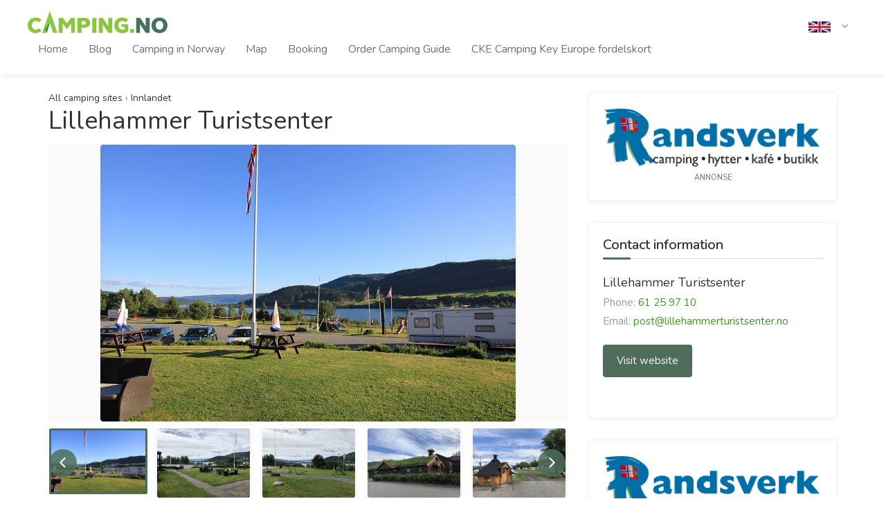

--- FILE ---
content_type: text/html; charset=utf-8
request_url: https://camping.no/en/campingplasser/254217
body_size: 4383
content:




<!DOCTYPE html>
<html lang="en">
<head>
    <meta name="author" content="">
    <meta name="description" content="">
    <meta http-equiv="Content-Type" content="text/html;charset=UTF-8"/>
    <meta name="viewport" content="width=device-width, initial-scale=1.0">
    <title>Camping.no - Camping site: Lillehammer Turistsenter </title>

    <!--  Favicon -->
    <link rel="apple-touch-icon-precomposed" sizes="57x57" href="/static/icons/apple-touch-icon-57x57.png"/>
    <link rel="apple-touch-icon-precomposed" sizes="114x114" href="/static/icons/apple-touch-icon-114x114.png"/>
    <link rel="apple-touch-icon-precomposed" sizes="72x72" href="/static/icons/apple-touch-icon-72x72.png"/>
    <link rel="apple-touch-icon-precomposed" sizes="144x144" href="/static/icons/apple-touch-icon-144x144.png"/>
    <link rel="apple-touch-icon-precomposed" sizes="60x60" href="/static/icons/apple-touch-icon-60x60.png"/>
    <link rel="apple-touch-icon-precomposed" sizes="120x120" href="/static/icons/apple-touch-icon-120x120.png"/>
    <link rel="apple-touch-icon-precomposed" sizes="76x76" href="/static/icons/apple-touch-icon-76x76.png"/>
    <link rel="apple-touch-icon-precomposed" sizes="152x152" href="/static/icons/apple-touch-icon-152x152.png"/>
    <link rel="icon" type="image/png" href="/static/icons/favicon-196x196.png" sizes="196x196"/>
    <link rel="icon" type="image/png" href="/static/icons/favicon-96x96.png" sizes="96x96"/>
    <link rel="icon" type="image/png" href="/static/icons/favicon-32x32.png" sizes="32x32"/>
    <link rel="icon" type="image/png" href="/static/icons/favicon-16x16.png" sizes="16x16"/>
    <link rel="icon" type="image/png" href="/static/icons/favicon-128.png" sizes="128x128"/>
    <meta name="application-name" content="Camping.no"/>
    <meta name="msapplication-TileColor" content="#FFFFFF"/>
    <meta name="msapplication-TileImage" content="/static/icons/mstile-144x144.png"/>
    <meta name="msapplication-square70x70logo" content="/static/icons/mstile-70x70.png"/>
    <meta name="msapplication-square150x150logo" content="/static/icons/mstile-150x150.png"/>
    <meta name="msapplication-wide310x150logo" content="/static/icons/mstile-310x150.png"/>
    <meta name="msapplication-square310x310logo" content="/static/icons/mstile-310x310.png"/>
    <meta property="og:image" content="https://camping.no/static/images/oglogo.png">


    <!-- CSS -->
    <link rel="stylesheet" href="/static/main.css?3">

    <!-- Google Fonts -->
    <link href="https://fonts.googleapis.com/css?family=Nunito:300,400,600,700,800&display=swap" rel="stylesheet">
    <link href="https://fonts.googleapis.com/css?family=Open+Sans:400,600,700,800&display=swap" rel="stylesheet">
</head>

<body>

<!-- Wrapper -->
<div id="wrapper">

    <!-- Header Container -->
    <header id="header-container" class="fullwidth">
        <!-- Header -->
        <div id="header">
            <div class="container">
                <div class="left-side">
                    <div id="logo">
                        <a href="/en">
                            <img src="/static/images/logo.svg" alt="" height="32">
                        </a>
                    </div>
                    <div class="mmenu-trigger">
                        <button class="hamburger hamburger--collapse" type="button"><span class="hamburger-box"> <span
                                class="hamburger-inner"></span> </span></button>
                    </div>
                    <!-- Main Navigation -->
                    <nav id="navigation" class="navigation style-1">
                        <ul id="responsive">
                            


    <li class="">
        
            <a href="/en/">Home</a>
        
        
    </li>

    <li class="">
        
            <a href="/en/blogg">Blog</a>
        
        
    </li>

    <li class="">
        
            <a href="/en/campingplasser">Camping in Norway</a>
        
        
    </li>

    <li class="">
        
            <a href="/en/kart/">Map</a>
        
        
    </li>

    <li class="">
        
            <a href="/en/booking/">Booking</a>
        
        
    </li>

    <li class="">
        
            <a href="/en/bestille-campingguide/">Order Camping Guide</a>
        
        
    </li>

    <li class="">
        
            <a href="/en/bestille-CKE/">CKE Camping Key Europe fordelskort</a>
        
        
    </li>


                        </ul>
                    </nav>
                    <div class="clearfix"></div>
                </div>
                <div class="right-side">
                    <nav class="navigation style-1">
                        <ul>
                            <li class="menu-languages">
                                <a href="#">
                                    
                                        <img src="/static/flags/en.svg">
                                    
                                </a>
                                <ul>
                                    
                                        <li>
                                            <a href="/nb/campingplasser/254217">
                                                <img src="/static/flags/nb.svg" alt="Norsk">
                                            </a>
                                        </li>
                                        <li>
                                            <a href="/en/campingplasser/254217">
                                                <img src="/static/flags/en.svg" alt="English">
                                            </a>
                                        </li>
                                        <li>
                                            <a href="/de/campingplasser/254217">
                                                <img src="/static/flags/de.svg" alt="Deutsch">
                                            </a>
                                        </li>
                                    
                                </ul>
                            </li>
                        </ul>
                    </nav>
                </div>
            </div>
        </div>
    </header>
    <div class="clearfix"></div>
    
    <div class="container padding-bottom-25">
        <div class="row">
            <!-- Property Description -->
            <div class="col-lg-8 col-md-7">
                <div class="padding-top-20">
                    <small>
                        <a href="/en/campingplasser">All camping sites</a>
                        &rsaquo;
                        <a href="/en/campingplasser?county=1">Innlandet</a>
                    </small>
                </div>

                <h1 class="margin-top-0 margin-bottom-15">Lillehammer Turistsenter </h1>
                <!-- Slider -->
                <div class="property-slider default">
                    
                        <a href="//zpin.it/image/4/426da96e815965874d5486af3648ff3b.png" data-background-image="//zpin.it/image/4/426da96e815965874d5486af3648ff3b.png" class="item mfp-gallery"></a>
                    
                        <a href="//zpin.it/image/9/9abdf534ab10813c06fa227b78f59663.png" data-background-image="//zpin.it/image/9/9abdf534ab10813c06fa227b78f59663.png" class="item mfp-gallery"></a>
                    
                        <a href="//zpin.it/image/8/8c154f9693848c89e550e587cbb5930a.png" data-background-image="//zpin.it/image/8/8c154f9693848c89e550e587cbb5930a.png" class="item mfp-gallery"></a>
                    
                        <a href="//zpin.it/image/8/836abd377a851466ebeec62388671d75.png" data-background-image="//zpin.it/image/8/836abd377a851466ebeec62388671d75.png" class="item mfp-gallery"></a>
                    
                        <a href="//zpin.it/image/9/92685a851fe15c47c43ddcba396870e3.png" data-background-image="//zpin.it/image/9/92685a851fe15c47c43ddcba396870e3.png" class="item mfp-gallery"></a>
                    
                        <a href="//zpin.it/image/e/e9e3cf44ddf097f672ed5cc7906eb00d.png" data-background-image="//zpin.it/image/e/e9e3cf44ddf097f672ed5cc7906eb00d.png" class="item mfp-gallery"></a>
                    
                        <a href="//zpin.it/image/e/e3557e97fa10bfa7fe14a969dcc36f8e.png" data-background-image="//zpin.it/image/e/e3557e97fa10bfa7fe14a969dcc36f8e.png" class="item mfp-gallery"></a>
                    
                </div>
                <!-- Slider Thumbs -->
                <div class="property-slider-nav">
                    
                        <div class="item"><img src="//zpin.it/image/4/426da96e815965874d5486af3648ff3b.png" alt=""></div>
                    
                        <div class="item"><img src="//zpin.it/image/9/9abdf534ab10813c06fa227b78f59663.png" alt=""></div>
                    
                        <div class="item"><img src="//zpin.it/image/8/8c154f9693848c89e550e587cbb5930a.png" alt=""></div>
                    
                        <div class="item"><img src="//zpin.it/image/8/836abd377a851466ebeec62388671d75.png" alt=""></div>
                    
                        <div class="item"><img src="//zpin.it/image/9/92685a851fe15c47c43ddcba396870e3.png" alt=""></div>
                    
                        <div class="item"><img src="//zpin.it/image/e/e9e3cf44ddf097f672ed5cc7906eb00d.png" alt=""></div>
                    
                        <div class="item"><img src="//zpin.it/image/e/e3557e97fa10bfa7fe14a969dcc36f8e.png" alt=""></div>
                    
                </div>
                <!-- Titlebar -->
                <div id="titlebar-dtl-item" class="property-titlebar margin-bottom-0">
                    <div style="float: right">
                        
                        
                        
                    </div>
                    <div class="property-title">
                        
                            <i class="icon-material-outline-star"></i>
                        
                            <i class="icon-material-outline-star"></i>
                        
                            <i class="icon-material-outline-star"></i>
                        
                        <h2>Lillehammer Turistsenter </h2>
                        <span class="utf-listing-address">
                            <i class="icon-material-outline-location-on"></i>
                            Lillehammer, Innlandet
                        </span>
                        <ul class="property-main-features">
                            
                            
                            
                            
                            
                        </ul>
                    </div>

                    <hr>
                    <p>
                        
                            <strong>Quiet, family-friendly facility in Lillehammer – the Winter Olympics
venue in 1994. Here you can enjoy a beautiful sunset and take in
panoramic views of Lake Mjøsa and Gudbrandsdalslågen.</strong>
                        
                    </p>

                    
                        <p> For active holidaymakers we can offer: Miniature golf, trampolines, sand volleyball
courts, ball game area, slides, swings, etc. Sale of fishing licences. Walking
distance to bathing and fishing. 1 km to town centre. Maihaugen: 3 km.
Hunderfossen Family Park: 13 km. Hafjell Alpine Centre: 15 km. Peer Gynt
Trail: 20 km.</p>
                    
                </div>

                
                    <div class="property-description">
                        <!-- Features -->
                        <div class="utf-desc-headline-item">
                            <h3>Facilities</h3>
                        </div>
                        <ul class="property-features margin-top-0">
                            
                                <li>
                                    <img src="https://online.camping.no/img/symbol/stjernesymboler/1.svg" alt="" height="32">
                                    <div>Toalett herrer</div>
                                </li>
                            
                                <li>
                                    <img src="https://online.camping.no/img/symbol/stjernesymboler/2.svg" alt="" height="32">
                                    <div>Toalett damer</div>
                                </li>
                            
                                <li>
                                    <img src="https://online.camping.no/img/symbol/stjernesymboler/3.svg" alt="" height="32">
                                    <div>Toalett</div>
                                </li>
                            
                                <li>
                                    <img src="https://online.camping.no/img/symbol/stjernesymboler/7.svg" alt="" height="32">
                                    <div>Håndvask, v/k vann</div>
                                </li>
                            
                                <li>
                                    <img src="https://online.camping.no/img/symbol/stjernesymboler/8.svg" alt="" height="32">
                                    <div>Håndvask i kabinett</div>
                                </li>
                            
                                <li>
                                    <img src="https://online.camping.no/img/symbol/stjernesymboler/14.svg" alt="" height="32">
                                    <div>Dusjer med v/k vann</div>
                                </li>
                            
                                <li>
                                    <img src="https://online.camping.no/img/symbol/stjernesymboler/16.svg" alt="" height="32">
                                    <div>Hårtørring / barbering</div>
                                </li>
                            
                                <li>
                                    <img src="https://online.camping.no/img/symbol/stjernesymboler/35.svg" alt="" height="32">
                                    <div>Rom for funksjonshemmede</div>
                                </li>
                            
                                <li>
                                    <img src="https://online.camping.no/img/symbol/stjernesymboler/38.svg" alt="" height="32">
                                    <div>Stellerom</div>
                                </li>
                            
                                <li>
                                    <img src="https://online.camping.no/img/symbol/stjernesymboler/42.svg" alt="" height="32">
                                    <div>Kokemuligheter</div>
                                </li>
                            
                                <li>
                                    <img src="https://online.camping.no/img/symbol/stjernesymboler/44.svg" alt="" height="32">
                                    <div>Ovn</div>
                                </li>
                            
                                <li>
                                    <img src="https://online.camping.no/img/symbol/stjernesymboler/45.svg" alt="" height="32">
                                    <div>Microovn</div>
                                </li>
                            
                                <li>
                                    <img src="https://online.camping.no/img/symbol/stjernesymboler/56.svg" alt="" height="32">
                                    <div>Vaskemaskin</div>
                                </li>
                            
                                <li>
                                    <img src="https://online.camping.no/img/symbol/stjernesymboler/58.svg" alt="" height="32">
                                    <div>Tørketrommel</div>
                                </li>
                            
                                <li>
                                    <img src="https://online.camping.no/img/symbol/stjernesymboler/62.svg" alt="" height="32">
                                    <div>Oppholdsrom</div>
                                </li>
                            
                                <li>
                                    <img src="https://online.camping.no/img/symbol/stjernesymboler/63.svg" alt="" height="32">
                                    <div>Lekeplass</div>
                                </li>
                            
                                <li>
                                    <img src="https://online.camping.no/img/symbol/stjernesymboler/64.svg" alt="" height="32">
                                    <div>Utslagskum</div>
                                </li>
                            
                                <li>
                                    <img src="https://online.camping.no/img/symbol/stjernesymboler/65.svg" alt="" height="32">
                                    <div>Fasiliteter for campingbiler</div>
                                </li>
                            
                                <li>
                                    <img src="https://online.camping.no/img/symbol/stjernesymboler/71.svg" alt="" height="32">
                                    <div>Planerte og kjørefaste tomter</div>
                                </li>
                            
                                <li>
                                    <img src="https://online.camping.no/img/symbol/aktivitetssymboler/200.svg" alt="" height="32">
                                    <div>TV</div>
                                </li>
                            
                                <li>
                                    <img src="https://online.camping.no/img/symbol/aktivitetssymboler/201.svg" alt="" height="32">
                                    <div>Mulighet for tilslutning parabol</div>
                                </li>
                            
                                <li>
                                    <img src="https://online.camping.no/img/symbol/aktivitetssymboler/203.svg" alt="" height="32">
                                    <div>Mulighet for tilslutning til trådløst internett</div>
                                </li>
                            
                                <li>
                                    <img src="https://online.camping.no/img/symbol/aktivitetssymboler/273.svg" alt="" height="32">
                                    <div>BeachVolley</div>
                                </li>
                            
                                <li>
                                    <img src="https://online.camping.no/img/symbol/aktivitetssymboler/277.svg" alt="" height="32">
                                    <div>Ballbane</div>
                                </li>
                            
                                <li>
                                    <img src="https://online.camping.no/img/symbol/aktivitetssymboler/290.svg" alt="" height="32">
                                    <div>Bowling maks 5 km fra plassen</div>
                                </li>
                            
                                <li>
                                    <img src="https://online.camping.no/img/symbol/aktivitetssymboler/292.svg" alt="" height="32">
                                    <div>Golfbane maks 10 km fra plassen</div>
                                </li>
                            
                                <li>
                                    <img src="https://online.camping.no/img/symbol/aktivitetssymboler/296.svg" alt="" height="32">
                                    <div>Utendørs grill maks 1 km fra plassen</div>
                                </li>
                            
                                <li>
                                    <img src="https://online.camping.no/img/symbol/aktivitetssymboler/300.svg" alt="" height="32">
                                    <div>Fiskevann maks 5 km fra plassen</div>
                                </li>
                            
                                <li>
                                    <img src="https://online.camping.no/img/symbol/aktivitetssymboler/311.svg" alt="" height="32">
                                    <div>Badestrand / sandstrand maks 5 km fra plassen</div>
                                </li>
                            
                                <li>
                                    <img src="https://online.camping.no/img/symbol/aktivitetssymboler/318.svg" alt="" height="32">
                                    <div>Forslag til sykkelturer i nærområdet, minst 3 forskjellige ruter à 10 km</div>
                                </li>
                            
                                <li>
                                    <img src="https://online.camping.no/img/symbol/aktivitetssymboler/324.svg" alt="" height="32">
                                    <div>Trimløype</div>
                                </li>
                            
                                <li>
                                    <img src="https://online.camping.no/img/symbol/aktivitetssymboler/331.svg" alt="" height="32">
                                    <div>Langrennsløyper</div>
                                </li>
                            
                                <li>
                                    <img src="https://online.camping.no/img/symbol/opplysningssymboler/401.svg" alt="" height="32">
                                    <div>Ligger godt i le</div>
                                </li>
                            
                                <li>
                                    <img src="https://online.camping.no/img/symbol/opplysningssymboler/403.svg" alt="" height="32">
                                    <div>Inngjerdet med bom og fast tilsyn</div>
                                </li>
                            
                                <li>
                                    <img src="https://online.camping.no/img/symbol/opplysningssymboler/405.svg" alt="" height="32">
                                    <div>Salg av fiskekort</div>
                                </li>
                            
                                <li>
                                    <img src="https://online.camping.no/img/symbol/opplysningssymboler/407.svg" alt="" height="32">
                                    <div>Kiosk maks 1 km fra plassen</div>
                                </li>
                            
                                <li>
                                    <img src="https://online.camping.no/img/symbol/opplysningssymboler/408.svg" alt="" height="32">
                                    <div>Butikk maks 1 km fra plassen</div>
                                </li>
                            
                                <li>
                                    <img src="https://online.camping.no/img/symbol/opplysningssymboler/410.svg" alt="" height="32">
                                    <div>Kafé maks 1 km fra plassen</div>
                                </li>
                            
                                <li>
                                    <img src="https://online.camping.no/img/symbol/opplysningssymboler/411.svg" alt="" height="32">
                                    <div>Grillbar maks 1 km fra plassen</div>
                                </li>
                            
                                <li>
                                    <img src="https://online.camping.no/img/symbol/opplysningssymboler/413.svg" alt="" height="32">
                                    <div>Restaurant maks 1 km fra plassen</div>
                                </li>
                            
                                <li>
                                    <img src="https://online.camping.no/img/symbol/opplysningssymboler/421.svg" alt="" height="32">
                                    <div>Hytter til utleie</div>
                                </li>
                            
                                <li>
                                    <img src="https://online.camping.no/img/symbol/opplysningssymboler/422.svg" alt="" height="32">
                                    <div>Værelser til utleie</div>
                                </li>
                            
                                <li>
                                    <img src="https://online.camping.no/img/symbol/opplysningssymboler/425.svg" alt="" height="32">
                                    <div>Resepsjon</div>
                                </li>
                            
                                <li>
                                    <img src="https://online.camping.no/img/symbol/opplysningssymboler/430.svg" alt="" height="32">
                                    <div>Telefon</div>
                                </li>
                            
                                <li>
                                    <img src="https://online.camping.no/img/symbol/opplysningssymboler/434.svg" alt="" height="32">
                                    <div>Postkasse</div>
                                </li>
                            
                                <li>
                                    <img src="https://online.camping.no/img/symbol/opplysningssymboler/437.svg" alt="" height="32">
                                    <div>Betaling med kredittkort, uten avgift</div>
                                </li>
                            
                                <li>
                                    <img src="https://online.camping.no/img/symbol/opplysningssymboler/439.svg" alt="" height="32">
                                    <div>Vintercamping</div>
                                </li>
                            
                                <li>
                                    <img src="https://online.camping.no/img/symbol/opplysningssymboler/442.svg" alt="" height="32">
                                    <div>Familiecamping</div>
                                </li>
                            
                                <li>
                                    <img src="https://online.camping.no/img/symbol/aktivitetssymboler/336.svg" alt="" height="32">
                                    <div>Isfiske</div>
                                </li>
                            
                                <li>
                                    <img src="https://online.camping.no/img/symbol/opplysningssymboler/432.svg" alt="" height="32">
                                    <div>Mulighet for å motta telefonbeskjed / faks</div>
                                </li>
                            
                                <li>
                                    <img src="https://online.camping.no/img/symbol/opplysningssymboler/435.svg" alt="" height="32">
                                    <div>Reservering</div>
                                </li>
                            
                                <li>
                                    <img src="https://online.camping.no/img/symbol/opplysningssymboler/440.svg" alt="" height="32">
                                    <div>Vintercamping ved bestilling</div>
                                </li>
                            
                                <li>
                                    <img src="https://online.camping.no/img/symbol/stjernesymboler/48.svg" alt="" height="32">
                                    <div>Oppvask v/k vann</div>
                                </li>
                            
                                <li>
                                    <img src="https://online.camping.no/img/symbol/stjernesymboler/54.svg" alt="" height="32">
                                    <div>Vaskekum med v/k vann</div>
                                </li>
                            
                                <li>
                                    <img src="https://online.camping.no/img/symbol/aktivitetssymboler/275.svg" alt="" height="32">
                                    <div>Minigolf</div>
                                </li>
                            
                                <li>
                                    <img src="https://online.camping.no/img/symbol/stjernesymboler/9.svg" alt="" height="32">
                                    <div>Håndvask med avskjerming</div>
                                </li>
                            
                                <li>
                                    <img src="https://online.camping.no/img/symbol/aktivitetssymboler/280.svg" alt="" height="32">
                                    <div>Volleyball</div>
                                </li>
                            
                                <li>
                                    <img src="https://online.camping.no/img/symbol/opplysningssymboler/424.svg" alt="" height="32">
                                    <div>Konferanselokale</div>
                                </li>
                            
                                <li>
                                    <img src="https://online.camping.no/img/symbol/aktivitetssymboler/325.svg" alt="" height="32">
                                    <div>Treningsløype min. 10 hinder, maks 1 km fra plassen</div>
                                </li>
                            
                        </ul>
                    </div>
                
            </div>
            <!-- Property Description / End -->

            <!-- Sidebar -->
            <div class="col-lg-4 col-md-5">
                <div class="sidebar padding-top-25">
                    <div class="widget utf-sidebar-widget-item">
                        <div class="utf-detail-banner-add-section">
                            
    <div class="adzone">
        <a href="https://www.randsverk.no/" target="_blank">
            <img src="/media/ads/randsverk-logo-m-text.jpg" alt="Randsverk" class="adzone-image">
        </a>
        <small>Annonse</small>
    </div>

                        </div>
                    </div>
                    <div class="widget utf-sidebar-widget-item">
                        <div class="agent-widget">
                            <div class="utf-boxed-list-headline-item">
                                <h3>Contact information</h3>
                            </div>
                            <div class="agent-title">
                                <div class="agent-details">
                                    <h4>Lillehammer Turistsenter </h4>
                                    
                                        <span>Phone: <a href="tel:61 25 97 10">61 25 97 10</a></span>
                                    
                                    
                                        <span>Email: <a href="mailto:post@lillehammerturistsenter.no">post@lillehammerturistsenter.no</a></span>
                                    
                                    
                                        <a class="button utf-search-btn-item margin-top-20" href="http://www.lillehammerturistsenter.no"
                                           target="_blank">
                                            Visit website
                                        </a>
                                    
                                </div>
                                <div class="clearfix"></div>
                            </div>
                        </div>
                    </div>
                    <div class="widget utf-sidebar-widget-item">
                        <div class="utf-detail-banner-add-section">
                            
    <div class="adzone">
        <a href="https://www.randsverk.no/" target="_blank">
            <img src="/media/ads/randsverk-logo-m-text.jpg" alt="Randsverk" class="adzone-image">
        </a>
        <small>Annonse</small>
    </div>

                        </div>
                    </div>
                    <div class="widget utf-sidebar-widget-item">
                        <div class="utf-detail-banner-add-section">
                            
    <div class="adzone">
        <a href="https://www.randsverk.no/" target="_blank">
            <img src="/media/ads/randsverk-logo-m-text.jpg" alt="Randsverk" class="adzone-image">
        </a>
        <small>Annonse</small>
    </div>

                        </div>
                    </div>
                </div>
            </div>
        </div>
    </div>

    

<div id="footer">
    <div class="container">
        <div class="row">
            <div class="col-md-4 col-sm-6 col-xs-12">
                <a href="/en">
                    <img src="/static/images/logo.svg" alt="" height="48" class="footer-logo">
                </a>
            </div>
            <div class="col-md-4 col-sm-6 col-xs-12" style="margin-bottom: 16px">
                


    <li class="">
        
            <a href="/en/">Home</a>
        
        
    </li>

    <li class="">
        
            <a href="/en/blogg">Blog</a>
        
        
    </li>

    <li class="">
        
            <a href="/en/campingplasser">Camping in Norway</a>
        
        
    </li>

    <li class="">
        
            <a href="/en/kart/">Map</a>
        
        
    </li>

    <li class="">
        
            <a href="/en/booking/">Booking</a>
        
        
    </li>

    <li class="">
        
            <a href="/en/bestille-campingguide/">Order Camping Guide</a>
        
        
    </li>

    <li class="">
        
            <a href="/en/bestille-CKE/">CKE Camping Key Europe fordelskort</a>
        
        
    </li>


            </div>

            <div class="col-md-2 col-xs-6 text-center">
                
                    
    <div class="adzone">
        <a href="http://www.oddencamping.no/" target="_blank">
            <img src="/media/ads/oddencamping_evje.png" alt="Odden Camping Evje" class="adzone-image">
        </a>
        <small>Annonse</small>
    </div>

                
            </div>
            <div class="col-md-2 col-xs-6 text-center">
                
                    
    <div class="adzone">
        <a href="http://www.oddencamping.no/" target="_blank">
            <img src="/media/ads/oddencamping_evje.png" alt="Odden Camping Evje" class="adzone-image">
        </a>
        <small>Annonse</small>
    </div>

                
            </div>
        </div>
        <div class="row">
            <div class="col-md-12">
                <div class="copyrights">
                    NHO Reiseliv |
                    <a href="https://www.nhoreiseliv.no/personvernerklaring-nho-reiseliv/" target="_blank">Personvernerklæring</a> |
                    Utviklet av <a href="https://promotek.no/" target="_blank">Promotek AS</a></div>
            </div>
        </div>
    </div>
</div>
    <div id="backtotop"><a href="#"></a></div>
</div>

<!-- Scripts -->
<script src="/static/scripts/jquery-3.3.1.min.js"></script>
<script src="/static/scripts/chosen.min.js"></script>
<script src="/static/scripts/magnific-popup.min.js"></script>
<script src="/static/scripts/owl.carousel.min.js"></script>
<script src="/static/scripts/rangeSlider.js"></script>
<script src="/static/scripts/sticky-kit.min.js"></script>
<script src="/static/scripts/slick.min.js"></script>
<script src="/static/scripts/masonry.min.js"></script>
<script src="/static/scripts/mmenu.min.js?2"></script>
<script src="/static/scripts/tooltips.min.js"></script>
<script src="/static/scripts/typed.js"></script>
<script src="/static/scripts/custom_jquery.js"></script>

</body>
</html>

--- FILE ---
content_type: text/css
request_url: https://camping.no/static/main.css?3
body_size: 86268
content:
/*!* Bootstrap v3.3.6 (http://getbootstrap.com)
* Copyright 2011-2015 Twitter, Inc.
* Licensed under MIT (https://github.com/twbs/bootstrap/blob/master/LICENSE)*//*!normalize.css v3.0.3 | MIT License | github.com/necolas/normalize.css*/html{font-family:sans-serif;-ms-text-size-adjust:100%;-webkit-text-size-adjust:100%}body{margin:0}article,aside,details,figcaption,figure,footer,header,hgroup,main,menu,nav,section,summary{display:block}audio,canvas,progress,video{display:inline-block;vertical-align:baseline}audio:not([controls]){display:none;height:0}[hidden],template{display:none}a{background-color:transparent}a:active,a:hover{outline:0}abbr[title]{border-bottom:1px dotted}b,strong{font-weight:700}dfn{font-style:italic}h1{font-size:2em;margin:.67em 0}mark{background:#ff0;color:#8a803e}mark.color{color:#fff}small{font-size:80%}sub,sup{font-size:75%;line-height:0;position:relative;vertical-align:baseline}sup{top:-.5em}sub{bottom:-.25em}img{border:0}svg:not(:root){overflow:hidden}figure{margin:1em 40px}hr{-webkit-box-sizing:content-box;-moz-box-sizing:content-box;box-sizing:content-box;height:0}pre{overflow:auto}code,kbd,pre,samp{font-family:monospace,monospace;font-size:1em}button,input,optgroup,select,textarea{color:inherit;font:inherit;margin:0}button{overflow:visible}button,select{text-transform:none}button,html input[type=button],input[type=reset],input[type=submit]{-webkit-appearance:button;cursor:pointer}button[disabled],html input[disabled]{cursor:default}button::-moz-focus-inner,input::-moz-focus-inner{border:0;padding:0}input{line-height:normal}input[type=checkbox],input[type=radio]{-webkit-box-sizing:border-box;-moz-box-sizing:border-box;box-sizing:border-box;padding:0}input[type=number]::-webkit-inner-spin-button,input[type=number]::-webkit-outer-spin-button{height:auto}input[type=search]{-webkit-appearance:textfield;-webkit-box-sizing:content-box;-moz-box-sizing:content-box;box-sizing:content-box}input[type=search]::-webkit-search-cancel-button,input[type=search]::-webkit-search-decoration{-webkit-appearance:none}legend{border:0;padding:0}textarea{overflow:auto}optgroup{font-weight:700}table{border-collapse:collapse;border-spacing:0}td,th{padding:0}/*!Source: https://github.com/h5bp/html5-boilerplate/blob/master/src/css/main.css*/@media print{*,:after,:before{background:0 0!important;color:#000!important;-webkit-box-shadow:none!important;box-shadow:none!important;text-shadow:none!important}a,a:visited{text-decoration:underline}a[href]:after{content:" (" attr(href) ")"}abbr[title]:after{content:" (" attr(title) ")"}a[href^="#"]:after,a[href^="javascript:"]:after{content:""}blockquote,pre{border:1px solid #999;page-break-inside:avoid}thead{display:table-header-group}img,tr{page-break-inside:avoid}img{max-width:100%!important}h2,h3,p{orphans:3;widows:3}h2,h3{page-break-after:avoid}.navbar{display:none}.btn>.caret,.dropup>.btn>.caret{border-top-color:#000!important}.label{border:1px solid #000}.table{border-collapse:collapse!important}.table td,.table th{background-color:#fff!important}.table-bordered td,.table-bordered th{border:1px solid #ddd!important}}*,:after,:before{-webkit-box-sizing:border-box;-moz-box-sizing:border-box;box-sizing:border-box}html{font-size:10px;-webkit-tap-highlight-color:transparent}body{font-size:15px;line-height:27px;background-color:#fff}button,input,select,textarea{font-family:inherit;font-size:inherit;line-height:inherit}a{color:#333;text-decoration:none;-webkit-transition:color .2s;transition:color .2s}a:focus,a:hover{text-decoration:underline}a:focus{outline:thin dotted;outline:5px auto -webkit-focus-ring-color;outline-offset:-2px}figure{margin:0}img{vertical-align:middle}.img-responsive{display:block;max-width:100%;height:auto}.img-rounded{border-radius:6px}.img-thumbnail{padding:4px;line-height:1.42857143;background-color:#fff;border:1px solid #ddd;border-radius:4px;-webkit-transition:all .2s ease-in-out;-o-transition:all .2s ease-in-out;transition:all .2s ease-in-out;display:inline-block;max-width:100%;height:auto}.img-circle{border-radius:50%}hr{margin-top:20px;margin-bottom:20px;border:0;border-top:1px solid #eee}.sr-only{position:absolute;width:1px;height:1px;margin:-1px;padding:0;overflow:hidden;clip:rect(0,0,0,0);border:0}.sr-only-focusable:active,.sr-only-focusable:focus{position:static;width:auto;height:auto;margin:0;overflow:visible;clip:auto}[role=button]{cursor:pointer}.h1,.h2,.h3,.h4,.h5,.h6,h1,h2,h3,h4,h5,h6{font-family:inherit;font-weight:500;line-height:1.1;color:inherit;color:#333}.h1 .small,.h1 small,.h2 .small,.h2 small,.h3 .small,.h3 small,.h4 .small,.h4 small,.h5 .small,.h5 small,.h6 .small,.h6 small,h1 .small,h1 small,h2 .small,h2 small,h3 .small,h3 small,h4 .small,h4 small,h5 .small,h5 small,h6 .small,h6 small{font-weight:400;line-height:1;color:#333}.h1,.h2,.h3,h1,h2,h3{margin-top:20px;margin-bottom:10px}.h1 .small,.h1 small,.h2 .small,.h2 small,.h3 .small,.h3 small,h1 .small,h1 small,h2 .small,h2 small,h3 .small,h3 small{font-size:65%}.h4,.h5,.h6,h4,h5,h6{margin-top:10px;margin-bottom:10px}.h4 .small,.h4 small,.h5 .small,.h5 small,.h6 .small,.h6 small,h4 .small,h4 small,h5 .small,h5 small,h6 .small,h6 small{font-size:75%}.h1,h1{font-size:36px}.h2,h2{font-size:30px}.h3,h3{font-size:24px}.h4,h4{font-size:18px}.h5,h5{font-size:14px}.h6,h6{font-size:12px}p{margin:0 0 17px}.lead{margin-bottom:20px;font-size:16px;font-weight:300;line-height:1.4}@media(min-width:768px){.lead{font-size:21px}}.small,small{font-size:85%}.mark,mark{background-color:#fcf8e3;padding:.2em}.text-left{text-align:left}.text-right{text-align:right}.text-center{text-align:center}.text-justify{text-align:justify}.text-nowrap{white-space:nowrap}.text-lowercase{text-transform:lowercase}.text-uppercase{text-transform:uppercase}.text-capitalize{text-transform:capitalize}.text-muted{color:#777}.text-primary{color:#337ab7}a.text-primary:focus,a.text-primary:hover{color:#286090}.text-success{color:#3c763d}a.text-success:focus,a.text-success:hover{color:#2b542c}.text-info{color:#31708f}a.text-info:focus,a.text-info:hover{color:#245269}.text-warning{color:#8a6d3b}a.text-warning:focus,a.text-warning:hover{color:#66512c}.text-danger{color:#a94442}a.text-danger:focus,a.text-danger:hover{color:#843534}.bg-primary{color:#fff;background-color:#337ab7}a.bg-primary:focus,a.bg-primary:hover{background-color:#286090}.bg-success{background-color:#dff0d8}a.bg-success:focus,a.bg-success:hover{background-color:#c1e2b3}.bg-info{background-color:#d9edf7}a.bg-info:focus,a.bg-info:hover{background-color:#afd9ee}.bg-warning{background-color:#fcf8e3}a.bg-warning:focus,a.bg-warning:hover{background-color:#f7ecb5}.bg-danger{background-color:#f2dede}a.bg-danger:focus,a.bg-danger:hover{background-color:#e4b9b9}.page-header{padding-bottom:9px;margin:40px 0 20px;border-bottom:1px solid #eee}ol,ul{margin-top:0;margin-bottom:10px;padding-left:15px}ol ol,ol ul,ul ol,ul ul{margin-bottom:0}.list-inline,.list-unstyled{padding-left:0;list-style:none}.list-inline{margin-left:-5px}.list-inline>li{display:inline-block;padding-left:5px;padding-right:5px}dl{margin-top:0;margin-bottom:20px}dd,dt{line-height:1.42857143}dt{font-weight:700}dd{margin-left:0}@media(min-width:768px){.dl-horizontal dt{float:left;width:160px;clear:left;text-align:right;overflow:hidden;text-overflow:ellipsis;white-space:nowrap}.dl-horizontal dd{margin-left:180px}}abbr[data-original-title],abbr[title]{cursor:help;border-bottom:1px dotted #777}.initialism{font-size:90%;text-transform:uppercase}blockquote{padding:10px 20px;margin:0 0 20px;font-size:17px;line-height:30px;color:#888;border-left:5px solid #eee}blockquote ol:last-child,blockquote p:last-child,blockquote ul:last-child{margin-bottom:0}blockquote .small,blockquote footer,blockquote small{display:block;font-size:80%;line-height:1.42857143;color:#777}blockquote .small:before,blockquote footer:before,blockquote small:before{content:"\2014 \00A0"}.blockquote-reverse,blockquote.pull-right{padding-right:15px;padding-left:0;border-right:5px solid #eee;border-left:0;text-align:right}.blockquote-reverse .small:before,.blockquote-reverse footer:before,.blockquote-reverse small:before,blockquote.pull-right .small:before,blockquote.pull-right footer:before,blockquote.pull-right small:before{content:""}.blockquote-reverse .small:after,.blockquote-reverse footer:after,.blockquote-reverse small:after,blockquote.pull-right .small:after,blockquote.pull-right footer:after,blockquote.pull-right small:after{content:"\00A0 \2014"}address{margin-bottom:20px;font-style:normal;line-height:1.42857143}.container{margin-right:auto;margin-left:auto;padding-left:15px;padding-right:15px}@media(min-width:768px){.container{width:750px}}@media(min-width:992px){.container{width:970px}}@media(min-width:1240px){.container{width:1170px}}@media(min-width:1367px){.container{width:1210px}}.container-fluid{margin-right:auto;margin-left:auto;padding-left:15px;padding-right:15px}.row{margin-left:-15px;margin-right:-15px}.col-lg-1,.col-lg-2,.col-lg-3,.col-lg-4,.col-lg-5,.col-lg-6,.col-lg-7,.col-lg-8,.col-lg-9,.col-lg-10,.col-lg-11,.col-lg-12,.col-md-1,.col-md-2,.col-md-3,.col-md-4,.col-md-5,.col-md-6,.col-md-7,.col-md-8,.col-md-9,.col-md-10,.col-md-11,.col-md-12,.col-sm-1,.col-sm-2,.col-sm-3,.col-sm-4,.col-sm-5,.col-sm-6,.col-sm-7,.col-sm-8,.col-sm-9,.col-sm-10,.col-sm-11,.col-sm-12,.col-xs-1,.col-xs-2,.col-xs-3,.col-xs-4,.col-xs-5,.col-xs-6,.col-xs-7,.col-xs-8,.col-xs-9,.col-xs-10,.col-xs-11,.col-xs-12{position:relative;min-height:1px;padding-left:15px;padding-right:15px}.col-xs-1,.col-xs-2,.col-xs-3,.col-xs-4,.col-xs-5,.col-xs-6,.col-xs-7,.col-xs-8,.col-xs-9,.col-xs-10,.col-xs-11,.col-xs-12{float:left}.col-xs-12{width:100%}.col-xs-11{width:91.66666667%}.col-xs-10{width:83.33333333%}.col-xs-9{width:75%}.col-xs-8{width:66.66666667%}.col-xs-7{width:58.33333333%}.col-xs-6{width:50%}.col-xs-5{width:41.66666667%}.col-xs-4{width:33.33333333%}.col-xs-3{width:25%}.col-xs-2{width:16.66666667%}.col-xs-1{width:8.33333333%}.col-xs-pull-12{right:100%}.col-xs-pull-11{right:91.66666667%}.col-xs-pull-10{right:83.33333333%}.col-xs-pull-9{right:75%}.col-xs-pull-8{right:66.66666667%}.col-xs-pull-7{right:58.33333333%}.col-xs-pull-6{right:50%}.col-xs-pull-5{right:41.66666667%}.col-xs-pull-4{right:33.33333333%}.col-xs-pull-3{right:25%}.col-xs-pull-2{right:16.66666667%}.col-xs-pull-1{right:8.33333333%}.col-xs-pull-0{right:auto}.col-xs-push-12{left:100%}.col-xs-push-11{left:91.66666667%}.col-xs-push-10{left:83.33333333%}.col-xs-push-9{left:75%}.col-xs-push-8{left:66.66666667%}.col-xs-push-7{left:58.33333333%}.col-xs-push-6{left:50%}.col-xs-push-5{left:41.66666667%}.col-xs-push-4{left:33.33333333%}.col-xs-push-3{left:25%}.col-xs-push-2{left:16.66666667%}.col-xs-push-1{left:8.33333333%}.col-xs-push-0{left:auto}.col-xs-offset-12{margin-left:100%}.col-xs-offset-11{margin-left:91.66666667%}.col-xs-offset-10{margin-left:83.33333333%}.col-xs-offset-9{margin-left:75%}.col-xs-offset-8{margin-left:66.66666667%}.col-xs-offset-7{margin-left:58.33333333%}.col-xs-offset-6{margin-left:50%}.col-xs-offset-5{margin-left:41.66666667%}.col-xs-offset-4{margin-left:33.33333333%}.col-xs-offset-3{margin-left:25%}.col-xs-offset-2{margin-left:16.66666667%}.col-xs-offset-1{margin-left:8.33333333%}.col-xs-offset-0{margin-left:0}@media(min-width:768px){.col-sm-1,.col-sm-2,.col-sm-3,.col-sm-4,.col-sm-5,.col-sm-6,.col-sm-7,.col-sm-8,.col-sm-9,.col-sm-10,.col-sm-11,.col-sm-12{float:left}.col-sm-12{width:100%}.col-sm-11{width:91.66666667%}.col-sm-10{width:83.33333333%}.col-sm-9{width:75%}.col-sm-8{width:66.66666667%}.col-sm-7{width:58.33333333%}.col-sm-6{width:50%}.col-sm-5{width:41.66666667%}.col-sm-4{width:33.33333333%}.col-sm-3{width:25%}.col-sm-2{width:16.66666667%}.col-sm-1{width:8.33333333%}.col-sm-pull-12{right:100%}.col-sm-pull-11{right:91.66666667%}.col-sm-pull-10{right:83.33333333%}.col-sm-pull-9{right:75%}.col-sm-pull-8{right:66.66666667%}.col-sm-pull-7{right:58.33333333%}.col-sm-pull-6{right:50%}.col-sm-pull-5{right:41.66666667%}.col-sm-pull-4{right:33.33333333%}.col-sm-pull-3{right:25%}.col-sm-pull-2{right:16.66666667%}.col-sm-pull-1{right:8.33333333%}.col-sm-pull-0{right:auto}.col-sm-push-12{left:100%}.col-sm-push-11{left:91.66666667%}.col-sm-push-10{left:83.33333333%}.col-sm-push-9{left:75%}.col-sm-push-8{left:66.66666667%}.col-sm-push-7{left:58.33333333%}.col-sm-push-6{left:50%}.col-sm-push-5{left:41.66666667%}.col-sm-push-4{left:33.33333333%}.col-sm-push-3{left:25%}.col-sm-push-2{left:16.66666667%}.col-sm-push-1{left:8.33333333%}.col-sm-push-0{left:auto}.col-sm-offset-12{margin-left:100%}.col-sm-offset-11{margin-left:91.66666667%}.col-sm-offset-10{margin-left:83.33333333%}.col-sm-offset-9{margin-left:75%}.col-sm-offset-8{margin-left:66.66666667%}.col-sm-offset-7{margin-left:58.33333333%}.col-sm-offset-6{margin-left:50%}.col-sm-offset-5{margin-left:41.66666667%}.col-sm-offset-4{margin-left:33.33333333%}.col-sm-offset-3{margin-left:25%}.col-sm-offset-2{margin-left:16.66666667%}.col-sm-offset-1{margin-left:8.33333333%}.col-sm-offset-0{margin-left:0}}@media(min-width:992px){.col-md-1,.col-md-2,.col-md-3,.col-md-4,.col-md-5,.col-md-6,.col-md-7,.col-md-8,.col-md-9,.col-md-10,.col-md-11,.col-md-12{float:left}.col-md-12{width:100%}.col-md-11{width:91.66666667%}.col-md-10{width:83.33333333%}.col-md-9{width:75%}.col-md-8{width:66.66666667%}.col-md-7{width:58.33333333%}.col-md-6{width:50%}.col-md-5{width:41.66666667%}.col-md-4{width:33.33333333%}.col-md-3{width:25%}.col-md-2{width:16.66666667%}.col-md-1{width:8.33333333%}.col-md-pull-12{right:100%}.col-md-pull-11{right:91.66666667%}.col-md-pull-10{right:83.33333333%}.col-md-pull-9{right:75%}.col-md-pull-8{right:66.66666667%}.col-md-pull-7{right:58.33333333%}.col-md-pull-6{right:50%}.col-md-pull-5{right:41.66666667%}.col-md-pull-4{right:33.33333333%}.col-md-pull-3{right:25%}.col-md-pull-2{right:16.66666667%}.col-md-pull-1{right:8.33333333%}.col-md-pull-0{right:auto}.col-md-push-12{left:100%}.col-md-push-11{left:91.66666667%}.col-md-push-10{left:83.33333333%}.col-md-push-9{left:75%}.col-md-push-8{left:66.66666667%}.col-md-push-7{left:58.33333333%}.col-md-push-6{left:50%}.col-md-push-5{left:41.66666667%}.col-md-push-4{left:33.33333333%}.col-md-push-3{left:25%}.col-md-push-2{left:16.66666667%}.col-md-push-1{left:8.33333333%}.col-md-push-0{left:auto}.col-md-offset-12{margin-left:100%}.col-md-offset-11{margin-left:91.66666667%}.col-md-offset-10{margin-left:83.33333333%}.col-md-offset-9{margin-left:75%}.col-md-offset-8{margin-left:66.66666667%}.col-md-offset-7{margin-left:58.33333333%}.col-md-offset-6{margin-left:50%}.col-md-offset-5{margin-left:41.66666667%}.col-md-offset-4{margin-left:33.33333333%}.col-md-offset-3{margin-left:25%}.col-md-offset-2{margin-left:16.66666667%}.col-md-offset-1{margin-left:8.33333333%}.col-md-offset-0{margin-left:0}}@media(min-width:1260px){.col-lg-1,.col-lg-2,.col-lg-3,.col-lg-4,.col-lg-5,.col-lg-6,.col-lg-7,.col-lg-8,.col-lg-9,.col-lg-10,.col-lg-11,.col-lg-12{float:left}.col-lg-12{width:100%}.col-lg-11{width:91.66666667%}.col-lg-10{width:83.33333333%}.col-lg-9{width:75%}.col-lg-8{width:66.66666667%}.col-lg-7{width:58.33333333%}.col-lg-6{width:50%}.col-lg-5{width:41.66666667%}.col-lg-4{width:33.33333333%}.col-lg-3{width:25%}.col-lg-2{width:16.66666667%}.col-lg-1{width:8.33333333%}.col-lg-pull-12{right:100%}.col-lg-pull-11{right:91.66666667%}.col-lg-pull-10{right:83.33333333%}.col-lg-pull-9{right:75%}.col-lg-pull-8{right:66.66666667%}.col-lg-pull-7{right:58.33333333%}.col-lg-pull-6{right:50%}.col-lg-pull-5{right:41.66666667%}.col-lg-pull-4{right:33.33333333%}.col-lg-pull-3{right:25%}.col-lg-pull-2{right:16.66666667%}.col-lg-pull-1{right:8.33333333%}.col-lg-pull-0{right:auto}.col-lg-push-12{left:100%}.col-lg-push-11{left:91.66666667%}.col-lg-push-10{left:83.33333333%}.col-lg-push-9{left:75%}.col-lg-push-8{left:66.66666667%}.col-lg-push-7{left:58.33333333%}.col-lg-push-6{left:50%}.col-lg-push-5{left:41.66666667%}.col-lg-push-4{left:33.33333333%}.col-lg-push-3{left:25%}.col-lg-push-2{left:16.66666667%}.col-lg-push-1{left:8.33333333%}.col-lg-push-0{left:auto}.col-lg-offset-12{margin-left:100%}.col-lg-offset-11{margin-left:91.66666667%}.col-lg-offset-10{margin-left:83.33333333%}.col-lg-offset-9{margin-left:75%}.col-lg-offset-8{margin-left:66.66666667%}.col-lg-offset-7{margin-left:58.33333333%}.col-lg-offset-6{margin-left:50%}.col-lg-offset-5{margin-left:41.66666667%}.col-lg-offset-4{margin-left:33.33333333%}.col-lg-offset-3{margin-left:25%}.col-lg-offset-2{margin-left:16.66666667%}.col-lg-offset-1{margin-left:8.33333333%}.col-lg-offset-0{margin-left:0}}table{background-color:transparent}caption{padding-top:8px;padding-bottom:8px;color:#777}caption,th{text-align:left}.table{width:100%;max-width:100%;margin-bottom:20px}.table>tbody>tr>td,.table>tbody>tr>th,.table>tfoot>tr>td,.table>tfoot>tr>th,.table>thead>tr>td,.table>thead>tr>th{padding:8px;line-height:1.42857143;vertical-align:top;border-top:1px solid #ddd}.table>thead>tr>th{vertical-align:bottom;border-bottom:2px solid #ddd}.table>caption+thead>tr:first-child>td,.table>caption+thead>tr:first-child>th,.table>colgroup+thead>tr:first-child>td,.table>colgroup+thead>tr:first-child>th,.table>thead:first-child>tr:first-child>td,.table>thead:first-child>tr:first-child>th{border-top:0}.table>tbody+tbody{border-top:2px solid #ddd}.table .table{background-color:#fff}.table-condensed>tbody>tr>td,.table-condensed>tbody>tr>th,.table-condensed>tfoot>tr>td,.table-condensed>tfoot>tr>th,.table-condensed>thead>tr>td,.table-condensed>thead>tr>th{padding:5px}.table-bordered,.table-bordered>tbody>tr>td,.table-bordered>tbody>tr>th,.table-bordered>tfoot>tr>td,.table-bordered>tfoot>tr>th,.table-bordered>thead>tr>td,.table-bordered>thead>tr>th{border:1px solid #ddd}.table-bordered>thead>tr>td,.table-bordered>thead>tr>th{border-bottom-width:2px}.table-striped>tbody>tr:nth-of-type(odd){background-color:#f9f9f9}.table-hover>tbody>tr:hover{background-color:#f5f5f5}table col[class*=col-]{position:static;float:none;display:table-column}table td[class*=col-],table th[class*=col-]{position:static;float:none;display:table-cell}.table>tbody>tr.active>td,.table>tbody>tr.active>th,.table>tbody>tr>td.active,.table>tbody>tr>th.active,.table>tfoot>tr.active>td,.table>tfoot>tr.active>th,.table>tfoot>tr>td.active,.table>tfoot>tr>th.active,.table>thead>tr.active>td,.table>thead>tr.active>th,.table>thead>tr>td.active,.table>thead>tr>th.active{background-color:#f5f5f5}.table-hover>tbody>tr.active:hover>td,.table-hover>tbody>tr.active:hover>th,.table-hover>tbody>tr:hover>.active,.table-hover>tbody>tr>td.active:hover,.table-hover>tbody>tr>th.active:hover{background-color:#e8e8e8}.table>tbody>tr.success>td,.table>tbody>tr.success>th,.table>tbody>tr>td.success,.table>tbody>tr>th.success,.table>tfoot>tr.success>td,.table>tfoot>tr.success>th,.table>tfoot>tr>td.success,.table>tfoot>tr>th.success,.table>thead>tr.success>td,.table>thead>tr.success>th,.table>thead>tr>td.success,.table>thead>tr>th.success{background-color:#dff0d8}.table-hover>tbody>tr.success:hover>td,.table-hover>tbody>tr.success:hover>th,.table-hover>tbody>tr:hover>.success,.table-hover>tbody>tr>td.success:hover,.table-hover>tbody>tr>th.success:hover{background-color:#d0e9c6}.table>tbody>tr.info>td,.table>tbody>tr.info>th,.table>tbody>tr>td.info,.table>tbody>tr>th.info,.table>tfoot>tr.info>td,.table>tfoot>tr.info>th,.table>tfoot>tr>td.info,.table>tfoot>tr>th.info,.table>thead>tr.info>td,.table>thead>tr.info>th,.table>thead>tr>td.info,.table>thead>tr>th.info{background-color:#d9edf7}.table-hover>tbody>tr.info:hover>td,.table-hover>tbody>tr.info:hover>th,.table-hover>tbody>tr:hover>.info,.table-hover>tbody>tr>td.info:hover,.table-hover>tbody>tr>th.info:hover{background-color:#c4e3f3}.table>tbody>tr.warning>td,.table>tbody>tr.warning>th,.table>tbody>tr>td.warning,.table>tbody>tr>th.warning,.table>tfoot>tr.warning>td,.table>tfoot>tr.warning>th,.table>tfoot>tr>td.warning,.table>tfoot>tr>th.warning,.table>thead>tr.warning>td,.table>thead>tr.warning>th,.table>thead>tr>td.warning,.table>thead>tr>th.warning{background-color:#fcf8e3}.table-hover>tbody>tr.warning:hover>td,.table-hover>tbody>tr.warning:hover>th,.table-hover>tbody>tr:hover>.warning,.table-hover>tbody>tr>td.warning:hover,.table-hover>tbody>tr>th.warning:hover{background-color:#faf2cc}.table>tbody>tr.danger>td,.table>tbody>tr.danger>th,.table>tbody>tr>td.danger,.table>tbody>tr>th.danger,.table>tfoot>tr.danger>td,.table>tfoot>tr.danger>th,.table>tfoot>tr>td.danger,.table>tfoot>tr>th.danger,.table>thead>tr.danger>td,.table>thead>tr.danger>th,.table>thead>tr>td.danger,.table>thead>tr>th.danger{background-color:#f2dede}.table-hover>tbody>tr.danger:hover>td,.table-hover>tbody>tr.danger:hover>th,.table-hover>tbody>tr:hover>.danger,.table-hover>tbody>tr>td.danger:hover,.table-hover>tbody>tr>th.danger:hover{background-color:#ebcccc}.table-responsive{overflow-x:auto;min-height:.01%}@media screen and (max-width:767px){.table-responsive{width:100%;margin-bottom:15px;overflow-y:hidden;-ms-overflow-style:-ms-autohiding-scrollbar;border:1px solid #ddd}.table-responsive>.table{margin-bottom:0}.table-responsive>.table>tbody>tr>td,.table-responsive>.table>tbody>tr>th,.table-responsive>.table>tfoot>tr>td,.table-responsive>.table>tfoot>tr>th,.table-responsive>.table>thead>tr>td,.table-responsive>.table>thead>tr>th{white-space:nowrap}.table-responsive>.table-bordered{border:0}.table-responsive>.table-bordered>tbody>tr>td:first-child,.table-responsive>.table-bordered>tbody>tr>th:first-child,.table-responsive>.table-bordered>tfoot>tr>td:first-child,.table-responsive>.table-bordered>tfoot>tr>th:first-child,.table-responsive>.table-bordered>thead>tr>td:first-child,.table-responsive>.table-bordered>thead>tr>th:first-child{border-left:0}.table-responsive>.table-bordered>tbody>tr>td:last-child,.table-responsive>.table-bordered>tbody>tr>th:last-child,.table-responsive>.table-bordered>tfoot>tr>td:last-child,.table-responsive>.table-bordered>tfoot>tr>th:last-child,.table-responsive>.table-bordered>thead>tr>td:last-child,.table-responsive>.table-bordered>thead>tr>th:last-child{border-right:0}.table-responsive>.table-bordered>tbody>tr:last-child>td,.table-responsive>.table-bordered>tbody>tr:last-child>th,.table-responsive>.table-bordered>tfoot>tr:last-child>td,.table-responsive>.table-bordered>tfoot>tr:last-child>th{border-bottom:0}}.clearfix:after,.clearfix:before,.container-fluid:after,.container-fluid:before,.container:after,.container:before,.dl-horizontal dd:after,.dl-horizontal dd:before,.row:after,.row:before{content:" ";display:table}.clearfix:after,.container-fluid:after,.container:after,.dl-horizontal dd:after,.row:after{clear:both}.center-block{display:block;margin-left:auto;margin-right:auto}.pull-right{float:right!important}.pull-left{float:left!important}.hide{display:none!important}.show{display:block!important}.invisible{visibility:hidden}.text-hide{font:0/0 a;color:transparent;text-shadow:none;background-color:transparent;border:0}.hidden{display:none!important}.affix{position:fixed}@-ms-viewport{width:device-width}.visible-lg,.visible-lg-block,.visible-lg-inline,.visible-lg-inline-block,.visible-md,.visible-md-block,.visible-md-inline,.visible-md-inline-block,.visible-sm,.visible-sm-block,.visible-sm-inline,.visible-sm-inline-block,.visible-xs,.visible-xs-block,.visible-xs-inline,.visible-xs-inline-block{display:none!important}@media(max-width:767px){.visible-xs{display:block!important}table.visible-xs{display:table!important}tr.visible-xs{display:table-row!important}td.visible-xs,th.visible-xs{display:table-cell!important}}@media(max-width:767px){.visible-xs-block{display:block!important}}@media(max-width:767px){.visible-xs-inline{display:inline!important}}@media(max-width:767px){.visible-xs-inline-block{display:inline-block!important}}@media(min-width:768px) and (max-width:991px){.visible-sm{display:block!important}table.visible-sm{display:table!important}tr.visible-sm{display:table-row!important}td.visible-sm,th.visible-sm{display:table-cell!important}}@media(min-width:768px) and (max-width:991px){.visible-sm-block{display:block!important}}@media(min-width:768px) and (max-width:991px){.visible-sm-inline{display:inline!important}}@media(min-width:768px) and (max-width:991px){.visible-sm-inline-block{display:inline-block!important}}@media(min-width:992px) and (max-width:1199px){.visible-md{display:block!important}table.visible-md{display:table!important}tr.visible-md{display:table-row!important}td.visible-md,th.visible-md{display:table-cell!important}}@media(min-width:992px) and (max-width:1199px){.visible-md-block{display:block!important}}@media(min-width:992px) and (max-width:1199px){.visible-md-inline{display:inline!important}}@media(min-width:992px) and (max-width:1199px){.visible-md-inline-block{display:inline-block!important}}@media(min-width:1200px){.visible-lg{display:block!important}table.visible-lg{display:table!important}tr.visible-lg{display:table-row!important}td.visible-lg,th.visible-lg{display:table-cell!important}}@media(min-width:1200px){.visible-lg-block{display:block!important}}@media(min-width:1200px){.visible-lg-inline{display:inline!important}}@media(min-width:1200px){.visible-lg-inline-block{display:inline-block!important}}@media(max-width:767px){.hidden-xs{display:none!important}}@media(min-width:768px) and (max-width:991px){.hidden-sm{display:none!important}}@media(min-width:992px) and (max-width:1199px){.hidden-md{display:none!important}}@media(min-width:1200px){.hidden-lg{display:none!important}}.visible-print{display:none!important}@media print{.visible-print{display:block!important}table.visible-print{display:table!important}tr.visible-print{display:table-row!important}td.visible-print,th.visible-print{display:table-cell!important}}.visible-print-block{display:none!important}@media print{.visible-print-block{display:block!important}}.visible-print-inline{display:none!important}@media print{.visible-print-inline{display:inline!important}}.visible-print-inline-block{display:none!important}@media print{.visible-print-inline-block{display:inline-block!important}}@media print{.hidden-print{display:none!important}}a{outline:none!important}a:focus,a:hover{text-decoration:none}a:hover{color:#333}img{max-width:100%}input,input[type=email],input[type=number],input[type=password],input[type=text],select,textarea{height:51px;line-height:51px;padding:0 20px;outline:none;font-size:15px;color:grey;margin:0 0 16px;max-width:100%;width:100%;box-sizing:border-box;display:block;background-color:#fcfcfc;font-weight:500;border:1px solid #e0e0e0;opacity:1;border-radius:3px}textarea{height:auto;line-height:27px;padding:20px}select{padding:15px 18px;cursor:pointer}input:focus,input[type=email]:focus,input[type=number]:focus,input[type=password]:focus,input[type=text]:focus,textarea:focus{color:grey;-webkit-transition:all .1s ease-in-out;-moz-transition:all .1s ease-in-out;-o-transition:all .1s ease-in-out;-ms-transition:all .1s ease-in-out;transition:all .1s ease-in-out;border:1px solid #d8d8d8;opacity:1}input[type=submit]{border:none;padding:11px 18px;width:auto}::-webkit-input-placeholder{color:#888;opacity:1}:-moz-placeholder,::-moz-placeholder{color:#888;opacity:1}:-ms-input-placeholder{color:#888;opacity:1}textarea{min-height:130px;transition:none!important;min-width:100%}label,legend{display:block;font-weight:700;font-size:16px;font-weight:400;margin-bottom:8px}input{-webkit-transition:all .1s ease-in-out;-moz-transition:all .1s ease-in-out;-o-transition:all .1s ease-in-out;-ms-transition:all .1s ease-in-out;transition:all .1s ease-in-out}textarea{-webkit-transition:0;-moz-transition:0;-o-transition:0;-ms-transition:0;transition:0}input[type=checkbox]{display:inline}label span,legend span{font-weight:400;font-size:14px;color:#444}fieldset{padding:0;border:none}/*!* Font Awesome 4.6.3 by @davegandy - http://fontawesome.io - @fontawesome
* License - http://fontawesome.io/license (Font: SIL OFL 1.1, CSS: MIT License)*/@font-face{font-family:fontawesome;src:url(fontawesome-webfont5b62.d0206629.eot?v=4.6.3);src:url(fontawesome-webfontd41d.d0206629.eot?#iefix&v=4.6.3) format("embedded-opentype"),url(fontawesome-webfont5b62.cd8fa927.woff?v=4.6.3) format("woff"),url(fontawesome-webfont5b62.5d88f77a.ttf?v=4.6.3) format("truetype"),url(fontawesome-webfont5b62.84bc6980.svg?v=4.6.3#fontawesomeregular) format("svg");font-weight:400;font-style:normal}.fa-battery-4:before,.fa-battery-full:before{content:"\f240"}@font-face{font-family:simple-line-icons;src:url(simple-line-iconsc05f.a1acafc1.eot?thkwh4);src:url(simple-line-iconsc05f.a1acafc1.eot?thkwh4#iefix) format("embedded-opentype"),url(simple-line-iconsc05f.a3ca904e.ttf?thkwh4) format("truetype"),url(simple-line-iconsc05f.55cfc085.woff?thkwh4) format("woff"),url(simple-line-iconsc05f.9c9d9264.svg?thkwh4#simple-line-icons) format("svg");font-weight:400;font-style:normal}.sl{font-family:simple-line-icons!important;speak:none;font-style:normal;font-weight:400;font-variant:normal;text-transform:none;line-height:1;-webkit-font-smoothing:antialiased;-moz-osx-font-smoothing:grayscale}.sl-icon-user-female:before{content:"\e000"}.sl-icon-people:before{content:"\e001"}.sl-icon-user-follow:before{content:"\e002"}.sl-icon-user-following:before{content:"\e003"}.sl-icon-user-unfollow:before{content:"\e004"}.sl-icon-user:before{content:"\e005"}.sl-icon-trophy:before{content:"\e006"}.sl-icon-speedometer:before{content:"\e007"}.sl-icon-social-youtube:before{content:"\e008"}.sl-icon-social-twitter:before{content:"\e009"}.sl-icon-social-tumblr:before{content:"\e00a"}.sl-icon-social-facebook:before{content:"\e00b"}.sl-icon-social-dropbox:before{content:"\e00c"}.sl-icon-social-dribbble:before{content:"\e00d"}.sl-icon-shield:before{content:"\e00e"}.sl-icon-screen-tablet:before{content:"\e00f"}.sl-icon-screen-smartphone:before{content:"\e010"}.sl-icon-screen-desktop:before{content:"\e011"}.sl-icon-plane:before{content:"\e012"}.sl-icon-notebook:before{content:"\e013"}.sl-icon-mustache:before{content:"\e014"}.sl-icon-mouse:before{content:"\e015"}.sl-icon-magnet:before{content:"\e016"}.sl-icon-magic-wand:before{content:"\e017"}.sl-icon-hourglass:before{content:"\e018"}.sl-icon-graduation:before{content:"\e019"}.sl-icon-ghost:before{content:"\e01a"}.sl-icon-game-controller:before{content:"\e01b"}.sl-icon-fire:before{content:"\e01c"}.sl-icon-eyeglass:before{content:"\e01d"}.sl-icon-envelope-open:before{content:"\e01e"}.sl-icon-envolope-letter:before{content:"\e01f"}.sl-icon-energy:before{content:"\e020"}.sl-icon-emotsmile:before{content:"\e021"}.sl-icon-disc:before{content:"\e022"}.sl-icon-cursor-move:before{content:"\e023"}.sl-icon-crop:before{content:"\e024"}.sl-icon-credit-card:before{content:"\e025"}.sl-icon-chemistry:before{content:"\e026"}.sl-icon-bell:before{content:"\e027"}.sl-icon-badge:before{content:"\e028"}.sl-icon-anchor:before{content:"\e029"}.sl-icon-wallet:before{content:"\e02a"}.sl-icon-vector:before{content:"\e02b"}.sl-icon-speech:before{content:"\e02c"}.sl-icon-puzzle:before{content:"\e02d"}.sl-icon-printer:before{content:"\e02e"}.sl-icon-present:before{content:"\e02f"}.sl-icon-playlist:before{content:"\e030"}.sl-icon-pin:before{content:"\e031"}.sl-icon-picture:before{content:"\e032"}.sl-icon-map:before{content:"\e033"}.sl-icon-layers:before{content:"\e034"}.sl-icon-handbag:before{content:"\e035"}.sl-icon-globe-alt:before{content:"\e036"}.sl-icon-globe:before{content:"\e037"}.sl-icon-frame:before{content:"\e038"}.sl-icon-folder-alt:before{content:"\e039"}.sl-icon-film:before{content:"\e03a"}.sl-icon-feed:before{content:"\e03b"}.sl-icon-earphones-alt:before{content:"\e03c"}.sl-icon-earphones:before{content:"\e03d"}.sl-icon-drop:before{content:"\e03e"}.sl-icon-drawar:before{content:"\e03f"}.sl-icon-docs:before{content:"\e040"}.sl-icon-directions:before{content:"\e041"}.sl-icon-direction:before{content:"\e042"}.sl-icon-diamond:before{content:"\e043"}.sl-icon-cup:before{content:"\e044"}.sl-icon-compass:before{content:"\e045"}.sl-icon-call-out:before{content:"\e046"}.sl-icon-call-in:before{content:"\e047"}.sl-icon-call-end:before{content:"\e048"}.sl-icon-calculator:before{content:"\e049"}.sl-icon-bubbles:before{content:"\e04a"}.sl-icon-briefcase:before{content:"\e04b"}.sl-icon-book-open:before{content:"\e04c"}.sl-icon-basket-loaded:before{content:"\e04d"}.sl-icon-basket:before{content:"\e04e"}.sl-icon-bag:before{content:"\e04f"}.sl-icon-action-undo:before{content:"\e050"}.sl-icon-action-redo:before{content:"\e051"}.sl-icon-wrench:before{content:"\e052"}.sl-icon-umbrella:before{content:"\e053"}.sl-icon-trash:before{content:"\e054"}.sl-icon-tag:before{content:"\e055"}.sl-icon-support:before{content:"\e056"}.sl-icon-size-fullscreen:before{content:"\e057"}.sl-icon-size-actual:before{content:"\e058"}.sl-icon-shuffle:before{content:"\e059"}.sl-icon-share-alt:before{content:"\e05a"}.sl-icon-share:before{content:"\e05b"}.sl-icon-rocket:before{content:"\e05c"}.sl-icon-question:before{content:"\e05d"}.sl-icon-pie-chart:before{content:"\e05e"}.sl-icon-pencil:before{content:"\e05f"}.sl-icon-note:before{content:"\e060"}.sl-icon-music-tone-alt:before{content:"\e061"}.sl-icon-music-tone:before{content:"\e062"}.sl-icon-microphone:before{content:"\e063"}.sl-icon-loop:before{content:"\e064"}.sl-icon-logout:before{content:"\e065"}.sl-icon-login:before{content:"\e066"}.sl-icon-list:before{content:"\e067"}.sl-icon-like:before{content:"\e068"}.sl-icon-home:before{content:"\e069"}.sl-icon-grid:before{content:"\e06a"}.sl-icon-graph:before{content:"\e06b"}.sl-icon-equalizer:before{content:"\e06c"}.sl-icon-dislike:before{content:"\e06d"}.sl-icon-cursor:before{content:"\e06e"}.sl-icon-control-start:before{content:"\e06f"}.sl-icon-control-rewind:before{content:"\e070"}.sl-icon-control-play:before{content:"\e071"}.sl-icon-control-pause:before{content:"\e072"}.sl-icon-control-forward:before{content:"\e073"}.sl-icon-control-end:before{content:"\e074"}.sl-icon-calender:before{content:"\e075"}.sl-icon-bulb:before{content:"\e076"}.sl-icon-chart:before{content:"\e077"}.sl-icon-arrow-up-circle:before{content:"\e078"}.sl-icon-arrow-right-circle:before{content:"\e079"}.sl-icon-arrow-left-circle:before{content:"\e07a"}.sl-icon-arrow-down-circle:before{content:"\e07b"}.sl-icon-ban:before{content:"\e07c"}.sl-icon-bubble:before{content:"\e07d"}.sl-icon-camrecorder:before{content:"\e07e"}.sl-icon-camera:before{content:"\e07f"}.sl-icon-check:before{content:"\e080"}.sl-icon-clock:before{content:"\e081"}.sl-icon-close:before{content:"\e082"}.sl-icon-cloud-download:before{content:"\e083"}.sl-icon-cloud-upload:before{content:"\e084"}.sl-icon-doc:before{content:"\e085"}.sl-icon-envolope:before{content:"\e086"}.sl-icon-eye:before{content:"\e087"}.sl-icon-flag:before{content:"\e088"}.sl-icon-folder:before{content:"\e089"}.sl-icon-heart:before{content:"\e08a"}.sl-icon-info:before{content:"\e08b"}.sl-icon-key:before{content:"\e08c"}.sl-icon-link:before{content:"\e08d"}.sl-icon-lock:before{content:"\e08e"}.sl-icon-lock-open:before{content:"\e08f"}.sl-icon-magnifier:before{content:"\e090"}.sl-icon-magnifier-add:before{content:"\e091"}.sl-icon-magnifier-remove:before{content:"\e092"}.sl-icon-paper-clip:before{content:"\e093"}.sl-icon-paper-plane:before{content:"\e094"}.sl-icon-plus:before{content:"\e095"}.sl-icon-power:before{content:"\e097"}.sl-icon-refresh:before{content:"\e098"}.sl-icon-reload:before{content:"\e099"}.sl-icon-settings:before{content:"\e09a"}.sl-icon-star:before{content:"\e09b"}.sl-icon-symble-female:before{content:"\e09c"}.sl-icon-symbol-male:before{content:"\e09d"}.sl-icon-target:before{content:"\e09e"}.sl-icon-volume-1:before{content:"\e09f"}.sl-icon-volume-2:before{content:"\e0a0"}.sl-icon-volume-off:before{content:"\e0a1"}.sl-icon-phone:before{content:"\e600"}.sl-icon-Menu:before{content:"\e601"}.sl-icon-optionsvertical:before{content:"\e602"}.sl-icon-options:before{content:"\e603"}.sl-icon-arrow-down:before{content:"\e604"}.sl-icon-arrow-left:before{content:"\e605"}.sl-icon-arrow-right:before{content:"\e606"}.sl-icon-arrow-up:before{content:"\e607"}.sl-icon-thumbs-up:before{content:"\e80d"}.sl-icon-location:before{content:"\e810"}@font-face{font-family:iconsmind;src:url(iconsmindca27.36562600.eot?-rdmvgc);src:url(iconsmindd41d.36562600.eot?#iefix-rdmvgc) format("embedded-opentype"),url(iconsmindca27.3d78d66d.woff?-rdmvgc) format("woff"),url(iconsmindca27.1673b2ad.ttf?-rdmvgc) format("truetype"),url(iconsmindca27.8c56dde4.svg?-rdmvgc#iconsmind) format("svg");font-weight:400;font-style:normal}.im{font-family:iconsmind!important;speak:none;font-style:normal;font-weight:400;font-variant:normal;text-transform:none;-webkit-font-smoothing:antialiased;-moz-osx-font-smoothing:grayscale}.im-icon-A-Z:before{content:"\e600"}.im-icon-Aa:before{content:"\e601"}.im-icon-Add-Bag:before{content:"\e602"}.im-icon-Add-Basket:before{content:"\e603"}.im-icon-Add-Cart:before{content:"\e604"}.im-icon-Add-File:before{content:"\e605"}.im-icon-Add-SpaceAfterParagraph:before{content:"\e606"}.im-icon-Add-SpaceBeforeParagraph:before{content:"\e607"}.im-icon-Add-User:before{content:"\e608"}.im-icon-Add-UserStar:before{content:"\e609"}.im-icon-Add-Window:before{content:"\e60a"}.im-icon-Add:before{content:"\e60b"}.im-icon-Address-Book:before{content:"\e60c"}.im-icon-Address-Book2:before{content:"\e60d"}.im-icon-Administrator:before{content:"\e60e"}.im-icon-Aerobics-2:before{content:"\e60f"}.im-icon-Aerobics-3:before{content:"\e610"}.im-icon-Aerobics:before{content:"\e611"}.im-icon-Affiliate:before{content:"\e612"}.im-icon-Aim:before{content:"\e613"}.im-icon-Air-Balloon:before{content:"\e614"}.im-icon-Airbrush:before{content:"\e615"}.im-icon-Airship:before{content:"\e616"}.im-icon-Alarm-Clock:before{content:"\e617"}.im-icon-Alarm-Clock2:before{content:"\e618"}.im-icon-Alarm:before{content:"\e619"}.im-icon-Alien-2:before{content:"\e61a"}.im-icon-Alien:before{content:"\e61b"}.im-icon-Aligator:before{content:"\e61c"}.im-icon-Align-Center:before{content:"\e61d"}.im-icon-Align-JustifyAll:before{content:"\e61e"}.im-icon-Align-JustifyCenter:before{content:"\e61f"}.im-icon-Align-JustifyLeft:before{content:"\e620"}.im-icon-Align-JustifyRight:before{content:"\e621"}.im-icon-Align-Left:before{content:"\e622"}.im-icon-Align-Right:before{content:"\e623"}.im-icon-Alpha:before{content:"\e624"}.im-icon-Ambulance:before{content:"\e625"}.im-icon-AMX:before{content:"\e626"}.im-icon-Anchor-2:before{content:"\e627"}.im-icon-Anchor:before{content:"\e628"}.im-icon-Android-Store:before{content:"\e629"}.im-icon-Android:before{content:"\e62a"}.im-icon-Angel-Smiley:before{content:"\e62b"}.im-icon-Angel:before{content:"\e62c"}.im-icon-Angry:before{content:"\e62d"}.im-icon-Apple-Bite:before{content:"\e62e"}.im-icon-Apple-Store:before{content:"\e62f"}.im-icon-Apple:before{content:"\e630"}.im-icon-Approved-Window:before{content:"\e631"}.im-icon-Aquarius-2:before{content:"\e632"}.im-icon-Aquarius:before{content:"\e633"}.im-icon-Archery-2:before{content:"\e634"}.im-icon-Archery:before{content:"\e635"}.im-icon-Argentina:before{content:"\e636"}.im-icon-Aries-2:before{content:"\e637"}.im-icon-Aries:before{content:"\e638"}.im-icon-Army-Key:before{content:"\e639"}.im-icon-Arrow-Around:before{content:"\e63a"}.im-icon-Arrow-Back3:before{content:"\e63b"}.im-icon-Arrow-Back:before{content:"\e63c"}.im-icon-Arrow-Back2:before{content:"\e63d"}.im-icon-Arrow-Barrier:before{content:"\e63e"}.im-icon-Arrow-Circle:before{content:"\e63f"}.im-icon-Arrow-Cross:before{content:"\e640"}.im-icon-Arrow-Down:before{content:"\e641"}.im-icon-Arrow-Down2:before{content:"\e642"}.im-icon-Arrow-Down3:before{content:"\e643"}.im-icon-Arrow-DowninCircle:before{content:"\e644"}.im-icon-Arrow-Fork:before{content:"\e645"}.im-icon-Arrow-Forward:before{content:"\e646"}.im-icon-Arrow-Forward2:before{content:"\e647"}.im-icon-Arrow-From:before{content:"\e648"}.im-icon-Arrow-Inside:before{content:"\e649"}.im-icon-Arrow-Inside45:before{content:"\e64a"}.im-icon-Arrow-InsideGap:before{content:"\e64b"}.im-icon-Arrow-InsideGap45:before{content:"\e64c"}.im-icon-Arrow-Into:before{content:"\e64d"}.im-icon-Arrow-Join:before{content:"\e64e"}.im-icon-Arrow-Junction:before{content:"\e64f"}.im-icon-Arrow-Left:before{content:"\e650"}.im-icon-Arrow-Left2:before{content:"\e651"}.im-icon-Arrow-LeftinCircle:before{content:"\e652"}.im-icon-Arrow-Loop:before{content:"\e653"}.im-icon-Arrow-Merge:before{content:"\e654"}.im-icon-Arrow-Mix:before{content:"\e655"}.im-icon-Arrow-Next:before{content:"\e656"}.im-icon-Arrow-OutLeft:before{content:"\e657"}.im-icon-Arrow-OutRight:before{content:"\e658"}.im-icon-Arrow-Outside:before{content:"\e659"}.im-icon-Arrow-Outside45:before{content:"\e65a"}.im-icon-Arrow-OutsideGap:before{content:"\e65b"}.im-icon-Arrow-OutsideGap45:before{content:"\e65c"}.im-icon-Arrow-Over:before{content:"\e65d"}.im-icon-Arrow-Refresh:before{content:"\e65e"}.im-icon-Arrow-Refresh2:before{content:"\e65f"}.im-icon-Arrow-Right:before{content:"\e660"}.im-icon-Arrow-Right2:before{content:"\e661"}.im-icon-Arrow-RightinCircle:before{content:"\e662"}.im-icon-Arrow-Shuffle:before{content:"\e663"}.im-icon-Arrow-Squiggly:before{content:"\e664"}.im-icon-Arrow-Through:before{content:"\e665"}.im-icon-Arrow-To:before{content:"\e666"}.im-icon-Arrow-TurnLeft:before{content:"\e667"}.im-icon-Arrow-TurnRight:before{content:"\e668"}.im-icon-Arrow-Up:before{content:"\e669"}.im-icon-Arrow-Up2:before{content:"\e66a"}.im-icon-Arrow-Up3:before{content:"\e66b"}.im-icon-Arrow-UpinCircle:before{content:"\e66c"}.im-icon-Arrow-XLeft:before{content:"\e66d"}.im-icon-Arrow-XRight:before{content:"\e66e"}.im-icon-Ask:before{content:"\e66f"}.im-icon-Assistant:before{content:"\e670"}.im-icon-Astronaut:before{content:"\e671"}.im-icon-At-Sign:before{content:"\e672"}.im-icon-ATM:before{content:"\e673"}.im-icon-Atom:before{content:"\e674"}.im-icon-Audio:before{content:"\e675"}.im-icon-Auto-Flash:before{content:"\e676"}.im-icon-Autumn:before{content:"\e677"}.im-icon-Baby-Clothes:before{content:"\e678"}.im-icon-Baby-Clothes2:before{content:"\e679"}.im-icon-Baby-Cry:before{content:"\e67a"}.im-icon-Baby:before{content:"\e67b"}.im-icon-Back2:before{content:"\e67c"}.im-icon-Back-Media:before{content:"\e67d"}.im-icon-Back-Music:before{content:"\e67e"}.im-icon-Back:before{content:"\e67f"}.im-icon-Background:before{content:"\e680"}.im-icon-Bacteria:before{content:"\e681"}.im-icon-Bag-Coins:before{content:"\e682"}.im-icon-Bag-Items:before{content:"\e683"}.im-icon-Bag-Quantity:before{content:"\e684"}.im-icon-Bag:before{content:"\e685"}.im-icon-Bakelite:before{content:"\e686"}.im-icon-Ballet-Shoes:before{content:"\e687"}.im-icon-Balloon:before{content:"\e688"}.im-icon-Banana:before{content:"\e689"}.im-icon-Band-Aid:before{content:"\e68a"}.im-icon-Bank:before{content:"\e68b"}.im-icon-Bar-Chart:before{content:"\e68c"}.im-icon-Bar-Chart2:before{content:"\e68d"}.im-icon-Bar-Chart3:before{content:"\e68e"}.im-icon-Bar-Chart4:before{content:"\e68f"}.im-icon-Bar-Chart5:before{content:"\e690"}.im-icon-Bar-Code:before{content:"\e691"}.im-icon-Barricade-2:before{content:"\e692"}.im-icon-Barricade:before{content:"\e693"}.im-icon-Baseball:before{content:"\e694"}.im-icon-Basket-Ball:before{content:"\e695"}.im-icon-Basket-Coins:before{content:"\e696"}.im-icon-Basket-Items:before{content:"\e697"}.im-icon-Basket-Quantity:before{content:"\e698"}.im-icon-Bat-2:before{content:"\e699"}.im-icon-Bat:before{content:"\e69a"}.im-icon-Bathrobe:before{content:"\e69b"}.im-icon-Batman-Mask:before{content:"\e69c"}.im-icon-Battery-0:before{content:"\e69d"}.im-icon-Battery-25:before{content:"\e69e"}.im-icon-Battery-50:before{content:"\e69f"}.im-icon-Battery-75:before{content:"\e6a0"}.im-icon-Battery-100:before{content:"\e6a1"}.im-icon-Battery-Charge:before{content:"\e6a2"}.im-icon-Bear:before{content:"\e6a3"}.im-icon-Beard-2:before{content:"\e6a4"}.im-icon-Beard-3:before{content:"\e6a5"}.im-icon-Beard:before{content:"\e6a6"}.im-icon-Bebo:before{content:"\e6a7"}.im-icon-Bee:before{content:"\e6a8"}.im-icon-Beer-Glass:before{content:"\e6a9"}.im-icon-Beer:before{content:"\e6aa"}.im-icon-Bell-2:before{content:"\e6ab"}.im-icon-Bell:before{content:"\e6ac"}.im-icon-Belt-2:before{content:"\e6ad"}.im-icon-Belt-3:before{content:"\e6ae"}.im-icon-Belt:before{content:"\e6af"}.im-icon-Berlin-Tower:before{content:"\e6b0"}.im-icon-Beta:before{content:"\e6b1"}.im-icon-Betvibes:before{content:"\e6b2"}.im-icon-Bicycle-2:before{content:"\e6b3"}.im-icon-Bicycle-3:before{content:"\e6b4"}.im-icon-Bicycle:before{content:"\e6b5"}.im-icon-Big-Bang:before{content:"\e6b6"}.im-icon-Big-Data:before{content:"\e6b7"}.im-icon-Bike-Helmet:before{content:"\e6b8"}.im-icon-Bikini:before{content:"\e6b9"}.im-icon-Bilk-Bottle2:before{content:"\e6ba"}.im-icon-Billing:before{content:"\e6bb"}.im-icon-Bing:before{content:"\e6bc"}.im-icon-Binocular:before{content:"\e6bd"}.im-icon-Bio-Hazard:before{content:"\e6be"}.im-icon-Biotech:before{content:"\e6bf"}.im-icon-Bird-DeliveringLetter:before{content:"\e6c0"}.im-icon-Bird:before{content:"\e6c1"}.im-icon-Birthday-Cake:before{content:"\e6c2"}.im-icon-Bisexual:before{content:"\e6c3"}.im-icon-Bishop:before{content:"\e6c4"}.im-icon-Bitcoin:before{content:"\e6c5"}.im-icon-Black-Cat:before{content:"\e6c6"}.im-icon-Blackboard:before{content:"\e6c7"}.im-icon-Blinklist:before{content:"\e6c8"}.im-icon-Block-Cloud:before{content:"\e6c9"}.im-icon-Block-Window:before{content:"\e6ca"}.im-icon-Blogger:before{content:"\e6cb"}.im-icon-Blood:before{content:"\e6cc"}.im-icon-Blouse:before{content:"\e6cd"}.im-icon-Blueprint:before{content:"\e6ce"}.im-icon-Board:before{content:"\e6cf"}.im-icon-Bodybuilding:before{content:"\e6d0"}.im-icon-Bold-Text:before{content:"\e6d1"}.im-icon-Bone:before{content:"\e6d2"}.im-icon-Bones:before{content:"\e6d3"}.im-icon-Book:before{content:"\e6d4"}.im-icon-Bookmark:before{content:"\e6d5"}.im-icon-Books-2:before{content:"\e6d6"}.im-icon-Books:before{content:"\e6d7"}.im-icon-Boom:before{content:"\e6d8"}.im-icon-Boot-2:before{content:"\e6d9"}.im-icon-Boot:before{content:"\e6da"}.im-icon-Bottom-ToTop:before{content:"\e6db"}.im-icon-Bow-2:before{content:"\e6dc"}.im-icon-Bow-3:before{content:"\e6dd"}.im-icon-Bow-4:before{content:"\e6de"}.im-icon-Bow-5:before{content:"\e6df"}.im-icon-Bow-6:before{content:"\e6e0"}.im-icon-Bow:before{content:"\e6e1"}.im-icon-Bowling-2:before{content:"\e6e2"}.im-icon-Bowling:before{content:"\e6e3"}.im-icon-Box2:before{content:"\e6e4"}.im-icon-Box-Close:before{content:"\e6e5"}.im-icon-Box-Full:before{content:"\e6e6"}.im-icon-Box-Open:before{content:"\e6e7"}.im-icon-Box-withFolders:before{content:"\e6e8"}.im-icon-Box:before{content:"\e6e9"}.im-icon-Boy:before{content:"\e6ea"}.im-icon-Bra:before{content:"\e6eb"}.im-icon-Brain-2:before{content:"\e6ec"}.im-icon-Brain-3:before{content:"\e6ed"}.im-icon-Brain:before{content:"\e6ee"}.im-icon-Brazil:before{content:"\e6ef"}.im-icon-Bread-2:before{content:"\e6f0"}.im-icon-Bread:before{content:"\e6f1"}.im-icon-Bridge:before{content:"\e6f2"}.im-icon-Brightkite:before{content:"\e6f3"}.im-icon-Broke-Link2:before{content:"\e6f4"}.im-icon-Broken-Link:before{content:"\e6f5"}.im-icon-Broom:before{content:"\e6f6"}.im-icon-Brush:before{content:"\e6f7"}.im-icon-Bucket:before{content:"\e6f8"}.im-icon-Bug:before{content:"\e6f9"}.im-icon-Building:before{content:"\e6fa"}.im-icon-Bulleted-List:before{content:"\e6fb"}.im-icon-Bus-2:before{content:"\e6fc"}.im-icon-Bus:before{content:"\e6fd"}.im-icon-Business-Man:before{content:"\e6fe"}.im-icon-Business-ManWoman:before{content:"\e6ff"}.im-icon-Business-Mens:before{content:"\e700"}.im-icon-Business-Woman:before{content:"\e701"}.im-icon-Butterfly:before{content:"\e702"}.im-icon-Button:before{content:"\e703"}.im-icon-Cable-Car:before{content:"\e704"}.im-icon-Cake:before{content:"\e705"}.im-icon-Calculator-2:before{content:"\e706"}.im-icon-Calculator-3:before{content:"\e707"}.im-icon-Calculator:before{content:"\e708"}.im-icon-Calendar-2:before{content:"\e709"}.im-icon-Calendar-3:before{content:"\e70a"}.im-icon-Calendar-4:before{content:"\e70b"}.im-icon-Calendar-Clock:before{content:"\e70c"}.im-icon-Calendar:before{content:"\e70d"}.im-icon-Camel:before{content:"\e70e"}.im-icon-Camera-2:before{content:"\e70f"}.im-icon-Camera-3:before{content:"\e710"}.im-icon-Camera-4:before{content:"\e711"}.im-icon-Camera-5:before{content:"\e712"}.im-icon-Camera-Back:before{content:"\e713"}.im-icon-Camera:before{content:"\e714"}.im-icon-Can-2:before{content:"\e715"}.im-icon-Can:before{content:"\e716"}.im-icon-Canada:before{content:"\e717"}.im-icon-Cancer-2:before{content:"\e718"}.im-icon-Cancer-3:before{content:"\e719"}.im-icon-Cancer:before{content:"\e71a"}.im-icon-Candle:before{content:"\e71b"}.im-icon-Candy-Cane:before{content:"\e71c"}.im-icon-Candy:before{content:"\e71d"}.im-icon-Cannon:before{content:"\e71e"}.im-icon-Cap-2:before{content:"\e71f"}.im-icon-Cap-3:before{content:"\e720"}.im-icon-Cap-Smiley:before{content:"\e721"}.im-icon-Cap:before{content:"\e722"}.im-icon-Capricorn-2:before{content:"\e723"}.im-icon-Capricorn:before{content:"\e724"}.im-icon-Car-2:before{content:"\e725"}.im-icon-Car-3:before{content:"\e726"}.im-icon-Car-Coins:before{content:"\e727"}.im-icon-Car-Items:before{content:"\e728"}.im-icon-Car-Wheel:before{content:"\e729"}.im-icon-Car:before{content:"\e72a"}.im-icon-Cardigan:before{content:"\e72b"}.im-icon-Cardiovascular:before{content:"\e72c"}.im-icon-Cart-Quantity:before{content:"\e72d"}.im-icon-Casette-Tape:before{content:"\e72e"}.im-icon-Cash-Register:before{content:"\e72f"}.im-icon-Cash-register2:before{content:"\e730"}.im-icon-Castle:before{content:"\e731"}.im-icon-Cat:before{content:"\e732"}.im-icon-Cathedral:before{content:"\e733"}.im-icon-Cauldron:before{content:"\e734"}.im-icon-CD-2:before{content:"\e735"}.im-icon-CD-Cover:before{content:"\e736"}.im-icon-CD:before{content:"\e737"}.im-icon-Cello:before{content:"\e738"}.im-icon-Celsius:before{content:"\e739"}.im-icon-Chacked-Flag:before{content:"\e73a"}.im-icon-Chair:before{content:"\e73b"}.im-icon-Charger:before{content:"\e73c"}.im-icon-Check-2:before{content:"\e73d"}.im-icon-Check:before{content:"\e73e"}.im-icon-Checked-User:before{content:"\e73f"}.im-icon-Checkmate:before{content:"\e740"}.im-icon-Checkout-Bag:before{content:"\e741"}.im-icon-Checkout-Basket:before{content:"\e742"}.im-icon-Checkout:before{content:"\e743"}.im-icon-Cheese:before{content:"\e744"}.im-icon-Cheetah:before{content:"\e745"}.im-icon-Chef-Hat:before{content:"\e746"}.im-icon-Chef-Hat2:before{content:"\e747"}.im-icon-Chef:before{content:"\e748"}.im-icon-Chemical-2:before{content:"\e749"}.im-icon-Chemical-3:before{content:"\e74a"}.im-icon-Chemical-4:before{content:"\e74b"}.im-icon-Chemical-5:before{content:"\e74c"}.im-icon-Chemical:before{content:"\e74d"}.im-icon-Chess-Board:before{content:"\e74e"}.im-icon-Chess:before{content:"\e74f"}.im-icon-Chicken:before{content:"\e750"}.im-icon-Chile:before{content:"\e751"}.im-icon-Chimney:before{content:"\e752"}.im-icon-China:before{content:"\e753"}.im-icon-Chinese-Temple:before{content:"\e754"}.im-icon-Chip:before{content:"\e755"}.im-icon-Chopsticks-2:before{content:"\e756"}.im-icon-Chopsticks:before{content:"\e757"}.im-icon-Christmas-Ball:before{content:"\e758"}.im-icon-Christmas-Bell:before{content:"\e759"}.im-icon-Christmas-Candle:before{content:"\e75a"}.im-icon-Christmas-Hat:before{content:"\e75b"}.im-icon-Christmas-Sleigh:before{content:"\e75c"}.im-icon-Christmas-Snowman:before{content:"\e75d"}.im-icon-Christmas-Sock:before{content:"\e75e"}.im-icon-Christmas-Tree:before{content:"\e75f"}.im-icon-Christmas:before{content:"\e760"}.im-icon-Chrome:before{content:"\e761"}.im-icon-Chrysler-Building:before{content:"\e762"}.im-icon-Cinema:before{content:"\e763"}.im-icon-Circular-Point:before{content:"\e764"}.im-icon-City-Hall:before{content:"\e765"}.im-icon-Clamp:before{content:"\e766"}.im-icon-Clapperboard-Close:before{content:"\e767"}.im-icon-Clapperboard-Open:before{content:"\e768"}.im-icon-Claps:before{content:"\e769"}.im-icon-Clef:before{content:"\e76a"}.im-icon-Clinic:before{content:"\e76b"}.im-icon-Clock-2:before{content:"\e76c"}.im-icon-Clock-3:before{content:"\e76d"}.im-icon-Clock-4:before{content:"\e76e"}.im-icon-Clock-Back:before{content:"\e76f"}.im-icon-Clock-Forward:before{content:"\e770"}.im-icon-Clock:before{content:"\e771"}.im-icon-Close-Window:before{content:"\e772"}.im-icon-Close:before{content:"\e773"}.im-icon-Clothing-Store:before{content:"\e774"}.im-icon-Cloud--:before{content:"\e775"}.im-icon-Cloud-:before{content:"\e776"}.im-icon-Cloud-Camera:before{content:"\e777"}.im-icon-Cloud-Computer:before{content:"\e778"}.im-icon-Cloud-Email:before{content:"\e779"}.im-icon-Cloud-Hail:before{content:"\e77a"}.im-icon-Cloud-Laptop:before{content:"\e77b"}.im-icon-Cloud-Lock:before{content:"\e77c"}.im-icon-Cloud-Moon:before{content:"\e77d"}.im-icon-Cloud-Music:before{content:"\e77e"}.im-icon-Cloud-Picture:before{content:"\e77f"}.im-icon-Cloud-Rain:before{content:"\e780"}.im-icon-Cloud-Remove:before{content:"\e781"}.im-icon-Cloud-Secure:before{content:"\e782"}.im-icon-Cloud-Settings:before{content:"\e783"}.im-icon-Cloud-Smartphone:before{content:"\e784"}.im-icon-Cloud-Snow:before{content:"\e785"}.im-icon-Cloud-Sun:before{content:"\e786"}.im-icon-Cloud-Tablet:before{content:"\e787"}.im-icon-Cloud-Video:before{content:"\e788"}.im-icon-Cloud-Weather:before{content:"\e789"}.im-icon-Cloud:before{content:"\e78a"}.im-icon-Clouds-Weather:before{content:"\e78b"}.im-icon-Clouds:before{content:"\e78c"}.im-icon-Clown:before{content:"\e78d"}.im-icon-CMYK:before{content:"\e78e"}.im-icon-Coat:before{content:"\e78f"}.im-icon-Cocktail:before{content:"\e790"}.im-icon-Coconut:before{content:"\e791"}.im-icon-Code-Window:before{content:"\e792"}.im-icon-Coding:before{content:"\e793"}.im-icon-Coffee-2:before{content:"\e794"}.im-icon-Coffee-Bean:before{content:"\e795"}.im-icon-Coffee-Machine:before{content:"\e796"}.im-icon-Coffee-toGo:before{content:"\e797"}.im-icon-Coffee:before{content:"\e798"}.im-icon-Coffin:before{content:"\e799"}.im-icon-Coin:before{content:"\e79a"}.im-icon-Coins-2:before{content:"\e79b"}.im-icon-Coins-3:before{content:"\e79c"}.im-icon-Coins:before{content:"\e79d"}.im-icon-Colombia:before{content:"\e79e"}.im-icon-Colosseum:before{content:"\e79f"}.im-icon-Column-2:before{content:"\e7a0"}.im-icon-Column-3:before{content:"\e7a1"}.im-icon-Column:before{content:"\e7a2"}.im-icon-Comb-2:before{content:"\e7a3"}.im-icon-Comb:before{content:"\e7a4"}.im-icon-Communication-Tower:before{content:"\e7a5"}.im-icon-Communication-Tower2:before{content:"\e7a6"}.im-icon-Compass-2:before{content:"\e7a7"}.im-icon-Compass-3:before{content:"\e7a8"}.im-icon-Compass-4:before{content:"\e7a9"}.im-icon-Compass-Rose:before{content:"\e7aa"}.im-icon-Compass:before{content:"\e7ab"}.im-icon-Computer-2:before{content:"\e7ac"}.im-icon-Computer-3:before{content:"\e7ad"}.im-icon-Computer-Secure:before{content:"\e7ae"}.im-icon-Computer:before{content:"\e7af"}.im-icon-Conference:before{content:"\e7b0"}.im-icon-Confused:before{content:"\e7b1"}.im-icon-Conservation:before{content:"\e7b2"}.im-icon-Consulting:before{content:"\e7b3"}.im-icon-Contrast:before{content:"\e7b4"}.im-icon-Control-2:before{content:"\e7b5"}.im-icon-Control:before{content:"\e7b6"}.im-icon-Cookie-Man:before{content:"\e7b7"}.im-icon-Cookies:before{content:"\e7b8"}.im-icon-Cool-Guy:before{content:"\e7b9"}.im-icon-Cool:before{content:"\e7ba"}.im-icon-Copyright:before{content:"\e7bb"}.im-icon-Costume:before{content:"\e7bc"}.im-icon-Couple-Sign:before{content:"\e7bd"}.im-icon-Cow:before{content:"\e7be"}.im-icon-CPU:before{content:"\e7bf"}.im-icon-Crane:before{content:"\e7c0"}.im-icon-Cranium:before{content:"\e7c1"}.im-icon-Credit-Card:before{content:"\e7c2"}.im-icon-Credit-Card2:before{content:"\e7c3"}.im-icon-Credit-Card3:before{content:"\e7c4"}.im-icon-Cricket:before{content:"\e7c5"}.im-icon-Criminal:before{content:"\e7c6"}.im-icon-Croissant:before{content:"\e7c7"}.im-icon-Crop-2:before{content:"\e7c8"}.im-icon-Crop-3:before{content:"\e7c9"}.im-icon-Crown-2:before{content:"\e7ca"}.im-icon-Crown:before{content:"\e7cb"}.im-icon-Crying:before{content:"\e7cc"}.im-icon-Cube-Molecule:before{content:"\e7cd"}.im-icon-Cube-Molecule2:before{content:"\e7ce"}.im-icon-Cupcake:before{content:"\e7cf"}.im-icon-Cursor-Click:before{content:"\e7d0"}.im-icon-Cursor-Click2:before{content:"\e7d1"}.im-icon-Cursor-Move:before{content:"\e7d2"}.im-icon-Cursor-Move2:before{content:"\e7d3"}.im-icon-Cursor-Select:before{content:"\e7d4"}.im-icon-Cursor:before{content:"\e7d5"}.im-icon-D-Eyeglasses:before{content:"\e7d6"}.im-icon-D-Eyeglasses2:before{content:"\e7d7"}.im-icon-Dam:before{content:"\e7d8"}.im-icon-Danemark:before{content:"\e7d9"}.im-icon-Danger-2:before{content:"\e7da"}.im-icon-Danger:before{content:"\e7db"}.im-icon-Dashboard:before{content:"\e7dc"}.im-icon-Data-Backup:before{content:"\e7dd"}.im-icon-Data-Block:before{content:"\e7de"}.im-icon-Data-Center:before{content:"\e7df"}.im-icon-Data-Clock:before{content:"\e7e0"}.im-icon-Data-Cloud:before{content:"\e7e1"}.im-icon-Data-Compress:before{content:"\e7e2"}.im-icon-Data-Copy:before{content:"\e7e3"}.im-icon-Data-Download:before{content:"\e7e4"}.im-icon-Data-Financial:before{content:"\e7e5"}.im-icon-Data-Key:before{content:"\e7e6"}.im-icon-Data-Lock:before{content:"\e7e7"}.im-icon-Data-Network:before{content:"\e7e8"}.im-icon-Data-Password:before{content:"\e7e9"}.im-icon-Data-Power:before{content:"\e7ea"}.im-icon-Data-Refresh:before{content:"\e7eb"}.im-icon-Data-Save:before{content:"\e7ec"}.im-icon-Data-Search:before{content:"\e7ed"}.im-icon-Data-Security:before{content:"\e7ee"}.im-icon-Data-Settings:before{content:"\e7ef"}.im-icon-Data-Sharing:before{content:"\e7f0"}.im-icon-Data-Shield:before{content:"\e7f1"}.im-icon-Data-Signal:before{content:"\e7f2"}.im-icon-Data-Storage:before{content:"\e7f3"}.im-icon-Data-Stream:before{content:"\e7f4"}.im-icon-Data-Transfer:before{content:"\e7f5"}.im-icon-Data-Unlock:before{content:"\e7f6"}.im-icon-Data-Upload:before{content:"\e7f7"}.im-icon-Data-Yes:before{content:"\e7f8"}.im-icon-Data:before{content:"\e7f9"}.im-icon-David-Star:before{content:"\e7fa"}.im-icon-Daylight:before{content:"\e7fb"}.im-icon-Death:before{content:"\e7fc"}.im-icon-Debian:before{content:"\e7fd"}.im-icon-Dec:before{content:"\e7fe"}.im-icon-Decrase-Inedit:before{content:"\e7ff"}.im-icon-Deer-2:before{content:"\e800"}.im-icon-Deer:before{content:"\e801"}.im-icon-Delete-File:before{content:"\e802"}.im-icon-Delete-Window:before{content:"\e803"}.im-icon-Delicious:before{content:"\e804"}.im-icon-Depression:before{content:"\e805"}.im-icon-Deviantart:before{content:"\e806"}.im-icon-Device-SyncwithCloud:before{content:"\e807"}.im-icon-Diamond:before{content:"\e808"}.im-icon-Dice-2:before{content:"\e809"}.im-icon-Dice:before{content:"\e80a"}.im-icon-Digg:before{content:"\e80b"}.im-icon-Digital-Drawing:before{content:"\e80c"}.im-icon-Diigo:before{content:"\e80d"}.im-icon-Dinosaur:before{content:"\e80e"}.im-icon-Diploma-2:before{content:"\e80f"}.im-icon-Diploma:before{content:"\e810"}.im-icon-Direction-East:before{content:"\e811"}.im-icon-Direction-North:before{content:"\e812"}.im-icon-Direction-South:before{content:"\e813"}.im-icon-Direction-West:before{content:"\e814"}.im-icon-Director:before{content:"\e815"}.im-icon-Disk:before{content:"\e816"}.im-icon-Dj:before{content:"\e817"}.im-icon-DNA-2:before{content:"\e818"}.im-icon-DNA-Helix:before{content:"\e819"}.im-icon-DNA:before{content:"\e81a"}.im-icon-Doctor:before{content:"\e81b"}.im-icon-Dog:before{content:"\e81c"}.im-icon-Dollar-Sign:before{content:"\e81d"}.im-icon-Dollar-Sign2:before{content:"\e81e"}.im-icon-Dollar:before{content:"\e81f"}.im-icon-Dolphin:before{content:"\e820"}.im-icon-Domino:before{content:"\e821"}.im-icon-Door-Hanger:before{content:"\e822"}.im-icon-Door:before{content:"\e823"}.im-icon-Doplr:before{content:"\e824"}.im-icon-Double-Circle:before{content:"\e825"}.im-icon-Double-Tap:before{content:"\e826"}.im-icon-Doughnut:before{content:"\e827"}.im-icon-Dove:before{content:"\e828"}.im-icon-Down-2:before{content:"\e829"}.im-icon-Down-3:before{content:"\e82a"}.im-icon-Down-4:before{content:"\e82b"}.im-icon-Down:before{content:"\e82c"}.im-icon-Download-2:before{content:"\e82d"}.im-icon-Download-fromCloud:before{content:"\e82e"}.im-icon-Download-Window:before{content:"\e82f"}.im-icon-Download:before{content:"\e830"}.im-icon-Downward:before{content:"\e831"}.im-icon-Drag-Down:before{content:"\e832"}.im-icon-Drag-Left:before{content:"\e833"}.im-icon-Drag-Right:before{content:"\e834"}.im-icon-Drag-Up:before{content:"\e835"}.im-icon-Drag:before{content:"\e836"}.im-icon-Dress:before{content:"\e837"}.im-icon-Drill-2:before{content:"\e838"}.im-icon-Drill:before{content:"\e839"}.im-icon-Drop:before{content:"\e83a"}.im-icon-Dropbox:before{content:"\e83b"}.im-icon-Drum:before{content:"\e83c"}.im-icon-Dry:before{content:"\e83d"}.im-icon-Duck:before{content:"\e83e"}.im-icon-Dumbbell:before{content:"\e83f"}.im-icon-Duplicate-Layer:before{content:"\e840"}.im-icon-Duplicate-Window:before{content:"\e841"}.im-icon-DVD:before{content:"\e842"}.im-icon-Eagle:before{content:"\e843"}.im-icon-Ear:before{content:"\e844"}.im-icon-Earphones-2:before{content:"\e845"}.im-icon-Earphones:before{content:"\e846"}.im-icon-Eci-Icon:before{content:"\e847"}.im-icon-Edit-Map:before{content:"\e848"}.im-icon-Edit:before{content:"\e849"}.im-icon-Eggs:before{content:"\e84a"}.im-icon-Egypt:before{content:"\e84b"}.im-icon-Eifel-Tower:before{content:"\e84c"}.im-icon-eject-2:before{content:"\e84d"}.im-icon-Eject:before{content:"\e84e"}.im-icon-El-Castillo:before{content:"\e84f"}.im-icon-Elbow:before{content:"\e850"}.im-icon-Electric-Guitar:before{content:"\e851"}.im-icon-Electricity:before{content:"\e852"}.im-icon-Elephant:before{content:"\e853"}.im-icon-Email:before{content:"\e854"}.im-icon-Embassy:before{content:"\e855"}.im-icon-Empire-StateBuilding:before{content:"\e856"}.im-icon-Empty-Box:before{content:"\e857"}.im-icon-End2:before{content:"\e858"}.im-icon-End-2:before{content:"\e859"}.im-icon-End:before{content:"\e85a"}.im-icon-Endways:before{content:"\e85b"}.im-icon-Engineering:before{content:"\e85c"}.im-icon-Envelope-2:before{content:"\e85d"}.im-icon-Envelope:before{content:"\e85e"}.im-icon-Environmental-2:before{content:"\e85f"}.im-icon-Environmental-3:before{content:"\e860"}.im-icon-Environmental:before{content:"\e861"}.im-icon-Equalizer:before{content:"\e862"}.im-icon-Eraser-2:before{content:"\e863"}.im-icon-Eraser-3:before{content:"\e864"}.im-icon-Eraser:before{content:"\e865"}.im-icon-Error-404Window:before{content:"\e866"}.im-icon-Euro-Sign:before{content:"\e867"}.im-icon-Euro-Sign2:before{content:"\e868"}.im-icon-Euro:before{content:"\e869"}.im-icon-Evernote:before{content:"\e86a"}.im-icon-Evil:before{content:"\e86b"}.im-icon-Explode:before{content:"\e86c"}.im-icon-Eye-2:before{content:"\e86d"}.im-icon-Eye-Blind:before{content:"\e86e"}.im-icon-Eye-Invisible:before{content:"\e86f"}.im-icon-Eye-Scan:before{content:"\e870"}.im-icon-Eye-Visible:before{content:"\e871"}.im-icon-Eye:before{content:"\e872"}.im-icon-Eyebrow-2:before{content:"\e873"}.im-icon-Eyebrow-3:before{content:"\e874"}.im-icon-Eyebrow:before{content:"\e875"}.im-icon-Eyeglasses-Smiley:before{content:"\e876"}.im-icon-Eyeglasses-Smiley2:before{content:"\e877"}.im-icon-Face-Style:before{content:"\e878"}.im-icon-Face-Style2:before{content:"\e879"}.im-icon-Face-Style3:before{content:"\e87a"}.im-icon-Face-Style4:before{content:"\e87b"}.im-icon-Face-Style5:before{content:"\e87c"}.im-icon-Face-Style6:before{content:"\e87d"}.im-icon-Facebook-2:before{content:"\e87e"}.im-icon-Facebook:before{content:"\e87f"}.im-icon-Factory-2:before{content:"\e880"}.im-icon-Factory:before{content:"\e881"}.im-icon-Fahrenheit:before{content:"\e882"}.im-icon-Family-Sign:before{content:"\e883"}.im-icon-Fan:before{content:"\e884"}.im-icon-Farmer:before{content:"\e885"}.im-icon-Fashion:before{content:"\e886"}.im-icon-Favorite-Window:before{content:"\e887"}.im-icon-Fax:before{content:"\e888"}.im-icon-Feather:before{content:"\e889"}.im-icon-Feedburner:before{content:"\e88a"}.im-icon-Female-2:before{content:"\e88b"}.im-icon-Female-Sign:before{content:"\e88c"}.im-icon-Female:before{content:"\e88d"}.im-icon-File-Block:before{content:"\e88e"}.im-icon-File-Bookmark:before{content:"\e88f"}.im-icon-File-Chart:before{content:"\e890"}.im-icon-File-Clipboard:before{content:"\e891"}.im-icon-File-ClipboardFileText:before{content:"\e892"}.im-icon-File-ClipboardTextImage:before{content:"\e893"}.im-icon-File-Cloud:before{content:"\e894"}.im-icon-File-Copy:before{content:"\e895"}.im-icon-File-Copy2:before{content:"\e896"}.im-icon-File-CSV:before{content:"\e897"}.im-icon-File-Download:before{content:"\e898"}.im-icon-File-Edit:before{content:"\e899"}.im-icon-File-Excel:before{content:"\e89a"}.im-icon-File-Favorite:before{content:"\e89b"}.im-icon-File-Fire:before{content:"\e89c"}.im-icon-File-Graph:before{content:"\e89d"}.im-icon-File-Hide:before{content:"\e89e"}.im-icon-File-Horizontal:before{content:"\e89f"}.im-icon-File-HorizontalText:before{content:"\e8a0"}.im-icon-File-HTML:before{content:"\e8a1"}.im-icon-File-JPG:before{content:"\e8a2"}.im-icon-File-Link:before{content:"\e8a3"}.im-icon-File-Loading:before{content:"\e8a4"}.im-icon-File-Lock:before{content:"\e8a5"}.im-icon-File-Love:before{content:"\e8a6"}.im-icon-File-Music:before{content:"\e8a7"}.im-icon-File-Network:before{content:"\e8a8"}.im-icon-File-Pictures:before{content:"\e8a9"}.im-icon-File-Pie:before{content:"\e8aa"}.im-icon-File-Presentation:before{content:"\e8ab"}.im-icon-File-Refresh:before{content:"\e8ac"}.im-icon-File-Search:before{content:"\e8ad"}.im-icon-File-Settings:before{content:"\e8ae"}.im-icon-File-Share:before{content:"\e8af"}.im-icon-File-TextImage:before{content:"\e8b0"}.im-icon-File-Trash:before{content:"\e8b1"}.im-icon-File-TXT:before{content:"\e8b2"}.im-icon-File-Upload:before{content:"\e8b3"}.im-icon-File-Video:before{content:"\e8b4"}.im-icon-File-Word:before{content:"\e8b5"}.im-icon-File-Zip:before{content:"\e8b6"}.im-icon-File:before{content:"\e8b7"}.im-icon-Files:before{content:"\e8b8"}.im-icon-Film-Board:before{content:"\e8b9"}.im-icon-Film-Cartridge:before{content:"\e8ba"}.im-icon-Film-Strip:before{content:"\e8bb"}.im-icon-Film-Video:before{content:"\e8bc"}.im-icon-Film:before{content:"\e8bd"}.im-icon-Filter-2:before{content:"\e8be"}.im-icon-Filter:before{content:"\e8bf"}.im-icon-Financial:before{content:"\e8c0"}.im-icon-Find-User:before{content:"\e8c1"}.im-icon-Finger-DragFourSides:before{content:"\e8c2"}.im-icon-Finger-DragTwoSides:before{content:"\e8c3"}.im-icon-Finger-Print:before{content:"\e8c4"}.im-icon-Finger:before{content:"\e8c5"}.im-icon-Fingerprint-2:before{content:"\e8c6"}.im-icon-Fingerprint:before{content:"\e8c7"}.im-icon-Fire-Flame:before{content:"\e8c8"}.im-icon-Fire-Flame2:before{content:"\e8c9"}.im-icon-Fire-Hydrant:before{content:"\e8ca"}.im-icon-Fire-Staion:before{content:"\e8cb"}.im-icon-Firefox:before{content:"\e8cc"}.im-icon-Firewall:before{content:"\e8cd"}.im-icon-First-Aid:before{content:"\e8ce"}.im-icon-First:before{content:"\e8cf"}.im-icon-Fish-Food:before{content:"\e8d0"}.im-icon-Fish:before{content:"\e8d1"}.im-icon-Fit-To:before{content:"\e8d2"}.im-icon-Fit-To2:before{content:"\e8d3"}.im-icon-Five-Fingers:before{content:"\e8d4"}.im-icon-Five-FingersDrag:before{content:"\e8d5"}.im-icon-Five-FingersDrag2:before{content:"\e8d6"}.im-icon-Five-FingersTouch:before{content:"\e8d7"}.im-icon-Flag-2:before{content:"\e8d8"}.im-icon-Flag-3:before{content:"\e8d9"}.im-icon-Flag-4:before{content:"\e8da"}.im-icon-Flag-5:before{content:"\e8db"}.im-icon-Flag-6:before{content:"\e8dc"}.im-icon-Flag:before{content:"\e8dd"}.im-icon-Flamingo:before{content:"\e8de"}.im-icon-Flash-2:before{content:"\e8df"}.im-icon-Flash-Video:before{content:"\e8e0"}.im-icon-Flash:before{content:"\e8e1"}.im-icon-Flashlight:before{content:"\e8e2"}.im-icon-Flask-2:before{content:"\e8e3"}.im-icon-Flask:before{content:"\e8e4"}.im-icon-Flick:before{content:"\e8e5"}.im-icon-Flickr:before{content:"\e8e6"}.im-icon-Flowerpot:before{content:"\e8e7"}.im-icon-Fluorescent:before{content:"\e8e8"}.im-icon-Fog-Day:before{content:"\e8e9"}.im-icon-Fog-Night:before{content:"\e8ea"}.im-icon-Folder-Add:before{content:"\e8eb"}.im-icon-Folder-Archive:before{content:"\e8ec"}.im-icon-Folder-Binder:before{content:"\e8ed"}.im-icon-Folder-Binder2:before{content:"\e8ee"}.im-icon-Folder-Block:before{content:"\e8ef"}.im-icon-Folder-Bookmark:before{content:"\e8f0"}.im-icon-Folder-Close:before{content:"\e8f1"}.im-icon-Folder-Cloud:before{content:"\e8f2"}.im-icon-Folder-Delete:before{content:"\e8f3"}.im-icon-Folder-Download:before{content:"\e8f4"}.im-icon-Folder-Edit:before{content:"\e8f5"}.im-icon-Folder-Favorite:before{content:"\e8f6"}.im-icon-Folder-Fire:before{content:"\e8f7"}.im-icon-Folder-Hide:before{content:"\e8f8"}.im-icon-Folder-Link:before{content:"\e8f9"}.im-icon-Folder-Loading:before{content:"\e8fa"}.im-icon-Folder-Lock:before{content:"\e8fb"}.im-icon-Folder-Love:before{content:"\e8fc"}.im-icon-Folder-Music:before{content:"\e8fd"}.im-icon-Folder-Network:before{content:"\e8fe"}.im-icon-Folder-Open:before{content:"\e8ff"}.im-icon-Folder-Open2:before{content:"\e900"}.im-icon-Folder-Organizing:before{content:"\e901"}.im-icon-Folder-Pictures:before{content:"\e902"}.im-icon-Folder-Refresh:before{content:"\e903"}.im-icon-Folder-Remove-:before{content:"\e904"}.im-icon-Folder-Search:before{content:"\e905"}.im-icon-Folder-Settings:before{content:"\e906"}.im-icon-Folder-Share:before{content:"\e907"}.im-icon-Folder-Trash:before{content:"\e908"}.im-icon-Folder-Upload:before{content:"\e909"}.im-icon-Folder-Video:before{content:"\e90a"}.im-icon-Folder-WithDocument:before{content:"\e90b"}.im-icon-Folder-Zip:before{content:"\e90c"}.im-icon-Folder:before{content:"\e90d"}.im-icon-Folders:before{content:"\e90e"}.im-icon-Font-Color:before{content:"\e90f"}.im-icon-Font-Name:before{content:"\e910"}.im-icon-Font-Size:before{content:"\e911"}.im-icon-Font-Style:before{content:"\e912"}.im-icon-Font-StyleSubscript:before{content:"\e913"}.im-icon-Font-StyleSuperscript:before{content:"\e914"}.im-icon-Font-Window:before{content:"\e915"}.im-icon-Foot-2:before{content:"\e916"}.im-icon-Foot:before{content:"\e917"}.im-icon-Football-2:before{content:"\e918"}.im-icon-Football:before{content:"\e919"}.im-icon-Footprint-2:before{content:"\e91a"}.im-icon-Footprint-3:before{content:"\e91b"}.im-icon-Footprint:before{content:"\e91c"}.im-icon-Forest:before{content:"\e91d"}.im-icon-Fork:before{content:"\e91e"}.im-icon-Formspring:before{content:"\e91f"}.im-icon-Formula:before{content:"\e920"}.im-icon-Forsquare:before{content:"\e921"}.im-icon-Forward:before{content:"\e922"}.im-icon-Fountain-Pen:before{content:"\e923"}.im-icon-Four-Fingers:before{content:"\e924"}.im-icon-Four-FingersDrag:before{content:"\e925"}.im-icon-Four-FingersDrag2:before{content:"\e926"}.im-icon-Four-FingersTouch:before{content:"\e927"}.im-icon-Fox:before{content:"\e928"}.im-icon-Frankenstein:before{content:"\e929"}.im-icon-French-Fries:before{content:"\e92a"}.im-icon-Friendfeed:before{content:"\e92b"}.im-icon-Friendster:before{content:"\e92c"}.im-icon-Frog:before{content:"\e92d"}.im-icon-Fruits:before{content:"\e92e"}.im-icon-Fuel:before{content:"\e92f"}.im-icon-Full-Bag:before{content:"\e930"}.im-icon-Full-Basket:before{content:"\e931"}.im-icon-Full-Cart:before{content:"\e932"}.im-icon-Full-Moon:before{content:"\e933"}.im-icon-Full-Screen:before{content:"\e934"}.im-icon-Full-Screen2:before{content:"\e935"}.im-icon-Full-View:before{content:"\e936"}.im-icon-Full-View2:before{content:"\e937"}.im-icon-Full-ViewWindow:before{content:"\e938"}.im-icon-Function:before{content:"\e939"}.im-icon-Funky:before{content:"\e93a"}.im-icon-Funny-Bicycle:before{content:"\e93b"}.im-icon-Furl:before{content:"\e93c"}.im-icon-Gamepad-2:before{content:"\e93d"}.im-icon-Gamepad:before{content:"\e93e"}.im-icon-Gas-Pump:before{content:"\e93f"}.im-icon-Gaugage-2:before{content:"\e940"}.im-icon-Gaugage:before{content:"\e941"}.im-icon-Gay:before{content:"\e942"}.im-icon-Gear-2:before{content:"\e943"}.im-icon-Gear:before{content:"\e944"}.im-icon-Gears-2:before{content:"\e945"}.im-icon-Gears:before{content:"\e946"}.im-icon-Geek-2:before{content:"\e947"}.im-icon-Geek:before{content:"\e948"}.im-icon-Gemini-2:before{content:"\e949"}.im-icon-Gemini:before{content:"\e94a"}.im-icon-Genius:before{content:"\e94b"}.im-icon-Gentleman:before{content:"\e94c"}.im-icon-Geo--:before{content:"\e94d"}.im-icon-Geo-:before{content:"\e94e"}.im-icon-Geo-Close:before{content:"\e94f"}.im-icon-Geo-Love:before{content:"\e950"}.im-icon-Geo-Number:before{content:"\e951"}.im-icon-Geo-Star:before{content:"\e952"}.im-icon-Geo:before{content:"\e953"}.im-icon-Geo2--:before{content:"\e954"}.im-icon-Geo2-:before{content:"\e955"}.im-icon-Geo2-Close:before{content:"\e956"}.im-icon-Geo2-Love:before{content:"\e957"}.im-icon-Geo2-Number:before{content:"\e958"}.im-icon-Geo2-Star:before{content:"\e959"}.im-icon-Geo2:before{content:"\e95a"}.im-icon-Geo3--:before{content:"\e95b"}.im-icon-Geo3-:before{content:"\e95c"}.im-icon-Geo3-Close:before{content:"\e95d"}.im-icon-Geo3-Love:before{content:"\e95e"}.im-icon-Geo3-Number:before{content:"\e95f"}.im-icon-Geo3-Star:before{content:"\e960"}.im-icon-Geo3:before{content:"\e961"}.im-icon-Gey:before{content:"\e962"}.im-icon-Gift-Box:before{content:"\e963"}.im-icon-Giraffe:before{content:"\e964"}.im-icon-Girl:before{content:"\e965"}.im-icon-Glass-Water:before{content:"\e966"}.im-icon-Glasses-2:before{content:"\e967"}.im-icon-Glasses-3:before{content:"\e968"}.im-icon-Glasses:before{content:"\e969"}.im-icon-Global-Position:before{content:"\e96a"}.im-icon-Globe-2:before{content:"\e96b"}.im-icon-Globe:before{content:"\e96c"}.im-icon-Gloves:before{content:"\e96d"}.im-icon-Go-Bottom:before{content:"\e96e"}.im-icon-Go-Top:before{content:"\e96f"}.im-icon-Goggles:before{content:"\e970"}.im-icon-Golf-2:before{content:"\e971"}.im-icon-Golf:before{content:"\e972"}.im-icon-Google-Buzz:before{content:"\e973"}.im-icon-Google-Drive:before{content:"\e974"}.im-icon-Google-Play:before{content:"\e975"}.im-icon-Google-Plus:before{content:"\e976"}.im-icon-Google:before{content:"\e977"}.im-icon-Gopro:before{content:"\e978"}.im-icon-Gorilla:before{content:"\e979"}.im-icon-Gowalla:before{content:"\e97a"}.im-icon-Grave:before{content:"\e97b"}.im-icon-Graveyard:before{content:"\e97c"}.im-icon-Greece:before{content:"\e97d"}.im-icon-Green-Energy:before{content:"\e97e"}.im-icon-Green-House:before{content:"\e97f"}.im-icon-Guitar:before{content:"\e980"}.im-icon-Gun-2:before{content:"\e981"}.im-icon-Gun-3:before{content:"\e982"}.im-icon-Gun:before{content:"\e983"}.im-icon-Gymnastics:before{content:"\e984"}.im-icon-Hair-2:before{content:"\e985"}.im-icon-Hair-3:before{content:"\e986"}.im-icon-Hair-4:before{content:"\e987"}.im-icon-Hair:before{content:"\e988"}.im-icon-Half-Moon:before{content:"\e989"}.im-icon-Halloween-HalfMoon:before{content:"\e98a"}.im-icon-Halloween-Moon:before{content:"\e98b"}.im-icon-Hamburger:before{content:"\e98c"}.im-icon-Hammer:before{content:"\e98d"}.im-icon-Hand-Touch:before{content:"\e98e"}.im-icon-Hand-Touch2:before{content:"\e98f"}.im-icon-Hand-TouchSmartphone:before{content:"\e990"}.im-icon-Hand:before{content:"\e991"}.im-icon-Hands:before{content:"\e992"}.im-icon-Handshake:before{content:"\e993"}.im-icon-Hanger:before{content:"\e994"}.im-icon-Happy:before{content:"\e995"}.im-icon-Hat-2:before{content:"\e996"}.im-icon-Hat:before{content:"\e997"}.im-icon-Haunted-House:before{content:"\e998"}.im-icon-HD-Video:before{content:"\e999"}.im-icon-HD:before{content:"\e99a"}.im-icon-HDD:before{content:"\e99b"}.im-icon-Headphone:before{content:"\e99c"}.im-icon-Headphones:before{content:"\e99d"}.im-icon-Headset:before{content:"\e99e"}.im-icon-Heart-2:before{content:"\e99f"}.im-icon-Heart:before{content:"\e9a0"}.im-icon-Heels-2:before{content:"\e9a1"}.im-icon-Heels:before{content:"\e9a2"}.im-icon-Height-Window:before{content:"\e9a3"}.im-icon-Helicopter-2:before{content:"\e9a4"}.im-icon-Helicopter:before{content:"\e9a5"}.im-icon-Helix-2:before{content:"\e9a6"}.im-icon-Hello:before{content:"\e9a7"}.im-icon-Helmet-2:before{content:"\e9a8"}.im-icon-Helmet-3:before{content:"\e9a9"}.im-icon-Helmet:before{content:"\e9aa"}.im-icon-Hipo:before{content:"\e9ab"}.im-icon-Hipster-Glasses:before{content:"\e9ac"}.im-icon-Hipster-Glasses2:before{content:"\e9ad"}.im-icon-Hipster-Glasses3:before{content:"\e9ae"}.im-icon-Hipster-Headphones:before{content:"\e9af"}.im-icon-Hipster-Men:before{content:"\e9b0"}.im-icon-Hipster-Men2:before{content:"\e9b1"}.im-icon-Hipster-Men3:before{content:"\e9b2"}.im-icon-Hipster-Sunglasses:before{content:"\e9b3"}.im-icon-Hipster-Sunglasses2:before{content:"\e9b4"}.im-icon-Hipster-Sunglasses3:before{content:"\e9b5"}.im-icon-Hokey:before{content:"\e9b6"}.im-icon-Holly:before{content:"\e9b7"}.im-icon-Home-2:before{content:"\e9b8"}.im-icon-Home-3:before{content:"\e9b9"}.im-icon-Home-4:before{content:"\e9ba"}.im-icon-Home-5:before{content:"\e9bb"}.im-icon-Home-Window:before{content:"\e9bc"}.im-icon-Home:before{content:"\e9bd"}.im-icon-Homosexual:before{content:"\e9be"}.im-icon-Honey:before{content:"\e9bf"}.im-icon-Hong-Kong:before{content:"\e9c0"}.im-icon-Hoodie:before{content:"\e9c1"}.im-icon-Horror:before{content:"\e9c2"}.im-icon-Horse:before{content:"\e9c3"}.im-icon-Hospital-2:before{content:"\e9c4"}.im-icon-Hospital:before{content:"\e9c5"}.im-icon-Host:before{content:"\e9c6"}.im-icon-Hot-Dog:before{content:"\e9c7"}.im-icon-Hotel:before{content:"\e9c8"}.im-icon-Hour:before{content:"\e9c9"}.im-icon-Hub:before{content:"\e9ca"}.im-icon-Humor:before{content:"\e9cb"}.im-icon-Hurt:before{content:"\e9cc"}.im-icon-Ice-Cream:before{content:"\e9cd"}.im-icon-ICQ:before{content:"\e9ce"}.im-icon-ID-2:before{content:"\e9cf"}.im-icon-ID-3:before{content:"\e9d0"}.im-icon-ID-Card:before{content:"\e9d1"}.im-icon-Idea-2:before{content:"\e9d2"}.im-icon-Idea-3:before{content:"\e9d3"}.im-icon-Idea-4:before{content:"\e9d4"}.im-icon-Idea-5:before{content:"\e9d5"}.im-icon-Idea:before{content:"\e9d6"}.im-icon-Identification-Badge:before{content:"\e9d7"}.im-icon-ImDB:before{content:"\e9d8"}.im-icon-Inbox-Empty:before{content:"\e9d9"}.im-icon-Inbox-Forward:before{content:"\e9da"}.im-icon-Inbox-Full:before{content:"\e9db"}.im-icon-Inbox-Into:before{content:"\e9dc"}.im-icon-Inbox-Out:before{content:"\e9dd"}.im-icon-Inbox-Reply:before{content:"\e9de"}.im-icon-Inbox:before{content:"\e9df"}.im-icon-Increase-Inedit:before{content:"\e9e0"}.im-icon-Indent-FirstLine:before{content:"\e9e1"}.im-icon-Indent-LeftMargin:before{content:"\e9e2"}.im-icon-Indent-RightMargin:before{content:"\e9e3"}.im-icon-India:before{content:"\e9e4"}.im-icon-Info-Window:before{content:"\e9e5"}.im-icon-Information:before{content:"\e9e6"}.im-icon-Inifity:before{content:"\e9e7"}.im-icon-Instagram:before{content:"\e9e8"}.im-icon-Internet-2:before{content:"\e9e9"}.im-icon-Internet-Explorer:before{content:"\e9ea"}.im-icon-Internet-Smiley:before{content:"\e9eb"}.im-icon-Internet:before{content:"\e9ec"}.im-icon-iOS-Apple:before{content:"\e9ed"}.im-icon-Israel:before{content:"\e9ee"}.im-icon-Italic-Text:before{content:"\e9ef"}.im-icon-Jacket-2:before{content:"\e9f0"}.im-icon-Jacket:before{content:"\e9f1"}.im-icon-Jamaica:before{content:"\e9f2"}.im-icon-Japan:before{content:"\e9f3"}.im-icon-Japanese-Gate:before{content:"\e9f4"}.im-icon-Jeans:before{content:"\e9f5"}.im-icon-Jeep-2:before{content:"\e9f6"}.im-icon-Jeep:before{content:"\e9f7"}.im-icon-Jet:before{content:"\e9f8"}.im-icon-Joystick:before{content:"\e9f9"}.im-icon-Juice:before{content:"\e9fa"}.im-icon-Jump-Rope:before{content:"\e9fb"}.im-icon-Kangoroo:before{content:"\e9fc"}.im-icon-Kenya:before{content:"\e9fd"}.im-icon-Key-2:before{content:"\e9fe"}.im-icon-Key-3:before{content:"\e9ff"}.im-icon-Key-Lock:before{content:"\ea00"}.im-icon-Key:before{content:"\ea01"}.im-icon-Keyboard:before{content:"\ea02"}.im-icon-Keyboard3:before{content:"\ea03"}.im-icon-Keypad:before{content:"\ea04"}.im-icon-King-2:before{content:"\ea05"}.im-icon-King:before{content:"\ea06"}.im-icon-Kiss:before{content:"\ea07"}.im-icon-Knee:before{content:"\ea08"}.im-icon-Knife-2:before{content:"\ea09"}.im-icon-Knife:before{content:"\ea0a"}.im-icon-Knight:before{content:"\ea0b"}.im-icon-Koala:before{content:"\ea0c"}.im-icon-Korea:before{content:"\ea0d"}.im-icon-Lamp:before{content:"\ea0e"}.im-icon-Landscape-2:before{content:"\ea0f"}.im-icon-Landscape:before{content:"\ea10"}.im-icon-Lantern:before{content:"\ea11"}.im-icon-Laptop-2:before{content:"\ea12"}.im-icon-Laptop-3:before{content:"\ea13"}.im-icon-Laptop-Phone:before{content:"\ea14"}.im-icon-Laptop-Secure:before{content:"\ea15"}.im-icon-Laptop-Tablet:before{content:"\ea16"}.im-icon-Laptop:before{content:"\ea17"}.im-icon-Laser:before{content:"\ea18"}.im-icon-Last-FM:before{content:"\ea19"}.im-icon-Last:before{content:"\ea1a"}.im-icon-Laughing:before{content:"\ea1b"}.im-icon-Layer-1635:before{content:"\ea1c"}.im-icon-Layer-1646:before{content:"\ea1d"}.im-icon-Layer-Backward:before{content:"\ea1e"}.im-icon-Layer-Forward:before{content:"\ea1f"}.im-icon-Leafs-2:before{content:"\ea20"}.im-icon-Leafs:before{content:"\ea21"}.im-icon-Leaning-Tower:before{content:"\ea22"}.im-icon-Left--Right:before{content:"\ea23"}.im-icon-Left--Right3:before{content:"\ea24"}.im-icon-Left-2:before{content:"\ea25"}.im-icon-Left-3:before{content:"\ea26"}.im-icon-Left-4:before{content:"\ea27"}.im-icon-Left-ToRight:before{content:"\ea28"}.im-icon-Left:before{content:"\ea29"}.im-icon-Leg-2:before{content:"\ea2a"}.im-icon-Leg:before{content:"\ea2b"}.im-icon-Lego:before{content:"\ea2c"}.im-icon-Lemon:before{content:"\ea2d"}.im-icon-Len-2:before{content:"\ea2e"}.im-icon-Len-3:before{content:"\ea2f"}.im-icon-Len:before{content:"\ea30"}.im-icon-Leo-2:before{content:"\ea31"}.im-icon-Leo:before{content:"\ea32"}.im-icon-Leopard:before{content:"\ea33"}.im-icon-Lesbian:before{content:"\ea34"}.im-icon-Lesbians:before{content:"\ea35"}.im-icon-Letter-Close:before{content:"\ea36"}.im-icon-Letter-Open:before{content:"\ea37"}.im-icon-Letter-Sent:before{content:"\ea38"}.im-icon-Libra-2:before{content:"\ea39"}.im-icon-Libra:before{content:"\ea3a"}.im-icon-Library-2:before{content:"\ea3b"}.im-icon-Library:before{content:"\ea3c"}.im-icon-Life-Jacket:before{content:"\ea3d"}.im-icon-Life-Safer:before{content:"\ea3e"}.im-icon-Light-Bulb:before{content:"\ea3f"}.im-icon-Light-Bulb2:before{content:"\ea40"}.im-icon-Light-BulbLeaf:before{content:"\ea41"}.im-icon-Lighthouse:before{content:"\ea42"}.im-icon-Like-2:before{content:"\ea43"}.im-icon-Like:before{content:"\ea44"}.im-icon-Line-Chart:before{content:"\ea45"}.im-icon-Line-Chart2:before{content:"\ea46"}.im-icon-Line-Chart3:before{content:"\ea47"}.im-icon-Line-Chart4:before{content:"\ea48"}.im-icon-Line-Spacing:before{content:"\ea49"}.im-icon-Line-SpacingText:before{content:"\ea4a"}.im-icon-Link-2:before{content:"\ea4b"}.im-icon-Link:before{content:"\ea4c"}.im-icon-Linkedin-2:before{content:"\ea4d"}.im-icon-Linkedin:before{content:"\ea4e"}.im-icon-Linux:before{content:"\ea4f"}.im-icon-Lion:before{content:"\ea50"}.im-icon-Livejournal:before{content:"\ea51"}.im-icon-Loading-2:before{content:"\ea52"}.im-icon-Loading-3:before{content:"\ea53"}.im-icon-Loading-Window:before{content:"\ea54"}.im-icon-Loading:before{content:"\ea55"}.im-icon-Location-2:before{content:"\ea56"}.im-icon-Location:before{content:"\ea57"}.im-icon-Lock-2:before{content:"\ea58"}.im-icon-Lock-3:before{content:"\ea59"}.im-icon-Lock-User:before{content:"\ea5a"}.im-icon-Lock-Window:before{content:"\ea5b"}.im-icon-Lock:before{content:"\ea5c"}.im-icon-Lollipop-2:before{content:"\ea5d"}.im-icon-Lollipop-3:before{content:"\ea5e"}.im-icon-Lollipop:before{content:"\ea5f"}.im-icon-Loop:before{content:"\ea60"}.im-icon-Loud:before{content:"\ea61"}.im-icon-Loudspeaker:before{content:"\ea62"}.im-icon-Love-2:before{content:"\ea63"}.im-icon-Love-User:before{content:"\ea64"}.im-icon-Love-Window:before{content:"\ea65"}.im-icon-Love:before{content:"\ea66"}.im-icon-Lowercase-Text:before{content:"\ea67"}.im-icon-Luggafe-Front:before{content:"\ea68"}.im-icon-Luggage-2:before{content:"\ea69"}.im-icon-Macro:before{content:"\ea6a"}.im-icon-Magic-Wand:before{content:"\ea6b"}.im-icon-Magnet:before{content:"\ea6c"}.im-icon-Magnifi-Glass-:before{content:"\ea6d"}.im-icon-Magnifi-Glass:before{content:"\ea6e"}.im-icon-Magnifi-Glass2:before{content:"\ea6f"}.im-icon-Mail-2:before{content:"\ea70"}.im-icon-Mail-3:before{content:"\ea71"}.im-icon-Mail-Add:before{content:"\ea72"}.im-icon-Mail-Attachement:before{content:"\ea73"}.im-icon-Mail-Block:before{content:"\ea74"}.im-icon-Mail-Delete:before{content:"\ea75"}.im-icon-Mail-Favorite:before{content:"\ea76"}.im-icon-Mail-Forward:before{content:"\ea77"}.im-icon-Mail-Gallery:before{content:"\ea78"}.im-icon-Mail-Inbox:before{content:"\ea79"}.im-icon-Mail-Link:before{content:"\ea7a"}.im-icon-Mail-Lock:before{content:"\ea7b"}.im-icon-Mail-Love:before{content:"\ea7c"}.im-icon-Mail-Money:before{content:"\ea7d"}.im-icon-Mail-Open:before{content:"\ea7e"}.im-icon-Mail-Outbox:before{content:"\ea7f"}.im-icon-Mail-Password:before{content:"\ea80"}.im-icon-Mail-Photo:before{content:"\ea81"}.im-icon-Mail-Read:before{content:"\ea82"}.im-icon-Mail-Removex:before{content:"\ea83"}.im-icon-Mail-Reply:before{content:"\ea84"}.im-icon-Mail-ReplyAll:before{content:"\ea85"}.im-icon-Mail-Search:before{content:"\ea86"}.im-icon-Mail-Send:before{content:"\ea87"}.im-icon-Mail-Settings:before{content:"\ea88"}.im-icon-Mail-Unread:before{content:"\ea89"}.im-icon-Mail-Video:before{content:"\ea8a"}.im-icon-Mail-withAtSign:before{content:"\ea8b"}.im-icon-Mail-WithCursors:before{content:"\ea8c"}.im-icon-Mail:before{content:"\ea8d"}.im-icon-Mailbox-Empty:before{content:"\ea8e"}.im-icon-Mailbox-Full:before{content:"\ea8f"}.im-icon-Male-2:before{content:"\ea90"}.im-icon-Male-Sign:before{content:"\ea91"}.im-icon-Male:before{content:"\ea92"}.im-icon-MaleFemale:before{content:"\ea93"}.im-icon-Man-Sign:before{content:"\ea94"}.im-icon-Management:before{content:"\ea95"}.im-icon-Mans-Underwear:before{content:"\ea96"}.im-icon-Mans-Underwear2:before{content:"\ea97"}.im-icon-Map-Marker:before{content:"\ea98"}.im-icon-Map-Marker2:before{content:"\ea99"}.im-icon-Map-Marker3:before{content:"\ea9a"}.im-icon-Map:before{content:"\ea9b"}.im-icon-Map2:before{content:"\ea9c"}.im-icon-Marker-2:before{content:"\ea9d"}.im-icon-Marker-3:before{content:"\ea9e"}.im-icon-Marker:before{content:"\ea9f"}.im-icon-Martini-Glass:before{content:"\eaa0"}.im-icon-Mask:before{content:"\eaa1"}.im-icon-Master-Card:before{content:"\eaa2"}.im-icon-Maximize-Window:before{content:"\eaa3"}.im-icon-Maximize:before{content:"\eaa4"}.im-icon-Medal-2:before{content:"\eaa5"}.im-icon-Medal-3:before{content:"\eaa6"}.im-icon-Medal:before{content:"\eaa7"}.im-icon-Medical-Sign:before{content:"\eaa8"}.im-icon-Medicine-2:before{content:"\eaa9"}.im-icon-Medicine-3:before{content:"\eaaa"}.im-icon-Medicine:before{content:"\eaab"}.im-icon-Megaphone:before{content:"\eaac"}.im-icon-Memory-Card:before{content:"\eaad"}.im-icon-Memory-Card2:before{content:"\eaae"}.im-icon-Memory-Card3:before{content:"\eaaf"}.im-icon-Men:before{content:"\eab0"}.im-icon-Menorah:before{content:"\eab1"}.im-icon-Mens:before{content:"\eab2"}.im-icon-Metacafe:before{content:"\eab3"}.im-icon-Mexico:before{content:"\eab4"}.im-icon-Mic:before{content:"\eab5"}.im-icon-Microphone-2:before{content:"\eab6"}.im-icon-Microphone-3:before{content:"\eab7"}.im-icon-Microphone-4:before{content:"\eab8"}.im-icon-Microphone-5:before{content:"\eab9"}.im-icon-Microphone-6:before{content:"\eaba"}.im-icon-Microphone-7:before{content:"\eabb"}.im-icon-Microphone:before{content:"\eabc"}.im-icon-Microscope:before{content:"\eabd"}.im-icon-Milk-Bottle:before{content:"\eabe"}.im-icon-Mine:before{content:"\eabf"}.im-icon-Minimize-Maximize-Close-Window:before{content:"\eac0"}.im-icon-Minimize-Window:before{content:"\eac1"}.im-icon-Minimize:before{content:"\eac2"}.im-icon-Mirror:before{content:"\eac3"}.im-icon-Mixer:before{content:"\eac4"}.im-icon-Mixx:before{content:"\eac5"}.im-icon-Money-2:before{content:"\eac6"}.im-icon-Money-Bag:before{content:"\eac7"}.im-icon-Money-Smiley:before{content:"\eac8"}.im-icon-Money:before{content:"\eac9"}.im-icon-Monitor-2:before{content:"\eaca"}.im-icon-Monitor-3:before{content:"\eacb"}.im-icon-Monitor-4:before{content:"\eacc"}.im-icon-Monitor-5:before{content:"\eacd"}.im-icon-Monitor-Analytics:before{content:"\eace"}.im-icon-Monitor-Laptop:before{content:"\eacf"}.im-icon-Monitor-phone:before{content:"\ead0"}.im-icon-Monitor-Tablet:before{content:"\ead1"}.im-icon-Monitor-Vertical:before{content:"\ead2"}.im-icon-Monitor:before{content:"\ead3"}.im-icon-Monitoring:before{content:"\ead4"}.im-icon-Monkey:before{content:"\ead5"}.im-icon-Monster:before{content:"\ead6"}.im-icon-Morocco:before{content:"\ead7"}.im-icon-Motorcycle:before{content:"\ead8"}.im-icon-Mouse-2:before{content:"\ead9"}.im-icon-Mouse-3:before{content:"\eada"}.im-icon-Mouse-4:before{content:"\eadb"}.im-icon-Mouse-Pointer:before{content:"\eadc"}.im-icon-Mouse:before{content:"\eadd"}.im-icon-Moustache-Smiley:before{content:"\eade"}.im-icon-Movie-Ticket:before{content:"\eadf"}.im-icon-Movie:before{content:"\eae0"}.im-icon-Mp3-File:before{content:"\eae1"}.im-icon-Museum:before{content:"\eae2"}.im-icon-Mushroom:before{content:"\eae3"}.im-icon-Music-Note:before{content:"\eae4"}.im-icon-Music-Note2:before{content:"\eae5"}.im-icon-Music-Note3:before{content:"\eae6"}.im-icon-Music-Note4:before{content:"\eae7"}.im-icon-Music-Player:before{content:"\eae8"}.im-icon-Mustache-2:before{content:"\eae9"}.im-icon-Mustache-3:before{content:"\eaea"}.im-icon-Mustache-4:before{content:"\eaeb"}.im-icon-Mustache-5:before{content:"\eaec"}.im-icon-Mustache-6:before{content:"\eaed"}.im-icon-Mustache-7:before{content:"\eaee"}.im-icon-Mustache-8:before{content:"\eaef"}.im-icon-Mustache:before{content:"\eaf0"}.im-icon-Mute:before{content:"\eaf1"}.im-icon-Myspace:before{content:"\eaf2"}.im-icon-Navigat-Start:before{content:"\eaf3"}.im-icon-Navigate-End:before{content:"\eaf4"}.im-icon-Navigation-LeftWindow:before{content:"\eaf5"}.im-icon-Navigation-RightWindow:before{content:"\eaf6"}.im-icon-Nepal:before{content:"\eaf7"}.im-icon-Netscape:before{content:"\eaf8"}.im-icon-Network-Window:before{content:"\eaf9"}.im-icon-Network:before{content:"\eafa"}.im-icon-Neutron:before{content:"\eafb"}.im-icon-New-Mail:before{content:"\eafc"}.im-icon-New-Tab:before{content:"\eafd"}.im-icon-Newspaper-2:before{content:"\eafe"}.im-icon-Newspaper:before{content:"\eaff"}.im-icon-Newsvine:before{content:"\eb00"}.im-icon-Next2:before{content:"\eb01"}.im-icon-Next-3:before{content:"\eb02"}.im-icon-Next-Music:before{content:"\eb03"}.im-icon-Next:before{content:"\eb04"}.im-icon-No-Battery:before{content:"\eb05"}.im-icon-No-Drop:before{content:"\eb06"}.im-icon-No-Flash:before{content:"\eb07"}.im-icon-No-Smoking:before{content:"\eb08"}.im-icon-Noose:before{content:"\eb09"}.im-icon-Normal-Text:before{content:"\eb0a"}.im-icon-Note:before{content:"\eb0b"}.im-icon-Notepad-2:before{content:"\eb0c"}.im-icon-Notepad:before{content:"\eb0d"}.im-icon-Nuclear:before{content:"\eb0e"}.im-icon-Numbering-List:before{content:"\eb0f"}.im-icon-Nurse:before{content:"\eb10"}.im-icon-Office-Lamp:before{content:"\eb11"}.im-icon-Office:before{content:"\eb12"}.im-icon-Oil:before{content:"\eb13"}.im-icon-Old-Camera:before{content:"\eb14"}.im-icon-Old-Cassette:before{content:"\eb15"}.im-icon-Old-Clock:before{content:"\eb16"}.im-icon-Old-Radio:before{content:"\eb17"}.im-icon-Old-Sticky:before{content:"\eb18"}.im-icon-Old-Sticky2:before{content:"\eb19"}.im-icon-Old-Telephone:before{content:"\eb1a"}.im-icon-Old-TV:before{content:"\eb1b"}.im-icon-On-Air:before{content:"\eb1c"}.im-icon-On-Off-2:before{content:"\eb1d"}.im-icon-On-Off-3:before{content:"\eb1e"}.im-icon-On-off:before{content:"\eb1f"}.im-icon-One-Finger:before{content:"\eb20"}.im-icon-One-FingerTouch:before{content:"\eb21"}.im-icon-One-Window:before{content:"\eb22"}.im-icon-Open-Banana:before{content:"\eb23"}.im-icon-Open-Book:before{content:"\eb24"}.im-icon-Opera-House:before{content:"\eb25"}.im-icon-Opera:before{content:"\eb26"}.im-icon-Optimization:before{content:"\eb27"}.im-icon-Orientation-2:before{content:"\eb28"}.im-icon-Orientation-3:before{content:"\eb29"}.im-icon-Orientation:before{content:"\eb2a"}.im-icon-Orkut:before{content:"\eb2b"}.im-icon-Ornament:before{content:"\eb2c"}.im-icon-Over-Time:before{content:"\eb2d"}.im-icon-Over-Time2:before{content:"\eb2e"}.im-icon-Owl:before{content:"\eb2f"}.im-icon-Pac-Man:before{content:"\eb30"}.im-icon-Paint-Brush:before{content:"\eb31"}.im-icon-Paint-Bucket:before{content:"\eb32"}.im-icon-Paintbrush:before{content:"\eb33"}.im-icon-Palette:before{content:"\eb34"}.im-icon-Palm-Tree:before{content:"\eb35"}.im-icon-Panda:before{content:"\eb36"}.im-icon-Panorama:before{content:"\eb37"}.im-icon-Pantheon:before{content:"\eb38"}.im-icon-Pantone:before{content:"\eb39"}.im-icon-Pants:before{content:"\eb3a"}.im-icon-Paper-Plane:before{content:"\eb3b"}.im-icon-Paper:before{content:"\eb3c"}.im-icon-Parasailing:before{content:"\eb3d"}.im-icon-Parrot:before{content:"\eb3e"}.im-icon-Password-2shopping:before{content:"\eb3f"}.im-icon-Password-Field:before{content:"\eb40"}.im-icon-Password-shopping:before{content:"\eb41"}.im-icon-Password:before{content:"\eb42"}.im-icon-pause-2:before{content:"\eb43"}.im-icon-Pause:before{content:"\eb44"}.im-icon-Paw:before{content:"\eb45"}.im-icon-Pawn:before{content:"\eb46"}.im-icon-Paypal:before{content:"\eb47"}.im-icon-Pen-2:before{content:"\eb48"}.im-icon-Pen-3:before{content:"\eb49"}.im-icon-Pen-4:before{content:"\eb4a"}.im-icon-Pen-5:before{content:"\eb4b"}.im-icon-Pen-6:before{content:"\eb4c"}.im-icon-Pen:before{content:"\eb4d"}.im-icon-Pencil-Ruler:before{content:"\eb4e"}.im-icon-Pencil:before{content:"\eb4f"}.im-icon-Penguin:before{content:"\eb50"}.im-icon-Pentagon:before{content:"\eb51"}.im-icon-People-onCloud:before{content:"\eb52"}.im-icon-Pepper-withFire:before{content:"\eb53"}.im-icon-Pepper:before{content:"\eb54"}.im-icon-Petrol:before{content:"\eb55"}.im-icon-Petronas-Tower:before{content:"\eb56"}.im-icon-Philipines:before{content:"\eb57"}.im-icon-Phone-2:before{content:"\eb58"}.im-icon-Phone-3:before{content:"\eb59"}.im-icon-Phone-3G:before{content:"\eb5a"}.im-icon-Phone-4G:before{content:"\eb5b"}.im-icon-Phone-Simcard:before{content:"\eb5c"}.im-icon-Phone-SMS:before{content:"\eb5d"}.im-icon-Phone-Wifi:before{content:"\eb5e"}.im-icon-Phone:before{content:"\eb5f"}.im-icon-Photo-2:before{content:"\eb60"}.im-icon-Photo-3:before{content:"\eb61"}.im-icon-Photo-Album:before{content:"\eb62"}.im-icon-Photo-Album2:before{content:"\eb63"}.im-icon-Photo-Album3:before{content:"\eb64"}.im-icon-Photo:before{content:"\eb65"}.im-icon-Photos:before{content:"\eb66"}.im-icon-Physics:before{content:"\eb67"}.im-icon-Pi:before{content:"\eb68"}.im-icon-Piano:before{content:"\eb69"}.im-icon-Picasa:before{content:"\eb6a"}.im-icon-Pie-Chart:before{content:"\eb6b"}.im-icon-Pie-Chart2:before{content:"\eb6c"}.im-icon-Pie-Chart3:before{content:"\eb6d"}.im-icon-Pilates-2:before{content:"\eb6e"}.im-icon-Pilates-3:before{content:"\eb6f"}.im-icon-Pilates:before{content:"\eb70"}.im-icon-Pilot:before{content:"\eb71"}.im-icon-Pinch:before{content:"\eb72"}.im-icon-Ping-Pong:before{content:"\eb73"}.im-icon-Pinterest:before{content:"\eb74"}.im-icon-Pipe:before{content:"\eb75"}.im-icon-Pipette:before{content:"\eb76"}.im-icon-Piramids:before{content:"\eb77"}.im-icon-Pisces-2:before{content:"\eb78"}.im-icon-Pisces:before{content:"\eb79"}.im-icon-Pizza-Slice:before{content:"\eb7a"}.im-icon-Pizza:before{content:"\eb7b"}.im-icon-Plane-2:before{content:"\eb7c"}.im-icon-Plane:before{content:"\eb7d"}.im-icon-Plant:before{content:"\eb7e"}.im-icon-Plasmid:before{content:"\eb7f"}.im-icon-Plaster:before{content:"\eb80"}.im-icon-Plastic-CupPhone:before{content:"\eb81"}.im-icon-Plastic-CupPhone2:before{content:"\eb82"}.im-icon-Plate:before{content:"\eb83"}.im-icon-Plates:before{content:"\eb84"}.im-icon-Plaxo:before{content:"\eb85"}.im-icon-Play-Music:before{content:"\eb86"}.im-icon-Plug-In:before{content:"\eb87"}.im-icon-Plug-In2:before{content:"\eb88"}.im-icon-Plurk:before{content:"\eb89"}.im-icon-Pointer:before{content:"\eb8a"}.im-icon-Poland:before{content:"\eb8b"}.im-icon-Police-Man:before{content:"\eb8c"}.im-icon-Police-Station:before{content:"\eb8d"}.im-icon-Police-Woman:before{content:"\eb8e"}.im-icon-Police:before{content:"\eb8f"}.im-icon-Polo-Shirt:before{content:"\eb90"}.im-icon-Portrait:before{content:"\eb91"}.im-icon-Portugal:before{content:"\eb92"}.im-icon-Post-Mail:before{content:"\eb93"}.im-icon-Post-Mail2:before{content:"\eb94"}.im-icon-Post-Office:before{content:"\eb95"}.im-icon-Post-Sign:before{content:"\eb96"}.im-icon-Post-Sign2ways:before{content:"\eb97"}.im-icon-Posterous:before{content:"\eb98"}.im-icon-Pound-Sign:before{content:"\eb99"}.im-icon-Pound-Sign2:before{content:"\eb9a"}.im-icon-Pound:before{content:"\eb9b"}.im-icon-Power-2:before{content:"\eb9c"}.im-icon-Power-3:before{content:"\eb9d"}.im-icon-Power-Cable:before{content:"\eb9e"}.im-icon-Power-Station:before{content:"\eb9f"}.im-icon-Power:before{content:"\eba0"}.im-icon-Prater:before{content:"\eba1"}.im-icon-Present:before{content:"\eba2"}.im-icon-Presents:before{content:"\eba3"}.im-icon-Press:before{content:"\eba4"}.im-icon-Preview:before{content:"\eba5"}.im-icon-Previous:before{content:"\eba6"}.im-icon-Pricing:before{content:"\eba7"}.im-icon-Printer:before{content:"\eba8"}.im-icon-Professor:before{content:"\eba9"}.im-icon-Profile:before{content:"\ebaa"}.im-icon-Project:before{content:"\ebab"}.im-icon-Projector-2:before{content:"\ebac"}.im-icon-Projector:before{content:"\ebad"}.im-icon-Pulse:before{content:"\ebae"}.im-icon-Pumpkin:before{content:"\ebaf"}.im-icon-Punk:before{content:"\ebb0"}.im-icon-Punker:before{content:"\ebb1"}.im-icon-Puzzle:before{content:"\ebb2"}.im-icon-QIK:before{content:"\ebb3"}.im-icon-QR-Code:before{content:"\ebb4"}.im-icon-Queen-2:before{content:"\ebb5"}.im-icon-Queen:before{content:"\ebb6"}.im-icon-Quill-2:before{content:"\ebb7"}.im-icon-Quill-3:before{content:"\ebb8"}.im-icon-Quill:before{content:"\ebb9"}.im-icon-Quotes-2:before{content:"\ebba"}.im-icon-Quotes:before{content:"\ebbb"}.im-icon-Radio:before{content:"\ebbc"}.im-icon-Radioactive:before{content:"\ebbd"}.im-icon-Rafting:before{content:"\ebbe"}.im-icon-Rain-Drop:before{content:"\ebbf"}.im-icon-Rainbow-2:before{content:"\ebc0"}.im-icon-Rainbow:before{content:"\ebc1"}.im-icon-Ram:before{content:"\ebc2"}.im-icon-Razzor-Blade:before{content:"\ebc3"}.im-icon-Receipt-2:before{content:"\ebc4"}.im-icon-Receipt-3:before{content:"\ebc5"}.im-icon-Receipt-4:before{content:"\ebc6"}.im-icon-Receipt:before{content:"\ebc7"}.im-icon-Record2:before{content:"\ebc8"}.im-icon-Record-3:before{content:"\ebc9"}.im-icon-Record-Music:before{content:"\ebca"}.im-icon-Record:before{content:"\ebcb"}.im-icon-Recycling-2:before{content:"\ebcc"}.im-icon-Recycling:before{content:"\ebcd"}.im-icon-Reddit:before{content:"\ebce"}.im-icon-Redhat:before{content:"\ebcf"}.im-icon-Redirect:before{content:"\ebd0"}.im-icon-Redo:before{content:"\ebd1"}.im-icon-Reel:before{content:"\ebd2"}.im-icon-Refinery:before{content:"\ebd3"}.im-icon-Refresh-Window:before{content:"\ebd4"}.im-icon-Refresh:before{content:"\ebd5"}.im-icon-Reload-2:before{content:"\ebd6"}.im-icon-Reload-3:before{content:"\ebd7"}.im-icon-Reload:before{content:"\ebd8"}.im-icon-Remote-Controll:before{content:"\ebd9"}.im-icon-Remote-Controll2:before{content:"\ebda"}.im-icon-Remove-Bag:before{content:"\ebdb"}.im-icon-Remove-Basket:before{content:"\ebdc"}.im-icon-Remove-Cart:before{content:"\ebdd"}.im-icon-Remove-File:before{content:"\ebde"}.im-icon-Remove-User:before{content:"\ebdf"}.im-icon-Remove-Window:before{content:"\ebe0"}.im-icon-Remove:before{content:"\ebe1"}.im-icon-Rename:before{content:"\ebe2"}.im-icon-Repair:before{content:"\ebe3"}.im-icon-Repeat-2:before{content:"\ebe4"}.im-icon-Repeat-3:before{content:"\ebe5"}.im-icon-Repeat-4:before{content:"\ebe6"}.im-icon-Repeat-5:before{content:"\ebe7"}.im-icon-Repeat-6:before{content:"\ebe8"}.im-icon-Repeat-7:before{content:"\ebe9"}.im-icon-Repeat:before{content:"\ebea"}.im-icon-Reset:before{content:"\ebeb"}.im-icon-Resize:before{content:"\ebec"}.im-icon-Restore-Window:before{content:"\ebed"}.im-icon-Retouching:before{content:"\ebee"}.im-icon-Retro-Camera:before{content:"\ebef"}.im-icon-Retro:before{content:"\ebf0"}.im-icon-Retweet:before{content:"\ebf1"}.im-icon-Reverbnation:before{content:"\ebf2"}.im-icon-Rewind:before{content:"\ebf3"}.im-icon-RGB:before{content:"\ebf4"}.im-icon-Ribbon-2:before{content:"\ebf5"}.im-icon-Ribbon-3:before{content:"\ebf6"}.im-icon-Ribbon:before{content:"\ebf7"}.im-icon-Right-2:before{content:"\ebf8"}.im-icon-Right-3:before{content:"\ebf9"}.im-icon-Right-4:before{content:"\ebfa"}.im-icon-Right-ToLeft:before{content:"\ebfb"}.im-icon-Right:before{content:"\ebfc"}.im-icon-Road-2:before{content:"\ebfd"}.im-icon-Road-3:before{content:"\ebfe"}.im-icon-Road:before{content:"\ebff"}.im-icon-Robot-2:before{content:"\ec00"}.im-icon-Robot:before{content:"\ec01"}.im-icon-Rock-andRoll:before{content:"\ec02"}.im-icon-Rocket:before{content:"\ec03"}.im-icon-Roller:before{content:"\ec04"}.im-icon-Roof:before{content:"\ec05"}.im-icon-Rook:before{content:"\ec06"}.im-icon-Rotate-Gesture:before{content:"\ec07"}.im-icon-Rotate-Gesture2:before{content:"\ec08"}.im-icon-Rotate-Gesture3:before{content:"\ec09"}.im-icon-Rotation-390:before{content:"\ec0a"}.im-icon-Rotation:before{content:"\ec0b"}.im-icon-Router-2:before{content:"\ec0c"}.im-icon-Router:before{content:"\ec0d"}.im-icon-RSS:before{content:"\ec0e"}.im-icon-Ruler-2:before{content:"\ec0f"}.im-icon-Ruler:before{content:"\ec10"}.im-icon-Running-Shoes:before{content:"\ec11"}.im-icon-Running:before{content:"\ec12"}.im-icon-Safari:before{content:"\ec13"}.im-icon-Safe-Box:before{content:"\ec14"}.im-icon-Safe-Box2:before{content:"\ec15"}.im-icon-Safety-PinClose:before{content:"\ec16"}.im-icon-Safety-PinOpen:before{content:"\ec17"}.im-icon-Sagittarus-2:before{content:"\ec18"}.im-icon-Sagittarus:before{content:"\ec19"}.im-icon-Sailing-Ship:before{content:"\ec1a"}.im-icon-Sand-watch:before{content:"\ec1b"}.im-icon-Sand-watch2:before{content:"\ec1c"}.im-icon-Santa-Claus:before{content:"\ec1d"}.im-icon-Santa-Claus2:before{content:"\ec1e"}.im-icon-Santa-onSled:before{content:"\ec1f"}.im-icon-Satelite-2:before{content:"\ec20"}.im-icon-Satelite:before{content:"\ec21"}.im-icon-Save-Window:before{content:"\ec22"}.im-icon-Save:before{content:"\ec23"}.im-icon-Saw:before{content:"\ec24"}.im-icon-Saxophone:before{content:"\ec25"}.im-icon-Scale:before{content:"\ec26"}.im-icon-Scarf:before{content:"\ec27"}.im-icon-Scissor:before{content:"\ec28"}.im-icon-Scooter-Front:before{content:"\ec29"}.im-icon-Scooter:before{content:"\ec2a"}.im-icon-Scorpio-2:before{content:"\ec2b"}.im-icon-Scorpio:before{content:"\ec2c"}.im-icon-Scotland:before{content:"\ec2d"}.im-icon-Screwdriver:before{content:"\ec2e"}.im-icon-Scroll-Fast:before{content:"\ec2f"}.im-icon-Scroll:before{content:"\ec30"}.im-icon-Scroller-2:before{content:"\ec31"}.im-icon-Scroller:before{content:"\ec32"}.im-icon-Sea-Dog:before{content:"\ec33"}.im-icon-Search-onCloud:before{content:"\ec34"}.im-icon-Search-People:before{content:"\ec35"}.im-icon-secound:before{content:"\ec36"}.im-icon-secound2:before{content:"\ec37"}.im-icon-Security-Block:before{content:"\ec38"}.im-icon-Security-Bug:before{content:"\ec39"}.im-icon-Security-Camera:before{content:"\ec3a"}.im-icon-Security-Check:before{content:"\ec3b"}.im-icon-Security-Settings:before{content:"\ec3c"}.im-icon-Security-Smiley:before{content:"\ec3d"}.im-icon-Securiy-Remove:before{content:"\ec3e"}.im-icon-Seed:before{content:"\ec3f"}.im-icon-Selfie:before{content:"\ec40"}.im-icon-Serbia:before{content:"\ec41"}.im-icon-Server-2:before{content:"\ec42"}.im-icon-Server:before{content:"\ec43"}.im-icon-Servers:before{content:"\ec44"}.im-icon-Settings-Window:before{content:"\ec45"}.im-icon-Sewing-Machine:before{content:"\ec46"}.im-icon-Sexual:before{content:"\ec47"}.im-icon-Share-onCloud:before{content:"\ec48"}.im-icon-Share-Window:before{content:"\ec49"}.im-icon-Share:before{content:"\ec4a"}.im-icon-Sharethis:before{content:"\ec4b"}.im-icon-Shark:before{content:"\ec4c"}.im-icon-Sheep:before{content:"\ec4d"}.im-icon-Sheriff-Badge:before{content:"\ec4e"}.im-icon-Shield:before{content:"\ec4f"}.im-icon-Ship-2:before{content:"\ec50"}.im-icon-Ship:before{content:"\ec51"}.im-icon-Shirt:before{content:"\ec52"}.im-icon-Shoes-2:before{content:"\ec53"}.im-icon-Shoes-3:before{content:"\ec54"}.im-icon-Shoes:before{content:"\ec55"}.im-icon-Shop-2:before{content:"\ec56"}.im-icon-Shop-3:before{content:"\ec57"}.im-icon-Shop-4:before{content:"\ec58"}.im-icon-Shop:before{content:"\ec59"}.im-icon-Shopping-Bag:before{content:"\ec5a"}.im-icon-Shopping-Basket:before{content:"\ec5b"}.im-icon-Shopping-Cart:before{content:"\ec5c"}.im-icon-Short-Pants:before{content:"\ec5d"}.im-icon-Shoutwire:before{content:"\ec5e"}.im-icon-Shovel:before{content:"\ec5f"}.im-icon-Shuffle-2:before{content:"\ec60"}.im-icon-Shuffle-3:before{content:"\ec61"}.im-icon-Shuffle-4:before{content:"\ec62"}.im-icon-Shuffle:before{content:"\ec63"}.im-icon-Shutter:before{content:"\ec64"}.im-icon-Sidebar-Window:before{content:"\ec65"}.im-icon-Signal:before{content:"\ec66"}.im-icon-Singapore:before{content:"\ec67"}.im-icon-Skate-Shoes:before{content:"\ec68"}.im-icon-Skateboard-2:before{content:"\ec69"}.im-icon-Skateboard:before{content:"\ec6a"}.im-icon-Skeleton:before{content:"\ec6b"}.im-icon-Ski:before{content:"\ec6c"}.im-icon-Skirt:before{content:"\ec6d"}.im-icon-Skrill:before{content:"\ec6e"}.im-icon-Skull:before{content:"\ec6f"}.im-icon-Skydiving:before{content:"\ec70"}.im-icon-Skype:before{content:"\ec71"}.im-icon-Sled-withGifts:before{content:"\ec72"}.im-icon-Sled:before{content:"\ec73"}.im-icon-Sleeping:before{content:"\ec74"}.im-icon-Sleet:before{content:"\ec75"}.im-icon-Slippers:before{content:"\ec76"}.im-icon-Smart:before{content:"\ec77"}.im-icon-Smartphone-2:before{content:"\ec78"}.im-icon-Smartphone-3:before{content:"\ec79"}.im-icon-Smartphone-4:before{content:"\ec7a"}.im-icon-Smartphone-Secure:before{content:"\ec7b"}.im-icon-Smartphone:before{content:"\ec7c"}.im-icon-Smile:before{content:"\ec7d"}.im-icon-Smoking-Area:before{content:"\ec7e"}.im-icon-Smoking-Pipe:before{content:"\ec7f"}.im-icon-Snake:before{content:"\ec80"}.im-icon-Snorkel:before{content:"\ec81"}.im-icon-Snow-2:before{content:"\ec82"}.im-icon-Snow-Dome:before{content:"\ec83"}.im-icon-Snow-Storm:before{content:"\ec84"}.im-icon-Snow:before{content:"\ec85"}.im-icon-Snowflake-2:before{content:"\ec86"}.im-icon-Snowflake-3:before{content:"\ec87"}.im-icon-Snowflake-4:before{content:"\ec88"}.im-icon-Snowflake:before{content:"\ec89"}.im-icon-Snowman:before{content:"\ec8a"}.im-icon-Soccer-Ball:before{content:"\ec8b"}.im-icon-Soccer-Shoes:before{content:"\ec8c"}.im-icon-Socks:before{content:"\ec8d"}.im-icon-Solar:before{content:"\ec8e"}.im-icon-Sound-Wave:before{content:"\ec8f"}.im-icon-Sound:before{content:"\ec90"}.im-icon-Soundcloud:before{content:"\ec91"}.im-icon-Soup:before{content:"\ec92"}.im-icon-South-Africa:before{content:"\ec93"}.im-icon-Space-Needle:before{content:"\ec94"}.im-icon-Spain:before{content:"\ec95"}.im-icon-Spam-Mail:before{content:"\ec96"}.im-icon-Speach-Bubble:before{content:"\ec97"}.im-icon-Speach-Bubble2:before{content:"\ec98"}.im-icon-Speach-Bubble3:before{content:"\ec99"}.im-icon-Speach-Bubble4:before{content:"\ec9a"}.im-icon-Speach-Bubble5:before{content:"\ec9b"}.im-icon-Speach-Bubble6:before{content:"\ec9c"}.im-icon-Speach-Bubble7:before{content:"\ec9d"}.im-icon-Speach-Bubble8:before{content:"\ec9e"}.im-icon-Speach-Bubble9:before{content:"\ec9f"}.im-icon-Speach-Bubble10:before{content:"\eca0"}.im-icon-Speach-Bubble11:before{content:"\eca1"}.im-icon-Speach-Bubble12:before{content:"\eca2"}.im-icon-Speach-Bubble13:before{content:"\eca3"}.im-icon-Speach-BubbleAsking:before{content:"\eca4"}.im-icon-Speach-BubbleComic:before{content:"\eca5"}.im-icon-Speach-BubbleComic2:before{content:"\eca6"}.im-icon-Speach-BubbleComic3:before{content:"\eca7"}.im-icon-Speach-BubbleComic4:before{content:"\eca8"}.im-icon-Speach-BubbleDialog:before{content:"\eca9"}.im-icon-Speach-Bubbles:before{content:"\ecaa"}.im-icon-Speak-2:before{content:"\ecab"}.im-icon-Speak:before{content:"\ecac"}.im-icon-Speaker-2:before{content:"\ecad"}.im-icon-Speaker:before{content:"\ecae"}.im-icon-Spell-Check:before{content:"\ecaf"}.im-icon-Spell-CheckABC:before{content:"\ecb0"}.im-icon-Spermium:before{content:"\ecb1"}.im-icon-Spider:before{content:"\ecb2"}.im-icon-Spiderweb:before{content:"\ecb3"}.im-icon-Split-FourSquareWindow:before{content:"\ecb4"}.im-icon-Split-Horizontal:before{content:"\ecb5"}.im-icon-Split-Horizontal2Window:before{content:"\ecb6"}.im-icon-Split-Vertical:before{content:"\ecb7"}.im-icon-Split-Vertical2:before{content:"\ecb8"}.im-icon-Split-Window:before{content:"\ecb9"}.im-icon-Spoder:before{content:"\ecba"}.im-icon-Spoon:before{content:"\ecbb"}.im-icon-Sport-Mode:before{content:"\ecbc"}.im-icon-Sports-Clothings1:before{content:"\ecbd"}.im-icon-Sports-Clothings2:before{content:"\ecbe"}.im-icon-Sports-Shirt:before{content:"\ecbf"}.im-icon-Spot:before{content:"\ecc0"}.im-icon-Spray:before{content:"\ecc1"}.im-icon-Spread:before{content:"\ecc2"}.im-icon-Spring:before{content:"\ecc3"}.im-icon-Spurl:before{content:"\ecc4"}.im-icon-Spy:before{content:"\ecc5"}.im-icon-Squirrel:before{content:"\ecc6"}.im-icon-SSL:before{content:"\ecc7"}.im-icon-St-BasilsCathedral:before{content:"\ecc8"}.im-icon-St-PaulsCathedral:before{content:"\ecc9"}.im-icon-Stamp-2:before{content:"\ecca"}.im-icon-Stamp:before{content:"\eccb"}.im-icon-Stapler:before{content:"\eccc"}.im-icon-Star-Track:before{content:"\eccd"}.im-icon-Star:before{content:"\ecce"}.im-icon-Starfish:before{content:"\eccf"}.im-icon-Start2:before{content:"\ecd0"}.im-icon-Start-3:before{content:"\ecd1"}.im-icon-Start-ways:before{content:"\ecd2"}.im-icon-Start:before{content:"\ecd3"}.im-icon-Statistic:before{content:"\ecd4"}.im-icon-Stethoscope:before{content:"\ecd5"}.im-icon-stop--2:before{content:"\ecd6"}.im-icon-Stop-Music:before{content:"\ecd7"}.im-icon-Stop:before{content:"\ecd8"}.im-icon-Stopwatch-2:before{content:"\ecd9"}.im-icon-Stopwatch:before{content:"\ecda"}.im-icon-Storm:before{content:"\ecdb"}.im-icon-Street-View:before{content:"\ecdc"}.im-icon-Street-View2:before{content:"\ecdd"}.im-icon-Strikethrough-Text:before{content:"\ecde"}.im-icon-Stroller:before{content:"\ecdf"}.im-icon-Structure:before{content:"\ece0"}.im-icon-Student-Female:before{content:"\ece1"}.im-icon-Student-Hat:before{content:"\ece2"}.im-icon-Student-Hat2:before{content:"\ece3"}.im-icon-Student-Male:before{content:"\ece4"}.im-icon-Student-MaleFemale:before{content:"\ece5"}.im-icon-Students:before{content:"\ece6"}.im-icon-Studio-Flash:before{content:"\ece7"}.im-icon-Studio-Lightbox:before{content:"\ece8"}.im-icon-Stumbleupon:before{content:"\ece9"}.im-icon-Suit:before{content:"\ecea"}.im-icon-Suitcase:before{content:"\eceb"}.im-icon-Sum-2:before{content:"\ecec"}.im-icon-Sum:before{content:"\eced"}.im-icon-Summer:before{content:"\ecee"}.im-icon-Sun-CloudyRain:before{content:"\ecef"}.im-icon-Sun:before{content:"\ecf0"}.im-icon-Sunglasses-2:before{content:"\ecf1"}.im-icon-Sunglasses-3:before{content:"\ecf2"}.im-icon-Sunglasses-Smiley:before{content:"\ecf3"}.im-icon-Sunglasses-Smiley2:before{content:"\ecf4"}.im-icon-Sunglasses-W:before{content:"\ecf5"}.im-icon-Sunglasses-W2:before{content:"\ecf6"}.im-icon-Sunglasses-W3:before{content:"\ecf7"}.im-icon-Sunglasses:before{content:"\ecf8"}.im-icon-Sunrise:before{content:"\ecf9"}.im-icon-Sunset:before{content:"\ecfa"}.im-icon-Superman:before{content:"\ecfb"}.im-icon-Support:before{content:"\ecfc"}.im-icon-Surprise:before{content:"\ecfd"}.im-icon-Sushi:before{content:"\ecfe"}.im-icon-Sweden:before{content:"\ecff"}.im-icon-Swimming-Short:before{content:"\ed00"}.im-icon-Swimming:before{content:"\ed01"}.im-icon-Swimmwear:before{content:"\ed02"}.im-icon-Switch:before{content:"\ed03"}.im-icon-Switzerland:before{content:"\ed04"}.im-icon-Sync-Cloud:before{content:"\ed05"}.im-icon-Sync:before{content:"\ed06"}.im-icon-Synchronize-2:before{content:"\ed07"}.im-icon-Synchronize:before{content:"\ed08"}.im-icon-T-Shirt:before{content:"\ed09"}.im-icon-Tablet-2:before{content:"\ed0a"}.im-icon-Tablet-3:before{content:"\ed0b"}.im-icon-Tablet-Orientation:before{content:"\ed0c"}.im-icon-Tablet-Phone:before{content:"\ed0d"}.im-icon-Tablet-Secure:before{content:"\ed0e"}.im-icon-Tablet-Vertical:before{content:"\ed0f"}.im-icon-Tablet:before{content:"\ed10"}.im-icon-Tactic:before{content:"\ed11"}.im-icon-Tag-2:before{content:"\ed12"}.im-icon-Tag-3:before{content:"\ed13"}.im-icon-Tag-4:before{content:"\ed14"}.im-icon-Tag-5:before{content:"\ed15"}.im-icon-Tag:before{content:"\ed16"}.im-icon-Taj-Mahal:before{content:"\ed17"}.im-icon-Talk-Man:before{content:"\ed18"}.im-icon-Tap:before{content:"\ed19"}.im-icon-Target-Market:before{content:"\ed1a"}.im-icon-Target:before{content:"\ed1b"}.im-icon-Taurus-2:before{content:"\ed1c"}.im-icon-Taurus:before{content:"\ed1d"}.im-icon-Taxi-2:before{content:"\ed1e"}.im-icon-Taxi-Sign:before{content:"\ed1f"}.im-icon-Taxi:before{content:"\ed20"}.im-icon-Teacher:before{content:"\ed21"}.im-icon-Teapot:before{content:"\ed22"}.im-icon-Technorati:before{content:"\ed23"}.im-icon-Teddy-Bear:before{content:"\ed24"}.im-icon-Tee-Mug:before{content:"\ed25"}.im-icon-Telephone-2:before{content:"\ed26"}.im-icon-Telephone:before{content:"\ed27"}.im-icon-Telescope:before{content:"\ed28"}.im-icon-Temperature-2:before{content:"\ed29"}.im-icon-Temperature-3:before{content:"\ed2a"}.im-icon-Temperature:before{content:"\ed2b"}.im-icon-Temple:before{content:"\ed2c"}.im-icon-Tennis-Ball:before{content:"\ed2d"}.im-icon-Tennis:before{content:"\ed2e"}.im-icon-Tent:before{content:"\ed2f"}.im-icon-Test-Tube:before{content:"\ed30"}.im-icon-Test-Tube2:before{content:"\ed31"}.im-icon-Testimonal:before{content:"\ed32"}.im-icon-Text-Box:before{content:"\ed33"}.im-icon-Text-Effect:before{content:"\ed34"}.im-icon-Text-HighlightColor:before{content:"\ed35"}.im-icon-Text-Paragraph:before{content:"\ed36"}.im-icon-Thailand:before{content:"\ed37"}.im-icon-The-WhiteHouse:before{content:"\ed38"}.im-icon-This-SideUp:before{content:"\ed39"}.im-icon-Thread:before{content:"\ed3a"}.im-icon-Three-ArrowFork:before{content:"\ed3b"}.im-icon-Three-Fingers:before{content:"\ed3c"}.im-icon-Three-FingersDrag:before{content:"\ed3d"}.im-icon-Three-FingersDrag2:before{content:"\ed3e"}.im-icon-Three-FingersTouch:before{content:"\ed3f"}.im-icon-Thumb:before{content:"\ed40"}.im-icon-Thumbs-DownSmiley:before{content:"\ed41"}.im-icon-Thumbs-UpSmiley:before{content:"\ed42"}.im-icon-Thunder:before{content:"\ed43"}.im-icon-Thunderstorm:before{content:"\ed44"}.im-icon-Ticket:before{content:"\ed45"}.im-icon-Tie-2:before{content:"\ed46"}.im-icon-Tie-3:before{content:"\ed47"}.im-icon-Tie-4:before{content:"\ed48"}.im-icon-Tie:before{content:"\ed49"}.im-icon-Tiger:before{content:"\ed4a"}.im-icon-Time-Backup:before{content:"\ed4b"}.im-icon-Time-Bomb:before{content:"\ed4c"}.im-icon-Time-Clock:before{content:"\ed4d"}.im-icon-Time-Fire:before{content:"\ed4e"}.im-icon-Time-Machine:before{content:"\ed4f"}.im-icon-Time-Window:before{content:"\ed50"}.im-icon-Timer-2:before{content:"\ed51"}.im-icon-Timer:before{content:"\ed52"}.im-icon-To-Bottom:before{content:"\ed53"}.im-icon-To-Bottom2:before{content:"\ed54"}.im-icon-To-Left:before{content:"\ed55"}.im-icon-To-Right:before{content:"\ed56"}.im-icon-To-Top:before{content:"\ed57"}.im-icon-To-Top2:before{content:"\ed58"}.im-icon-Token-:before{content:"\ed59"}.im-icon-Tomato:before{content:"\ed5a"}.im-icon-Tongue:before{content:"\ed5b"}.im-icon-Tooth-2:before{content:"\ed5c"}.im-icon-Tooth:before{content:"\ed5d"}.im-icon-Top-ToBottom:before{content:"\ed5e"}.im-icon-Touch-Window:before{content:"\ed5f"}.im-icon-Tourch:before{content:"\ed60"}.im-icon-Tower-2:before{content:"\ed61"}.im-icon-Tower-Bridge:before{content:"\ed62"}.im-icon-Tower:before{content:"\ed63"}.im-icon-Trace:before{content:"\ed64"}.im-icon-Tractor:before{content:"\ed65"}.im-icon-traffic-Light:before{content:"\ed66"}.im-icon-Traffic-Light2:before{content:"\ed67"}.im-icon-Train-2:before{content:"\ed68"}.im-icon-Train:before{content:"\ed69"}.im-icon-Tram:before{content:"\ed6a"}.im-icon-Transform-2:before{content:"\ed6b"}.im-icon-Transform-3:before{content:"\ed6c"}.im-icon-Transform-4:before{content:"\ed6d"}.im-icon-Transform:before{content:"\ed6e"}.im-icon-Trash-withMen:before{content:"\ed6f"}.im-icon-Tree-2:before{content:"\ed70"}.im-icon-Tree-3:before{content:"\ed71"}.im-icon-Tree-4:before{content:"\ed72"}.im-icon-Tree-5:before{content:"\ed73"}.im-icon-Tree:before{content:"\ed74"}.im-icon-Trekking:before{content:"\ed75"}.im-icon-Triangle-ArrowDown:before{content:"\ed76"}.im-icon-Triangle-ArrowLeft:before{content:"\ed77"}.im-icon-Triangle-ArrowRight:before{content:"\ed78"}.im-icon-Triangle-ArrowUp:before{content:"\ed79"}.im-icon-Tripod-2:before{content:"\ed7a"}.im-icon-Tripod-andVideo:before{content:"\ed7b"}.im-icon-Tripod-withCamera:before{content:"\ed7c"}.im-icon-Tripod-withGopro:before{content:"\ed7d"}.im-icon-Trophy-2:before{content:"\ed7e"}.im-icon-Trophy:before{content:"\ed7f"}.im-icon-Truck:before{content:"\ed80"}.im-icon-Trumpet:before{content:"\ed81"}.im-icon-Tumblr:before{content:"\ed82"}.im-icon-Turkey:before{content:"\ed83"}.im-icon-Turn-Down:before{content:"\ed84"}.im-icon-Turn-Down2:before{content:"\ed85"}.im-icon-Turn-DownFromLeft:before{content:"\ed86"}.im-icon-Turn-DownFromRight:before{content:"\ed87"}.im-icon-Turn-Left:before{content:"\ed88"}.im-icon-Turn-Left3:before{content:"\ed89"}.im-icon-Turn-Right:before{content:"\ed8a"}.im-icon-Turn-Right3:before{content:"\ed8b"}.im-icon-Turn-Up:before{content:"\ed8c"}.im-icon-Turn-Up2:before{content:"\ed8d"}.im-icon-Turtle:before{content:"\ed8e"}.im-icon-Tuxedo:before{content:"\ed8f"}.im-icon-TV:before{content:"\ed90"}.im-icon-Twister:before{content:"\ed91"}.im-icon-Twitter-2:before{content:"\ed92"}.im-icon-Twitter:before{content:"\ed93"}.im-icon-Two-Fingers:before{content:"\ed94"}.im-icon-Two-FingersDrag:before{content:"\ed95"}.im-icon-Two-FingersDrag2:before{content:"\ed96"}.im-icon-Two-FingersScroll:before{content:"\ed97"}.im-icon-Two-FingersTouch:before{content:"\ed98"}.im-icon-Two-Windows:before{content:"\ed99"}.im-icon-Type-Pass:before{content:"\ed9a"}.im-icon-Ukraine:before{content:"\ed9b"}.im-icon-Umbrela:before{content:"\ed9c"}.im-icon-Umbrella-2:before{content:"\ed9d"}.im-icon-Umbrella-3:before{content:"\ed9e"}.im-icon-Under-LineText:before{content:"\ed9f"}.im-icon-Undo:before{content:"\eda0"}.im-icon-United-Kingdom:before{content:"\eda1"}.im-icon-United-States:before{content:"\eda2"}.im-icon-University-2:before{content:"\eda3"}.im-icon-University:before{content:"\eda4"}.im-icon-Unlike-2:before{content:"\eda5"}.im-icon-Unlike:before{content:"\eda6"}.im-icon-Unlock-2:before{content:"\eda7"}.im-icon-Unlock-3:before{content:"\eda8"}.im-icon-Unlock:before{content:"\eda9"}.im-icon-Up--Down:before{content:"\edaa"}.im-icon-Up--Down3:before{content:"\edab"}.im-icon-Up-2:before{content:"\edac"}.im-icon-Up-3:before{content:"\edad"}.im-icon-Up-4:before{content:"\edae"}.im-icon-Up:before{content:"\edaf"}.im-icon-Upgrade:before{content:"\edb0"}.im-icon-Upload-2:before{content:"\edb1"}.im-icon-Upload-toCloud:before{content:"\edb2"}.im-icon-Upload-Window:before{content:"\edb3"}.im-icon-Upload:before{content:"\edb4"}.im-icon-Uppercase-Text:before{content:"\edb5"}.im-icon-Upward:before{content:"\edb6"}.im-icon-URL-Window:before{content:"\edb7"}.im-icon-Usb-2:before{content:"\edb8"}.im-icon-Usb-Cable:before{content:"\edb9"}.im-icon-Usb:before{content:"\edba"}.im-icon-User:before{content:"\edbb"}.im-icon-Ustream:before{content:"\edbc"}.im-icon-Vase:before{content:"\edbd"}.im-icon-Vector-2:before{content:"\edbe"}.im-icon-Vector-3:before{content:"\edbf"}.im-icon-Vector-4:before{content:"\edc0"}.im-icon-Vector-5:before{content:"\edc1"}.im-icon-Vector:before{content:"\edc2"}.im-icon-Venn-Diagram:before{content:"\edc3"}.im-icon-Vest-2:before{content:"\edc4"}.im-icon-Vest:before{content:"\edc5"}.im-icon-Viddler:before{content:"\edc6"}.im-icon-Video-2:before{content:"\edc7"}.im-icon-Video-3:before{content:"\edc8"}.im-icon-Video-4:before{content:"\edc9"}.im-icon-Video-5:before{content:"\edca"}.im-icon-Video-6:before{content:"\edcb"}.im-icon-Video-GameController:before{content:"\edcc"}.im-icon-Video-Len:before{content:"\edcd"}.im-icon-Video-Len2:before{content:"\edce"}.im-icon-Video-Photographer:before{content:"\edcf"}.im-icon-Video-Tripod:before{content:"\edd0"}.im-icon-Video:before{content:"\edd1"}.im-icon-Vietnam:before{content:"\edd2"}.im-icon-View-Height:before{content:"\edd3"}.im-icon-View-Width:before{content:"\edd4"}.im-icon-Vimeo:before{content:"\edd5"}.im-icon-Virgo-2:before{content:"\edd6"}.im-icon-Virgo:before{content:"\edd7"}.im-icon-Virus-2:before{content:"\edd8"}.im-icon-Virus-3:before{content:"\edd9"}.im-icon-Virus:before{content:"\edda"}.im-icon-Visa:before{content:"\eddb"}.im-icon-Voice:before{content:"\eddc"}.im-icon-Voicemail:before{content:"\eddd"}.im-icon-Volleyball:before{content:"\edde"}.im-icon-Volume-Down:before{content:"\eddf"}.im-icon-Volume-Up:before{content:"\ede0"}.im-icon-VPN:before{content:"\ede1"}.im-icon-Wacom-Tablet:before{content:"\ede2"}.im-icon-Waiter:before{content:"\ede3"}.im-icon-Walkie-Talkie:before{content:"\ede4"}.im-icon-Wallet-2:before{content:"\ede5"}.im-icon-Wallet-3:before{content:"\ede6"}.im-icon-Wallet:before{content:"\ede7"}.im-icon-Warehouse:before{content:"\ede8"}.im-icon-Warning-Window:before{content:"\ede9"}.im-icon-Watch-2:before{content:"\edea"}.im-icon-Watch-3:before{content:"\edeb"}.im-icon-Watch:before{content:"\edec"}.im-icon-Wave-2:before{content:"\eded"}.im-icon-Wave:before{content:"\edee"}.im-icon-Webcam:before{content:"\edef"}.im-icon-weight-Lift:before{content:"\edf0"}.im-icon-Wheelbarrow:before{content:"\edf1"}.im-icon-Wheelchair:before{content:"\edf2"}.im-icon-Width-Window:before{content:"\edf3"}.im-icon-Wifi-2:before{content:"\edf4"}.im-icon-Wifi-Keyboard:before{content:"\edf5"}.im-icon-Wifi:before{content:"\edf6"}.im-icon-Wind-Turbine:before{content:"\edf7"}.im-icon-Windmill:before{content:"\edf8"}.im-icon-Window-2:before{content:"\edf9"}.im-icon-Window:before{content:"\edfa"}.im-icon-Windows-2:before{content:"\edfb"}.im-icon-Windows-Microsoft:before{content:"\edfc"}.im-icon-Windows:before{content:"\edfd"}.im-icon-Windsock:before{content:"\edfe"}.im-icon-Windy:before{content:"\edff"}.im-icon-Wine-Bottle:before{content:"\ee00"}.im-icon-Wine-Glass:before{content:"\ee01"}.im-icon-Wink:before{content:"\ee02"}.im-icon-Winter-2:before{content:"\ee03"}.im-icon-Winter:before{content:"\ee04"}.im-icon-Wireless:before{content:"\ee05"}.im-icon-Witch-Hat:before{content:"\ee06"}.im-icon-Witch:before{content:"\ee07"}.im-icon-Wizard:before{content:"\ee08"}.im-icon-Wolf:before{content:"\ee09"}.im-icon-Woman-Sign:before{content:"\ee0a"}.im-icon-WomanMan:before{content:"\ee0b"}.im-icon-Womans-Underwear:before{content:"\ee0c"}.im-icon-Womans-Underwear2:before{content:"\ee0d"}.im-icon-Women:before{content:"\ee0e"}.im-icon-Wonder-Woman:before{content:"\ee0f"}.im-icon-Wordpress:before{content:"\ee10"}.im-icon-Worker-Clothes:before{content:"\ee11"}.im-icon-Worker:before{content:"\ee12"}.im-icon-Wrap-Text:before{content:"\ee13"}.im-icon-Wreath:before{content:"\ee14"}.im-icon-Wrench:before{content:"\ee15"}.im-icon-X-Box:before{content:"\ee16"}.im-icon-X-ray:before{content:"\ee17"}.im-icon-Xanga:before{content:"\ee18"}.im-icon-Xing:before{content:"\ee19"}.im-icon-Yacht:before{content:"\ee1a"}.im-icon-Yahoo-Buzz:before{content:"\ee1b"}.im-icon-Yahoo:before{content:"\ee1c"}.im-icon-Yelp:before{content:"\ee1d"}.im-icon-Yes:before{content:"\ee1e"}.im-icon-Ying-Yang:before{content:"\ee1f"}.im-icon-Youtube:before{content:"\ee20"}.im-icon-Z-A:before{content:"\ee21"}.im-icon-Zebra:before{content:"\ee22"}.im-icon-Zombie:before{content:"\ee23"}.im-icon-Zoom-Gesture:before{content:"\ee24"}.im-icon-Zootool:before{content:"\ee25"}@font-face{font-family:Brand-Icons;src:url(Brand-Icons.2f8fa789.ttf?blcw31) format("truetype"),url(Brand-Icons.28b3e7f4.woff?blcw31) format("woff"),url(Brand-Icons.15918690.svg?blcw31#Brand-Icons) format("svg");font-weight:400;font-style:normal}[class*=" icon-brand-"],[class^=icon-brand-]{font-family:Brand-Icons!important;speak:none;font-style:normal;font-weight:400;font-variant:normal;text-transform:none;line-height:1;-webkit-font-smoothing:antialiased;-moz-osx-font-smoothing:grayscale}.icon-brand-px:before{content:"\e900"}.icon-brand-accessible-icon:before{content:"\e901"}.icon-brand-accusoft:before{content:"\e902"}.icon-brand-adn:before{content:"\e903"}.icon-brand-adversal:before{content:"\e904"}.icon-brand-affiliatetheme:before{content:"\e905"}.icon-brand-algolia:before{content:"\e906"}.icon-brand-amazon:before{content:"\e907"}.icon-brand-amazon-pay:before{content:"\e908"}.icon-brand-amilia:before{content:"\e909"}.icon-brand-android:before{content:"\e90a"}.icon-brand-angellist:before{content:"\e90b"}.icon-brand-angrycreative:before{content:"\e90c"}.icon-brand-angular:before{content:"\e90d"}.icon-brand-apper:before{content:"\e90e"}.icon-brand-apple:before{content:"\e90f"}.icon-brand-apple-pay:before{content:"\e910"}.icon-brand-app-store:before{content:"\e911"}.icon-brand-app-store-ios:before{content:"\e912"}.icon-brand-asymmetrik:before{content:"\e913"}.icon-brand-audible:before{content:"\e914"}.icon-brand-autoprefixer:before{content:"\e915"}.icon-brand-avianex:before{content:"\e916"}.icon-brand-aviato:before{content:"\e917"}.icon-brand-aws:before{content:"\e918"}.icon-brand-bandcamp:before{content:"\e919"}.icon-brand-behance:before{content:"\e91a"}.icon-brand-behance-square:before{content:"\e91b"}.icon-brand-bimobject:before{content:"\e91c"}.icon-brand-bitbucket:before{content:"\e91d"}.icon-brand-bitcoin:before{content:"\e91e"}.icon-brand-bity:before{content:"\e91f"}.icon-brand-blackberry:before{content:"\e920"}.icon-brand-black-tie:before{content:"\e921"}.icon-brand-blogger:before{content:"\e922"}.icon-brand-blogger-b:before{content:"\e923"}.icon-brand-bluetooth:before{content:"\e924"}.icon-brand-bluetooth-b:before{content:"\e925"}.icon-brand-btc:before{content:"\e926"}.icon-brand-buromobelexperte:before{content:"\e927"}.icon-brand-buysellads:before{content:"\e928"}.icon-brand-cc-amazon-pay:before{content:"\e929"}.icon-brand-cc-amex:before{content:"\e92a"}.icon-brand-cc-apple-pay:before{content:"\e92b"}.icon-brand-cc-diners-club:before{content:"\e92c"}.icon-brand-cc-discover:before{content:"\e92d"}.icon-brand-cc-jcb:before{content:"\e92e"}.icon-brand-cc-mastercard:before{content:"\e92f"}.icon-brand-cc-paypal:before{content:"\e930"}.icon-brand-cc-stripe:before{content:"\e931"}.icon-brand-cc-visa:before{content:"\e932"}.icon-brand-centercode:before{content:"\e933"}.icon-brand-chrome:before{content:"\e934"}.icon-brand-cloudscale:before{content:"\e935"}.icon-brand-cloudsmith:before{content:"\e936"}.icon-brand-cloudversify:before{content:"\e937"}.icon-brand-codepen:before{content:"\e938"}.icon-brand-codiepie:before{content:"\e939"}.icon-brand-connectdevelop:before{content:"\e93a"}.icon-brand-contao:before{content:"\e93b"}.icon-brand-cpanel:before{content:"\e93c"}.icon-brand-creative-commons:before{content:"\e93d"}.icon-brand-creative-commons-by:before{content:"\e93e"}.icon-brand-creative-commons-nc:before{content:"\e93f"}.icon-brand-creative-commons-nc-eu:before{content:"\e940"}.icon-brand-creative-commons-nc-jp:before{content:"\e941"}.icon-brand-creative-commons-nd:before{content:"\e942"}.icon-brand-creative-commons-pd:before{content:"\e943"}.icon-brand-creative-commons-pd-alt:before{content:"\e944"}.icon-brand-creative-commons-remix:before{content:"\e945"}.icon-brand-creative-commons-sa:before{content:"\e946"}.icon-brand-creative-commons-sampling:before{content:"\e947"}.icon-brand-creative-commons-sampling-plus:before{content:"\e948"}.icon-brand-creative-commons-share:before{content:"\e949"}.icon-brand-css3:before{content:"\e94a"}.icon-brand-css3-alt:before{content:"\e94b"}.icon-brand-cuttlefish:before{content:"\e94c"}.icon-brand-d-and-d:before{content:"\e94d"}.icon-brand-dashcube:before{content:"\e94e"}.icon-brand-delicious:before{content:"\e94f"}.icon-brand-deploydog:before{content:"\e950"}.icon-brand-deskpro:before{content:"\e951"}.icon-brand-deviantart:before{content:"\e952"}.icon-brand-digg:before{content:"\e953"}.icon-brand-digital-ocean:before{content:"\e954"}.icon-brand-discord:before{content:"\e955"}.icon-brand-discourse:before{content:"\e956"}.icon-brand-dochub:before{content:"\e957"}.icon-brand-docker:before{content:"\e958"}.icon-brand-draft2digital:before{content:"\e959"}.icon-brand-dribbble:before{content:"\e95a"}.icon-brand-dribbble-square:before{content:"\e95b"}.icon-brand-dropbox:before{content:"\e95c"}.icon-brand-drupal:before{content:"\e95d"}.icon-brand-dyalog:before{content:"\e95e"}.icon-brand-earlybirds:before{content:"\e95f"}.icon-brand-ebay:before{content:"\e960"}.icon-brand-edge:before{content:"\e961"}.icon-brand-elementor:before{content:"\e962"}.icon-brand-ember:before{content:"\e963"}.icon-brand-empire:before{content:"\e964"}.icon-brand-envira:before{content:"\e965"}.icon-brand-erlang:before{content:"\e966"}.icon-brand-ethereum:before{content:"\e967"}.icon-brand-etsy:before{content:"\e968"}.icon-brand-expeditedssl:before{content:"\e969"}.icon-brand-facebook:before{content:"\e96a"}.icon-brand-facebook-f:before{content:"\e96b"}.icon-brand-facebook-messenger:before{content:"\e96c"}.icon-brand-facebook-square:before{content:"\e96d"}.icon-brand-firefox:before{content:"\e96e"}.icon-brand-firstdraft:before{content:"\e96f"}.icon-brand-first-order:before{content:"\e970"}.icon-brand-first-order-alt:before{content:"\e971"}.icon-brand-flickr:before{content:"\e972"}.icon-brand-flipboard:before{content:"\e973"}.icon-brand-fly:before{content:"\e974"}.icon-brand-font-awesome:before{content:"\e975"}.icon-brand-font-awesome-alt:before{content:"\e976"}.icon-brand-font-awesome-flag:before{content:"\e977"}.icon-brand-fonticons:before{content:"\e978"}.icon-brand-fonticons-fi:before{content:"\e979"}.icon-brand-fort-awesome:before{content:"\e97a"}.icon-brand-fort-awesome-alt:before{content:"\e97b"}.icon-brand-forumbee:before{content:"\e97c"}.icon-brand-foursquare:before{content:"\e97d"}.icon-brand-freebsd:before{content:"\e97e"}.icon-brand-free-code-camp:before{content:"\e97f"}.icon-brand-fulcrum:before{content:"\e980"}.icon-brand-galactic-republic:before{content:"\e981"}.icon-brand-galactic-senate:before{content:"\e982"}.icon-brand-get-pocket:before{content:"\e983"}.icon-brand-gg:before{content:"\e984"}.icon-brand-gg-circle:before{content:"\e985"}.icon-brand-git:before{content:"\e986"}.icon-brand-github:before{content:"\e987"}.icon-brand-github-alt:before{content:"\e988"}.icon-brand-github-square:before{content:"\e989"}.icon-brand-gitkraken:before{content:"\e98a"}.icon-brand-gitlab:before{content:"\e98b"}.icon-brand-git-square:before{content:"\e98c"}.icon-brand-gitter:before{content:"\e98d"}.icon-brand-glide:before{content:"\e98e"}.icon-brand-glide-g:before{content:"\e98f"}.icon-brand-gofore:before{content:"\e990"}.icon-brand-goodreads:before{content:"\e991"}.icon-brand-goodreads-g:before{content:"\e992"}.icon-brand-google:before{content:"\e993"}.icon-brand-google-drive:before{content:"\e994"}.icon-brand-google-play:before{content:"\e995"}.icon-brand-google-plus:before{content:"\e996"}.icon-brand-google-plus-g:before{content:"\e997"}.icon-brand-google-plus-square:before{content:"\e998"}.icon-brand-google-wallet:before{content:"\e999"}.icon-brand-gratipay:before{content:"\e99a"}.icon-brand-grav:before{content:"\e99b"}.icon-brand-gripfire:before{content:"\e99c"}.icon-brand-grunt:before{content:"\e99d"}.icon-brand-gulp:before{content:"\e99e"}.icon-brand-hacker-news:before{content:"\e99f"}.icon-brand-hacker-news-square:before{content:"\e9a0"}.icon-brand-hips:before{content:"\e9a1"}.icon-brand-hire-a-helper:before{content:"\e9a2"}.icon-brand-hooli:before{content:"\e9a3"}.icon-brand-hotjar:before{content:"\e9a4"}.icon-brand-houzz:before{content:"\e9a5"}.icon-brand-html5:before{content:"\e9a6"}.icon-brand-hubspot:before{content:"\e9a7"}.icon-brand-imdb:before{content:"\e9a8"}.icon-brand-instagram:before{content:"\e9a9"}.icon-brand-internet-explorer:before{content:"\e9aa"}.icon-brand-ioxhost:before{content:"\e9ab"}.icon-brand-itunes:before{content:"\e9ac"}.icon-brand-itunes-note:before{content:"\e9ad"}.icon-brand-java:before{content:"\e9ae"}.icon-brand-jedi-order:before{content:"\e9af"}.icon-brand-jenkins:before{content:"\e9b0"}.icon-brand-joget:before{content:"\e9b1"}.icon-brand-joomla:before{content:"\e9b2"}.icon-brand-js:before{content:"\e9b3"}.icon-brand-jsfiddle:before{content:"\e9b4"}.icon-brand-js-square:before{content:"\e9b5"}.icon-brand-keybase:before{content:"\e9b6"}.icon-brand-keycdn:before{content:"\e9b7"}.icon-brand-kickstarter:before{content:"\e9b8"}.icon-brand-kickstarter-k:before{content:"\e9b9"}.icon-brand-korvue:before{content:"\e9ba"}.icon-brand-laravel:before{content:"\e9bb"}.icon-brand-lastfm:before{content:"\e9bc"}.icon-brand-lastfm-square:before{content:"\e9bd"}.icon-brand-leanpub:before{content:"\e9be"}.icon-brand-less:before{content:"\e9bf"}.icon-brand-line:before{content:"\e9c0"}.icon-brand-linkedin:before{content:"\e9c1"}.icon-brand-linkedin-in:before{content:"\e9c2"}.icon-brand-linode:before{content:"\e9c3"}.icon-brand-linux:before{content:"\e9c4"}.icon-brand-lyft:before{content:"\e9c5"}.icon-brand-magento:before{content:"\e9c6"}.icon-brand-mandalorian:before{content:"\e9c7"}.icon-brand-mastodon:before{content:"\e9c8"}.icon-brand-maxcdn:before{content:"\e9c9"}.icon-brand-medapps:before{content:"\e9ca"}.icon-brand-medium:before{content:"\e9cb"}.icon-brand-medium-m:before{content:"\e9cc"}.icon-brand-medrt:before{content:"\e9cd"}.icon-brand-meetup:before{content:"\e9ce"}.icon-brand-microsoft:before{content:"\e9cf"}.icon-brand-mix:before{content:"\e9d0"}.icon-brand-mixcloud:before{content:"\e9d1"}.icon-brand-mizuni:before{content:"\e9d2"}.icon-brand-modx:before{content:"\e9d3"}.icon-brand-monero:before{content:"\e9d4"}.icon-brand-napster:before{content:"\e9d5"}.icon-brand-nintendo-switch:before{content:"\e9d6"}.icon-brand-node:before{content:"\e9d7"}.icon-brand-node-js:before{content:"\e9d8"}.icon-brand-npm:before{content:"\e9d9"}.icon-brand-ns8:before{content:"\e9da"}.icon-brand-nutritionix:before{content:"\e9db"}.icon-brand-odnoklassniki:before{content:"\e9dc"}.icon-brand-odnoklassniki-square:before{content:"\e9dd"}.icon-brand-old-republic:before{content:"\e9de"}.icon-brand-opencart:before{content:"\e9df"}.icon-brand-openid:before{content:"\e9e0"}.icon-brand-opera:before{content:"\e9e1"}.icon-brand-optin-monster:before{content:"\e9e2"}.icon-brand-osi:before{content:"\e9e3"}.icon-brand-page4:before{content:"\e9e4"}.icon-brand-pagelines:before{content:"\e9e5"}.icon-brand-palfed:before{content:"\e9e6"}.icon-brand-patreon:before{content:"\e9e7"}.icon-brand-paypal:before{content:"\e9e8"}.icon-brand-periscope:before{content:"\e9e9"}.icon-brand-phabricator:before{content:"\e9ea"}.icon-brand-phoenix-framework:before{content:"\e9eb"}.icon-brand-phoenix-squadron:before{content:"\e9ec"}.icon-brand-php:before{content:"\e9ed"}.icon-brand-pied-piper:before{content:"\e9ee"}.icon-brand-pied-piper-alt:before{content:"\e9ef"}.icon-brand-pied-piper-hat:before{content:"\e9f0"}.icon-brand-pied-piper-pp:before{content:"\e9f1"}.icon-brand-pinterest:before{content:"\e9f2"}.icon-brand-pinterest-p:before{content:"\e9f3"}.icon-brand-pinterest-square:before{content:"\e9f4"}.icon-brand-playstation:before{content:"\e9f5"}.icon-brand-product-hunt:before{content:"\e9f6"}.icon-brand-pushed:before{content:"\e9f7"}.icon-brand-python:before{content:"\e9f8"}.icon-brand-qq:before{content:"\e9f9"}.icon-brand-quinscape:before{content:"\e9fa"}.icon-brand-quora:before{content:"\e9fb"}.icon-brand-ravelry:before{content:"\e9fc"}.icon-brand-react:before{content:"\e9fd"}.icon-brand-readme:before{content:"\e9fe"}.icon-brand-rebel:before{content:"\e9ff"}.icon-brand-reddit:before{content:"\ea00"}.icon-brand-reddit-alien:before{content:"\ea01"}.icon-brand-reddit-square:before{content:"\ea02"}.icon-brand-red-river:before{content:"\ea03"}.icon-brand-rendact:before{content:"\ea04"}.icon-brand-renren:before{content:"\ea05"}.icon-brand-replyd:before{content:"\ea06"}.icon-brand-researchgate:before{content:"\ea07"}.icon-brand-resolving:before{content:"\ea08"}.icon-brand-rocketchat:before{content:"\ea09"}.icon-brand-rockrms:before{content:"\ea0a"}.icon-brand-r-project:before{content:"\ea0b"}.icon-brand-safari:before{content:"\ea0c"}.icon-brand-sass:before{content:"\ea0d"}.icon-brand-schlix:before{content:"\ea0e"}.icon-brand-scribd:before{content:"\ea0f"}.icon-brand-searchengin:before{content:"\ea10"}.icon-brand-sellcast:before{content:"\ea11"}.icon-brand-sellsy:before{content:"\ea12"}.icon-brand-servicestack:before{content:"\ea13"}.icon-brand-shirtsinbulk:before{content:"\ea14"}.icon-brand-simplybuilt:before{content:"\ea15"}.icon-brand-sistrix:before{content:"\ea16"}.icon-brand-sith:before{content:"\ea17"}.icon-brand-skyatlas:before{content:"\ea18"}.icon-brand-skype:before{content:"\ea19"}.icon-brand-slack:before{content:"\ea1a"}.icon-brand-slack-hash:before{content:"\ea1b"}.icon-brand-slideshare:before{content:"\ea1c"}.icon-brand-snapchat:before{content:"\ea1d"}.icon-brand-snapchat-ghost:before{content:"\ea1e"}.icon-brand-snapchat-square:before{content:"\ea1f"}.icon-brand-soundcloud:before{content:"\ea20"}.icon-brand-speakap:before{content:"\ea21"}.icon-brand-spotify:before{content:"\ea22"}.icon-brand-stack-exchange:before{content:"\ea23"}.icon-brand-stack-overflow:before{content:"\ea24"}.icon-brand-staylinked:before{content:"\ea25"}.icon-brand-steam:before{content:"\ea26"}.icon-brand-steam-square:before{content:"\ea27"}.icon-brand-steam-symbol:before{content:"\ea28"}.icon-brand-sticker-mule:before{content:"\ea29"}.icon-brand-strava:before{content:"\ea2a"}.icon-brand-stripe:before{content:"\ea2b"}.icon-brand-stripe-s:before{content:"\ea2c"}.icon-brand-studiovinari:before{content:"\ea2d"}.icon-brand-stumbleupon:before{content:"\ea2e"}.icon-brand-stumbleupon-circle:before{content:"\ea2f"}.icon-brand-superpowers:before{content:"\ea30"}.icon-brand-supple:before{content:"\ea31"}.icon-brand-teamspeak:before{content:"\ea32"}.icon-brand-telegram:before{content:"\ea33"}.icon-brand-telegram-plane:before{content:"\ea34"}.icon-brand-tencent-weibo:before{content:"\ea35"}.icon-brand-themeisle:before{content:"\ea36"}.icon-brand-trade-federation:before{content:"\ea37"}.icon-brand-trello:before{content:"\ea38"}.icon-brand-tripadvisor:before{content:"\ea39"}.icon-brand-tumblr:before{content:"\ea3a"}.icon-brand-tumblr-square:before{content:"\ea3b"}.icon-brand-twitch:before{content:"\ea3c"}.icon-brand-twitter:before{content:"\ea3d"}.icon-brand-twitter-square:before{content:"\ea3e"}.icon-brand-typo3:before{content:"\ea3f"}.icon-brand-uber:before{content:"\ea40"}.icon-brand-uikit:before{content:"\ea41"}.icon-brand-uniregistry:before{content:"\ea42"}.icon-brand-untappd:before{content:"\ea43"}.icon-brand-usb:before{content:"\ea44"}.icon-brand-ussunnah:before{content:"\ea45"}.icon-brand-vaadin:before{content:"\ea46"}.icon-brand-viacoin:before{content:"\ea47"}.icon-brand-viadeo:before{content:"\ea48"}.icon-brand-viadeo-square:before{content:"\ea49"}.icon-brand-viber:before{content:"\ea4a"}.icon-brand-vimeo:before{content:"\ea4b"}.icon-brand-vimeo-square:before{content:"\ea4c"}.icon-brand-vimeo-v:before{content:"\ea4d"}.icon-brand-vine:before{content:"\ea4e"}.icon-brand-vk:before{content:"\ea4f"}.icon-brand-vnv:before{content:"\ea50"}.icon-brand-vuejs:before{content:"\ea51"}.icon-brand-weibo:before{content:"\ea52"}.icon-brand-weixin:before{content:"\ea53"}.icon-brand-whatsapp:before{content:"\ea54"}.icon-brand-whatsapp-square:before{content:"\ea55"}.icon-brand-whmcs:before{content:"\ea56"}.icon-brand-wikipedia-w:before{content:"\ea57"}.icon-brand-windows:before{content:"\ea58"}.icon-brand-wolf-pack-battalion:before{content:"\ea59"}.icon-brand-wordpress:before{content:"\ea5a"}.icon-brand-wordpress-simple:before{content:"\ea5b"}.icon-brand-wpbeginner:before{content:"\ea5c"}.icon-brand-wpexplorer:before{content:"\ea5d"}.icon-brand-wpforms:before{content:"\ea5e"}.icon-brand-xbox:before{content:"\ea5f"}.icon-brand-xing:before{content:"\ea60"}.icon-brand-xing-square:before{content:"\ea61"}.icon-brand-yahoo:before{content:"\ea62"}.icon-brand-yandex:before{content:"\ea63"}.icon-brand-yandex-international:before{content:"\ea64"}.icon-brand-y-combinator:before{content:"\ea65"}.icon-brand-yelp:before{content:"\ea66"}.icon-brand-yoast:before{content:"\ea67"}.icon-brand-youtube:before{content:"\ea68"}.icon-brand-youtube-square:before{content:"\ea69"}
/*!
 * Feather Icons (https://feathericons.com/)
 * Licensed under MIT
 */@font-face{font-family:Feather-Icons;src:url(Feather-Icons.a9785968.ttf?7ncawf) format("truetype"),url(Feather-Icons.673d2dcd.woff?7ncawf) format("woff"),url(Feather-Icons.68f38a95.svg?7ncawf#Feather-Icons) format("svg");font-weight:400;font-style:normal}[class*=" icon-feather-"],[class^=icon-feather-]{font-family:Feather-Icons!important;speak:none;font-style:normal;font-weight:400;font-variant:normal;text-transform:none;line-height:1;-webkit-font-smoothing:antialiased;-moz-osx-font-smoothing:grayscale}.icon-feather-activity:before{content:"\e900"}.icon-feather-airplay:before{content:"\e901"}.icon-feather-alert-circle:before{content:"\e902"}.icon-feather-alert-octagon:before{content:"\e903"}.icon-feather-alert-triangle:before{content:"\e904"}.icon-feather-align-center:before{content:"\e905"}.icon-feather-align-justify:before{content:"\e906"}.icon-feather-align-left:before{content:"\e907"}.icon-feather-align-right:before{content:"\e908"}.icon-feather-anchor:before{content:"\e909"}.icon-feather-aperture:before{content:"\e90a"}.icon-feather-archive:before{content:"\e90b"}.icon-feather-arrow-down:before{content:"\e90c"}.icon-feather-arrow-down-circle:before{content:"\e90d"}.icon-feather-arrow-down-left:before{content:"\e90e"}.icon-feather-arrow-down-right:before{content:"\e90f"}.icon-feather-arrow-left:before{content:"\e910"}.icon-feather-arrow-left-circle:before{content:"\e911"}.icon-feather-arrow-right:before{content:"\e912"}.icon-feather-arrow-right-circle:before{content:"\e913"}.icon-feather-arrow-up:before{content:"\e914"}.icon-feather-arrow-up-circle:before{content:"\e915"}.icon-feather-arrow-up-left:before{content:"\e916"}.icon-feather-arrow-up-right:before{content:"\e917"}.icon-feather-at-sign:before{content:"\e918"}.icon-feather-award:before{content:"\e919"}.icon-feather-bar-chart:before{content:"\e91a"}.icon-feather-bar-chart-2:before{content:"\e91b"}.icon-feather-battery:before{content:"\e91c"}.icon-feather-battery-charging:before{content:"\e91d"}.icon-feather-bell:before{content:"\e91e"}.icon-feather-bell-off:before{content:"\e91f"}.icon-feather-bluetooth:before{content:"\e920"}.icon-feather-bold:before{content:"\e921"}.icon-feather-book:before{content:"\e922"}.icon-feather-book-open:before{content:"\e923"}.icon-feather-bookmark:before{content:"\e924"}.icon-feather-box:before{content:"\e925"}.icon-feather-briefcase:before{content:"\e926"}.icon-feather-calendar:before{content:"\e927"}.icon-feather-camera:before{content:"\e928"}.icon-feather-camera-off:before{content:"\e929"}.icon-feather-cast:before{content:"\e92a"}.icon-feather-check:before{content:"\e92b"}.icon-feather-check-circle:before{content:"\e92c"}.icon-feather-check-square:before{content:"\e92d"}.icon-feather-chevron-down:before{content:"\e92e"}.icon-feather-chevron-left:before{content:"\e92f"}.icon-feather-chevron-right:before{content:"\e930"}.icon-feather-chevron-up:before{content:"\e931"}.icon-feather-chevrons-down:before{content:"\e932"}.icon-feather-chevrons-left:before{content:"\e933"}.icon-feather-chevrons-right:before{content:"\e934"}.icon-feather-chevrons-up:before{content:"\e935"}.icon-feather-chrome:before{content:"\e936"}.icon-feather-circle:before{content:"\e937"}.icon-feather-clipboard:before{content:"\e938"}.icon-feather-clock:before{content:"\e939"}.icon-feather-cloud:before{content:"\e93a"}.icon-feather-cloud-drizzle:before{content:"\e93b"}.icon-feather-cloud-lightning:before{content:"\e93c"}.icon-feather-cloud-off:before{content:"\e93d"}.icon-feather-cloud-rain:before{content:"\e93e"}.icon-feather-cloud-snow:before{content:"\e93f"}.icon-feather-code:before{content:"\e940"}.icon-feather-codepen:before{content:"\e941"}.icon-feather-command:before{content:"\e942"}.icon-feather-compass:before{content:"\e943"}.icon-feather-copy:before{content:"\e944"}.icon-feather-corner-down-left:before{content:"\e945"}.icon-feather-corner-down-right:before{content:"\e946"}.icon-feather-corner-left-down:before{content:"\e947"}.icon-feather-corner-left-up:before{content:"\e948"}.icon-feather-corner-right-down:before{content:"\e949"}.icon-feather-corner-right-up:before{content:"\e94a"}.icon-feather-corner-up-left:before{content:"\e94b"}.icon-feather-corner-up-right:before{content:"\e94c"}.icon-feather-cpu:before{content:"\e94d"}.icon-feather-credit-card:before{content:"\e94e"}.icon-feather-crop:before{content:"\e94f"}.icon-feather-crosshair:before{content:"\e950"}.icon-feather-database:before{content:"\e951"}.icon-feather-delete:before{content:"\e952"}.icon-feather-disc:before{content:"\e953"}.icon-feather-dollar-sign:before{content:"\e954"}.icon-feather-download:before{content:"\e955"}.icon-feather-download-cloud:before{content:"\e956"}.icon-feather-droplet:before{content:"\e957"}.icon-feather-edit:before{content:"\e958"}.icon-feather-edit-2:before{content:"\e959"}.icon-feather-edit-3:before{content:"\e95a"}.icon-feather-external-link:before{content:"\e95b"}.icon-feather-eye:before{content:"\e95c"}.icon-feather-eye-off:before{content:"\e95d"}.icon-feather-facebook:before{content:"\e95e"}.icon-feather-fast-forward:before{content:"\e95f"}.icon-feather-feather:before{content:"\e960"}.icon-feather-file:before{content:"\e961"}.icon-feather-file-minus:before{content:"\e962"}.icon-feather-file-plus:before{content:"\e963"}.icon-feather-file-text:before{content:"\e964"}.icon-feather-film:before{content:"\e965"}.icon-feather-filter:before{content:"\e966"}.icon-feather-flag:before{content:"\e967"}.icon-feather-folder:before{content:"\e968"}.icon-feather-folder-minus:before{content:"\e969"}.icon-feather-folder-plus:before{content:"\e96a"}.icon-feather-gift:before{content:"\e96b"}.icon-feather-git-branch:before{content:"\e96c"}.icon-feather-git-commit:before{content:"\e96d"}.icon-feather-git-merge:before{content:"\e96e"}.icon-feather-git-pull-request:before{content:"\e96f"}.icon-feather-github:before{content:"\e970"}.icon-feather-gitlab:before{content:"\e971"}.icon-feather-globe:before{content:"\e972"}.icon-feather-grid:before{content:"\e973"}.icon-feather-hard-drive:before{content:"\e974"}.icon-feather-hash:before{content:"\e975"}.icon-feather-headphones:before{content:"\e976"}.icon-feather-heart:before{content:"\e977"}.icon-feather-help-circle:before{content:"\e978"}.icon-feather-home:before{content:"\e979"}.icon-feather-image:before{content:"\e97a"}.icon-feather-inbox:before{content:"\e97b"}.icon-feather-info:before{content:"\e97c"}.icon-feather-instagram:before{content:"\e97d"}.icon-feather-italic:before{content:"\e97e"}.icon-feather-layers:before{content:"\e97f"}.icon-feather-layout:before{content:"\e980"}.icon-feather-life-buoy:before{content:"\e981"}.icon-feather-link:before{content:"\e982"}.icon-feather-link-2:before{content:"\e983"}.icon-feather-linkedin:before{content:"\e984"}.icon-feather-list:before{content:"\e985"}.icon-feather-loader:before{content:"\e986"}.icon-feather-lock:before{content:"\e987"}.icon-feather-log-in:before{content:"\e988"}.icon-feather-log-out:before{content:"\e989"}.icon-feather-mail:before{content:"\e98a"}.icon-feather-map:before{content:"\e98b"}.icon-feather-map-pin:before{content:"\e98c"}.icon-feather-maximize:before{content:"\e98d"}.icon-feather-maximize-2:before{content:"\e98e"}.icon-feather-menu:before{content:"\e98f"}.icon-feather-message-circle:before{content:"\e990"}.icon-feather-message-square:before{content:"\e991"}.icon-feather-mic:before{content:"\e992"}.icon-feather-mic-off:before{content:"\e993"}.icon-feather-minimize:before{content:"\e994"}.icon-feather-minimize-2:before{content:"\e995"}.icon-feather-minus:before{content:"\e996"}.icon-feather-minus-circle:before{content:"\e997"}.icon-feather-minus-square:before{content:"\e998"}.icon-feather-monitor:before{content:"\e999"}.icon-feather-moon:before{content:"\e99a"}.icon-feather-more-horizontal:before{content:"\e99b"}.icon-feather-more-vertical:before{content:"\e99c"}.icon-feather-move:before{content:"\e99d"}.icon-feather-music:before{content:"\e99e"}.icon-feather-navigation:before{content:"\e99f"}.icon-feather-navigation-2:before{content:"\e9a0"}.icon-feather-octagon:before{content:"\e9a1"}.icon-feather-package:before{content:"\e9a2"}.icon-feather-paperclip:before{content:"\e9a3"}.icon-feather-pause:before{content:"\e9a4"}.icon-feather-pause-circle:before{content:"\e9a5"}.icon-feather-percent:before{content:"\e9a6"}.icon-feather-phone:before{content:"\e9a7"}.icon-feather-phone-call:before{content:"\e9a8"}.icon-feather-phone-forwarded:before{content:"\e9a9"}.icon-feather-phone-incoming:before{content:"\e9aa"}.icon-feather-phone-missed:before{content:"\e9ab"}.icon-feather-phone-off:before{content:"\e9ac"}.icon-feather-phone-outgoing:before{content:"\e9ad"}.icon-feather-pie-chart:before{content:"\e9ae"}.icon-feather-play:before{content:"\e9af"}.icon-feather-play-circle:before{content:"\e9b0"}.icon-feather-plus:before{content:"\e9b1"}.icon-feather-plus-circle:before{content:"\e9b2"}.icon-feather-plus-square:before{content:"\e9b3"}.icon-feather-pocket:before{content:"\e9b4"}.icon-feather-power:before{content:"\e9b5"}.icon-feather-printer:before{content:"\e9b6"}.icon-feather-radio:before{content:"\e9b7"}.icon-feather-refresh-ccw:before{content:"\e9b8"}.icon-feather-refresh-cw:before{content:"\e9b9"}.icon-feather-repeat:before{content:"\e9ba"}.icon-feather-rewind:before{content:"\e9bb"}.icon-feather-rotate-ccw:before{content:"\e9bc"}.icon-feather-rotate-cw:before{content:"\e9bd"}.icon-feather-rss:before{content:"\e9be"}.icon-feather-save:before{content:"\e9bf"}.icon-feather-scissors:before{content:"\e9c0"}.icon-feather-search:before{content:"\e9c1"}.icon-feather-send:before{content:"\e9c2"}.icon-feather-server:before{content:"\e9c3"}.icon-feather-settings:before{content:"\e9c4"}.icon-feather-share:before{content:"\e9c5"}.icon-feather-share-2:before{content:"\e9c6"}.icon-feather-shield:before{content:"\e9c7"}.icon-feather-shield-off:before{content:"\e9c8"}.icon-feather-shopping-bag:before{content:"\e9c9"}.icon-feather-shopping-cart:before{content:"\e9ca"}.icon-feather-shuffle:before{content:"\e9cb"}.icon-feather-sidebar:before{content:"\e9cc"}.icon-feather-skip-back:before{content:"\e9cd"}.icon-feather-skip-forward:before{content:"\e9ce"}.icon-feather-slack:before{content:"\e9cf"}.icon-feather-slash:before{content:"\e9d0"}.icon-feather-sliders:before{content:"\e9d1"}.icon-feather-smartphone:before{content:"\e9d2"}.icon-feather-speaker:before{content:"\e9d3"}.icon-feather-square:before{content:"\e9d4"}.icon-feather-star:before{content:"\e9d5"}.icon-feather-stop-circle:before{content:"\e9d6"}.icon-feather-sun:before{content:"\e9d7"}.icon-feather-sunrise:before{content:"\e9d8"}.icon-feather-sunset:before{content:"\e9d9"}.icon-feather-tablet:before{content:"\e9da"}.icon-feather-tag:before{content:"\e9db"}.icon-feather-target:before{content:"\e9dc"}.icon-feather-terminal:before{content:"\e9dd"}.icon-feather-thermometer:before{content:"\e9de"}.icon-feather-thumbs-down:before{content:"\e9df"}.icon-feather-thumbs-up:before{content:"\e9e0"}.icon-feather-toggle-left:before{content:"\e9e1"}.icon-feather-toggle-right:before{content:"\e9e2"}.icon-feather-trash:before{content:"\e9e3"}.icon-feather-trash-2:before{content:"\e9e4"}.icon-feather-trending-down:before{content:"\e9e5"}.icon-feather-trending-up:before{content:"\e9e6"}.icon-feather-triangle:before{content:"\e9e7"}.icon-feather-truck:before{content:"\e9e8"}.icon-feather-tv:before{content:"\e9e9"}.icon-feather-twitter:before{content:"\e9ea"}.icon-feather-type:before{content:"\e9eb"}.icon-feather-umbrella:before{content:"\e9ec"}.icon-feather-underline:before{content:"\e9ed"}.icon-feather-unlock:before{content:"\e9ee"}.icon-feather-upload:before{content:"\e9ef"}.icon-feather-upload-cloud:before{content:"\e9f0"}.icon-feather-user:before{content:"\e9f1"}.icon-feather-user-check:before{content:"\e9f2"}.icon-feather-user-minus:before{content:"\e9f3"}.icon-feather-user-plus:before{content:"\e9f4"}.icon-feather-user-x:before{content:"\e9f5"}.icon-feather-users:before{content:"\e9f6"}.icon-feather-video:before{content:"\e9f7"}.icon-feather-video-off:before{content:"\e9f8"}.icon-feather-voicemail:before{content:"\e9f9"}.icon-feather-volume:before{content:"\e9fa"}.icon-feather-volume-1:before{content:"\e9fb"}.icon-feather-volume-2:before{content:"\e9fc"}.icon-feather-volume-x:before{content:"\e9fd"}.icon-feather-watch:before{content:"\e9fe"}.icon-feather-wifi:before{content:"\e9ff"}.icon-feather-wifi-off:before{content:"\ea00"}.icon-feather-wind:before{content:"\ea01"}.icon-feather-x:before{content:"\ea02"}.icon-feather-x-circle:before{content:"\ea03"}.icon-feather-x-square:before{content:"\ea04"}.icon-feather-youtube:before{content:"\ea05"}.icon-feather-zap:before{content:"\ea06"}.icon-feather-zap-off:before{content:"\ea07"}.icon-feather-zoom-in:before{content:"\ea08"}.icon-feather-zoom-out:before{content:"\ea09"}
/*!
 * Material Icons (https://material.io/tools/icons/)
 * Apache license version 2.0
 */@font-face{font-family:Material-Icons;src:url(Material-Icons.91519e55.ttf?e8u1sb) format("truetype"),url(Material-Icons.e6fd9c75.woff?e8u1sb) format("woff"),url(Material-Icons.6c77b26d.svg?e8u1sb#Material-Icons) format("svg");font-weight:400;font-style:normal}[class*=" icon-material-"],[class^=icon-material-]{font-family:Material-Icons!important;speak:none;font-style:normal;font-weight:400;font-variant:normal;text-transform:none;line-height:1;-webkit-font-smoothing:antialiased;-moz-osx-font-smoothing:grayscale}.icon-material-outline-dashboard:before{content:"\e997"}.icon-material-outline-arrow-back:before{content:"\e993"}.icon-material-outline-arrow-forward:before{content:"\e994"}.icon-material-outline-arrow-right-alt:before{content:"\e995"}.icon-material-outline-gavel:before{content:"\e996"}.icon-material-baseline-mail-outline:before{content:"\e900"}.icon-material-baseline-notifications-none:before{content:"\e901"}.icon-material-baseline-star-border:before{content:"\e902"}.icon-material-outline-access-alarm:before{content:"\e903"}.icon-material-outline-access-time:before{content:"\e904"}.icon-material-outline-account-balance-wallet:before{content:"\e905"}.icon-material-outline-account-balance:before{content:"\e906"}.icon-material-outline-account-circle:before{content:"\e907"}.icon-material-outline-add-a-photo:before{content:"\e908"}.icon-material-outline-add-circle-outline:before{content:"\e909"}.icon-material-outline-add-location:before{content:"\e90a"}.icon-material-outline-add-photo-alternate:before{content:"\e90b"}.icon-material-outline-add-shopping-cart:before{content:"\e90c"}.icon-material-outline-add:before{content:"\e90d"}.icon-material-outline-alarm-add:before{content:"\e90e"}.icon-material-outline-alarm-off:before{content:"\e90f"}.icon-material-outline-alarm-on:before{content:"\e910"}.icon-material-outline-alarm:before{content:"\e911"}.icon-material-outline-announcement:before{content:"\e912"}.icon-material-outline-archive:before{content:"\e913"}.icon-material-outline-arrow-drop-down:before{content:"\e914"}.icon-material-outline-arrow-drop-up:before{content:"\e915"}.icon-material-outline-arrow-left:before{content:"\e916"}.icon-material-outline-arrow-right:before{content:"\e917"}.icon-material-outline-assessment:before{content:"\e918"}.icon-material-outline-assignment:before{content:"\e919"}.icon-material-outline-attach-file:before{content:"\e91a"}.icon-material-outline-autorenew:before{content:"\e91b"}.icon-material-outline-battery-charging-full:before{content:"\e91c"}.icon-material-outline-beach-access:before{content:"\e91d"}.icon-material-outline-book:before{content:"\e91e"}.icon-material-outline-bookmark-border:before{content:"\e91f"}.icon-material-outline-bookmarks:before{content:"\e920"}.icon-material-outline-broken-image:before{content:"\e921"}.icon-material-outline-brush:before{content:"\e922"}.icon-material-outline-bug-report:before{content:"\e923"}.icon-material-outline-business-center:before{content:"\e924"}.icon-material-outline-business:before{content:"\e925"}.icon-material-outline-cake:before{content:"\e926"}.icon-material-outline-check-circle:before{content:"\e927"}.icon-material-outline-check:before{content:"\e928"}.icon-material-outline-cloud:before{content:"\e929"}.icon-material-outline-code:before{content:"\e92a"}.icon-material-outline-compare-arrows:before{content:"\e92b"}.icon-material-outline-computer:before{content:"\e92c"}.icon-material-outline-contact-support:before{content:"\e92d"}.icon-material-outline-credit-card:before{content:"\e92e"}.icon-material-outline-crop-original:before{content:"\e92f"}.icon-material-outline-date-range:before{content:"\e930"}.icon-material-outline-delete:before{content:"\e931"}.icon-material-outline-description:before{content:"\e932"}.icon-material-outline-desktop-mac:before{content:"\e933"}.icon-material-outline-desktop-windows:before{content:"\e934"}.icon-material-outline-directions-car:before{content:"\e935"}.icon-material-outline-dns:before{content:"\e936"}.icon-material-outline-drafts:before{content:"\e937"}.icon-material-outline-email:before{content:"\e938"}.icon-material-outline-explore:before{content:"\e939"}.icon-material-outline-extension:before{content:"\e93a"}.icon-material-outline-face:before{content:"\e93b"}.icon-material-outline-favorite-border:before{content:"\e93c"}.icon-material-outline-favorite:before{content:"\e93d"}.icon-material-outline-feedback:before{content:"\e93e"}.icon-material-outline-file-copy:before{content:"\e93f"}.icon-material-outline-filter-none:before{content:"\e940"}.icon-material-outline-find-in-page:before{content:"\e941"}.icon-material-outline-fingerprint:before{content:"\e942"}.icon-material-outline-flight:before{content:"\e943"}.icon-material-outline-flip-to-back:before{content:"\e944"}.icon-material-outline-flip-to-front:before{content:"\e945"}.icon-material-outline-folder-shared:before{content:"\e946"}.icon-material-outline-folder:before{content:"\e947"}.icon-material-outline-format-quote:before{content:"\e948"}.icon-material-outline-format-shapes:before{content:"\e949"}.icon-material-outline-forum:before{content:"\e94a"}.icon-material-outline-free-breakfast:before{content:"\e94b"}.icon-material-outline-gps-fixed:before{content:"\e94c"}.icon-material-outline-group:before{content:"\e94d"}.icon-material-outline-help-outline:before{content:"\e94e"}.icon-material-outline-highlight-off:before{content:"\e94f"}.icon-material-outline-history:before{content:"\e950"}.icon-material-outline-home:before{content:"\e951"}.icon-material-outline-hotel:before{content:"\e952"}.icon-material-outline-https:before{content:"\e953"}.icon-material-outline-info:before{content:"\e954"}.icon-material-outline-input:before{content:"\e955"}.icon-material-outline-insert-photo:before{content:"\e956"}.icon-material-outline-keyboard-arrow-down:before{content:"\e957"}.icon-material-outline-keyboard-arrow-left:before{content:"\e958"}.icon-material-outline-keyboard-arrow-right:before{content:"\e959"}.icon-material-outline-keyboard-arrow-up:before{content:"\e95a"}.icon-material-outline-language:before{content:"\e95b"}.icon-material-outline-launch:before{content:"\e95c"}.icon-material-outline-layers:before{content:"\e95d"}.icon-material-outline-library-add:before{content:"\e95e"}.icon-material-outline-library-books:before{content:"\e95f"}.icon-material-outline-local-atm:before{content:"\e960"}.icon-material-outline-local-offer:before{content:"\e961"}.icon-material-outline-location-city:before{content:"\e962"}.icon-material-outline-location-off:before{content:"\e963"}.icon-material-outline-location-on:before{content:"\e964"}.icon-material-outline-lock-open:before{content:"\e965"}.icon-material-outline-lock:before{content:"\e966"}.icon-material-outline-loyalty:before{content:"\e967"}.icon-material-outline-map:before{content:"\e968"}.icon-material-outline-message-(1):before{content:"\e969"}.icon-material-outline-monetization-on:before{content:"\e96a"}.icon-material-outline-money:before{content:"\e96b"}.icon-material-outline-mouse:before{content:"\e96c"}.icon-material-outline-movie:before{content:"\e96d"}.icon-material-outline-my-location:before{content:"\e96e"}.icon-material-outline-note-add:before{content:"\e96f"}.icon-material-outline-notifications-active:before{content:"\e970"}.icon-material-outline-notifications-off:before{content:"\e971"}.icon-material-outline-notifications:before{content:"\e972"}.icon-material-outline-outlined-flag:before{content:"\e973"}.icon-material-outline-person-pin:before{content:"\e974"}.icon-material-outline-photo-library:before{content:"\e975"}.icon-material-outline-photo-size-select-actual:before{content:"\e976"}.icon-material-outline-picture-as-pdf:before{content:"\e977"}.icon-material-outline-power-settings-new:before{content:"\e978"}.icon-material-outline-print:before{content:"\e979"}.icon-material-outline-question-answer:before{content:"\e97a"}.icon-material-outline-rate-review:before{content:"\e97b"}.icon-material-outline-redo:before{content:"\e97c"}.icon-material-outline-reorder:before{content:"\e97d"}.icon-material-outline-restaurant:before{content:"\e97e"}.icon-material-outline-room:before{content:"\e97f"}.icon-material-outline-save-alt:before{content:"\e980"}.icon-material-outline-school:before{content:"\e981"}.icon-material-outline-search:before{content:"\e982"}.icon-material-outline-settings-input-component:before{content:"\e983"}.icon-material-outline-settings:before{content:"\e984"}.icon-material-outline-shopping-cart:before{content:"\e985"}.icon-material-outline-speaker-notes:before{content:"\e986"}.icon-material-outline-star-border:before{content:"\e987"}.icon-material-outline-star:before{content:"\e988"}.icon-material-outline-supervisor-account:before{content:"\e989"}.icon-material-outline-text-fields:before{content:"\e98a"}.icon-material-outline-textsms:before{content:"\e98b"}.icon-material-outline-thumb-down:before{content:"\e98c"}.icon-material-outline-thumb-up:before{content:"\e98d"}.icon-material-outline-undo:before{content:"\e98e"}.icon-material-outline-visibility:before{content:"\e98f"}.icon-material-outline-watch:before{content:"\e990"}.icon-material-outline-wb-incandescent:before{content:"\e991"}.icon-material-outline-where-to-vote:before{content:"\e992"}
/*!
 *  Line Awesome 1.1.0 by @icons_8 - https://icons8.com/line-awesome
 *  License - https://icons8.com/good-boy-license/ (Font: SIL OFL 1.1, CSS: MIT License)
 *
 * Made with love by Icons8 [ https://icons8.com/ ] using FontCustom [ https://github.com/FontCustom/fontcustom ]
 *
 * Contacts:
 *    [ https://icons8.com/contact ]
 *
 * Follow Icon8 on
 *    Twitter [ https://twitter.com/icons_8 ]
 *    Facebook [ https://www.facebook.com/Icons8 ]
 *    Google+ [ https://plus.google.com/+Icons8 ]
 *    GitHub [ https://github.com/icons8 ]
 */@font-face{font-family:Line-Awesome;src:url(Line-Awesome.0dc89360.ttf?15lwq9) format("truetype"),url(Line-Awesome.de07a085.woff?15lwq9) format("woff"),url(Line-Awesome.b8a1718e.svg?15lwq9#Line-Awesome) format("svg");font-weight:400;font-style:normal}[class*=" icon-line-awesome-"],[class^=icon-line-awesome-]{font-family:Line-Awesome!important;speak:none;font-style:normal;font-weight:400;font-variant:normal;text-transform:none;line-height:1;-webkit-font-smoothing:antialiased;-moz-osx-font-smoothing:grayscale}.icon-line-awesome-code:before{content:"\f196"}.icon-line-awesome-chain:before{content:"\f179"}.icon-line-awesome-chevron-circle-right:before{content:"\f182"}.icon-line-awesome-dollar:before{content:"\f1bb"}.icon-line-awesome-crosshairs:before{content:"\f1ac"}.icon-line-awesome-gg:before{content:"\f210"}.icon-line-awesome-legal:before{content:"\f25e"}.icon-line-awesome-angle-double-left:before{content:"\f10d"}.icon-line-awesome-flash:before{content:"\f1fa"}.icon-line-awesome-foursquare:before{content:"\f206"}.icon-line-awesome-hourglass-2:before{content:"\f23c"}.icon-line-awesome-hourglass-3:before{content:"\f23d"}.icon-line-awesome-th:before{content:"\f339"}.icon-line-awesome-angle-left:before{content:"\f111"}.icon-line-awesome-recycle:before{content:"\f2d2"}.icon-line-awesome-file-code-o:before{content:"\f1e2"}.icon-line-awesome-thumb-tack:before{content:"\f33c"}.icon-line-awesome-fax:before{content:"\f1dc"}.icon-line-awesome-xing-square:before{content:"\f383"}.icon-line-awesome-hospital-o:before{content:"\f238"}.icon-line-awesome-volume-up:before{content:"\f375"}.icon-line-awesome-spoon:before{content:"\f312"}.icon-line-awesome-facebook:before{content:"\f1d7"}.icon-line-awesome-cloud-download:before{content:"\f193"}.icon-line-awesome-trophy:before{content:"\f351"}.icon-line-awesome-caret-up:before{content:"\f16c"}.icon-line-awesome-magic:before{content:"\f276"}.icon-line-awesome-hourglass-o:before{content:"\f240"}.icon-line-awesome-balance-scale:before{content:"\f12b"}.icon-line-awesome-upload:before{content:"\f362"}.icon-line-awesome-magnet:before{content:"\f277"}.icon-line-awesome-adjust:before{content:"\f101"}.icon-line-awesome-subway:before{content:"\f329"}.icon-line-awesome-chevron-down:before{content:"\f184"}.icon-line-awesome-location-arrow:before{content:"\f270"}.icon-line-awesome-check-circle:before{content:"\f17c"}.icon-line-awesome-arrow-down:before{content:"\f11f"}.icon-line-awesome-bicycle:before{content:"\f144"}.icon-line-awesome-instagram:before{content:"\f24d"}.icon-line-awesome-caret-square-o-up:before{content:"\f16b"}.icon-line-awesome-crop:before{content:"\f1ab"}.icon-line-awesome-external-link:before{content:"\f1d2"}.icon-line-awesome-arrow-circle-down:before{content:"\f117"}.icon-line-awesome-paper-plane:before{content:"\f2a8"}.icon-line-awesome-meanpath:before{content:"\f287"}.icon-line-awesome-long-arrow-left:before{content:"\f273"}.icon-line-awesome-download:before{content:"\f1bd"}.icon-line-awesome-bold:before{content:"\f14b"}.icon-line-awesome-caret-down:before{content:"\f165"}.icon-line-awesome-chevron-left:before{content:"\f185"}.icon-line-awesome-font:before{content:"\f202"}.icon-line-awesome-pinterest:before{content:"\f2ba"}.icon-line-awesome-cart-plus:before{content:"\f16e"}.icon-line-awesome-folder-open-o:before{content:"\f201"}.icon-line-awesome-tachometer:before{content:"\f32f"}.icon-line-awesome-creative-commons:before{content:"\f1a9"}.icon-line-awesome-clipboard:before{content:"\f18e"}.icon-line-awesome-bar-chart:before{content:"\f12e"}.icon-line-awesome-reply:before{content:"\f2da"}.icon-line-awesome-hourglass-half:before{content:"\f23f"}.icon-line-awesome-graduation-cap:before{content:"\f21e"}.icon-line-awesome-info-circle:before{content:"\f24b"}.icon-line-awesome-exchange:before{content:"\f1cc"}.icon-line-awesome-hand-o-up:before{content:"\f228"}.icon-line-awesome-pause:before{content:"\f2ad"}.icon-line-awesome-paypal:before{content:"\f2af"}.icon-line-awesome-github-square:before{content:"\f217"}.icon-line-awesome-search:before{content:"\f2eb"}.icon-line-awesome-flask:before{content:"\f1fb"}.icon-line-awesome-pinterest-square:before{content:"\f2bc"}.icon-line-awesome-fast-backward:before{content:"\f1da"}.icon-line-awesome-code-fork:before{content:"\f197"}.icon-line-awesome-tasks:before{content:"\f332"}.icon-line-awesome-firefox:before{content:"\f1f6"}.icon-line-awesome-apple:before{content:"\f114"}.icon-line-awesome-gamepad:before{content:"\f209"}.icon-line-awesome-cc-stripe:before{content:"\f176"}.icon-line-awesome-quote-left:before{content:"\f2cd"}.icon-line-awesome-user-times:before{content:"\f368"}.icon-line-awesome-plus-square-o:before{content:"\f2c5"}.icon-line-awesome-eye-slash:before{content:"\f1d5"}.icon-line-awesome-trello:before{content:"\f34f"}.icon-line-awesome-dribbble:before{content:"\f1be"}.icon-line-awesome-user-secret:before{content:"\f367"}.icon-line-awesome-cloud:before{content:"\f192"}.icon-line-awesome-usd:before{content:"\f363"}.icon-line-awesome-eye:before{content:"\f1d4"}.icon-line-awesome-certificate:before{content:"\f178"}.icon-line-awesome-500px:before{content:"\f100"}.icon-line-awesome-camera:before{content:"\f162"}.icon-line-awesome-music:before{content:"\f299"}.icon-line-awesome-gg-circle:before{content:"\f211"}.icon-line-awesome-sort:before{content:"\f306"}.icon-line-awesome-pencil:before{content:"\f2b0"}.icon-line-awesome-bookmark-o:before{content:"\f150"}.icon-line-awesome-diamond:before{content:"\f1b9"}.icon-line-awesome-share:before{content:"\f2f0"}.icon-line-awesome-hourglass-1:before{content:"\f23b"}.icon-line-awesome-envelope:before{content:"\f1c6"}.icon-line-awesome-yahoo:before{content:"\f386"}.icon-line-awesome-glass:before{content:"\f218"}.icon-line-awesome-flag:before{content:"\f1f7"}.icon-line-awesome-train:before{content:"\f349"}.icon-line-awesome-bullhorn:before{content:"\f156"}.icon-line-awesome-folder:before{content:"\f1fe"}.icon-line-awesome-outdent:before{content:"\f2a5"}.icon-line-awesome-stumbleupon:before{content:"\f326"}.icon-line-awesome-i-cursor:before{content:"\f244"}.icon-line-awesome-car:before{content:"\f164"}.icon-line-awesome-file-excel-o:before{content:"\f1e3"}.icon-line-awesome-arrow-circle-o-left:before{content:"\f11a"}.icon-line-awesome-paragraph:before{content:"\f2ab"}.icon-line-awesome-file-photo-o:before{content:"\f1e8"}.icon-line-awesome-y-combinator:before{content:"\f384"}.icon-line-awesome-cab:before{content:"\f15a"}.icon-line-awesome-male:before{content:"\f27b"}.icon-line-awesome-history:before{content:"\f236"}.icon-line-awesome-h-square:before{content:"\f221"}.icon-line-awesome-heart:before{content:"\f233"}.icon-line-awesome-sort-amount-desc:before{content:"\f30a"}.icon-line-awesome-search-plus:before{content:"\f2ed"}.icon-line-awesome-life-ring:before{content:"\f264"}.icon-line-awesome-lock:before{content:"\f271"}.icon-line-awesome-git-square:before{content:"\f214"}.icon-line-awesome-mouse-pointer:before{content:"\f298"}.icon-line-awesome-mail-forward:before{content:"\f278"}.icon-line-awesome-sign-in:before{content:"\f2fb"}.icon-line-awesome-odnoklassniki-square:before{content:"\f2a0"}.icon-line-awesome-tag:before{content:"\f330"}.icon-line-awesome-align-justify:before{content:"\f104"}.icon-line-awesome-level-up:before{content:"\f261"}.icon-line-awesome-chevron-circle-down:before{content:"\f180"}.icon-line-awesome-filter:before{content:"\f1f3"}.icon-line-awesome-sticky-note-o:before{content:"\f322"}.icon-line-awesome-moon-o:before{content:"\f295"}.icon-line-awesome-comments-o:before{content:"\f1a2"}.icon-line-awesome-lastfm:before{content:"\f25a"}.icon-line-awesome-pagelines:before{content:"\f2a6"}.icon-line-awesome-list-ul:before{content:"\f26f"}.icon-line-awesome-file-word-o:before{content:"\f1ef"}.icon-line-awesome-map:before{content:"\f27c"}.icon-line-awesome-object-ungroup:before{content:"\f29e"}.icon-line-awesome-briefcase:before{content:"\f151"}.icon-line-awesome-stop:before{content:"\f323"}.icon-line-awesome-clone:before{content:"\f190"}.icon-line-awesome-plane:before{content:"\f2bd"}.icon-line-awesome-check-square:before{content:"\f17e"}.icon-line-awesome-unlink:before{content:"\f35f"}.icon-line-awesome-github:before{content:"\f215"}.icon-line-awesome-step-backward:before{content:"\f31e"}.icon-line-awesome-wheelchair:before{content:"\f37b"}.icon-line-awesome-cutlery:before{content:"\f1b1"}.icon-line-awesome-microphone-slash:before{content:"\f28d"}.icon-line-awesome-user-plus:before{content:"\f366"}.icon-line-awesome-truck:before{content:"\f352"}.icon-line-awesome-wrench:before{content:"\f381"}.icon-line-awesome-ambulance:before{content:"\f108"}.icon-line-awesome-cc-visa:before{content:"\f177"}.icon-line-awesome-superscript:before{content:"\f32c"}.icon-line-awesome-tty:before{content:"\f354"}.icon-line-awesome-shield:before{content:"\f2f7"}.icon-line-awesome-user-md:before{content:"\f365"}.icon-line-awesome-hand-stop-o:before{content:"\f22f"}.icon-line-awesome-pie-chart:before{content:"\f2b7"}.icon-line-awesome-align-left:before{content:"\f105"}.icon-line-awesome-motorcycle:before{content:"\f297"}.icon-line-awesome-ticket:before{content:"\f341"}.icon-line-awesome-battery-half:before{content:"\f139"}.icon-line-awesome-spotify:before{content:"\f313"}.icon-line-awesome-dot-circle-o:before{content:"\f1bc"}.icon-line-awesome-facebook-square:before{content:"\f1d9"}.icon-line-awesome-group:before{content:"\f220"}.icon-line-awesome-angle-up:before{content:"\f113"}.icon-line-awesome-paperclip:before{content:"\f2aa"}.icon-line-awesome-deviantart:before{content:"\f1b8"}.icon-line-awesome-file-audio-o:before{content:"\f1e1"}.icon-line-awesome-eur:before{content:"\f1ca"}.icon-line-awesome-coffee:before{content:"\f199"}.icon-line-awesome-times-circle-o:before{content:"\f344"}.icon-line-awesome-weixin:before{content:"\f379"}.icon-line-awesome-yc:before{content:"\f387"}.icon-line-awesome-y-combinator-square:before{content:"\f385"}.icon-line-awesome-internet-explorer:before{content:"\f24f"}.icon-line-awesome-file-video-o:before{content:"\f1ee"}.icon-line-awesome-angle-double-up:before{content:"\f10f"}.icon-line-awesome-safari:before{content:"\f2e8"}.icon-line-awesome-mail-reply-all:before{content:"\f27a"}.icon-line-awesome-bank:before{content:"\f12d"}.icon-line-awesome-commenting-o:before{content:"\f1a0"}.icon-line-awesome-black-tie:before{content:"\f14a"}.icon-line-awesome-youtube-play:before{content:"\f38c"}.icon-line-awesome-edit:before{content:"\f1c1"}.icon-line-awesome-caret-square-o-right:before{content:"\f16a"}.icon-line-awesome-arrows:before{content:"\f123"}.icon-line-awesome-refresh:before{content:"\f2d5"}.icon-line-awesome-file-o:before{content:"\f1e6"}.icon-line-awesome-battery-0:before{content:"\f132"}.icon-line-awesome-battery-3:before{content:"\f135"}.icon-line-awesome-battery-2:before{content:"\f134"}.icon-line-awesome-battery-4:before{content:"\f136"}.icon-line-awesome-battery-three-quarters:before{content:"\f13b"}.icon-line-awesome-square:before{content:"\f314"}.icon-line-awesome-ellipsis-v:before{content:"\f1c4"}.icon-line-awesome-list:before{content:"\f26c"}.icon-line-awesome-globe:before{content:"\f219"}.icon-line-awesome-strikethrough:before{content:"\f325"}.icon-line-awesome-comment-o:before{content:"\f19e"}.icon-line-awesome-hand-pointer-o:before{content:"\f22b"}.icon-line-awesome-unlock:before{content:"\f360"}.icon-line-awesome-arrow-left:before{content:"\f120"}.icon-line-awesome-scissors:before{content:"\f2ea"}.icon-line-awesome-ellipsis-h:before{content:"\f1c3"}.icon-line-awesome-exclamation:before{content:"\f1cd"}.icon-line-awesome-try:before{content:"\f353"}.icon-line-awesome-flag-o:before{content:"\f1f9"}.icon-line-awesome-battery-quarter:before{content:"\f13a"}.icon-line-awesome-ra:before{content:"\f2cf"}.icon-line-awesome-print:before{content:"\f2c7"}.icon-line-awesome-check-circle-o:before{content:"\f17d"}.icon-line-awesome-houzz:before{content:"\f242"}.icon-line-awesome-lemon-o:before{content:"\f25f"}.icon-line-awesome-umbrella:before{content:"\f35b"}.icon-line-awesome-bell-o:before{content:"\f141"}.icon-line-awesome-cc-diners-club:before{content:"\f171"}.icon-line-awesome-undo:before{content:"\f35d"}.icon-line-awesome-shekel:before{content:"\f2f5"}.icon-line-awesome-rebel:before{content:"\f2d1"}.icon-line-awesome-venus:before{content:"\f36a"}.icon-line-awesome-soundcloud:before{content:"\f30f"}.icon-line-awesome-thumbs-o-down:before{content:"\f33e"}.icon-line-awesome-bar-chart-o:before{content:"\f12f"}.icon-line-awesome-indent:before{content:"\f248"}.icon-line-awesome-language:before{content:"\f258"}.icon-line-awesome-circle-thin:before{content:"\f18d"}.icon-line-awesome-drupal:before{content:"\f1c0"}.icon-line-awesome-headphones:before{content:"\f232"}.icon-line-awesome-cc-mastercard:before{content:"\f174"}.icon-line-awesome-times:before{content:"\f342"}.icon-line-awesome-buysellads:before{content:"\f159"}.icon-line-awesome-fonticons:before{content:"\f203"}.icon-line-awesome-sort-asc:before{content:"\f30b"}.icon-line-awesome-folder-open:before{content:"\f200"}.icon-line-awesome-heartbeat:before{content:"\f235"}.icon-line-awesome-arrows-v:before{content:"\f126"}.icon-line-awesome-phone-square:before{content:"\f2b4"}.icon-line-awesome-text-height:before{content:"\f337"}.icon-line-awesome-linkedin-square:before{content:"\f26a"}.icon-line-awesome-delicious:before{content:"\f1b6"}.icon-line-awesome-qrcode:before{content:"\f2ca"}.icon-line-awesome-arrows-h:before{content:"\f125"}.icon-line-awesome-mercury:before{content:"\f28b"}.icon-line-awesome-text-width:before{content:"\f338"}.icon-line-awesome-envelope-o:before{content:"\f1c7"}.icon-line-awesome-rss-square:before{content:"\f2e4"}.icon-line-awesome-bookmark:before{content:"\f14f"}.icon-line-awesome-automobile:before{content:"\f129"}.icon-line-awesome-bitcoin:before{content:"\f149"}.icon-line-awesome-behance:before{content:"\f13e"}.icon-line-awesome-star-half-o:before{content:"\f31a"}.icon-line-awesome-keyboard-o:before{content:"\f256"}.icon-line-awesome-gear:before{content:"\f20c"}.icon-line-awesome-minus-circle:before{content:"\f28f"}.icon-line-awesome-hotel:before{content:"\f239"}.icon-line-awesome-sort-numeric-asc:before{content:"\f30d"}.icon-line-awesome-share-alt:before{content:"\f2f1"}.icon-line-awesome-shirtsinbulk:before{content:"\f2f9"}.icon-line-awesome-viacoin:before{content:"\f36d"}.icon-line-awesome-digg:before{content:"\f1ba"}.icon-line-awesome-institution:before{content:"\f24e"}.icon-line-awesome-rss:before{content:"\f2e3"}.icon-line-awesome-television:before{content:"\f334"}.icon-line-awesome-slack:before{content:"\f302"}.icon-line-awesome-folder-o:before{content:"\f1ff"}.icon-line-awesome-bed:before{content:"\f13c"}.icon-line-awesome-caret-square-o-down:before{content:"\f168"}.icon-line-awesome-paper-plane-o:before{content:"\f2a9"}.icon-line-awesome-circle-o-notch:before{content:"\f18c"}.icon-line-awesome-medkit:before{content:"\f289"}.icon-line-awesome-file-zip-o:before{content:"\f1f0"}.icon-line-awesome-calendar-minus-o:before{content:"\f15e"}.icon-line-awesome-tencent-weibo:before{content:"\f335"}.icon-line-awesome-navicon:before{content:"\f29a"}.icon-line-awesome-file-archive-o:before{content:"\f1e0"}.icon-line-awesome-share-alt-square:before{content:"\f2f2"}.icon-line-awesome-file-movie-o:before{content:"\f1e5"}.icon-line-awesome-building-o:before{content:"\f155"}.icon-line-awesome-sort-alpha-desc:before{content:"\f308"}.icon-line-awesome-map-signs:before{content:"\f280"}.icon-line-awesome-long-arrow-right:before{content:"\f274"}.icon-line-awesome-microphone:before{content:"\f28c"}.icon-line-awesome-calendar-check-o:before{content:"\f15d"}.icon-line-awesome-play-circle:before{content:"\f2bf"}.icon-line-awesome-github-alt:before{content:"\f216"}.icon-line-awesome-file-sound-o:before{content:"\f1eb"}.icon-line-awesome-play:before{content:"\f2be"}.icon-line-awesome-hand-o-down:before{content:"\f225"}.icon-line-awesome-hand-rock-o:before{content:"\f22c"}.icon-line-awesome-cc-jcb:before{content:"\f173"}.icon-line-awesome-compress:before{content:"\f1a4"}.icon-line-awesome-pencil-square-o:before{content:"\f2b2"}.icon-line-awesome-google-plus-square:before{content:"\f21c"}.icon-line-awesome-angle-right:before{content:"\f112"}.icon-line-awesome-rotate-left:before{content:"\f2e0"}.icon-line-awesome-forumbee:before{content:"\f204"}.icon-line-awesome-eject:before{content:"\f1c2"}.icon-line-awesome-mobile:before{content:"\f292"}.icon-line-awesome-hourglass-end:before{content:"\f23e"}.icon-line-awesome-trash-o:before{content:"\f34d"}.icon-line-awesome-star-o:before{content:"\f31b"}.icon-line-awesome-floppy-o:before{content:"\f1fd"}.icon-line-awesome-hand-grab-o:before{content:"\f223"}.icon-line-awesome-cc-discover:before{content:"\f172"}.icon-line-awesome-bomb:before{content:"\f14d"}.icon-line-awesome-random:before{content:"\f2d0"}.icon-line-awesome-fire-extinguisher:before{content:"\f1f5"}.icon-line-awesome-pencil-square:before{content:"\f2b1"}.icon-line-awesome-reddit-square:before{content:"\f2d4"}.icon-line-awesome-arrow-circle-o-down:before{content:"\f119"}.icon-line-awesome-caret-left:before{content:"\f166"}.icon-line-awesome-camera-retro:before{content:"\f163"}.icon-line-awesome-thumbs-o-up:before{content:"\f33f"}.icon-line-awesome-copy:before{content:"\f1a7"}.icon-line-awesome-copyright:before{content:"\f1a8"}.icon-line-awesome-terminal:before{content:"\f336"}.icon-line-awesome-twitter-square:before{content:"\f35a"}.icon-line-awesome-photo:before{content:"\f2b5"}.icon-line-awesome-circle:before{content:"\f18a"}.icon-line-awesome-columns:before{content:"\f19c"}.icon-line-awesome-sign-out:before{content:"\f2fc"}.icon-line-awesome-cube:before{content:"\f1ae"}.icon-line-awesome-mars-stroke-v:before{content:"\f285"}.icon-line-awesome-file-text:before{content:"\f1ec"}.icon-line-awesome-amazon:before{content:"\f107"}.icon-line-awesome-smile-o:before{content:"\f305"}.icon-line-awesome-compass:before{content:"\f1a3"}.icon-line-awesome-list-ol:before{content:"\f26e"}.icon-line-awesome-stumbleupon-circle:before{content:"\f327"}.icon-line-awesome-qq:before{content:"\f2c9"}.icon-line-awesome-yc-square:before{content:"\f388"}.icon-line-awesome-pied-piper:before{content:"\f2b8"}.icon-line-awesome-gears:before{content:"\f20d"}.icon-line-awesome-gbp:before{content:"\f20b"}.icon-line-awesome-ban:before{content:"\f12c"}.icon-line-awesome-fighter-jet:before{content:"\f1de"}.icon-line-awesome-space-shuttle:before{content:"\f310"}.icon-line-awesome-steam:before{content:"\f31c"}.icon-line-awesome-bars:before{content:"\f131"}.icon-line-awesome-lightbulb-o:before{content:"\f266"}.icon-line-awesome-map-pin:before{content:"\f27f"}.icon-line-awesome-circle-o:before{content:"\f18b"}.icon-line-awesome-contao:before{content:"\f1a6"}.icon-line-awesome-vine:before{content:"\f371"}.icon-line-awesome-align-center:before{content:"\f103"}.icon-line-awesome-rmb:before{content:"\f2dd"}.icon-line-awesome-bullseye:before{content:"\f157"}.icon-line-awesome-btc:before{content:"\f152"}.icon-line-awesome-close:before{content:"\f191"}.icon-line-awesome-calendar:before{content:"\f15c"}.icon-line-awesome-retweet:before{content:"\f2dc"}.icon-line-awesome-hourglass:before{content:"\f23a"}.icon-line-awesome-weibo:before{content:"\f378"}.icon-line-awesome-tags:before{content:"\f331"}.icon-line-awesome-minus-square-o:before{content:"\f291"}.icon-line-awesome-rouble:before{content:"\f2e2"}.icon-line-awesome-won:before{content:"\f37f"}.icon-line-awesome-subscript:before{content:"\f328"}.icon-line-awesome-flickr:before{content:"\f1fc"}.icon-line-awesome-cc-amex:before{content:"\f170"}.icon-line-awesome-reddit:before{content:"\f2d3"}.icon-line-awesome-times-circle:before{content:"\f343"}.icon-line-awesome-tripadvisor:before{content:"\f350"}.icon-line-awesome-sort-amount-asc:before{content:"\f309"}.icon-line-awesome-renren:before{content:"\f2d7"}.icon-line-awesome-arrow-circle-o-right:before{content:"\f11b"}.icon-line-awesome-pinterest-p:before{content:"\f2bb"}.icon-line-awesome-html5:before{content:"\f243"}.icon-line-awesome-key:before{content:"\f255"}.icon-line-awesome-picture-o:before{content:"\f2b6"}.icon-line-awesome-toggle-off:before{content:"\f346"}.icon-line-awesome-list-alt:before{content:"\f26d"}.icon-line-awesome-cubes:before{content:"\f1af"}.icon-line-awesome-tablet:before{content:"\f32e"}.icon-line-awesome-credit-card:before{content:"\f1aa"}.icon-line-awesome-minus:before{content:"\f28e"}.icon-line-awesome-unlock-alt:before{content:"\f361"}.icon-line-awesome-ils:before{content:"\f245"}.icon-line-awesome-cog:before{content:"\f19a"}.icon-line-awesome-arrow-right:before{content:"\f121"}.icon-line-awesome-cc-paypal:before{content:"\f175"}.icon-line-awesome-birthday-cake:before{content:"\f146"}.icon-line-awesome-comment:before{content:"\f19d"}.icon-line-awesome-bell:before{content:"\f140"}.icon-line-awesome-cc:before{content:"\f16f"}.icon-line-awesome-get-pocket:before{content:"\f20f"}.icon-line-awesome-bell-slash-o:before{content:"\f143"}.icon-line-awesome-header:before{content:"\f231"}.icon-line-awesome-linux:before{content:"\f26b"}.icon-line-awesome-table:before{content:"\f32d"}.icon-line-awesome-caret-square-o-left:before{content:"\f169"}.icon-line-awesome-spinner:before{content:"\f311"}.icon-line-awesome-thumbs-up:before{content:"\f340"}.icon-line-awesome-tint:before{content:"\f345"}.icon-line-awesome-connectdevelop:before{content:"\f1a5"}.icon-line-awesome-chrome:before{content:"\f189"}.icon-line-awesome-trademark:before{content:"\f348"}.icon-line-awesome-align-right:before{content:"\f106"}.icon-line-awesome-quote-right:before{content:"\f2ce"}.icon-line-awesome-long-arrow-down:before{content:"\f272"}.icon-line-awesome-beer:before{content:"\f13d"}.icon-line-awesome-th-list:before{content:"\f33b"}.icon-line-awesome-eraser:before{content:"\f1c9"}.icon-line-awesome-codepen:before{content:"\f198"}.icon-line-awesome-square-o:before{content:"\f315"}.icon-line-awesome-hourglass-start:before{content:"\f241"}.icon-line-awesome-ruble:before{content:"\f2e6"}.icon-line-awesome-fire:before{content:"\f1f4"}.icon-line-awesome-sellsy:before{content:"\f2ee"}.icon-line-awesome-fast-forward:before{content:"\f1db"}.icon-line-awesome-bell-slash:before{content:"\f142"}.icon-line-awesome-commenting:before{content:"\f19f"}.icon-line-awesome-inr:before{content:"\f24c"}.icon-line-awesome-child:before{content:"\f188"}.icon-line-awesome-file-text-o:before{content:"\f1ed"}.icon-line-awesome-mortar-board:before{content:"\f296"}.icon-line-awesome-vimeo:before{content:"\f36f"}.icon-line-awesome-dashboard:before{content:"\f1b2"}.icon-line-awesome-hand-o-right:before{content:"\f227"}.icon-line-awesome-object-group:before{content:"\f29d"}.icon-line-awesome-rotate-right:before{content:"\f2e1"}.icon-line-awesome-anchor:before{content:"\f109"}.icon-line-awesome-meh-o:before{content:"\f28a"}.icon-line-awesome-file-image-o:before{content:"\f1e4"}.icon-line-awesome-mars-stroke-h:before{content:"\f284"}.icon-line-awesome-calculator:before{content:"\f15b"}.icon-line-awesome-vk:before{content:"\f372"}.icon-line-awesome-odnoklassniki:before{content:"\f29f"}.icon-line-awesome-linkedin:before{content:"\f269"}.icon-line-awesome-jpy:before{content:"\f253"}.icon-line-awesome-turkish-lira:before{content:"\f357"}.icon-line-awesome-skype:before{content:"\f301"}.icon-line-awesome-envelope-square:before{content:"\f1c8"}.icon-line-awesome-ship:before{content:"\f2f8"}.icon-line-awesome-dashcube:before{content:"\f1b3"}.icon-line-awesome-optin-monster:before{content:"\f2a4"}.icon-line-awesome-paw:before{content:"\f2ae"}.icon-line-awesome-venus-double:before{content:"\f36b"}.icon-line-awesome-calendar-times-o:before{content:"\f161"}.icon-line-awesome-check:before{content:"\f17b"}.icon-line-awesome-sliders:before{content:"\f303"}.icon-line-awesome-stack-overflow:before{content:"\f317"}.icon-line-awesome-file-pdf-o:before{content:"\f1e7"}.icon-line-awesome-android:before{content:"\f10a"}.icon-line-awesome-stack-exchange:before{content:"\f316"}.icon-line-awesome-twitch:before{content:"\f358"}.icon-line-awesome-caret-right:before{content:"\f167"}.icon-line-awesome-dedent:before{content:"\f1b5"}.icon-line-awesome-tree:before{content:"\f34e"}.icon-line-awesome-gratipay:before{content:"\f21f"}.icon-line-awesome-map-marker:before{content:"\f27d"}.icon-line-awesome-slideshare:before{content:"\f304"}.icon-line-awesome-binoculars:before{content:"\f145"}.icon-line-awesome-sticky-note:before{content:"\f321"}.icon-line-awesome-sheqel:before{content:"\f2f6"}.icon-line-awesome-user:before{content:"\f364"}.icon-line-awesome-ioxhost:before{content:"\f250"}.icon-line-awesome-expand:before{content:"\f1d0"}.icon-line-awesome-euro:before{content:"\f1cb"}.icon-line-awesome-bitbucket-square:before{content:"\f148"}.icon-line-awesome-hand-paper-o:before{content:"\f229"}.icon-line-awesome-database:before{content:"\f1b4"}.icon-line-awesome-rupee:before{content:"\f2e7"}.icon-line-awesome-hacker-news:before{content:"\f222"}.icon-line-awesome-calendar-plus-o:before{content:"\f160"}.icon-line-awesome-hand-lizard-o:before{content:"\f224"}.icon-line-awesome-xing:before{content:"\f382"}.icon-line-awesome-youtube-square:before{content:"\f38d"}.icon-line-awesome-taxi:before{content:"\f333"}.icon-line-awesome-sort-desc:before{content:"\f30c"}.icon-line-awesome-rocket:before{content:"\f2df"}.icon-line-awesome-yen:before{content:"\f38a"}.icon-line-awesome-money:before{content:"\f294"}.icon-line-awesome-laptop:before{content:"\f259"}.icon-line-awesome-arrows-alt:before{content:"\f124"}.icon-line-awesome-underline:before{content:"\f35c"}.icon-line-awesome-google-plus:before{content:"\f21b"}.icon-line-awesome-cut:before{content:"\f1b0"}.icon-line-awesome-share-square-o:before{content:"\f2f4"}.icon-line-awesome-street-view:before{content:"\f324"}.icon-line-awesome-arrow-circle-up:before{content:"\f11e"}.icon-line-awesome-plus-square:before{content:"\f2c4"}.icon-line-awesome-desktop:before{content:"\f1b7"}.icon-line-awesome-expeditedssl:before{content:"\f1d1"}.icon-line-awesome-toggle-on:before{content:"\f347"}.icon-line-awesome-minus-square:before{content:"\f290"}.icon-line-awesome-adn:before{content:"\f102"}.icon-line-awesome-whatsapp:before{content:"\f37a"}.icon-line-awesome-save:before{content:"\f2e9"}.icon-line-awesome-puzzle-piece:before{content:"\f2c8"}.icon-line-awesome-css3:before{content:"\f1ad"}.icon-line-awesome-skyatlas:before{content:"\f300"}.icon-line-awesome-level-down:before{content:"\f260"}.icon-line-awesome-mobile-phone:before{content:"\f293"}.icon-line-awesome-check-square-o:before{content:"\f17f"}.icon-line-awesome-hand-spock-o:before{content:"\f22e"}.icon-line-awesome-leanpub:before{content:"\f25d"}.icon-line-awesome-arrow-circle-left:before{content:"\f118"}.icon-line-awesome-exclamation-triangle:before{content:"\f1cf"}.icon-line-awesome-gift:before{content:"\f212"}.icon-line-awesome-cogs:before{content:"\f19b"}.icon-line-awesome-signal:before{content:"\f2fd"}.icon-line-awesome-frown-o:before{content:"\f207"}.icon-line-awesome-opera:before{content:"\f2a3"}.icon-line-awesome-battery-empty:before{content:"\f137"}.icon-line-awesome-chevron-circle-left:before{content:"\f181"}.icon-line-awesome-university:before{content:"\f35e"}.icon-line-awesome-sitemap:before{content:"\f2ff"}.icon-line-awesome-external-link-square:before{content:"\f1d3"}.icon-line-awesome-google:before{content:"\f21a"}.icon-line-awesome-volume-off:before{content:"\f374"}.icon-line-awesome-twitter:before{content:"\f359"}.icon-line-awesome-battery-full:before{content:"\f138"}.icon-line-awesome-hand-o-left:before{content:"\f226"}.icon-line-awesome-phone:before{content:"\f2b3"}.icon-line-awesome-mars-double:before{content:"\f282"}.icon-line-awesome-maxcdn:before{content:"\f286"}.icon-line-awesome-hand-peace-o:before{content:"\f22a"}.icon-line-awesome-lastfm-square:before{content:"\f25b"}.icon-line-awesome-home:before{content:"\f237"}.icon-line-awesome-empire:before{content:"\f1c5"}.icon-line-awesome-server:before{content:"\f2ef"}.icon-line-awesome-search-minus:before{content:"\f2ec"}.icon-line-awesome-pied-piper-alt:before{content:"\f2b9"}.icon-line-awesome-leaf:before{content:"\f25c"}.icon-line-awesome-exclamation-circle:before{content:"\f1ce"}.icon-line-awesome-comments:before{content:"\f1a1"}.icon-line-awesome-cny:before{content:"\f195"}.icon-line-awesome-facebook-official:before{content:"\f1d8"}.icon-line-awesome-clock-o:before{content:"\f18f"}.icon-line-awesome-hand-scissors-o:before{content:"\f22d"}.icon-line-awesome-tumblr-square:before{content:"\f356"}.icon-line-awesome-rub:before{content:"\f2e5"}.icon-line-awesome-chevron-circle-up:before{content:"\f183"}.icon-line-awesome-opencart:before{content:"\f2a1"}.icon-line-awesome-barcode:before{content:"\f130"}.icon-line-awesome-vimeo-square:before{content:"\f370"}.icon-line-awesome-battery-1:before{content:"\f133"}.icon-line-awesome-arrow-circle-right:before{content:"\f11d"}.icon-line-awesome-bolt:before{content:"\f14c"}.icon-line-awesome-paste:before{content:"\f2ac"}.icon-line-awesome-hdd-o:before{content:"\f230"}.icon-line-awesome-plug:before{content:"\f2c1"}.icon-line-awesome-industry:before{content:"\f249"}.icon-line-awesome-map-o:before{content:"\f27e"}.icon-line-awesome-krw:before{content:"\f257"}.icon-line-awesome-joomla:before{content:"\f252"}.icon-line-awesome-sun-o:before{content:"\f32b"}.icon-line-awesome-plus:before{content:"\f2c2"}.icon-line-awesome-life-buoy:before{content:"\f263"}.icon-line-awesome-play-circle-o:before{content:"\f2c0"}.icon-line-awesome-mars-stroke:before{content:"\f283"}.icon-line-awesome-road:before{content:"\f2de"}.icon-line-awesome-volume-down:before{content:"\f373"}.icon-line-awesome-question-circle:before{content:"\f2cc"}.icon-line-awesome-image:before{content:"\f246"}.icon-line-awesome-angle-double-right:before{content:"\f10e"}.icon-line-awesome-reply-all:before{content:"\f2db"}.icon-line-awesome-inbox:before{content:"\f247"}.icon-line-awesome-female:before{content:"\f1dd"}.icon-line-awesome-gavel:before{content:"\f20a"}.icon-line-awesome-life-bouy:before{content:"\f262"}.icon-line-awesome-jsfiddle:before{content:"\f254"}.icon-line-awesome-git:before{content:"\f213"}.icon-line-awesome-share-square:before{content:"\f2f3"}.icon-line-awesome-question:before{content:"\f2cb"}.icon-line-awesome-wordpress:before{content:"\f380"}.icon-line-awesome-italic:before{content:"\f251"}.icon-line-awesome-forward:before{content:"\f205"}.icon-line-awesome-steam-square:before{content:"\f31d"}.icon-line-awesome-sort-numeric-desc:before{content:"\f30e"}.icon-line-awesome-video-camera:before{content:"\f36e"}.icon-line-awesome-thumbs-down:before{content:"\f33d"}.icon-line-awesome-medium:before{content:"\f288"}.icon-line-awesome-chevron-right:before{content:"\f186"}.icon-line-awesome-bus:before{content:"\f158"}.icon-line-awesome-registered:before{content:"\f2d6"}.icon-line-awesome-mars:before{content:"\f281"}.icon-line-awesome-angle-down:before{content:"\f110"}.icon-line-awesome-link:before{content:"\f268"}.icon-line-awesome-eyedropper:before{content:"\f1d6"}.icon-line-awesome-mail-reply:before{content:"\f279"}.icon-line-awesome-bug:before{content:"\f153"}.icon-line-awesome-angellist:before{content:"\f10b"}.icon-line-awesome-chain-broken:before{content:"\f17a"}.icon-line-awesome-info:before{content:"\f24a"}.icon-line-awesome-tumblr:before{content:"\f355"}.icon-line-awesome-line-chart:before{content:"\f267"}.icon-line-awesome-long-arrow-up:before{content:"\f275"}.icon-line-awesome-simplybuilt:before{content:"\f2fe"}.icon-line-awesome-trash:before{content:"\f34c"}.icon-line-awesome-paint-brush:before{content:"\f2a7"}.icon-line-awesome-windows:before{content:"\f37e"}.icon-line-awesome-calendar-o:before{content:"\f15f"}.icon-line-awesome-reorder:before{content:"\f2d8"}.icon-line-awesome-suitcase:before{content:"\f32a"}.icon-line-awesome-file-picture-o:before{content:"\f1e9"}.icon-line-awesome-arrow-circle-o-up:before{content:"\f11c"}.icon-line-awesome-arrow-up:before{content:"\f122"}.icon-line-awesome-venus-mars:before{content:"\f36c"}.icon-line-awesome-shopping-cart:before{content:"\f2fa"}.icon-line-awesome-files-o:before{content:"\f1f1"}.icon-line-awesome-th-large:before{content:"\f33a"}.icon-line-awesome-warning:before{content:"\f376"}.icon-line-awesome-at:before{content:"\f128"}.icon-line-awesome-file:before{content:"\f1df"}.icon-line-awesome-star-half:before{content:"\f319"}.icon-line-awesome-futbol-o:before{content:"\f208"}.icon-line-awesome-flag-checkered:before{content:"\f1f8"}.icon-line-awesome-genderless:before{content:"\f20e"}.icon-line-awesome-archive:before{content:"\f115"}.icon-line-awesome-film:before{content:"\f1f2"}.icon-line-awesome-power-off:before{content:"\f2c6"}.icon-line-awesome-heart-o:before{content:"\f234"}.icon-line-awesome-google-wallet:before{content:"\f21d"}.icon-line-awesome-book:before{content:"\f14e"}.icon-line-awesome-transgender:before{content:"\f34a"}.icon-line-awesome-cloud-upload:before{content:"\f194"}.icon-line-awesome-file-powerpoint-o:before{content:"\f1ea"}.icon-line-awesome-openid:before{content:"\f2a2"}.icon-line-awesome-repeat:before{content:"\f2d9"}.icon-line-awesome-star:before{content:"\f318"}.icon-line-awesome-users:before{content:"\f369"}.icon-line-awesome-transgender-alt:before{content:"\f34b"}.icon-line-awesome-asterisk:before{content:"\f127"}.icon-line-awesome-plus-circle:before{content:"\f2c3"}.icon-line-awesome-cart-arrow-down:before{content:"\f16d"}.icon-line-awesome-wechat:before{content:"\f377"}.icon-line-awesome-life-saver:before{content:"\f265"}.icon-line-awesome-dropbox:before{content:"\f1bf"}.icon-line-awesome-wikipedia-w:before{content:"\f37d"}.icon-line-awesome-newspaper-o:before{content:"\f29c"}.icon-line-awesome-building:before{content:"\f154"}.icon-line-awesome-bitbucket:before{content:"\f147"}.icon-line-awesome-yelp:before{content:"\f389"}.icon-line-awesome-neuter:before{content:"\f29b"}.icon-line-awesome-behance-square:before{content:"\f13f"}.icon-line-awesome-wifi:before{content:"\f37c"}.icon-line-awesome-youtube:before{content:"\f38b"}.icon-line-awesome-angle-double-down:before{content:"\f10c"}.icon-line-awesome-sort-alpha-asc:before{content:"\f307"}.icon-line-awesome-area-chart:before{content:"\f116"}.icon-line-awesome-chevron-up:before{content:"\f187"}.icon-line-awesome-stethoscope:before{content:"\f320"}.icon-line-awesome-step-forward:before{content:"\f31f"}.icon-line-awesome-backward:before{content:"\f12a"}


/*!
 *  Font Awesome 4.7.0 by @davegandy - http://fontawesome.io - @fontawesome
 *  License - http://fontawesome.io/license (Font: SIL OFL 1.1, CSS: MIT License)
 */@font-face{font-family:FontAwesome;src:url(fontawesome-webfont.4a2277d0.eot?v=4.7.0);src:url(fontawesome-webfont.4a2277d0.eot?#iefix&v=4.7.0) format("embedded-opentype"),url(fontawesome-webfont.9fb3877d.woff2?v=4.7.0) format("woff2"),url(fontawesome-webfont.4e039e70.woff?v=4.7.0) format("woff"),url(fontawesome-webfont.152c194f.ttf?v=4.7.0) format("truetype"),url(fontawesome-webfont.a9acc805.svg?v=4.7.0#fontawesomeregular) format("svg");font-weight:400;font-style:normal}.fa{display:inline-block;font:normal normal normal 14px/1 FontAwesome;font-size:inherit;text-rendering:auto;-webkit-font-smoothing:antialiased;-moz-osx-font-smoothing:grayscale}.fa-lg{font-size:1.33333333em;line-height:.75em;vertical-align:-15%}.fa-2x{font-size:2em}.fa-3x{font-size:3em}.fa-4x{font-size:4em}.fa-5x{font-size:5em}.fa-fw{width:1.28571429em;text-align:center}.fa-ul{padding-left:0;margin-left:2.14285714em;list-style-type:none}.fa-ul>li{position:relative}.fa-li{position:absolute;left:-2.14285714em;width:2.14285714em;top:.14285714em;text-align:center}.fa-li.fa-lg{left:-1.85714286em}.fa-border{padding:.2em .25em .15em;border:.08em solid #eee;border-radius:.1em}.fa-pull-left{float:left}.fa-pull-right{float:right}.fa.fa-pull-left{margin-right:.3em}.fa.fa-pull-right{margin-left:.3em}.pull-right{float:right}.pull-left{float:left}.fa.pull-left{margin-right:.3em}.fa.pull-right{margin-left:.3em}.fa-spin{-webkit-animation:fa-spin 2s linear infinite;animation:fa-spin 2s linear infinite}.fa-pulse{-webkit-animation:fa-spin 1s steps(8) infinite;animation:fa-spin 1s steps(8) infinite}@-webkit-keyframes fa-spin{0%{-webkit-transform:rotate(0deg);transform:rotate(0deg)}to{-webkit-transform:rotate(359deg);transform:rotate(359deg)}}@keyframes fa-spin{0%{-webkit-transform:rotate(0deg);transform:rotate(0deg)}to{-webkit-transform:rotate(359deg);transform:rotate(359deg)}}.fa-rotate-90{-ms-filter:"progid:DXImageTransform.Microsoft.BasicImage(rotation=1)";-webkit-transform:rotate(90deg);-ms-transform:rotate(90deg);transform:rotate(90deg)}.fa-rotate-180{-ms-filter:"progid:DXImageTransform.Microsoft.BasicImage(rotation=2)";-webkit-transform:rotate(180deg);-ms-transform:rotate(180deg);transform:rotate(180deg)}.fa-rotate-270{-ms-filter:"progid:DXImageTransform.Microsoft.BasicImage(rotation=3)";-webkit-transform:rotate(270deg);-ms-transform:rotate(270deg);transform:rotate(270deg)}.fa-flip-horizontal{-ms-filter:"progid:DXImageTransform.Microsoft.BasicImage(rotation=0, mirror=1)";-webkit-transform:scaleX(-1);-ms-transform:scaleX(-1);transform:scaleX(-1)}.fa-flip-vertical{-ms-filter:"progid:DXImageTransform.Microsoft.BasicImage(rotation=2, mirror=1)";-webkit-transform:scaleY(-1);-ms-transform:scaleY(-1);transform:scaleY(-1)}:root .fa-flip-horizontal,:root .fa-flip-vertical,:root .fa-rotate-90,:root .fa-rotate-180,:root .fa-rotate-270{filter:none}.fa-stack{position:relative;display:inline-block;width:2em;height:2em;line-height:2em;vertical-align:middle}.fa-stack-1x,.fa-stack-2x{position:absolute;left:0;width:100%;text-align:center}.fa-stack-1x{line-height:inherit}.fa-stack-2x{font-size:2em}.fa-inverse{color:#fff}.fa-glass:before{content:"\f000"}.fa-music:before{content:"\f001"}.fa-search:before{content:"\f002"}.fa-envelope-o:before{content:"\f003"}.fa-heart:before{content:"\f004"}.fa-star:before{content:"\f005"}.fa-star-o:before{content:"\f006"}.fa-user:before{content:"\f007"}.fa-film:before{content:"\f008"}.fa-th-large:before{content:"\f009"}.fa-th:before{content:"\f00a"}.fa-th-list:before{content:"\f00b"}.fa-check:before{content:"\f00c"}.fa-close:before,.fa-remove:before,.fa-times:before{content:"\f00d"}.fa-search-plus:before{content:"\f00e"}.fa-search-minus:before{content:"\f010"}.fa-power-off:before{content:"\f011"}.fa-signal:before{content:"\f012"}.fa-cog:before,.fa-gear:before{content:"\f013"}.fa-trash-o:before{content:"\f014"}.fa-home:before{content:"\f015"}.fa-file-o:before{content:"\f016"}.fa-clock-o:before{content:"\f017"}.fa-road:before{content:"\f018"}.fa-download:before{content:"\f019"}.fa-arrow-circle-o-down:before{content:"\f01a"}.fa-arrow-circle-o-up:before{content:"\f01b"}.fa-inbox:before{content:"\f01c"}.fa-play-circle-o:before{content:"\f01d"}.fa-repeat:before,.fa-rotate-right:before{content:"\f01e"}.fa-refresh:before{content:"\f021"}.fa-list-alt:before{content:"\f022"}.fa-lock:before{content:"\f023"}.fa-flag:before{content:"\f024"}.fa-headphones:before{content:"\f025"}.fa-volume-off:before{content:"\f026"}.fa-volume-down:before{content:"\f027"}.fa-volume-up:before{content:"\f028"}.fa-qrcode:before{content:"\f029"}.fa-barcode:before{content:"\f02a"}.fa-tag:before{content:"\f02b"}.fa-tags:before{content:"\f02c"}.fa-book:before{content:"\f02d"}.fa-bookmark:before{content:"\f02e"}.fa-print:before{content:"\f02f"}.fa-camera:before{content:"\f030"}.fa-font:before{content:"\f031"}.fa-bold:before{content:"\f032"}.fa-italic:before{content:"\f033"}.fa-text-height:before{content:"\f034"}.fa-text-width:before{content:"\f035"}.fa-align-left:before{content:"\f036"}.fa-align-center:before{content:"\f037"}.fa-align-right:before{content:"\f038"}.fa-align-justify:before{content:"\f039"}.fa-list:before{content:"\f03a"}.fa-dedent:before,.fa-outdent:before{content:"\f03b"}.fa-indent:before{content:"\f03c"}.fa-video-camera:before{content:"\f03d"}.fa-image:before,.fa-photo:before,.fa-picture-o:before{content:"\f03e"}.fa-pencil:before{content:"\f040"}.fa-map-marker:before{content:"\f041"}.fa-adjust:before{content:"\f042"}.fa-tint:before{content:"\f043"}.fa-edit:before,.fa-pencil-square-o:before{content:"\f044"}.fa-share-square-o:before{content:"\f045"}.fa-check-square-o:before{content:"\f046"}.fa-arrows:before{content:"\f047"}.fa-step-backward:before{content:"\f048"}.fa-fast-backward:before{content:"\f049"}.fa-backward:before{content:"\f04a"}.fa-play:before{content:"\f04b"}.fa-pause:before{content:"\f04c"}.fa-stop:before{content:"\f04d"}.fa-forward:before{content:"\f04e"}.fa-fast-forward:before{content:"\f050"}.fa-step-forward:before{content:"\f051"}.fa-eject:before{content:"\f052"}.fa-chevron-left:before{content:"\f053"}.fa-chevron-right:before{content:"\f054"}.fa-plus-circle:before{content:"\f055"}.fa-minus-circle:before{content:"\f056"}.fa-times-circle:before{content:"\f057"}.fa-check-circle:before{content:"\f058"}.fa-question-circle:before{content:"\f059"}.fa-info-circle:before{content:"\f05a"}.fa-crosshairs:before{content:"\f05b"}.fa-times-circle-o:before{content:"\f05c"}.fa-check-circle-o:before{content:"\f05d"}.fa-ban:before{content:"\f05e"}.fa-arrow-left:before{content:"\f060"}.fa-arrow-right:before{content:"\f061"}.fa-arrow-up:before{content:"\f062"}.fa-arrow-down:before{content:"\f063"}.fa-mail-forward:before,.fa-share:before{content:"\f064"}.fa-expand:before{content:"\f065"}.fa-compress:before{content:"\f066"}.fa-plus:before{content:"\f067"}.fa-minus:before{content:"\f068"}.fa-asterisk:before{content:"\f069"}.fa-exclamation-circle:before{content:"\f06a"}.fa-gift:before{content:"\f06b"}.fa-leaf:before{content:"\f06c"}.fa-fire:before{content:"\f06d"}.fa-eye:before{content:"\f06e"}.fa-eye-slash:before{content:"\f070"}.fa-exclamation-triangle:before,.fa-warning:before{content:"\f071"}.fa-plane:before{content:"\f072"}.fa-calendar:before{content:"\f073"}.fa-random:before{content:"\f074"}.fa-comment:before{content:"\f075"}.fa-magnet:before{content:"\f076"}.fa-chevron-up:before{content:"\f077"}.fa-chevron-down:before{content:"\f078"}.fa-retweet:before{content:"\f079"}.fa-shopping-cart:before{content:"\f07a"}.fa-folder:before{content:"\f07b"}.fa-folder-open:before{content:"\f07c"}.fa-arrows-v:before{content:"\f07d"}.fa-arrows-h:before{content:"\f07e"}.fa-bar-chart-o:before,.fa-bar-chart:before{content:"\f080"}.fa-twitter-square:before{content:"\f081"}.fa-facebook-square:before{content:"\f082"}.fa-camera-retro:before{content:"\f083"}.fa-key:before{content:"\f084"}.fa-cogs:before,.fa-gears:before{content:"\f085"}.fa-comments:before{content:"\f086"}.fa-thumbs-o-up:before{content:"\f087"}.fa-thumbs-o-down:before{content:"\f088"}.fa-star-half:before{content:"\f089"}.fa-heart-o:before{content:"\f08a"}.fa-sign-out:before{content:"\f08b"}.fa-linkedin-square:before{content:"\f08c"}.fa-thumb-tack:before{content:"\f08d"}.fa-external-link:before{content:"\f08e"}.fa-sign-in:before{content:"\f090"}.fa-trophy:before{content:"\f091"}.fa-github-square:before{content:"\f092"}.fa-upload:before{content:"\f093"}.fa-lemon-o:before{content:"\f094"}.fa-phone:before{content:"\f095"}.fa-square-o:before{content:"\f096"}.fa-bookmark-o:before{content:"\f097"}.fa-phone-square:before{content:"\f098"}.fa-twitter:before{content:"\f099"}.fa-facebook-f:before,.fa-facebook:before{content:"\f09a"}.fa-github:before{content:"\f09b"}.fa-unlock:before{content:"\f09c"}.fa-credit-card:before{content:"\f09d"}.fa-feed:before,.fa-rss:before{content:"\f09e"}.fa-hdd-o:before{content:"\f0a0"}.fa-bullhorn:before{content:"\f0a1"}.fa-bell:before{content:"\f0f3"}.fa-certificate:before{content:"\f0a3"}.fa-hand-o-right:before{content:"\f0a4"}.fa-hand-o-left:before{content:"\f0a5"}.fa-hand-o-up:before{content:"\f0a6"}.fa-hand-o-down:before{content:"\f0a7"}.fa-arrow-circle-left:before{content:"\f0a8"}.fa-arrow-circle-right:before{content:"\f0a9"}.fa-arrow-circle-up:before{content:"\f0aa"}.fa-arrow-circle-down:before{content:"\f0ab"}.fa-globe:before{content:"\f0ac"}.fa-wrench:before{content:"\f0ad"}.fa-tasks:before{content:"\f0ae"}.fa-filter:before{content:"\f0b0"}.fa-briefcase:before{content:"\f0b1"}.fa-arrows-alt:before{content:"\f0b2"}.fa-group:before,.fa-users:before{content:"\f0c0"}.fa-chain:before,.fa-link:before{content:"\f0c1"}.fa-cloud:before{content:"\f0c2"}.fa-flask:before{content:"\f0c3"}.fa-cut:before,.fa-scissors:before{content:"\f0c4"}.fa-copy:before,.fa-files-o:before{content:"\f0c5"}.fa-paperclip:before{content:"\f0c6"}.fa-floppy-o:before,.fa-save:before{content:"\f0c7"}.fa-square:before{content:"\f0c8"}.fa-bars:before,.fa-navicon:before,.fa-reorder:before{content:"\f0c9"}.fa-list-ul:before{content:"\f0ca"}.fa-list-ol:before{content:"\f0cb"}.fa-strikethrough:before{content:"\f0cc"}.fa-underline:before{content:"\f0cd"}.fa-table:before{content:"\f0ce"}.fa-magic:before{content:"\f0d0"}.fa-truck:before{content:"\f0d1"}.fa-pinterest:before{content:"\f0d2"}.fa-pinterest-square:before{content:"\f0d3"}.fa-google-plus-square:before{content:"\f0d4"}.fa-google-plus:before{content:"\f0d5"}.fa-money:before{content:"\f0d6"}.fa-caret-down:before{content:"\f0d7"}.fa-caret-up:before{content:"\f0d8"}.fa-caret-left:before{content:"\f0d9"}.fa-caret-right:before{content:"\f0da"}.fa-columns:before{content:"\f0db"}.fa-sort:before,.fa-unsorted:before{content:"\f0dc"}.fa-sort-desc:before,.fa-sort-down:before{content:"\f0dd"}.fa-sort-asc:before,.fa-sort-up:before{content:"\f0de"}.fa-envelope:before{content:"\f0e0"}.fa-linkedin:before{content:"\f0e1"}.fa-rotate-left:before,.fa-undo:before{content:"\f0e2"}.fa-gavel:before,.fa-legal:before{content:"\f0e3"}.fa-dashboard:before,.fa-tachometer:before{content:"\f0e4"}.fa-comment-o:before{content:"\f0e5"}.fa-comments-o:before{content:"\f0e6"}.fa-bolt:before,.fa-flash:before{content:"\f0e7"}.fa-sitemap:before{content:"\f0e8"}.fa-umbrella:before{content:"\f0e9"}.fa-clipboard:before,.fa-paste:before{content:"\f0ea"}.fa-lightbulb-o:before{content:"\f0eb"}.fa-exchange:before{content:"\f0ec"}.fa-cloud-download:before{content:"\f0ed"}.fa-cloud-upload:before{content:"\f0ee"}.fa-user-md:before{content:"\f0f0"}.fa-stethoscope:before{content:"\f0f1"}.fa-suitcase:before{content:"\f0f2"}.fa-bell-o:before{content:"\f0a2"}.fa-coffee:before{content:"\f0f4"}.fa-cutlery:before{content:"\f0f5"}.fa-file-text-o:before{content:"\f0f6"}.fa-building-o:before{content:"\f0f7"}.fa-hospital-o:before{content:"\f0f8"}.fa-ambulance:before{content:"\f0f9"}.fa-medkit:before{content:"\f0fa"}.fa-fighter-jet:before{content:"\f0fb"}.fa-beer:before{content:"\f0fc"}.fa-h-square:before{content:"\f0fd"}.fa-plus-square:before{content:"\f0fe"}.fa-angle-double-left:before{content:"\f100"}.fa-angle-double-right:before{content:"\f101"}.fa-angle-double-up:before{content:"\f102"}.fa-angle-double-down:before{content:"\f103"}.fa-angle-left:before{content:"\f104"}.fa-angle-right:before{content:"\f105"}.fa-angle-up:before{content:"\f106"}.fa-angle-down:before{content:"\f107"}.fa-desktop:before{content:"\f108"}.fa-laptop:before{content:"\f109"}.fa-tablet:before{content:"\f10a"}.fa-mobile-phone:before,.fa-mobile:before{content:"\f10b"}.fa-circle-o:before{content:"\f10c"}.fa-quote-left:before{content:"\f10d"}.fa-quote-right:before{content:"\f10e"}.fa-spinner:before{content:"\f110"}.fa-circle:before{content:"\f111"}.fa-mail-reply:before,.fa-reply:before{content:"\f112"}.fa-github-alt:before{content:"\f113"}.fa-folder-o:before{content:"\f114"}.fa-folder-open-o:before{content:"\f115"}.fa-smile-o:before{content:"\f118"}.fa-frown-o:before{content:"\f119"}.fa-meh-o:before{content:"\f11a"}.fa-gamepad:before{content:"\f11b"}.fa-keyboard-o:before{content:"\f11c"}.fa-flag-o:before{content:"\f11d"}.fa-flag-checkered:before{content:"\f11e"}.fa-terminal:before{content:"\f120"}.fa-code:before{content:"\f121"}.fa-mail-reply-all:before,.fa-reply-all:before{content:"\f122"}.fa-star-half-empty:before,.fa-star-half-full:before,.fa-star-half-o:before{content:"\f123"}.fa-location-arrow:before{content:"\f124"}.fa-crop:before{content:"\f125"}.fa-code-fork:before{content:"\f126"}.fa-chain-broken:before,.fa-unlink:before{content:"\f127"}.fa-question:before{content:"\f128"}.fa-info:before{content:"\f129"}.fa-exclamation:before{content:"\f12a"}.fa-superscript:before{content:"\f12b"}.fa-subscript:before{content:"\f12c"}.fa-eraser:before{content:"\f12d"}.fa-puzzle-piece:before{content:"\f12e"}.fa-microphone:before{content:"\f130"}.fa-microphone-slash:before{content:"\f131"}.fa-shield:before{content:"\f132"}.fa-calendar-o:before{content:"\f133"}.fa-fire-extinguisher:before{content:"\f134"}.fa-rocket:before{content:"\f135"}.fa-maxcdn:before{content:"\f136"}.fa-chevron-circle-left:before{content:"\f137"}.fa-chevron-circle-right:before{content:"\f138"}.fa-chevron-circle-up:before{content:"\f139"}.fa-chevron-circle-down:before{content:"\f13a"}.fa-html5:before{content:"\f13b"}.fa-css3:before{content:"\f13c"}.fa-anchor:before{content:"\f13d"}.fa-unlock-alt:before{content:"\f13e"}.fa-bullseye:before{content:"\f140"}.fa-ellipsis-h:before{content:"\f141"}.fa-ellipsis-v:before{content:"\f142"}.fa-rss-square:before{content:"\f143"}.fa-play-circle:before{content:"\f144"}.fa-ticket:before{content:"\f145"}.fa-minus-square:before{content:"\f146"}.fa-minus-square-o:before{content:"\f147"}.fa-level-up:before{content:"\f148"}.fa-level-down:before{content:"\f149"}.fa-check-square:before{content:"\f14a"}.fa-pencil-square:before{content:"\f14b"}.fa-external-link-square:before{content:"\f14c"}.fa-share-square:before{content:"\f14d"}.fa-compass:before{content:"\f14e"}.fa-caret-square-o-down:before,.fa-toggle-down:before{content:"\f150"}.fa-caret-square-o-up:before,.fa-toggle-up:before{content:"\f151"}.fa-caret-square-o-right:before,.fa-toggle-right:before{content:"\f152"}.fa-eur:before,.fa-euro:before{content:"\f153"}.fa-gbp:before{content:"\f154"}.fa-dollar:before,.fa-usd:before{content:"\f155"}.fa-inr:before,.fa-rupee:before{content:"\f156"}.fa-cny:before,.fa-jpy:before,.fa-rmb:before,.fa-yen:before{content:"\f157"}.fa-rouble:before,.fa-rub:before,.fa-ruble:before{content:"\f158"}.fa-krw:before,.fa-won:before{content:"\f159"}.fa-bitcoin:before,.fa-btc:before{content:"\f15a"}.fa-file:before{content:"\f15b"}.fa-file-text:before{content:"\f15c"}.fa-sort-alpha-asc:before{content:"\f15d"}.fa-sort-alpha-desc:before{content:"\f15e"}.fa-sort-amount-asc:before{content:"\f160"}.fa-sort-amount-desc:before{content:"\f161"}.fa-sort-numeric-asc:before{content:"\f162"}.fa-sort-numeric-desc:before{content:"\f163"}.fa-thumbs-up:before{content:"\f164"}.fa-thumbs-down:before{content:"\f165"}.fa-youtube-square:before{content:"\f166"}.fa-youtube:before{content:"\f167"}.fa-xing:before{content:"\f168"}.fa-xing-square:before{content:"\f169"}.fa-youtube-play:before{content:"\f16a"}.fa-dropbox:before{content:"\f16b"}.fa-stack-overflow:before{content:"\f16c"}.fa-instagram:before{content:"\f16d"}.fa-flickr:before{content:"\f16e"}.fa-adn:before{content:"\f170"}.fa-bitbucket:before{content:"\f171"}.fa-bitbucket-square:before{content:"\f172"}.fa-tumblr:before{content:"\f173"}.fa-tumblr-square:before{content:"\f174"}.fa-long-arrow-down:before{content:"\f175"}.fa-long-arrow-up:before{content:"\f176"}.fa-long-arrow-left:before{content:"\f177"}.fa-long-arrow-right:before{content:"\f178"}.fa-apple:before{content:"\f179"}.fa-windows:before{content:"\f17a"}.fa-android:before{content:"\f17b"}.fa-linux:before{content:"\f17c"}.fa-dribbble:before{content:"\f17d"}.fa-skype:before{content:"\f17e"}.fa-foursquare:before{content:"\f180"}.fa-trello:before{content:"\f181"}.fa-female:before{content:"\f182"}.fa-male:before{content:"\f183"}.fa-gittip:before,.fa-gratipay:before{content:"\f184"}.fa-sun-o:before{content:"\f185"}.fa-moon-o:before{content:"\f186"}.fa-archive:before{content:"\f187"}.fa-bug:before{content:"\f188"}.fa-vk:before{content:"\f189"}.fa-weibo:before{content:"\f18a"}.fa-renren:before{content:"\f18b"}.fa-pagelines:before{content:"\f18c"}.fa-stack-exchange:before{content:"\f18d"}.fa-arrow-circle-o-right:before{content:"\f18e"}.fa-arrow-circle-o-left:before{content:"\f190"}.fa-caret-square-o-left:before,.fa-toggle-left:before{content:"\f191"}.fa-dot-circle-o:before{content:"\f192"}.fa-wheelchair:before{content:"\f193"}.fa-vimeo-square:before{content:"\f194"}.fa-try:before,.fa-turkish-lira:before{content:"\f195"}.fa-plus-square-o:before{content:"\f196"}.fa-space-shuttle:before{content:"\f197"}.fa-slack:before{content:"\f198"}.fa-envelope-square:before{content:"\f199"}.fa-wordpress:before{content:"\f19a"}.fa-openid:before{content:"\f19b"}.fa-bank:before,.fa-institution:before,.fa-university:before{content:"\f19c"}.fa-graduation-cap:before,.fa-mortar-board:before{content:"\f19d"}.fa-yahoo:before{content:"\f19e"}.fa-google:before{content:"\f1a0"}.fa-reddit:before{content:"\f1a1"}.fa-reddit-square:before{content:"\f1a2"}.fa-stumbleupon-circle:before{content:"\f1a3"}.fa-stumbleupon:before{content:"\f1a4"}.fa-delicious:before{content:"\f1a5"}.fa-digg:before{content:"\f1a6"}.fa-pied-piper-pp:before{content:"\f1a7"}.fa-pied-piper-alt:before{content:"\f1a8"}.fa-drupal:before{content:"\f1a9"}.fa-joomla:before{content:"\f1aa"}.fa-language:before{content:"\f1ab"}.fa-fax:before{content:"\f1ac"}.fa-building:before{content:"\f1ad"}.fa-child:before{content:"\f1ae"}.fa-paw:before{content:"\f1b0"}.fa-spoon:before{content:"\f1b1"}.fa-cube:before{content:"\f1b2"}.fa-cubes:before{content:"\f1b3"}.fa-behance:before{content:"\f1b4"}.fa-behance-square:before{content:"\f1b5"}.fa-steam:before{content:"\f1b6"}.fa-steam-square:before{content:"\f1b7"}.fa-recycle:before{content:"\f1b8"}.fa-automobile:before,.fa-car:before{content:"\f1b9"}.fa-cab:before,.fa-taxi:before{content:"\f1ba"}.fa-tree:before{content:"\f1bb"}.fa-spotify:before{content:"\f1bc"}.fa-deviantart:before{content:"\f1bd"}.fa-soundcloud:before{content:"\f1be"}.fa-database:before{content:"\f1c0"}.fa-file-pdf-o:before{content:"\f1c1"}.fa-file-word-o:before{content:"\f1c2"}.fa-file-excel-o:before{content:"\f1c3"}.fa-file-powerpoint-o:before{content:"\f1c4"}.fa-file-image-o:before,.fa-file-photo-o:before,.fa-file-picture-o:before{content:"\f1c5"}.fa-file-archive-o:before,.fa-file-zip-o:before{content:"\f1c6"}.fa-file-audio-o:before,.fa-file-sound-o:before{content:"\f1c7"}.fa-file-movie-o:before,.fa-file-video-o:before{content:"\f1c8"}.fa-file-code-o:before{content:"\f1c9"}.fa-vine:before{content:"\f1ca"}.fa-codepen:before{content:"\f1cb"}.fa-jsfiddle:before{content:"\f1cc"}.fa-life-bouy:before,.fa-life-buoy:before,.fa-life-ring:before,.fa-life-saver:before,.fa-support:before{content:"\f1cd"}.fa-circle-o-notch:before{content:"\f1ce"}.fa-ra:before,.fa-rebel:before,.fa-resistance:before{content:"\f1d0"}.fa-empire:before,.fa-ge:before{content:"\f1d1"}.fa-git-square:before{content:"\f1d2"}.fa-git:before{content:"\f1d3"}.fa-hacker-news:before,.fa-y-combinator-square:before,.fa-yc-square:before{content:"\f1d4"}.fa-tencent-weibo:before{content:"\f1d5"}.fa-qq:before{content:"\f1d6"}.fa-wechat:before,.fa-weixin:before{content:"\f1d7"}.fa-paper-plane:before,.fa-send:before{content:"\f1d8"}.fa-paper-plane-o:before,.fa-send-o:before{content:"\f1d9"}.fa-history:before{content:"\f1da"}.fa-circle-thin:before{content:"\f1db"}.fa-header:before{content:"\f1dc"}.fa-paragraph:before{content:"\f1dd"}.fa-sliders:before{content:"\f1de"}.fa-share-alt:before{content:"\f1e0"}.fa-share-alt-square:before{content:"\f1e1"}.fa-bomb:before{content:"\f1e2"}.fa-futbol-o:before,.fa-soccer-ball-o:before{content:"\f1e3"}.fa-tty:before{content:"\f1e4"}.fa-binoculars:before{content:"\f1e5"}.fa-plug:before{content:"\f1e6"}.fa-slideshare:before{content:"\f1e7"}.fa-twitch:before{content:"\f1e8"}.fa-yelp:before{content:"\f1e9"}.fa-newspaper-o:before{content:"\f1ea"}.fa-wifi:before{content:"\f1eb"}.fa-calculator:before{content:"\f1ec"}.fa-paypal:before{content:"\f1ed"}.fa-google-wallet:before{content:"\f1ee"}.fa-cc-visa:before{content:"\f1f0"}.fa-cc-mastercard:before{content:"\f1f1"}.fa-cc-discover:before{content:"\f1f2"}.fa-cc-amex:before{content:"\f1f3"}.fa-cc-paypal:before{content:"\f1f4"}.fa-cc-stripe:before{content:"\f1f5"}.fa-bell-slash:before{content:"\f1f6"}.fa-bell-slash-o:before{content:"\f1f7"}.fa-trash:before{content:"\f1f8"}.fa-copyright:before{content:"\f1f9"}.fa-at:before{content:"\f1fa"}.fa-eyedropper:before{content:"\f1fb"}.fa-paint-brush:before{content:"\f1fc"}.fa-birthday-cake:before{content:"\f1fd"}.fa-area-chart:before{content:"\f1fe"}.fa-pie-chart:before{content:"\f200"}.fa-line-chart:before{content:"\f201"}.fa-lastfm:before{content:"\f202"}.fa-lastfm-square:before{content:"\f203"}.fa-toggle-off:before{content:"\f204"}.fa-toggle-on:before{content:"\f205"}.fa-bicycle:before{content:"\f206"}.fa-bus:before{content:"\f207"}.fa-ioxhost:before{content:"\f208"}.fa-angellist:before{content:"\f209"}.fa-cc:before{content:"\f20a"}.fa-ils:before,.fa-shekel:before,.fa-sheqel:before{content:"\f20b"}.fa-meanpath:before{content:"\f20c"}.fa-buysellads:before{content:"\f20d"}.fa-connectdevelop:before{content:"\f20e"}.fa-dashcube:before{content:"\f210"}.fa-forumbee:before{content:"\f211"}.fa-leanpub:before{content:"\f212"}.fa-sellsy:before{content:"\f213"}.fa-shirtsinbulk:before{content:"\f214"}.fa-simplybuilt:before{content:"\f215"}.fa-skyatlas:before{content:"\f216"}.fa-cart-plus:before{content:"\f217"}.fa-cart-arrow-down:before{content:"\f218"}.fa-diamond:before{content:"\f219"}.fa-ship:before{content:"\f21a"}.fa-user-secret:before{content:"\f21b"}.fa-motorcycle:before{content:"\f21c"}.fa-street-view:before{content:"\f21d"}.fa-heartbeat:before{content:"\f21e"}.fa-venus:before{content:"\f221"}.fa-mars:before{content:"\f222"}.fa-mercury:before{content:"\f223"}.fa-intersex:before,.fa-transgender:before{content:"\f224"}.fa-transgender-alt:before{content:"\f225"}.fa-venus-double:before{content:"\f226"}.fa-mars-double:before{content:"\f227"}.fa-venus-mars:before{content:"\f228"}.fa-mars-stroke:before{content:"\f229"}.fa-mars-stroke-v:before{content:"\f22a"}.fa-mars-stroke-h:before{content:"\f22b"}.fa-neuter:before{content:"\f22c"}.fa-genderless:before{content:"\f22d"}.fa-facebook-official:before{content:"\f230"}.fa-pinterest-p:before{content:"\f231"}.fa-whatsapp:before{content:"\f232"}.fa-server:before{content:"\f233"}.fa-user-plus:before{content:"\f234"}.fa-user-times:before{content:"\f235"}.fa-bed:before,.fa-hotel:before{content:"\f236"}.fa-viacoin:before{content:"\f237"}.fa-train:before{content:"\f238"}.fa-subway:before{content:"\f239"}.fa-medium:before{content:"\f23a"}.fa-y-combinator:before,.fa-yc:before{content:"\f23b"}.fa-optin-monster:before{content:"\f23c"}.fa-opencart:before{content:"\f23d"}.fa-expeditedssl:before{content:"\f23e"}.fa-battery-4:before,.fa-battery-full:before,.fa-battery:before{content:"\f240"}.fa-battery-3:before,.fa-battery-three-quarters:before{content:"\f241"}.fa-battery-2:before,.fa-battery-half:before{content:"\f242"}.fa-battery-1:before,.fa-battery-quarter:before{content:"\f243"}.fa-battery-0:before,.fa-battery-empty:before{content:"\f244"}.fa-mouse-pointer:before{content:"\f245"}.fa-i-cursor:before{content:"\f246"}.fa-object-group:before{content:"\f247"}.fa-object-ungroup:before{content:"\f248"}.fa-sticky-note:before{content:"\f249"}.fa-sticky-note-o:before{content:"\f24a"}.fa-cc-jcb:before{content:"\f24b"}.fa-cc-diners-club:before{content:"\f24c"}.fa-clone:before{content:"\f24d"}.fa-balance-scale:before{content:"\f24e"}.fa-hourglass-o:before{content:"\f250"}.fa-hourglass-1:before,.fa-hourglass-start:before{content:"\f251"}.fa-hourglass-2:before,.fa-hourglass-half:before{content:"\f252"}.fa-hourglass-3:before,.fa-hourglass-end:before{content:"\f253"}.fa-hourglass:before{content:"\f254"}.fa-hand-grab-o:before,.fa-hand-rock-o:before{content:"\f255"}.fa-hand-paper-o:before,.fa-hand-stop-o:before{content:"\f256"}.fa-hand-scissors-o:before{content:"\f257"}.fa-hand-lizard-o:before{content:"\f258"}.fa-hand-spock-o:before{content:"\f259"}.fa-hand-pointer-o:before{content:"\f25a"}.fa-hand-peace-o:before{content:"\f25b"}.fa-trademark:before{content:"\f25c"}.fa-registered:before{content:"\f25d"}.fa-creative-commons:before{content:"\f25e"}.fa-gg:before{content:"\f260"}.fa-gg-circle:before{content:"\f261"}.fa-tripadvisor:before{content:"\f262"}.fa-odnoklassniki:before{content:"\f263"}.fa-odnoklassniki-square:before{content:"\f264"}.fa-get-pocket:before{content:"\f265"}.fa-wikipedia-w:before{content:"\f266"}.fa-safari:before{content:"\f267"}.fa-chrome:before{content:"\f268"}.fa-firefox:before{content:"\f269"}.fa-opera:before{content:"\f26a"}.fa-internet-explorer:before{content:"\f26b"}.fa-television:before,.fa-tv:before{content:"\f26c"}.fa-contao:before{content:"\f26d"}.fa-500px:before{content:"\f26e"}.fa-amazon:before{content:"\f270"}.fa-calendar-plus-o:before{content:"\f271"}.fa-calendar-minus-o:before{content:"\f272"}.fa-calendar-times-o:before{content:"\f273"}.fa-calendar-check-o:before{content:"\f274"}.fa-industry:before{content:"\f275"}.fa-map-pin:before{content:"\f276"}.fa-map-signs:before{content:"\f277"}.fa-map-o:before{content:"\f278"}.fa-map:before{content:"\f279"}.fa-commenting:before{content:"\f27a"}.fa-commenting-o:before{content:"\f27b"}.fa-houzz:before{content:"\f27c"}.fa-vimeo:before{content:"\f27d"}.fa-black-tie:before{content:"\f27e"}.fa-fonticons:before{content:"\f280"}.fa-reddit-alien:before{content:"\f281"}.fa-edge:before{content:"\f282"}.fa-credit-card-alt:before{content:"\f283"}.fa-codiepie:before{content:"\f284"}.fa-modx:before{content:"\f285"}.fa-fort-awesome:before{content:"\f286"}.fa-usb:before{content:"\f287"}.fa-product-hunt:before{content:"\f288"}.fa-mixcloud:before{content:"\f289"}.fa-scribd:before{content:"\f28a"}.fa-pause-circle:before{content:"\f28b"}.fa-pause-circle-o:before{content:"\f28c"}.fa-stop-circle:before{content:"\f28d"}.fa-stop-circle-o:before{content:"\f28e"}.fa-shopping-bag:before{content:"\f290"}.fa-shopping-basket:before{content:"\f291"}.fa-hashtag:before{content:"\f292"}.fa-bluetooth:before{content:"\f293"}.fa-bluetooth-b:before{content:"\f294"}.fa-percent:before{content:"\f295"}.fa-gitlab:before{content:"\f296"}.fa-wpbeginner:before{content:"\f297"}.fa-wpforms:before{content:"\f298"}.fa-envira:before{content:"\f299"}.fa-universal-access:before{content:"\f29a"}.fa-wheelchair-alt:before{content:"\f29b"}.fa-question-circle-o:before{content:"\f29c"}.fa-blind:before{content:"\f29d"}.fa-audio-description:before{content:"\f29e"}.fa-volume-control-phone:before{content:"\f2a0"}.fa-braille:before{content:"\f2a1"}.fa-assistive-listening-systems:before{content:"\f2a2"}.fa-american-sign-language-interpreting:before,.fa-asl-interpreting:before{content:"\f2a3"}.fa-deaf:before,.fa-deafness:before,.fa-hard-of-hearing:before{content:"\f2a4"}.fa-glide:before{content:"\f2a5"}.fa-glide-g:before{content:"\f2a6"}.fa-sign-language:before,.fa-signing:before{content:"\f2a7"}.fa-low-vision:before{content:"\f2a8"}.fa-viadeo:before{content:"\f2a9"}.fa-viadeo-square:before{content:"\f2aa"}.fa-snapchat:before{content:"\f2ab"}.fa-snapchat-ghost:before{content:"\f2ac"}.fa-snapchat-square:before{content:"\f2ad"}.fa-pied-piper:before{content:"\f2ae"}.fa-first-order:before{content:"\f2b0"}.fa-yoast:before{content:"\f2b1"}.fa-themeisle:before{content:"\f2b2"}.fa-google-plus-circle:before,.fa-google-plus-official:before{content:"\f2b3"}.fa-fa:before,.fa-font-awesome:before{content:"\f2b4"}.fa-handshake-o:before{content:"\f2b5"}.fa-envelope-open:before{content:"\f2b6"}.fa-envelope-open-o:before{content:"\f2b7"}.fa-linode:before{content:"\f2b8"}.fa-address-book:before{content:"\f2b9"}.fa-address-book-o:before{content:"\f2ba"}.fa-address-card:before,.fa-vcard:before{content:"\f2bb"}.fa-address-card-o:before,.fa-vcard-o:before{content:"\f2bc"}.fa-user-circle:before{content:"\f2bd"}.fa-user-circle-o:before{content:"\f2be"}.fa-user-o:before{content:"\f2c0"}.fa-id-badge:before{content:"\f2c1"}.fa-drivers-license:before,.fa-id-card:before{content:"\f2c2"}.fa-drivers-license-o:before,.fa-id-card-o:before{content:"\f2c3"}.fa-quora:before{content:"\f2c4"}.fa-free-code-camp:before{content:"\f2c5"}.fa-telegram:before{content:"\f2c6"}.fa-thermometer-4:before,.fa-thermometer-full:before,.fa-thermometer:before{content:"\f2c7"}.fa-thermometer-3:before,.fa-thermometer-three-quarters:before{content:"\f2c8"}.fa-thermometer-2:before,.fa-thermometer-half:before{content:"\f2c9"}.fa-thermometer-1:before,.fa-thermometer-quarter:before{content:"\f2ca"}.fa-thermometer-0:before,.fa-thermometer-empty:before{content:"\f2cb"}.fa-shower:before{content:"\f2cc"}.fa-bath:before,.fa-bathtub:before,.fa-s15:before{content:"\f2cd"}.fa-podcast:before{content:"\f2ce"}.fa-window-maximize:before{content:"\f2d0"}.fa-window-minimize:before{content:"\f2d1"}.fa-window-restore:before{content:"\f2d2"}.fa-times-rectangle:before,.fa-window-close:before{content:"\f2d3"}.fa-times-rectangle-o:before,.fa-window-close-o:before{content:"\f2d4"}.fa-bandcamp:before{content:"\f2d5"}.fa-grav:before{content:"\f2d6"}.fa-etsy:before{content:"\f2d7"}.fa-imdb:before{content:"\f2d8"}.fa-ravelry:before{content:"\f2d9"}.fa-eercast:before{content:"\f2da"}.fa-microchip:before{content:"\f2db"}.fa-snowflake-o:before{content:"\f2dc"}.fa-superpowers:before{content:"\f2dd"}.fa-wpexplorer:before{content:"\f2de"}.fa-meetup:before{content:"\f2e0"}.sr-only{position:absolute;width:1px;height:1px;padding:0;margin:-1px;overflow:hidden;clip:rect(0,0,0,0);border:0}.sr-only-focusable:active,.sr-only-focusable:focus{position:static;width:auto;height:auto;margin:0;overflow:visible;clip:auto}@charset "UTF-8";#top-bar{background-color:#4e6d5a;color:#fff;padding:0;position:relative;z-index:1001}ul.top-bar-menu{margin:0;padding:8px 0;-webkit-transform:translate3d(0,1px,0);-moz-transform:translateZ(0)}ul.top-bar-menu li{font-size:13px;display:inline-block;margin:0 20px 0 0}ul.top-bar-menu li a{color:#fff}ul.top-bar-menu li i{color:#fff;margin:0 5px 0 0;font-size:15px;position:relative;top:1px}#top-bar ul.utf-social-icons{position:relative;z-index:990}#top-bar.light{background-color:#f5f5f5;color:#888}#top-bar.light a{color:#888}#top-bar.light .top-bar-dropdown span:after,#top-bar.light ul.top-bar-menu li i{color:#a0a0a0}.top-bar-dropdown{cursor:pointer;display:inline-block}.top-bar-dropdown .options{opacity:0;visibility:hidden;position:absolute;margin:20px 0 0;z-index:1101;transition:opacity .25s ease-in-out,transform .25s ease-in-out;transform:translate3d(0,15px,0);border-radius:3px}.top-bar-dropdown.active .options{opacity:1;pointer-events:auto;visibility:visible;transform:translateZ(0)}.top-bar-dropdown .arrow{width:0;height:0;border-left:6px solid transparent;border-right:6px solid transparent;border-bottom:6px solid #262626;position:absolute;top:-5px;left:10px}.top-bar-dropdown span:after{content:"";font-family:FontAwesome;font-size:14px;color:#fff;top:1px;margin-left:6px;position:relative}.top-bar-dropdown ul{background:#262626;max-width:180px;padding:14px 0}.top-bar-dropdown ul li{width:100%;display:block;padding:0;line-height:21px}.top-bar-dropdown ul li a{padding:5px 22px;display:block;color:#ccc;z-index:10;position:relative;transition:color .25s;line-height:21px}.top-bar-dropdown ul li a:hover{color:#fff;z-index:1;position:relative}#logo{display:inline-block;margin-top:1px}#logo img{width:auto}#logo img,img.footer-logo{max-height:43px;transform:translateZ(0)}#header{position:relative;z-index:999;padding:25px 0 14px;box-shadow:0 0 10px 0 rgba(0,0,0,.12)}a{transition:.3s}.header-widget{position:relative;top:-1px;height:54px;float:right}.header-widget .button,.header-widget .button.border{margin-right:0;border-radius:40px}.header-widget .sign-in{position:relative;top:10px;color:#333;margin-right:25px;vertical-align:top}.header-widget .sign-in i{padding-right:2px;vertical-align:sub;padding-top:4px;font-size:22px}.sign-in i.fa.fa-user:before{font-family:simple-line-icons;content:"";font-size:17px;position:relative;top:-1px}.header-widget .log-in-button{background:#4e6d5a;position:relative;border-radius:40px;transform:translateY(-50%);transition:.3s;color:#fff;border:2px solid #4e6d5a;padding:10px 15px;margin:0 5px;min-width:116px;text-align:center;line-height:26px}.header-widget .log-in-button:hover{background:transparent;color:#4e6d5a;border:2px solid #4e6d5a}.header-widget .sign-in:hover{color:#4e6d5a}header.fullwidth .container{width:100%;margin:0;padding:0 40px}.left-side{float:left;width:70%;display:inline-block}.right-side{float:right;width:30%;display:inline-block}#logo,.navigation{float:left}#logo{margin-right:35px}.header-widget{text-align:right}.user-menu-container{height:100%;padding:0 15px;text-align:left;float:left;right:-40px;position:relative}#header-container.top-border{border-top:4px solid #4e6d5a}#header-container.header-style-2 .right-side{width:70%}#header-container.header-style-2 .left-side{width:30%}#header-container.header-style-2 #header{padding-top:20px;padding-bottom:0}.header-style-2 .header-widget{margin-top:8px;margin-bottom:8px;float:right;padding-left:0;text-align:left}.header-style-2 .header-widget li{list-style:none;display:inline-block;vertical-align:middle;margin-right:20px;padding-right:35px;line-height:24px;position:relative}.header-style-2 .header-widget li:after{position:absolute;height:48px;content:"";display:inline-block;width:1px;background-color:#e0e0e0;-webkit-transform:translateY(-50%);-moz-transform:translateY(-50%);-ms-transform:translateY(-50%);transform:translateY(-50%);top:50%;right:0}.header-style-2 .header-widget li i{float:left;display:inline-block;color:#4e6d5a;font-size:34px;width:35px;position:relative;margin-top:8px;margin-right:18px;text-align:center;-webkit-text-stroke:.5px #fff}.header-style-2 .header-widget li .widget-content{float:left;max-width:150px}.header-style-2 .header-widget .sl-icon-location{font-size:36px;margin:5px 10px 0 8px}.header-style-2 .header-widget li span.title{display:block;color:#333}.header-style-2 .header-widget li span.data{color:grey}.header-style-2 .header-widget li.with-btn:after{display:none}.header-style-2 .header-widget a.button{margin-left:13px;line-height:25px;position:relative;top:3px}.header-style-2 .header-widget li:last-child{margin-right:0;padding-right:0}@media (min-width:992px){.header-style-2 .right-side-menu-item{float:right!important}.header-style-2 .navigation ul#responsive{width:100%}.header-style-2 .sign-in i{top:3px;position:relative;padding-right:5px}.header-style-2 .user-menu{float:right;margin-top:-52px;margin-right:10px}.header-style-2 .user-menu.active .user-name,.header-style-2 .user-menu.active .user-name:hover,.header-style-2 .user-menu .user-name,.header-style-2 .user-menu .user-name:hover{color:#fff!important}.header-style-2 .user-menu.active .user-name:after,.header-style-2 .user-menu.active .user-name:hover:after,.header-style-2 .user-menu .user-name:after,.header-style-2 .user-menu .user-name:hover:after{color:hsla(0,0%,100%,.5)!important}.header-style-2 .user-menu ul{top:50px}}@media (max-width:992px){.header-style-2 .user-menu-container{height:60px;display:block;border-top:1px solid #e0e0e0;margin:15px;padding-top:15px}.mm-menu .sign-in i.fa.fa-user:before{font-size:15px;position:relative;top:1px;padding-right:6px}}@media (max-width:768px){.header-style-2 .right-side{margin-top:5px}.header-style-2 .header-widget a.button.border{margin-bottom:0}#header-container.header-style-2 .header-widget{zoom:.7}}#header.cloned,.navigation.style-2.cloned{position:fixed;top:0;width:100%;z-index:999}#header.cloned{background-color:#fff}.navigation.style-2.cloned{margin-top:0;box-shadow:0 0 10px 0 rgba(0,0,0,.12)}#header.cloned #logo img{transform:translateZ(0);max-width:120px;margin-top:1px}#header.cloned{padding:18px 0 7px}.sticky-logo{display:none}.navigation.style-2.cloned .sticky-logo{display:inline-block;float:left;padding:0;margin-right:30px;margin-top:12px}.navigation.style-2.cloned .sticky-logo img{max-height:32px;width:auto;transform:translateZ(0)}#header.cloned.unsticky,.navigation.style-2.cloned.unsticky{opacity:1;visibility:hidden;pointer-events:none;transform:translateY(-100%) scale(1);transition:.3s}.navigation.style-2.cloned.unsticky{opacity:0}#header.cloned.sticky,.navigation.style-2.cloned{opacity:1;visibility:visible;transform:translate(0) scale(1);transition:.3s}#footer{padding:70px 0 0;position:relative;background-color:#fff}#footer:before{position:absolute;content:"";bottom:0;width:100%;height:100%;display:inline-block;background:url(footer-bg.64b55846.jpg) no-repeat;background-size:cover;opacity:.5}img.footer-logo{max-height:44px;width:auto;margin-bottom:20px}#footer.sticky-footer{box-shadow:none}#footer h4{color:#333;font-size:18px;padding-bottom:15px;margin-bottom:18px;position:relative;font-weight:600}#footer h4:before{background:#4e6d5a;border:0;content:"";height:2px;left:0;position:absolute;bottom:5px;width:35px}.footer-shadow{width:100%;display:block;background:#fff;height:200px;margin-top:-200px;position:relative;z-index:-1;box-shadow:0 20px 40px -20px rgba(0,0,0,.06)}.text-widget span{color:#707070}.text-widget span.address{display:block;margin-bottom:10px}ul.utf-footer-links-item{margin:0 0 15px;padding:0;box-sizing:border-box;display:inline-block;float:left}.utf-footer-links-item li{position:relative;list-style:none}.utf-footer-links-item li a{padding:0 0 10px 23px;display:inline-block;-webkit-transition:all .2s ease-in-out;-moz-transition:all .2s ease-in-out;-o-transition:all .2s ease-in-out;-ms-transition:all .2s ease-in-out;transition:all .2s ease-in-out;color:#707070;line-height:21px}.utf-footer-links-item li a:hover{padding-left:28px;color:#4e6d5a}.utf-footer-links-item li:before{font-family:Feather-Icons;font-size:16px;content:"";position:absolute;left:0;top:0;padding:0 12px 0 0;color:#8c8c8c}.copyrights{color:#707070;border-top:1px solid rgba(0,0,0,.09);margin-top:60px;text-align:center;padding:30px 0;display:inline-block;width:100%}#footer.alt .copyrights{margin-top:0;border:none;padding:25px}.copyrights a{color:#707070}#footer.dark{background:#222;color:#aaa}#footer.dark a,#footer.dark a:hover,#footer.dark h4{color:#fff}#footer.dark .text-widget,#footer.dark .text-widget span,#footer.dark .utf-footer-links-item li a{color:#aaa}#footer.dark .utf-footer-links-item li a:hover{color:#fff}#footer.dark .utf-footer-links-item li:before{color:#666}#footer.dark .copyrights{color:#aaa;border-top:1px solid hsla(0,0%,100%,.09)}#footer .utf-social-icons li a{opacity:.8;transition:opacity .35s}#footer .utf-social-icons li a:hover{opacity:1}#backtotop{position:fixed;right:0;display:none;bottom:25px;margin:0 25px 0 0;z-index:999}#backtotop a{text-decoration:none;border:0;display:block;width:40px;height:40px;background-color:#4e6d5a;opacity:1;transition:all .3s;border-radius:50px;text-align:center;font-size:22px}body #backtotop a{color:#fff}#backtotop a:after{content:"";font-family:Feather-Icons;position:relative;display:block;top:50%;-webkit-transform:translateY(-55%);transform:translateY(-55%)}button{outline:none}.mortgageCalc input,.mortgageCalc input:focus{border-radius:3px;padding-left:65px;margin-bottom:0;background-color:#fdfdfd;border:1px solid #e0e0e0;transition:border .3s,box-shadow .3s,background-color .3s}.mortgageCalc input:focus{box-shadow:0 0 12px rgba(0,0,0,.05)}.mortgageCalc .calc-input{position:relative;height:51px;display:block;margin-bottom:15px}.mortgageCalc .fa{background:linear-gradient(180deg,#f8f8f8 0,#f0f0f0);color:#999;border-radius:3px 0 0 3px;top:1px;left:1px;position:absolute;font-weight:400;font-size:14px;text-align:center;padding:0;margin:0;width:49px;line-height:49px;height:49px;border-right:1px solid #e0e0e0}.mortgageCalc button.button{margin:8px 0 10px;display:inline-block}.mortgageCalc .calc-output-container{opacity:0;width:100%;max-height:0;overflow:hidden;margin-bottom:0;padding:0;transition:opacity .3s,max-height .7s}.mortgageCalc .calc-output-container .notification{margin:15px 0 10px}.pick-price.tip{position:absolute;left:auto;top:11px;right:15px;cursor:pointer;z-index:10;height:28px;width:28px;line-height:28px;font-size:14px;background-color:transparent;background:linear-gradient(180deg,#eee 0,#e9e9e9);color:#444;border-radius:3px}.pick-price.tip .tip-content{min-width:auto;max-width:auto;white-space:nowrap;padding:8px 12px}.pick-price.tip:after{font-family:FontAwesome;content:"";line-height:28px}@media (max-width:1366px){.pick-price.tip .tip-content{left:28px}.pick-price.tip .tip-content,.pick-price.tip:hover .tip-content{transform:translate(-100%,calc(-100% - 10px))}.pick-price.tip .tip-content:after{left:auto;right:1px}}.sidebar.left{padding-right:20px}.sidebar.right{padding-left:0}.sidebar .widget{margin-bottom:30px;position:relative}.sidebar .widget:last-child{margin-bottom:0!important}.sticky{margin-bottom:50px}.utf-sidebar-widget-item .utf-boxed-list-headline-item{background-color:transparent;border-radius:0;padding:0;margin-bottom:0;display:inline-block;width:100%}.utf-boxed-list-headline-item h3{font-size:20px;color:#424242;margin-top:0}.utf-sidebar-widget-item .utf-boxed-list-headline-item h3{font-size:20px;margin-bottom:25px;position:relative;padding-bottom:8px;font-weight:600;color:#333;border-bottom:1px solid rgba(0,0,0,.15)}.utf-sidebar-widget-item .utf-boxed-list-headline-item h3:before{background:#4e6d5a;border:0;content:"";height:3px;left:0;position:absolute;bottom:-2px;width:40px;border-radius:30px}.utf-sidebar-widget-item{margin-bottom:30px;display:block;background:#fff;padding:20px;border-radius:6px;border:1px solid rgba(0,0,0,.06);box-shadow:0 1px 8px rgba(0,0,0,.05)}button.widget-button{position:relative;display:inline-block;padding:0;cursor:pointer;border-radius:3px;margin-right:20px;color:#333;transition:all .3s;outline:none;border:none;background-color:transparent;box-shadow:0}.widget-button i{font-size:18px;margin-right:4px;position:relative;top:2px}.widget-button .like-icon{color:inherit;position:relative;top:0;bottom:0;left:0;display:inline-block;height:19px;width:19px;margin-right:6px;font-size:21px}.widget-button:hover{color:#4e6d5a}.widget-button .like-icon:after,.widget-button .like-icon:before{transition:opacity .3s,transform .43s cubic-bezier(0,-.41,.19,2);font-family:FontAwesome;position:absolute;right:0}.widget-button.save .like-icon:after,.widget-button.save.liked,.widget-button.save:hover{color:#ffa800}.widget-button.save:after{content:attr(data-save-title)}.widget-button.save.liked:after{content:attr(data-saved-title)}.widget-button .like-icon.liked:after,.widget-button .like-icon.liked:before,.widget-button .like-icon:before{transform:scale(1)}.widget-button .like-icon.liked:before{opacity:0}.navigation{position:relative;display:block}.navigation ul{list-style:none;position:relative;float:left;margin:0;padding:0}.navigation ul a{display:block;color:#444;text-decoration:none}.navigation ul li a i{font-size:14px;color:#8c8c8c;margin-right:4px}.navigation ul li{position:relative;float:left;margin:0;padding:0}.navigation ul li ul{opacity:0;visibility:hidden;position:absolute;top:100%;left:0;padding:0;z-index:99999}.navigation ul ul li{float:none;width:225px}.navigation ul ul ul{top:-5px;left:100%;margin:0 0 0 1px}.navigation ul ul{margin:10px 0 0}.navigation ul ul ul:after{content:"";position:absolute;width:10px;height:100%;left:-10px;top:0;opacity:0}.navigation ul ul:before{content:"123";position:absolute;width:100%;height:10px;top:-10px;opacity:0}.navigation ul li a:after,.navigation ul ul li a:after{font-family:FontAwesome;opacity:.8}.navigation ul li a:after{content:"";padding-left:7px}.navigation ul ul li a:after{content:"";position:absolute;right:15px}.navigation ul li a:only-child:after{content:"";padding:0}.navigation ul ul li a:only-child:after{content:""}.navigation ul ul{background-color:#fff;box-shadow:0 5px 12px 0 rgba(0,0,0,.07);border-radius:4px;border:4px solid rgba(0,0,0,.02)}.navigation ul ul:after{content:"";position:absolute;left:15px;top:-10px;width:0;height:0;border-left:10px solid transparent;border-right:10px solid transparent;border-bottom:10px solid #fff}.navigation ul ul li{border-bottom:1px solid rgba(0,0,0,.05);border-radius:3px}.navigation ul ul li:last-child{border-bottom:none}.navigation ul li ul li a{line-height:24px!important;padding:7px 12px!important;color:#707070}.navigation ul ul li:hover{color:#4e6d5a}.navigation ul ul li:first-child{border-radius:3px 3px 0 0}.navigation ul ul li:last-child{border-radius:0 0 3px 3px}.navigation ul ul{opacity:0;visibility:hidden;transition:all .25s;transform:translate3d(0,15px,0)}.navigation ul li:hover>ul{opacity:1;visibility:visible;transform:translateZ(0)}.navigation.style-1 .current{color:#4e6d5a}.navigation.style-1 .current:after{opacity:1}.navigation.style-1 ul li{transition:all .25s;border-radius:3px}.navigation.style-1 ul li:hover,.navigation.style-1 ul li a:hover{color:#4e6d5a}.navigation.style-1 ul a{font-size:16px;line-height:32px;padding:6px 13px;color:#707070}.navigation.style-1 ul li{margin:0 2px}.navigation.style-1 ul ul li{margin:0;border-radius:0}.navigation.style-1 ul li ul li.active>a,.navigation.style-1 ul li ul li.active ul li.active>a,.navigation.style-1 ul ul li a:hover{color:#4e6d5a!important}.navigation.style-1 ul ul li:first-child{border-radius:3px 3px 0 0}.navigation.style-1 ul ul li:last-child{border-radius:0 0 3px 3px}.navigation.style-2{width:100%;margin-top:16px;background-color:#4e6d5a}.navigation.style-2 .current:after{opacity:1}.navigation.style-2 ul li{transition:all .35s}.navigation.style-2 .current,.navigation.style-2 ul li:hover{background-color:hsla(0,0%,100%,.12)}.navigation.style-2 ul li:hover a{color:#fff}.navigation.style-2 ul a{font-size:15px;line-height:32px;padding:13px 20px;color:#fff;border-radius:0}.navigation.style-2 ul ul li{margin:0}.user-menu{position:relative;display:inline-block;cursor:pointer;margin-right:20px;top:9px;vertical-align:top;padding-left:30px;padding-right:22px;margin-left:25px}.user-menu .user-name{color:#444;transition:.2s;white-space:nowrap;overflow:hidden;text-overflow:ellipsis;max-width:145px}.header-widget .user-name-title:after{content:"";font-family:FontAwesome;transition:.2s;transform:rotate(0deg);display:inline-block;margin-left:6px;color:#aaa;right:0;padding:0 5px;position:absolute}.user-menu.active .user-name,.user-menu.active .user-name:after,.user-menu:hover .user-name,.user-menu:hover .user-name:after{color:#4e6d5a}.header-widget .user-menu.active .user-name-title:after{transform:rotate(180deg)}.user-name span img{width:100%;display:inline-block;border-radius:50%;object-fit:cover;border:3px solid rgba(0,0,0,.08);image-rendering:-webkit-optimize-contrast}.user-name span:after{position:absolute;content:"";height:12px;width:12px;background-color:#25c848;top:-2px;right:0;display:block;border:2px solid #fff;box-shadow:0 2px 3px rgba(0,0,0,.3);border-radius:50%}.user-name span{width:42px;height:42px;margin-right:10px;border-radius:50%;left:-25px;top:-7px}.user-menu ul,.user-name span{display:inline-block;position:absolute}.user-menu ul{float:left;text-align:left;top:55px;right:0;list-style:none;background-color:#fff;box-shadow:0 0 10px 0 rgba(0,0,0,.12);border-radius:4px;width:200px;font-size:15px;transform:translate3d(0,15px,0);padding:0;box-sizing:border-box;transition:.25s;visibility:hidden;opacity:0;z-index:110}.user-menu ul:before{content:"";position:absolute;right:43px;top:-6px;width:0;height:0;top:0;right:10px;border-right:6px solid #fff;border-bottom:6px solid #fff;border-left:6px solid #fff;border-color:transparent transparent #fff #fff;border-style:solid;border-width:7px;transform-origin:0 0;transform:rotate(135deg);box-shadow:-3px 3px 3px 0 rgba(0,0,0,.05)}.user-menu ul li{padding:6px 8px;border-top:1px solid rgba(0,0,0,.05)}.user-menu ul li:first-child{border-top:0}.user-menu ul li a{padding:2px 0;display:block;color:#696969;transition:.2s}.user-menu ul li a:hover i{background:#4e6d5a;color:#fff}.user-menu ul li a:hover{color:#4e6d5a}.user-menu ul li a i{background:rgba(0,0,0,.06);font-size:16px;position:relative;top:1px;padding:6px;border-radius:30px;margin-right:5px;color:#666;-webkit-font-smoothing:antialiased;transition:.3s}.user-menu.active ul{visibility:visible;opacity:1;transform:translateZ(0)}@media only screen and (max-width:1366px) and (min-width:1240px){.user-menu .user-name{max-width:110px}}@media (min-width:992px) and (max-width:1239px){.header-widget{height:auto;position:absolute;right:0;width:150%}.header-style-2 .header-widget{position:relative;width:auto}.user-menu{top:12px}.right-side{position:relative}}@media (max-width:992px){.user-menu ul{right:-60px;float:right}}@media (max-width:480px){.header-widget .user-menu{top:0;margin-top:7px;margin-bottom:20px;float:left}}.mm-hidden{display:none!important}.mm-wrapper{overflow-x:hidden;position:relative}.mm-menu{display:block;padding:0}.mm-menu,.mm-panels,.mm-panels>.mm-panel{box-sizing:border-box;background:inherit;margin:0;position:absolute;left:0;right:0;top:0;bottom:0;z-index:0}.mm-panels,.mm-panels>.mm-panel{border-color:inherit}.mm-panels{overflow:hidden}.mm-panel{-webkit-transform:translate(100%);-ms-transform:translate(100%);transform:translate(100%);-webkit-transform:translate3d(100%,0,0);transform:translate3d(100%,0,0);-webkit-transition:-webkit-transform .4s ease;transition:-webkit-transform .4s ease;transition:transform .4s ease;transition:transform .4s ease,-webkit-transform .4s ease;-webkit-transform-origin:top left;-ms-transform-origin:top left;transform-origin:top left}.mm-panel.mm-opened{-webkit-transform:translate(0);-ms-transform:translate(0);transform:translate(0);-webkit-transform:translateZ(0);transform:translateZ(0)}.mm-panel.mm-subopened{-webkit-transform:translate(-30%);-ms-transform:translate(-30%);transform:translate(-30%);-webkit-transform:translate3d(-30%,0,0);transform:translate3d(-30%,0,0)}.mm-panel.mm-highest{z-index:1}.mm-panel.mm-noanimation{-webkit-transition:none!important;transition:none!important}.mm-panel.mm-noanimation.mm-subopened{-webkit-transform:translate(0);-ms-transform:translate(0);transform:translate(0);-webkit-transform:translateZ(0);transform:translateZ(0)}.mm-panels>.mm-panel{-webkit-overflow-scrolling:touch;overflow:scroll;overflow-x:hidden;overflow-y:auto;padding:0 20px}.mm-panels>.mm-panel.mm-hasnavbar{padding-top:40px}.mm-panels>.mm-panel:not(.mm-hidden){display:block}.mm-panels>.mm-panel:after,.mm-panels>.mm-panel:before{content:"";display:block;height:20px}.mm-vertical .mm-panel{-webkit-transform:none!important;-ms-transform:none!important;transform:none!important}.mm-listview .mm-vertical .mm-panel,.mm-vertical .mm-listview .mm-panel{display:none;padding:10px 0 10px 10px}.mm-listview .mm-vertical .mm-panel .mm-listview>li:last-child:after,.mm-vertical .mm-listview .mm-panel .mm-listview>li:last-child:after{border-color:transparent}.mm-vertical li.mm-opened>.mm-panel,li.mm-vertical.mm-opened>.mm-panel{display:block}.mm-listview>li.mm-vertical>.mm-next,.mm-vertical .mm-listview>li>.mm-next{box-sizing:border-box;height:40px;bottom:auto}.mm-listview>li.mm-vertical.mm-opened>.mm-next:after,.mm-vertical .mm-listview>li.mm-opened>.mm-next:after{-webkit-transform:rotate(225deg);-ms-transform:rotate(225deg);transform:rotate(225deg);right:19px}.mm-btn{box-sizing:border-box;width:40px;height:50px;position:absolute;top:0;z-index:1}.mm-clear:after,.mm-clear:before,.mm-close:after,.mm-close:before{content:"";border:2px solid transparent;display:block;width:5px;height:5px;margin:auto;position:absolute;top:0;bottom:0;-webkit-transform:rotate(-45deg);-ms-transform:rotate(-45deg);transform:rotate(-45deg)}.mm-clear:before,.mm-close:before{border-right:none;border-bottom:none;right:18px}.mm-clear:after,.mm-close:after{border-left:none;border-top:none;right:25px}.mm-next:after,.mm-prev:before{content:"";border-top:2px solid transparent;border-left:2px solid transparent;display:block;width:8px;height:8px;margin:auto;position:absolute;top:0;bottom:0}.mm-prev:before{-webkit-transform:rotate(-45deg);-ms-transform:rotate(-45deg);transform:rotate(-45deg);left:23px;right:auto}.mm-next:after{-webkit-transform:rotate(135deg);-ms-transform:rotate(135deg);transform:rotate(135deg);right:18px;left:auto}.mm-navbar{border-bottom:1px solid;border-color:inherit;text-align:center;line-height:30px;height:50px;padding:0 40px;margin:0;position:absolute;top:0;left:0;right:0}.mm-navbar>*{display:block;padding:10px 0}.mm-navbar a,.mm-navbar a:hover{text-decoration:none}.mm-navbar .mm-title{text-overflow:ellipsis;white-space:nowrap;overflow:hidden}.mm-navbar .mm-btn:first-child{left:0}.mm-navbar .mm-btn:last-child{text-align:right;right:0}.mm-panel .mm-navbar{display:none}.mm-panel.mm-hasnavbar .mm-navbar{display:block;background-color:#003558}.mm-listview,.mm-listview>li{list-style:none;display:block;padding:0;margin:0}.mm-listview{font:inherit;font-size:14px;line-height:20px}.mm-listview a,.mm-listview a:hover{text-decoration:none}.mm-listview>li{position:relative}.mm-listview>li,.mm-listview>li .mm-next,.mm-listview>li .mm-next:before,.mm-listview>li:after{border-color:inherit}.mm-listview>li{border-bottom:1px solid hsla(0,0%,100%,.1)}.mm-listview>li>a,.mm-listview>li>span{text-overflow:ellipsis;white-space:nowrap;overflow:hidden;color:inherit;display:block;padding:14px 10px 14px 20px;margin:0}.mm-listview>li:not(.mm-divider):after{content:"";border-bottom-width:1px;border-bottom-style:solid;display:block;position:absolute;left:0;right:0;bottom:0;display:none;left:20px}.mm-listview .mm-next{background:rgba(3,2,1,0);width:50px;padding:0;position:absolute;right:0;top:0;bottom:0;z-index:2}.mm-listview .mm-next:before{content:"";border-left-width:1px;border-left-style:solid;display:block;position:absolute;top:0;bottom:0;left:0}.mm-listview .mm-next+a,.mm-listview .mm-next+span{margin-right:50px}.mm-listview .mm-next.mm-fullsubopen{width:100%}.mm-listview .mm-next.mm-fullsubopen:before{border-left:none}.mm-listview .mm-next.mm-fullsubopen+a,.mm-listview .mm-next.mm-fullsubopen+span{padding-right:50px;margin-right:0}.mm-panels>.mm-panel>.mm-listview{margin:20px -20px}.mm-panels>.mm-panel>.mm-listview:first-child,.mm-panels>.mm-panel>.mm-navbar+.mm-listview{margin-top:-10px}.mm-menu{background:#003558;border-color:hsla(0,0%,100%,.1);color:#fff}.mm-menu .mm-navbar>*,.mm-menu .mm-navbar a{color:#fff;font-weight:600;font-size:16px}.mm-menu .mm-btn:after,.mm-menu .mm-btn:before{border-color:hsla(0,0%,100%,.8)}.mm-menu .mm-listview{border-color:#2a2a2a}.mm-menu .mm-listview>li .mm-next:after{border-color:hsla(0,0%,100%,.8)}.mm-menu .mm-listview>li a:not(.mm-next){-webkit-tap-highlight-color:rgba(255,255,255,.5);tap-highlight-color:hsla(0,0%,100%,.5)}.mm-menu .mm-listview>li.mm-selected>a:not(.mm-next),.mm-menu .mm-listview>li.mm-selected>span{background:hsla(0,0%,100%,.05)}.mm-menu .mm-listview>li{transition:.2s}.mm-menu .mm-listview>li:hover{background:hsla(0,0%,100%,.03)}.mm-menu .mm-divider,.mm-menu .mm-listview>li.mm-opened.mm-vertical>.mm-panel,.mm-menu .mm-listview>li.mm-opened.mm-vertical>a.mm-next,.mm-menu.mm-vertical .mm-listview>li.mm-opened>.mm-panel,.mm-menu.mm-vertical .mm-listview>li.mm-opened>a.mm-next{background:rgba(0,0,0,.05)}.mm-page{box-sizing:border-box;position:relative}.mm-slideout{-webkit-transition:-webkit-transform .4s ease;transition:-webkit-transform .4s ease;transition:transform .4s ease;transition:transform .4s ease,-webkit-transform .4s ease}html.mm-opened{overflow-x:hidden;position:relative}html.mm-blocking,html.mm-blocking body{overflow:hidden}html.mm-background .mm-page{background:inherit}#mm-blocker{background:rgba(3,2,1,0);display:none;width:100%;height:100%;position:fixed;top:0;left:0;z-index:2}html.mm-blocking #mm-blocker{display:block}.mm-menu.mm-offcanvas{z-index:0;display:none;position:fixed}.mm-menu.mm-offcanvas.mm-opened{display:block}.mm-menu.mm-offcanvas.mm-no-csstransforms.mm-opened{z-index:10}.mm-menu.mm-offcanvas{width:80%;min-width:140px;max-width:440px}html.mm-opening .mm-menu.mm-opened~.mm-slideout{-webkit-transform:translate(80%);-ms-transform:translate(80%);transform:translate(80%);-webkit-transform:translate3d(80%,0,0);transform:translate3d(80%,0,0)}@media (max-width:175px){html.mm-opening .mm-menu.mm-opened~.mm-slideout{-webkit-transform:translate(140px);-ms-transform:translate(140px);transform:translate(140px);-webkit-transform:translate3d(140px,0,0);transform:translate3d(140px,0,0)}}@media (min-width:550px){html.mm-opening .mm-menu.mm-opened~.mm-slideout{-webkit-transform:translate(440px);-ms-transform:translate(440px);transform:translate(440px);-webkit-transform:translate3d(440px,0,0);transform:translate3d(440px,0,0)}}.mm-sronly{border:0!important;clip:rect(1px,1px,1px,1px)!important;-webkit-clip-path:inset(50%)!important;clip-path:inset(50%)!important;white-space:nowrap!important;width:1px!important;height:1px!important;padding:0!important;overflow:hidden!important;position:absolute!important}em.mm-counter{font:inherit;font-size:14px;font-style:normal;text-indent:0;line-height:20px;display:block;margin-top:-10px;position:absolute;right:40px;top:50%}em.mm-counter+a.mm-next{width:90px}em.mm-counter+a.mm-next+a,em.mm-counter+a.mm-next+span{margin-right:90px}em.mm-counter+a.mm-fullsubopen{padding-left:0}.mm-listview em.mm-counter+.mm-next.mm-fullsubopen+a,.mm-listview em.mm-counter+.mm-next.mm-fullsubopen+span,em.mm-counter+a.mm-fullsubopen+a,em.mm-counter+a.mm-fullsubopen+span{padding-right:70px}.mm-vertical>.mm-counter{top:12px;margin-top:0}.mm-vertical.mm-spacer>.mm-counter{margin-top:40px}.mm-nosubresults>.mm-counter{display:none}.mm-menu em.mm-counter{background-color:#4e6d5a;height:20px;width:20px;text-align:center;border-radius:50%;color:#fff;font-weight:700;line-height:20px;font-size:10px}.mmenu-trigger{height:44px;width:44px;margin:0 0 23px;background-color:#4e6d5a;border-radius:40px}.hamburger,.mmenu-trigger{position:relative;cursor:pointer}.hamburger{padding:30px 0;top:11px;left:12px;height:32px;transform:scale(.7);-moz-transform:scale(.7) translateY(4px);display:inline-block;transition-property:opacity,filter;transition-duration:.15s;transition-timing-function:linear;font:inherit;color:inherit;text-transform:none;background-color:transparent;border:0;margin:0;outline:none;overflow:visible}.hamburger-box{position:absolute}.hamburger .hamburger-box{top:10px;bottom:0;transition-duration:.13s;transition-delay:.13s;transition-timing-function:cubic-bezier(.55,.055,.675,.19)}.hamburger-inner{display:block;top:50%;outline:none;margin-top:-2px}.hamburger-inner,.hamburger-inner:after,.hamburger-inner:before{width:30px;height:5px;background-color:#fff;border-radius:6px;position:absolute;transition-property:transform;transition-duration:.15s;outline:none;transition-timing-function:ease}.hamburger-inner:after,.hamburger-inner:before{content:"";display:block}.hamburger-inner:before{top:-10px;outline:none}.hamburger-inner:after{bottom:-10px;outline:none}.hamburger--collapse .hamburger-inner{top:2px;bottom:0;transition-duration:.13s;transition-delay:.13s;transition-timing-function:cubic-bezier(.55,.055,.675,.19)}.hamburger--collapse .hamburger-inner:after{top:-20px;transition:top .2s cubic-bezier(.33333,.66667,.66667,1) .2s,opacity .1s linear}.hamburger--collapse .hamburger-inner:before{transition:top .12s cubic-bezier(.33333,.66667,.66667,1) .2s,transform .13s cubic-bezier(.55,.055,.675,.19)}.hamburger--collapse.is-active .hamburger-inner{transform:translate3d(0,-10px,0) rotate(-45deg);transition-delay:.22s;transition-timing-function:cubic-bezier(.215,.61,.355,1)}.hamburger--collapse.is-active .hamburger-inner:after{top:0;opacity:0;transition:top .2s cubic-bezier(.33333,0,.66667,.33333),opacity .1s linear .22s}.hamburger--collapse.is-active .hamburger-inner:before{top:0;transform:rotate(-90deg);transition:top .1s cubic-bezier(.33333,0,.66667,.33333) .16s,transform .13s cubic-bezier(.215,.61,.355,1) .25s}.mmenu-trigger{display:none}@media only screen and (max-width:992px){.mmenu-trigger{display:inline-block!important}.header-style-2 .mmenu-trigger{margin:0;top:6px}.header-style-2 .header-widget a.button.border{float:left}#header{padding-top:20px}#logo{position:absolute;width:100%;margin:3px auto 0;width:35%;text-align:center;left:0;right:0}.header-widget{padding:20px 0;border-top:1px solid #eee}.header-widget a.button.border{background-color:transparent;font-size:16px;min-width:auto;float:right}.header-widget .sign-in{top:8px}.menu{max-height:none}#responsive{display:none}.responsive-search input:focus{border:none;color:#fff}#header-container.header-style-2 .left-side,#header-container.header-style-2 .right-side,.left-side,.right-side{width:100%}#top-bar .right-side .utf-social-icons{float:left;position:relative;z-index:9}#header-container.header-style-2 .header-widget{float:left;margin-top:35px;margin-bottom:-5px}.header-widget{text-align:left}ul.top-bar-menu{z-index:99;position:relative}.header-style-2 .menu-responsive{width:750px;margin-left:auto;margin-right:auto;float:none;padding:0 15px}#header-container.header-style-2 .header-widget{width:100%;border-top:1px solid #e0e0e0;padding-top:30px}}@media (max-width:767px){.header-style-2 .menu-responsive{width:auto;margin-left:auto;margin-right:auto;float:none;padding:0 15px}#header-container.header-style-2 #header .container{width:100%}#header-container.header-style-2 .header-widget li .button{margin-left:0}#header-container.header-style-2 .header-widget li:after{display:none}#header-container.header-style-2 .header-widget li{width:100%;padding:10px 0;margin:0}#header-container.header-style-2 .header-widget li i{width:50px;margin:0;display:inline-block;text-align:left;top:3px}}.search-container{display:block;width:100%;position:relative;padding:170px 0;margin-top:-10px;z-index:999}.search-container h2{font-size:40px;color:#fff;font-weight:700;text-align:center;margin-bottom:15px;letter-spacing:.5px}.search-container .utf-main-search-input-item input{font-weight:500;font-size:16px;height:52px!important;box-sizing:border-box;border:none;float:left;height:auto}.search-container input:focus{border:none}.search-container .utf-main-search-input-item button.button{width:auto;min-width:130px;max-width:130px;font-size:16px;position:relative;margin:0 0 0 20px;flex:0 auto;height:52px}.search-container .utf-main-search-input-item button.button i{position:relative;left:2px}.search-container .row.with-forms .chosen-container{margin-bottom:0}.search-container .chosen-container-single .chosen-single{height:52px;line-height:52px;font-size:16px;border-color:#fff!important}.search-container .chosen-container .chosen-drop{border-color:#fff}.search-container .row.with-forms input{margin-bottom:0!important}body .search-container button:before{content:"";display:inline-block;width:100%;height:100%;position:absolute;top:0;left:0;background-color:#0c0c0c;opacity:0;-webkit-transition:all .2s ease-in-out;-moz-transition:all .2s ease-in-out;-o-transition:all .2s ease-in-out;-ms-transition:all .2s ease-in-out;transition:all .2s ease-in-out;z-index:99}.search-container button:hover:before{opacity:1}.search-container button i{z-index:100;position:relative}.adv-search-btn{color:#fff;margin-top:25px}.adv-search-btn a{background-color:hsla(0,0%,100%,.15);border:1px solid hsla(0,0%,100%,.35);padding:7px 12px;color:#fff;margin-left:7px;border-radius:3px;-webkit-transition:all .2s ease-in-out;-moz-transition:all .2s ease-in-out;-o-transition:all .2s ease-in-out;-ms-transition:all .2s ease-in-out;transition:all .2s ease-in-out}.adv-search-btn a:hover{background-color:hsla(0,0%,100%,.25);border:1px solid hsla(0,0%,100%,.45)}.announce{color:#f0f0f0;font-size:22px;line-height:34px;font-weight:400;margin-top:0;text-align:center;margin-bottom:40px}.utf-main-search-container-area{transform:translate3d(0,-12px,0)}.inner-map-search-block{transform:translate3d(0,-33px,0);z-index:990;position:relative;left:0;right:0}.inner-map-search-block .utf-main-search-form-item{margin-top:-15px}.utf-main-search-container-area h1{text-align:center;font-size:48px;font-weight:700;color:#fff}.utf-main-search-container-area h2{text-align:center;font-size:40px;font-weight:700;color:#fff;line-height:60px;margin-top:0;margin-bottom:10px}.utf-banner-headline-text-part{margin:0;display:block;text-align:center}.utf-banner-headline-text-part h2{font-size:40px;font-weight:700;color:#fff;line-height:60px;margin-top:0;margin-bottom:0}.utf-banner-headline-text-part span{font-size:22px;color:#f0f0f0;font-weight:400;line-height:34px;margin-top:5px;display:inline-block}.utf-banner-headline-text-part span.typed-words{font-size:40px;color:#4e6d5a;font-weight:700;line-height:50px;margin-top:5px;display:inline-block}span.typed-cursor{font-size:40px;color:transparent;font-weight:600;line-height:50px;display:none}@media (max-width:992px){.utf-banner-headline-text-part h2,.utf-banner-headline-text-part span.typed-words,span.typed-cursor{font-size:32px;line-height:44px}.utf-banner-headline-text-part span{font-size:20px;font-weight:400;line-height:32px}}@media (max-width:767px){.typed-words{display:block!important;width:100%;min-height:46px}}.utf-main-search-form-item{width:100%;display:block;position:relative;margin:35px auto 0}.utf-main-search-box-area{background-color:#fff;box-shadow:0 0 10px 0 rgba(0,0,0,.12);border:6px solid rgba(0,0,0,.1);padding:17px 17px 0;margin-top:-5px;border-radius:4px}.utf-main-search-box-area.no-shadow{box-shadow:none;padding:0;margin:0}.utf-search-type-block-area{display:flex;left:0;right:0;margin:0 auto;position:relative;text-align:center;width:305px}.search-type{width:100%;display:inline-block;padding-bottom:25px;position:relative}.search-type input[type=radio]{display:none}.search-type label{background-color:#fff;color:#333;cursor:pointer;display:inline-block;text-align:center;padding:10px;box-shadow:0 0 6px rgba(0,0,0,.2);min-width:90px;margin:0 5px;float:left;position:relative;transition:all .2s;border-radius:50px}.inner-search-item{background:linear-gradient(0deg,rgba(0,0,0,.03) 0,hsla(0,0%,100%,0));padding-bottom:40px;margin-bottom:20px}.utf-main-search-form-item .search-type label:last-child{margin-right:0}.search-type label.active,.search-type label:hover{background-color:#4e6d5a;color:#fff;z-index:999;border-radius:60px}.search-type label.active:after{content:"";position:absolute;width:0;height:0;bottom:-13px;left:60%;margin-left:0;border-left:6px solid #4e6d5a;border-bottom:6px solid #4e6d5a;border-right:6px solid #4e6d5a;border-color:#4e6d5a #4e6d5a transparent transparent;border-style:solid;border-width:7px;transform-origin:0 0;transform:rotate(135deg)}#map-container .utf-main-search-container-area{position:absolute;bottom:50px;left:50%;transform:translate(-50%,100%);z-index:9999;transition:all .4s;width:auto}#map-container .utf-main-search-container-area.active{position:absolute;bottom:40px;left:50%;transform:translate(-50%);z-index:9999}#map-container .utf-main-search-form-item{width:100%;margin-top:0}#map-container .utf-main-search-box-area{padding-bottom:15px;margin-top:0;border-radius:0 3px 3px 3px}#map-container.homepage-map{height:580px;overflow:hidden}@media (max-width:1369px){#map-container.homepage-map{height:510px}}#map-container.homepage-map.overflow{overflow:visible}a.button.adv-search-btn{color:#fff;border-radius:3px 3px 0 0;font-size:16px;padding:0 24px;position:relative;z-index:9999;margin:0;width:100%;text-align:center;height:50px;line-height:50px;display:inline-block;overflow:visible}a.adv-search-btn i{font-size:14px;margin-left:7px;transition:.2s}a.adv-search-btn.active i.fa.fa-caret-up{transform:rotate(-540deg)}.utf-main-search-input-item{width:100%;position:relative;margin-bottom:18px;display:flex}.row.with-forms .utf-main-search-input-item{margin-bottom:0}.utf-main-search-input-item input{display:inline-block;margin:0;flex:1}.utf-main-search-input-item button.button{width:auto;min-width:120px;position:relative;margin:0 0 0 20px;flex:0 auto;height:51px}.widget .utf-main-search-input-item button.button{width:auto;min-width:auto}.larger-input button.button,.larger-input input{height:55px;min-width:120px}.row.with-forms .chosen-container,.row.with-forms input,.row.with-forms input[type=email],.row.with-forms input[type=number],.row.with-forms input[type=password],.row.with-forms input[type=text],.row.with-forms select,.row.with-forms textarea{margin-bottom:18px}.row.with-forms{margin-left:-10px;margin-right:-10px}.with-forms .col-lg-1,.with-forms .col-lg-2,.with-forms .col-lg-3,.with-forms .col-lg-4,.with-forms .col-lg-5,.with-forms .col-lg-6,.with-forms .col-lg-7,.with-forms .col-lg-8,.with-forms .col-lg-9,.with-forms .col-lg-10,.with-forms .col-lg-11,.with-forms .col-lg-12,.with-forms .col-md-1,.with-forms .col-md-2,.with-forms .col-md-3,.with-forms .col-md-4,.with-forms .col-md-5,.with-forms .col-md-6,.with-forms .col-md-7,.with-forms .col-md-8,.with-forms .col-md-9,.with-forms .col-md-10,.with-forms .col-md-11,.with-forms .col-md-12,.with-forms .col-sm-1,.with-forms .col-sm-2,.with-forms .col-sm-3,.with-forms .col-sm-4,.with-forms .col-sm-5,.with-forms .col-sm-6,.with-forms .col-sm-7,.with-forms .col-sm-8,.with-forms .col-sm-9,.with-forms .col-sm-10,.with-forms .col-sm-11,.with-forms .col-sm-12,.with-forms .col-xs-1,.with-forms .col-xs-2,.with-forms .col-xs-3,.with-forms .col-xs-4,.with-forms .col-xs-5,.with-forms .col-xs-6,.with-forms .col-xs-7,.with-forms .col-xs-8,.with-forms .col-xs-9,.with-forms .col-xs-10,.with-forms .col-xs-11,.with-forms .col-xs-12{padding:0 10px}section.search{margin:0;padding:50px 0;background:linear-gradient(0deg,hsla(0,0%,100%,0) 0,hsla(0,0%,100%,.5));background-color:#f7f7f7}section.search .utf-main-search-box-area,section.search .utf-more-search-options-area-container{background-color:#fff;padding:15px 15px 25px;display:block}h3.search-title{margin:3px 0 35px;font-size:28px}h4.search-title{margin:10px 0 34px;font-size:24px}.search-title i{font-size:22px;position:relative;top:0;margin-right:4px}.utf-inner-search-section-title{width:100%;background-color:#424242;border-radius:4px;padding:15px 20px;margin-top:0;margin-bottom:30px}.utf-inner-search-section-title h4{color:#fff;font-size:20px;font-weight:600;margin:0}.utf-inner-search-section-title h4 i{background:#fff;color:#424242;font-size:18px;margin-right:10px;display:inline-block;width:34px;height:34px;line-height:24px;text-align:center;border-radius:50px;vertical-align:middle;padding:5px}.utf-more-search-options-area{opacity:0;visibility:hidden;display:block;position:absolute;width:100%;left:0;margin-top:30px;transition:all .35s;z-index:19;padding-top:10px;transform:translate3d(0,-30px,0)}.utf-more-search-options-area.relative{position:relative;margin-top:0;opacity:1;visibility:visible;transform:translateZ(0);transition:none;display:none}.utf-more-search-options-area.relative.active{transform:translateZ(0)}.utf-more-search-options-area.relative .utf-more-search-options-area-container{box-shadow:none;padding:0;margin:20px 0 5px}.custom-box{box-shadow:0 0 10px 0 rgba(0,0,0,.1);border-radius:0 0 3px 3px}.custom-box .checkboxes{padding:20px 30px 25px}.utf-more-search-options-area.relative:before{display:none}.utf-more-search-options-area.active{opacity:1;visibility:visible}.utf-more-search-options-area-container{background-color:#fff;box-shadow:0 0 10px 0 rgba(0,0,0,.12);position:relative;padding:20px 17px;border-radius:4px}.utf-utf-more-search-options-area-button{background-color:#fbfdff;border:1px solid #dde6ef;box-shadow:0 1px 4px 0 rgba(0,0,0,.05);border-radius:3px;height:51px;line-height:48px;font-size:15px;margin:0 auto;display:inline-block;text-align:center;width:100%}.utf-utf-more-search-options-area-button:after{content:attr(data-open-title);color:#4e6d5a}.utf-utf-more-search-options-area-button.active:after{content:attr(data-close-title)}.utf-utf-more-search-options-area-button:before{content:"";font-family:Feather-Icons;padding-right:7px;font-size:17px;vertical-align:bottom;color:#4e6d5a}.utf-utf-more-search-options-area-button.active:before{content:""}.widget .utf-utf-more-search-options-area-button{font-size:16px}.utf-cat-home-item-list{text-align:center;color:#fff;font-size:18px;font-weight:600;margin-top:30px;margin-bottom:20px}.utf-home-iconbox{cursor:pointer;position:relative;text-align:center;list-style-type:none;padding:0}.utf-home-iconbox li{background-color:hsla(0,0%,100%,.149);border-radius:4px;height:46px;padding:0 18px;text-align:center;width:auto;margin-left:3px;margin-right:3px;margin-bottom:10px;display:inline-block;transition:.3s}.utf-home-iconbox li:hover{background:hsla(0,0%,100%,.95);transition:.3s}.utf-home-iconbox li:hover .icon p,.utf-home-iconbox li:hover .icon span{color:#4e6d5a;transition:.3s}.utf-home-iconbox .icon span{font-size:24px;line-height:45px;padding-right:8px;color:#fff}.utf-home-iconbox .icon p{font-size:16px;color:#fff;line-height:3;margin-bottom:0}.utf-home-iconbox .icon{display:-webkit-flex;display:-moz-flex;display:-ms-flex;display:-o-flex;display:flex}.utf-range-slider-item label{color:#333;font-size:16px;margin-bottom:12px;text-align:center;font-weight:600;margin-top:15px}.utf-range-slider-item .ui-slider{position:relative;text-align:left}.utf-range-slider-item .ui-slider .ui-slider-handle{position:absolute;z-index:2;width:16px;height:16px;border-radius:50%;cursor:w-resize;background:#4e6d5a;outline:none;top:-6px;margin-left:-8px;box-shadow:0 0 0 6px rgba(0,0,0,.07)}.utf-range-slider-item .ui-slider .ui-slider-range{position:absolute;z-index:1;display:block;border:0;background-position:0 0}.utf-range-slider-item .ui-widget-content{background-color:#e8e8e8}.utf-range-slider-item .ui-widget-header{background-color:#4e6d5a}.utf-range-slider-item .ui-slider.ui-state-disabled .ui-slider-handle,.utf-range-slider-item .ui-slider.ui-state-disabled .ui-slider-range{filter:inherit}.utf-range-slider-item .ui-slider-horizontal{height:5px;border-radius:10px;width:calc(100% - 16px);margin-left:8px}.utf-range-slider-item .ui-slider-horizontal .ui-slider-range{top:0;height:100%}.utf-range-slider-item .ui-slider-horizontal .ui-slider-range-min{left:0}.utf-range-slider-item .ui-slider-horizontal .ui-slider-range-max{right:0}input.first-slider-value,input.first-slider-value:focus,input.second-slider-value,input.second-slider-value:focus{width:40%;display:inline-block;background-color:#fcfcfc;padding:10px;margin:25px 0 0;cursor:default;border-radius:3px;height:46px;border:1px solid #e0e0e0}input.first-slider-value{float:left;margin-left:-8px;width:40%}input.second-slider-value{float:right;width:40%;text-align:right;margin-right:-8px}.utf-compare-slidebar-area{position:fixed;top:0;transition:.4s ease-in-out;height:100vh;background-color:#fff;right:-380px;width:380px;padding:0;display:block;z-index:1010;box-shadow:0 0 25px rgba(0,0,0,.1)}.utf-smt-content{overflow-y:scroll;height:100%;width:400px}.utf-compare-slidebar-area.active{right:0}span.like-icon{width:23px;height:26px;bottom:18px!important}.compare-button .tip-content,.like-icon .tip-content,.video-button .tip-content{padding:5px 12px;min-width:auto;max-width:auto;white-space:nowrap;left:0;top:0;z-index:110;transform:translate(0);transition:.2s ease-in-out .05s}.compare-button:hover .tip-content,.like-icon:hover .tip-content,.video-button:hover .tip-content{opacity:1;visibility:visible;transform:translateY(-40px);background-color:#fff;color:#232323}button.compare-widget-button:after{font-family:Material-Icons;content:"";transform:scale(.95);top:3px;position:relative;color:#fff;font-size:24px}.widget-button.with-tip i{top:0;line-height:42px;color:#fff;left:2px;opacity:1;font-size:18px}.widget-button.with-tip i.fa.fa-star-o{font-size:20px;left:2px;top:1px}.widget-button.with-tip.liked i.fa.fa-star-o:before{content:"";color:#ffb400}.widget-button.with-tip{height:46px;text-align:center;width:46px;float:left;background-color:#4e6d5a;border-radius:40px;margin-right:5px;display:inline-block}.widget-button .tip-content{padding:7px 12px;min-width:auto;max-width:auto;white-space:nowrap}.widget-button:hover .tip-content{opacity:1;visibility:visible;transform:translate(-50%,calc(-100% - 10px));-ms-transform:translate(-50%,-115%)}.compare-button:hover,.like-icon:hover,.video-button:hover{z-index:110}.compare-button .tip-content:after,.like-icon .tip-content:after,.video-button .tip-content:after{font-family:Material-Icons;content:"";position:absolute;top:auto;bottom:-20px;right:auto;left:3px;font-size:30px;color:#fff;opacity:0;transition:opacity .2s ease-in-out;transform:translateY(-50%)}.compare-button:hover .tip-content:after,.like-icon:hover .tip-content:after,.video-button:hover .tip-content:after{opacity:1}.utf-smt-trigger-item{position:absolute;top:20%;transform:translateY(-50%);left:-44px;width:44px;background-color:#4e6d5a;color:#fff;border-radius:30px 0 0 30px;text-align:center;line-height:44px;height:44px;font-size:24px;cursor:pointer}.utf-smt-trigger-item:before{content:"";font-family:Feather-Icons;display:inline-block;transition:.3s ease-in-out}.utf-compare-slidebar-area.active .utf-smt-trigger-item:before{transform:rotate(180deg);line-height:46px}.utf-smt-mobile-trigger-item{position:absolute;cursor:pointer;font-size:18px;right:30px;top:15px;color:#fff;z-index:100;padding:5px 0 5px 5px;display:none}.utf-smt-mobile-trigger-item:before{content:"";font-family:FontAwesome}.utf-smt-property-item{padding:25px 25px 0}.utf-smt-content h4{font-size:18px;display:block;margin:0;padding:20px 30px;text-align:center;font-weight:600;position:relative;background-color:#424242;color:#fff;width:100%}.utf-smt-content h4:before{background:linear-gradient(0deg,transparent 20%,hsla(0,0%,100%,.08));height:100%;width:100%;position:absolute;top:0;left:0;content:"";z-index:10;display:block}.utf-smt-content .utf-listing-item.compact{padding:0;height:220px}.utf-smt-content .compact .utf-listing-img-content-item .utf-listing-compact-title-item{padding:12px 15px;font-size:16px;line-height:22px;opacity:1;background:linear-gradient(180deg,transparent 45%,#2f2f2f);transition:opacity .3s}.utf-smt-content .compact .utf-listing-img-content-item span{color:#fff}.utf-smt-content .compact .utf-listing-img-content-item .utf-listing-compact-title-item i{font-size:13px;padding:2px 12px;opacity:1;margin:5px 0 0}.utf-smt-content .utf-listing-badges-item span{color:#fff;padding:0 7px;top:15px;line-height:24px;right:15px;font-size:12px;background:rgba(74,74,76,.62)}.utf-smt-content .compact .utf-smt-listing-img-container:after{display:none}.utf-smt-content .compact .utf-smt-listing-img-container:before{opacity:.7!important}.utf-smt-buttons{padding:0 30px 30px}.utf-smt-buttons a.button{padding:8px 15px;font-size:14px;width:100%;text-align:center}.utf-smt-buttons a.button.reset:before{display:none}.utf-smt-buttons a.button.reset,.utf-smt-buttons a.button.reset:hover{background-color:#ffeaea;color:#d53232}.utf-remove-compare-item{position:absolute;top:3px;right:3px;height:26px;font-size:14px;width:26px;line-height:27px;border-radius:30px;text-align:center;color:#fff;background-color:#d43e3e;opacity:0;z-index:1001;transition:.25s ease-in-out;transform:scale(.8)}.compact:hover .utf-remove-compare-item{opacity:1;transform:scale(1)}.utf-smt-property-item .utf-listing-badges-item span{left:15px;right:auto!important}@media (max-width:992px){.utf-smt-content .compact .utf-smt-listing-img-container:before,.utf-smt-content .compact:hover .utf-smt-listing-img-container:before{opacity:0!important}.utf-remove-compare-item{opacity:1;transform:scale(1)}.utf-smt-mobile-trigger-item{display:block}.utf-compare-slidebar-area{width:100%;right:-100%}.utf-smt-content{width:100%}}#utf-compare-list{list-style:none;margin-bottom:20px}#utf-compare-list li{display:flex;line-height:21px;background-color:#f8f8f8;border-radius:4px;transition:.3s}#utf-compare-list li:nth-child(odd){background-color:#fff}#utf-compare-list li.compare-item-list-properti div{border:none;padding:0 10px;border-radius:4px 4px 0 0;overflow:hidden}#utf-compare-list li.compare-item-list-properti div img{border-radius:4px 4px 0 0}body #utf-compare-list li .utf-smt-title-item{background:#f7f7f7;padding:15px 10px;display:inline-block;width:100%;border-radius:0 0 4px 4px;text-align:left;border-left:1px solid transparent}#utf-compare-list li.compare-item-list-properti div.utf-smt-img-item{padding:0;position:relative;z-index:10}#utf-compare-list li.compare-item-list-properti div a:hover .utf-remove-compare-item{opacity:1;transform:scale(1)}body #utf-compare-list li div:last-child .utf-smt-title-item{border-right:1px solid transparent}#utf-compare-list li .utf-smt-title-item h4{margin:0 0 8px;font-size:16px;font-weight:600;line-height:24px}#utf-compare-list li .utf-smt-title-item span{background:#4e6d5a;padding:3px 12px;border-radius:4px;color:#fff;font-size:14px;font-weight:600;display:inline-block}#utf-compare-list li div:first-child{border-left:1px solid transparent;color:#333;text-align:right;text-transform:capitalize;font-size:16px;font-weight:500}#utf-compare-list li:last-child{border-radius:0 0 4px 4px}#utf-compare-list li div.blank-div{background-color:#fff;border:none}#utf-compare-list li div{flex:1;border-right:1px solid transparent;padding:15px 25px;color:#777;text-align:center}#utf-compare-list li{border-bottom:1px solid transparent}#utf-compare-list li,#utf-compare-list li div,#utf-compare-list li div:first-child,body #utf-compare-list li .utf-smt-title-item,body #utf-compare-list li div:last-child .utf-smt-title-item{border-color:transparent}#utf-compare-list .available,#utf-compare-list .not-available{width:100%;text-align:center;display:inline-block}#utf-compare-list .available:before,#utf-compare-list .not-available:before{content:"";color:#2ab160;font-size:18px;font-family:FontAwesome;display:inline-block}#utf-compare-list .not-available:before{content:"";color:#d43e3e}@media (max-width:992px){.utf-utf-compare-list-item-area{overflow-x:scroll}#utf-compare-list{min-width:900px;zoom:.8}.utf-remove-compare-item{display:none}}.checkboxes label:before{background-color:#fff;border:2px solid #d0d0d0;border-radius:2px}.checkboxes input[type=checkbox]:checked+label:before{content:"";font-family:FontAwesome;font-size:12px}.title-attribute{background:#4e6d5a;border:1px solid #4e6d5a;border-radius:3px;height:51px;color:#fff;line-height:51px;font-size:18px;margin:0 auto 15px;display:inline-block;text-align:center;width:100%;box-shadow:0 1px 4px 0 rgba(0,0,0,.15)}.utf-more-search-options-area-container .checkboxes.in-row label{margin-top:9px;width:24%;display:inline-block;margin-right:5px}.checkboxes{list-style:none;padding:0}.checkboxes.in-row label{margin-top:9px;width:23%;display:inline-block;margin-right:5px}.checkboxes.one-in-row label{margin-top:9px;width:100%}.checkboxes li{padding:4px 0}.checkboxes li:last-child{margin-bottom:-8px}.checkboxes label{display:inline-block;cursor:pointer;position:relative;padding-left:28px;margin-right:20px;margin-bottom:0;font-size:15px}.checkboxes label span{color:#909090;font-size:15px}.checkboxes input[type=checkbox]{display:none}.checkboxes label:before{content:"";display:inline-block;width:19px;height:19px;margin-right:10px;position:absolute;left:0;top:3px;background-color:#fbfdff;border:2px solid #dde6ef;border-radius:30px;-webkit-box-sizing:border-box;-moz-box-sizing:border-box;box-sizing:border-box;transition:border-color .3s}.checkboxes input[type=checkbox]:checked+label:before{content:"";font-family:Material-Icons;font-size:13px;color:#fff;text-align:center;line-height:15px;background-color:#4e6d5a;border:2px solid transparent;transition:border-color 0s}.parallax{background-repeat:no-repeat;background-position:50% 50%;position:relative;z-index:99}.parallax.banner{background-image:url(fjord.af47bc0b.jpg)}.parallax.banner .utf-banner-headline-text-part,.parallax.banner .utf-banner-headline-text-part h2{text-align:left!important}.content-a,.fullscreen{width:100%;height:100%;overflow:hidden}.fullscreen.overflow,.fullscreen.overflow .content-a{height:auto;min-height:100%}.centered-container{display:table}.centered-content{display:table-cell;position:relative;vertical-align:middle;text-align:center}.parallax-overlay{position:absolute;top:0;left:0;width:100%;height:100%;z-index:101;background-color:#333;opacity:.4}.utf-parallax-content-area{position:relative;z-index:999;padding:105px 0}#titlebar{background-color:#f8f8f8;position:relative;padding:70px 0;margin-bottom:65px}#titlebar span,#titlebar span a{font-size:20px;color:#888;margin-bottom:3px;margin-top:6px;display:inline-block}#titlebar #breadcrumbs span{font-size:13px}#titlebar h1,#titlebar h2{font-size:30px;line-height:40px;font-weight:600;margin:0;display:inline-block}#breadcrumbs{position:absolute;right:15px;display:inline-block;font-size:15px;font-weight:500;color:#888;top:50%;-webkit-transform:translateY(-50%);-moz-transform:translateY(-50%);-ms-transform:translateY(-50%);transform:translateY(-50%)}#breadcrumbs ul{margin:0}#breadcrumbs ul li a{-webkit-transition:all .2s ease-in-out;-moz-transition:all .2s ease-in-out;-o-transition:all .2s ease-in-out;-ms-transition:all .2s ease-in-out;transition:all .2s ease-in-out;color:#888}#breadcrumbs ul li a:hover{color:#666}#breadcrumbs ul li{display:inline-block;list-style:none;margin:0 0 0 10px}#breadcrumbs ul li:first-child:before{display:none}#breadcrumbs ul li:before{content:"";display:inline-block;height:0;width:0;border-top:5px solid transparent;border-bottom:4px solid transparent;border-left:5px solid #f9f9f9;font-size:14px;margin-right:12px}#titlebar.photo-bg #breadcrumbs ul li,#titlebar.photo-bg #breadcrumbs ul li:before,#titlebar.photo-bg #breadcrumbs ul li a{color:#fff}.parallax #titlebar{background-color:transparent;position:relative;z-index:999;padding:90px 0}.parallax #titlebar #breadcrumbs ul li,.parallax #titlebar #breadcrumbs ul li:before,.parallax #titlebar #breadcrumbs ul li a,.parallax #titlebar h1,.parallax #titlebar h2{color:#fff}.parallax #titlebar span,.parallax #titlebar span a{color:hsla(0,0%,100%,.7)}.agents-container{position:relative;z-index:9}.agent{box-shadow:0 0 10px 0 rgba(0,0,0,.1);background-color:#fff;display:block;border-radius:3px;margin-bottom:30px}.utf-agent-avatar{width:100%}.utf-agent-avatar img{border-radius:3px 3px 0 0;width:100%;height:100%;transform:translate3d(0)}.utf-agent-avatar a{position:relative;width:100%;height:100%;display:block;overflow:hidden}.utf-agent-avatar a:before{position:absolute;height:100%;width:100%;display:block;top:0;left:0;content:"";z-index:9;opacity:0;background:#2f2f2f;background:linear-gradient(180deg,transparent 50%,#2f2f2f);transition:opacity .4s}.view-profile-btn{position:absolute;bottom:10px;left:50%;width:90%;z-index:101;transform:translate(-50%,50%);opacity:0;transition:.35s;text-align:center;display:block;margin:0 auto;color:#fff;background-color:#4e6d5a;padding:7px 14px;border-radius:3px}.utf-agent-avatar a:hover .view-profile-btn{opacity:1;transform:translate(-50%,-5%)}.utf-agent-avatar a:hover:before{opacity:.9}.utf-agent-contact-details{list-style:none;margin:0;color:#909090;display:block;padding:5px 0}.utf-agent-contact-details li{background:#fff;display:inline-block;margin-right:6px;margin-bottom:5px;color:#8c8c8c;font-size:14px;font-weight:600;padding:2px 12px;border-radius:4px;box-shadow:0 2px 10px rgba(0,0,0,.06)}.utf-agent-contact-details li a{color:#909090}.utf-agent-contact-details li a:hover{color:#4e6d5a}.utf-agent-contact-details li i{font-size:14px;position:relative;top:1px;margin-right:8px}.utf-agent-contact-details li i.icon-material-outline-business{color:#dc3139}.utf-agent-contact-details li i.icon-feather-smartphone{color:#2a41e8}.utf-agent-contact-details li i.icon-material-outline-email{color:#12b6e8}body .agent ul.utf-social-icons{margin-left:33px}body .agent ul.utf-social-icons li{margin:8px 0 5px}body .agent .utf-social-icons li a{transform:scale(.92);width:34px}body .agent .utf-social-icons li a.facebook{width:30px;position:relative;top:2px}body .agent .utf-social-icons li a:before{color:#8e8e8e}.utf-agent-name{padding:20px}.grid-item .utf-agent-name h4,.grid-item .utf-agent-name span,.tab-content .agent .utf-agent-name h4,.tab-content .agent .utf-agent-name span{text-align:center}.utf-agent-name h4{margin:0;font-weight:600;font-size:20px;text-align:left}.utf-agent-name span{font-size:15px;color:#909090;margin:6px 0 0;line-height:24px;display:block;text-align:left}.agents-profile{padding:0;display:flex}.agent.agents-profile{margin-bottom:50px}.agents-profile .agent-form,.agents-profile .utf-agent-avatar,.agents-profile .utf-agent-content{flex:3}.agents-profile .utf-agent-avatar{flex:1.5;margin:0 26px 0 0}.agents-profile .utf-agent-content{padding:0}.agents-profile .utf-agent-avatar img{border:3px solid #eaeff5;padding:2px;object-fit:cover;width:100%;height:auto;border-radius:15px}.agents-profile .utf-agent-contact-details{margin-top:7px;display:inline-block}.agents-profile .utf-agent-name{display:inline-block;width:100%;position:relative;padding:0 0 10px}body .agents-profile ul.utf-social-icons{margin-left:0}.agents-profile .utf-agent-name h4{font-size:20px;font-weight:600;color:#333}.agent.agency .utf-agent-name h4 a:hover,.utf-agent-name h4 a:hover{color:#4e6d5a}.agents-profile .utf-agent-name span{font-size:17px;margin-top:5px}.agents-profile.long-content .utf-agent-avatar{margin:0 25px 0 0}.agents-profile.long-content .utf-agent-avatar img{border:3px solid #eaeff5;padding:2px;object-fit:cover;width:100%;height:auto;border-radius:15px}.agent.agency{margin-bottom:30px;padding:30px}.agent.agency .utf-agent-avatar{flex:1}body .agent.agency .utf-social-icons li a{border:2px solid #f2f2f2;height:42px;width:42px;border-radius:50px;top:0!important;margin-right:3px}.agent.agency .utf-social-icons{left:0;margin:0;display:block;width:100%}.agent.agency .utf-agent-content{padding-bottom:0}.agent.agency .utf-agent-content p{margin-bottom:0}.agent.agency .utf-agent-name h4,.agent.agency .utf-agent-name h4 a{color:#333}.utf-agent-name p.text-alt{background:#38b653;padding:2px 12px;border-radius:4px;color:#fff;text-transform:uppercase;font-size:14px;font-weight:600;margin-bottom:10px!important;display:inline-block}.utf-agent-name .fp_pdate{margin-top:4px;position:absolute;right:0;top:0;color:#8c8c8c;font-size:15px}.agent.agency .utf-agent-name span{margin-top:5px;font-size:16px}.agent.agency .utf-agent-name span i{margin-right:2px}.agency-map #propertyMap{max-height:300px;height:300px}.agency-tabs .tabs-container{overflow:visible}.agency-tabs.style-1 .tabs-container .tab-content{padding-top:35px}.fs-container{height:100%;width:100%}.fs-container #map-container{position:relative;top:0;left:0;height:100%;width:100%;z-index:990;margin-bottom:0}.fs-content{max-height:100%;overflow:auto;padding:0}.fs-container section.search{padding:25px 25px 40px}.fs-container .fs-listings{padding:0 15px;margin:0}.fs-container .fs-listings-two{padding:0 10px;margin:0}.fs-switcher{padding:0 25px;margin:0}.fs-inner-container{width:50%;height:100%;float:left;display:inline-block;width:60%}.fs-inner-container:first-child{width:40%}button.fs-map-btn.button{position:relative;float:right;top:6px;width:100%;padding:10px 40px;margin:0;box-shadow:0 1px 4px 0 rgba(0,0,0,.15)}.fs-container .utf-utf-more-search-options-area-button{position:relative;top:10px}.showing-results{color:#888;margin:3px 0 10px}.showing-results-two{color:#888;margin:0 0 8px}.utf-listings-container-area.fs-listings,.utf-listings-container-area.fs-listings.grid-layout{left:0;width:100%;position:relative}.utf-listings-container-area.fs-listings.list-layout{padding:0 25px}.utf-listings-container-area.fs-listings.list-layout .utf-listing-content{flex:4}.utf-listings-container-area.fs-listings.list-layout .utf-smt-listing-img-container{flex:0 auto;max-width:300px}@media (max-width:1365px){.utf-listings-container-area.fs-listings.grid-layout .utf-listing-item{width:100%;margin:0 0 30px}.utf-listings-container-area.fs-listings.grid-layout{padding:0 40px}.utf-listings-container-area.fs-listings.list-layout .utf-listing-item{display:block}.utf-listings-container-area.fs-listings.list-layout .details.button.border{display:none}.utf-listings-container-area.fs-listings.list-layout .utf-smt-listing-img-container{max-width:100%}.fs-switcher .utf-layout-switcher{display:none}}.col-fs-1,.col-fs-2,.col-fs-3,.col-fs-4,.col-fs-5,.col-fs-6,.col-fs-7,.col-fs-8,.col-fs-9,.col-fs-10,.col-fs-11,.col-fs-12{float:left;padding:0 10px}.col-fs-12{width:100%}.col-fs-11{width:91.66666667%}.col-fs-10{width:83.33333333%}.col-fs-9{width:75%}.col-fs-8{width:66.66666667%}.col-fs-7{width:58.33333333%}.col-fs-6{width:50%}.col-fs-5{width:41.66666667%}.col-fs-4{width:33.33333333%}.col-fs-3{width:25%}.col-fs-2{width:16.66666667%}.col-fs-1{width:8.33333333%}@media (max-width:1599px){.col-fs-6,.col-fs-7,.col-fs-8,.col-fs-9,.col-fs-10,.col-fs-11,.col-fs-12{width:100%}.col-fs-1,.col-fs-2,.col-fs-3,.col-fs-4,.col-fs-5{width:50%}}@media (max-width:992px){.col-fs-1,.col-fs-2,.col-fs-3,.col-fs-4,.col-fs-5,.col-fs-6,.col-fs-7,.col-fs-8,.col-fs-9,.col-fs-10,.col-fs-11,.col-fs-12{width:100%}.overflow-hidden{overflow:hidden}}.fs-listings,.utf-listings-container-area{position:relative;z-index:9}.utf-listing-item{box-shadow:0 0 10px 0 rgba(0,0,0,.1);background-color:#fff;display:block;width:100%;border-radius:6px;margin-bottom:25px}.utf-testimonial-item-box-area{box-shadow:0 0 0 0 transparent;background-color:transparent;border-radius:0;margin-bottom:0}.owl-carousel .utf-listing-item{margin-bottom:0}.utf-smt-listing-img-container{position:relative;height:100%;width:100%;display:block}.utf-smt-listing-img-container img{width:100%;border-radius:4px;object-fit:cover;height:100%}.utf-smt-listing-img-container:after,.utf-smt-listing-img-container:before{position:absolute;height:100%;width:100%;display:block;top:0;left:0;content:"";z-index:9}.utf-smt-listing-img-container:before{opacity:1;background:linear-gradient(180deg,transparent 45%,#000);transition:opacity .3s}.utf-smt-listing-img-container:after{opacity:0;background:linear-gradient(180deg,transparent 45%,#000);transition:opacity .4s}.utf-listing-img-content-item{position:absolute;z-index:99;bottom:0;left:0;width:100%;box-sizing:border-box;padding:20px}.utf-listing-item.compact .utf-listing-img-content-item{position:absolute;z-index:99;bottom:90px;left:0;width:100%;box-sizing:border-box;padding:0}.utf-smt-property-item .utf-listing-item.compact .utf-listing-img-content-item{position:absolute;z-index:99;bottom:0;left:0;width:100%;box-sizing:border-box;padding:0}.utf-smt-property-item .utf-listing-img-content-item{padding:0}.utf-smt-property-item .utf-listing-img-content-item span{position:relative;z-index:101;left:0;width:100%;height:auto;bottom:0;background:#fff;display:inline-block;padding:5px;text-align:left;border-radius:0}.utf-listing-img-content-item span{color:#fff;font-size:20px;position:relative;z-index:101;left:45px;width:36px;height:36px;bottom:-2px;background:#fa6742;display:inline-block;padding:5px;text-align:center;vertical-align:middle;border-radius:40px}span.compare-button:after{font-family:Material-Icons;content:"";transform:scale(.95);top:-1px;position:relative}span.video-button{margin-left:4px;background:#429523}span.video-button:after{font-family:Feather-Icons;content:"";color:#fff;transform:scale(.95);top:-1px;position:relative}.utf-listing-img-content-item span.utf-listing-price{background:#fff;padding:5px 15px;border-radius:4px;color:#4e6d5a;font-size:18px;font-weight:600}.utf-listing-title span.utf-listing-price{background:#429523;padding:3px 12px;border-radius:4px;color:#fff;font-size:16px;font-weight:600;display:inline-block}.utf-listing-img-content-item .utf-listing-price i{display:block;font-style:normal;font-size:16px;padding:0;margin:-4px 0 0}.utf-listing-badges-item{position:absolute;top:0;z-index:999;right:0;width:100%;display:block;font-size:13px;padding:0;overflow:hidden;height:100px}.utf-listing-badges-item span.for-sale{background-color:#429523}.utf-listing-badges-item span.for-rent,.utf-listing-badges-item span.for-sale{color:#fff;display:inline-block;padding:0 10px;float:right;border-radius:4px;font-size:13px;top:15px;right:15px;font-weight:600;position:absolute}.utf-listing-badges-item span.for-rent{background-color:#fa6742}.utf-listing-badges-item span.featured{background-color:#f02727;float:left;transform:rotate(-45deg);left:-70px;top:14px;color:#fff;position:relative;text-align:center;width:200px;font-size:13px;font-weight:600;margin:0}span.like-icon{color:#fff;font-size:20px;position:absolute;z-index:101;left:20px;width:36px;height:36px;bottom:28px;background:#d43e3e;padding:5px;text-align:center;vertical-align:middle;border-radius:40px}.like-icon:after,.like-icon:before{transition:opacity .3s,transform .4s cubic-bezier(0,-.41,.19,2.5);font-family:Line-Awesome;position:absolute;right:8px;top:5px}.like-icon:before{content:"";transform:scale(.95)}.like-icon:after{content:"";opacity:0;transform:scale(.5);color:#fff}.like-icon.liked:after{opacity:1;transform:scale(1.1)}.utf-listing-title{padding:20px 20px 15px}.utf-listing-title h4{margin-bottom:5px;font-weight:600}.utf-listing-title h4 a{font-size:20px;color:#333;line-height:31px}.utf-listing-title h4 a:hover{color:#4e6d5a}.utf-listing-address{color:#909090;top:0;position:relative}.list-layout .utf-listing-address{top:-5px}span.utf-listing-address{display:inline-block;font-size:15px;line-height:24px;font-weight:500}span.utf-listing-address i{padding-right:2px;line-height:0;color:#dc3139;font-size:18px;top:2px;position:relative}.utf-listing-img-content-item img.utf-user-picture{width:70px;height:70px;margin-right:5px;border-radius:50px;border:4px solid hsla(0,0%,100%,.2);position:absolute;top:35px;right:10px}.list-layout .utf-listing-img-content-item img.utf-user-picture{width:70px;height:70px!important;margin-right:5px;border-radius:50px;border:4px solid hsla(0,0%,100%,.2);position:absolute;top:0;right:10px}ul.listing-details{background-color:#f7f7f7;list-style:none;margin:0;border-top:1px solid #f2f2f2;border-bottom:1px solid #f2f2f2;display:flex;width:100%;padding:18px 20px}ul.listing-details li{width:25%;box-sizing:border-box;margin:0;text-align:center;font-size:13px;color:#888;font-weight:600;padding:2px 0 0;display:inline-block;line-height:26px}.utf-listing-user-info{color:#909090;padding:15px 20px}.utf-listing-user-info i{background:rgba(0,0,0,.06);font-size:18px;position:relative;top:1px;padding:5px;border-radius:30px;margin-right:4px;color:#666}.utf-listing-user-info a{color:#909090}.utf-listing-user-info a:hover{color:#4e6d5a}.utf-listing-user-info a:hover i{background:#4e6d5a;color:#fff}.utf-listing-user-info span{float:right;text-transform:capitalize;font-size:15px}.utf-listing-features{background:#fbfdff;border-top:1px solid #f2f2f2;border-bottom:1px solid #f2f2f2;width:100%;display:block;list-style:none;margin:0;column-count:4;padding:5px 15px 15px}.utf-listing-features li{font-size:13px;color:#888;display:block;font-weight:600;padding:14px 0 0;line-height:26px;text-align:center}.utf-listing-features li i{text-align:center;display:block;background:#fff;font-size:15px;width:44px;height:34px;line-height:32px;margin:0 auto 6px;border-radius:4px}.utf-listing-features li:first-child i{background:rgba(42,65,232,.1);color:#2a41e8;border:1px solid rgba(42,65,232,.1)}.utf-listing-features li:nth-child(2) i{background:rgba(54,189,120,.1);color:#36bd78;border:1px solid rgba(54,189,120,.1)}.utf-listing-features li:nth-child(3) i{background:rgba(240,39,39,.1);color:#f02727;border:1px solid rgba(240,39,39,.1)}.utf-listing-features li:nth-child(4) i{background:rgba(15,197,191,.1);color:#0fc5bf;border:1px solid rgba(15,197,191,.1)}.utf-listing-features li:last-child{margin:0}.utf-listing-features li span{font-size:13px;display:inline-block;color:#444;padding-left:3px}.list-layout .utf-listing-item{display:flex;margin:0 0 30px}.list-layout .utf-listing-content{flex:3}.list-layout .utf-smt-listing-img-container{height:0;min-height:200px;flex:2;overflow:hidden;border-radius:3px 0 0 3px}.fullwidth-layout .list-layout .utf-listing-content{flex:4}.fullwidth-layout .list-layout .utf-smt-listing-img-container{flex:1.6}.list-layout .utf-smt-listing-img-container img{object-fit:cover;height:100%;width:100%;border-radius:3px 0 0 3px}.list-layout .utf-listing-title{padding:22px 20px 15px;position:relative}.list-layout ul.listing-details{padding:18px 20px}.grid-layout-three ul.listing-details li i,.grid-layout ul.listing-details li i,.list-layout ul.listing-details li i{text-align:center;display:block;background:#fff;font-size:15px;width:44px;height:34px;line-height:32px;margin:0 auto 6px;border-radius:4px}ul.listing-details li:first-child i{background:rgba(42,65,232,.1);color:#2a41e8;border:1px solid rgba(42,65,232,.1)}ul.listing-details li:nth-child(2) i{background:rgba(54,189,120,.1);color:#36bd78;border:1px solid rgba(54,189,120,.1)}ul.listing-details li:nth-child(3) i{background:rgba(240,39,39,.1);color:#f02727;border:1px solid rgba(240,39,39,.1)}ul.listing-details li:nth-child(4) i{background:rgba(15,197,191,.1);color:#0fc5bf;border:1px solid rgba(15,197,191,.1)}ul.listing-details li span{font-size:13px;display:inline-block;color:#444;padding-left:3px}.list-layout .utf-listing-user-info{padding:15px 20px}.list-layout .utf-smt-listing-img-container:before{background:linear-gradient(180deg,transparent 55%,#2f2f2f)}.list-layout .utf-smt-listing-img-container:after{background:linear-gradient(180deg,transparent 55%,#4e6d5a)}.grid-layout .utf-listing-item .details.button{display:none}.grid-layout .utf-listing-item.list-layout .details.button{display:block}.grid-layout{left:-1.5%;width:103%;position:relative}.grid-layout .utf-listing-item{display:inline-block;width:47%;float:left;margin-left:1.5%;margin-right:1.5%;position:relative}.grid-layout-three{left:-1%;width:102%;position:relative}.grid-layout-three .utf-listing-item{display:inline-block;width:31.33%;float:left;margin-left:1%;margin-right:1%;position:relative}.utf-layout-switcher.hidden{display:none}.utf-layout-switcher a{width:34px;height:34px;background-color:#f0f0f0;display:inline-block;border-radius:40px;color:#a0a0a0;font-size:16px;line-height:38px;text-align:center;transition:all .3s}.utf-layout-switcher a.active,.utf-layout-switcher a:hover{color:#fff;background-color:#4e6d5a}.utf-layout-switcher{text-align:right;float:right;top:2px;position:relative}.details.button.border{padding:8px 16px;position:absolute;top:50%;right:35px;margin:0;transform:translateY(-51%) scale(1);transition:all .25s;overflow:hidden;display:none}.list-layout .details.button.border{display:block}.details.button.border:hover{padding-right:32px}.details.button.border:after{content:"";font-family:FontAwesome;font-size:18px;position:absolute;opacity:0;color:#fff;transition:all .25s;right:5px}.details.button.border:hover:after{opacity:1;right:15px}.utf-listing-item.compact{overflow:hidden;position:relative;z-index:99}.listing-hidden-content{position:relative;width:100%;background-color:#fff;height:90px;z-index:999;text-align:center;transition:all .4s;margin:0;list-style:none;font-size:14px;padding:0 20px;display:block;overflow:hidden}.utf-listing-item.compact:hover .listing-hidden-content{height:90px}.utf-listing-item.compact li{display:inline-block;color:#888;font-size:13px;font-weight:600;line-height:20px;padding:17px 20px 0 0;position:relative;text-align:center;transition:all .5s;opacity:1}.widget.utf-sidebar-widget-item .utf-listing-item.compact li{padding:17px 15px 0 0}.widget.utf-sidebar-widget-item .utf-listing-item.compact li:last-child{padding-right:0}.widget.utf-sidebar-widget-item .owl-carousel .utf-listing-item{box-shadow:0 0 0 0 transparent}.fs-listings .utf-listing-item.compact li{padding:17px 15px 0 0}.fs-listings .utf-listing-item.compact li:last-child,.utf-listing-item.compact li:last-child{padding:0}.utf-listing-item.compact:hover li{opacity:1}.utf-listing-item.compact li i{text-align:center;display:block;background:#fff;font-size:15px;width:44px;height:34px;line-height:32px;margin:0 auto 6px;border-radius:4px}.utf-listing-item.compact li:first-child i{background:rgba(42,65,232,.1);color:#2a41e8;border:1px solid rgba(42,65,232,.1)}.utf-listing-item.compact li:nth-child(2) i{background:rgba(54,189,120,.1);color:#36bd78;border:1px solid rgba(54,189,120,.1)}.utf-listing-item.compact li:nth-child(3) i{background:rgba(240,39,39,.1);color:#f02727;border:1px solid rgba(240,39,39,.1)}.utf-listing-item.compact li:nth-child(4) i{background:rgba(15,197,191,.1);color:#0fc5bf;border:1px solid rgba(15,197,191,.1)}.utf-listing-item.compact li span{display:block;font-size:14px;color:#fff;padding:0}.compact .utf-smt-listing-img-container:before{opacity:1;background:linear-gradient(180deg,transparent 15%,#000);transition:opacity .5s}.compact .utf-smt-listing-img-container:after{opacity:0;background:linear-gradient(180deg,transparent 15%,#000 98%);transition:opacity .6s}.compact .utf-listing-img-content-item span{color:#fff;font-size:20px;font-weight:600}.compact .utf-listing-img-content-item .utf-listing-compact-title-item i{background:#4e6d5a;padding:2px 12px;border-radius:4px;color:#fff;display:table;margin-top:5px;font-style:normal;font-size:16px;font-weight:600}.compact .utf-listing-img-content-item{padding:0}.compact .utf-listing-img-content-item .utf-listing-compact-title-item{padding:20px;display:block;background:transparent;left:0;bottom:0;width:auto;height:auto;text-align:left}.utf-listing-item.compact li span{display:inline-block;font-size:13px;color:#444;margin:0;padding:0 0 0 3px;background:transparent;width:auto;height:auto;left:0;right:0}section.fullwidth{width:100%;display:block;position:relative;padding:75px 0;background-color:#fbfbfb}section.fullwidth.border-top{border-top:1px solid #e4e4e4}section.fullwidth.border-bottom{border-bottom:1px solid #e4e4e4}.pagination{text-align:center;overflow:hidden;z-index:9}.pagination,.pagination ul,.pagination ul li{margin:0;padding:0}.pagination ul li{display:inline-block;list-style:none}.pagination-next-prev ul li a,.pagination ul li a{padding:10px 0;border-bottom:none;display:inline-block;color:#888;background-color:#f2f2f2;margin:0;font-weight:600;-webkit-transition:all .2s ease-in-out;-moz-transition:all .2s ease-in-out;-o-transition:all .2s ease-in-out;-ms-transition:all .2s ease-in-out;transition:all .2s ease-in-out;border-radius:30px;line-height:20px}.pagination ul li a{width:40px}.pagination ul li.blank{color:#a0a0a0;padding:0 6px}.pagination-next-prev ul li a:hover,.pagination .current,.pagination ul li a.current-page,.pagination ul li a:hover{background-color:#4e6d5a;color:#fff}.pagination-next-prev ul{list-style:none}.pagination-next-prev a.next,.pagination-next-prev a.prev{position:absolute;top:0}.pagination-next-prev a.next{right:0}.pagination-next-prev a.prev{left:0}.pagination-next-prev ul li a{color:#888;padding:12px 16px}.utf-pagination-container{position:relative}#titlebar-dtl-item.property-titlebar{background:#f7f7f7;padding:25px;border-radius:4px}#titlebar-dtl-item.property-titlebar span,#titlebar-dtl-item.property-titlebar span a{font-size:16px;color:#888;margin-top:2px;margin-bottom:0;display:inline-block}#titlebar-dtl-item.property-titlebar span a:hover{color:#666}#titlebar-dtl-item.property-titlebar h1,#titlebar-dtl-item.property-titlebar h2{font-size:24px;line-height:36px;margin:1px 0;font-weight:600}.property-title h2{display:block!important}#titlebar-dtl-item.property-titlebar span.property-badge-sale{padding:2px 10px;line-height:24px;border-radius:4px;background-color:#429523;color:#fff;font-weight:600;font-size:13px;position:relative;top:-4px;margin:0 0 0 4px}#titlebar-dtl-item.property-titlebar span.property-badge-rent{padding:3px 10px;line-height:24px;border-radius:4px;background-color:#fa6742;color:#fff;font-weight:600;font-size:13px;position:relative;top:-4px;margin:0 0 0 4px}.property-title{margin-left:0}.back-to-listings{height:60px;width:60px;background-color:#eaeaea;color:#a0a0a0;border-radius:4px;display:inline-block;float:left;position:relative;top:6px;text-align:center;transition:all .4s;position:absolute;top:50%;left:15px;margin:-5px 25px 0 0;-webkit-transform:translateY(-50%);-moz-transform:translateY(-50%);-ms-transform:translateY(-50%);transform:translateY(-50%)}.back-to-listings:before{font-family:FontAwesome;content:"";font-size:36px;line-height:58px;left:-1px;position:relative}.back-to-listings:hover{color:#fff;background-color:#4e6d5a}.property-pricing{background:#429523;padding:4px 15px;display:inline-block;border-radius:4px;margin-bottom:10px;color:#fff;font-size:20px;font-weight:600}.property-pricing .sub-price{font-size:19px;color:#999}.fullwidth-home-slider .item,.fullwidth-property-slider .item,.property-slider .item{height:400px;position:relative;background-size:cover;background-position:50%;border-radius:3px}.fullwidth-home-slider,.fullwidth-property-slider{background-color:#fff}.fullwidth-home-slider .item,.fullwidth-property-slider .item{opacity:.2;transition:all .6s;border-radius:0;position:relative;height:600px}.fullwidth-home-slider .item.slick-center,.fullwidth-property-slider .item.slick-center{opacity:1}.fullwidth-property-slider .slick-prev{left:15%}.fullwidth-property-slider .slick-next{right:15%}@media (max-width:1440px){.fullwidth-home-slider .item,.fullwidth-property-slider .item{height:500px}}@media (max-width:1366px){.fullwidth-property-slider .slick-prev{left:9%}.fullwidth-property-slider .slick-next{right:9%}}.fullwidth-home-slider .item:before{background:linear-gradient(180deg,transparent 45%,#222);content:"";height:100%;width:100%;position:absolute;top:0;left:0;z-index:99;pointer-events:none;opacity:0;opacity:.9}.fullwidth-home-slider div{height:100%}.home-slider-container{position:relative;height:100%;width:100%;display:block}.fullwidth-home-slider .home-slider-desc{position:absolute;bottom:60px;height:auto;color:#fff;z-index:1001;width:100%}.home-slider-desc h3{margin:0;padding:0;color:#fff}.home-slider-desc h3 a{margin:0;color:#fff;display:block;font-size:29px;padding:0 0 5px;line-height:42px}.home-slider-desc span{font-size:17px;display:block}.home-slider-desc span i{margin-right:4px}.home-slider-desc .button{margin-top:15px}.home-slider-title{border-bottom:1px solid hsla(0,0%,100%,.21);margin-bottom:22px;padding-bottom:22px;width:100%;display:inline-block}.home-slider-desc .read-more{color:#fff}.home-slider-desc .read-more i{color:#4e6d5a}.home-slider-price{border-radius:3px;background-color:#4e6d5a;color:#fff;font-size:20px;margin-bottom:15px;padding:12px 15px 9px;display:inline-block;line-height:25px}.home-slider-price i{font-size:17px;font-style:normal;opacity:.7;line-height:25px;padding:0;position:relative;top:-2px}.no-arrows .slick-next,.no-arrows .slick-prev{display:none!important}.property-slider-container{position:relative}.property-slider-container .agent-widget{position:absolute;top:50%;right:40px;transform:translateY(-50%);z-index:99;width:350px}.fullwidth-home-slider a.item,.fullwidth-property-slider a.item,.property-slider a.item{cursor:zoom-in}.property-slider .item.slick-current.slick-active img{opacity:1}.property-slider-nav{margin-top:10px;width:calc(100% + 5.5px);position:relative;left:-4px}.property-slider-nav .item{cursor:pointer;margin:0 5px;position:relative;border-radius:3px;outline:none}.property-slider-nav .item img{border-radius:3px}.property-slider-nav .item:before{content:"";width:100%;height:100%;position:absolute;top:0;left:0;border:3px solid transparent;transition:.3s;border-radius:3px}.property-slider-nav .item.slick-current.slick-active:before{border-color:#4e6d5a}.property-description h3.desc-headline{font-size:22px;margin:50px 0 25px;padding-bottom:25px;border-bottom:1px solid #eaeaea}.property-description h3.desc-headline.no-border{padding-bottom:0;border-bottom:none}.utf-desc-headline-item{background-color:#424242;border-radius:4px;padding:16px 20px;margin-bottom:25px;display:block;margin-top:40px}.utf-desc-headline-item h3{font-size:20px;color:#fff;margin:0;font-weight:600}.utf-desc-headline-item h3 i{background:#fff;color:#424242!important;font-size:16px;margin-right:10px;display:inline-block;width:34px;height:34px;line-height:22px;text-align:center;border-radius:50px;vertical-align:middle;padding:5px}.agent-widget{color:#707070}.agent-widget h4{color:#333;margin:0 0 6px}.agent-title .agent-photo img{border-radius:6px;max-width:105px;padding:2px;border:3px solid #eaeff5}.agent-title .agent-photo{float:left;display:block}.agent-title{position:relative;margin-bottom:30px}.agent-details,.agent-title{display:block}.agent-details span i{font-size:18px;position:relative;top:3px;margin-right:10px}.agent-details span{color:#999;font-size:15px}.agent-details span a{display:inline-block;color:#429523}.agent-details span a:hover{color:#424242}.property-main-features{width:100%;display:block;list-style:none;margin:0;padding:0}#titlebar-dtl-item.property-titlebar ul.property-main-features li{font-size:15px;color:#888;display:inline-block;margin-right:10px;padding:5px 10px;line-height:22px;font-weight:600;background:#fff;border-radius:4px;border:1px solid rgba(0,0,0,.06);margin-top:10px}#titlebar-dtl-item.property-titlebar ul.property-main-features span{font-size:16px;color:#444;margin-top:2px;margin-bottom:0;display:inline-block}.property-main-features li:last-child{margin:0}.property-main-features li span{display:inline-block;color:#444;font-weight:600;padding-left:5px}.property-features{width:100%;display:block;list-style:none;margin:0;padding:0;column-count:3;-webkit-columns:3;-moz-columns:3}.property-features li{color:#212121;display:block;margin:0 0 10px;font-weight:600;padding:0}.property-features li:last-child{margin:0}.property-features li span{color:#888;font-weight:500;padding-left:5px}.property-features.checkboxes li{color:#707070}.property-features.checkboxes li:before{display:inline-block;width:20px;height:20px;margin-right:10px;top:-1px;position:relative;content:"";font-family:Feather-Icons;font-size:12px;color:#fff;text-align:center;line-height:17px;background-color:#4e6d5a;border:2px solid transparent;transition:border-color 0s;border-radius:30px}#propertyMap{height:400px;border-radius:3px}#propertyMap-container{height:auto;position:relative;padding-top:5px;display:block}.show-more{max-height:240px;overflow:hidden;position:relative;transition:max-height 1s}a.show-more-button{background:#4e6d5a;color:#fff;height:46px;border-radius:4px!important;bottom:0}.show-more:after{content:"";position:absolute;bottom:0;left:0;width:100%;height:180px;display:block;background:linear-gradient(hsla(0,0%,100%,0),#fff 88%);z-index:9;opacity:1;visibility:visible;transition:all 1s}.show-more.visible{max-height:2000px}.show-more.visible .show-more-button,.show-more.visible:after{opacity:0;visibility:visible}.show-more-button{position:absolute;bottom:-15px;left:0;margin-left:50%;transform:translateX(-50.5%);z-index:10;text-align:center;display:block;opacity:1;min-width:200px;visibility:visible;transition:all .3s;padding:10px 20px}.show-more-button i{margin-left:5px;position:relative;top:3px;font-size:18px}.user-smt-account-menu-container{border-radius:6px;box-shadow:0 1px 4px 0 rgba(0,0,0,.12);background:#fbfdff;padding:25px 20px;margin:0 0 40px}.user-account-nav-menu{padding:0;border-bottom:1px solid #e6e6e6}.user-smt-account-menu-container .user-account-nav-menu:last-child{margin-bottom:0;border:none;padding-bottom:0}.user-account-nav-menu li{list-style:none;padding:12px 0;margin:0;border-bottom:1px solid #f0f0f0}.user-account-nav-menu li:first-child{padding-top:0}.user-account-nav-menu li:last-child{padding-bottom:0;border-bottom:0}.user-account-nav-menu li a{color:#333}.user-account-nav-menu li a.current,.user-account-nav-menu li a:hover{color:#4e6d5a}.user-account-nav-menu li a.current i,.user-account-nav-menu li a:hover i{background:#4e6d5a;color:#fff}.user-account-nav-menu li i{background:rgba(0,0,0,.06);font-size:16px;position:relative;top:1px;padding:8px;border-radius:30px;margin-right:7px;color:#666;-webkit-font-smoothing:antialiased;transition:.3s}.sub-nav-title{font-size:13px;margin-bottom:5px!important;display:inline-block;color:#888}.utf-edit-profile-photo-area img{border-radius:4px;max-width:100%;width:100%;object-fit:cover}.utf-edit-profile-photo-area{position:relative}.utf-change-photo-btn-item{border-radius:30px;display:inline-block;position:absolute;font-size:14px;font-weight:600;bottom:15px;left:15px;right:15px;text-align:center;width:auto;background-color:#fff;color:#333;transition:.3s;cursor:pointer;line-height:34px}.utf-user-photo-upload{position:relative;overflow:hidden;padding:3px 12px;cursor:pointer}.utf-user-photo-upload input.upload{position:absolute;top:0;right:0;margin:0;padding:0;cursor:pointer;opacity:0;filter:alpha(opacity=0)}.utf-change-photo-btn-item:hover{color:#fff;background-color:#4e6d5a}.utf-change-photo-btn-item i{margin-right:2px}.utf-user-profile-item h4{background-color:#424242;color:#fff;border-radius:4px;font-size:20px;padding:18px 20px;margin-top:0;margin-bottom:20px;display:inline-block;width:100%}.utf-user-profile-item label{margin-top:5px;color:#4f4f4f}.utf-user-profile-item label i{margin-right:3px}.utf-user-profile-item textarea{height:180px}.utf-user-profile-item .utf-submit-page-inner-box label i{margin-right:5px}.utf-user-profile-item .utf-submit-page-inner-box label i.icon-brand-facebook{color:#3b5998}.utf-user-profile-item .utf-submit-page-inner-box label i.icon-brand-twitter{color:#00acee}.utf-user-profile-item .utf-submit-page-inner-box label i.icon-brand-linkedin{color:#0e76a8}.utf-user-profile-item .utf-submit-page-inner-box label i.icon-brand-google-plus-g{color:#db4a39}.utf-user-profile-item .utf-submit-page-inner-box label i.icon-brand-pinterest,.utf-user-profile-item .utf-submit-page-inner-box label i.icon-feather-instagram{color:#c8232c}table.manage-table{width:100%;border-collapse:separate;border-spacing:0;border:none;box-shadow:0 0 12px 0 rgba(0,0,0,.06)}table.manage-table th{border:none;background-color:#424242;text-align:left;padding:18px 20px;color:#fff;vertical-align:top;font-weight:600;font-size:18px;position:relative;z-index:9;line-height:22px;margin-left:33px!important}table.manage-table th i{margin-right:3px;font-size:14px}table.manage-table th i.fa-calendar{position:relative;top:-1px}table.manage-table a.button{padding:7px 14px;line-height:26px}table.manage-table .utf-title-container{display:flex;flex-wrap:wrap;align-items:flex-start}table.manage-table .utf-title-container img{width:30%;border-radius:3px;flex:1.1;margin-right:26px}table.manage-table .utf-title-container .title{flex:2}table.manage-table .utf-title-container .title h4{margin-bottom:4px;margin-top:2px;display:block;font-weight:600}table.manage-table .utf-title-container .title h4 a{color:#333}table.manage-table .utf-title-container .title h4 a:hover{color:#4e6d5a}table.manage-table .utf-title-container .title span{display:block}table.manage-table .utf-title-container .title .table-property-price{display:inline-block;background:#429523;color:#fff;border-radius:4px;font-size:14px;font-weight:600;margin-top:10px;padding:2px 10px}table.manage-table tr{background:#fff;transition:.3s}table.manage-table tr:first-child:hover{transition:.3s;transform:scale(1);box-shadow:0 1px 12px transparent}table.manage-table tr:hover{background-color:#fcfcfc;transition:.3s;transform:scale(1.02);box-shadow:0 1px 12px rgba(0,0,0,.08)}table.manage-table tr:last-child td{border-bottom:0}table.manage-table th:first-child{width:60%;border-radius:4px 0 0 0}table.manage-table th:last-child{border-radius:0 4px 0 0}table.manage-table th:first-child i{left:35px}table.manage-table td{padding:25px 20px;vertical-align:middle;border-bottom:1px solid #e4e4e4}table.manage-table td.centered{text-align:center}table.manage-table td.action{text-align:right}table.manage-table td.action a.view{padding:6px 9px;line-height:20px;font-size:13px;border-radius:30px;font-weight:600;margin:0;display:inline-block;width:32px;height:32px;text-align:center;background-color:#ff8a00;box-shadow:0 3px 8px rgba(64,182,96,.15)}table.manage-table td.action a.view i{font-size:15px;top:2px;color:#fff;position:relative}table.manage-table td.action a.view:hover{background:#424242;color:#ff8a00}table.manage-table td.action a.edit{padding:6px 9px;line-height:20px;font-size:13px;border-radius:30px;font-weight:600;margin:0;display:inline-block;width:32px;height:32px;text-align:center;background-color:#40b660;box-shadow:0 3px 8px rgba(64,182,96,.15)}table.manage-table td.action a.edit i{font-size:15px;top:2px;color:#fff;position:relative}table.manage-table td.action a.edit:hover{background:#424242;color:#40b660}table.manage-table td.action a.delete{padding:6px 9px;line-height:20px;font-size:13px;border-radius:30px;font-weight:600;margin:0;display:inline-block;width:32px;height:32px;text-align:center;background-color:#dc3139;box-shadow:0 3px 8px rgba(234,65,81,.15)}table.manage-table td.action a.delete i{font-size:15px;top:2px;color:#fff;position:relative}table.manage-table td.action a.delete:hover{background:#424242;color:#dc3139}table.manage-table.bookmarks-table .utf-title-container img{flex:0.8}.bookmarks-table td.action{width:30%;text-align:right}body .bookmarks-table td.action a.delete i{position:relative;left:0;margin-right:3px}.alert-name,.keywords{width:18%}.utf-inner-list-headline-item{background-color:#424242;border-radius:4px;padding:16px 20px;margin-bottom:20px;display:inline-block;width:100%}.utf-inner-list-headline-item h3{font-size:18px;color:#fff;margin-bottom:0;margin-top:0;font-weight:600}.headline_part.centered{text-align:center;font-size:26px;line-height:36px;margin:0 0 20px;font-weight:600}.row h4.headline_part{font-size:20px;line-height:32px;font-weight:600}.stacktable.large-only{display:table}.stacktable.small-only{display:none}@media (max-width:990px){.stacktable.large-only{display:none}.stacktable.small-only{display:table}}.st-key{background-color:#f9f9f9;text-align:left;padding:20px 22px;color:#333;vertical-align:top;font-weight:600;width:45%;border:1px solid #e4e4e4}.st-key i{margin-right:4px}.st-val{width:55%;text-align:left;padding:20px 22px;border:1px solid #e4e4e4;border-left:0}.st-val a{font-weight:600;color:#333;display:block;line-height:27px}.st-val a.button{color:#fff!important;text-align:center}.st-val a:hover{color:grey}.st-space{height:40px}.st-space:first-child{height:10px}.stacktable{width:100%}.st-head-row.st-head-row-main{display:block}#titlebar.submit-page h2,.submit-page{padding:0}.submit-page .chosen-container.chosen-container-single{margin-bottom:15px}.utf-submit-page-inner-box{display:block;border-radius:4px;background-color:#fff;box-shadow:0 2px 8px rgba(0,0,0,.08);margin-bottom:30px;position:relative}.utf-submit-page-inner-box .content.with-padding,.utf-user-profile-item-inner-box .content.with-padding{padding:20px 10px 10px;display:inline-block;width:100%}.submit-page h3,.utf-user-profile-item h3{background-color:#424242;color:#fff;font-size:20px;font-weight:600;border-radius:4px 4px 0 0;padding:18px 25px;margin-bottom:0;display:block;margin-top:30px}.submit-page h3:first-child,.utf-user-profile-item h3:first-child{margin-top:0}#titlebar.submit-page h2 i{margin-right:3px}.submit-section{margin:10px 0 0}.submit-page input,.submit-page textarea{transition:box-shadow .2s!important}.submit-page input:focus,.submit-page textarea:focus,.utf-user-profile-item input:focus,.utf-user-profile-item textarea:focus{transition:box-shadow .2s!important;box-shadow:0 0 10px 0 rgba(0,0,0,.07)}.submit-page h5{margin-bottom:15px;font-size:16px;font-weight:400;color:#4f4f4f}.submit-page h5 span{color:#888}.submit-page .form{margin-bottom:30px}textarea{min-height:150px}.submit-page .divider{border-bottom:1px solid #e0e0e0;padding-bottom:15px;margin:-20px 0 35px}a.button.preview{font-size:17px;padding:15px 25px}a.button.preview i{margin-left:5px}.tip{font-style:normal;position:relative;top:-1px;left:2px;cursor:help;font-size:11px;line-height:0;width:18px;height:18px;background:#4e6d5a;display:inline-block;border-radius:50%}.tip,.tip-content{color:#fff;text-align:center}.tip-content{position:absolute;top:0;left:50%;transform:translate(-50%,calc(-100% - 20px));-ms-transform:translate(-50%,-100%);background:#333;padding:13px 15px;min-width:225px;max-width:225px;font-size:13px;border-radius:3px;line-height:19px;pointer-events:none;z-index:999;opacity:0;visibility:hidden;transition:all .3s}.tip:hover .tip-content{opacity:1;visibility:visible;transform:translate(-50%,calc(-100% - 13px));-ms-transform:translate(-50%,-115%)}.tip:after{font-family:FontAwesome;content:"";line-height:19px;display:inline-block;position:relative;text-align:center;-moz-transform:translateY(-1px)}.tip-content:after{font-family:FontAwesome;content:"";position:absolute;bottom:3px;left:50%;font-size:22px;color:#333;transform:translate(-50%,50%)}.img-box{height:250px;display:inline-block;position:relative;width:100%;overflow:hidden;z-index:90;margin:10px 0;border-radius:6px}.img-box img{width:100%;height:100%;object-fit:cover}.img-box-background{width:100%;height:100%;transition:all .55s;position:absolute;top:0;left:0;background-repeat:no-repeat;background-position:50%;background-size:cover;transition:transform .35s ease-out}.img-box:hover .img-box-background{transform:scale(1.06)}.img-box:before{position:absolute;top:0;left:0;width:100%;height:100%;display:block;content:"";background-color:#0c1017;opacity:.65;z-index:99;transition:.3s ease-out}.img-box:hover:before{background-color:#4e6d5a;opacity:.85}.utf-cat-img-box-content{position:absolute;left:0;right:0;z-index:99;bottom:30px;text-align:center}a.img-box img{-webkit-transition:all .4s ease;transition:all .4s ease}a.img-box:hover img{-webkit-transform:scale(1.1);transform:scale(1.1)}.utf-cat-img-box-content h4{font-size:20px;line-height:28px;color:#fff;margin:0}.utf-cat-img-box-content span{color:#fff;background:hsla(0,0%,100%,.15);border-radius:40px;font-size:14px;font-weight:500;padding:4px 12px;line-height:20px;margin-top:8px;display:inline-block}#contact textarea{min-height:150px;margin:0 0 25px}#contact input{margin-bottom:25px}.loader{margin-left:15px}.submit.disabled,.submit.disabled:hover{background-color:#e8e8e8;color:#333}#contact input.button.submit{margin-bottom:10px;line-height:20px;transition:all .25s!important}#contact input[type=submit].submit:hover{opacity:.92}.contact-sent{background-color:#ebf6e0;color:#5f9025;padding:20px 26px;margin-bottom:30px;border-radius:3px}.office-address{text-align:center;position:relative;color:#fff;display:table-cell;vertical-align:middle;height:100%}.office-address ul{list-style:none;font-size:18px;padding:0;line-height:30px}.office-address h3{font-size:28px;color:#fff;margin-top:0}.office-address h3:after{content:"";height:2px;width:50px;position:relative;display:block;background-color:#4e6d5a;margin:20px auto;border-radius:2px}.address-container{background-color:#2b2c30;background-size:100%;background-position:50% 50%;background-repeat:no-repeat;background-size:cover;display:table;width:100%;position:relative;height:100%}.address-container:before{content:"";height:100%;width:100%;position:absolute;top:0;left:0;display:block;background:linear-gradient(180deg,hsla(0,0%,100%,.2),hsla(0,0%,100%,0));background-color:#1e1e21;opacity:.9}.utf-boxed-list-headline-item{background-color:#424242;border-radius:4px;padding:16px 20px;margin-bottom:30px;display:inline-block;width:100%}.utf-boxed-list-headline-item h3{font-size:18px;color:#fff;margin-bottom:0;font-weight:600}.utf-boxed-list-headline-item h3 i{background:#fff;color:#424242!important;font-size:22px;margin-right:10px;display:inline-block;width:38px;height:38px;line-height:26px;text-align:center;border-radius:50px;vertical-align:middle;padding:5px}.utf-contact-map{display:flex}.utf-contact-map .utf-google-map-container{flex:1;position:relative}.utf-contact-map .address-box-container{flex:0 auto;width:440px;height:450px}.utf-contact-map .utf-google-map-container #propertyMap{height:340px;width:100%}@media (min-width:1680px){.utf-contact-map .address-box-container{height:480px}}@media (max-width:1440px){.utf-contact-map .address-box-container{height:420px}}.utf-contact-form-item{margin-bottom:20px;display:block;background:#fbfdff;padding:20px 20px 5px;border-radius:4px;box-shadow:0 1px 4px 0 rgba(0,0,0,.12)}.utf-centered-button{text-align:center;display:inline-block;width:100%}.utf-centered-button a.button{font-weight:600}.sidebar-textbox{display:inline-block;width:100%;padding-right:0}.utf-contact-location-info-aera{display:flex;align-content:center;justify-content:center;background-color:#fbfdff;padding:25px;border-radius:4px;box-shadow:0 1px 4px 0 rgba(0,0,0,.12)}.sidebar-textbox.color{background-color:#666;color:#fff}.sidebar-textbox.color h4{color:#fff}.sidebar-textbox h4{font-size:16px;padding:0;margin:0 0 16px}.sidebar-textbox span{color:grey;display:inline-block}.sidebar-textbox span a{color:grey}.sidebar-textbox.color span{color:#fff}.sidebar-textbox ul.contact-details{list-style:none;padding:0;margin:0}.sidebar-textbox ul.contact-details strong{font-weight:600}.sidebar-textbox ul.contact-details li{text-align:left;padding-left:65px;position:relative;width:100%;border-bottom:1px solid #f0f0f0;display:block;padding-bottom:10px;margin:10px 0}.sidebar-textbox ul.contact-details li:first-child{margin-top:0}.sidebar-textbox ul.contact-details li:last-child{margin-bottom:0;padding-bottom:0;border-bottom:0}.sidebar-textbox ul.contact-details li strong{display:block;color:#525252}.sidebar-textbox ul.contact-details li i{position:absolute;left:0;font-size:25px;color:#525252;top:2px;background:#fff;border:1px solid #f0f0f0;width:50px;height:50px;line-height:48px;border-radius:50px;text-align:center}.sidebar-textbox ul.contact-details li:first-child i{color:#429523}.sidebar-textbox ul.contact-details li:nth-child(2) i{color:#f02727}.sidebar-textbox ul.contact-details li:nth-child(3) i{color:#2a41e7}.sidebar-textbox ul.contact-details li:nth-child(4) i{color:#0fc5bf}.blog-post{box-shadow:0 0 10px 0 rgba(0,0,0,.1);background-color:#fff;display:inline-block;width:100%;border-radius:3px;margin:15px 0}section.fullwidth .blog-post{margin:5px 0 15px}.post-img{position:relative;height:100%;width:100%;display:block}.post-img img{width:100%;border-radius:3px 3px 0 0}.utf-post-content-area{padding:30px;text-align:left}.utf-post-content-area span{margin:0 0 10px;display:inline-block;color:grey}.utf-blog-item-post-list{list-style:none;padding:0;margin:0;color:#fff;font-size:14px;opacity:1}.utf-blog-item-post-list li{display:inline-block;margin-right:5px;background:#f0f0f0;padding:1px 12px;border-radius:30px;color:#727272;font-weight:600;margin-bottom:5px}.utf-post-content-area p{margin:10px 0 0}.utf-post-content-area h3{line-height:30px;font-size:20px;font-weight:600;margin:0 0 15px}.utf-post-content-area h3 a{color:#333;font-weight:600}.utf-post-content-area h3 a:hover{color:#4e6d5a}.utf-post-content-area .meta-tags span{margin:0 0 15px;display:inline-block;color:#888}.utf-post-content-area a.read-more{color:#4e6d5a;margin:23px 0 2px;display:inline-block}a.read-more i{font-size:20px;position:relative;padding-left:4px;top:1px;transition:.2s}a.read-more:hover i{padding-left:7px}.post-meta{list-style:none;padding:0;margin:5px 0 0}.post-meta li{font-size:14px;color:#727272;margin-bottom:10px;display:inline-block;background-color:#f0f0f0;border-radius:4px;line-height:20px;font-weight:600;padding:4px 10px;margin-right:5px;transition:.3s}.post-meta li:last-child{margin-right:0}.post-meta li a{color:#888}.post-meta li a:hover{color:#4e6d5a}.blog-page .blog-post{margin:0 0 30px}.utf-quote-box,.utf-search-blog-input{position:relative}.utf-quote-box{background-image:url(quote_bg.7081d3b2.jpg);background-size:cover;border-radius:4px;box-shadow:0 0 10px 0 rgba(0,24,128,.1);padding:35px 30px;z-index:1;color:#fff;text-align:center}.utf-quote-info{z-index:2px;position:relative}.utf-quote-box:after{content:"";width:100%;height:100%;background-color:#0c1017;opacity:.8;position:absolute;top:0;left:0;z-index:-1;border-radius:4px}.utf-quote-box h4{color:#fff;font-size:22px;line-height:30px;margin-bottom:15px;font-weight:600}.utf-quote-box p{opacity:.9;font-size:16px;line-height:26px}.widget .utf-search-blog-input .input:before{content:"";font-size:18px;color:#fff;position:absolute;display:inline-block;font-family:simple-line-icons;right:0;top:0;margin-bottom:0;background-color:#4e6d5a;padding-left:0;width:50px;height:50px;line-height:50px;text-align:center;border-radius:0 4px 4px 0;cursor:pointer}#contact input,#contact textarea{transition:box-shadow .2s!important;margin-bottom:25px}.widget .utf-search-blog-input input{transition:box-shadow .2s!important;margin-bottom:5px}#contact input:focus,#contact textarea:focus,.widget .utf-search-blog-input input:focus{transition:box-shadow .2s!important;box-shadow:0 0 10px 0 rgba(0,0,0,.07)}.widget-tabs{padding:0;margin:0;list-style:none}.widget-tabs li{padding:0 0 27px;margin:24px 0 0;border-bottom:1px solid #e0e0e0}.widget .tab-content{padding-bottom:0}.widget-thumb a img{display:block;width:95px;height:95px;float:left;border-radius:4px;margin:0}.utf-sidebar-categorie ul{display:inline-block;padding:0;list-style-type:none;margin:0}.utf-sidebar-categorie ul li{width:100%;border-bottom:1px solid rgba(0,0,0,.08);display:inline-block;padding:7px 0}.utf-sidebar-categorie ul li:last-child{padding-bottom:0;border-bottom:0}.utf-sidebar-categorie ul li a{color:#626262}.utf-sidebar-categorie ul li a:hover{color:#4e6d5a;padding-left:5px}.utf-sidebar-categorie ul li span{color:#777;font-size:15px;text-align:right;float:right}.task-tags{display:block;margin:23px 0 3px}.task-tags span{color:#727272;background-color:#f0f0f0;transition:.3s;font-size:16px;border-radius:4px;background-color:rgba(102,103,107,.07);color:#66676b;display:inline-block;padding:5px 15px;margin:4px 2px;text-transform:capitalize;line-height:24px}.task-tags span:hover{background:#4e6d5a;color:#fff}.widget-thumb{width:80px;margin-right:20px;overflow:hidden;border-radius:4px;margin-top:5px}.utf-sidebar-widget-item .utf-detail-banner-add-section{text-align:center}.widget-text h5{font-size:16px;line-height:24px;font-weight:600;margin:0 0 5px}.widget-text h5 a{color:#333}.widget-text h5 a:hover{color:#4e6d5a}.widget-text span{color:#727272;font-size:14px;line-height:22px;text-transform:capitalize;background:#f0f0f0;padding:2px 10px;border-radius:4px;font-weight:600;margin-top:4px;margin-bottom:2px}.widget-text span,.widget-thumb{display:inline-block}.widget-thumb a img{width:100%;height:auto;-webkit-transition:all .4s ease;transition:all .4s ease}.widget-thumb a:hover img{-webkit-transform:scale(1.1);transform:scale(1.1)}.widget-text{display:inline-block;width:70%;padding:0;position:relative}.widget-tabs .widget-content{display:table}.widget-tabs .widget-content .widget-text{display:table-cell;vertical-align:middle}.widget-tabs li{padding:0 0 10px;margin:15px 0 0}.widget-tabs li:first-child{padding:0 0 10px;margin:0}.widget-tabs li:last-child{border:none;padding-bottom:0}.widget h3{margin-top:0;margin-bottom:25px}.single-post p{margin:20px 0}.single-post p:last-child{margin-bottom:0}.single-post .post-img{border-radius:3px 3px 0 0}.blog-page .blog-post .utf-post-content-area,.single-post .utf-post-content-area{padding:30px}.utf-detail-social-sharing ul{margin:15px 0 0;padding:0;list-style:none;cursor:default}.utf-detail-social-sharing ul li{display:inline-block;font-size:24px}.utf-detail-social-sharing ul li a{background:#f7f7f7;color:#a0a0a0;width:40px;height:40px;line-height:32px;padding:5px;border-radius:40px;font-size:18px;display:inline-block;text-align:center;box-shadow:0 4px 1px 0 rgba(0,0,0,.08)}.utf-detail-social-sharing ul li a:hover{background:#fff;box-shadow:0 1px 5px 0 rgba(0,0,0,.12)}.utf-detail-social-sharing ul li a i.icon-brand-facebook-f{color:#3b5998}.utf-detail-social-sharing ul li a i.icon-brand-twitter{color:#1da1f2}.utf-detail-social-sharing ul li a i.icon-brand-linkedin-in{color:#0077b5}.utf-detail-social-sharing ul li a i.icon-brand-google-plus-g{color:#dd4b39}.utf-detail-social-sharing ul li a i.icon-brand-whatsapp{color:#25d366}.utf-detail-social-sharing ul li a i.icon-brand-pinterest-p{color:#c8232c}.comments{margin:-10px 0 0}.comments h4{margin-bottom:25px;font-size:20px;font-weight:500;color:#333}.comments h4 span{display:inline-block;font-size:inherit}.comment{font-size:20px}.comments .button{margin:0 0 10px;padding:7px 15px}.comments.reviews .button{margin:0}.comments ul{padding-left:0}.comments ul li{display:block}.comments ul li,.comments ul li ul li,.comments ul li ul li ul li{margin:30px 0 0}.comments ul li ul{margin:0 0 0 100px}.comment-content p{margin:3px 0 0;line-height:26px}.comment-content{background:#fff;color:#666;padding:20px 20px 20px 110px;border:1px solid rgba(0,0,0,.1);border-radius:4px;box-shadow:0 3px 12px rgba(0,0,0,.08)}blockquote{padding:20px 25px;margin:0;font-size:17px;line-height:30px;color:#787878;border-left:5px solid #4e6d5a;background:#f7f7f7;border-radius:4px}.comments ul li{position:relative}.comment-content strong{padding-right:5px;color:#666}.comment-content span{color:#888}body .comment-content p{padding:5px 0}.comments-amount{color:#888;font-weight:500}.avatar{display:inline-block;float:left;padding:25px 15px 0;position:absolute;left:0;top:-5px}.avatar img{max-width:80px;border-radius:50%}.comment-by{width:auto;font-weight:600;color:#333;background-color:#f0f0f0;padding:6px 12px;line-height:22px;font-size:15px;border-radius:4px;display:inline-block}.comment-by h5{margin:0 0 7px}.comment-by a.reply,.comment-by a.reply i{-webkit-transition:all .2s ease-in-out;-moz-transition:all .2s ease-in-out;-o-transition:all .2s ease-in-out;-ms-transition:all .2s ease-in-out;transition:all .2s ease-in-out}.comment-by a.reply{display:inline;background-color:#4e6d5a;padding:5px 16px;line-height:22px;font-size:13px;color:#fff;font-weight:500;position:absolute;right:20px;top:20px;border-radius:4px}.comment-by a.reply i{font-size:12px;margin-right:4px}.comment-by a.reply:hover{background-color:#424242}.comment-by a.reply:hover,.comment-by a.reply:hover i{color:#fff}.comment-by span.date{color:#888;font-size:14px;font-weight:500;margin:4px 0 0;float:none;display:block;text-align:left}.add-comment label span{color:#e24747}.add-comment input{margin:0 0 25px;width:100%;min-width:100%;-webkit-box-sizing:border-box;-moz-box-sizing:border-box;box-sizing:border-box}.add-comment input:focus,.add-comment textarea:focus{transition:box-shadow .2s!important;box-shadow:0 0 10px 0 rgba(0,0,0,.07)}.add-comment textarea{margin:0 0 30px;min-width:100%;min-height:180px;resize:vertical;-webkit-transition:none;-moz-transition:none;-ms-transition:none;-o-transition:none;transition:none;width:100%;-webkit-box-sizing:border-box;-moz-box-sizing:border-box;box-sizing:border-box}.utf-inner-blog-section-title{width:100%;background-color:#424242;border-radius:4px;padding:16px 20px;margin-top:30px;margin-bottom:30px}.utf-inner-blog-section-title h4{color:#fff;font-size:20px;font-weight:600;margin:0}.utf-inner-blog-section-title h4 i{background:#fff;color:#424242;font-size:20px;margin-right:10px;display:inline-block;width:38px;height:38px;line-height:26px;text-align:center;border-radius:50px;vertical-align:middle;padding:5px}.about-author{margin:10px 0 45px;padding:30px 35px;background:#f8f8f8;border-radius:3px}.about-author p{margin:5px 0}.about-author a{position:relative;top:-7px}.about-author h4{letter-spacing:0}.about-author img{float:left;margin:7px 5px 5px;width:90px;height:90px;border-radius:50%}.about-description{margin:2px 0 0 130px}.share-buttons{padding:0;list-style:none}.share-buttons li{display:inline-block;margin:0 6px 8px 0}.share-buttons li a{background:#fff;border:1px solid #666;border-radius:3px;font-weight:500;font-size:14px;padding:8px 20px;transition:.3s;display:inline-block;line-height:17px}.share-buttons li a:hover{color:#fff}.share-buttons li i{font-size:16px;position:relative;right:3px;top:1px}.share-buttons li a.fb-share:hover{background:#3b5998;color:#fff}.share-buttons li a.fb-share{border-color:#3b5998;color:#3b5998}.share-buttons li a.twitter-share:hover{background:#1da1f2;color:#fff}.share-buttons li a.twitter-share{border-color:#1da1f2;color:#1da1f2}.share-buttons li a.gplus-share:hover{background:#dd4b39;color:#fff}.share-buttons li a.gplus-share{border-color:#dd4b39;color:#dd4b39}.share-buttons li a.pinterest-share:hover{background:#bd081c;color:#fff}.share-buttons li a.pinterest-share{border-color:#bd081c;color:#bd081c}#posts-nav{padding:0;list-style:none;width:100%;position:relative;margin:0;display:inline-block;min-height:90px}#posts-nav li span{display:block;font-size:14px;color:#727272;margin-bottom:10px;display:inline-block;background-color:#f0f0f0;border-radius:4px;line-height:20px;padding:4px 10px;font-weight:600;margin-right:3px;transition:.3s}#posts-nav li a:hover span{background-color:#4e6d5a;color:#fff}#posts-nav li strong{display:block;font-weight:600;font-size:16px;line-height:26px}#posts-nav li{position:absolute;font-size:17px;font-weight:500;width:50%}#posts-nav li a{transition:transform .3s,color .3s 0s;color:#333;display:inline-block}#posts-nav li a:hover{color:#4e6d5a}#posts-nav li.next-post{right:0;text-align:right}#posts-nav li.prev-post{left:0}#posts-nav li.next-post a{padding-left:25px;padding-right:15px}#posts-nav li.prev-post a{padding-left:15px;padding-right:25px}#posts-nav li.next-post a:before,#posts-nav li.prev-post a:before{font-family:simple-line-icons;font-size:20px;position:absolute;color:inherit;top:50%;transform:translate3d(0,-50%,0);transition:transform .3s}.infoBox{border-radius:3px}.map-box{background-color:#fff;margin-bottom:11px;border-radius:4px;box-shadow:0 0 10px 0 rgba(0,0,0,.12);position:relative;left:-70px}.map-box h4{margin:0;padding:0}.map-box h4 a{padding:0;font-size:17px;line-height:25px;-webkit-transition:all .2s ease-in-out;-moz-transition:all .2s ease-in-out;-ms-transition:all .2s ease-in-out;-o-transition:all .2s ease-in-out;transition:all .2s ease-in-out;display:inline-block}.map-box h4 a:hover{color:#4e6d5a}.map-box p{padding:0;line-height:25px;margin:2px 0 0;font-size:14px}.map-box ul.listing-details{padding:0;font-size:14px;display:none}.map-box .utf-listing-title{padding:15px}.map-box .utf-listing-img-content-item{padding:18px 22px}.map-box .utf-listing-img-content-item span{background:#429523;padding:5px 12px;border-radius:4px;color:#fff;width:auto;font-size:16px;font-weight:600;display:inline;left:-8px}.map-box .utf-listing-img-content-item .utf-listing-price i{font-size:15px;margin:0}.infoBox>img{position:absolute!important;right:0;top:0}.map-box .utf-smt-listing-img-container:before{background:linear-gradient(180deg,transparent 50%,#2f2f2f)}.map-box .utf-smt-listing-img-container:after{background:linear-gradient(180deg,transparent 50%,#4e6d5a)}.cluster img{display:none}.cluster,.cluster div{width:36px!important;height:36px!important}.cluster div{text-align:center;font-size:15px!important;color:#fff!important;font-weight:500;border-radius:50%;line-height:36px!important;background-color:#4e6d5a}.cluster div:before{border:7px solid #4e6d5a;opacity:.2;box-shadow:inset 0 0 0 4px #4e6d5a;content:"";position:absolute;border-radius:50%;top:0;left:0;width:100%;height:100%;animation:cluster-animation 2.5s infinite}@keyframes cluster-animation{0%,to{transform:scale(1.3) rotate(0deg)}50%{transform:scale(1.5) rotate(90deg)}}.infoBox-close{position:absolute;top:10px;right:10px;display:inline-block;z-index:999;text-align:center;line-height:31px;cursor:pointer;font-size:15px;font-weight:500;height:31px;width:31px;background-color:#fff;color:#4e6d5a;-webkit-transition:all .2s ease-in-out;-moz-transition:all .2s ease-in-out;-o-transition:all .2s ease-in-out;-ms-transition:all .2s ease-in-out;transition:all .2s ease-in-out;font-family:FontAwesome;border-radius:30px;-webkit-text-stroke:1px #fff}.infoBox-close:hover{color:#fff;background-color:#4e6d5a;-webkit-text-stroke:1px #4e6d5a}.map-box-icon{height:38px;width:38px;position:absolute;bottom:0;right:0;background-color:#3685cf;display:block;color:#fff;font-size:12px;z-index:101;text-align:center;-webkit-transition:all .2s ease-in-out;-moz-transition:all .2s ease-in-out;-o-transition:all .2s ease-in-out;-ms-transition:all .2s ease-in-out;transition:all .2s ease-in-out;-webkit-transform:translateX(50%);-ms-transform:translateX(50%);transform:translateX(50%);opacity:0;visibility:hidden}.map-box-icon:before{content:"";font-family:FontAwesome;position:relative;top:7px;display:block}.map-box-image:hover .map-box-icon{opacity:1;visibility:visible;-webkit-transform:translateY(0);-ms-transform:translateY(0);transform:translateX(0)}.map-box-image{position:relative;overflow:hidden;display:block}.infoBox{-webkit-animation:fadeIn .9s;animation:fadeIn .9s}.infoBox:after{content:"";position:absolute;bottom:0;left:48px;width:0;height:0;border-left:12px solid transparent;border-right:12px solid transparent;border-top:12px solid #fff}#map{height:100%;margin:0}#map,#map-container{width:100%;z-index:990}#map-container{position:relative;top:0;left:0;height:520px;margin-bottom:60px}.gmnoprint{margin:10px}.custom-zoom-in,.custom-zoom-out{background-color:#fff;color:#333;cursor:pointer;border-radius:3px;margin:5px 15px;transition:color .3s,background-color .3s;box-shadow:0 1px 4px -1px rgba(0,0,0,.2);text-align:center;font-size:15px;height:32px;width:32px}.custom-zoom-in:hover,.custom-zoom-out:hover{background-color:#4e6d5a;color:#fff}.custom-zoom-in:before,.custom-zoom-out:before{font-family:FontAwesome;width:100%;line-height:34px;transition:-webkit-text-stroke .3s;-webkit-text-stroke:1px #fff}.custom-zoom-in:before{content:""}.custom-zoom-out:before{content:""}.custom-zoom-in:hover:before,.custom-zoom-out:hover:before{-webkit-text-stroke:1px #4e6d5a}#mapnav-buttons{position:absolute;transform:translate(0);z-index:999;font-size:13px;display:inline-block;top:20px;left:20px;list-style:none;padding:0}#mapnav-buttons.top{top:20px;right:20px;bottom:auto;display:inline-table}#mapnav-buttons li{float:left;margin-left:4px;line-height:20px}#geoLocation,#mapnav-buttons a,#scrollEnabling,#streetView{color:#333;background-color:#fff;padding:9px 16px 8px;-webkit-transition:all .2s ease-in-out;-moz-transition:all .2s ease-in-out;-o-transition:all .2s ease-in-out;-transition:all .2s ease-in-out;box-sizing:border-box;display:inline-block;border-radius:3px;box-shadow:0 1px 4px -1px rgba(0,0,0,.2)}#geoLocation:hover,#mapnav-buttons a:hover,#scrollEnabling.enabled,#scrollEnabling:hover,#streetView:hover{background-color:#4e6d5a;color:#fff}#nextpoint:after,#prevpoint:before{font-family:FontAwesome;position:relative;font-weight:500;margin:0 0 0 6px;font-size:16px;top:1px;line-height:1px}#prevpoint:before{content:"";margin:0 6px 0 0}#nextpoint:after{content:"";margin:0 0 0 6px}#geoLocation,#scrollEnabling,#streetView{position:absolute;top:20px;right:20px;z-index:99;font-size:13px;line-height:20px}#geoLocation:before,#scrollEnabling:before,#streetView:before{content:"";font-family:simple-line-icons;position:relative;top:2px;margin:0 6px 0 0;font-size:15px;line-height:1px}#scrollEnabling:before{margin-left:-3px}#streetView:before{content:"";font-family:FontAwesome;font-size:16px;top:1px;margin-right:8px}#geoLocation{right:auto;left:20px;padding:8px 11px}#geoLocation:before{content:"";font-family:FontAwesome;font-size:16px;margin:0;top:2px}body .carousel{left:-15px;width:calc(100% + 30px)}.utf-carousel-item-area{margin:15px}.owl-theme .owl-controls{text-align:center}.dot-navigation.owl-theme .owl-controls .owl-buttons{display:inline-block}.utf-logo-carousel-item.dot-navigation .owl-controls{margin-top:10px}.owl-theme .owl-controls .owl-buttons div{color:#fff;display:inline-block;position:relative;zoom:1;padding:0;background:#4e6d5a;font-family:Feather-Icons;font-size:24px;transition:all .2s;line-height:38px;margin:0 5px;width:40px;height:40px;border-radius:50px;vertical-align:middle;box-shadow:0 0 10px 0 rgba(0,0,0,.1)}.owl-theme .owl-controls .owl-buttons .owl-next:before{content:""}.owl-theme .owl-controls .owl-buttons .owl-prev:after{content:""}.owl-theme .owl-controls .owl-buttons{position:absolute;top:50%;right:8px;width:100%}.owl-theme .owl-controls .owl-buttons .owl-prev{left:0;top:calc(50% - 15px);transform:translateY(-50%);position:absolute}.owl-theme .owl-controls .owl-buttons .owl-next{right:-20px;top:calc(50% - 15px);transform:translateY(-50%);position:absolute}.owl-theme .owl-controls.clickable .owl-buttons div:hover{background:#282828;color:#fff;box-shadow:0 0 10px 0 rgba(0,0,0,.1)}.utf-carousel-item-area{width:29%;display:inline-block}.utf-carousel-item-area .utf-listing-carousel-item{overflow:hidden;height:280px}.owl-wrapper .utf-carousel-item-area{width:auto;display:block}.owl-wrapper .utf-carousel-item-area .utf-listing-img-content-item img.utf-user-picture,.utf-listing-item img.utf-user-picture{-webkit-transition:all .4s ease;transition:all .4s ease}.owl-wrapper .utf-carousel-item-area:hover .utf-listing-img-content-item img.utf-user-picture,.utf-listing-item:hover .utf-listing-img-content-item img.utf-user-picture{-webkit-transform:scale(1.1);transform:scale(1.1)}.owl-wrapper .utf-listing-carousel-item{overflow:hidden;height:auto}.utf-logo-carousel-item{padding:0}.utf-logo-carousel-item .owl-controls .owl-buttons{position:absolute;top:65px;right:8px}.utf-logo-carousel-item .item{text-align:center;padding:0;display:block;background:#fff;margin:10px;border-radius:4px;box-shadow:0 2px 10px rgba(0,0,0,.1)}.utf-logo-carousel-item .item img{max-width:200px;height:auto}.utf-listing-carousel-item.owl-theme .owl-controls .owl-buttons{position:absolute;top:50%;right:0;color:#fff;width:100%;height:100px;transform:translateY(-50%);z-index:99}.utf-listing-carousel-item.owl-theme .owl-controls .owl-buttons div,.utf-listing-carousel-item.owl-theme .owl-controls .owl-buttons div:hover{color:#fff;position:absolute;z-index:101;top:50%;transform:translateY(-50%);font-size:22px;transition:all .3s;background-color:transparent;height:38px;width:38px;text-align:center;line-height:37px;padding:0}.list-layout .utf-listing-carousel-item.owl-theme .owl-controls .owl-buttons div,.list-layout .utf-listing-carousel-item.owl-theme .owl-controls .owl-buttons div:hover{font-size:19px;height:32px;width:32px;line-height:31px}.utf-listing-carousel-item.owl-theme .owl-controls .owl-next:after,.utf-listing-carousel-item.owl-theme .owl-controls .owl-prev:before{content:"";width:100%;height:100%;background-color:#4e6d5a;position:absolute;top:0;left:0;z-index:90;border-radius:50%;opacity:.9;transition:opacity .3s}.utf-listing-carousel-item.owl-theme .owl-controls .owl-next:before,.utf-listing-carousel-item.owl-theme .owl-controls .owl-prev:after{z-index:99;position:relative}.utf-listing-carousel-item.owl-theme .owl-controls .owl-buttons div:hover:after,.utf-listing-carousel-item.owl-theme .owl-controls .owl-buttons div:hover:before{opacity:1}.utf-listing-carousel-item.owl-theme .owl-controls .owl-next{right:10px;text-indent:2px}.utf-listing-carousel-item.owl-theme .owl-controls .owl-prev{left:10px;text-indent:-2px}.utf-listing-item .owl-next,.utf-listing-item .owl-prev{opacity:0;transition:all .4s}.utf-listing-item .owl-next{margin-right:-5px}.utf-listing-item .owl-prev{margin-left:-5px}.utf-listing-item:hover .owl-next,.utf-listing-item:hover .owl-prev{opacity:1;transform:translate3d(0,-51%,0);margin:0}.utf-listing-carousel-item.outer .owl-next,.utf-listing-carousel-item.outer .owl-prev{opacity:1;transition:all .4s}.utf-listing-carousel-item.owl-theme.outer .owl-controls .owl-buttons{top:-48px;height:0}.utf-listing-carousel-item.owl-theme.outer .owl-controls .owl-buttons div{top:0}.utf-listing-carousel-item.owl-theme.outer .owl-controls .owl-buttons .owl-next{right:-2px}.utf-listing-carousel-item.owl-theme.outer .owl-controls .owl-buttons .owl-prev{right:35px;left:auto}.utf-listing-carousel-item.owl-theme.outer .owl-controls .owl-buttons div,.utf-listing-carousel-item.owl-theme.outer .owl-controls .owl-buttons div:hover{background-color:#424242;color:#fff;position:absolute;z-index:101;top:50%;transform:translateY(-50%);font-size:20px;transition:all .3s;height:32px;width:32px;text-align:center;line-height:32px;padding:0}.utf-listing-carousel-item.owl-theme.outer .owl-controls .owl-next:after,.utf-listing-carousel-item.owl-theme.outer .owl-controls .owl-prev:before{background-color:#4e6d5a;opacity:1;transition:all .3s}.utf-listing-carousel-item.owl-theme.outer .owl-controls .owl-next:before,.utf-listing-carousel-item.owl-theme.outer .owl-controls .owl-prev:after{color:#fff;transition:all .3s}.utf-listing-carousel-item.owl-theme.outer .owl-controls .owl-next:hover:after,.utf-listing-carousel-item.owl-theme.outer .owl-controls .owl-prev:hover:before{background-color:#4e6d5a}.utf-listing-carousel-item.owl-theme.outer .owl-controls .owl-next:hover:before,.utf-listing-carousel-item.owl-theme.outer .owl-controls .owl-prev:hover:after{color:#fff}.owl-nav span{color:#fff;margin:0;padding:3px 10px;font-size:12px;-webkit-border-radius:30px;-moz-border-radius:30px;border-radius:30px;background:#869791;filter:Alpha(Opacity=50);opacity:.5;cursor:pointer}.owl-theme .owl-controls .owl-page{display:inline-block}.utf-listing-carousel-item.owl-theme .owl-controls .owl-page{display:none}.dot-navigation.owl-theme .owl-controls .owl-page{display:inline-block}.owl-theme .owl-controls .owl-page span{display:block;width:15px;height:15px;margin:10px 4px 0;opacity:.5;border-radius:50%;background:#4e6d5a;transition:all .2s;transform:3 d(0,0,0)}.owl-theme .owl-controls.clickable .owl-page:hover span,.owl-theme .owl-controls .owl-page.active span{opacity:1}.owl-theme .owl-controls .owl-page span.owl-numbers{height:auto;width:auto;color:#fff;padding:2px 10px;font-size:12px;-webkit-border-radius:30px;-moz-border-radius:30px;border-radius:30px}.owl-item.loading{min-height:150px}.owl-carousel .owl-wrapper:after{content:".";display:block;clear:both;visibility:hidden;line-height:0;height:0}.owl-carousel{display:none;position:relative;width:100%;-ms-touch-action:pan-y}.owl-carousel .owl-wrapper{display:none;position:relative;-webkit-transform:translateZ(0)}.owl-carousel .owl-wrapper-outer{overflow:hidden;position:relative;width:100%}.owl-carousel .owl-wrapper-outer.autoHeight{-webkit-transition:height .5s ease-in-out;-moz-transition:height .5s ease-in-out;-ms-transition:height .5s ease-in-out;-o-transition:height .5s ease-in-out;transition:height .5s ease-in-out}.owl-carousel .owl-item{float:left}.owl-controls .owl-buttons div,.owl-controls .owl-page{cursor:pointer}.owl-controls{-webkit-user-select:none;-khtml-user-select:none;-moz-user-select:none;-ms-user-select:none;user-select:none;-webkit-tap-highlight-color:rgba(0,0,0,0)}.owl-carousel .owl-item,.owl-carousel .owl-wrapper{-webkit-backface-visibility:hidden;-moz-backface-visibility:hidden;-ms-backface-visibility:hidden;-webkit-transform:translateZ(0);-moz-transform:translateZ(0);-ms-transform:translateZ(0)}.owl-origin{-webkit-perspective:1200px;-webkit-perspective-origin-x:50%;-webkit-perspective-origin-y:50%;-moz-perspective:1200px;-moz-perspective-origin-x:50%;-moz-perspective-origin-y:50%;perspective:1200px}.owl-fade-out{z-index:10;-webkit-animation:fadeOut .7s ease both;-moz-animation:fadeOut .7s both ease;animation:fadeOut .7s ease both}.owl-fade-in{-webkit-animation:fadeIn .7s ease both;-moz-animation:fadeIn .7s both ease;animation:fadeIn .7s ease both}.owl-backSlide-out{-webkit-animation:backSlideOut 1s ease both;-moz-animation:backSlideOut 1s both ease;animation:backSlideOut 1s ease both}.owl-backSlide-in{-webkit-animation:backSlideIn 1s ease both;-moz-animation:backSlideIn 1s both ease;animation:backSlideIn 1s ease both}.owl-goDown-out{-webkit-animation:scaleToFade .7s ease both;-moz-animation:scaleToFade .7s ease both;animation:scaleToFade .7s ease both}.owl-goDown-in{-webkit-animation:goDown .6s ease both;-moz-animation:goDown .6s ease both;animation:goDown .6s ease both}.owl-fadeUp-in{-webkit-animation:scaleUpFrom .5s ease both;-moz-animation:scaleUpFrom .5s ease both;animation:scaleUpFrom .5s ease both}.owl-fadeUp-out{-webkit-animation:scaleUpTo .5s ease both;-moz-animation:scaleUpTo .5s ease both;animation:scaleUpTo .5s ease both}@-webkit-keyframes empty{0%{opacity:1}}@-moz-keyframes empty{0%{opacity:1}}@keyframes empty{0%{opacity:1}}@-webkit-keyframes fadeIn{0%{opacity:0}to{opacity:1}}@-moz-keyframes fadeIn{0%{opacity:0}to{opacity:1}}@keyframes fadeIn{0%{opacity:0}to{opacity:1}}@-webkit-keyframes fadeOut{0%{opacity:1}to{opacity:0}}@-moz-keyframes fadeOut{0%{opacity:1}to{opacity:0}}@keyframes fadeOut{0%{opacity:1}to{opacity:0}}@-webkit-keyframes backSlideOut{25%{opacity:.5;-webkit-transform:translateZ(-500px)}75%{opacity:.5;-webkit-transform:translateZ(-500px) translateX(-200%)}to{opacity:.5;-webkit-transform:translateZ(-500px) translateX(-200%)}}@-moz-keyframes backSlideOut{25%{opacity:.5;-moz-transform:translateZ(-500px)}75%{opacity:.5;-moz-transform:translateZ(-500px) translateX(-200%)}to{opacity:.5;-moz-transform:translateZ(-500px) translateX(-200%)}}@keyframes backSlideOut{25%{opacity:.5;transform:translateZ(-500px)}75%{opacity:.5;transform:translateZ(-500px) translateX(-200%)}to{opacity:.5;transform:translateZ(-500px) translateX(-200%)}}@-webkit-keyframes backSlideIn{0%,25%{opacity:.5;-webkit-transform:translateZ(-500px) translateX(200%)}75%{opacity:.5;-webkit-transform:translateZ(-500px)}to{opacity:1;-webkit-transform:translateZ(0) translateX(0)}}@-moz-keyframes backSlideIn{0%,25%{opacity:.5;-moz-transform:translateZ(-500px) translateX(200%)}75%{opacity:.5;-moz-transform:translateZ(-500px)}to{opacity:1;-moz-transform:translateZ(0) translateX(0)}}@keyframes backSlideIn{0%,25%{opacity:.5;transform:translateZ(-500px) translateX(200%)}75%{opacity:.5;transform:translateZ(-500px)}to{opacity:1;transform:translateZ(0) translateX(0)}}@-webkit-keyframes scaleToFade{to{opacity:0;-webkit-transform:scale(.8)}}@-moz-keyframes scaleToFade{to{opacity:0;-moz-transform:scale(.8)}}@keyframes scaleToFade{to{opacity:0;transform:scale(.8)}}@-webkit-keyframes goDown{0%{-webkit-transform:translateY(-100%)}}@-moz-keyframes goDown{0%{-moz-transform:translateY(-100%)}}@keyframes goDown{0%{transform:translateY(-100%)}}@-webkit-keyframes scaleUpFrom{0%{opacity:0;-webkit-transform:scale(1.5)}}@-moz-keyframes scaleUpFrom{0%{opacity:0;-moz-transform:scale(1.5)}}@keyframes scaleUpFrom{0%{opacity:0;transform:scale(1.5)}}@-webkit-keyframes scaleUpTo{to{opacity:0;-webkit-transform:scale(1.5)}}@-moz-keyframes scaleUpTo{to{opacity:0;-moz-transform:scale(1.5)}}@keyframes scaleUpTo{to{opacity:0;transform:scale(1.5)}}.utf-photo-section-block{position:absolute;content:"";bottom:0;width:100%;height:100%;display:inline-block;background:url(arrows.eadb83c4.jpg) no-repeat;background-size:cover;background-position:50%;display:block;position:relative}.utf-photo-section-block:before{content:"";width:100%;height:100%;background-color:#333;opacity:.85;display:block;position:absolute;top:0}.utf-photo-text-content h2{margin-bottom:15px;line-height:46px;font-size:34px;font-weight:700;color:#fff}.utf-photo-text-content p{font-size:18px;font-weight:400;line-height:28px;color:#fff;opacity:.85}.utf-photo-text-content{background:transparent;padding:70px 0 0;font-weight:500;z-index:99;position:relative}ul.utf-download-text{float:left;width:100%;padding:0;margin:0 0 20px;list-style-type:none}ul.utf-download-text li{float:left;margin:15px 0 0;transition:.35s}ul.utf-download-text li a{float:left;border:1px solid hsla(0,0%,100%,.6);width:185px;height:65px;border-radius:4px;margin-right:25px;padding-left:60px;color:#fff;position:relative;padding-top:7px;transition:.35s}ul.utf-download-text li a i{position:absolute;left:8px;top:10px;font-size:45px}ul.utf-download-text li a span{float:left;width:100%;font-size:16px;font-weight:600}ul.utf-download-text li a p{float:left;width:100%;margin:0;color:#fff;font-size:13px;line-height:20px}ul.utf-download-text li a:hover{background:#4e6d5a;border-color:#4e6d5a;transform:scale(1.04);transition:.35s}.download-img{display:table-cell;width:40%;vertical-align:middle}.download-img img{max-width:100%;float:right;margin-top:0}@media (max-width:1239px){.download-img img{display:none}.utf-photo-text-content{padding:75px 0}}@media (max-width:991px){.utf-photo-text-content h2{margin-bottom:20px;line-height:40px;font-size:30px;font-weight:700}}@media (max-width:479px){ul.utf-download-text li,ul.utf-download-text li a{width:100%}}.callout-bg-1{background-image:url(map.d7964837.jpg);background-size:cover;background-repeat:no-repeat}.callout-section-left{border:10px solid #fff;border-right-width:5px}.callout-bg-2{background-image:url(guide.55cc0e89.jpg);background-size:cover;background-repeat:no-repeat;background-position:50%!important}.callout-section-right{border:10px solid #fff;border-left-width:5px;text-align:center}.pos-relative{position:relative}.callout-bg{background-color:#0c1017;position:absolute;top:0;left:0;opacity:.85;width:100%;height:100%}.jbm-callout-in{width:100%;position:relative;z-index:1}.jbm-callout-in-padding{padding:0 25px}.callout-section-left{text-align:center}.jbm-section-title h2{color:#fff;font-size:28px;font-weight:600;line-height:34px;margin-top:15px;margin-bottom:15px}.section-tit-line{background-color:#4e6d5a;width:60px;height:3px;border-radius:30px;display:block;text-align:center;margin:15px auto}.jbm-section-title p{font-size:16px;color:#dfdfdf}@media (max-width:767px){.jbm-callout-in-padding{padding:0 10px}.jbm-section-title h2{font-size:26px}.callout-section-left,.callout-section-right{border:10px solid #fff}}.justify-content-center{-webkit-box-pack:center!important;-ms-flex-pack:center!important;justify-content:center!important}.need-help-area .info-box-1{background:#fff;border-radius:6px;padding:30px;margin-bottom:25px;text-align:center;z-index:1;box-shadow:0 2px 20px rgba(0,0,0,.05)}.need-help-area .info-box-1 .utf-icon-box-circle-inner{font-size:36px;line-height:88px;color:#4e6d5a;position:relative;margin:0 auto;display:inline-block}.need-help-area .info-box-1 .utf-icon-box-circle{background-color:#f7f7f7;width:80px;height:80px;line-height:80px;border-radius:50px;z-index:100;display:inline-block;position:relative;margin:0 auto 20px}.need-help-area .info-box-1 h4{line-height:26px;font-size:22px;font-weight:600;margin-bottom:12px}.need-help-area .info-box-1 p{margin-bottom:15px;font-size:16px;padding:0;color:grey}.slick-next,.slick-prev{font-size:0;line-height:0;position:absolute;top:50%;z-index:990;font-family:Feather-Icons;display:block;width:40px;height:40px;border-radius:50%;overflow:hidden;padding:0;transform:translateY(-50%);cursor:pointer;color:transparent;border:none;outline:none;background:transparent;text-align:center}.fullwidth-home-slider .slick-next,.fullwidth-home-slider .slick-prev{opacity:0;transition:.3s;transform:translate(-10px,-50%)}.fullwidth-home-slider .slick-next{transform:translate(10px,-50%)}.fullwidth-home-slider:hover .slick-next,.fullwidth-home-slider:hover .slick-prev{opacity:1;transform:translateY(-50%)}.slick-next:after,.slick-prev:after{position:absolute;top:0;left:0;height:100%;width:100%;content:"";background-color:#4e6d5a;opacity:.85;transition:all .35s}.slick-next:hover:after,.slick-prev:hover:after{opacity:1}.slick-next:before,.slick-prev:before{font-size:25px;line-height:24px;opacity:1;color:#fff;position:relative;z-index:999;-webkit-font-smoothing:antialiased;-moz-osx-font-smoothing:grayscale}.slick-prev{left:5px}.slick-prev:before{content:"";left:-1px}.slick-next{right:5px}.slick-next:before{content:"";right:-1px}.property-slider .slick-next,.property-slider .slick-prev{opacity:0;transition:.4s;transform:translate}.property-slider .slick-prev{transform:translateX(-8px)}.property-slider .slick-next{transform:translateX(8px)}.property-slider:hover .slick-next,.property-slider:hover .slick-prev{opacity:1;transform:translateX(0)}.slick-dotted.slick-slider{margin-bottom:50px}.property-slider-nav .slick-dots{display:none}.slick-dots{position:absolute;bottom:-30px;display:block;width:100%;padding:0;margin:0;list-style:none;text-align:center}.slick-dots li{position:relative;display:inline-block;margin:0 1px;padding:0}.slick-dots li,.slick-dots li button{width:20px;height:20px;cursor:pointer}.slick-dots li button{font-size:0;line-height:0;display:block;padding:2px;color:transparent;border:0;outline:none;background:transparent}.slick-dots li button:focus,.slick-dots li button:hover{outline:none}.slick-dots li button:focus:before,.slick-dots li button:hover:before{opacity:1}.slick-dots li button:before{font-family:slick;font-size:50px;line-height:20px;position:absolute;top:0;left:0;width:20px;height:20px;content:"•";text-align:center;opacity:.4;color:#4e6d5a;-webkit-font-smoothing:antialiased;-moz-osx-font-smoothing:grayscale}.slick-dots li.slick-active button:before{opacity:1;color:#4e6d5a}.slick-slider{box-sizing:border-box;-webkit-user-select:none;-moz-user-select:none;-ms-user-select:none;user-select:none;-webkit-touch-callout:none;-khtml-user-select:none;-ms-touch-action:pan-y;touch-action:pan-y;-webkit-tap-highlight-color:transparent}.slick-list,.slick-slider{position:relative;display:block}.slick-list{overflow:hidden;margin:0;padding:0}.slick-list:focus{outline:none}.slick-list.dragging{cursor:pointer;cursor:hand}.slick-slider .slick-list,.slick-slider .slick-track{-webkit-transform:translateZ(0);-moz-transform:translateZ(0);-ms-transform:translateZ(0);-o-transform:translateZ(0);transform:translateZ(0)}.slick-track{position:relative;top:0;left:0;display:block}.slick-track:after,.slick-track:before{display:table;content:""}.slick-track:after{clear:both}.slick-loading .slick-track{visibility:hidden}.slick-slide{display:none;float:left;height:100%;min-height:1px}[dir=rtl] .slick-slide{float:right}.slick-slide img{display:block}.slick-slide.slick-loading img{display:none}.slick-slide.dragging img{pointer-events:none}.slick-initialized .slick-slide{display:block}.slick-loading .slick-slide{visibility:hidden}.slick-vertical .slick-slide{display:block;height:auto;border:1px solid transparent}.slick-arrow.slick-hidden{display:none}.mfp-bg{top:0;z-index:2000;overflow:hidden;background:#000;opacity:.96}.mfp-bg,.mfp-wrap{left:0;width:100%;height:100%;position:fixed}.mfp-wrap{top:-10px;z-index:2001;outline:none!important;-webkit-backface-visibility:hidden}.mfp-container{text-align:center;position:absolute;width:100%;height:100%;left:0;top:0;padding:0 18px;-webkit-box-sizing:border-box;-moz-box-sizing:border-box;box-sizing:border-box}.mfp-container:before{content:"";display:inline-block;height:100%;vertical-align:middle}.mfp-align-top .mfp-container:before{display:none}.mfp-content{position:relative;display:inline-block;vertical-align:middle;margin:0 auto;text-align:left;z-index:505}.mfp-ajax-holder .mfp-content,.mfp-inline-holder .mfp-content{width:100%;cursor:auto}.mfp-ajax-cur{cursor:progress}.mfp-zoom-out-cur,.mfp-zoom-out-cur .mfp-image-holder .mfp-close{cursor:-moz-zoom-out;cursor:-webkit-zoom-out;cursor:zoom-out}.mfp-zoom{cursor:pointer;cursor:-webkit-zoom-in;cursor:-moz-zoom-in;cursor:zoom-in}.mfp-auto-cursor .mfp-content{cursor:auto}.mfp-arrow,.mfp-close,.mfp-counter,.mfp-preloader{-webkit-user-select:none;-moz-user-select:none;user-select:none}.mfp-loading.mfp-figure{display:none}.mfp-hide{display:none!important}.mfp-preloader{color:#aaa;position:absolute;top:50%;width:auto;text-align:center;margin-top:-.8em;left:8px;right:8px;z-index:504}.mfp-preloader a{color:#ccc}.mfp-preloader a:hover{color:#fff}.mfp-s-error .mfp-content,.mfp-s-loading .mfp-arrow,.mfp-s-ready .mfp-preloader{display:none}button.mfp-arrow,button.mfp-close{overflow:visible;cursor:pointer;border:0;-webkit-appearance:none;display:block;padding:0;z-index:506}.mfp-iframe-holder .mfp-close,.mfp-image-holder .mfp-close{right:0;top:-40px}.og-close,button.mfp-close{position:absolute;width:45px;height:45px;top:-20px;display:block;right:-12px;cursor:pointer!important;z-index:9999;color:#fff;-webkit-transition:all .2s ease-in-out;-moz-transition:all .2s ease-in-out;-o-transition:all .2s ease-in-out;-ms-transition:all .2s ease-in-out;transition:all .2s ease-in-out;border-radius:50%;margin:0;background-color:transparent;outline:none;transform:translateZ(0)}.mfp-iframe-holder .mfp-close{top:-50px;right:-12px;transform:translateZ(0)}.mfp-gallery .mfp-close{top:20px;right:10px}.mfp-gallery .mfp-content .mfp-close{display:none}.mfp-gallery .mfp-close:after,.mfp-gallery .mfp-close:before{font-family:Feather-Icons;font-size:29px;top:4px;left:50%;position:absolute;height:10px;transition:.3s}.mfp-close:after,.mfp-close:before{top:0}.og-close{margin:17px;right:10px;background:transparent;color:#222}.mfp-close:hover,.og-close:hover{transform:rotate(0deg)}.mfp-close:after,.mfp-close:before,.og-close:after,.og-close:before{font-family:Feather-Icons;font-size:24px;top:2px;left:0;position:relative;height:10px;transition:.3s}.og-close:after,.og-close:before{top:7px;font-size:29px}.mfp-close:before,.og-close:before{content:""}#small-dialog .mfp-close,#small-dialog .mfp-close:hover,.mfp-close:hover{color:#fff}.small-dialog-content input[type=submit]{width:100%;margin-top:26px;margin-bottom:10px}.small-dialog-content .divider{display:inline-block;width:100%;margin-top:15px;padding-bottom:0}.small-dialog-headline h2,.small-dialog-headline h3,.small-dialog-headline h4{font-size:22px;border-bottom:1px solid #e0e0e0;width:100%;display:inline-block;margin:10px 0 35px;padding-bottom:30px}.mfp-counter{position:absolute;top:0;right:0;color:#aaa;font-size:13px;line-height:18px}.mfp-arrow{opacity:1;margin:0 20px;top:50%;transform:translateY(-50%);z-index:9999;color:#fff;-webkit-transition:all .2s ease-in-out;-moz-transition:all .2s ease-in-out;-o-transition:all .2s ease-in-out;-ms-transition:all .2s ease-in-out;transition:all .2s ease-in-out;cursor:pointer;width:40px;height:40px;position:absolute;display:block;z-index:100;overflow:hidden;background:rgba(77,77,77,.4);border-radius:50%;outline:none}.mfp-arrow:hover{background:#4e6d5a;color:#fff}.mfp-arrow.mfp-arrow-left,.mfp-arrow.mfp-arrow-right{font-family:FontAwesome;font-size:24px}.mfp-arrow.mfp-arrow-right{right:15px}.mfp-arrow.mfp-arrow-left:before{content:"";left:-1px;top:0;position:relative}.mfp-arrow.mfp-arrow-right:before{content:"";left:1px;top:0;position:relative}.mfp-content:hover .mfp-arrow{opacity:1}.mfp-iframe-holder{padding-top:40px;padding-bottom:40px}.mfp-iframe-holder .mfp-content{line-height:0;width:100%;max-width:1180px}.mfp-iframe-scaler{width:100%;height:0;overflow:hidden;padding-top:54%}.mfp-iframe-scaler iframe{position:absolute;display:block;top:0;left:0;width:100%;height:100%;box-shadow:0 0 8px rgba(0,0,0,.6);background:#000}#small-dialog{background:#fff;padding:30px 45px 35px;text-align:left;max-width:610px;margin:40px auto;position:relative;box-sizing:border-box}#small-dialog span.line{padding-top:7px}.my-mfp-zoom-in .zoom-anim-dialog{opacity:0;-webkit-transition:all .2s ease-in-out;-moz-transition:all .2s ease-in-out;-o-transition:all .2s ease-in-out;transition:all .2s ease-in-out;-webkit-transform:scale(.8);-moz-transform:scale(.8);-ms-transform:scale(.8);-o-transform:scale(.8);transform:scale(.8)}.my-mfp-zoom-in.mfp-ready .zoom-anim-dialog{opacity:1;-webkit-transform:scale(1);-moz-transform:scale(1);-ms-transform:scale(1);-o-transform:scale(1);transform:scale(1)}.my-mfp-zoom-in.mfp-removing .zoom-anim-dialog{-webkit-transform:scale(.8);-moz-transform:scale(.8);-ms-transform:scale(.8);-o-transform:scale(.8);transform:scale(.8);opacity:0}.my-mfp-zoom-in.mfp-bg{opacity:.001;-webkit-transition:opacity .3s ease-out;-moz-transition:opacity .3s ease-out;-o-transition:opacity .3s ease-out;transition:opacity .3s ease-out}.my-mfp-zoom-in.mfp-ready.mfp-bg{opacity:.8}.my-mfp-zoom-in.mfp-removing.mfp-bg{opacity:0}img.mfp-img{max-width:100%;line-height:0;-webkit-box-sizing:border-box;-moz-box-sizing:border-box;box-sizing:border-box;padding:40px 0;margin:0 auto}.mfp-figure:after,img.mfp-img{width:auto;height:auto;display:block}.mfp-figure:after{content:"";position:absolute;left:0;top:40px;bottom:40px;right:0;z-index:-1;box-shadow:0 0 8px rgba(0,0,0,.4)}.mfp-figure{line-height:0}.mfp-bottom-bar{margin-top:-30px;position:absolute;top:100%;left:0;width:100%;cursor:auto}.mfp-title{text-align:left;line-height:18px;color:#f3f3f3;word-break:break-word;padding-right:36px}.mfp-figure small{color:#bdbdbd;display:block;font-size:12px;line-height:14px}.mfp-image-holder .mfp-content{max-width:100%}.mfp-gallery .mfp-image-holder .mfp-figure{cursor:pointer}@media screen and (max-height:300px),screen and (max-width:800px) and (orientation:landscape){.mfp-img-mobile .mfp-image-holder{padding-left:0;padding-right:0}.mfp-img-mobile img.mfp-img{padding:0}.mfp-img-mobile .mfp-figure:after{top:0;bottom:0}.mfp-img-mobile .mfp-bottom-bar{background:rgba(0,0,0,.6);bottom:0;margin:0;top:auto;padding:3px 5px;position:fixed;-webkit-box-sizing:border-box;-moz-box-sizing:border-box;box-sizing:border-box}.mfp-img-mobile .mfp-bottom-bar:empty{padding:0}.mfp-img-mobile .mfp-counter{right:5px;top:3px}.mfp-img-mobile .mfp-close{top:0;right:0;width:35px;height:35px;line-height:35px;background:rgba(0,0,0,.6);position:fixed;text-align:center;padding:0}.mfp-img-mobile .mfp-figure small{display:inline;margin-left:5px}}.mfp-ie7 .mfp-img{padding:0}.mfp-ie7 .mfp-bottom-bar{width:600px;left:50%;margin-left:-300px;margin-top:5px;padding-bottom:5px}.mfp-ie7 .mfp-container{padding:0}.mfp-ie7 .mfp-content{padding-top:44px}.mfp-ie7 .mfp-close{top:0;right:0;padding-top:0}.mfp-fade.mfp-bg{opacity:0;-webkit-transition:all .2s ease-out;-moz-transition:all .2s ease-out;transition:all .2s ease-out}.mfp-fade.mfp-bg.mfp-ready{opacity:.92;background-color:#111}.mfp-fade.mfp-bg.mfp-removing{opacity:0}.mfp-fade.mfp-wrap .mfp-content{opacity:0;-webkit-transition:all .2s ease-out;-moz-transition:all .2s ease-out;transition:all .2s ease-out}.mfp-fade.mfp-wrap.mfp-ready .mfp-content{opacity:1}.mfp-fade.mfp-wrap.mfp-removing .mfp-content{opacity:0}@-webkit-keyframes passing-through{0%{opacity:0;-webkit-transform:translateY(40px);-moz-transform:translateY(40px);-ms-transform:translateY(40px);-o-transform:translateY(40px);transform:translateY(40px)}30%,70%{opacity:1;-webkit-transform:translateY(0);-moz-transform:translateY(0);-ms-transform:translateY(0);-o-transform:translateY(0);transform:translateY(0)}to{opacity:0;-webkit-transform:translateY(-40px);-moz-transform:translateY(-40px);-ms-transform:translateY(-40px);-o-transform:translateY(-40px);transform:translateY(-40px)}}@-moz-keyframes passing-through{0%{opacity:0;-webkit-transform:translateY(40px);-moz-transform:translateY(40px);-ms-transform:translateY(40px);-o-transform:translateY(40px);transform:translateY(40px)}30%,70%{opacity:1;-webkit-transform:translateY(0);-moz-transform:translateY(0);-ms-transform:translateY(0);-o-transform:translateY(0);transform:translateY(0)}to{opacity:0;-webkit-transform:translateY(-40px);-moz-transform:translateY(-40px);-ms-transform:translateY(-40px);-o-transform:translateY(-40px);transform:translateY(-40px)}}@keyframes passing-through{0%{opacity:0;-webkit-transform:translateY(40px);-moz-transform:translateY(40px);-ms-transform:translateY(40px);-o-transform:translateY(40px);transform:translateY(40px)}30%,70%{opacity:1;-webkit-transform:translateY(0);-moz-transform:translateY(0);-ms-transform:translateY(0);-o-transform:translateY(0);transform:translateY(0)}to{opacity:0;-webkit-transform:translateY(-40px);-moz-transform:translateY(-40px);-ms-transform:translateY(-40px);-o-transform:translateY(-40px);transform:translateY(-40px)}}@-webkit-keyframes slide-in{0%{opacity:0;-webkit-transform:translateY(40px);-moz-transform:translateY(40px);-ms-transform:translateY(40px);-o-transform:translateY(40px);transform:translateY(40px)}30%{opacity:1;-webkit-transform:translateY(0);-moz-transform:translateY(0);-ms-transform:translateY(0);-o-transform:translateY(0);transform:translateY(0)}}@-moz-keyframes slide-in{0%{opacity:0;-webkit-transform:translateY(40px);-moz-transform:translateY(40px);-ms-transform:translateY(40px);-o-transform:translateY(40px);transform:translateY(40px)}30%{opacity:1;-webkit-transform:translateY(0);-moz-transform:translateY(0);-ms-transform:translateY(0);-o-transform:translateY(0);transform:translateY(0)}}@keyframes slide-in{0%{opacity:0;-webkit-transform:translateY(40px);-moz-transform:translateY(40px);-ms-transform:translateY(40px);-o-transform:translateY(40px);transform:translateY(40px)}30%{opacity:1;-webkit-transform:translateY(0);-moz-transform:translateY(0);-ms-transform:translateY(0);-o-transform:translateY(0);transform:translateY(0)}}@-webkit-keyframes pulse{0%{-webkit-transform:scale(1);-moz-transform:scale(1);-ms-transform:scale(1);-o-transform:scale(1);transform:scale(1)}10%{-webkit-transform:scale(1.1);-moz-transform:scale(1.1);-ms-transform:scale(1.1);-o-transform:scale(1.1);transform:scale(1.1)}20%{-webkit-transform:scale(1);-moz-transform:scale(1);-ms-transform:scale(1);-o-transform:scale(1);transform:scale(1)}}@-moz-keyframes pulse{0%{-webkit-transform:scale(1);-moz-transform:scale(1);-ms-transform:scale(1);-o-transform:scale(1);transform:scale(1)}10%{-webkit-transform:scale(1.1);-moz-transform:scale(1.1);-ms-transform:scale(1.1);-o-transform:scale(1.1);transform:scale(1.1)}20%{-webkit-transform:scale(1);-moz-transform:scale(1);-ms-transform:scale(1);-o-transform:scale(1);transform:scale(1)}}@keyframes pulse{0%{-webkit-transform:scale(1);-moz-transform:scale(1);-ms-transform:scale(1);-o-transform:scale(1);transform:scale(1)}10%{-webkit-transform:scale(1.1);-moz-transform:scale(1.1);-ms-transform:scale(1.1);-o-transform:scale(1.1);transform:scale(1.1)}20%{-webkit-transform:scale(1);-moz-transform:scale(1);-ms-transform:scale(1);-o-transform:scale(1);transform:scale(1)}}.dropzone,.dropzone *{box-sizing:border-box}.dropzone{min-height:150px;border:2px solid rgba(0,0,0,.3);background:#fff;padding:20px}.dropzone.dz-clickable{cursor:pointer}.dropzone.dz-clickable *{cursor:default}.dropzone.dz-clickable .dz-message,.dropzone.dz-clickable .dz-message *{cursor:pointer}.dropzone.dz-started .dz-message{display:none}.dropzone.dz-drag-hover{border-style:solid}.dropzone.dz-drag-hover .dz-message{opacity:.5}.dropzone .dz-preview{position:relative;display:inline-block;vertical-align:top;margin:16px;min-height:100px}.dropzone .dz-preview:hover{z-index:1000}.dropzone .dz-preview.dz-file-preview .dz-image{border-radius:3px;background:#999;background:linear-gradient(180deg,#eee,#ddd)}.dropzone .dz-preview.dz-file-preview .dz-details{opacity:1}.dropzone .dz-preview.dz-image-preview{background:#fff}.dropzone .dz-preview.dz-image-preview .dz-details{-webkit-transition:opacity .2s linear;-moz-transition:opacity .2s linear;-ms-transition:opacity .2s linear;-o-transition:opacity .2s linear;transition:opacity .2s linear}.dropzone .dz-preview .dz-remove{font-size:14px;text-align:center;display:block;cursor:pointer;border:none}.dropzone .dz-preview .dz-remove:hover{text-decoration:underline}.dropzone .dz-preview:hover .dz-details{opacity:1}.dropzone .dz-preview .dz-details{z-index:20;position:absolute;top:0;left:0;opacity:0;font-size:13px;min-width:100%;max-width:100%;padding:2em 1em;text-align:center;color:rgba(0,0,0,.9);line-height:150%}.dropzone .dz-preview .dz-details .dz-size{margin-bottom:1em;font-size:16px}.dropzone .dz-preview .dz-details .dz-filename{white-space:nowrap}.dropzone .dz-preview .dz-details .dz-filename:hover span{border:1px solid hsla(0,0%,78.4%,.8);background-color:hsla(0,0%,100%,.8)}.dropzone .dz-preview .dz-details .dz-filename:not(:hover){overflow:hidden;text-overflow:ellipsis}.dropzone .dz-preview .dz-details .dz-filename:not(:hover) span{border:1px solid transparent}.dropzone .dz-preview .dz-details .dz-filename span,.dropzone .dz-preview .dz-details .dz-size span{background-color:hsla(0,0%,100%,.4);padding:0 .4em;border-radius:3px}.dropzone .dz-preview:hover .dz-image img{-webkit-transform:scale(1.05);-moz-transform:scale(1.05);-ms-transform:scale(1.05);-o-transform:scale(1.05);transform:scale(1.05);-webkit-filter:blur(8px);filter:blur(8px)}.dropzone .dz-preview .dz-image{border-radius:3px;overflow:hidden;width:120px;height:120px;position:relative;transition:all .3s;display:block;z-index:10}.dropzone .dz-preview .dz-image img{display:block;filter:blur(0);transition:all .4s}.dropzone .dz-preview.dz-success .dz-success-mark{-webkit-animation:passing-through 3s cubic-bezier(.77,0,.175,1);-moz-animation:passing-through 3s cubic-bezier(.77,0,.175,1);-ms-animation:passing-through 3s cubic-bezier(.77,0,.175,1);-o-animation:passing-through 3s cubic-bezier(.77,0,.175,1);animation:passing-through 3s cubic-bezier(.77,0,.175,1)}.dropzone .dz-preview.dz-error .dz-error-mark{opacity:1;-webkit-animation:slide-in 3s cubic-bezier(.77,0,.175,1);-moz-animation:slide-in 3s cubic-bezier(.77,0,.175,1);-ms-animation:slide-in 3s cubic-bezier(.77,0,.175,1);-o-animation:slide-in 3s cubic-bezier(.77,0,.175,1);animation:slide-in 3s cubic-bezier(.77,0,.175,1)}.dropzone .dz-preview .dz-error-mark,.dropzone .dz-preview .dz-success-mark{pointer-events:none;opacity:0;z-index:500;position:absolute;display:block;top:50%;left:50%;margin-left:-27px;margin-top:-27px}.dropzone .dz-preview .dz-error-mark svg,.dropzone .dz-preview .dz-success-mark svg{display:block;width:54px;height:54px}.dropzone .dz-preview.dz-processing .dz-progress{opacity:1;-webkit-transition:all .2s linear;-moz-transition:all .2s linear;-ms-transition:all .2s linear;-o-transition:all .2s linear;transition:all .2s linear}.dropzone .dz-preview.dz-complete .dz-progress{opacity:0;-webkit-transition:opacity .4s ease-in;-moz-transition:opacity .4s ease-in;-ms-transition:opacity .4s ease-in;-o-transition:opacity .4s ease-in;transition:opacity .4s ease-in}.dropzone .dz-preview:not(.dz-processing) .dz-progress{-webkit-animation:pulse 6s ease infinite;-moz-animation:pulse 6s ease infinite;-ms-animation:pulse 6s ease infinite;-o-animation:pulse 6s ease infinite;animation:pulse 6s ease infinite}.dropzone .dz-preview .dz-progress{opacity:1;z-index:1000;pointer-events:none;position:absolute;height:16px;left:50%;top:50%;margin-top:-8px;width:80px;margin-left:-40px;background:hsla(0,0%,100%,.9);-webkit-transform:scale(1);border-radius:8px;overflow:hidden}.dropzone .dz-preview .dz-progress .dz-upload{background:#333;background:linear-gradient(180deg,#666,#444);position:absolute;top:0;left:0;bottom:0;width:0;-webkit-transition:width .3s ease-in-out;-moz-transition:width .3s ease-in-out;-ms-transition:width .3s ease-in-out;-o-transition:width .3s ease-in-out;transition:width .3s ease-in-out}.dropzone .dz-preview.dz-error .dz-error-message{display:block}.dropzone .dz-preview.dz-error:hover .dz-error-message{opacity:1;pointer-events:auto}.dropzone .dz-preview .dz-error-message{pointer-events:none;z-index:1000;position:absolute;display:block;display:none;opacity:0;-webkit-transition:opacity .3s ease;-moz-transition:opacity .3s ease;-ms-transition:opacity .3s ease;-o-transition:opacity .3s ease;transition:opacity .3s ease;border-radius:8px;font-size:13px;top:130px;left:-10px;width:140px;background:#be2626;background:linear-gradient(180deg,#be2626,#a92222);padding:.5em 1.2em;color:#fff}.dropzone .dz-preview .dz-error-message:after{content:"";position:absolute;top:-6px;left:64px;width:0;height:0;border-left:6px solid transparent;border-right:6px solid transparent;border-bottom:6px solid #be2626}.dropzone{position:relative;border:2px dashed #dde6ef;border-radius:3px;background:#fbfdff;transition:all .3s linear;margin-bottom:15px;display:inline-block;width:100%}.dropzone:hover{border:2px dashed #4e6d5a;background:#fff;transition:all .35s linear}.dropzone:before{position:absolute;height:100%;width:100%;content:"";top:0;left:0;background:linear-gradient(180deg,hsla(0,0%,100%,.95),hsla(0,0%,100%,.9));background-color:#4e6d5a;opacity:0;z-index:10;transition:all .3s linear;border-radius:3px}.dropzone:hover:before{opacity:.4}.dropzone .dz-message{text-align:center;margin:50px 0;font-size:17px;color:#888;transition:all .3s linear;position:relative;z-index:11}.dropzone:hover .dz-message{color:#4e6d5a}.dz-message i{display:block;font-size:32px;margin-bottom:15px}.chosen-container{position:relative;display:inline-block;vertical-align:middle;font-size:15px;zoom:1;*display:inline;-webkit-user-select:none;-moz-user-select:none;user-select:none}.chosen-container *{-webkit-box-sizing:border-box;-moz-box-sizing:border-box;box-sizing:border-box}.chosen-container .chosen-drop{position:absolute;top:100%;left:-9999px;z-index:990;width:100%;background-color:#fbfdff;border:1px solid #dde6ef;background:linear-gradient(180deg,#fbfdff 0,#fbfdff);border-top:0;border-radius:0 0 3px 3px}.chosen-container.chosen-with-drop .chosen-drop{left:0}.chosen-container a{cursor:pointer}.chosen-container-single .chosen-single{position:relative;display:block;overflow:hidden;padding:0 0 0 18px;height:51px;line-height:51px;background-color:#fbfdff;border:1px solid #dde6ef;box-shadow:0 1px 4px 0 rgba(0,0,0,.05);color:#888;text-decoration:none;white-space:nowrap;font-weight:500;border-radius:3px}.chosen-container-single .chosen-default{color:#999}.chosen-container-single .chosen-single span{display:block;overflow:hidden;margin-right:26px;text-overflow:ellipsis;white-space:nowrap;color:#888}.chosen-container-single .chosen-single-with-deselect span{margin-right:38px}.chosen-container-single .chosen-single div{position:absolute;top:0;right:0;display:block;width:18px;height:100%}.chosen-container-single .chosen-single div b{display:block;position:relative}.chosen-container-single .chosen-single div b:after{content:"";font-family:FontAwesome;font-size:14px;margin:0 14px 0 0;top:-1px;position:relative;width:11px;height:5px;display:inline-block;color:silver;float:right;font-weight:400}.chosen-container-single .chosen-search{position:relative;z-index:1010;margin:0;padding:3px 8px;white-space:nowrap}.chosen-container-single .chosen-search input[type=text]{margin:1px 0;padding:6px 20px 6px 6px;width:100%;height:40px;outline:0;border:1px solid #ddd;background-color:#fff;display:block;position:relative;z-index:9;background-color:#fafafa}.chosen-container-single .chosen-search:before{content:"";font-family:FontAwesome;font-size:15px;margin:0 15px 0 0;top:12px;position:relative;width:11px;height:5px;display:inline-block;color:#aaa;float:right;font-weight:400;z-index:10}.chosen-container-single .chosen-drop{margin-top:-1px;background-clip:padding-box}.chosen-container-single.chosen-container-single-nosearch .chosen-search{position:absolute;left:-9999px}.utf-sort-box-aera{display:inline-block;width:100%;background-color:#f9f9f9;border:1px solid #f2f2f2;border-radius:4px;padding:12px 15px 2px;position:relative;line-height:28px;margin-bottom:20px}.sort-by{position:relative;top:0;float:left}.sort-by .sort-by-select,.sort-by label{display:inline-block;float:left}.sort-by label{line-height:40px;margin-right:8px;padding:0;margin-bottom:0}.sort-by .chosen-container-active .chosen-choices,.sort-by .chosen-container-active .chosen-single,.sort-by .chosen-container-active.chosen-with-drop .chosen-single,.sort-by .chosen-container-single .chosen-single{height:40px;line-height:40px;border:1px solid #f2f2f2;background-color:#fff;width:100%;display:inline-block;padding-left:10px}.sort-by .chosen-container-active .chosen-drop,.sort-by .chosen-container-single .chosen-drop{opacity:0;transition:opacity .3s}.sort-by .chosen-container-active.chosen-with-drop .chosen-drop{opacity:1}.sort-by .chosen-container .chosen-drop{padding-top:10px;border:1px solid #e0e0e0;border-radius:3px;width:200px;margin-left:0;background:#fff;box-shadow:0 0 8px 0 rgba(0,0,0,.08);z-index:999}.sort-by .chosen-container-single .chosen-default,.sort-by .chosen-container-single .chosen-single div b:after{color:#4e6d5a}.sort-by .chosen-container-single .chosen-single span{margin-right:0;color:#707070;font-weight:500;vertical-align:top}.sort-by .chosen-container-single .chosen-single div{position:relative;top:-1px;margin-left:15px;display:inline-block}.chosen-container-single .chosen-single span{display:inline-block;margin-right:0}.chosen-container .chosen-results{color:#888;position:relative;overflow-x:hidden;overflow-y:auto;margin:0 4px 8px 0;padding:0 4px 0 8px;max-height:300px}.chosen-container .chosen-results li{display:none;margin:0;padding:10px;list-style:none;line-height:15px;word-wrap:break-word;-webkit-touch-callout:none}.chosen-container-multi .chosen-results li{padding:10px 18px}.chosen-container .chosen-results li.active-result{display:list-item;cursor:pointer}.chosen-container .chosen-results li.disabled-result{display:list-item;color:#ccc;cursor:default}.chosen-container .chosen-results li.highlighted{background-color:#4e6d5a;border-radius:3px;color:#fff;transition:color .3s ease-in-out,background-color .3s ease-in-out}.chosen-container .chosen-results li.no-results{color:#888;display:list-item;background-color:#fff}.chosen-container-multi .chosen-results li.no-results{background-color:#fff}.chosen-container .chosen-results li.group-result{display:list-item;font-weight:700;cursor:default}.chosen-container .chosen-results li.group-option{padding-left:15px}.chosen-container .chosen-results li em{font-style:normal;text-decoration:underline}.chosen-container-multi .chosen-choices{position:relative;display:block;overflow:hidden;padding:0 0 0 18px;height:53px;border:1px solid #e0e0e0;background-color:#fcfcfc;text-decoration:none;white-space:nowrap;line-height:33px;cursor:pointer;margin:0}.chosen-container-multi .chosen-choices li{float:left;list-style:none}.chosen-container-multi .chosen-choices li.search-field{margin:0;padding:0;white-space:nowrap}.chosen-container-multi .chosen-choices li.search-field input[type=text]{margin:0;padding:0;height:53px;outline:0;border:0!important;background:transparent!important;color:#888;line-height:normal;font-weight:500}.chosen-container-multi .chosen-choices li.search-choice{position:relative;margin:12px 5px 0 -4px;padding:0 25px 0 8px;max-width:100%;background-color:#4e6d5a;line-height:29px;color:#fff;cursor:default;font-weight:500}.chosen-container-multi .chosen-choices li.search-choice span{word-wrap:break-word}.chosen-container-multi .chosen-choices li.search-choice .search-choice-close{position:absolute;top:-2px;right:7px;display:block}.chosen-container-multi .chosen-choices li.search-choice .search-choice-close:before{content:"";font-family:FontAwesome;font-size:13px;top:1px;position:relative;width:11px;height:5px;display:inline-block;color:#fff;float:right;font-weight:400}.chosen-container-multi .chosen-choices li.search-choice-disabled{padding-right:5px;border:1px solid #ccc;background-color:#e4e4e4;color:#888}.chosen-container-multi .chosen-choices li.search-choice-focus{background:#d4d4d4}.chosen-container-multi .chosen-results{margin:0;padding:0}.chosen-container-multi .chosen-drop .result-selected{display:list-item;color:#ccc;cursor:default}.chosen-container-active .chosen-choices,.chosen-container-active .chosen-single,.chosen-container-active.chosen-with-drop .chosen-single{border:1px solid #e0e0e0}.chosen-container-active.chosen-with-drop .chosen-single div{border-left:none;background:transparent}.chosen-container-active.chosen-with-drop .chosen-single div b:after{content:""}.chosen-container-active .chosen-choices li.search-field input[type=text]{color:#888!important}.chosen-drop ::-webkit-scrollbar{width:10px}.chosen-drop ::-webkit-scrollbar-track{background-color:rgba(0,0,0,.05);border-radius:10px}.chosen-drop ::-webkit-scrollbar-thumb{border-radius:10px;background-color:rgba(0,0,0,.2)}.chosen-drop ::-webkit-scrollbar-thumb:hover{border-radius:10px;background-color:rgba(0,0,0,.3)}.select-input{position:relative}.select-input input{position:relative;z-index:101}.select-input .select{position:absolute;top:-8px}.select-hidden{display:none;visibility:hidden}.select{cursor:pointer;display:inline-block;position:relative;font-size:15px;color:#fff;width:100%;height:51px}.select-styled{opacity:0}.select-options{display:none;position:absolute;top:100%;right:0;left:0;z-index:990;margin:0;list-style:none;background-color:#fbfdff;border:1px solid #dde6ef;padding:8px 4px 0;border-top:0;border-radius:0 0 3px 3px;box-sizing:border-box}.select-list-container{padding:0 4px;max-height:300px;overflow:auto;display:inline-block;width:100%}ul.select-options li{transition:all .15s ease-in;color:#888;margin:0;padding:10px;list-style:none;line-height:15px;border-radius:3px}.select-options li:hover{color:#fff;background-color:#4e6d5a}.select-options li[rel=hide]{display:none}.select-options ::-webkit-scrollbar{width:10px}.select-options ::-webkit-scrollbar-track{background-color:rgba(0,0,0,.05);border-radius:10px}.select-options ::-webkit-scrollbar-thumb{border-radius:10px;background-color:rgba(0,0,0,.2)}.select-options ::-webkit-scrollbar-thumb:hover{border-radius:10px;background-color:rgba(0,0,0,.3)}.data-unit{position:absolute;top:50%;transform:translateY(-50%);right:19px;font-style:normal;z-index:110;outline:0;border:0;padding:0 0 0 10px;margin:0;background-color:#fbfdff}.data-unit,.disabled-first-option ul.select-options li:first-child{color:#aaa;pointer-events:none}a.button,a.button.border,button.button,input[type=button],input[type=submit]{background-color:#4e6d5a;top:0;padding:10px 20px;color:#fff;position:relative;font-size:15px;font-weight:500;display:inline-block;transition:all .2s ease-in-out;cursor:pointer;margin-right:6px;overflow:hidden;border:none;box-shadow:0 1px 4px 0 rgba(0,0,0,.05);border-radius:4px}a.button:before,button.button:before{width:100%;height:100%;content:"";display:block;background-color:#fff;position:absolute;left:0;top:0;opacity:0;transition:all .2s}a.button:hover:before,button.button:hover:before{opacity:.1}a.button.white{background-color:#fff;color:#333}.utf-main-search-box-area button.utf-search-btn-item{width:100%;padding:12px 15px;box-shadow:0 1px 4px 0 rgba(0,0,0,.15)}a.button.border:before{display:none}a.button.border{background-color:transparent;color:#4e6d5a;border:2px solid #4e6d5a;padding:7.5px 18px}a.button.border:hover{background-color:#4e6d5a;color:#fff;opacity:1}a.button.border.white{border-color:#fff;color:#fff}a.button.border.white:hover{background-color:#fff;color:#4e6d5a}a.button.fullwidth,button.button.fullwidth{width:100%;text-align:center}a.button.white.border:hover{color:#333}.button i{padding-right:4px}.header-widget .button.border i{padding-right:4px;font-size:19px;margin-top:4px;vertical-align:sub}.list-1,.list-2,.list-3,.list-4{padding:3px 0 0}.list-1 li,.list-2 li,.list-3 li,.list-4 li{list-style:none;line-height:27px;margin:14px 0 14px 22px;position:relative}.list-1.alt li{margin:12px 0 12px 22px}.list-1 li:first-child,.list-2 li:first-child,.list-3 li:first-child,.list-4 li:first-child{margin-top:0}.list-1 li:before,.list-2 li:before,.list-3 li:before,.list-4 li:before{font-family:Feather-Icons;position:relative;color:#4e6d5a;float:left;margin:0 0 0 -22px;display:block}.list-1.gray li:before{color:#777}.list-4 li:before{content:"";font-size:14px;top:1px}.list-3 li:before{content:"";font-size:15px;top:1px}.list-2 li:before{content:"";font-size:14px}.list-1 li:before{content:"";font-size:13px}.list-4 li{margin-left:27px}.list-4 li:before{margin-left:-27px}.numbered ol{counter-reset:li;list-style:none;padding:0;margin-left:18px;display:inline-block}.numbered ol li{display:inline-block;padding:6px 0;width:100%}.numbered ol>li:before{content:counter(li);counter-increment:li;font-size:16px;line-height:34px;width:36px;height:36px;display:inline-block;border:1px solid #333;border-radius:50%;text-align:center;margin:0;font-weight:500;color:#333;position:relative;float:left;left:-18px;transform:translateY(-20%)}.numbered.color ol>li:before{border:1px solid #4e6d5a;color:#4e6d5a}.numbered.color.filled ol>li:before{border:1px solid #4e6d5a;color:#fff;background-color:#4e6d5a}mark.color{background-color:#4e6d5a;border-radius:3px}#tiptip_holder{display:none;position:absolute;left:0;top:0;z-index:99999}#tiptip_holder.tip_top{padding-bottom:5px;-webkit-transform:translateX(12px)}#tiptip_holder.tip_bottom{padding-top:5px}#tiptip_holder.tip_right{padding-left:5px}#tiptip_holder.tip_left{padding-right:5px}#tiptip_content{color:#f0f0f0;font-size:13px;line-height:16px;padding:6px 10px;background-color:#333;border-radius:3px}#tiptip_arrow,#tiptip_arrow_inner{position:absolute;border:6px solid transparent;height:0;width:0}#tiptip_holder.tip_top #tiptip_arrow{border-top-color:#333}#tiptip_holder.tip_bottom #tiptip_arrow{border-bottom-color:#333}#tiptip_holder.tip_right #tiptip_arrow{border-right-color:#333}#tiptip_holder.tip_left #tiptip_arrow{border-left-color:#333}#tiptip_holder.tip_top #tiptip_arrow_inner{margin-top:-7px;margin-left:-6px;border-top-color:#333}#tiptip_holder.tip_bottom #tiptip_arrow_inner{margin-top:-5px;margin-left:-6px;border-bottom-color:#333}#tiptip_holder.tip_right #tiptip_arrow_inner{margin-top:-6px;margin-left:-5px;border-right-color:#333}#tiptip_holder.tip_left #tiptip_arrow_inner{margin-top:-6px;margin-left:-7px;border-left-color:#333}.utf-pricing-container-area{display:flex;flex-wrap:wrap;align-items:flex-start;position:relative}.plan{flex:1;box-shadow:0 0 12px 0 rgba(0,0,0,.1);text-align:center;position:relative;z-index:9;border-radius:6px}.utf-plan-price{width:100%;background:#4e6d5a;padding:30px;border-radius:6px 6px 0 0}.utf-plan-price h3{margin:0;color:#fff;font-size:22px;position:relative}.utf-plan-price h3:after{position:absolute;content:"";left:0;bottom:-10px;height:2px;width:35px;background-color:#fff;right:0;text-align:center;margin:0 auto}.utf-plan-price .value{display:block;font-size:34px;line-height:36px;font-weight:600;padding:25px 0 0;color:#fff}.utf-plan-price .period{color:hsla(0,0%,100%,.88);margin-top:10px;padding:0;display:block}.utf-plan-features{padding:25px 15px;background:#fff;border-radius:0 0 6px 6px}.utf-plan-features ul{list-style:none;padding:0}.utf-plan-features ul li{padding:7px 0;border-top:1px dashed rgba(0,0,0,.15)}.utf-plan-features ul li:last-child{border-bottom:1px dashed rgba(0,0,0,.15)}.utf-plan-features a.button{margin-top:20px}.plan.featured .utf-plan-price{background:linear-gradient(180deg,hsla(0,0%,100%,.1) 0,transparent);background-color:#4e6d5a;padding:30px;border-radius:6px 6px 0 0}.plan.featured .utf-plan-price .value,.plan.featured .utf-plan-price h3{color:#fff}.utf-plan-price .value sub{display:inline-block;font-size:16px;margin:0;vertical-align:middle}.plan.featured .utf-plan-price .period{color:hsla(0,0%,100%,.88)}.plan.featured .utf-listing-badges-item .featured{background:#fff;color:#4e6d5a}.trigger a,.ui-accordion .ui-accordion-header{display:block;cursor:pointer;position:relative;line-height:26px;outline:none;color:#333;font-size:14px;background-color:#fff;border:1px solid #e0e0e0;transition:background-color .2s,color .2s;padding:15px 20px;margin:10px 0 0}.trigger a i,.ui-accordion .ui-accordion-header i{font-size:18px;top:1px;padding-right:3px}.style-2 .trigger a i,.style-2 .ui-accordion .ui-accordion-header i{padding-right:6px}.style-2 .trigger a:hover,.style-2 .ui-accordion .ui-accordion-header:hover{color:#4e6d5a}.trigger.active a,.ui-accordion .ui-accordion-header-active,.ui-accordion .ui-accordion-header-active:hover{background-color:#4e6d5a;border-color:#4e6d5a;color:#fff}.trigger a i,.ui-accordion .ui-accordion-header i{margin:0 4px 0 0;position:relative}.toggle-container,.ui-accordion .ui-accordion-content{padding:20px;border:1px solid #e0e0e0;border-top:none}.toggle-container p,.ui-accordion .ui-accordion-content p{margin:0}.style-2 .trigger a,.style-2 .ui-accordion .ui-accordion-header{border:none;margin:0;text-transform:none;font-size:17px;font-weight:500;background-color:transparent;color:#333;padding:27px 60px 27px 0}body .style-2 .trigger a,body .style-2 .ui-accordion .ui-accordion-header{text-transform:none}.style-2 .toggle-container,.style-2 .ui-accordion .ui-accordion-content{padding:0 0 30px;border:none}.style-2 .trigger.active a,.style-2 .ui-accordion .ui-accordion-header-active,.style-2 .ui-accordion .ui-accordion-header-active:hover{background-color:transparent;border-color:transparent;color:#4e6d5a;transition:color .1s}.style-2 .toggle-wrap,.style-2 .ui-accordion .ui-accordion-content,.style-2 .ui-accordion .ui-accordion-header{border-bottom:1px solid #e0e0e0}.style-2 .ui-accordion .ui-accordion-header-active{border:none}.accordion h3 .sl-icon-plus,.trigger .sl-icon-plus{position:absolute;right:10px;top:50%;font-size:22px;transform:translate3d(0,-50%,0) rotate(0);transition:.2s}.accordion h3.ui-accordion-header-active .sl-icon-plus,.trigger.active .sl-icon-plus{margin-top:0;transform:translate3d(0,-50%,0) rotate(45deg)}.fp-accordion{margin-top:30px}.fp-accordion .accordion h3:first-child{border-radius:4px!important}.fp-accordion .ui-accordion .ui-accordion-header,.fp-accordion .ui-accordion .ui-accordion-header.ui-accordion-header-active{transition:background-color .3s,color .3s,border-color .3s}.fp-accordion .accordion h3{border-radius:4px;font-size:16px;font-weight:600;color:#777;background-color:#fbfbfb;border-color:#e0e0e0}.fp-accordion .accordion h3:hover{background-color:#fefefe}.fp-accordion .accordion h3.ui-accordion-header span{font-size:13px;border-radius:3px;padding:5px 6px;margin-left:3px;background-color:rgba(0,0,0,.05)}.fp-accordion .accordion h3.ui-accordion-header.ui-accordion-header-active span{background-color:rgba(0,0,0,.25);color:#fff}.fp-accordion .accordion h3.ui-accordion-header-active{border-radius:0;color:#fff;background:transparent;background-color:#4e6d5a;border-color:#4e6d5a}.fp-accordion .accordion h3 i.fa-angle-down{position:absolute;transition:.3s;top:19px;right:15px;font-size:20px;color:#888}.fp-accordion .accordion h3.ui-accordion-header-active i.fa-angle-down{transform:rotate(180deg);color:#fff}.fp-accordion .ui-accordion .ui-accordion-content{padding-bottom:0}.fp-accordion .ui-accordion .ui-accordion-content p{padding-bottom:28px;line-height:26px}.fp-accordion a img{width:100%;text-align:center;display:block;cursor:zoom-in;margin:0 auto;border:1px solid #e0e0e0;border-radius:10px}.fp-accordion a.floor-pic{margin:5px 0 20px;width:100%;display:inline-block}.responsive-iframe{position:relative;padding-bottom:53%;padding-top:25px;height:0}.responsive-iframe iframe{position:absolute;top:0;left:0;width:100%;height:100%}.tabs-nav{list-style:none;margin:0;padding:0;width:100%}.tabs-nav li a i{padding-right:5px;font-size:16px;top:1px;position:relative}.tabs-nav li{float:left;line-height:40px;padding:0;margin-right:4px;position:relative;z-index:12}.tab-reviews,.tabs-nav li a{-webkit-transition:all .25s ease-in-out;transition:all .25s ease-in-out}.tabs-nav li a{color:#333;display:inline-block;outline:none;padding:5px 15px;text-decoration:none;font-size:16px;font-weight:600;z-index:11;position:relative;margin-bottom:-1px}.tabs-nav li a:hover{border-color:#4e6d5a}.tab-reviews{color:#aaa}.tabs-nav li.active .tab-reviews{color:#fff}.tabs-nav li.active a,.tabs-nav li a:hover{background:#4e6d5a;border-color:#4e6d5a;color:#fff;z-index:11;border-radius:4px 4px 0 0}.agency-tabs ul.tabs-nav{display:flex;width:100%}.agency-tabs ul.tabs-nav li{width:50%;text-align:center;margin:0 2px}.agency-tabs ul.tabs-nav li a{margin-bottom:0;width:100%}.agency-tabs .tabs-nav li.active a,.agency-tabs .tabs-nav li a:hover{width:100%}.agency-tabs .tabs-nav li{background:#f2f2f2;border-radius:4px 4px 0 0}.tab-content{padding:28px 33px;position:relative;z-index:10;display:inline-block;width:100%}.tabs-container{overflow:hidden;width:100%}.tab-content p:last-child{margin-bottom:0}.style-2 .tabs-container{box-shadow:0 0 10px 0 rgba(0,0,0,.1);border-radius:3px}.style-1 .tabs-container .tab-content{border:none;border-top:2px solid #e0e0e0;padding:30px 0 0}.style-3 .tabs-nav{text-align:center}.style-3 .tabs-nav li{float:none;line-height:32px;padding:0;margin-right:4px;position:relative;z-index:12;display:inline-block;text-align:center}.style-3 .tabs-nav li a{border:none;color:#333;display:inline-block;outline:none;padding:7px 24px;text-decoration:none;font-size:14px;z-index:11;position:relative;margin-bottom:-1px;background-color:#fff;border-radius:3px;font-size:13px}.style-3 .tabs-nav li.active a,.style-3 .tabs-nav li a:hover{border-color:#4e6d5a;background-color:#4e6d5a;color:#fff;z-index:11}.style-3 .tabs-container .tab-content{border:none;padding:30px 0 0}.style-4 .tabs-nav{width:35%;display:table-cell}.style-4 .tabs-container{width:65%;padding-left:20px;display:table-cell;vertical-align:middle}.style-4 .tabs-container .tab-content{border:none;padding:10px 0 0}.style-4.tabs{display:table}.style-4 .tabs-nav li a{float:none;width:90%;background-color:#fff;margin:0 0 1px;border:none;padding:9px 24px;line-height:30px;border-radius:3px}.style-4 .tabs-nav li.active a{background-color:#4e6d5a;color:#fff}.style-4 .tabs-nav li{width:100%}.style-5 .tabs-nav li{width:33.33%}.stytle-5 .tabs-container .widget-text{position:relative;top:50px;transform:transitionY(-50%);display:inline-block}.style-5 .tabs-nav{bottom:5px;position:relative}.style-5 .tabs-nav li a{border:none;background-color:#f2f2f2;color:#333;border-radius:4px;padding:0}.style-5 .tabs-nav li.active a{background-color:#4e6d5a;color:#fff}.style-5 .tabs-container .tab-content{box-shadow:none;border:none;padding:20px 0 0}table.basic-table{width:100%;border-collapse:separate;border-spacing:0;border:none;margin-bottom:15px}table.basic-table th{background-color:#4e6d5a;text-align:left;color:#fff;vertical-align:top;font-weight:500}table.basic-table th:first-child{border-radius:3px 0 0 3px}table.basic-table th:last-child{border-radius:0 3px 3px 0}table.basic-table td,table.basic-table th{padding:15px 28px}table.basic-table tr:nth-child(odd){background-color:#f6f6f6}table.basic-table{margin-bottom:0}#result .success,.notification{line-height:24px;margin-bottom:15px;position:relative;padding:20px 50px 20px 26px;border-radius:3px}.notification p{margin:0}#result .success,.notification.success{background:linear-gradient(180deg,hsla(0,0%,100%,.2),transparent);background-color:#ebf6e0}#result .success,.notification.success,.notification.success a,.notification.success strong{color:#5f9025}.notification.error{background:linear-gradient(180deg,hsla(0,0%,100%,.2),transparent);background-color:#ffe9e9}.notification.error,.notification.error a,.notification.error strong{color:#de5959}.notification.warning{background:linear-gradient(180deg,hsla(0,0%,100%,.2),transparent);background-color:#fbfadd}.notification.warning,.notification.warning a,.notification.warning strong{color:#8f872e}.notification.notice h4{font-size:19px;margin:3px 0 15px}.notification.notice,.notification.notice a,.notification.notice h4,.notification.notice strong{color:#3184ae}.notification.notice{background:linear-gradient(180deg,hsla(0,0%,100%,.2),transparent);background-color:#e9f7fe}.notification.notice.large{padding:32px 36px}body .notification strong{border:none}.notification.error .close,.notification.notice .close,.notification.success .close,.notification.warning .close{padding:0 9px;position:absolute;right:0;top:22px;display:block;height:8px;width:8px;cursor:pointer}.notification.notice p span i{font-weight:500}.notification a.button{float:right;color:#fff;margin-top:3px}.notification.notice a.button{background-color:#388fc5}.notification.warning a.button{background-color:#dfbe51}.notification.error a.button{background-color:#d34c4c}.notification.success a.button{background-color:#79ba38}.notification.closeable a.close:before{content:"";font-family:simple-line-icons;position:absolute;right:25px;top:0;cursor:pointer}.utf-social-icons{padding-left:5px}.utf-social-icons li{display:inline;float:left;text-align:left;margin-right:16px;margin-top:11px;transform:scale(1.19);-webkit-transform:scale(1.19);-webkit-filter:blur(radius)}.utf-social-icons li a{width:38px;height:38px;display:inline-block;background-color:#f3f3f3;-webkit-transition:all .3s ease-in-out;-moz-transition:all .3s ease-in-out;-o-transition:all .3s ease-in-out;-ms-transition:all .3s ease-in-out;transition:all .3s ease-in-out;position:relative;overflow:hidden;border:1px solid transparent}.utf-social-icons.fixed li a{display:block}.utf-social-icons li a i{-webkit-transition:all .2s ease-in-out;-moz-transition:all .2s ease-in-out;-o-transition:all .2s ease-in-out;-ms-transition:all .2s ease-in-out;transition:all .2s ease-in-out;position:absolute;z-index:20;transform:scale(.9);-webkit-transform:scale(.9);-webkit-filter:blur(radius)}.utf-social-icons li a:hover,.utf-social-icons li a i{color:#fff}.utf-social-icons li a i{top:-30px;opacity:0}.utf-social-icons li a:hover i{top:0;opacity:1}.utf-social-icons.rounded li a{border-radius:50px}.utf-social-icons.border li a{background-color:#fff;border:1px solid #e0e0e0}.utf-social-icons.border li a:hover,.utf-social-icons.color li a{border-color:transparent}.utf-social-icons.color li a:hover i,.utf-social-icons.color li a i{top:0;opacity:1}.utf-social-icons.color a:before{opacity:0}.utf-social-icons.fixed{position:fixed;left:0;padding-left:2px;top:100px;width:50px}.utf-social-icons.fixed li{transform:scale(1.15);-webkit-transform:scale(1.15);margin-top:7px}.utf-social-icons.fixed li a{background-color:rgba(51,51,51,.35)}.utf-social-icons.fixed li a:before{color:#fff}.amazon:before,.appstore:before,.blogger:before,.delicious:before,.digg:before,.dribbble:before,.dropbox:before,.evernote:before,.facebook:before,.fivehundredpx:before,.flickr:before,.forrst:before,.github:before,.gplus:before,.instagram:before,.lastfm:before,.linkedin:before,.paypal:before,.pinterest:before,.reddit:before,.rss:before,.spotify:before,.steam:before,.stumbleupon:before,.tumblr:before,.twitter:before,.vimeo:before,.wordpress:before,.xing:before,.yahoo:before,.youtube:before{font-family:fontello;font-size:16px;line-height:16px;color:#a0a0a0;-webkit-transition:all .15s ease-in-out;-moz-transition:all .15s ease-in-out;-o-transition:all .15s ease-in-out;-ms-transition:all .15s ease-in-out;transition:all .15s ease-in-out;position:absolute;z-index:20;transform:scale(.9)}.twitter:before,.utf-social-icons li a.twitter i{font-size:14px}.twitter:before,.twitter i{margin:11px 0 0 10px}.twitter:before{content:"T";top:0;opacity:1}.twitter:hover:before{top:30px;opacity:0}.twitter:hover{background-color:#3bc1ed!important}.twitter:hover,.utf-social-icons.color .twitter,.utf-social-icons.fixed .twitter:hover{background-color:#3bc1ed;border-color:#3bc1ed}.dribbble:before,.dribbble i{margin:13px 0 0 13px}.facebook:before,.facebook i{margin:10px 0 0 13px}.facebook:before{content:"f";top:0;opacity:1}.facebook:hover:before{top:30px;opacity:0}.facebook:hover{background-color:#4a6d9d!important}.utf-social-icons.color .facebook,.utf-social-icons.fixed .facebook:hover{background-color:#4a6d9d;border-color:#4a6d9d}.linkedin:before,.linkedin i{margin:10px 0 0 10px}.linkedin:before{content:"L";top:0;opacity:1}.linkedin:hover:before{top:30px;opacity:0}.linkedin:hover{background-color:#0b7bb5!important}.utf-social-icons.color .linkedin,.utf-social-icons.fixed .linkedin:hover{background-color:#0b7bb5;border-color:#0b7bb5}.delicious:before,.delicious i{margin:10px 0 0 10px}.delicious:before{content:"#";top:0;opacity:1}.delicious:hover:before{top:30px;opacity:0}.delicious:hover{background-color:#3274d1!important}.utf-social-icons.color .delicious,.utf-social-icons.fixed .delicious:hover{background-color:#3274d1;border-color:#3274d1}.paypal:before,.paypal i{margin:10px 0 0 10px}.paypal:before{content:"$";top:0;opacity:1}.paypal:hover:before{top:30px;opacity:0}.paypal:hover{background-color:#2e689a!important}.utf-social-icons.color .paypal,.utf-social-icons.fixed .paypal:hover{background-color:#2e689a;border-color:#2e689a}.gplus:before,.gplus i{margin:10px 0 0 9px}.gplus:before{content:"";top:0;opacity:1}.gplus:hover:before{top:30px;opacity:0}.gplus:hover{background-color:#d53824!important}.utf-social-icons.color .gplus,.utf-social-icons.fixed .gplus:hover{background-color:#d53824;border-color:#d53824}.stumbleupon:before,.stumbleupon i{margin:10px 0 0 8px}.stumbleupon:before{content:"/";top:0;opacity:1}.stumbleupon:hover:before{top:30px;opacity:0}.stumbleupon:hover{background-color:#eb4924!important}.utf-social-icons.color .stumbleupon,.utf-social-icons.fixed .stumbleupon:hover{background-color:#eb4924;border-color:#eb4924}.fivehundredpx:before,.fivehundredpx i{margin:10px 0 0 8px}.fivehundredpx:before{content:"0";top:0;opacity:1}.fivehundredpx:hover:before{top:30px;opacity:0}.fivehundredpx:hover{background-color:#444!important}.utf-social-icons.color .fivehundredpx,.utf-social-icons.fixed .fivehundredpx:hover{background-color:#444;border-color:#444}.pinterest:before,.pinterest i{margin:10px 0 0 12px}.pinterest:before{content:"1";top:0;opacity:1}.pinterest:hover:before{top:30px;opacity:0}.pinterest:hover{background-color:#cb1f25!important}.utf-social-icons.color .pinterest,.utf-social-icons.fixed .pinterest:hover{background-color:#cb1f25;border-color:#cb1f25}.forrst:before,.forrst i{margin:10px 0 0 12px}.forrst:before{content:":";top:0;opacity:1}.forrst:hover:before{top:30px;opacity:0}.forrst:hover{background-color:#40833e!important}.utf-social-icons.color .forrst,.utf-social-icons.fixed .forrst:hover{background-color:#40833e;border-color:#40833e}.digg:before,.digg i{margin:10px 0 0 9px}.digg:before{content:";";top:0;opacity:1}.digg:hover:before{top:30px;opacity:0}.digg:hover{background-color:#205685!important}.utf-social-icons.color .digg,.utf-social-icons.fixed .digg:hover{background-color:#205685;border-color:#205685}.spotify:before,.spotify i{margin:10px 0 0 10px}.spotify:before{content:"=";top:0;opacity:1}.spotify:hover:before{top:30px;opacity:0}.spotify:hover{background-color:#6ca405!important}.utf-social-icons.color .spotify,.utf-social-icons.fixed .spotify:hover{background-color:#6ca405;border-color:#6ca405}.reddit:before,.reddit i{margin:10px 0 0 9px}.reddit:before{content:">";top:0;opacity:1}.reddit:hover:before{top:30px;opacity:0}.reddit:hover{background-color:#404040!important}.utf-social-icons.color .reddit,.utf-social-icons.fixed .reddit:hover{background-color:#404040;border-color:#404040}.appstore:before,.appstore i{margin:10px 0 0 11px}.appstore:before{content:"A";top:0;opacity:1}.appstore:hover:before{top:30px;opacity:0}.appstore:hover{background-color:silver!important}.utf-social-icons.color .appstore,.utf-social-icons.fixed .appstore:hover{background-color:silver;border-color:silver}.blogger:before,.blogger i{margin:10px 0 0 10px;font-size:14px}.blogger:before{content:"B";top:0;opacity:1}.blogger:hover:before{top:30px;opacity:0}.blogger:hover{background-color:#ff6501!important}.utf-social-icons.color .blogger,.utf-social-icons.fixed .blogger:hover{background-color:#ff6501;border-color:#ff6501}.dribbble:before,.dribbble i{margin:10px 0 0 10px}.dribbble:before{content:"D";top:0;opacity:1}.dribbble:hover:before{top:30px;opacity:0}.dribbble:hover{background-color:#ef5a92!important}.utf-social-icons.color .dribbble,.utf-social-icons.fixed .dribbble:hover{background-color:#ef5a92;border-color:#ef5a92}.evernote:before,.evernote i{margin:10px 0 0 12px}.evernote:before{content:"E";top:0;opacity:1}.evernote:hover:before{top:30px;opacity:0}.evernote:hover{background-color:#6bb130!important}.utf-social-icons.color .evernote,.utf-social-icons.fixed .evernote:hover{background-color:#6bb130;border-color:#6bb130}.flickr:before,.flickr i{margin:10px 0 0 10px}.flickr:before{content:"F";top:0;opacity:1}.flickr:hover:before{top:30px;opacity:0}.flickr:hover{background-color:#136dd5!important}.utf-social-icons.color .flickr,.utf-social-icons.fixed .flickr:hover{background-color:#136dd5;border-color:#136dd5}.rss:before,.rss i{margin:10px 0 0 11px;font-size:14px}.rss:before{content:"R";top:0;opacity:1}.rss:hover:before{top:30px;opacity:0}.rss:hover{background-color:#fe8f00!important}.utf-social-icons.color .rss,.utf-social-icons.fixed .rss:hover{background-color:#fe8f00;border-color:#fe8f00}.youtube:before,.youtube i{margin:10px 0 0 11px;font-size:18px}.youtube:before{content:"U";top:0;opacity:1}.youtube:hover:before{top:30px;opacity:0}.youtube:hover{background-color:#bf2f29!important}.utf-social-icons.color .youtube,.utf-social-icons.fixed .youtube:hover{background-color:#bf2f29;border-color:#bf2f29}.vimeo:before,.vimeo i{margin:10px 0 0 10px;font-size:14px}.vimeo:before{content:"V";top:0;opacity:1}.vimeo:hover:before{top:30px;opacity:0}.vimeo:hover{background-color:#4c8ab0!important}.utf-social-icons.color .vimeo,.utf-social-icons.fixed .vimeo:hover{background-color:#4c8ab0;border-color:#4c8ab0}.xing:before,.xing i{margin:10px 0 0 11px}.xing:before{content:"X";top:0;opacity:1}.xing:hover:before{top:30px;opacity:0}.xing:hover{background-color:#036568!important}.utf-social-icons.color .xing,.utf-social-icons.fixed .xing:hover{background-color:#036568;border-color:#036568}.yahoo:before,.yahoo i{margin:10px 0 0 8px}.yahoo:before{content:"Y";top:0;opacity:1}.yahoo:hover:before{top:30px;opacity:0}.yahoo:hover{background-color:#9251a2!important}.utf-social-icons.color .yahoo,.utf-social-icons.fixed .yahoo:hover{background-color:#9251a2;border-color:#9251a2}.amazon:before,.amazon i{margin:10px 0 0 9px}.amazon:before{content:"a";top:0;opacity:1}.amazon:hover:before{top:30px;opacity:0}.amazon:hover{background-color:#2f3842!important}.utf-social-icons.color .amazon,.utf-social-icons.fixed .amazon:hover{background-color:#2f3842;border-color:#2f3842}.steam:before,.steam i{margin:13px 0 0 11px}.steam:before{content:"b";top:0;opacity:1}.steam:hover:before{top:30px;opacity:0}.steam:hover{background-color:#383838!important}.utf-social-icons.color .steam,.utf-social-icons.fixed .steam:hover{background-color:#383838;border-color:#383838}.dropbox:before,.dropbox i{margin:10px 0 0 10px}.dropbox:before{content:"d";top:0;opacity:1}.dropbox:hover:before{top:30px;opacity:0}.dropbox:hover{background-color:#2c92dd!important}.utf-social-icons.color .dropbox,.utf-social-icons.fixed .dropbox:hover{background-color:#2c92dd;border-color:#2c92dd}.github:before,.github i{margin:10px 0 0 10px}.github:before{content:"g";top:0;opacity:1}.github:hover:before{top:30px;opacity:0}.github:hover{background-color:#5c7381!important}.utf-social-icons.color .github,.utf-social-icons.fixed .github:hover{background-color:#5c7381;border-color:#5c7381}.lastfm:before,.lastfm i{margin:13px 0 0 11px}.lastfm:before{content:"l";top:0;opacity:1}.lastfm:hover:before{top:30px;opacity:0}.lastfm:hover{background-color:#d21309!important}.utf-social-icons.color .lastfm,.utf-social-icons.fixed .lastfm:hover{background-color:#d21309;border-color:#d21309}.tumblr:before,.tumblr i{margin:10px 0 0 12px}.tumblr:before{content:"t";top:0;opacity:1}.tumblr:hover:before{top:30px;opacity:0}.tumblr:hover{background-color:#3d658d!important}.utf-social-icons.color .tumblr,.utf-social-icons.fixed .tumblr:hover{background-color:#3d658d;border-color:#3d658d}.wordpress:before,.wordpress i{margin:10px 0 0 11px}.wordpress:before{content:"w";top:0;opacity:1}.wordpress:hover:before{top:30px;opacity:0}.wordpress:hover{background-color:#383838!important}.utf-social-icons.color .wordpress,.utf-social-icons.fixed .wordpress:hover{background-color:#383838;border-color:#383838}.instagram:before,.instagram i{margin:10px 0 0 10px}.instagram:before{content:"";top:0;opacity:1}.instagram:hover:before{top:30px;opacity:0}.instagram:hover{background-color:#3f6f94!important}.utf-social-icons.color .instagram,.utf-social-icons.fixed .instagram:hover{background-color:#3f6f94;border-color:#3f6f94}@font-face{font-family:fontello;src:url(fontello.8afc6a34.eot);src:url(fontello.8afc6a34.eot) format("embedded-opentype"),url(fontello.5618dc17.woff) format("woff"),url(fontello.cab72954.ttf) format("truetype"),url(fontello.e56cad67.svg) format("svg");font-weight:400;font-style:normal}.utf-social-icons li i{font-family:fontello;font-style:normal;font-weight:400;speak:none;display:inline-block;text-decoration:inherit;text-align:center;font-variant:normal;text-transform:none;line-height:16px;font-size:16px;width:auto}.icon-delicious:before{content:"#"}.icon-paypal:before{content:"$"}.icon-gplus:before{content:""}.icon-stumbleupon:before{content:"/"}.icon-fivehundredpx:before{content:"0"}.icon-pinterest:before{content:"1"}.icon-forrst:before{content:":"}.icon-digg:before{content:";"}.icon-spotify:before{content:"="}.icon-reddit:before{content:">"}.icon-appstore:before{content:"A"}.icon-blogger:before{content:"B"}.icon-dribbble:before{content:"D"}.icon-evernote:before{content:"E"}.icon-flickr:before{content:"F"}.icon-linkedin:before{content:"L"}.icon-rss:before{content:"R"}.icon-twitter:before{content:"T"}.icon-youtube:before{content:"U"}.icon-vimeo:before{content:"V"}.icon-xing:before{content:"X"}.icon-yahoo:before{content:"Y"}.icon-amazon:before{content:"a"}.icon-steam:before{content:"b"}.icon-dropbox:before{content:"d"}.icon-facebook:before{content:"f"}.icon-github:before{content:"g"}.icon-lastfm:before{content:"l"}.icon-tumblr:before{content:"t"}.icon-wordpress:before{content:"w"}.icon-linkedin-rect:before{content:""}.icon-instagram:before{content:""}#footer ul.utf-social-icons,#top-bar ul.utf-social-icons,.agent ul.utf-social-icons{margin:0;padding:0}#footer .utf-social-icons li a,#top-bar .utf-social-icons li a,.agent .utf-social-icons li a{width:45px;height:45px;display:inline-block;background-color:transparent;position:relative;overflow:hidden;border-radius:0;transform:scale(1);margin-right:0}#footer .utf-social-icons li,#top-bar .utf-social-icons li,.agent .utf-social-icons li{border-radius:0;transform:scale(1);-webkit-transform:scale(1);-webkit-filter:blur(radius)}#footer .utf-social-icons li a:before,#footer .utf-social-icons li a i,#top-bar .utf-social-icons li a:before,#top-bar .utf-social-icons li a i,.agent .utf-social-icons li a:before,.agent .utf-social-icons li a i{transform:scale(1.1) translateY(calc(-50% - 2px));-moz-transform:scale(1.1) translateY(calc(-50% - 1px));-ms-transform:scale(1.1) translateY(-50%);left:0;right:0;text-align:center;margin:55% 0 0}#footer .utf-social-icons li a.twitter:before,#footer .utf-social-icons li a.twitter i,#top-bar .utf-social-icons li a.twitter:before,#top-bar .utf-social-icons li a.twitter i,.agent .utf-social-icons li a.twitter:before,.agent .utf-social-icons li a.twitter i{transform:scale(1.1) translateY(calc(-50% - 1px))}#top-bar .utf-social-icons{float:right}#footer .utf-social-icons li,#top-bar .utf-social-icons li,.agent .utf-social-icons li{margin:0;padding:0;float:left;line-height:0}#top-bar .utf-social-icons li a:before,#top-bar .utf-social-icons li a i{font-size:14px;color:#fff}#top-bar .utf-social-icons li .twitter:before,#top-bar .utf-social-icons li .twitter i:before{font-size:12px}#top-bar .utf-social-icons li a:hover{background:#fff!important;border-color:transparent}#top-bar .utf-social-icons li a:hover i{color:#4e6d5a}#footer .utf-social-icons li a,.agent .utf-social-icons li a{width:38px;height:40px;background-color:#f2f2f2}#footer .utf-social-icons,.agent .utf-social-icons{position:relative;left:-13px}#footer .utf-social-icons li,.agent .utf-social-icons li{margin:0;padding:0;float:left;line-height:0}#footer .utf-social-icons li a:before,#footer .utf-social-icons li a i,.agent .utf-social-icons li a:before,.agent .utf-social-icons li a i{font-size:14px;color:#4e6d5a}#footer .utf-social-icons li .twitter:before,#footer .utf-social-icons li .twitter i:before,#footer .utf-social-icons li .vimeo:before,#footer .utf-social-icons li .vimeo i:before,.agent .utf-social-icons li .twitter:before,.agent .utf-social-icons li .twitter i:before,.agent .utf-social-icons li .vimeo:before,.agent .utf-social-icons li .vimeo i:before{font-size:13px}#footer .utf-social-icons li a:hover,.agent .utf-social-icons li a:hover{background:transparent!important;border-color:transparent}#footer .utf-social-icons li a:hover i,.agent .utf-social-icons li a:hover i,.info-box{color:#4e6d5a}.info-box{background-color:#fff;display:inline-block;width:100%;border-radius:3px;padding:25px 30px;border-top:2px solid #4e6d5a;background:linear-gradient(180deg,hsla(0,0%,100%,.98),hsla(0,0%,100%,.95));background-color:#4e6d5a}.info-box.no-border{border:none;background:linear-gradient(180deg,hsla(0,0%,100%,.96),hsla(0,0%,100%,.93));background-color:#4e6d5a}.info-box h4{font-size:19px;color:#4e6d5a;margin:0 0 20px}.info-box p{margin-bottom:0}.info-box.large{padding:36px}.testimonials-subtitle{padding:0 15%;text-align:center;font-size:23px;line-height:37px;margin-bottom:8px;color:#909090}.testimonial{box-shadow:0 1px 6px 0 rgba(0,0,0,.08);background:#fff;border-radius:6px;padding:30px 25px;text-align:center;color:#909090;position:relative;margin-bottom:20px;margin-top:40px}.testimonial p{margin:0}.testimonial:before{position:absolute;left:50%;margin-left:-21px;bottom:-16px;content:"";font-family:Material-Icons;font-size:42px;color:#fff;text-shadow:0 4px 6px rgba(0,0,0,.06);cursor:default}.testimonial-author{display:inline-block;padding-top:15px;padding-left:0;width:100%;margin:0 auto;text-align:center}.testimonial-author img{width:80px;height:auto;padding:2px;border:3px solid rgba(0,0,0,.08);border-radius:50%;display:inline-block}.testimonial-author h4{display:block;vertical-align:middle;font-size:17px;padding-left:0;text-align:center;color:#4e6d5a}.testimonial-author h4 span{display:block;color:#888;font-size:16px;padding-top:8px}.utf-icon-box-item-area{background:#fff;box-shadow:0 2px 20px rgba(0,0,0,.05);border-radius:6px;text-align:center;padding:30px 20px;transform:translateZ(0);transition:transform .3s}.utf-icon-box-item-area:hover .icon-container{-webkit-animation-duration:1s;animation-duration:1s;-webkit-animation-fill-mode:both;animation-fill-mode:both;-webkit-backface-visibility:visible;backface-visibility:visible;-webkit-animation-name:flip;animation-name:flip}.utf-icon-box-item-area:hover{background:#4e6d5a;box-shadow:0 2px 20px rgba(0,0,0,.08);transition:.4s;transform:scale(1.03)}.utf-icon-box-item-area:hover .icon-container{background-color:#fff;color:#4e6d5a}.utf-icon-box-item-area:hover h3,.utf-icon-box-item-area:hover p{color:#fff}.utf-icon-box-item-area.alternative{padding:20px 20px 15px}.utf-icon-box-item-area .icon-container{font-size:36px;color:#fff;background-color:#4e6d5a;height:80px;width:80px;line-height:80px;border-radius:50%;text-align:center;margin:0 auto 20px;display:inline-block;position:relative}.utf-icon-box-item-area.alternative .icon-container{font-size:60px;height:130px;width:130px;line-height:130px}.utf-icon-box-item-area .icon-container i{transition:all .2s ease-in;display:inline-block}.utf-icon-box-item-area.alternative:hover .icon-container i,.utf-icon-box-item-area .icon-container i{opacity:1;transform:translateZ(0) scale(1)}.utf-icon-box-item-area .icon-container .icon-links{opacity:0;visibility:hidden;width:100%;font-size:16px;line-height:22px;position:absolute;top:50%;transform:translateY(-50%) translateX(0) scale(1.2);transition:all .2s ease-in;display:block}.utf-icon-box-item-area .icon-container .icon-links a{display:block;color:#fff;padding:5px 20px;transition:all .2s;position:relative}.utf-icon-box-item-area:hover .icon-container .icon-links{opacity:1;visibility:visible;transform:translateY(-50%) translateX(0) scale(1)}.utf-icon-box-item-area h3{margin:5px 0;line-height:26px;font-size:22px;font-weight:600}.utf-icon-box-item-area.alternative h3{font-size:23px}.utf-icon-box-item-area p{font-size:16px;color:#888;margin:15px 0 0}.utf-icon-box-item-area.alternative p{font-size:16px;line-height:29px}.utf-icon-box-item-area.alternative{overflow:hidden;position:relative;display:block}.info-banner{display:block;width:100%;padding:90px 0;color:#fff;margin:0}.info-banner-content{position:relative;z-index:199}.info-banner.centered{text-align:center}.info-banner-content a.button{margin:0 20px -15px;position:relative}.flip-banner a,.flip-banner h1,.flip-banner h2,.flip-banner h3,.flip-banner h4,.flip-banner h5,.flip-banner h6,.info-banner-content,.info-banner-content a,.info-banner-content h1,.info-banner-content h2,.info-banner-content h3,.info-banner-content h4,.info-banner-content h5,.info-banner-content h6{color:#fff;display:inline-block;margin:0;position:relative}.smart-utf-listing-item{text-align:center}.text-content{background:transparent;padding:75px 0;font-weight:500;z-index:999;position:relative}.text-content.white-font,.text-content.white-font h1,.text-content.white-font h2,.text-content.white-font h3,.text-content.white-font h4,.text-content.white-font h5{color:#fff}.text-content a.button{padding:12px 20px;font-size:16px}.text-content a.button:before{display:none}.text-content p{font-size:18px;line-height:30px}.text-content h2{margin-top:0;margin-bottom:20px;line-height:42px;font-weight:600;font-size:32px}.top-1{top:-1px}.top-0,.top-1{position:relative}.flip-banner{display:block;width:100%;height:180px;position:relative;text-align:center;overflow:hidden;z-index:999}.flip-banner:after{background-color:#000;opacity:0;position:absolute;top:0;left:0;width:100%;height:100%;content:"";display:block;z-index:100;transition:all .6s}.flip-banner:hover:after{opacity:.6}.flip-banner-content{position:relative;top:50%;z-index:200}.flip-banner h2{font-size:32px;line-height:40px;position:relative;width:100%;display:block}.flip-banner-content .flip-hidden,.flip-banner-content .flip-visible{position:absolute;top:50%;left:0;right:0;margin:0 auto;transform:translateY(-50%);transition:all .45s cubic-bezier(.87,-.41,.19,1.44)}.flip-banner-content .flip-visible,.flip-banner:hover .flip-banner-content .flip-hidden{opacity:1;visibility:visible;transform:translateY(-50%)}.flip-banner-content .flip-hidden,.flip-banner:hover .flip-banner-content .flip-visible{opacity:0;visibility:hidden;transform:translateY(150%)}.flip-banner:hover .flip-banner-content .flip-visible{transform:translateY(-150%)}.flip-banner i{padding:0 10px}.flip-banner .sl{position:relative;top:1px;font-size:26px}#counters{padding:75px 0;position:relative;z-index:999;background-size:100%;background-position:50% 50%;background-repeat:no-repeat;background-attachment:fixed;-webkit-background-size:cover;-moz-background-size:cover;-o-background-size:cover;background-size:cover}#counters:before{content:"";height:100%;width:100%;position:absolute;top:0;background:linear-gradient(180deg,hsla(0,0%,100%,.1),hsla(0,0%,100%,0) 90%)}.counter-box{display:block;padding:0;text-align:center}#counters h3{text-align:center;width:100%;border-bottom:1px solid hsla(0,0%,100%,.2);color:#fff;padding-bottom:30px;margin-bottom:80px;margin-top:-15px;font-size:26px;line-height:34px}.counter-box p{margin:12px 0 0;padding:0;color:#fff;font-size:21px;font-weight:500;display:block;opacity:.8}.counter,.counter-box i{display:inline-block;font-size:58px;font-weight:500;color:#fff;line-height:42px;font-style:normal}.counter-box-icon{display:block;background:#f6f6f6;padding:50px 20px;text-align:center;border-radius:4px}.counter-box-icon.no-bg{background-color:transparent;padding:20px}.counter-box-icon.no-bg i{color:#333}.counter-box-icon p{margin:10px 0 0;padding:0;color:#686868;font-size:18px;font-weight:500}.counter-box-icon i{font-size:80px;margin:0 0 35px;color:silver;display:inline-block}.counter-box-icon .counter{display:block;font-size:36px;font-weight:700;color:#333;line-height:28px}.counter-box-icon.colored{background:grey}.counter-box-icon.colored .counter,.counter-box-icon.colored i,.counter-box-icon.colored p{color:#fff}.counter-boxes-inside-parallax .counter-box-icon{text-align:center;position:relative;background:#fff;padding:25px 15px;border-radius:10px;box-shadow:0 5px 15px rgba(0,0,0,.06);z-index:1}.counter-boxes-inside-parallax .counter-box-icon p{color:#686868}.counter-boxes-inside-parallax .counter-box-icon i{margin-bottom:50px}.counter-boxes-inside-parallax .counter-box-icon .counter{color:#66676b}body .counter-boxes-inside-parallax .counter-box-icon i{font-size:34px;color:#fff;position:relative;display:block;top:0;left:0;right:0;background:#4e6d5a;width:80px;height:80px;line-height:80px;border-radius:50px;margin:0 auto 30px}body{color:#707070;font-size:16px}#wrapper{background-color:#fff}#tiptip_content,body,button,h1,h2,h3,h4,h5,h6,input[type=button],input[type=email],input[type=password],input[type=submit],input[type=text],select,textarea{font-family:Nunito,HelveticaNeue,Helvetica Neue,Helvetica,Arial,sans-serif;text-transform:none}input,input[type=email],input[type=number],input[type=password],input[type=text],select,textarea{background-color:#fbfdff;border:1px solid #dde6ef;box-shadow:0 1px 4px 0 rgba(0,0,0,.05)}input,input[type=email],input[type=number],input[type=password],input[type=text],select{outline:none;box-sizing:border-box;display:block;font-weight:500;opacity:1;border-radius:3px}h3.headline{font-size:28px;line-height:38px}h4.headline{font-size:22px;line-height:32px;margin:-5px 0 30px}.headline.centered{text-align:center}.utf-section-headline-item.centered{text-align:center;padding:0}.utf-section-headline-item span{background:#4e6d5a;box-shadow:0 2px 10px rgba(0,0,0,.08);line-height:26px;color:#fff;padding:1.5px 12px;display:block;max-width:max-content;margin:0 auto 5px;border-radius:4px;font-size:16px;font-weight:600;text-transform:capitalize}.utf-section-headline-item .utf-headline-display-inner-item{font-family:Open Sans;position:absolute;top:25px;left:0;right:0;color:rgba(0,0,0,.05);font-size:46px;font-weight:800;line-height:1.2;z-index:0;text-transform:uppercase}.utf-section-headline-item p.utf-slogan-text{font-size:16px;line-height:26px;font-weight:500;color:#727272;margin-top:20px;max-width:750px;text-align:center;display:inline-block}.utf-section-headline-item h1,.utf-section-headline-item h2,.utf-section-headline-item h3,.utf-section-headline-item h4{font-size:26px;line-height:36px;font-weight:600;color:#333;margin:0;padding:0;position:relative;z-index:9}.utf-section-headline-item.centered h3:before{background:#4e6d5a;right:0;text-align:center;margin:0 auto;bottom:-7px}.utf-section-headline-item.centered h3:before,.utf-section-headline-item h3:before{border:0;content:"";height:3px;left:0;border-radius:30px;position:absolute;width:40px}.utf-section-headline-item h3:before{background:#ff8a00;bottom:-6px}.demo h1,.demo h2,.demo h3,.demo h4,.demo h5,.demo h6{line-height:40px}.headline-box{display:inline-block;font-size:28px;line-height:38px;background-color:#fff;padding:22px 50px;margin:0;box-shadow:0 0 8px 0 rgba(0,0,0,.12);width:auto;border-radius:3px}section.fullwidth .headline-box{position:absolute;transform:translate3d(-50%,-50%,0);top:0;text-align:center;margin:0 auto 0 50%}.glyph{font-size:16px;transition:.3s}.mls,h4 span.headline-detail{font-size:15px}.mls{top:0;display:inline-block;position:relative}.fs1{font-size:32px}.glyph .pbs .im{vertical-align:middle;top:0;height:40px;width:40px;background:rgba(0,0,0,.04);display:inline-block;line-height:40px;text-align:center;border-radius:40px;font-size:20px;transition:.3s;position:relative;margin-right:12px}.fs0,.unit,.unitRight{display:none}.pbs{display:inline-block;transition:.2s;width:100%}.glyph.fs1{position:relative;font-size:20px;margin:10px;float:left;width:31%;background-color:#fff;box-shadow:0 2px 8px rgba(0,0,0,.08);border-radius:6px;flex:1 1 calc(33.3% - 30px);align-content:center;justify-content:center;display:inline-block!important;flex-direction:column;padding:10px 12px;transition:.3s;color:#666}.glyph.fs1:hover{transform:scale(1.02);background-color:#4e6d5a;color:#fff;box-shadow:0 2px 8px rgba(0,0,0,.15)}.glyph.fs1:hover span.mls{color:#fff;background:transparent}.glyph.fs1:hover span{background-color:transparent;color:#fff}.sl-icons-demo .col-xs-6{position:relative;margin:10px;float:left;width:31%;background-color:#fff;box-shadow:0 2px 8px rgba(0,0,0,.08);border-radius:6px;flex:1 1 calc(33.3% - 30px);align-content:center;justify-content:center;display:inline-block!important;flex-direction:column;padding:10px 15px;transition:.3s}.sl-icons-demo i{vertical-align:middle;top:0;height:40px;width:40px;background:rgba(0,0,0,.04);display:inline-block;line-height:40px;text-align:center;border-radius:40px;font-size:20px;transition:.3s;position:relative;margin-right:12px}.sl-icons-demo .col-xs-6:hover{transform:scale(1.02);background-color:#4e6d5a;color:#fff;box-shadow:0 2px 8px rgba(0,0,0,.15)}.sl-icons-demo .col-xs-6:hover i{color:#333;background:#fff}.sl-icons-demo .col-xs-6:hover span{background-color:transparent;color:#fff}.fontawesome-icon-list .fa-hover{position:relative;margin:10px;float:left;width:31%;background-color:#fff;box-shadow:0 2px 8px rgba(0,0,0,.08);border-radius:6px;flex:1 1 calc(33.3% - 30px);align-content:center;justify-content:center;display:inline-block!important;flex-direction:column;padding:10px 15px;transition:.3s}.fontawesome-icon-list .fa-hover i{vertical-align:middle;top:0;height:40px;width:40px;background:rgba(0,0,0,.04);display:inline-block;line-height:40px;text-align:center;border-radius:40px;font-size:20px;transition:.3s;position:relative;margin-right:12px}.fontawesome-icon-list .fa-hover:hover a{color:#fff}.fontawesome-icon-list .fa-hover:hover{transform:scale(1.02);background-color:#4e6d5a;color:#fff;box-shadow:0 2px 8px rgba(0,0,0,.15)}.fontawesome-icon-list .fa-hover:hover i{color:#333;background:#fff}.fontawesome-icon-list .fa-hover:hover span{background-color:transparent;color:#fff}.icons .col-md-4{margin:10px;float:left;width:31%;background-color:#fff;box-shadow:0 2px 8px rgba(0,0,0,.08);border-radius:6px;flex:1 1 calc(33.3% - 30px);align-content:center;justify-content:center;display:inline-block!important;flex-direction:column;padding:10px 15px}.icons .col-md-4,.icons i{position:relative;transition:.3s}.icons i{vertical-align:middle;top:0;height:40px;width:40px;background:rgba(0,0,0,.04);display:inline-block;line-height:40px;text-align:center;border-radius:40px;font-size:20px;margin-right:12px}.icons .col-md-4:hover{transform:scale(1.02);background-color:#ff8a00;color:#fff;box-shadow:0 2px 8px rgba(0,0,0,.15)}.icons .col-md-4:hover i{color:#333;background:#fff}.icons .col-md-4:hover span{background-color:transparent;color:#fff}.icons .fa.fa-fw{margin-right:3px;font-size:14px}.icons .text-muted{display:none}.rememberme{display:inline-block;margin-top:10px;cursor:pointer}.my-account .tabs-container{background:#fff;border-radius:6px;box-shadow:0 1px 4px 0 rgba(0,0,0,.12);padding:30px}.lost_password{text-align:right;position:relative;float:right;top:10px;color:#666}.forget-text a,.my-account label a,a.lost_password:hover{color:#4e6d5a}.forget-text{text-align:center}.forget-text a:hover,.my-account label a:hover{color:#323232}.rememberme input{margin:0 2px 0 0;display:inline-block;min-height:auto;width:auto}.my-account label{position:relative}.my-account label input{margin-top:8px;height:53px}.my-account label input[type=checkbox]{height:auto}.my-account input,.my-account input:focus{transition:box-shadow .2s!important}.my-account input:focus{box-shadow:0 0 10px 0 rgba(0,0,0,.07)}.my-account label i{font-size:21px;color:#a0a0a0;position:absolute;left:15px;bottom:13px}.my-account .button{line-height:28px;height:auto}.button.full-width{max-width:100%;width:100%;text-align:center;display:block}button.button.social-login{width:100%;display:block;text-align:center;font-size:16px;outline:none;line-height:24px;margin-bottom:10px}button.button.social-login.via-facebook{background-color:#00acee;border-color:#00acee;color:#fff}button.button.social-login.via-facebook:hover{background:transparent;border-color:#00acee;color:#00acee}button.button.social-login.via-gplus{background-color:#dd4b39;border-color:#dd4b39;color:#fff}button.button.social-login.via-gplus:hover{background:transparent;border-color:#dd4b39;color:#dd4b39}button.button.social-login.via-twitter{background-color:#3b5998;border-color:#3b5998;color:#fff}button.button.social-login.via-twitter:hover{background:transparent;border-color:#3b5998;color:#3b5998}body .pac-container{border-radius:0 0 4px 4px;box-shadow:none;border:1px solid #e0e0e0;border-top:none;margin-top:-5px;box-sizing:content-box}#small-dialog,#small-dialog-1,#small-dialog-2,#small-dialog-3,#small-dialog-4,#utf-signin-dialog-block{background:#fff;padding:0 40px 40px;text-align:left;max-width:610px;margin:40px auto;position:relative;box-sizing:border-box;border-radius:4px;max-width:550px}#small-dialog span.line,#utf-signin-dialog-block-1 span.line,#utf-signin-dialog-block-2 span.line,#utf-signin-dialog-block-3 span.line,#utf-signin-dialog-block-4 span.line,#utf-signin-dialog-block span.line{padding-top:0}.utf-signin-form-part ul.utf-popup-tabs-nav-item li{width:50%;text-align:center}.utf-signin-form-part ul.utf-popup-tabs-nav-item li a{width:100%;padding-left:15px;padding-right:15px}#utf-signin-dialog-block.dialog-with-tabs .mfp-close{top:-18px!important;right:-18px!important;color:#fff!important;background-color:#4e6d5a!important}.utf-popup-tabs-nav-item{list-style:none;margin:0;padding:0;width:100%;display:block;height:62px;background:#4e6d5a;border-radius:4px 4px 0 0}.utf-signin-form-part:before{content:"";width:100%;background:#4e6d5a;height:30px;position:absolute;top:-10px;left:0;opacity:.8;z-index:-1;-webkit-border-radius:5px;-moz-border-radius:5px;border-radius:5px;-webkit-transform:scale(.95);-moz-transform:scale(.95);-ms-transform:scale(.95);-o-transform:scale(.95);transform:scale(.95)}.utf-popup-tabs-nav-item li{float:left;line-height:62px;height:62px;padding:0;margin-right:0;position:relative}.checkbox{display:inline-block;margin-bottom:0}.checkbox input{padding:0;height:auto;width:auto;margin-bottom:0;display:none;cursor:pointer}.checkbox label{position:relative;cursor:pointer;padding-left:30px;line-height:25px}.checkbox label span.checkbox-icon{content:"";-webkit-appearance:none;background-color:transparent;border:2px solid #b4b4b4;height:20px;width:20px;display:inline-block;position:relative;vertical-align:middle;cursor:pointer;margin-right:5px;border-radius:40px;transition:.3s;position:absolute;left:0;top:2px}.checkbox input+label span.checkbox-icon:after{position:absolute;top:2px;left:0;right:0;margin:0 auto;opacity:0;content:"";display:block;width:6px;height:10px;border:solid #fff;border-width:0 2px 2px 0;transform:scale(.5) rotate(45deg);transition:all .35s cubic-bezier(.3,-.41,.19,2),opacity .3s}.checkbox input:checked+label span.checkbox-icon{border-color:#4e6d5a;background-color:#4e6d5a}.checkbox input:checked+label span.checkbox-icon:after{transform:scale(1) rotate(45deg);opacity:1}.utf-popup-tabs-nav-item li:first-child a{border-radius:4px 0 0 0}.popup-tab-reviews,.utf-popup-tabs-nav-item li a{-webkit-transition:all .25s ease-in-out;transition:all .25s ease-in-out}.utf-popup-tabs-nav-item li a{border:none;color:#fff;display:inline-block;outline:none;text-decoration:none;font-size:16px;z-index:10;position:relative;height:100%;padding:0 30px;transition:all .3s,font-weight 0s}.utf-popup-tabs-nav-item li.active{position:relative}.utf-popup-tabs-nav-item li a:hover{height:100%;color:#fff}.utf-popup-tabs-nav-item li.active a:hover{background-color:#fff;border-bottom:0 solid #4e6d5a}.utf-popup-tabs-nav-item li.active{background-color:#fff;border-bottom:2px solid #4e6d5a}.utf-popup-tabs-nav-item li.active a{color:#66676b;font-weight:600}.utf-popup-tabs-nav-item li:first-child.active{border-left:none;border-radius:4px 0 0 0}.utf-popup-tab-content-item{padding:30px 25px;position:static;z-index:10;display:inline-block;width:100%}#small-dialog .utf-signin-form-part h4.modal-title{color:#fff;margin:17px 10px 19px 25px;width:80%;font-weight:700;font-size:22px;position:relative;top:17px}#small-dialog-1 .utf-signin-form-part h4.modal-title,#small-dialog-2 .utf-signin-form-part h4.modal-title,#small-dialog-3 .utf-signin-form-part h4.modal-title{color:#fff;margin:17px 10px 18px 20px;width:80%;font-weight:700;font-size:22px;position:relative;top:17px}#small-dialog-1 .utf-signin-form-part li.modal-title,#small-dialog-2 .utf-signin-form-part li.modal-title,#small-dialog .utf-signin-form-part li.modal-title{color:#fff;width:80%;font-weight:700;font-size:22px;position:relative;top:0;background:transparent;text-align:left;padding:0 25px;word-break:break-all}.utf-popup-container-part-tabs{overflow:hidden;width:100%}.utf-popup-tab-content-item p:last-child{margin-bottom:0}.dialog-with-tabs#small-dialog,.dialog-with-tabs#small-dialog-1,.dialog-with-tabs#small-dialog-2,.dialog-with-tabs#small-dialog-3,.dialog-with-tabs#small-dialog-4,.dialog-with-tabs#utf-signin-dialog-block{padding:0;color:#666;max-width:540px;box-shadow:0 0 25px rgba(0,0,0,.25)}#small-dialog-1.dialog-with-tabs .mfp-close,#small-dialog-2.dialog-with-tabs .mfp-close,#small-dialog-3.dialog-with-tabs .mfp-close,#small-dialog-4.dialog-with-tabs .mfp-close,#small-dialog.dialog-with-tabs .mfp-close,#utf-signin-dialog-block.dialog-with-tabs .mfp-close{color:#fff;background-color:hsla(0,0%,100%,.2);border-radius:40px;top:10px;right:10px;width:40px;height:40px}#small-dialog-1.dialog-with-tabs .mfp-close:hover,#small-dialog-2.dialog-with-tabs .mfp-close:hover,#small-dialog-3.dialog-with-tabs .mfp-close:hover,#small-dialog-4.dialog-with-tabs .mfp-close:hover,#small-dialog.dialog-with-tabs .mfp-close:hover,#utf-signin-dialog-block.dialog-with-tabs .mfp-close:hover{color:#ff8a00;background-color:#fff}.dialog-with-tabs .mfp-close:before{font-size:24px}.dialog-with-tabs input:-webkit-autofill,.dialog-with-tabs input:focus:-webkit-autofill{border:1px solid #e0e0e0;-webkit-box-shadow:inset 0 0 0 9999px #fff,0 1px 4px rgba(0,0,0,.07)}.dialog-with-tabs input{margin-bottom:18px}.dialog-with-tabs .forgot-password{font-size:16px;color:#666;margin-top:-7px;display:block}.utf-popup-tab-content-item a.forgot-password{text-align:right;position:relative;float:right;top:7px}.utf-login-register-page-aera{background:#fff;border-radius:6px;box-shadow:0 1px 4px 0 rgba(0,0,0,.12);padding:30px}.utf-login-register-page-aera a.forgot-password{text-align:right;position:relative;float:right;top:10px;color:#666}.utf-login-register-page-aera a.forgot-password:hover{color:#ff8a00}.utf-login-register-page-aera .utf-account-type{display:flex;width:100%;background:#fbfdff;padding:5px;border:1px solid #dde6ef;border-radius:5px;margin-bottom:20px;box-shadow:0 1px 4px 0 rgba(0,0,0,.12)}.utf-login-register-page-aera .utf-account-type div{margin:8px}.utf-login-register-page-aera .utf-account-type div label.utf-ripple-effect-dark{margin-bottom:0}.dialog-with-tabs .forgot-password:hover{color:#66676b}.dialog-with-tabs .button{height:48px;width:100%!important;margin-top:10px;box-shadow:0 4px 12px rgba(102,103,107,.15)}.utf-welcome-text-item{display:block;text-align:center;color:grey;margin-bottom:25px}.utf-welcome-text-item h3{display:block;font-weight:700;color:#333;font-size:24px;margin:0;padding:0}#utf-register-account-form .checkbox label a,.utf-welcome-text-item span a{font-weight:500;color:#4e6d5a}#utf-register-account-form .checkbox label a:hover,.utf-welcome-text-item span a:hover{color:#333}.utf-welcome-text-item span{display:block;margin-top:6px;line-height:22px}.utf-social-login-separator-item{display:block;text-align:center;position:relative;width:100%;margin:36px 0 22px;height:1px}.utf-social-login-separator-item:before{width:100%;content:"";height:1px;display:block;background-color:#e0e0e0;position:absolute;top:0}.utf-social-login-separator-item span{background-color:#fff;position:absolute;top:-16px;margin-left:-17px;padding:4px;color:grey;border:1px solid #e0e0e0;width:32px;height:32px;border-radius:30px;line-height:22px;text-transform:uppercase;font-size:12px;font-weight:700}.utf-social-login-buttons-block{display:flex;width:100%}.utf-social-login-buttons-block button{flex:1;text-align:center;border:2px solid #333;color:#333;border-radius:4px;margin-top:10px;margin-right:20px;font-size:16px;padding:10px 5px;font-weight:600;max-width:50%;transition:.3s;box-shadow:0 2px 7px 0 rgba(0,0,0,.2)}.utf-social-login-buttons-block button:last-child{margin-right:0}.utf-social-login-buttons-block button:hover{background-color:#333;color:#fff}.utf-social-login-buttons-block button i{position:relative;top:1px;margin-right:7px;font-size:15px}.utf-social-login-buttons-block .facebook-login{background-color:#3b5998;border-color:#3b5998;color:#fff}.utf-social-login-buttons-block .facebook-login:hover{background:transparent;border-color:#3b5998;color:#3b5998}.utf-social-login-buttons-block .google-login{background-color:#dd4b39;border-color:#dd4b39;color:#fff}.utf-social-login-buttons-block .google-login:hover{background:transparent;border-color:#dd4b39;color:#dd4b39}.utf-social-login-buttons-block .twitter-login{background-color:#00acee;border-color:#00acee;color:#fff}.utf-social-login-buttons-block .twitter-login:hover{background:transparent;border-color:#00acee;color:#00acee}@media (max-width:768px){.utf-social-login-separator-item{margin-bottom:25px}}#utf-signin-dialog-block .utf-account-type{display:flex;width:100%;background:#fbfdff;padding:5px 8px;border-radius:5px;border:1px solid #dde6ef;margin-bottom:20px;box-shadow:0 1px 4px 0 rgba(0,0,0,.05)}#utf-signin-dialog-block .utf-account-type div{margin:10px 5px}#utf-signin-dialog-block .utf-account-type div label{margin-bottom:0}.utf-account-type{display:inline-block;width:calc(100% + 20px);margin:0}.utf-account-type div{flex:1;margin-right:20px}.utf-account-type label{border-radius:3px;border:none;background-color:#f2f2f2;width:100%}.utf-account-type input.utf-account-type-radio:empty{display:none}.utf-account-type label i{position:relative;font-size:18px;top:2px;margin-right:2px}.utf-account-type input.utf-account-type-radio:empty~label{position:relative;float:left;padding:10px;text-align:center;cursor:pointer;-webkit-user-select:none;-moz-user-select:none;-ms-user-select:none;user-select:none;border-radius:4px;color:#888;transition:.4s;height:48px;line-height:28px;overflow:hidden}.utf-account-type input.utf-account-type-radio:checked~label,.utf-account-type input.utf-account-type-radio~label:hover{color:#fff;background-color:#ff8a00}.utf-account-type input.utf-account-type-radio:empty~label:after,.utf-account-type input.utf-account-type-radio:empty~label:before{position:absolute;display:block;top:0;bottom:0;left:0;content:"";width:100%;height:100%;text-align:center;line-height:48px;border-radius:4px;font-size:22px;background:transparent;z-index:100;opacity:0}.utf-account-type .utf-ripple-effect-dark span.ripple-overlay{animation:ripple 1.2s;opacity:.03}@keyframes typeCheck{0%{opacity:0;transform:translateY(10px)}50%{opacity:1;transform:translateY(0)}to{opacity:0;transform:translateY(-10px)}}@keyframes typeBG{0%{opacity:0}50%{opacity:1}to{opacity:0}}@media (max-width:479px){.utf-popup-tab-content-item{padding:30px 20px}.utf-social-login-buttons-block{display:inline-block}.utf-social-login-buttons-block button{width:100%;max-width:100%}#utf-signin-dialog-block.dialog-with-tabs .mfp-close{top:-25px!important;right:44%!important}}.margin-top-0{margin-top:0!important}.margin-top-1{margin-top:1px!important}.margin-top-2{margin-top:2px!important}.margin-top-3{margin-top:3px!important}.margin-top-4{margin-top:4px!important}.margin-top-5{margin-top:5px!important}.margin-top-6{margin-top:6px!important}.margin-top-7{margin-top:7px!important}.margin-top-8{margin-top:8px!important}.margin-top-9{margin-top:9px!important}.margin-top-10{margin-top:10px!important}.margin-top-15{margin-top:15px!important}.margin-top-20{margin-top:20px!important}.margin-top-25{margin-top:25px!important}.margin-top-30{margin-top:30px!important}.margin-top-35{margin-top:35px!important}.margin-top-40{margin-top:40px!important}.margin-top-45{margin-top:45px!important}.margin-top-50{margin-top:50px!important}.margin-top-55{margin-top:55px!important}.margin-top-60{margin-top:60px!important}.margin-top-65{margin-top:65px!important}.margin-top-70{margin-top:70px!important}.margin-top-75{margin-top:75px!important}.margin-top-80{margin-top:80px!important}.margin-top-85{margin-top:85px!important}.margin-top-90{margin-top:90px!important}.margin-top-95{margin-top:95px!important}.margin-top-100{margin-top:100px!important}.margin-top-105{margin-top:105px!important}.margin-top-110{margin-top:110px!important}.margin-top-115{margin-top:115px!important}.margin-top-120{margin-top:120px!important}.margin-bottom-0{margin-bottom:0!important}.margin-bottom-5{margin-bottom:5px!important}.margin-bottom-10{margin-bottom:10px!important}.margin-bottom-15{margin-bottom:15px!important}.margin-bottom-20{margin-bottom:20px!important}.margin-bottom-25{margin-bottom:25px!important}.margin-bottom-30{margin-bottom:30px!important}.margin-bottom-35{margin-bottom:35px!important}.margin-bottom-40{margin-bottom:40px!important}.margin-bottom-45{margin-bottom:45px!important}.margin-bottom-50{margin-bottom:50px!important}.margin-bottom-55{margin-bottom:55px!important}.margin-bottom-60{margin-bottom:60px!important}.margin-bottom-65{margin-bottom:65px!important}.margin-bottom-70{margin-bottom:70px!important}.margin-bottom-75{margin-bottom:75px!important}.margin-bottom-80{margin-bottom:80px!important}.margin-bottom-85{margin-bottom:85px!important}.margin-bottom-90{margin-bottom:90px!important}.margin-bottom-95{margin-bottom:95px!important}.margin-bottom-100{margin-bottom:100px!important}.margin-left-0{margin-left:0!important}.margin-left-1{margin-left:1px!important}.margin-left-2{margin-left:2px!important}.margin-left-3{margin-left:3px!important}.margin-left-4{margin-left:4px!important}.margin-left-5{margin-left:5px!important}.margin-left-6{margin-left:6px!important}.margin-left-7{margin-left:7px!important}.margin-left-8{margin-left:8px!important}.margin-left-9{margin-left:9px!important}.margin-left-10{margin-left:10px!important}.margin-left-15{margin-left:15px!important}.margin-left-20{margin-left:20px!important}.margin-left-25{margin-left:25px!important}.margin-left-30{margin-left:30px!important}.margin-left-35{margin-left:35px!important}.margin-left-40{margin-left:40px!important}.margin-left-45{margin-left:45px!important}.margin-left-50{margin-left:50px!important}.margin-left-55{margin-left:55px!important}.margin-left-60{margin-left:60px!important}.margin-left-65{margin-left:65px!important}.margin-left-70{margin-left:70px!important}.margin-left-75{margin-left:75px!important}.margin-left-80{margin-left:80px!important}.margin-left-85{margin-left:85px!important}.margin-left-90{margin-left:90px!important}.margin-left-95{margin-left:95px!important}.margin-left-100{margin-left:100px!important}.margin-right-0{margin-right:0!important}.margin-right-1{margin-right:1px!important}.margin-right-2{margin-right:2px!important}.margin-right-3{margin-right:3px!important}.margin-right-4{margin-right:4px!important}.margin-right-5{margin-right:5px!important}.margin-right-6{margin-right:6px!important}.margin-right-7{margin-right:7px!important}.margin-right-8{margin-right:8px!important}.margin-right-9{margin-right:9px!important}.margin-right-10{margin-right:10px!important}.margin-right-15{margin-right:15px!important}.margin-right-20{margin-right:20px!important}.margin-right-25{margin-right:25px!important}.margin-right-30{margin-right:30px!important}.margin-right-35{margin-right:35px!important}.margin-right-40{margin-right:40px!important}.margin-right-45{margin-right:45px!important}.margin-right-50{margin-right:50px!important}.margin-right-55{margin-right:55px!important}.margin-right-60{margin-right:60px!important}.margin-right-65{margin-right:65px!important}.margin-right-70{margin-right:70px!important}.margin-right-75{margin-right:75px!important}.margin-right-80{margin-right:80px!important}.margin-right-85{margin-right:85px!important}.margin-right-90{margin-right:90px!important}.margin-right-95{margin-right:95px!important}.margin-right-100{margin-right:100px!important}.padding-top-0{padding-top:0!important}.padding-top-1{padding-top:1px!important}.padding-top-2{padding-top:2px!important}.padding-top-3{padding-top:3px!important}.padding-top-4{padding-top:4px!important}.padding-top-5{padding-top:5px!important}.padding-top-6{padding-top:6px!important}.padding-top-7{padding-top:7px!important}.padding-top-8{padding-top:8px!important}.padding-top-9{padding-top:9px!important}.padding-top-10{padding-top:10px!important}.padding-top-15{padding-top:15px!important}.padding-top-20{padding-top:20px!important}.padding-top-25{padding-top:25px!important}.padding-top-30{padding-top:30px!important}.padding-top-35{padding-top:35px!important}.padding-top-40{padding-top:40px!important}.padding-top-45{padding-top:45px!important}.padding-top-50{padding-top:50px!important}.padding-top-55{padding-top:55px!important}.padding-top-60{padding-top:60px!important}.padding-top-65{padding-top:65px!important}.padding-top-70{padding-top:70px!important}.padding-top-75{padding-top:75px!important}.padding-top-80{padding-top:80px!important}.padding-top-85{padding-top:85px!important}.padding-top-90{padding-top:90px!important}.padding-top-95{padding-top:95px!important}.padding-top-100{padding-top:100px!important}.padding-top-105{padding-top:105px!important}.padding-top-110{padding-top:110px!important}.padding-top-115{padding-top:115px!important}.padding-top-120{padding-top:120px!important}.padding-bottom-0{padding-bottom:0!important}.padding-bottom-5{padding-bottom:5px!important}.padding-bottom-10{padding-bottom:10px!important}.padding-bottom-15{padding-bottom:15px!important}.padding-bottom-20{padding-bottom:20px!important}.padding-bottom-25{padding-bottom:25px!important}.padding-bottom-30{padding-bottom:30px!important}.padding-bottom-35{padding-bottom:35px!important}.padding-bottom-40{padding-bottom:40px!important}.padding-bottom-45{padding-bottom:45px!important}.padding-bottom-50{padding-bottom:50px!important}.padding-bottom-55{padding-bottom:55px!important}.padding-bottom-60{padding-bottom:60px!important}.padding-bottom-65{padding-bottom:65px!important}.padding-bottom-70{padding-bottom:70px!important}.padding-bottom-75{padding-bottom:75px!important}.padding-bottom-80{padding-bottom:80px!important}.padding-bottom-85{padding-bottom:85px!important}.padding-bottom-90{padding-bottom:90px!important}.padding-bottom-95{padding-bottom:95px!important}.padding-bottom-100{padding-bottom:100px!important}@media only screen and (max-width:1366px) and (min-width:1240px){.utf-parallax-content-area{padding:140px 0}.search-container{padding:125px 0;display:inline-block}#header{padding:22px 0 12px}.fullwidth-home-slider .item,.fullwidth-property-slider .item{height:430px}.parallax #titlebar{padding:60px 0}#titlebar{padding:50px 0}}@media only screen and (min-width:1240px) and (max-width:1260px){.col-sm-push-3.smart-utf-listing-item{left:0}.smart-utf-listing-item{width:100%}}@media (max-width:1239px){#map-container.homepage-map{height:480px}#header.cloned,.utf-icon-box-item-area.alternative:after{display:none}.fullwidth-layout .list-layout .utf-listing-content{flex:3}.fullwidth-layout .list-layout .utf-smt-listing-img-container{flex:1.5}.utf-listing-item.compact li{padding:15px 15px 0 0;font-size:13px;line-height:18px}.utf-listing-item.compact li span{font-size:13px}.utf-listing-img-content-item span{font-size:19px}.compact .utf-listing-img-content-item .utf-listing-compact-title-item{padding:18px 23px}.compact .utf-listing-img-content-item .utf-listing-compact-title-item i{font-size:15px}.navigation.style-1{margin:30px 0 10px -5px;width:100%;padding-top:25px;position:relative}.navigation.style-1:before{position:absolute;width:940px;height:1px;display:block;top:0;left:5px;content:"";background:#e0e0e0}.fullwidth-home-slider .slick-prev{right:75px;left:auto}.fullwidth-home-slider .slick-next{right:20px;left:auto}.fullwidth-home-slider .slick-next,.fullwidth-home-slider .slick-prev{border-radius:3px;top:20px;transform:none;opacity:1;transform:translate(0)}.fullwidth-home-slider:hover .slick-next,.fullwidth-home-slider:hover .slick-prev{transform:translate(0)}.property-slider.default .item{height:500px}.header-widget{height:auto}.parallax #titlebar{padding:65px 0}}@media only screen and (min-width:992px) and (max-width:1239px){.col-sm-push-3.smart-utf-listing-item{left:0}.utf-listing-item.compact li{padding:15px 7px 0 0}.compact .utf-listing-img-content-item span{font-size:18px;font-weight:600}.utf-listing-title h4 a{font-size:18px}span.utf-listing-address{font-size:13px}}@media (max-width:991px){.parallax #titlebar{padding:60px 0}#backtotop,.navigation.style-2.cloned{display:none}#backtotop{opacity:1;visibility:visible}header.fullwidth .container{padding:0 15px}.plan{margin-bottom:25px}.plan.featured .utf-plan-price,.utf-plan-price{padding:30px 20px}.utf-icon-box-item-area{margin-bottom:25px}#footer .col-xs-12 p{margin-bottom:35px}.smart-utf-listing-item.col-sm-push-3{left:0}.sidebar{margin-top:40px}.utf-more-search-options-area-container .checkboxes.in-row label{margin-top:9px;width:48%}.utf-main-search-box-area button.utf-search-btn-item,.utf-utf-more-search-options-area-button{margin-bottom:18px}.fs-inner-container .utf-utf-more-search-options-area-button{margin-bottom:0}a.grid-three{display:none}.grid-layout-three{left:-1.5%;width:103%}.grid-layout-three .utf-listing-item{width:47%;margin-left:1.5%;margin-right:1.5%}.fullwidth-layout .list-layout .utf-listing-content{flex:3}.fullwidth-layout .list-layout .utf-smt-listing-img-container{flex:2}.utf-listing-item.compact .listing-hidden-content li{opacity:1}.compact .utf-smt-listing-img-container:before{transform:translateY(-70px)}.fullwidth-property-slider .item{height:350px}.fullwidth-property-slider .slick-prev{left:40px}.fullwidth-property-slider .slick-next{right:40px}.utf-contact-map .address-box-container{width:50%;height:400px}.navigation.style-1{margin:0;width:100%;padding-top:0;position:relative}.navigation.style-1:before{display:none}.utf-main-search-form-item{width:100%;display:block;position:relative;margin:35px auto 0}.search-container{padding:120px 0}.search-container .chosen-container-single{margin-bottom:15px}.counter-box-icon,section.fullwidth .blog-post{margin:15px 0}.counter-box:after{display:none}.flip-banner-content .flip-hidden,.flip-banner-content .flip-visible{padding:0 50px;font-size:27px;line-height:38px}.flip-banner-content .flip-hidden{padding:0}.search-container .row.with-forms div{margin-bottom:14px}.overflow-hidden{overflow:visible}.fs-container{height:100%!important}.fs-inner-container,.fs-inner-container:first-child{width:100%}.fs-content{overflow:visible}.fs-container #map-container{height:440px}#top-bar .left-side{width:70%}#top-bar .right-side{width:30%}#top-bar .right-side .utf-social-icons{float:right}#titlebar.submit-page h2,.submit-page{padding:0}.property-features{column-count:2;-webkit-columns:2;-moz-columns:2}.property-slider.default .item{height:400px}.sidebar.right{padding-left:0;margin-top:55px}.pagination-next-prev a.next,.pagination-next-prev a.prev{position:relative;top:0}.pagination li{text-align:center}.pagination-next-prev ul{padding:15px 0 0}.pagination-next-prev li{display:inline-block}.sidebar.left{padding-right:0}}@media only screen and (min-width:993px) and (max-width:1239px){.header-widget a.button.border span,.header-widget a.sign-in span{display:none}.header-widget .log-in-button{padding:10px 8px;border-radius:30px}.header-widget .sign-in i{padding-right:0}.header-widget a.button.border{padding:7px 11px;border-radius:30px}#header .left-side{width:85%;position:relative}#header .right-side{width:15%;position:relative}.navigation.style-1 ul a{padding:6px 10px}.user-menu{margin-right:10px}#logo{left:0;margin:0;width:160px;text-align:left}.header-widget a.button.border i{padding-right:0}.mmenu-trigger{margin:0}.user-menu{top:8px}#header{padding:10px 0}.navigation.style-1:before{display:none}.navigation.style-1{margin:0;width:78%;padding-top:0;position:relative}.header-widget{padding:0;border-top:0;text-align:right;position:relative}}@media only screen and (min-width:991px) and (max-width:992px){.header-widget a.button.border span,.header-widget a.sign-in span{display:#000}.header-widget .log-in-button{padding:10px 15px;border-radius:30px}.header-widget a.button.border{padding:7px 15px;border-radius:30px}#header .left-side,#header .right-side{width:auto;position:relative}#logo{left:0;margin:0 0 0 100px;width:180px;text-align:left}.mmenu-trigger{margin:0}.user-menu{top:8px}.navigation.style-1:before{display:none}.navigation.style-1{margin:0;width:100%;padding-top:0;position:relative}.header-widget{padding:3px 0;border-top:0;text-align:right;position:relative}}@media (max-width:991px){.header-widget a.button.border span,.header-widget a.sign-in span{display:none}.header-widget .log-in-button{padding:8px 7px;border-radius:30px;margin-right:10px}.header-widget .sign-in i{margin-right:0}.header-widget a.button.border{padding:5px 9px;border-radius:30px}.header-widget a.button.border i{padding-right:0}#header .left-side,#header .right-side{width:auto;position:relative}#logo{left:0;margin:0 0 0 100px;width:180px;text-align:left}.mmenu-trigger{margin:0}.header-widget{padding:3px 0;border-top:0}}@media (max-width:767px){#logo{left:0;top:1px;width:180px;margin:0 0 0 75px}.checkboxes.in-row label{width:48%}body .carousel{left:-5px;width:calc(100% + 12px)}.utf-sort-box-aera{padding:10px 5px 0 15px}.utf-carousel-item-area{margin:10px}.text-content h2{line-height:36px;font-weight:600;font-size:28px}.fs-container .fs-listings-two{padding:0}.utf-listing-carousel-item .owl-next{right:-15px}table.manage-table th:first-child{width:100%}.fullwidth-property-slider .item{height:220px}#titlebar-dtl-item.property-titlebar h1,#titlebar-dtl-item.property-titlebar h2{font-size:20px;line-height:32px;margin:1px 0;font-weight:600}.trigger a,.ui-accordion .ui-accordion-header{padding-right:30px}}@media (max-width:639px){.header-widget .user-name-title{display:none}.user-name span{display:inline-block;width:46px;height:46px;margin-right:10px;border-radius:50%;position:absolute;left:15px;top:-8px}span.utf-listing-address{font-size:15px}.utf-listing-features{padding:5px 5px 15px}.user-menu ul:before{display:none}.widget.utf-sidebar-widget-item .utf-listing-item.compact li{padding:17px 5px 0 0}}@media (max-width:767px){.parallax #titlebar #breadcrumbs ul li,.parallax #titlebar #breadcrumbs ul li:before,.parallax #titlebar #breadcrumbs ul li a,.parallax #titlebar h1,.parallax #titlebar h2{text-align:center;margin-top:0;margin-bottom:0}#titlebar h2{font-size:28px;font-weight:600;display:block}#breadcrumbs ul{text-align:center}#map-container .utf-main-search-container-area{width:100%}#map-container.homepage-map{height:720px}#map-container .utf-main-search-input-item button.button{width:100%;margin-left:0;margin-bottom:15px;margin-top:0;flex:1}.utf-listings-container-area.fs-listings.list-layout{padding:0 15px}.manage-table .utf-title-container img{display:none}.utf-pricing-container-area{display:inline-block}.plan.featured{transform:none}.comment-by a.reply{position:relative;margin:10px 0 0;top:0;right:0;display:inline-block}.add-comment input{width:100%;margin-bottom:15px}.comment-by a.reply i{position:relative;right:5px;font-size:11px}.blog-page .blog-post .utf-post-content-area,.single-post .utf-post-content-area{padding:30px 20px}#posts-nav li{position:relative;width:100%}#posts-nav li a{padding:0!important}#posts-nav li a:before{display:none}#posts-nav li.next-post{text-align:left;margin-bottom:30px}.about-author img{display:none}.about-description,.comments ul li ul{margin:0}.avatar img{max-width:60px}.avatar{top:3px}.comment-content{color:#666;padding:20px 15px 10px 90px}.comments ul li ul li:before{top:25px}.about-author img{display:block;position:relative;float:none}.about-description{margin-left:0;margin-top:25px}.property-features{column-count:1;-webkit-columns:1;-moz-columns:1}a.back-to-listings{display:none}.property-title{margin-left:0;margin-bottom:0}.property-pricing{left:0;margin-top:20px;position:relative;text-align:left;transform:translateY(0)}.property-titlebar .property-title .property-pricing{margin-top:0}#titlebar.property-titlebar{padding:20px}.fp-accordion .accordion h3.ui-accordion-header span{margin-bottom:5px;display:inline-block;padding:1px 10px}#top-bar,#top-bar .container{width:100%;padding:0}#top-bar .left-side{padding:0 15px;background:linear-gradient(0deg,rgba(0,0,0,.07) 0,transparent)}#top-bar .left-side,#top-bar .right-side{width:100%}#top-bar .right-side .utf-social-icons{float:left}.sidebar.right{padding-left:0;margin-top:55px}.parallax #titlebar{padding:45px 0}#titlebar{padding:40px 0}#breadcrumbs{position:relative;right:0;top:0;transform:none;width:100%;padding:0;margin-top:8px}.compact .utf-smt-listing-img-container:hover:before{opacity:1!important}.compact .utf-smt-listing-img-container:hover:after{opacity:0!important}#breadcrumbs ul{padding:0}#breadcrumbs ul li:first-child{margin:0}.counter-box{margin:15px 0}.counter-box-icon .counter{font-size:32px}.counter-box-icon p{margin:8px 0 0;font-size:15px;font-weight:500}#counters{padding:70px 0}section.fullwidth .headline-box{transform:translate3d(0,-50%,0);width:calc(100% - 30px);margin:0 15px}.search-container{padding:100px 0}.utf-main-search-input-item{width:100%;display:block}.utf-section-headline-item h1,.utf-section-headline-item h2,.utf-section-headline-item h3,.utf-section-headline-item h4{line-height:34px}.utf-section-headline-item span{margin-bottom:10px}.utf-section-headline-item .utf-headline-display-inner-item{display:none}.utf-main-search-input-item button.button{margin-left:0;margin-top:5px;width:100%;margin-bottom:20px}.utf-main-search-box-area.no-shadow .utf-main-search-input-item button.button{margin-bottom:30px}.utf-parallax-content-area{padding:70px 0}.search-container h2,.utf-main-search-container-area h2{text-align:center;font-size:32px;line-height:40px}.utf-more-search-options-area-container .checkboxes.in-row label{margin-top:9px;width:100%}.utf-banner-headline-text-part span{text-align:center}.larger-input button.button,.larger-input input,.search-container .utf-main-search-input-item button.button{width:100%;max-width:100%;margin-top:18px;margin-left:0}.utf-layout-switcher{display:none}.grid-layout,.grid-layout-three{left:0;width:100%}.grid-layout-three .utf-listing-item,.grid-layout .utf-listing-item{width:100%;margin-left:0;margin-right:0}.fullwidth-layout .list-layout .utf-listing-content,.fullwidth-layout .list-layout .utf-smt-listing-img-container,.list-layout .utf-listing-item{display:block}.list-layout .details.button.border{display:none}.list-layout .utf-listing-title{padding-right:30px}.property-slider-container .agent-widget{position:relative;top:0;right:0;left:0;transform:translateY(0);z-index:999;width:auto}.property-slider.default .item,.property-slider .item{height:400px}.agents-profile{display:block;padding-right:30px}.agents-profile.long-content .utf-agent-avatar,.agents-profile .utf-agent-avatar{margin:0;width:100%}.agents-profile{padding:0}.agents-profile.long-content .utf-agent-avatar img,.agents-profile .utf-agent-avatar img{border-radius:12px;margin:0}.agent.agency{padding:20px}.agents-profile .utf-agent-content{padding:20px 0 0}.utf-contact-map{display:block}.utf-contact-map .address-box-container{display:block;width:100%;height:330px;transform:translateY(-380px)}}@media (max-width:480px){.property-slider.default .item,.property-slider .item{height:200px}.checkboxes.in-row label{width:100%}.utf-footer-links-item li a:hover{padding-left:23px}}@media (max-width:349px){.search-type label{min-width:80px}.utf-search-type-block-area{width:auto}#logo{margin-left:60px}#logo img{max-height:38px;margin-top:1px}}.vfx-loader{background-color:#f9f9f9;height:100%;width:100%;position:fixed;z-index:1;margin-top:0;top:0;z-index:9999;display:block}.loader-wrapper{width:100%;height:100%;position:relative}.loader-content{position:absolute;left:50%;top:50%;height:150px;width:150px;margin-top:-75px;margin-left:-75px;-ms-transform:rotate(45deg);-webkit-transform:rotate(45deg);transform:rotate(45deg)}.loader-dot{width:20px;height:20px;background-color:#4e6d5a;position:absolute;left:65px;top:65px;border-radius:100%}.loader-dot:nth-child(2n+0){margin-right:0}.dot-1{-webkit-animation:key-one 2s infinite;animation:key-one 2s infinite;-webkit-animation-delay:.2s;animation-delay:.2s}.dot-2{-webkit-animation:key-two 2s infinite;animation:key-two 2s infinite;-webkit-animation-delay:.3s;animation-delay:.3s}.dot-3{-webkit-animation:key-three 2s infinite;animation:key-three 2s infinite;-webkit-animation-delay:.4s;animation-delay:.4s}.dot-4{-webkit-animation:key-four 2s infinite;animation:key-four 2s infinite;-webkit-animation-delay:.5s;animation-delay:.5s}.dot-5{-webkit-animation:key-five 2s infinite;animation:key-five 2s infinite;-webkit-animation-delay:.6s;animation-delay:.6s}.dot-6{-webkit-animation:key-six 2s infinite;animation:key-six 2s infinite;-webkit-animation-delay:.7s;animation-delay:.7s}.dot-7{-webkit-animation:key-seven 2s infinite;animation:key-seven 2s infinite;-webkit-animation-delay:.8s;animation-delay:.8s}.dot-8{-webkit-animation:key-eight 2s infinite;animation:key-eight 2s infinite;-webkit-animation-delay:.9s;animation-delay:.9s}.dot-center{position:absolute;width:50px;height:50px;left:50px;top:50px;-webkit-animation:key-big 2s infinite;animation:key-big 2s infinite;-webkit-animation-delay:.5s;animation-delay:.5s}@-webkit-keyframes key-big{50%{-webkit-transform:scale(.5)}}@keyframes key-big{50%{transform:scale(.5);-webkit-transform:scale(.5)}}@-webkit-keyframes key-one{50%{-webkit-transform:translate(-65px,-65px)}}@keyframes key-one{50%{transform:translate(-65px,-65px);-webkit-transform:translate(-65px,-65px)}}@-webkit-keyframes key-two{50%{-webkit-transform:translateY(-65px)}}@keyframes key-two{50%{transform:translateY(-65px);-webkit-transform:translateY(-65px)}}@-webkit-keyframes key-three{50%{-webkit-transform:translate(65px,-65px)}}@keyframes key-three{50%{transform:translate(65px,-65px);-webkit-transform:translate(65px,-65px)}}@-webkit-keyframes key-four{50%{-webkit-transform:translate(65px)}}@keyframes key-four{50%{transform:translate(65px);-webkit-transform:translate(65px)}}@-webkit-keyframes key-five{50%{-webkit-transform:translate(65px,65px)}}@keyframes key-five{50%{transform:translate(65px,65px);-webkit-transform:translate(65px,65px)}}@-webkit-keyframes key-six{50%{-webkit-transform:translateY(65px)}}@keyframes key-six{50%{transform:translateY(65px);-webkit-transform:translateY(65px)}}@-webkit-keyframes key-seven{50%{-webkit-transform:translate(-65px,65px)}}@keyframes key-seven{50%{transform:translate(-65px,65px);-webkit-transform:translate(-65px,65px)}}@-webkit-keyframes key-eight{50%{-webkit-transform:translate(-65px)}}@keyframes key-eight{50%{transform:translate(-65px);-webkit-transform:translate(-65px)}}.embed-block{width:100%;border:0;min-height:750px}.menu-languages img{height:16px;margin-right:4px;vertical-align:middle}.menu-languages ul li{width:50px!important}.mm-menu,.mm-panel.mm-hasnavbar .mm-navbar{background-color:#4e6d5a}.mm-listview{width:100%;margin:0!important}.mm-listview li{width:100%}#djDebugPanelList input{line-height:100%;height:auto;width:auto}.utf-listing-img-content-item i.icon-material-outline-star{color:#fff}.utf-listing-title h4{margin-top:0!important}.adzone small{font-size:70%;text-transform:uppercase;display:block}.adzone .adzone-image{max-width:100%}.campingsite-filter-sidebar .col-12{display:flex;flex-wrap:wrap}.campingsite-filter-sidebar .col-12 p{flex-basis:40%;padding:0 1rem;flex-grow:1;margin:0}.property-features li{display:flex;line-height:120%;align-items:center;page-break-inside:avoid}.property-features li img{margin-right:.5rem}.property-slider .slick-list a{background-size:contain;background-repeat:no-repeat;background-color:#fafafa}.property-slider-nav .item{background-color:#fafafa}.property-slider-nav .item img{margin:0 auto;max-height:100px;object-fit:contain}.agent-details span{display:block!important}.right-side .navigation{float:right}#header{padding:15px 0}#header .cloned{padding:15px 0!important}#header .left-side{width:90%}#header .right-side{width:10%}.camping-counties{display:flex;flex-wrap:wrap;justify-content:center}@media (min-width:640px){.callout-section-left,.callout-section-right{height:420px}ul.utf-download-text{display:flex!important;justify-content:center}ul.utf-download-text li a{margin:1rem}}.callout-section-left:first-child{border-right:0}.richtext-image.left{float:left;padding:0 2rem 0 0;max-width:40%;object-fit:cover}.richtext-image.right{float:right;padding:0 0 0 2rem;max-width:40%;object-fit:cover}.richtext-image.center{margin:0 auto;text-align:center}.single-post p{min-height:1px}.county-logo{display:flex;align-items:center;justify-content:center;height:275px;text-align:center;padding:.5rem}

--- FILE ---
content_type: image/svg+xml
request_url: https://online.camping.no/img/symbol/opplysningssymboler/432.svg
body_size: 880
content:
<?xml version="1.0" encoding="utf-8"?>
<!-- Generator: Adobe Illustrator 19.2.1, SVG Export Plug-In . SVG Version: 6.00 Build 0)  -->
<svg version="1.1" id="Layer_1" xmlns="http://www.w3.org/2000/svg" xmlns:xlink="http://www.w3.org/1999/xlink" x="0px" y="0px"
	 viewBox="0 0 22.5 21.8" enable-background="new 0 0 22.5 21.8" xml:space="preserve">
<path fill="#00A551" d="M7.7,11.5L7.7,11.5L7.7,11.5v0.2h2.6l0.1-0.1v0l-0.1-0.1H7.7z M7.7,11.1L7.7,11.1v0.1h3.5l0.1-0.1l-0.1-0.1
	H7.7z M7.7,10.6L7.7,10.6v0.1h3.5l0.1-0.1l-0.1-0.1H7.7z M7.7,10.1L7.7,10.1v0.1h3.5l0.1-0.1l-0.1-0.1H7.7z M9.2,8.8L9.2,8.8
	l0.2,0.4H9.1L9.2,8.8z M10.4,8.4H10l0,0L10.4,9v0L10,9.5v0.1h0.3c0.2-0.1,0.3-0.2,0.3-0.3h0l0.3,0.3h0.4l0,0L10.9,9v0l0.4-0.4
	l-0.1-0.1h-0.3l-0.3,0.3C10.6,8.7,10.6,8.6,10.4,8.4 M9,8.4C9,8.5,8.8,8.9,8.5,9.5l0.1,0.1h0.3L9,9.4h0.5l0.1,0.2h0.3l0,0
	C9.6,8.8,9.4,8.4,9.4,8.4H9z M7.8,8.4L7.8,8.4l-0.1,1l0.1,0.1h0.3l0.1-0.1V9.1h0.3L8.5,9V8.9L8.5,8.9H8.2V8.7h0.3l0.1-0.1V8.5
	L8.5,8.4H7.8z M16.3,7.8C16.1,8,15.7,8.7,15,10c0.2,0.2,0.3,0.4,0.3,0.6l0,0.4c0,0.2-0.2,0.7-0.7,1.5c-0.5,0.8-0.9,1.2-1.3,1.2H13
	l-1.2,2.3c0,0.1,0.1,0.1,0.3,0.2l0.8-0.2c1.2-0.4,2.1-1.4,2.8-2.9c0.8-1.4,1.2-2.6,1.2-3.7C16.9,8.8,16.7,8.2,16.3,7.8L16.3,7.8z
	 M7.1,7.8H12v5.5c-0.2,0.3-0.5,0.8-0.8,1.4h-4V7.8z M15.2,7.2H15c-0.3,0.5-0.7,1.1-1.1,2l0,0.1c0,0.1,0.2,0.3,0.7,0.6h0
	c0.8-1.4,1.2-2.2,1.2-2.4C15.6,7.3,15.3,7.2,15.2,7.2 M5.9,6.6h4.8v0.9H7L6.9,7.6v5.9h-1l-0.1-0.1V6.6z M5.7,6.3L5.7,6.3l-0.1,7.3
	l0.1,0.1h1.2v1.1c0,0.1,0.1,0.1,0.2,0.1H11l-0.2,0.4c0,0.2,0.3,0.4,0.8,0.7c0.6-1,1-1.7,1.2-2.3v-0.1c-0.4-0.1-0.5-0.2-0.5-0.3V7.6
	l-0.1-0.1H11v-1c0-0.1,0-0.2-0.1-0.2H5.7z M4.3,6.2c0-0.3,0-0.5,0.1-0.8c0.4-1,1.1-1.5,2.1-1.5H16c0.3,0,0.5,0,0.8,0.1
	c1,0.4,1.5,1.1,1.5,2.1v9.5c0,0.3,0,0.5-0.1,0.8c-0.4,1-1.1,1.5-2.1,1.5H6.5c-0.3,0-0.5,0-0.8-0.1c-1-0.4-1.5-1.1-1.5-2.1V6.2z
	 M6.4,3.1C6,3.1,5.6,3.2,5.2,3.4C4,4,3.5,4.9,3.5,6v9.8c0,0.4,0.1,0.8,0.3,1.2c0.6,1.1,1.5,1.7,2.6,1.7h9.8c0.4,0,0.8-0.1,1.2-0.3
	c1.1-0.6,1.7-1.5,1.7-2.6V6c0-0.4-0.1-0.8-0.3-1.2c-0.6-1.1-1.5-1.7-2.6-1.7H6.4z"/>
</svg>


--- FILE ---
content_type: image/svg+xml
request_url: https://online.camping.no/img/symbol/stjernesymboler/44.svg
body_size: 607
content:
<?xml version="1.0" encoding="utf-8"?>
<!-- Generator: Adobe Illustrator 19.2.1, SVG Export Plug-In . SVG Version: 6.00 Build 0)  -->
<svg version="1.1" id="Layer_1" xmlns="http://www.w3.org/2000/svg" xmlns:xlink="http://www.w3.org/1999/xlink" x="0px" y="0px"
	 viewBox="0 0 22.5 21.8" enable-background="new 0 0 22.5 21.8" xml:space="preserve">
<path fill="#EC1C24" d="M15.2,11c0.1-0.3,0.2-0.4,0.4-0.4c0.2,0,0.3,0.1,0.4,0.4c0,0.3-0.2,0.4-0.4,0.4C15.4,11.4,15.2,11.3,15.2,11
	 M15.5,10.2c-0.3,0-0.6,0.2-0.7,0.7v0.2c0,0.4,0.3,0.6,0.8,0.7c0.6-0.1,0.8-0.3,0.8-0.8c-0.1-0.5-0.3-0.8-0.7-0.8H15.5z M15.2,9
	c0.1-0.3,0.2-0.4,0.4-0.4c0.2,0,0.3,0.1,0.4,0.4c0,0.3-0.2,0.4-0.4,0.4C15.4,9.5,15.2,9.3,15.2,9 M6.5,8.5h7.6v4.8H6.5V8.5z
	 M15.5,8.3c-0.3,0-0.6,0.2-0.7,0.7v0.2c0,0.4,0.3,0.6,0.8,0.7c0.6-0.1,0.8-0.3,0.8-0.8c-0.1-0.5-0.3-0.8-0.7-0.8H15.5z M6.3,8.2
	L6.1,8.3v5.2c0,0.1,0.1,0.2,0.2,0.2h8c0.1,0,0.2-0.1,0.2-0.2V8.4c0-0.1,0-0.2-0.1-0.2H6.3z M5.7,7.6h11.2v6.7H5.7V7.6z M5.3,6.9
	C5.1,6.9,5,7,5,7.2v7.6l0.2,0.2h12.1l0.2-0.2V7.2c0-0.2-0.1-0.3-0.3-0.3H5.3z M4.3,6.2c0-0.3,0-0.5,0.1-0.8c0.4-1,1.1-1.5,2.1-1.5
	H16c0.3,0,0.5,0,0.8,0.1c1,0.4,1.5,1.1,1.5,2.1v9.5c0,0.3,0,0.5-0.1,0.8c-0.4,1-1.1,1.5-2.1,1.5H6.5c-0.3,0-0.5,0-0.8-0.1
	c-1-0.4-1.5-1.1-1.5-2.1V6.2z M6.4,3.1C6,3.1,5.6,3.2,5.2,3.4C4,4,3.5,4.9,3.5,6v9.8c0,0.4,0.1,0.8,0.3,1.2c0.6,1.1,1.5,1.7,2.6,1.7
	h9.8c0.4,0,0.8-0.1,1.2-0.3c1.1-0.6,1.7-1.5,1.7-2.6V6c0-0.4-0.1-0.8-0.3-1.2c-0.6-1.1-1.5-1.7-2.6-1.7H6.4z"/>
</svg>


--- FILE ---
content_type: image/svg+xml
request_url: https://online.camping.no/img/symbol/stjernesymboler/16.svg
body_size: 1542
content:
<?xml version="1.0" encoding="utf-8"?>
<!-- Generator: Adobe Illustrator 19.2.1, SVG Export Plug-In . SVG Version: 6.00 Build 0)  -->
<svg version="1.1" id="Layer_1" xmlns="http://www.w3.org/2000/svg" xmlns:xlink="http://www.w3.org/1999/xlink" x="0px" y="0px"
	 viewBox="0 0 22.5 21.8" enable-background="new 0 0 22.5 21.8" xml:space="preserve">
<path fill="#EC1C24" d="M11.9,13.3l0.8-0.2l0.6,0.2h0l0,0.3c0,0.5,0.1,1,0.2,1.3l0.3,1.1c0,0.1-0.1,0.1-0.1,0.2h-0.3
	c-0.2,0-0.5-0.1-0.8-0.4c-0.5-0.6-0.9-1.4-1.2-2.4l0.2,0H11.9z M11.1,11.9c0-0.2,0.1-0.3,0.4-0.3c0.3,0,0.4,0.1,0.4,0.3
	c0,0.2-0.1,0.3-0.4,0.4C11.3,12.3,11.1,12.2,11.1,11.9L11.1,11.9z M12.5,11.9c0.1-0.2,0.3-0.3,0.5-0.3c0.3,0,0.5,0.2,0.5,0.3v0
	c0,0.2-0.1,0.3-0.4,0.3H13C12.7,12.3,12.6,12.1,12.5,11.9 M11.5,11.4c-0.3,0-0.5,0.2-0.6,0.6c0,0.3,0.2,0.5,0.6,0.6h0.2
	c0.4-0.1,0.6-0.3,0.6-0.6v-0.2c0-0.3-0.2-0.4-0.6-0.5H11.5z M11.7,10.7c0-0.2,0.1-0.3,0.4-0.4c0.4,0,0.5,0.2,0.5,0.4
	c0,0.2-0.2,0.3-0.5,0.4C11.9,11.1,11.7,11,11.7,10.7 M12,10.1c-0.3,0-0.5,0.2-0.6,0.6c0.1,0.4,0.3,0.6,0.6,0.6h0.3
	c0.4-0.1,0.6-0.3,0.6-0.6v-0.1c0-0.3-0.2-0.5-0.6-0.6H12z M11.3,10.7v-0.4c0-0.2,0.3-0.3,0.8-0.4h0c0.2,0,0.5,0.2,0.6,0.4
	c0,0.6,0.2,1,0.6,1.2l-0.3-0.1H13c-0.5,0-0.7,0.2-0.7,0.6v0c0,0.3,0.3,0.5,0.8,0.6l0.3,0c0.3-0.1,0.5-0.3,0.5-0.7h0l0.1,0.4
	c0,0.3-0.2,0.5-0.4,0.5l-0.8-0.2l-0.9,0.2h0c-0.7-0.1-1.1-0.3-1.1-0.5c0-0.2,0.1-0.5,0.2-0.7C11.2,11.1,11.3,10.8,11.3,10.7
	 M12.5,7.8c-0.1,0-0.4,0.1-0.7,0.3v0.1c0,0,0.1,0.1,0.2,0.1l0.5-0.2h0.1c0.2,0.4,0.4,0.6,0.6,0.6h0.1l0.7-0.2
	c0.1,0.4,0.3,0.6,0.6,0.6L15.2,9l0.1,0.1c0.1,0.3,0.3,0.5,0.5,0.5h0c0.6-0.1,0.8-0.1,0.8-0.2V9.3c-0.1-0.1-0.2-0.2-0.3-0.2L16,9.3
	l-0.1,0c-0.1-0.4-0.3-0.6-0.7-0.6H15c-0.1,0.1-0.2,0.2-0.3,0.2h-0.1l0,0c-0.2-0.4-0.4-0.6-0.7-0.6l-0.6,0.2l-0.1,0
	C13,8,12.8,7.8,12.5,7.8L12.5,7.8z M16.9,6.7c-0.1,0-0.2,0-0.3,0.1c-0.2,0.2-0.3,0.3-0.5,0.3H16L16,7c-0.1-0.2-0.3-0.3-0.6-0.3
	c-0.2,0-0.4,0.1-0.5,0.3h-0.1c-0.3-0.2-0.5-0.3-0.5-0.3c-0.2,0-0.4,0.1-0.7,0.4l-0.1,0c-0.2-0.2-0.4-0.3-0.6-0.3h-0.1
	c-0.2,0-0.4,0.2-0.7,0.6l0.1,0.2h0.1c0.3-0.2,0.5-0.3,0.6-0.3h0c0.2,0.2,0.4,0.3,0.5,0.3c0.2,0,0.4-0.1,0.7-0.3
	c0.1,0,0.4,0.2,0.7,0.3l0.1,0c0.4-0.2,0.7-0.3,0.8-0.3c0.2,0.2,0.3,0.3,0.5,0.3h0.1c0.2,0,0.4-0.1,0.5-0.3C16.9,7,17,7,17,6.9v0
	L16.9,6.7z M5.8,6.9c0-0.1,0-0.2,0.1-0.4C6,6.3,6.3,6.2,6.6,6.2l1.6,0h0.1l1.5,0C9.9,6.3,10,6.9,10.1,8v0H8c-0.7,0-1,0.1-1,0.4
	l0,0.1l1.7,2.3v0c-0.4,0.2-0.6,0.4-0.7,0.4C7.5,10.7,6.9,9.9,6.3,9C5.9,8.6,5.8,8.2,5.8,7.9V6.9z M16.5,4.5l-0.3,0.1
	C16.1,4.8,16,5,15.9,5h0l-0.4-0.2C15.2,4.9,15,5,14.9,5.1c-0.1,0.3-0.2,0.5-0.3,0.5l-0.5-0.1h0c-0.1,0-0.3,0.1-0.4,0.2
	c-0.3,0.4-0.4,0.6-0.5,0.6l-0.5-0.2c-0.3,0-0.5,0.3-0.7,0.8v0l0.1,0.1h0.1l0.2-0.1c0.1-0.3,0.2-0.5,0.3-0.5l0.5,0.1
	c0.3,0,0.5-0.2,0.8-0.7h0l0.4,0.2h0.1c0.1,0,0.3-0.1,0.4-0.2c0.2-0.4,0.4-0.5,0.4-0.5l0.6,0.2c0.2,0,0.4-0.3,0.8-0.8L16.5,4.5
	L16.5,4.5z M4.3,6.2c0-0.3,0-0.5,0.1-0.8c0.4-1,1.1-1.5,2.1-1.5H16c0.3,0,0.5,0,0.8,0.1c1,0.4,1.5,1.1,1.5,2.1v9.5
	c0,0.9-0.4,1.5-1.1,2h0C17,17.2,16.6,17,16,17h-0.8c-0.7,0-1.1-0.1-1.3-0.4c0.4-0.1,0.6-0.4,0.6-0.7v-0.2c-0.3-0.9-0.5-1.6-0.5-2.2
	v-0.1l0-0.3c0.3-0.2,0.5-0.5,0.5-0.9v0c0-0.6-0.3-1.1-0.8-1.4c-0.1,0-0.2-0.3-0.3-0.8c-0.3-0.5-0.6-0.8-1.1-0.8h0
	c-0.9,0.1-1.4,0.4-1.4,0.9v0.4l0,0.1c-0.4,0.5-0.6,1-0.6,1.4v0.1c0,0.3,0.1,0.5,0.4,0.8c0.2,0,0.3,0.2,0.3,0.6
	c0.3,0.9,0.6,1.6,1,2.2c0.5,0.6,1,0.9,1.4,0.9c0.3,0.5,0.9,0.8,1.7,0.8h0.8c0.6,0,0.9,0.1,0.9,0.3L16,17.9H6.9c-0.7-0.3-1-0.8-1-1.5
	c0-0.6,0.3-1,0.9-1.3c1.7-0.8,2.5-1.5,2.5-2.3c0-0.3-0.1-0.7-0.3-1.2c0.4-0.2,0.5-0.4,0.5-0.5c0-0.3-0.5-1-1.5-2.2
	c1.6-0.1,2.5-0.1,2.5-0.2L11,8.3c0.4-0.2,0.6-0.5,0.6-1.1V7c0-0.5-0.1-0.8-0.3-0.9c-0.5-0.4-0.9-0.5-1.2-0.5H9.9l0,0
	c0,0-0.3-0.1-0.8-0.1H7.8C6.6,5.6,6,5.6,6,5.7C5.4,5.9,5,6.5,5,7.3l0.1,1v0.1l0,0.2C5.4,9,6.1,9.9,7.3,11.4c0.3,0.5,0.5,0.8,0.7,0.8
	c0.1,0,0.2-0.1,0.6-0.3c0.1,0.3,0.2,0.6,0.2,0.8v0.2c0,0.4-0.5,0.8-1.3,1.3c-1.4,0.5-2,1.3-2,2.3c0,0.5,0.1,0.9,0.4,1.4h0
	c-1-0.4-1.5-1.1-1.5-2.1V6.2z M6.4,3.1C6,3.1,5.6,3.2,5.2,3.4C4,4,3.5,4.9,3.5,6v9.8c0,0.4,0.1,0.8,0.3,1.2c0.6,1.1,1.5,1.7,2.6,1.7
	h9.8c0.4,0,0.8-0.1,1.2-0.3c1.1-0.6,1.7-1.5,1.7-2.6V6c0-0.4-0.1-0.8-0.3-1.2c-0.6-1.1-1.5-1.7-2.6-1.7H6.4z"/>
</svg>


--- FILE ---
content_type: image/svg+xml
request_url: https://online.camping.no/img/symbol/aktivitetssymboler/275.svg
body_size: 870
content:
<?xml version="1.0" encoding="utf-8"?>
<!-- Generator: Adobe Illustrator 19.2.1, SVG Export Plug-In . SVG Version: 6.00 Build 0)  -->
<svg version="1.1" id="Layer_1" xmlns="http://www.w3.org/2000/svg" xmlns:xlink="http://www.w3.org/1999/xlink" x="0px" y="0px"
	 viewBox="0 0 22.5 21.8" enable-background="new 0 0 22.5 21.8" xml:space="preserve">
<path fill="#0060AE" d="M7.2,15.3c-0.2,0-0.3,0.1-0.3,0.3v0.1C6.9,15.9,7,16,7.3,16c0.3,0,0.4-0.2,0.4-0.4
	C7.6,15.4,7.5,15.3,7.2,15.3L7.2,15.3z M17.2,12.7c-1.2,2.3-3,3.4-5.4,3.4h-0.6l-1.6,0l-3.5-0.1c-0.3,0.1-0.5,0.1-0.5,0.3v0
	c0,0.2,0.2,0.3,0.7,0.4l10.8-0.2l0.1-0.1l0.2-3.7L17.2,12.7L17.2,12.7z M8.9,10.6l-0.3,0c-0.2,0.2-1.1,1.4-2.5,3.5h0l-0.6-0.3h0
	C5.3,14,5.2,14,5.2,14.1c0.1,0.1,0.3,0.3,0.7,0.5H6c1.9-2.5,2.9-3.8,2.9-3.9L8.9,10.6z M12.3,7.4c-0.7,0.8-1.3,1.4-1.6,1.8
	c-0.8,0.9-1.2,1.3-1.2,1.4v4.1l0,0.9c0.2,0.1,0.4,0.2,0.5,0.2c0.3,0,0.5-0.1,0.7-0.3l0-0.4v-2.6l0-1.1l0.3-0.1l0,4.1
	c0.2,0.2,0.4,0.3,0.6,0.3h0.1c0.1,0,0.2-0.1,0.3-0.2c0.2,0,0.3-1.9,0.3-5.8L12.3,7.4L12.3,7.4z M9.7,6.4c-0.1,0-0.2,0.1-0.3,0.2
	l-1,3.4c0,0.1,0.1,0.1,0.2,0.3h0V9.9l0-0.2c0-0.1,0.3-0.6,1-1.4L9.6,7.1C9.6,6.8,9.7,6.6,9.7,6.4L9.7,6.4L9.7,6.4z M11.9,6.3h-0.2
	C11.6,6.3,11,7,10,8.4c-0.8,1-1.3,1.6-1.3,1.8c0,0.2,0.1,0.3,0.4,0.3l0.1,0c1.7-2,2.6-3,2.6-3c0.3-0.3,0.5-0.5,0.5-0.8
	C12.2,6.4,12,6.3,11.9,6.3 M11.4,6.2c-0.4,0.1-0.7,0.2-0.9,0.2h-0.2C10,6.3,9.8,6.5,9.7,7C9.8,7.8,9.9,8.2,10,8.2h0l1.5-2L11.4,6.2
	L11.4,6.2z M10.5,4.5c-0.4,0-0.6,0.2-0.7,0.7v0.2c0,0.4,0.3,0.6,0.8,0.7h0c0.6-0.1,0.8-0.4,0.8-0.8V5.2c0-0.3-0.2-0.6-0.7-0.7H10.5z
	 M4.3,6.2c0-0.3,0-0.5,0.1-0.8c0.4-1,1.1-1.5,2.1-1.5H16c0.3,0,0.5,0,0.8,0.1c1,0.4,1.5,1.1,1.5,2.1v9.5c0,0.3,0,0.5-0.1,0.8
	c-0.4,1-1.1,1.5-2.1,1.5H6.5c-0.3,0-0.5,0-0.8-0.1c-1-0.4-1.5-1.1-1.5-2.1V6.2z M6.4,3.1C6,3.1,5.6,3.2,5.2,3.4C4,4,3.5,4.9,3.5,6
	v9.8c0,0.4,0.1,0.8,0.3,1.2c0.6,1.1,1.5,1.7,2.6,1.7h9.8c0.4,0,0.8-0.1,1.2-0.3c1.1-0.6,1.7-1.5,1.7-2.6V6c0-0.4-0.1-0.8-0.3-1.2
	c-0.6-1.1-1.5-1.7-2.6-1.7H6.4z"/>
</svg>


--- FILE ---
content_type: image/svg+xml
request_url: https://online.camping.no/img/symbol/stjernesymboler/71.svg
body_size: 671
content:
<?xml version="1.0" encoding="utf-8"?>
<!-- Generator: Adobe Illustrator 19.2.1, SVG Export Plug-In . SVG Version: 6.00 Build 0)  -->
<svg version="1.1" xmlns="http://www.w3.org/2000/svg" xmlns:xlink="http://www.w3.org/1999/xlink" x="0px" y="0px"
	 viewBox="0 0 22.5 21.8" style="enable-background:new 0 0 22.5 21.8;" xml:space="preserve">
<style type="text/css">
	.st0{fill:#EC1C24;}
</style>
<g id="Layer_1">
	<path class="st0" d="M15.1,14.8c-0.2,0-0.3,0.1-0.3,0.3v0.1c0.1,0.1,0.2,0.2,0.3,0.2h1.3c0.1-0.1,0.2-0.2,0.2-0.3V15
		c-0.1-0.1-0.2-0.2-0.3-0.2H15.1z M12.8,14.8c-0.2,0-0.3,0.1-0.3,0.3v0c0,0.2,0.1,0.3,0.3,0.3H14c0.2,0,0.3-0.1,0.3-0.3v-0.1
		c0-0.2-0.1-0.3-0.3-0.3H12.8z M10.4,14.8c-0.2,0-0.3,0.1-0.3,0.3v0c0,0.2,0.1,0.3,0.3,0.3h1.2c0.2,0,0.3-0.1,0.3-0.3v-0.1
		c0-0.2-0.1-0.3-0.3-0.3H10.4z M8.1,14.8c-0.2,0-0.3,0.1-0.3,0.3v0c0,0.2,0.1,0.3,0.3,0.3h1.2c0.2,0,0.3-0.1,0.3-0.3v-0.1
		c0-0.2-0.1-0.3-0.3-0.3H8.1z M6.6,14c-0.2,0-0.3,0.2-0.3,0.5v0.6c0,0.3,0.1,0.4,0.3,0.4H7c0.1,0,0.3-0.1,0.3-0.3
		c0-0.2-0.1-0.3-0.3-0.3v-0.6C6.9,14.1,6.8,14,6.6,14L6.6,14z M6.6,11.6c-0.2,0-0.3,0.1-0.3,0.4v1c0,0.3,0.1,0.4,0.3,0.4h0.1
		c0.2,0,0.3-0.1,0.3-0.3v-1.3C6.9,11.8,6.8,11.7,6.6,11.6L6.6,11.6z M6.6,9.3c-0.2,0-0.3,0.1-0.3,0.4v1c0,0.3,0.1,0.4,0.3,0.4h0.1
		c0.2,0,0.3-0.1,0.3-0.3V9.6C6.9,9.4,6.8,9.3,6.6,9.3L6.6,9.3z M6.6,7.2c-0.2,0-0.3,0.1-0.3,0.4v0.7c0,0.3,0.1,0.5,0.3,0.5h0.1
		c0.2,0,0.3-0.1,0.3-0.3v-1C6.9,7.3,6.8,7.3,6.6,7.2L6.6,7.2z M4.3,6.2c0-0.3,0-0.5,0.1-0.8c0.4-1,1.1-1.5,2.1-1.5H16
		c0.3,0,0.5,0,0.8,0.1c1,0.4,1.5,1.1,1.5,2.1v9.5c0,0.3,0,0.5-0.1,0.8c-0.4,1-1.1,1.5-2.1,1.5H6.5c-0.3,0-0.5,0-0.8-0.1
		c-1-0.4-1.5-1.1-1.5-2.1V6.2z M6.4,3.1C6,3.1,5.6,3.2,5.2,3.4C4,4,3.5,4.9,3.5,6v9.8c0,0.4,0.1,0.8,0.3,1.2
		c0.6,1.1,1.5,1.7,2.6,1.7h9.8c0.4,0,0.8-0.1,1.2-0.3c1.1-0.6,1.7-1.5,1.7-2.6V6c0-0.4-0.1-0.8-0.3-1.2c-0.6-1.1-1.5-1.7-2.6-1.7
		H6.4z"/>
</g>
<g id="Layer_2">
</g>
</svg>


--- FILE ---
content_type: image/svg+xml
request_url: https://online.camping.no/img/symbol/opplysningssymboler/403.svg
body_size: 998
content:
<?xml version="1.0" encoding="utf-8"?>
<!-- Generator: Adobe Illustrator 19.2.1, SVG Export Plug-In . SVG Version: 6.00 Build 0)  -->
<svg version="1.1" id="Layer_1" xmlns="http://www.w3.org/2000/svg" xmlns:xlink="http://www.w3.org/1999/xlink" x="0px" y="0px"
	 viewBox="0 0 22.5 21.8" enable-background="new 0 0 22.5 21.8" xml:space="preserve">
<path fill="#00A551" d="M6.7,13.5H7v2.6H6.7V13.5z M16.1,13.3c0.4-0.3,0.6-0.4,0.7-0.4h0.6v0.4H16.1z M12,13.3
	c0.3-0.3,0.5-0.4,0.7-0.4h1.5v0.1l-0.7,0.4H12z M7.8,13.3c0.3-0.3,0.5-0.4,0.7-0.4h1.7c-0.4,0.3-0.6,0.4-0.8,0.4H7.8z M5.2,12.8h0.6
	l-0.6,0.4V12.8z M6.7,11.6H7v0.9H6.7V11.6z M6.5,11.4l-0.1,0.1v1.1H5.2c-0.1,0-0.2,0-0.3,0.1v0.8c0,0.1,0.1,0.1,0.2,0.1h1.3v2.8
	c0,0.1,0.1,0.1,0.2,0.1h0.5c0.1,0,0.2,0,0.2-0.1v-2.8h8.1v2.7c0,0.2,0.1,0.3,0.3,0.3c0.2,0,0.3-0.1,0.3-0.3v-2.6h1.5
	c0.1,0,0.2,0,0.2-0.1v-0.8c0-0.1-0.1-0.1-0.3-0.1h-10v-1.1l-0.1-0.1H6.5z M5.6,10.1c-0.2,0-0.3,0.1-0.3,0.3v1.2
	c0,0.1,0.1,0.2,0.2,0.3h0.1c0.2,0,0.3-0.1,0.3-0.3v-1.2C5.8,10.2,5.7,10.1,5.6,10.1 M16.9,10c-0.2,0-0.3,0.1-0.3,0.3v1.2
	c0,0.2,0.1,0.3,0.3,0.3h0c0.2,0,0.3-0.1,0.3-0.3v-1.2C17.2,10.1,17.1,10,16.9,10L16.9,10z M5.5,7.8L5.3,7.9l0,1.3
	c0,0.2,0.1,0.3,0.3,0.3c0.1,0,0.2-0.1,0.3-0.2l0-1.3c0-0.1-0.1-0.2-0.3-0.3H5.5z M16.9,7.6c-0.2,0-0.3,0.1-0.3,0.3v1.2
	c0,0.2,0.1,0.3,0.3,0.3h0c0.2,0,0.3-0.1,0.3-0.3V7.9C17.2,7.7,17.1,7.6,16.9,7.6L16.9,7.6z M9.2,6.9l-0.3,0C8,7.2,7.6,7.7,7.6,8.4
	v0.3c0.3,0.9,0.8,1.3,1.6,1.3c0.4,0,0.7-0.1,1-0.3v0l-0.2,0C9.1,9.4,8.7,8.9,8.7,8.2V8C8.7,7.7,8.9,7.3,9.2,6.9L9.2,6.9z M6,5.5
	L6,5.5C5.5,5.9,5.3,6.3,5.3,6.8v0.1c0,0.2,0.1,0.3,0.3,0.3h0.1L5.8,7c0-0.3,0.1-0.5,0.1-0.6l0.3-0.6V5.7C6.2,5.6,6.1,5.5,6,5.5
	 M16.2,5.5C16.1,5.5,16,5.6,16,5.8c0,0.1,0.2,0.3,0.5,0.6C16.6,6.8,16.7,7,16.9,7H17l0.2-0.2V6.6C16.8,5.9,16.5,5.5,16.2,5.5
	 M14,4.9C13.9,5,13.8,5,13.8,5.1c0,0.2,0.1,0.3,0.3,0.3h0.8l0.4,0.1c0.2-0.1,0.3-0.2,0.3-0.3c0-0.2-0.2-0.3-0.5-0.3H14z M11.6,4.9
	C11.5,5,11.5,5,11.5,5.1c0,0.2,0.1,0.3,0.3,0.3h1.2c0.2,0,0.3-0.1,0.3-0.3C13.2,5,13.1,5,13,4.9H11.6z M9.4,4.9
	c-0.1,0-0.2,0.1-0.3,0.2v0.1c0,0.2,0.1,0.3,0.3,0.3h1.2c0.2,0,0.3-0.1,0.3-0.3c0-0.1-0.1-0.2-0.2-0.3H9.4z M7.9,4.9
	C7.1,4.9,6.8,5,6.8,5.2c0,0.1,0.1,0.2,0.2,0.3l1-0.1h0.2c0.2,0,0.3-0.1,0.3-0.3c0-0.1-0.1-0.2-0.2-0.3H7.9z M4.3,6.2
	c0-0.3,0-0.5,0.1-0.8c0.4-1,1.1-1.5,2.1-1.5H16c0.3,0,0.5,0,0.8,0.1c1,0.4,1.5,1.1,1.5,2.1v9.5c0,0.3,0,0.5-0.1,0.8
	c-0.4,1-1.1,1.5-2.1,1.5H6.5c-0.3,0-0.5,0-0.8-0.1c-1-0.4-1.5-1.1-1.5-2.1V6.2z M6.4,3.1C6,3.1,5.6,3.2,5.2,3.4C4,4,3.5,4.9,3.5,6
	v9.8c0,0.4,0.1,0.8,0.3,1.2c0.6,1.1,1.5,1.7,2.6,1.7h9.8c0.4,0,0.8-0.1,1.2-0.3c1.1-0.6,1.7-1.5,1.7-2.6V6c0-0.4-0.1-0.8-0.3-1.2
	c-0.6-1.1-1.5-1.7-2.6-1.7H6.4z"/>
</svg>


--- FILE ---
content_type: image/svg+xml
request_url: https://online.camping.no/img/symbol/opplysningssymboler/434.svg
body_size: 517
content:
<?xml version="1.0" encoding="utf-8"?>
<!-- Generator: Adobe Illustrator 19.2.1, SVG Export Plug-In . SVG Version: 6.00 Build 0)  -->
<svg version="1.1" id="Layer_1" xmlns="http://www.w3.org/2000/svg" xmlns:xlink="http://www.w3.org/1999/xlink" x="0px" y="0px"
	 viewBox="0 0 22.5 21.8" enable-background="new 0 0 22.5 21.8" xml:space="preserve">
<path fill="#00A551" d="M9.6,10.4l1.6,1.2h0c0,0,0.6-0.4,1.7-1.2h0l3.3,2.9v0.8H6.2v-0.8L9.6,10.4z M13.3,10.2l3-2.3h0v4.9
	L13.3,10.2z M6.2,7.9l3.1,2.3C9,10.4,8,11.3,6.2,12.8V7.9z M6.7,7.7h9.2v0l-4.6,3.4h0L6.7,7.7z M5.7,7.1L5.7,7.1l-0.1,7.5l0.1,0.1
	h11l0.1-0.1V7.2l-0.1-0.1H5.7z M4.3,6.2c0-0.3,0-0.5,0.1-0.8c0.4-1,1.1-1.5,2.1-1.5H16c0.3,0,0.5,0,0.8,0.1c1,0.4,1.5,1.1,1.5,2.1
	v9.5c0,0.3,0,0.5-0.1,0.8c-0.4,1-1.1,1.5-2.1,1.5H6.5c-0.3,0-0.5,0-0.8-0.1c-1-0.4-1.5-1.1-1.5-2.1V6.2z M6.4,3.1
	C6,3.1,5.6,3.2,5.2,3.4C4,4,3.5,4.9,3.5,6v9.8c0,0.4,0.1,0.8,0.3,1.2c0.6,1.1,1.5,1.7,2.6,1.7h9.8c0.4,0,0.8-0.1,1.2-0.3
	c1.1-0.6,1.7-1.5,1.7-2.6V6c0-0.4-0.1-0.8-0.3-1.2c-0.6-1.1-1.5-1.7-2.6-1.7H6.4z"/>
</svg>


--- FILE ---
content_type: image/svg+xml
request_url: https://online.camping.no/img/symbol/opplysningssymboler/421.svg
body_size: 620
content:
<?xml version="1.0" encoding="utf-8"?>
<!-- Generator: Adobe Illustrator 19.2.1, SVG Export Plug-In . SVG Version: 6.00 Build 0)  -->
<svg version="1.1" id="Layer_1" xmlns="http://www.w3.org/2000/svg" xmlns:xlink="http://www.w3.org/1999/xlink" x="0px" y="0px"
	 viewBox="0 0 22.5 21.8" enable-background="new 0 0 22.5 21.8" xml:space="preserve">
<path fill="#00A551" d="M11.4,11.8L11.4,11.8l1.5-0.1l0.1,0.1v1.4h-1.5l-0.1-0.1V11.8z M9.5,11.7h1.4l0.1,0.1v1.4H9.5l-0.1-0.1v-1.3
	L9.5,11.7z M11.4,10.2h1.5v1.2l-0.1,0.1h-1.4l-0.1-0.1V10.2z M9.5,10.3L9.5,10.3l1.5-0.1v1.2l-0.1,0.1H9.5l-0.1-0.1V10.3z M9.3,9.6
	c-0.1,0-0.2,0-0.2,0.1v3.9l0.1,0.1h4.1l0.1-0.1V9.7l-0.1-0.1H9.3z M7,10.1L11.2,6c0.6,0.5,2,1.8,4.2,3.9V15H7V10.1z M11.2,5.1
	l-5.5,5.3c-0.4,0.3-0.6,0.5-0.6,0.7c0,0.2,0.1,0.3,0.1,0.3h0.1c0.2,0,0.5-0.3,1-0.8h0l0,2.4l0,2.6c0,0.1,0.1,0.1,0.2,0.1h9.2
	l0.2-0.1l0.1-5.2c0.5,0.6,0.9,0.9,1.1,0.9h0l0.1-0.1v-0.5l-5-4.7C11.7,5.4,11.3,5.1,11.2,5.1L11.2,5.1z M4.3,6.2
	c0-0.3,0-0.5,0.1-0.8c0.4-1,1.1-1.5,2.1-1.5H16c0.3,0,0.5,0,0.8,0.1c1,0.4,1.5,1.1,1.5,2.1v9.5c0,0.3,0,0.5-0.1,0.8
	c-0.4,1-1.1,1.5-2.1,1.5H6.5c-0.3,0-0.5,0-0.8-0.1c-1-0.4-1.5-1.1-1.5-2.1V6.2z M6.4,3.1C6,3.1,5.6,3.2,5.2,3.4C4,4,3.5,4.9,3.5,6
	v9.8c0,0.4,0.1,0.8,0.3,1.2c0.6,1.1,1.5,1.7,2.6,1.7h9.8c0.4,0,0.8-0.1,1.2-0.3c1.1-0.6,1.7-1.5,1.7-2.6V6c0-0.4-0.1-0.8-0.3-1.2
	c-0.6-1.1-1.5-1.7-2.6-1.7H6.4z"/>
</svg>


--- FILE ---
content_type: image/svg+xml
request_url: https://online.camping.no/img/symbol/stjernesymboler/62.svg
body_size: 1039
content:
<?xml version="1.0" encoding="utf-8"?>
<!-- Generator: Adobe Illustrator 19.2.1, SVG Export Plug-In . SVG Version: 6.00 Build 0)  -->
<svg version="1.1" xmlns="http://www.w3.org/2000/svg" xmlns:xlink="http://www.w3.org/1999/xlink" x="0px" y="0px"
	 viewBox="0 0 22.5 21.8" style="enable-background:new 0 0 22.5 21.8;" xml:space="preserve">
<style type="text/css">
	.st0{fill:#EC1C24;}
</style>
<g id="Layer_1">
	<path class="st0" d="M13.8,13.2l0.3-0.3c0.1,0,0.1,0.1,0.2,0.3H14L13.8,13.2z M7.4,12.3l0.4,0.5c0,0.1-0.1,0.1-0.4,0.1v-0.3
		L7.4,12.3z M5.4,11.7c-0.2,0-0.3,0.1-0.3,0.3v2.7c0,0.2,0.1,0.3,0.3,0.3h1.8v1.6c0,0.1,0.1,0.2,0.2,0.2h6.8c0.2,0,0.3-0.1,0.3-0.3
		V15h2.8c0.2,0,0.3-0.1,0.3-0.3v-2.7c0-0.1-0.1-0.2-0.2-0.3c-0.2,0-0.3,0.1-0.3,0.3v2.6h-2.8c-0.2,0-0.3,0.1-0.3,0.3v1.5h-2.6v-3.5
		h1.2c0.2,0,0.3-0.1,0.3-0.3c0-0.3-0.1-0.4-0.3-0.4H9.9c-0.2,0-0.3,0.1-0.4,0.4c0,0.3,0.2,0.4,0.4,0.4H11v3.5H7.7v-1.6
		c-0.1-0.1-0.1-0.2-0.3-0.2H5.6v-2.6C5.6,11.8,5.5,11.7,5.4,11.7 M15.4,10.6c-0.3,0.2-0.4,0.8-0.4,1.8v0h0c-0.4-0.4-0.7-0.7-0.9-0.7
		h-0.2c-0.2,0.2-0.7,0.9-1.5,2.1c0.1,0.3,0.3,0.4,0.6,0.4c-0.3,0.9-0.4,1.4-0.4,1.6v0c0,0.1,0.1,0.1,0.4,0.2c0.2,0,0.4-0.2,0.5-0.5
		c0-0.4,0.1-0.8,0.3-1.3l0.4,0c0.4,0,0.8,0,1.2-0.1c0.4,0,0.6-0.2,0.6-0.5l0-0.3l0.1-0.4h0c0.1,0.9,0.3,1.3,0.5,1.3h0
		c0.1,0,0.2-0.1,0.3-0.2l-0.4-2.7l0-0.2c0-0.5-0.3-0.8-0.8-0.8h-0.3L15.4,10.6z M6.8,10.5c-0.1,0-0.3,0-0.4,0.1
		c-0.2,0-0.4,0.8-0.4,2.3c0,0.4,0.1,0.7,0.2,1.1c0.1,0.2,0.2,0.3,0.5,0.3c0.5,0,0.9-0.1,1.3-0.4H8v0.6l0,0.9L8,15.8h0
		c0,0.2,0.1,0.3,0.3,0.3c0.1,0,0.3,0,0.4-0.1c0.2,0,0.3-0.8,0.4-2.3v-0.1l0-0.4c0-0.3-0.3-0.4-0.8-0.4v0l0.9-1.5
		c0-0.1-0.1-0.2-0.2-0.3c-0.1,0-0.3,0.1-0.4,0.2l-0.7,0.6l-0.4-0.4C7.4,10.8,7.2,10.5,6.8,10.5L6.8,10.5z M15.9,9.1
		c-0.5,0.1-0.7,0.3-0.7,0.7v0.1c0.1,0.4,0.3,0.6,0.6,0.6H16c0.4-0.1,0.6-0.3,0.6-0.6V9.8C16.5,9.4,16.3,9.2,15.9,9.1 M7.1,9.1
		c-0.3,0-0.5,0.2-0.6,0.6c0.1,0.4,0.3,0.7,0.6,0.7c0.4-0.1,0.7-0.3,0.7-0.6C7.7,9.4,7.5,9.2,7.1,9.1 M11.3,5.1
		c-0.1,0-1.8,0.8-5.2,2.4C5.4,7.8,5,8,5,8.2c0,0.2,0.1,0.3,0.3,0.3h0c0.1,0,2-0.9,5.9-2.7c3.9,1.8,5.8,2.7,5.9,2.7h0
		c0.2,0,0.3-0.1,0.3-0.3L17.5,8C17.2,7.9,15.2,6.9,11.3,5.1L11.3,5.1z M4.3,6.2c0-0.3,0-0.5,0.1-0.8c0.4-1,1.1-1.5,2.1-1.5H16
		c0.3,0,0.5,0,0.8,0.1c1,0.4,1.5,1.1,1.5,2.1v9.5c0,0.3,0,0.5-0.1,0.8c-0.4,1-1.1,1.5-2.1,1.5H6.5c-0.3,0-0.5,0-0.8-0.1
		c-1-0.4-1.5-1.1-1.5-2.1V6.2z M6.4,3.1C6,3.1,5.6,3.2,5.2,3.4C4,4,3.5,4.9,3.5,6v9.8c0,0.4,0.1,0.8,0.3,1.2
		c0.6,1.1,1.5,1.7,2.6,1.7h9.8c0.4,0,0.8-0.1,1.2-0.3c1.1-0.6,1.7-1.5,1.7-2.6V6c0-0.4-0.1-0.8-0.3-1.2c-0.6-1.1-1.5-1.7-2.6-1.7
		H6.4z"/>
</g>
<g id="Layer_2">
</g>
</svg>


--- FILE ---
content_type: image/svg+xml
request_url: https://online.camping.no/img/symbol/opplysningssymboler/437.svg
body_size: 732
content:
<?xml version="1.0" encoding="utf-8"?>
<!-- Generator: Adobe Illustrator 19.2.1, SVG Export Plug-In . SVG Version: 6.00 Build 0)  -->
<svg version="1.1" id="Layer_1" xmlns="http://www.w3.org/2000/svg" xmlns:xlink="http://www.w3.org/1999/xlink" x="0px" y="0px"
	 viewBox="0 0 22.5 21.8" enable-background="new 0 0 22.5 21.8" xml:space="preserve">
<path fill="#00A551" d="M14.1,9.5c-0.4,0-0.7,0.1-1.1,0.2c-0.9,0.4-1.4,1-1.4,1.8v0.4c0,0.2,0.1,0.4,0.2,0.7
	c0.4,0.9,1.1,1.3,2.2,1.3c0.6,0,1.2-0.1,1.6-0.4v-1.1l0,0c-0.4,0.3-0.8,0.4-1.2,0.4l-0.5-0.1c-0.5-0.2-0.8-0.5-0.8-1v-0.1l0.1-0.4
	c0.2-0.4,0.6-0.6,1.1-0.6c0.4,0,0.8,0.1,1.2,0.4h0V9.8C15.2,9.6,14.7,9.5,14.1,9.5 M9.4,9.5L8.5,9.6c-1.1,0.4-1.7,1.1-1.7,2.1v0.1
	L7,12.3c0.3,1.1,1.1,1.6,2.3,1.6c0.7,0,1.2-0.1,1.6-0.4v-1.1c-0.5,0.2-0.9,0.3-1.2,0.3l-0.4,0c-0.6-0.1-0.9-0.5-0.9-1l0-0.3
	c0.1-0.5,0.5-0.8,1.2-0.8c0.4,0,0.8,0.1,1.2,0.4h0V9.8C10.8,9.7,10.3,9.5,9.4,9.5 M5.3,8.7h11.9v4.9l-0.1,0.6
	c-0.2,0.6-0.8,0.9-1.7,0.9H7.1l-0.7,0c-0.7-0.2-1.1-0.7-1.1-1.4V8.7z M5.4,7.6c0.2-0.5,0.8-0.8,1.7-0.8h8.3c0.9,0,1.4,0.3,1.7,0.8
	H5.4z M6.6,6.4c-0.2,0-0.3,0-0.5,0.1c-0.8,0.3-1.2,1-1.2,1.9v4.9L5,14.1c0.3,0.9,0.9,1.3,1.6,1.3h9.3c0.2,0,0.3,0,0.5-0.1
	c0.8-0.3,1.2-1,1.2-1.9V8.4l-0.1-0.7c-0.3-0.9-0.9-1.3-1.6-1.3H6.6z M4.3,6.2l0.1-0.5c0.4-1.1,1.1-1.7,2.2-1.7H16
	c0.3,0,0.5,0,0.8,0.1c1,0.4,1.5,1.1,1.5,2.1v9.5c0,0.3,0,0.5-0.1,0.8c-0.4,1-1.1,1.5-2.1,1.5H6.5c-0.3,0-0.5,0-0.8-0.1
	c-1-0.4-1.5-1.1-1.5-2.1V6.2z M6.4,3.1C6,3.1,5.6,3.2,5.2,3.4C4,4,3.5,4.9,3.5,6v9.8c0,0.4,0.1,0.8,0.3,1.2c0.6,1.1,1.5,1.7,2.6,1.7
	h9.8c0.4,0,0.8-0.1,1.2-0.3c1.1-0.6,1.7-1.5,1.7-2.6V6c0-0.4-0.1-0.8-0.3-1.2c-0.6-1.1-1.5-1.7-2.6-1.7H6.4z"/>
</svg>


--- FILE ---
content_type: image/svg+xml
request_url: https://online.camping.no/img/symbol/aktivitetssymboler/273.svg
body_size: 1337
content:
<?xml version="1.0" encoding="utf-8"?>
<!-- Generator: Adobe Illustrator 19.2.1, SVG Export Plug-In . SVG Version: 6.00 Build 0)  -->
<svg version="1.1" id="Layer_1" xmlns="http://www.w3.org/2000/svg" xmlns:xlink="http://www.w3.org/1999/xlink" x="0px" y="0px"
	 viewBox="0 0 22.5 21.8" enable-background="new 0 0 22.5 21.8" xml:space="preserve">
<path fill="#0060AE" d="M15.9,15.9c-0.5,0.4-1.1,0.6-1.6,0.6c-0.6,0-1.1-0.2-1.6-0.5h-0.1c-0.5,0.3-1,0.5-1.5,0.5
	c-0.5,0-1-0.2-1.4-0.5H9.6C9,16.4,8.4,16.6,8,16.6c-0.5,0-0.9-0.2-1.4-0.6H6.4l-0.1,0.1v0.1c0.4,0.5,1,0.7,1.6,0.7h0.2
	c0.5,0,1-0.2,1.5-0.6h0c0.5,0.3,1,0.4,1.5,0.4c0.5,0,1-0.1,1.5-0.4c0.6,0.3,1.1,0.5,1.6,0.5c0.7,0,1.4-0.3,1.9-0.8V16l-0.1-0.1H15.9
	z M16.4,14.4c-0.6,0.4-1.2,0.7-1.8,0.7c-0.4,0-0.7-0.1-1.2-0.2l-0.7-0.3h-0.1c-0.6,0.4-1.1,0.5-1.6,0.5h0c-0.3,0-0.6-0.1-0.9-0.2
	l-0.7-0.3H9.5c-0.7,0.5-1.3,0.7-1.8,0.7c-0.4,0-0.8-0.1-1.1-0.3c-0.3-0.2-0.4-0.3-0.5-0.3c-0.2,0-0.3,0.1-0.3,0.3l0,0.1
	c0.5,0.5,1.1,0.8,1.8,0.8c0.7,0,1.3-0.2,1.9-0.6h0c0.5,0.3,1,0.5,1.5,0.5h0.3c0.4,0,0.9-0.2,1.5-0.5c0.6,0.3,1.1,0.5,1.8,0.5h0
	c0.3,0,0.5,0,0.7-0.1c1-0.3,1.4-0.6,1.4-0.8c0-0.1-0.1-0.2-0.3-0.3H16.4z M6,10.4c1.9,0.9,4.5,1.3,7.7,1.3h0v1.8
	c-1.7-0.4-3.3-0.6-5-0.6C7.9,12.8,7,12.9,6,13V10.4z M6,8.6l1.2,0.4c2.5,0.5,4.6,0.8,6.3,0.8l0.2,0v1.5c-1.8,0-3.6-0.2-5.7-0.6
	c-1-0.3-1.7-0.5-2.1-0.8V8.6z M14.3,8.5c0.1-0.2,0.2-0.3,0.3-0.3h0C14.6,8.5,14.5,8.6,14.3,8.5L14.3,8.5L14.3,8.5z M13.7,8.7
	c0-0.3,0.3-0.6,0.8-1h0l0.1,0.3v0.2c-0.3,0.3-0.4,0.5-0.4,0.6L13.7,8.7z M12.2,7.4L12.2,7.4l0.1,0.2c0.3,0.4,0.7,0.8,1.3,1l0,0.1
	c-0.5,0-1-0.3-1.4-0.9L12.2,7.4z M14.6,7.6c0-0.1,0.2-0.3,0.4-0.4h0c0.1,0.1,0.2,0.2,0.2,0.4c0,0.3-0.2,0.6-0.6,0.8h0v0l0,0V7.8
	L14.6,7.6z M15.2,7.1l0.4-0.2c0,0.3-0.1,0.6-0.2,0.8h0C15.4,7.4,15.3,7.2,15.2,7.1 M12.3,7.2c0-0.1,0.1-0.3,0.3-0.5
	c0.1,0.4,0.6,0.9,1.3,1.3l-0.3,0.4v0c-0.1,0-0.2,0-0.3-0.1C12.6,7.9,12.3,7.5,12.3,7.2 M14.1,7.1c0-0.2,0.4-0.5,1.3-0.9h0l0.1,0.6
	c-0.6,0.3-0.9,0.5-1,0.7L14.1,7.1z M13,6.1L13,6.1l1.4,1.4L14,7.9h0c-0.9-0.5-1.3-1-1.3-1.3L13,6.1z M12.6,5.8L13,5.9v0l-0.6,0.8
	L12,7.4L12,6.9V6.8C12,6.5,12.2,6.2,12.6,5.8 M12.4,5.7l0.2,0c-0.3,0.3-0.5,0.5-0.5,0.6h0v0L12.4,5.7z M13.6,6.5
	c0.5-0.5,1-0.8,1.4-1l0.4,0.5v0c-0.5,0.2-1,0.5-1.3,0.9L13.6,6.5z M12.6,5.5c0.1-0.1,0.3-0.2,0.5-0.3c0.3,0.1,0.4,0.2,0.4,0.3
	l-0.4,0.4C12.9,5.7,12.7,5.6,12.6,5.5L12.6,5.5z M13.1,6c0.5-0.4,0.8-0.7,1.1-0.8c0.3,0.1,0.5,0.2,0.7,0.4C14.5,5.7,14,6,13.5,6.4
	L13.1,6L13.1,6z M13.3,5.1l0.5-0.1H14l-0.4,0.3C13.4,5.2,13.3,5.2,13.3,5.1L13.3,5.1z M13.8,4.8l-0.5,0.1c-1,0.4-1.6,1.1-1.6,2
	c0,0.3,0.1,0.6,0.2,0.8c0.4,0.8,1,1.2,1.8,1.2h0.2c0.2,0,0.4,0,0.7-0.1c0.9-0.5,1.3-1.1,1.3-1.8V6.8l-0.1-0.5
	C15.4,5.3,14.7,4.8,13.8,4.8 M4.3,6.2l0.1-0.5c0.4-1.1,1.1-1.7,2.2-1.7H16c0.3,0,0.5,0,0.8,0.1c1,0.4,1.5,1.1,1.5,2.1v9.5
	c0,0.3,0,0.5-0.1,0.8c-0.4,1-1.1,1.5-2.1,1.5H6.5c-0.3,0-0.5,0-0.8-0.1c-1-0.4-1.5-1.1-1.5-2.1v-1.9l0.1,0c1.5-0.3,2.8-0.5,4-0.5
	h0.9c1.6,0,3.4,0.3,5.2,0.8c0.1,0,0.2-0.1,0.3-0.2v-0.1c0-0.2-0.2-0.3-0.5-0.3V9.7l-0.1-0.1l-0.3,0c-1.3,0-3-0.2-5.2-0.5
	C8.1,9,7.2,8.8,6,8.3V8.2C6,8,6,8,5.9,7.9H5.7L5.6,8.1v5l-1.3,0.3V6.2z M6.4,3.1C6,3.1,5.6,3.2,5.2,3.4C4,4,3.5,4.9,3.5,6v9.8
	c0,0.4,0.1,0.8,0.3,1.2c0.6,1.1,1.5,1.7,2.6,1.7h9.8c0.4,0,0.8-0.1,1.2-0.3c1.1-0.6,1.7-1.5,1.7-2.6V6c0-0.4-0.1-0.8-0.3-1.2
	c-0.6-1.1-1.5-1.7-2.6-1.7H6.4z"/>
</svg>


--- FILE ---
content_type: image/svg+xml
request_url: https://online.camping.no/img/symbol/opplysningssymboler/430.svg
body_size: 602
content:
<?xml version="1.0" encoding="utf-8"?>
<!-- Generator: Adobe Illustrator 19.2.1, SVG Export Plug-In . SVG Version: 6.00 Build 0)  -->
<svg version="1.1" id="Layer_1" xmlns="http://www.w3.org/2000/svg" xmlns:xlink="http://www.w3.org/1999/xlink" x="0px" y="0px"
	 viewBox="0 0 22.5 21.8" enable-background="new 0 0 22.5 21.8" xml:space="preserve">
<path fill="#00A551" d="M9,12.8c-0.3,0.2-0.7,1-1.3,2.4v0.1c0,0.1,0,0.2,0.1,0.3c0.5,0.3,0.7,0.4,0.7,0.4h0c0.6-1.1,1.1-2,1.4-2.8
	C9.6,12.9,9.3,12.8,9,12.8 M14.2,6.3l-0.1,0l-1.5,2.6c0.2,0.2,0.3,0.5,0.3,0.7v0.1l-0.1,0.6c0,0.1-0.3,0.8-0.9,1.8
	c-0.4,0.6-0.8,1-1.3,1.2l0,0h-0.2L8.9,16c0,0.1,0.1,0.1,0.3,0.2h0.1c0.2,0,0.5-0.1,1.1-0.3c1.3-0.6,2.4-1.8,3.3-3.8
	c0.8-1.4,1.2-2.7,1.2-3.8V8.1C14.8,7.4,14.6,6.8,14.2,6.3 M12.7,5.6c-0.2,0.2-0.7,1-1.4,2.3v0.2l0.1,0.3l0.7,0.4h0
	c0.6-0.9,1-1.8,1.4-2.8v0C13.3,5.7,12.9,5.6,12.7,5.6 M4.3,6.2c0-0.3,0-0.5,0.1-0.8c0.4-1,1.1-1.5,2.1-1.5H16c0.3,0,0.5,0,0.8,0.1
	c1,0.4,1.5,1.1,1.5,2.1v9.5c0,0.3,0,0.5-0.1,0.8c-0.4,1-1.1,1.5-2.1,1.5H6.5c-0.3,0-0.5,0-0.8-0.1c-1-0.4-1.5-1.1-1.5-2.1V6.2z
	 M6.4,3.1C6,3.1,5.6,3.2,5.2,3.4C4,4,3.5,4.9,3.5,6v9.8c0,0.4,0.1,0.8,0.3,1.2c0.6,1.1,1.5,1.7,2.6,1.7h9.8c0.4,0,0.8-0.1,1.2-0.3
	c1.1-0.6,1.7-1.5,1.7-2.6V6c0-0.4-0.1-0.8-0.3-1.2c-0.6-1.1-1.5-1.7-2.6-1.7H6.4z"/>
</svg>


--- FILE ---
content_type: image/svg+xml
request_url: https://online.camping.no/img/symbol/stjernesymboler/54.svg
body_size: 1200
content:
<?xml version="1.0" encoding="utf-8"?>
<!-- Generator: Adobe Illustrator 19.2.1, SVG Export Plug-In . SVG Version: 6.00 Build 0)  -->
<svg version="1.1" xmlns="http://www.w3.org/2000/svg" xmlns:xlink="http://www.w3.org/1999/xlink" x="0px" y="0px"
	 viewBox="0 0 22.5 21.8" style="enable-background:new 0 0 22.5 21.8;" xml:space="preserve">
<style type="text/css">
	.st0{fill:#EC1C24;}
</style>
<g id="Layer_1">
	<path class="st0" d="M8.7,13.9c-0.1,0-0.2,0.1-0.2,0.2v0c0.3,0.5,0.6,0.8,1,0.8c0.3,0,0.6-0.2,0.9-0.5c0.3,0.3,0.6,0.4,0.8,0.4
		c0.3,0,0.5-0.1,0.8-0.3c0.4,0.3,0.7,0.4,0.9,0.4c0.5,0,0.8-0.3,1.1-0.8c0-0.1-0.1-0.2-0.2-0.2h-0.1c-0.3,0.4-0.6,0.6-0.8,0.6
		c-0.2,0-0.5-0.2-0.9-0.6H12c-0.3,0.3-0.5,0.5-0.7,0.5l-0.4-0.1c-0.3-0.3-0.5-0.4-0.5-0.4h-0.1c-0.3,0.4-0.6,0.6-0.8,0.6
		c-0.1,0-0.3-0.1-0.5-0.3C8.9,14,8.8,13.9,8.7,13.9 M10.2,12.4L10.2,12.4C9.8,12.8,9.4,13,9.1,13H8.9c-0.2,0-0.5-0.2-0.9-0.6
		c-0.1,0-0.2,0.1-0.2,0.2v0.1c0.4,0.5,0.8,0.7,1.3,0.7c0.4,0,0.8-0.2,1.2-0.5c0.4,0.3,0.7,0.4,1.1,0.4c0.4,0,0.7-0.1,1.1-0.4
		c0.4,0.3,0.7,0.5,1.1,0.5h0.1l0.3,0c0.7-0.3,1-0.5,1-0.8v-0.1l-0.1-0.1h-0.1c-0.4,0.4-0.8,0.6-1.1,0.6c-0.2,0-0.4-0.1-0.6-0.2
		c-0.3-0.3-0.5-0.4-0.6-0.4h-0.1c-0.4,0.3-0.7,0.5-0.9,0.5C11,12.9,10.6,12.8,10.2,12.4 M7.9,11.7c0.5,0,1.1-0.2,1.7-0.5
		c0.4,0.3,0.9,0.4,1.5,0.4h0.3c0.4,0,0.9-0.1,1.4-0.4c0.6,0.3,1.2,0.4,1.8,0.4c0.5,0,1-0.1,1.5-0.3H16l-0.3,0.8
		c-0.9,2.7-1.3,4-1.4,4H8.1l-1.6-4.7v0c0.4,0.2,0.7,0.3,1.1,0.3H7.9z M16.5,10.7L16.5,10.7c-0.8,0.4-1.4,0.6-2,0.6
		c-0.5,0-1.1-0.2-1.8-0.5c-0.6,0.3-1.1,0.4-1.5,0.4h-0.2c-0.5,0-1-0.1-1.5-0.4h0c-0.6,0.4-1.2,0.5-1.7,0.5H7.6c-0.3,0-0.7-0.1-1-0.2
		L6,10.7H6c-0.2,0-0.3,0.1-0.3,0.3c0.1,0.3,0.6,1.9,1.7,4.8c0.1,0.6,0.3,0.9,0.6,0.9h6.7c0.1,0,0.2,0,0.3-0.1
		c1.3-3.6,1.9-5.5,1.9-5.7C16.8,10.8,16.7,10.7,16.5,10.7 M14.2,6.2L14.2,6.2l-0.1,0.7L14.2,7h1.3l0.1-0.1V6.3l-0.1-0.1H14.2z
		 M12.3,5.1L12.3,5.1l-0.1,0.8h-0.8L11.4,6v0.5l0.1,0.1h0.8v0.7l0.1,0.1h0.5l0.1-0.1V6.6h0.8l0.1-0.1V6l-0.1-0.1h-0.8V5.2l-0.1-0.1
		H12.3z M16.2,5.4c0-0.2,0.1-0.3,0.3-0.3c0.1,0,0.2,0.1,0.3,0.3c0,0.2-0.1,0.3-0.3,0.3C16.4,5.7,16.2,5.6,16.2,5.4 M5.7,5.1
		c-0.2,0-0.3,0.1-0.4,0.3c0.1,0.3,0.2,0.4,0.3,0.4h1v0.4H6.1L6,6.3v0.3H5L4.9,6.7v1.1c0,0.1,0.1,0.1,0.2,0.1h0.8
		c0,0.1,0,0.2,0.1,0.2h2.1c0.1,0,0.1-0.1,0.1-0.2h1.1c0.3,0,0.5,0.1,0.5,0.2v1.5l0.1,0.1H11l0.1-0.1V7.4c0-0.5-0.3-0.7-1-0.8h-2V6.3
		L8.1,6.2H7.4V5.8h1.1c0.2-0.1,0.3-0.2,0.3-0.4c0-0.2-0.1-0.3-0.4-0.3H5.7z M16.5,4.8c-0.3,0-0.5,0.2-0.6,0.6v0.1
		c0,0.3,0.2,0.5,0.6,0.6h0.1c0.3,0,0.5-0.2,0.6-0.6V5.4C17.2,5.1,17,4.9,16.5,4.8L16.5,4.8z M4.3,6.2c0-0.3,0-0.5,0.1-0.8
		c0.4-1,1.1-1.5,2.1-1.5H16c0.3,0,0.5,0,0.8,0.1c1,0.4,1.5,1.1,1.5,2.1v9.5c0,0.3,0,0.5-0.1,0.8c-0.4,1-1.1,1.5-2.1,1.5H6.5
		c-0.3,0-0.5,0-0.8-0.1c-1-0.4-1.5-1.1-1.5-2.1V6.2z M6.4,3.1C6,3.1,5.6,3.2,5.2,3.4C4,4,3.5,4.9,3.5,6v9.8c0,0.4,0.1,0.8,0.3,1.2
		c0.6,1.1,1.5,1.7,2.6,1.7h9.8c0.4,0,0.8-0.1,1.2-0.3c1.1-0.6,1.7-1.5,1.7-2.6V6c0-0.4-0.1-0.8-0.3-1.2c-0.6-1.1-1.5-1.7-2.6-1.7
		H6.4z"/>
</g>
<g id="Layer_2">
</g>
</svg>


--- FILE ---
content_type: image/svg+xml
request_url: https://online.camping.no/img/symbol/opplysningssymboler/405.svg
body_size: 1041
content:
<?xml version="1.0" encoding="utf-8"?>
<!-- Generator: Adobe Illustrator 19.2.1, SVG Export Plug-In . SVG Version: 6.00 Build 0)  -->
<svg version="1.1" id="Layer_1" xmlns="http://www.w3.org/2000/svg" xmlns:xlink="http://www.w3.org/1999/xlink" x="0px" y="0px"
	 viewBox="0 0 22.5 21.8" enable-background="new 0 0 22.5 21.8" xml:space="preserve">
<path fill="#00A551" d="M8.2,11.4c0.2,0.1,0.3,0.2,0.3,0.2v0.1C8.2,11.9,7.9,12,7.9,12c-0.1,0-0.2-0.1-0.3-0.2h0
	C8,11.8,8.2,11.7,8.2,11.4 M11.5,9.2c0-0.1,0-0.2,0.1-0.2h0.2c0,0,0.1,0.1,0.1,0.2c-0.1,0.1-0.1,0.2-0.2,0.2
	C11.6,9.4,11.5,9.3,11.5,9.2 M11.6,8.7c-0.2,0-0.4,0.2-0.4,0.5c0,0.2,0.2,0.4,0.5,0.5c0.3-0.1,0.5-0.2,0.5-0.4V9.1
	C12.1,8.9,12,8.8,11.6,8.7L11.6,8.7z M10.5,9c0.2-0.3,0.7-0.5,1.5-0.8h0c0.5,0.6,0.8,1.2,0.8,1.7c0,0.2-0.1,0.4-0.2,0.5
	c-0.7,1.1-1.3,1.7-1.9,1.7L10.4,12l-0.7-0.3v0c0.6-0.3,0.9-0.7,0.9-1.2c0-0.2-0.1-0.5-0.2-1V9.4h0c0.5,0.8,0.9,1.2,1.3,1.2l0.1-0.1
	v-0.1l0,0C11.6,10.3,11.1,9.9,10.5,9 M6.7,5.4l6.5-0.5c0.1,0.8,0.4,3.6,0.8,8.4l-6.8,0.1h0l-0.1-1.2v0c0.2,0.2,0.5,0.3,0.7,0.3H8
	c0.7-0.3,1.1-0.5,1.2-0.5l0.3,0c0.6,0.3,1,0.5,1.2,0.5c0.8,0,1.5-0.6,2.2-1.7c0.3-0.4,0.5-0.7,0.5-1.1c0-0.4-0.1-0.9-0.4-1.3
	c-0.2-0.4-0.4-0.7-0.7-1h-0.1C10.7,8,10,8.5,10,9.1v0.2l0.2,1.2c0,0.4-0.3,0.6-1,0.8c-0.3,0-0.5-0.1-0.7-0.4
	c-0.1-0.4-0.2-0.6-0.4-0.6h0c-0.2,0-0.3,0.4-0.3,1.1l-0.6,0.1L6.7,5.4z M13.5,4.5L8,4.9C6.9,5,6.3,5.1,6.3,5.2l0.5,8.5l0.1,0.1
	l7.3-0.1c0.1,0,0.2-0.1,0.2-0.2l-0.8-7.9C13.7,4.9,13.6,4.5,13.5,4.5 M4.3,6.2c0-0.3,0-0.5,0.1-0.8c0.4-1,1.1-1.5,2.1-1.5H16
	c0.3,0,0.5,0,0.8,0.1c1,0.4,1.5,1.1,1.5,2.1v5.3l-3,3c-0.5,0.3-0.9,0.4-1.4,0.4c-0.5,0-1-0.2-1.7-0.6h0c-0.6,0.4-1.1,0.5-1.6,0.5
	h-0.2c-0.4,0-0.9-0.2-1.4-0.5h0l0,0c-0.8,0.5-1.4,0.7-1.8,0.7c-0.4,0-0.8-0.1-1.1-0.4c-0.1-0.2-0.3-0.3-0.4-0.3
	c-0.1,0-0.2,0.1-0.3,0.2v0.2c0.4,0.6,1,0.8,1.7,0.8c0.6,0,1.3-0.2,1.9-0.7H9c0.5,0.3,1,0.4,1.5,0.4c0.6,0,1.1-0.2,1.6-0.5
	c0.6,0.3,1.2,0.5,1.8,0.5l0.3,0h0.1l-0.8,0.8h-0.1l-0.5-0.1c-0.1,0-0.4-0.1-1-0.4h0c-0.5,0.3-0.9,0.4-1.3,0.4h-0.1
	c-0.2,0-0.5-0.1-0.7-0.2l-0.5-0.3h0c-0.6,0.4-1.2,0.6-1.6,0.6H7.5c-0.2,0-0.5-0.1-0.7-0.2c-0.2-0.3-0.4-0.4-0.5-0.4
	c-0.2,0-0.3,0.1-0.3,0.3l0,0.1c0.4,0.5,0.8,0.7,1.4,0.7h0.3c0.5,0,1-0.2,1.5-0.6c0.4,0.3,0.9,0.4,1.3,0.4h0.1c0.4,0,0.9-0.1,1.3-0.4
	c0.5,0.3,0.9,0.4,1.1,0.4l-1.2,1.1H6.5c-0.3,0-0.5,0-0.8-0.1c-1-0.4-1.5-1.1-1.5-2.1V6.2z M6.4,3.1C6,3.1,5.6,3.2,5.2,3.4
	C4,4,3.5,4.9,3.5,6v9.8c0,0.4,0.1,0.8,0.3,1.2c0.6,1.1,1.5,1.7,2.6,1.7h9.8c0.4,0,0.8-0.1,1.2-0.3c1.1-0.6,1.7-1.5,1.7-2.6V6
	c0-0.4-0.1-0.8-0.3-1.2c-0.6-1.1-1.5-1.7-2.6-1.7H6.4z"/>
</svg>


--- FILE ---
content_type: image/svg+xml
request_url: https://online.camping.no/img/symbol/aktivitetssymboler/203.svg
body_size: 730
content:
<?xml version="1.0" encoding="utf-8"?>
<!-- Generator: Adobe Illustrator 19.2.1, SVG Export Plug-In . SVG Version: 6.00 Build 0)  -->
<svg version="1.1" id="Layer_1" xmlns="http://www.w3.org/2000/svg" xmlns:xlink="http://www.w3.org/1999/xlink" x="0px" y="0px"
	 viewBox="0 0 22.5 21.8" enable-background="new 0 0 22.5 21.8" xml:space="preserve">
<path fill="#0060AE" d="M6.1,10.9H5.4l0,0c0.7,1.4,1,2,1.1,2.1h0.4c0.1-0.1,0.2-0.4,0.5-1.1h0.1c0.3,0.7,0.4,1.1,0.5,1.1h0.4
	c0,0,0.4-0.6,1-1.9l0.2,0.2c0.5,1.1,0.8,1.7,0.8,1.7h0.4c0.1-0.1,0.3-0.5,0.5-1.1h0c0.3,0.7,0.5,1,0.5,1.1h0.4c0,0,0.4-0.7,1-1.9h0
	c0.6,1.3,0.9,1.9,1,1.9h0.4c0,0,0.2-0.4,0.5-1.1h0c0.3,0.6,0.4,1,0.5,1.1H16c0,0,0.4-0.7,1.1-2.1h0l0,0h-0.7c-0.1,0-0.2,0.4-0.5,1.1
	h-0.1c-0.3-0.7-0.4-1.1-0.5-1.1h-0.4c-0.1,0-0.2,0.4-0.5,1h-0.1c-0.2-0.6-0.4-1-0.5-1h-1.4c-0.1,0-0.2,0.4-0.5,1.1h0
	c-0.3-0.7-0.5-1.1-0.5-1.1H11c-0.1,0.1-0.3,0.5-0.5,1.1h0c-0.2-0.6-0.4-0.9-0.5-1.1H8.6c-0.1,0-0.2,0.4-0.5,1.1h0
	c-0.2-0.6-0.4-1-0.5-1.1H7.2c-0.1,0.1-0.3,0.5-0.5,1.1h0C6.4,11.2,6.2,10.9,6.1,10.9 M14.1,7.5c-0.4,0-0.7,0.1-0.7,0.3v0L13.5,8h0
	l0.5-0.1h0.2c0.4,0,0.6,0.3,0.7,0.8v0.5c0,0.1,0.1,0.2,0.2,0.2c0.2,0,0.3-0.1,0.3-0.3V8.8c0-0.2,0-0.3-0.1-0.4
	C15.1,7.8,14.7,7.5,14.1,7.5L14.1,7.5z M15.3,6c-0.5,0-0.7,0.1-0.7,0.3v0.1c0.1,0.1,0.1,0.2,0.2,0.2l0.5-0.1c0.7,0,1,0.5,1,1.6v0.3
	c0.1,0.1,0.2,0.2,0.3,0.2c0.2,0,0.3-0.1,0.3-0.3V8.1c0-0.3,0-0.6-0.1-0.9C16.4,6.4,16,6,15.3,6 M4.3,6.2c0-0.3,0-0.5,0.1-0.8
	c0.4-1,1.1-1.5,2.1-1.5H16c0.3,0,0.5,0,0.8,0.1c1,0.4,1.5,1.1,1.5,2.1v9.5c0,0.3,0,0.5-0.1,0.8c-0.4,1-1.1,1.5-2.1,1.5H6.5
	c-0.3,0-0.5,0-0.8-0.1c-1-0.4-1.5-1.1-1.5-2.1V6.2z M6.4,3.1C6,3.1,5.6,3.2,5.2,3.4C4,4,3.5,4.9,3.5,6v9.8c0,0.4,0.1,0.8,0.3,1.2
	c0.6,1.1,1.5,1.7,2.6,1.7h9.8c0.4,0,0.8-0.1,1.2-0.3c1.1-0.6,1.7-1.5,1.7-2.6V6c0-0.4-0.1-0.8-0.3-1.2c-0.6-1.1-1.5-1.7-2.6-1.7H6.4
	z"/>
</svg>


--- FILE ---
content_type: image/svg+xml
request_url: https://online.camping.no/img/symbol/opplysningssymboler/435.svg
body_size: 675
content:
<?xml version="1.0" encoding="utf-8"?>
<!-- Generator: Adobe Illustrator 19.2.1, SVG Export Plug-In . SVG Version: 6.00 Build 0)  -->
<svg version="1.1" id="Layer_1" xmlns="http://www.w3.org/2000/svg" xmlns:xlink="http://www.w3.org/1999/xlink" x="0px" y="0px"
	 viewBox="0 0 22.5 21.8" enable-background="new 0 0 22.5 21.8" xml:space="preserve">
<path fill="#00A551" d="M10.4,9.1h0.5c0.6,0,0.9,0.2,0.9,0.7c0,0.5-0.3,0.8-0.9,0.8h-0.5V9.1z M8.6,8.2L8.6,8.2l-0.1,5.3l0.1,0.1
	h1.8l0.1-0.1v-2.2h0.5c0.3,0,0.5,0.2,0.8,0.6c0.5,1.1,0.7,1.6,0.8,1.6h1.8c-0.7-1.7-1.1-2.6-1.5-2.6v0c0.6-0.2,0.8-0.6,0.8-1.2
	c0-1.1-0.7-1.6-2.1-1.6H8.6z M6.3,10.8C6.3,10,6.6,9.1,7,8.3C8.1,6.8,9.5,6,11.1,6h0.3c0.8,0,1.6,0.2,2.5,0.7
	c1.5,1.1,2.3,2.5,2.3,4.1V11c0,0.8-0.2,1.6-0.7,2.5c-1.1,1.5-2.5,2.3-4.1,2.3h-0.3c-0.8,0-1.6-0.2-2.5-0.7C7.1,14,6.3,12.6,6.3,11
	V10.8z M11,5.4C10,5.4,9,5.8,8,6.5c-1.5,1.2-2.2,2.6-2.2,4.2v0.4c0,1,0.4,2.1,1.1,3.1c1.2,1.5,2.6,2.2,4.2,2.2h0.4
	c1,0,2.1-0.4,3.1-1.1c1.5-1.2,2.2-2.6,2.2-4.2v-0.4c0-1-0.4-2.1-1.1-3.1c-1.2-1.5-2.6-2.2-4.2-2.2H11z M4.3,6.2l0.1-0.5
	c0.4-1.1,1.1-1.7,2.2-1.7H16c0.3,0,0.5,0,0.8,0.1c1,0.4,1.5,1.1,1.5,2.1v9.5c0,0.3,0,0.5-0.1,0.8c-0.4,1-1.1,1.5-2.1,1.5H6.5
	c-0.3,0-0.5,0-0.8-0.1c-1-0.4-1.5-1.1-1.5-2.1V6.2z M6.4,3.1C6,3.1,5.6,3.2,5.2,3.4C4,4,3.5,4.9,3.5,6v9.8c0,0.4,0.1,0.8,0.3,1.2
	c0.6,1.1,1.5,1.7,2.6,1.7h9.8c0.4,0,0.8-0.1,1.2-0.3c1.1-0.6,1.7-1.5,1.7-2.6V6c0-0.4-0.1-0.8-0.3-1.2c-0.6-1.1-1.5-1.7-2.6-1.7H6.4
	z"/>
</svg>


--- FILE ---
content_type: image/svg+xml
request_url: https://online.camping.no/img/symbol/opplysningssymboler/407.svg
body_size: 765
content:
<?xml version="1.0" encoding="utf-8"?>
<!-- Generator: Adobe Illustrator 19.2.1, SVG Export Plug-In . SVG Version: 6.00 Build 0)  -->
<svg version="1.1" id="Layer_1" xmlns="http://www.w3.org/2000/svg" xmlns:xlink="http://www.w3.org/1999/xlink" x="0px" y="0px"
	 viewBox="0 0 22.5 21.8" enable-background="new 0 0 22.5 21.8" xml:space="preserve">
<path fill="#00A551" d="M11.4,10.4c0.2,0.2,0.5,0.3,0.7,0.3h0c0.2,0,0.4,0,0.5-0.1c0.1,0.1,0.2,0.3,0.2,0.5v0.1
	c0,0.4-0.3,0.7-0.8,0.8c-0.6-0.1-0.9-0.4-0.9-0.9C11.1,10.8,11.3,10.6,11.4,10.4 M8,9.9c-0.2,0-0.3,0.1-0.3,0.3v5.6
	c0,0.2,0.1,0.3,0.3,0.3h6.9c0.2,0,0.3-0.1,0.3-0.3v-5.3c0-0.3-0.1-0.4-0.3-0.4c-0.2,0-0.3,0.1-0.3,0.3v5.1H8.3v-5.3
	C8.3,10,8.2,9.9,8,9.9L8,9.9z M10,10.4c0-0.5,0.3-0.8,0.9-0.8H11c0,0.2,0.1,0.3,0.2,0.5c-0.3,0.2-0.4,0.6-0.4,1v0.1h-0.1
	C10.3,11,10,10.8,10,10.4 M11.4,9.5c0-0.4,0.3-0.6,0.8-0.8c0.5,0.1,0.8,0.3,0.8,0.8s-0.3,0.7-0.8,0.8C11.6,10.2,11.4,10,11.4,9.5
	 M12.2,8.4c-0.2,0-0.4,0-0.5,0.1c-0.3,0.1-0.5,0.3-0.7,0.7h-0.3c-0.7,0.2-1,0.6-1,1.1c0,0.4,0.1,0.7,0.4,0.9c0,0.1-0.3,1.3-0.8,3.6
	c0,0.1,0.1,0.2,0.2,0.2h0.1l0,0l2.2-2.7h0.3c0.6,0,1-0.4,1.2-1.2c0-0.2-0.1-0.5-0.3-0.8c0.2-0.3,0.3-0.5,0.3-0.8V9.5
	C13.3,8.9,12.9,8.5,12.2,8.4 M11.4,5.7h-0.2c-0.2,0.1-1.8,1.5-4.7,4c-0.6,0.5-0.9,0.8-0.9,0.9v0.1c0,0.2,0.1,0.3,0.3,0.3H6l5.3-4.6
	l4.1,3.5c0.7,0.6,1.1,1,1.2,1c0.2,0,0.3-0.1,0.3-0.3v-0.1l0-0.1l-4.4-3.9C11.8,6,11.4,5.7,11.4,5.7 M4.3,6.2c0-0.3,0-0.5,0.1-0.8
	c0.4-1,1.1-1.5,2.1-1.5H16c0.3,0,0.5,0,0.8,0.1c1,0.4,1.5,1.1,1.5,2.1v9.5c0,0.3,0,0.5-0.1,0.8c-0.4,1-1.1,1.5-2.1,1.5H6.5
	c-0.3,0-0.5,0-0.8-0.1c-1-0.4-1.5-1.1-1.5-2.1V6.2z M6.4,3.1C6,3.1,5.6,3.2,5.2,3.4C4,4,3.5,4.9,3.5,6v9.8c0,0.4,0.1,0.8,0.3,1.2
	c0.6,1.1,1.5,1.7,2.6,1.7h9.8c0.4,0,0.8-0.1,1.2-0.3c1.1-0.6,1.7-1.5,1.7-2.6V6c0-0.4-0.1-0.8-0.3-1.2c-0.6-1.1-1.5-1.7-2.6-1.7H6.4
	z"/>
</svg>


--- FILE ---
content_type: image/svg+xml
request_url: https://online.camping.no/img/symbol/aktivitetssymboler/277.svg
body_size: 946
content:
<?xml version="1.0" encoding="utf-8"?>
<!-- Generator: Adobe Illustrator 19.2.1, SVG Export Plug-In . SVG Version: 6.00 Build 0)  -->
<svg version="1.1" id="Layer_1" xmlns="http://www.w3.org/2000/svg" xmlns:xlink="http://www.w3.org/1999/xlink" x="0px" y="0px"
	 viewBox="0 0 22.5 21.8" enable-background="new 0 0 22.5 21.8" xml:space="preserve">
<path fill="#0060AE" d="M10.8,14.3c0.7-0.7,1.2-1.2,1.4-1.6c0.9-0.1,1.5-0.2,1.8-0.3c0.3,0.5,0.5,0.9,0.5,1.2v0l0,0
	c-0.3,0.4-0.6,0.8-0.9,1c-0.1,0.3-0.8,0.5-2.1,0.6l-0.2-0.1C11,14.8,10.8,14.5,10.8,14.3 M7,10.9c0.3,0.4,0.6,0.6,0.8,0.8
	c0,0.4,0.3,1,0.8,2l-0.1,0.7l-0.3-0.3c-0.9-1-1.4-2-1.4-2.9L7,10.9z M8.9,10c0.4,0.1,1.2,0.3,2.3,0.5c0.1,0,0.3,0.7,0.7,2
	c-0.1,0.2-0.5,0.7-1.3,1.6c-0.4,0-0.8-0.1-1.4-0.3c-0.2-0.1-0.4-0.2-0.5-0.4C8.3,12.5,8,12,8,11.7C8,11.2,8.3,10.7,8.9,10
	 M14.2,12.2c0.1-0.2,0.2-0.9,0.3-2c0.4-0.2,0.7-0.4,1-0.6h0c0.2,0.4,0.3,0.9,0.3,1.4c0,0.5-0.1,1.1-0.4,1.8c0,0.2-0.2,0.4-0.6,0.8h0
	C14.6,13,14.4,12.6,14.2,12.2 M7.4,8.7L7.4,8.7L7.4,8.7C7.2,9.4,7,10,6.9,10.6h0v0C6.9,10,7,9.3,7.4,8.7 M8.7,8.8
	c0-0.3,0.1-0.5,0.2-0.7C9.7,7.4,10.2,7,10.5,7h0.2c0.2,0,0.4,0,0.5,0.1c0.7,0.1,1.1,0.3,1.1,0.5c0.2,0.3,0.3,0.8,0.5,1.5
	c-0.4,0.6-0.9,0.9-1.3,1.2c-0.7,0-1.4-0.2-2.2-0.5C8.9,9.8,8.8,9.4,8.7,8.8 M12.4,7.3c0.2-0.2,0.5-0.3,0.8-0.3
	C13.5,7,13.8,7.2,14,7.4c0.8,0.6,1.2,1.3,1.3,1.9l0,0c0,0.2-0.3,0.5-1,0.7C14,9.9,13.6,9.6,13,9C12.8,8.2,12.5,7.6,12.4,7.3
	 M7.6,8.4L7.8,8c0.5-0.7,1.3-1.2,2.3-1.4h0l-0.1,0.3c-0.4,0.2-0.9,0.5-1.3,1C8.7,8.1,8.3,8.3,7.6,8.5L7.6,8.4z M11.2,6.2
	c-1.3,0-2.5,0.5-3.5,1.5c-0.8,1-1.2,1.9-1.2,3v0.5c0,0.7,0.3,1.5,0.8,2.5c0.7,0.7,1.2,1.2,1.6,1.4c0.8,0.4,1.5,0.6,2.2,0.6l0,0
	l0.3,0c1.4,0,2.7-0.6,3.8-1.9c0.6-0.9,0.8-1.7,0.8-2.5v-0.5c0-0.8-0.3-1.6-0.8-2.4C14.1,6.9,12.8,6.2,11.2,6.2 M4.3,6.2
	c0-0.3,0-0.5,0.1-0.8c0.4-1,1.1-1.5,2.1-1.5H16c0.3,0,0.5,0,0.8,0.1c1,0.4,1.5,1.1,1.5,2.1v9.5c0,0.3,0,0.5-0.1,0.8
	c-0.4,1-1.1,1.5-2.1,1.5H6.5c-0.3,0-0.5,0-0.8-0.1c-1-0.4-1.5-1.1-1.5-2.1V6.2z M6.4,3.1C6,3.1,5.6,3.2,5.2,3.4C4,4,3.5,4.9,3.5,6
	v9.8c0,0.4,0.1,0.8,0.3,1.2c0.6,1.1,1.5,1.7,2.6,1.7h9.8c0.4,0,0.8-0.1,1.2-0.3c1.1-0.6,1.7-1.5,1.7-2.6V6c0-0.4-0.1-0.8-0.3-1.2
	c-0.6-1.1-1.5-1.7-2.6-1.7H6.4z"/>
</svg>


--- FILE ---
content_type: image/svg+xml
request_url: https://online.camping.no/img/symbol/stjernesymboler/48.svg
body_size: 1237
content:
<?xml version="1.0" encoding="utf-8"?>
<!-- Generator: Adobe Illustrator 19.2.1, SVG Export Plug-In . SVG Version: 6.00 Build 0)  -->
<svg version="1.1" xmlns="http://www.w3.org/2000/svg" xmlns:xlink="http://www.w3.org/1999/xlink" x="0px" y="0px"
	 viewBox="0 0 22.5 21.8" style="enable-background:new 0 0 22.5 21.8;" xml:space="preserve">
<style type="text/css">
	.st0{fill:#EC1C24;}
</style>
<g id="Layer_1">
	<path class="st0" d="M6.4,15.9h7.1l0.1,0.5H6.9L6.4,15.9z M6.7,14.9h6.6l0.1,0.5H7.2C7.1,15.3,6.9,15.1,6.7,14.9 M13.5,13.4
		c0.4,0.1,0.9,0.1,1.3,0.1c0.6,0,1,0,1.3-0.1l-0.3,2.9c0,0.1-0.4,0.2-1.1,0.3h0c-0.3,0-0.6-0.1-0.8-0.2L13.5,13.4z M13.7,13
		c0.4-0.1,0.8-0.2,1.1-0.2h0.1c0.4,0,0.7,0.1,1.2,0.2v0l-1.2,0.1L13.7,13L13.7,13z M10.6,9.7c-0.4,0.5-0.6,1.1-0.7,1.6
		c0,0.4,0.2,0.6,0.5,0.6c0.5,0,0.7-0.2,0.7-0.5v-0.2C11.2,10.8,11,10.3,10.6,9.7 M11.2,9.2l0.6-0.1c0.6,0,1.1,0.1,1.6,0.4
		c1.1,0.7,1.6,1.6,1.6,2.6v0.3h-0.3c-1.1,0.1-1.7,0.3-1.7,0.6v0.2l0,0h0l0.2,1.3H9.5c-0.6-0.6-0.9-1.4-0.9-2.2
		c0-0.4,0.1-0.8,0.2-1.2c0.3-0.8,0.8-1.3,1.4-1.6H11c0.1,0,0.2,0,0.2-0.1V9.2z M8,12.4C8,11,8.6,9.9,9.9,9v0.4
		c-1,0.8-1.5,1.8-1.5,2.9c0,0.8,0.3,1.5,0.8,2.2H8.7C8.2,13.9,8,13.2,8,12.4 M11.3,8.5l0.6-0.1c0.6,0,1.2,0.2,1.9,0.5
		c1.3,0.9,2,1.9,2,3.3v0.3c-0.3,0-0.4,0-0.4-0.1v-0.3c0-0.4-0.1-0.8-0.3-1.3c-0.7-1.4-1.8-2-3.2-2l-0.6,0.1l0-0.2V8.5z M14.3,6
		L14.3,6l-0.1,0.7l0.1,0.1h1.3l0.1-0.1V6.1L15.5,6H14.3z M6,5C5.6,5,5.5,5.1,5.5,5.3c0,0.2,0.1,0.4,0.4,0.4h0.9v0.4H6.2L6.1,6.2v0.3
		h-1L5,6.6v1.1l0.1,0.1H6C6,8,6.1,8.1,6.3,8.1H8c0.2,0,0.2,0,0.3-0.1V7.8h1.1c0.3,0,0.4,0.1,0.5,0.2v0.6C9.6,8.7,9.3,8.9,9,9.2
		c-0.9,0.9-1.4,1.9-1.4,3.1c0,0.8,0.2,1.6,0.6,2.2v0H6.4l-0.1,0.1v0.1l0.6,0.7H6.1c-0.2,0-0.3,0.1-0.3,0.2c0,0.1,0.2,0.3,0.6,0.8
		c0.2,0.3,0.4,0.4,0.5,0.4h7c0.3,0.1,0.6,0.2,0.8,0.2h0.2c0.9-0.1,1.4-0.2,1.4-0.3c0.3-2.2,0.4-3.4,0.5-3.6c0-0.2-0.2-0.4-0.6-0.4
		l0-0.2c0-0.8-0.2-1.6-0.6-2.3c-0.9-1.4-2.2-2.1-3.7-2.1l-0.6,0l0-0.6V7.3L11.2,7c-0.1-0.4-0.5-0.6-1-0.6H8.3V6.2L8.2,6.1H7.5V5.7
		h1.1c0.2-0.1,0.3-0.2,0.3-0.4C8.8,5.1,8.6,5,8.3,5H6z M12.4,4.9L12.4,4.9l-0.1,0.8h-0.8l-0.1,0.1v0.5l0.1,0.1h0.8v0.8l0.1,0.1h0.5
		L13,7.1V6.4h0.8l0.1-0.1V5.8l-0.1-0.1H13V5l-0.1-0.1H12.4z M16.3,5.2c0-0.1,0.1-0.2,0.3-0.3C16.8,5,17,5,17,5.2
		c0,0.2-0.1,0.3-0.3,0.3C16.4,5.5,16.3,5.4,16.3,5.2 M16.6,4.6c-0.3,0-0.5,0.2-0.6,0.6c0.1,0.4,0.3,0.6,0.6,0.6h0.1
		c0.4-0.1,0.6-0.3,0.6-0.5V5.1C17.3,4.9,17.1,4.7,16.6,4.6L16.6,4.6z M4.3,6.2c0-0.3,0-0.5,0.1-0.8c0.4-1,1.1-1.5,2.1-1.5H16
		c0.3,0,0.5,0,0.8,0.1c1,0.4,1.5,1.1,1.5,2.1v9.5c0,0.3,0,0.5-0.1,0.8c-0.4,1-1.1,1.5-2.1,1.5H6.5c-0.3,0-0.5,0-0.8-0.1
		c-1-0.4-1.5-1.1-1.5-2.1V6.2z M6.4,3.1C6,3.1,5.6,3.2,5.2,3.4C4,4,3.5,4.9,3.5,6v9.8c0,0.4,0.1,0.8,0.3,1.2
		c0.6,1.1,1.5,1.7,2.6,1.7h9.8c0.4,0,0.8-0.1,1.2-0.3c1.1-0.6,1.7-1.5,1.7-2.6V6c0-0.4-0.1-0.8-0.3-1.2c-0.6-1.1-1.5-1.7-2.6-1.7
		H6.4z"/>
</g>
<g id="Layer_2">
</g>
</svg>


--- FILE ---
content_type: image/svg+xml
request_url: https://online.camping.no/img/symbol/aktivitetssymboler/325.svg
body_size: 1208
content:
<?xml version="1.0" encoding="utf-8"?>
<!-- Generator: Adobe Illustrator 19.2.1, SVG Export Plug-In . SVG Version: 6.00 Build 0)  -->
<svg version="1.1" id="Layer_1" xmlns="http://www.w3.org/2000/svg" xmlns:xlink="http://www.w3.org/1999/xlink" x="0px" y="0px"
	 viewBox="0 0 22.5 21.8" enable-background="new 0 0 22.5 21.8" xml:space="preserve">
<path fill="#0060AE" d="M12.1,14.3l-0.3,0c-0.7,0.2-1,0.7-1,1.3v0.1l0,0.3c0.2,0.7,0.7,1.1,1.3,1.1l0.3,0c0.7-0.2,1.1-0.7,1.1-1.3
	l0-0.3C13.2,14.6,12.8,14.3,12.1,14.3L12.1,14.3z M12.5,11.1l-1,0.8l0.3,0.9c0.7,0.4,1.7,0.8,2.8,1.2h0.1l0.2-0.8v0
	c-0.4-0.1-0.6-0.2-0.8-0.4c-0.7-0.3-1.1-0.6-1.2-0.7C12.8,12.1,12.7,11.8,12.5,11.1L12.5,11.1z M12.1,9.8L11.5,10
	c-0.6,0.3-1.1,0.7-1.6,1.2c-0.4,0.4-1,1.4-1.8,3.2c0.1,0.3,0.2,0.5,0.4,0.5h0.1l0.2-0.1c0.1-0.1,0.5-0.6,1-1.5
	c0.3-0.6,0.6-1.1,0.9-1.3c1.2-0.6,1.8-1.1,1.8-1.5C12.6,10,12.4,9.8,12.1,9.8 M11.2,7.1c-0.2,0-0.3,0.1-0.4,0.2v0.2
	c0,0.1,0.1,0.2,0.2,0.4c0.2,0.3,0.7,0.5,1.6,0.6c0.2,0,0.3,0.1,0.3,0.3l0,1.2c0,0.3,0.1,0.5,0.4,0.7l0.3-0.1c0,0,0.1-0.7,0.2-2.2
	l-0.1-0.1c-0.9-0.6-1.7-1-2.3-1H11.2z M11,6.7c-0.4,0-0.6,0.2-0.8,0.5v0.3c0,0.3,0.1,0.5,0.2,0.6c0.3,1,0.5,1.7,0.6,1.9
	c0.5-0.3,0.9-0.4,1-0.4h0.1c0.2,0,0.3,0.1,0.3,0.1h0l0,0l-0.2-1.1l-0.8-0.2c-0.6-0.3-0.9-0.6-0.9-1.1v0c0.2-0.3,0.4-0.4,0.5-0.4
	l0.6,0.2h0l0,0C11.6,6.8,11.3,6.7,11,6.7 M8.2,6.1C7.9,6.2,7.8,6.3,7.8,6.3v0c0,0.1,0.3,0.6,0.8,1.4c0.5,0.7,0.8,1,1,1.1
	c0.1,0,0.4-0.1,0.7-0.3V8.5c0-0.3-0.1-0.6-0.4-1.1L9.5,7.7L9,6.9C8.6,6.4,8.4,6.1,8.2,6.1L8.2,6.1z M16.2,6.2c0-0.3,0.1-0.5,0.3-0.5
	c0.2,0,0.3,0.1,0.3,0.4v0.2c0,0.3-0.1,0.4-0.3,0.4C16.3,6.6,16.2,6.5,16.2,6.2L16.2,6.2z M13.4,5.4L13.4,5.4L13.3,6h-0.5L12.8,6v0.3
	l0.1,0.1h0.5v0.5l0.1,0.1h0.3l0.1-0.1V6.4h0.5l0.1-0.1V6L14.2,6h-0.5V5.5l-0.1-0.1H13.4z M14.8,5.3L14.8,5.3L14.7,7l0.1,0.1h0.5
	L15.3,7V5.3l-0.1-0.1H14.8z M16.5,5.2L16.5,5.2c-0.5,0-0.8,0.3-0.8,0.9c0.1,0.6,0.3,0.9,0.7,0.9h0.2C17,7,17.2,6.7,17.2,6.2v0
	C17.2,5.5,16.9,5.2,16.5,5.2 M10.6,5C10.2,5,10,5.2,9.9,5.8c0.1,0.5,0.3,0.8,0.7,0.8h0.3c0.4-0.1,0.6-0.4,0.6-0.8
	C11.3,5.2,11.1,5,10.7,5H10.6z M4.3,6.2c0-0.3,0-0.5,0.1-0.8c0.4-1,1.1-1.5,2.1-1.5H16c0.3,0,0.5,0,0.8,0.1c1,0.4,1.5,1.1,1.5,2.1
	v3.5c-1.6,0.4-3.2,0.8-4.7,1l0.1,0.3c1.7-0.3,3.3-0.6,4.7-1v5.7c0,0.3,0,0.5-0.1,0.8c-0.4,1-1.1,1.5-2.1,1.5H6.5
	c-0.3,0-0.5,0-0.8-0.1c-1-0.4-1.5-1.1-1.5-2.1v-3.8c1.9-0.9,3.4-1.3,4.5-1.3H9c0.4,0,0.7,0.1,1.1,0.3l0.1-0.2v-0.1
	c-0.4-0.2-0.8-0.3-1.3-0.3c-0.7,0-1.6,0.1-2.5,0.4v-0.4h1.5c0-0.1-0.1-0.2-0.4-0.5L7.1,9.2h0.6v0L6.8,8.3h0.5l0,0L6.7,7.5h0.4
	c0-0.1-0.3-0.5-0.8-1.1h0L5.3,7.5c0,0,0.1,0.1,0.3,0.1L5,8.3v0h0.6v0L4.9,9.2v0h0.6l-1,1l0.1,0.1H6v0.6c-0.8,0.3-1.4,0.6-1.7,0.7
	V6.2z M6.4,3.1C6,3.1,5.6,3.2,5.2,3.4C4,4,3.5,4.9,3.5,6v9.8c0,0.4,0.1,0.8,0.3,1.2c0.6,1.1,1.5,1.7,2.6,1.7h9.8
	c0.4,0,0.8-0.1,1.2-0.3c1.1-0.6,1.7-1.5,1.7-2.6V6c0-0.4-0.1-0.8-0.3-1.2c-0.6-1.1-1.5-1.7-2.6-1.7H6.4z"/>
</svg>


--- FILE ---
content_type: image/svg+xml
request_url: https://online.camping.no/img/symbol/stjernesymboler/1.svg
body_size: 575
content:
<?xml version="1.0" encoding="utf-8"?>
<!-- Generator: Adobe Illustrator 19.2.1, SVG Export Plug-In . SVG Version: 6.00 Build 0)  -->
<svg version="1.1" id="Layer_1" xmlns="http://www.w3.org/2000/svg" xmlns:xlink="http://www.w3.org/1999/xlink" x="0px" y="0px"
	 viewBox="0 0 22.5 21.8" enable-background="new 0 0 22.5 21.8" xml:space="preserve">
<path fill="#EC1C24" d="M9.8,7.5C9.3,7.5,9,7.7,8.9,8.1v4c0,0.1,0.1,0.3,0.3,0.3h0.1c0.2,0,0.4-0.1,0.5-0.3V9.4c0,0,0.1-0.1,0.2-0.1
	l0.1,0.1v7.5c0.1,0.2,0.3,0.3,0.5,0.3h0.2c0.3-0.1,0.5-0.2,0.5-0.4v-4.5h0.4v4.5c0,0.2,0.2,0.4,0.5,0.4h0.3c0.2,0,0.3-0.1,0.4-0.3
	V9.4l0.1-0.1c0.2,0,0.3,0.1,0.3,0.1v2.8c0.1,0.2,0.3,0.3,0.5,0.3h0.1c0.2-0.1,0.3-0.2,0.3-0.3V8.2c0-0.4-0.3-0.6-0.9-0.7H9.8z
	 M11.6,5.1h-0.3c-0.6,0.2-0.8,0.5-0.8,1v0.3c0.2,0.6,0.5,0.8,1,0.8h0c0.6,0,1-0.4,1.1-1.1c0-0.1,0-0.3-0.1-0.3
	C12.2,5.4,11.9,5.1,11.6,5.1 M4.4,6.4c0-0.3,0-0.5,0.1-0.8c0.4-1,1.1-1.5,2.1-1.5h9.5c0.3,0,0.5,0,0.8,0.1c1,0.4,1.5,1.1,1.5,2.1
	v9.5c0,0.3,0,0.5-0.1,0.8c-0.4,1-1.1,1.5-2.1,1.5H6.7c-0.3,0-0.5,0-0.8-0.1c-1-0.4-1.5-1.1-1.5-2.1V6.4z M6.5,3.4
	c-0.4,0-0.8,0.1-1.2,0.3C4.2,4.3,3.7,5.2,3.7,6.2V16c0,0.4,0.1,0.8,0.3,1.2c0.6,1.1,1.5,1.7,2.6,1.7h9.8c0.4,0,0.8-0.1,1.2-0.3
	c1.1-0.6,1.7-1.5,1.7-2.6V6.2c0-0.4-0.1-0.8-0.3-1.2c-0.6-1.1-1.5-1.7-2.6-1.7H6.5z"/>
</svg>


--- FILE ---
content_type: image/svg+xml
request_url: https://online.camping.no/img/symbol/aktivitetssymboler/296.svg
body_size: 1217
content:
<?xml version="1.0" encoding="utf-8"?>
<!-- Generator: Adobe Illustrator 19.2.1, SVG Export Plug-In . SVG Version: 6.00 Build 0)  -->
<svg version="1.1" id="Layer_1" xmlns="http://www.w3.org/2000/svg" xmlns:xlink="http://www.w3.org/1999/xlink" x="0px" y="0px"
	 viewBox="0 0 22.5 21.8" enable-background="new 0 0 22.5 21.8" xml:space="preserve">
<path fill="#0060AE" d="M11.1,12.3c0.3,0,0.5,0.1,0.5,0.1H11L11.1,12.3z M12.6,12.1l0.4,0.1v0l-0.6,0.1h0L12.6,12.1z M10,12.3
	c0,0,0.1-0.1,0.3-0.2l0.5,0.1l-0.2,0.2L10,12.3z M11.4,12.1l0.3-0.2l0.7,0.1l-0.3,0.3L11.4,12.1z M9.1,12.1c0,0,0.1-0.1,0.3-0.2
	L9.9,12l-0.3,0.2L9.1,12.1z M10.8,11.7l0.6,0.1L11.1,12c-0.3-0.1-0.5-0.1-0.5-0.2C10.6,11.9,10.7,11.8,10.8,11.7 M8.6,11.7L9,11.8v0
	c-0.1,0-0.2,0-0.2,0.1C8.7,11.9,8.6,11.8,8.6,11.7 M13.2,11.6l0.7,0.1c-0.1,0.1-0.2,0.2-0.4,0.3L13,11.9L13.2,11.6z M10,11.5
	l0.5,0.1v0c-0.1,0-0.1,0.1-0.2,0.2l-0.5-0.1v0C9.9,11.6,10,11.6,10,11.5 M12.2,11.4l0.7,0.1l-0.2,0.2L12,11.7v0
	C12,11.6,12.1,11.6,12.2,11.4 M8.9,11.4l0.4-0.1l0.3,0.1c0,0-0.1,0.1-0.3,0.2C9,11.5,8.9,11.5,8.9,11.4 M11.4,11.3l0.5,0.1l-0.2,0.2
	l-0.5-0.1L11.4,11.3z M12.5,11.2l0.6,0.1v0.1C12.7,11.3,12.5,11.2,12.5,11.2 M10.4,11.3l0.3-0.1l0.3,0.1c0,0-0.1,0.1-0.2,0.2
	L10.4,11.3L10.4,11.3z M11.1,10.8l-0.7,0C9,11,8.3,11.2,8.3,11.7v0l0.2,0.9c0.3,0.8,0.5,1.1,0.6,1.1l0,0.1l-1.2,2.8v0.1
	c0,0.2,0.1,0.3,0.3,0.3c0.1,0,0.2,0,0.3-0.1C8.6,16.9,9,16,9.8,14.2v0c0.4,0.1,0.8,0.2,1.1,0.2h0l0,1.2v0.3c0,0.2,0.1,0.3,0.4,0.3
	c0.3,0,0.4-0.2,0.4-0.7v-1.1c0.3,0,0.6-0.1,1.2-0.3l0.8,1.9c0.2,0.8,0.4,1.2,0.7,1.2c0.2,0,0.3-0.1,0.4-0.4v-0.1l-1.1-3
	c0.2-0.3,0.4-0.6,0.5-1c0.1-0.5,0.1-0.9,0.2-1.1l-0.1-0.2c-0.4-0.4-1.4-0.7-2.8-0.7H11.1z M10.2,7.4L10.2,7.4c0.4,0.5,0.6,1,0.6,1.6
	l-0.1,0.8c-0.4-0.5-0.6-1-0.6-1.4v0c0-0.1,0.1-0.3,0.2-0.5v0h-0.1C10,7.9,9.8,8.2,9.7,8.4C9.4,8.2,9.2,8,9,8L8.6,8.1v0.1
	c0,0,0.1,0.1,0.2,0.1C9.2,8.6,9.4,9,9.4,9.4v0.1h0C9.2,9.2,9,9.1,8.7,9.1H8.4v0c0.4,0.4,0.7,0.8,0.7,1c0,0.1,0,0.2-0.1,0.2h0
	C8.8,9.9,8.5,9.6,8.1,9.6c-0.2,0-0.5,0.1-0.7,0.2l0.1,0.1h0.2c0.5,0,0.8,0.3,0.8,0.8v0.1l0,0.2c1.1-0.4,2.1-0.5,3-0.5
	c0.9,0,1.7,0.1,2.6,0.4h0c0-0.5,0.2-0.8,0.4-0.8H15l0.1-0.1v0L15,10h-0.3c-0.5,0-0.8,0.1-1,0.2c0.2-0.6,0.4-1,0.7-1.2
	c0.3,0,0.4-0.1,0.4-0.1V8.8l0,0c-0.6,0-1.1,0.1-1.4,0.3l0.1-0.5c0.3-0.4,0.5-0.7,0.5-0.8c0-0.1-0.1-0.2-0.3-0.3
	c-0.2,0-0.5,0.1-0.7,0.2v0c0.2,0,0.3,0.2,0.3,0.5l0,0.1c0,0.1-0.3,0.4-0.8,0.9l-0.1-0.1V9.1c0-0.5,0.1-0.9,0.4-1v0
	C12.8,8,12.7,8,12.6,8L12.1,8c-0.4,0.2-0.6,0.4-0.6,0.6h0C11.3,7.8,10.9,7.4,10.2,7.4 M11.2,4.7C10.6,5,8.9,5.8,6,7.2
	C5.3,7.4,5,7.6,5,7.8v0.2c0.1,0.1,0.2,0.2,0.3,0.2h0l5.9-2.8l5.9,2.8h0c0.1,0,0.2-0.1,0.3-0.2V7.7c0-0.1-0.5-0.4-1.6-0.8
	C13,5.4,11.4,4.7,11.2,4.7L11.2,4.7z M4.3,6.2c0-0.3,0-0.5,0.1-0.8c0.4-1,1.1-1.5,2.1-1.5H16c0.3,0,0.5,0,0.8,0.1
	c1,0.4,1.5,1.1,1.5,2.1v9.5c0,0.3,0,0.5-0.1,0.8c-0.4,1-1.1,1.5-2.1,1.5H6.5c-0.3,0-0.5,0-0.8-0.1c-1-0.4-1.5-1.1-1.5-2.1V6.2z
	 M6.4,3.1C6,3.1,5.6,3.2,5.2,3.4C4,4,3.5,4.9,3.5,6v9.8c0,0.4,0.1,0.8,0.3,1.2c0.6,1.1,1.5,1.7,2.6,1.7h9.8c0.4,0,0.8-0.1,1.2-0.3
	c1.1-0.6,1.7-1.5,1.7-2.6V6c0-0.4-0.1-0.8-0.3-1.2c-0.6-1.1-1.5-1.7-2.6-1.7H6.4z"/>
</svg>


--- FILE ---
content_type: image/svg+xml
request_url: https://online.camping.no/img/symbol/aktivitetssymboler/324.svg
body_size: 983
content:
<?xml version="1.0" encoding="utf-8"?>
<!-- Generator: Adobe Illustrator 19.2.1, SVG Export Plug-In . SVG Version: 6.00 Build 0)  -->
<svg version="1.1" id="Layer_1" xmlns="http://www.w3.org/2000/svg" xmlns:xlink="http://www.w3.org/1999/xlink" x="0px" y="0px"
	 viewBox="0 0 22.5 21.8" enable-background="new 0 0 22.5 21.8" xml:space="preserve">
<path fill="#0060AE" d="M12.7,12l-1.1,0.8l0.4,1c1.3,0.6,2.3,1,3,1.2l0.2-0.8c-0.5-0.2-0.8-0.4-0.9-0.5l-1.2-0.6
	C13,13.1,12.9,12.8,12.7,12 M12.3,10.7c-0.5,0-1.3,0.4-2.2,1.3c-0.6,0.6-1.2,1.8-1.9,3.4c0.1,0.3,0.2,0.5,0.4,0.5
	c0.1,0,0.2,0,0.3-0.1c0.2-0.1,0.7-1,1.6-2.5c0.4-0.4,0.9-0.7,1.4-0.9c0.6-0.4,0.9-0.7,0.9-1C12.7,10.9,12.6,10.7,12.3,10.7
	L12.3,10.7z M11.4,7.8c-0.2,0-0.4,0.1-0.5,0.3v0.1c0,0.1,0,0.2,0.1,0.3C11.3,8.8,11.5,9,11.7,9C12.6,9.2,13,9.3,13,9.4l0,1.3
	c0,0.3,0.1,0.5,0.3,0.7h0.2l0.3-0.1L14,9l-0.2-0.2C12.7,8.1,11.9,7.8,11.4,7.8 M11.1,7.3c-0.5,0.1-0.8,0.3-0.8,0.7v0
	c0,0.3,0.1,0.6,0.3,1.1c0,0.2,0.2,0.8,0.5,1.7c0.6-0.3,0.9-0.4,1-0.4h0.1c0.1,0,0.2,0,0.4,0.1h0l-0.3-1.2c-0.5-0.1-0.8-0.2-0.9-0.3
	c-0.5-0.3-0.8-0.6-0.8-1V8c0.2-0.3,0.4-0.5,0.6-0.5l0.7,0.2l0,0C11.8,7.5,11.5,7.3,11.1,7.3 M8.2,6.8C7.9,6.8,7.8,6.9,7.8,7
	C7.9,7.2,7.9,7.3,8,7.4c0.9,1.5,1.4,2.3,1.7,2.3c0.2,0,0.4-0.1,0.7-0.3c-0.1-0.5-0.3-0.9-0.4-1.2h0L9.6,8.4L9.1,7.8
	C8.7,7.1,8.4,6.8,8.2,6.8L8.2,6.8z M10.7,5.5c-0.4,0-0.6,0.3-0.7,0.8c0.1,0.5,0.3,0.8,0.7,0.8h0.1c0.4,0,0.7-0.3,0.8-0.8V6.4
	c-0.1-0.5-0.3-0.8-0.7-0.8H10.7z M4.3,6.2c0-0.3,0-0.5,0.1-0.8c0.4-1,1.1-1.5,2.1-1.5H16c0.3,0,0.5,0,0.8,0.1c1,0.4,1.5,1.1,1.5,2.1
	v3.5l-2.9,0.8c-0.9,0.1-1.4,0.2-1.4,0.3v0l0.1,0.2c0.4,0,1.8-0.3,4.2-1v5.7c0,0.3,0,0.5-0.1,0.8c-0.4,1-1.1,1.5-2.1,1.5H6.5
	c-0.3,0-0.5,0-0.8-0.1c-1-0.4-1.5-1.1-1.5-2.1v-3.8c1.9-0.9,3.4-1.3,4.5-1.3H9c0.4,0,0.7,0.1,1.1,0.3l0.1-0.2v-0.1
	c-0.4-0.2-0.8-0.3-1.3-0.3c-0.7,0-1.6,0.1-2.5,0.4v-0.4h1.5c0-0.1-0.1-0.2-0.4-0.5L7.1,9.2h0.6v0L6.8,8.3h0.5l0,0L6.7,7.5h0.4
	c0-0.1-0.3-0.5-0.8-1.1h0L5.3,7.5c0,0,0.1,0.1,0.3,0.1L5,8.3v0h0.6v0L4.9,9.2v0h0.6l-1,1l0.1,0.1H6v0.6c-0.8,0.3-1.4,0.6-1.7,0.7
	V6.2z M6.4,3.1C6,3.1,5.6,3.2,5.2,3.4C4,4,3.5,4.9,3.5,6v9.8c0,0.4,0.1,0.8,0.3,1.2c0.6,1.1,1.5,1.7,2.6,1.7h9.8
	c0.4,0,0.8-0.1,1.2-0.3c1.1-0.6,1.7-1.5,1.7-2.6V6c0-0.4-0.1-0.8-0.3-1.2c-0.6-1.1-1.5-1.7-2.6-1.7H6.4z"/>
</svg>


--- FILE ---
content_type: image/svg+xml
request_url: https://online.camping.no/img/symbol/opplysningssymboler/422.svg
body_size: 556
content:
<?xml version="1.0" encoding="utf-8"?>
<!-- Generator: Adobe Illustrator 19.2.1, SVG Export Plug-In . SVG Version: 6.00 Build 0)  -->
<svg version="1.1" id="Layer_1" xmlns="http://www.w3.org/2000/svg" xmlns:xlink="http://www.w3.org/1999/xlink" x="0px" y="0px"
	 viewBox="0 0 22.5 21.8" enable-background="new 0 0 22.5 21.8" xml:space="preserve">
<path fill="#00A551" d="M5.4,8.7c-0.2,0-0.3,0.1-0.3,0.3v4.2c0,0.1,0.1,0.2,0.3,0.3c0.3,0,0.4-0.1,0.4-0.4v-1.2h10.9v1.2
	c0,0.2,0.1,0.3,0.3,0.4h0.2c0.2,0,0.3-0.1,0.3-0.3V9.1c0-0.2-0.1-0.3-0.3-0.3c-0.2,0-0.4,0.1-0.4,0.4v1.1h-0.3c-1.1-0.7-2.4-1-4-1
	h-0.7c-1.4,0-2.4,0.3-3.2,0.8c-0.2,0.2-0.3,0.3-0.4,0.3H5.8V9.2C5.8,8.9,5.6,8.7,5.4,8.7 M7.1,8.6C6.6,8.7,6.4,8.9,6.4,9.3v0.1
	c0.1,0.5,0.3,0.7,0.8,0.7c0.4,0,0.6-0.3,0.7-0.8C7.8,8.9,7.5,8.6,7.1,8.6 M4.3,6.2c0-0.3,0-0.5,0.1-0.8c0.4-1,1.1-1.5,2.1-1.5H16
	c0.3,0,0.5,0,0.8,0.1c1,0.4,1.5,1.1,1.5,2.1v9.5c0,0.3,0,0.5-0.1,0.8c-0.4,1-1.1,1.5-2.1,1.5H6.5c-0.3,0-0.5,0-0.8-0.1
	c-1-0.4-1.5-1.1-1.5-2.1V6.2z M6.4,3.1C6,3.1,5.6,3.2,5.2,3.4C4,4,3.5,4.9,3.5,6v9.8c0,0.4,0.1,0.8,0.3,1.2c0.6,1.1,1.5,1.7,2.6,1.7
	h9.8c0.4,0,0.8-0.1,1.2-0.3c1.1-0.6,1.7-1.5,1.7-2.6V6c0-0.4-0.1-0.8-0.3-1.2c-0.6-1.1-1.5-1.7-2.6-1.7H6.4z"/>
</svg>


--- FILE ---
content_type: image/svg+xml
request_url: https://online.camping.no/img/symbol/stjernesymboler/3.svg
body_size: 788
content:
<?xml version="1.0" encoding="utf-8"?>
<!-- Generator: Adobe Illustrator 19.2.1, SVG Export Plug-In . SVG Version: 6.00 Build 0)  -->
<svg version="1.1" id="Layer_1" xmlns="http://www.w3.org/2000/svg" xmlns:xlink="http://www.w3.org/1999/xlink" x="0px" y="0px"
	 viewBox="0 0 22.5 21.8" enable-background="new 0 0 22.5 21.8" xml:space="preserve">
<path fill="#EC1C24" d="M9.8,12.8H9.1l0,0l0,2.8C9,15.9,9.2,16,9.4,16c0.2,0,0.4-0.1,0.4-0.4L9.8,12.8L9.8,12.8z M8.5,12.8H7.8l0,0
	l0,2.6v0.3c0,0.2,0.1,0.3,0.3,0.3c0.3,0,0.4-0.2,0.4-0.4L8.5,12.8L8.5,12.8z M7.8,7.9C7.6,7.9,7.4,8,7.2,8.3c-0.1,0.2-0.5,1.2-1.1,3
	c0,0.1,0.1,0.2,0.3,0.3l0.2-0.1c0.1-0.1,0.5-0.9,0.9-2.4h0l0.2,0.3l-0.9,3.1l0.1,0.1h3.9l0,0L9.8,9.5C9.9,9.3,10,9.2,10,9.2l0.4,1.2
	c0.2,0.9,0.5,1.3,0.7,1.3c0.1,0,0.2-0.1,0.3-0.2v-0.1c0-0.1-0.2-0.7-0.6-1.7c-0.3-1.1-0.6-1.7-1.1-1.7H7.8z M12.9,7.8
	c-0.5,0-0.8,0.2-0.9,0.5v1.9l0,1.6c0.1,0.2,0.2,0.3,0.3,0.3h0c0.2,0,0.3-0.1,0.4-0.2V9.4c0-0.1,0.1-0.1,0.2-0.1H13v6.4
	c0,0.2,0.1,0.3,0.4,0.4h0.2c0.3,0,0.4-0.2,0.4-0.4v-3.9h0.4v4c0.1,0.2,0.2,0.3,0.4,0.3H15c0.3-0.1,0.4-0.2,0.4-0.4V9.3h0.1
	c0.1,0,0.2,0,0.2,0.1v2.4c0.1,0.1,0.2,0.2,0.4,0.2h0c0.2,0,0.3-0.1,0.3-0.3V8.3c-0.1-0.4-0.4-0.5-0.9-0.5H12.9z M8.8,5.9
	C8.2,6,7.9,6.3,7.9,6.7v0.2c0,0.4,0.3,0.6,0.8,0.8h0.2c0.5-0.1,0.8-0.4,0.8-0.8V6.7C9.7,6.2,9.4,6,8.8,5.9 M14.1,5.7
	c-0.4,0-0.7,0.3-0.8,0.8v0.2c0,0.5,0.3,0.7,0.9,0.8h0c0.6-0.1,0.9-0.5,0.9-0.9l0-0.2c-0.2-0.5-0.5-0.7-0.9-0.7H14.1z M4.3,6.1
	c0-0.3,0-0.5,0.1-0.8c0.4-1,1.1-1.5,2.1-1.5H16c0.3,0,0.5,0,0.8,0.1c1,0.4,1.5,1.1,1.5,2.1v9.5c0,0.3,0,0.5-0.1,0.8
	c-0.4,1-1.1,1.5-2.1,1.5H6.5c-0.3,0-0.5,0-0.8-0.1c-1-0.4-1.5-1.1-1.5-2.1V6.1z M6.4,3.1C6,3.1,5.6,3.2,5.2,3.4C4,4,3.5,4.9,3.5,6
	v9.8c0,0.4,0.1,0.8,0.3,1.2c0.6,1.1,1.5,1.7,2.6,1.7h9.8c0.4,0,0.8-0.1,1.2-0.3c1.1-0.6,1.7-1.5,1.7-2.6V6c0-0.4-0.1-0.8-0.3-1.2
	c-0.6-1.1-1.5-1.7-2.6-1.7H6.4z"/>
</svg>


--- FILE ---
content_type: image/svg+xml
request_url: https://online.camping.no/img/symbol/stjernesymboler/9.svg
body_size: 798
content:
<?xml version="1.0" encoding="utf-8"?>
<!-- Generator: Adobe Illustrator 19.2.1, SVG Export Plug-In . SVG Version: 6.00 Build 0)  -->
<svg version="1.1" id="Layer_1" xmlns="http://www.w3.org/2000/svg" xmlns:xlink="http://www.w3.org/1999/xlink" x="0px" y="0px"
	 viewBox="0 0 22.5 21.8" enable-background="new 0 0 22.5 21.8" xml:space="preserve">
<path fill="#EC1C24" d="M8,13.6h6.6c-0.6,1.5-1.7,2.3-3.4,2.3H11c-0.8,0-1.4-0.2-2-0.6C8.5,14.9,8.1,14.4,8,13.6L8,13.6z M12,10.3
	c-0.6,0-1,0.3-1.3,0.8c0,0.1,0.1,0.2,0.2,0.3l0.1,0c0.3-0.4,0.6-0.6,0.9-0.6c0.2,0,0.3,0.1,0.3,0.3v2.2H7.6l-0.2,0.1
	c0,0.2,0.1,0.6,0.3,1.1c0.7,1.3,1.7,1.9,3,1.9h0v0.6c0,0.4,0.1,0.5,0.4,0.5h0.1c0.2-0.1,0.3-0.2,0.3-0.3v-0.8c0.8,0,1.5-0.3,2.3-0.9
	c0.7-0.8,1.1-1.4,1.1-1.9v-0.1c0-0.1-0.1-0.1-0.2-0.1h-2.1V11C12.7,10.5,12.4,10.3,12,10.3 M5.7,8.7c-0.2,0-0.3,0.1-0.3,0.3v7.8
	c0,0.2,0.1,0.3,0.3,0.3h0.1C5.9,16.9,6,16.8,6,16.7V9.2h10.5v7.5c0,0.2,0.1,0.3,0.3,0.3c0.2,0,0.3-0.1,0.3-0.3V8.9
	c0-0.2-0.1-0.3-0.3-0.3H5.7z M14.1,6.2L14.1,6.2L14,6.9L14.1,7h1.3l0.1-0.1V6.2l-0.1-0.1H14.1z M16.2,5.4c0-0.1,0.1-0.2,0.2-0.3
	c0.3,0,0.4,0.1,0.4,0.3c0,0.2-0.1,0.3-0.3,0.3h-0.1C16.3,5.6,16.2,5.5,16.2,5.4L16.2,5.4z M12.3,5.1L12.3,5.1l-0.1,0.8h-0.8L11.4,6
	v0.5l0.1,0.1h0.7l0.1,0.1v0.7l0.1,0.1h0.5l0.1-0.1V6.5h0.8l0.1-0.1V6l-0.1-0.1h-0.8V5.1l-0.1-0.1H12.3z M16.4,4.8
	c-0.3,0-0.4,0.2-0.5,0.6C15.9,5.8,16.1,6,16.5,6c0.4-0.1,0.6-0.3,0.6-0.5V5.3c0-0.2-0.2-0.4-0.5-0.5H16.4z M4.3,6.2
	c0-0.3,0-0.5,0.1-0.8c0.4-1,1.1-1.5,2.1-1.5H16c0.3,0,0.5,0,0.8,0.1c1,0.4,1.5,1.1,1.5,2.1v9.5c0,0.3,0,0.5-0.1,0.8
	c-0.4,1-1.1,1.5-2.1,1.5H6.5c-0.3,0-0.5,0-0.8-0.1c-1-0.4-1.5-1.1-1.5-2.1V6.2z M6.4,3.1C6,3.1,5.6,3.2,5.2,3.4C4,4,3.5,4.9,3.5,6
	v9.8c0,0.4,0.1,0.8,0.3,1.2c0.6,1.1,1.5,1.7,2.6,1.7h9.8c0.4,0,0.8-0.1,1.2-0.3c1.1-0.6,1.7-1.5,1.7-2.6V6c0-0.4-0.1-0.8-0.3-1.2
	c-0.6-1.1-1.5-1.7-2.6-1.7H6.4z"/>
</svg>


--- FILE ---
content_type: image/svg+xml
request_url: https://online.camping.no/img/symbol/opplysningssymboler/442.svg
body_size: 965
content:
<?xml version="1.0" encoding="utf-8"?>
<!-- Generator: Adobe Illustrator 19.2.1, SVG Export Plug-In . SVG Version: 6.00 Build 0)  -->
<svg version="1.1" id="Layer_1" xmlns="http://www.w3.org/2000/svg" xmlns:xlink="http://www.w3.org/1999/xlink" x="0px" y="0px"
	 viewBox="0 0 22.5 21.8" enable-background="new 0 0 22.5 21.8" xml:space="preserve">
<path fill="#00A551" d="M8,14.1L8,14.1l-0.1,2.4l0.2,0.2h0.2c0.2,0,0.3-0.1,0.3-0.3v-2.2l-0.1-0.1H8z M7,14.1L7,14.1l-0.1,2.4
	L7,16.7h0.2c0.2,0,0.3-0.1,0.3-0.3v-2.2l-0.1-0.1H7z M9.8,12.9c-0.6,0-0.9,0.1-0.9,0.2v1.6L9,14.8h0.1l0.1-0.1v-1.1
	c0-0.1,0.1-0.1,0.2-0.1h0v3l0.1,0.1h0.1c0.1,0,0.2,0,0.2-0.1v-1.9h0.2v1.8l0.1,0.1h0.1c0.1,0,0.2,0,0.2-0.1v-3l0.1-0.1l0.2,0v1.1
	l0.1,0.1h0.1l0.1-0.1v-1.6C10.7,13,10.4,12.9,9.8,12.9 M9.7,11.9c-0.2,0-0.3,0.1-0.3,0.4c0,0.2,0.1,0.3,0.4,0.4h0
	c0.1,0,0.3-0.1,0.3-0.3v-0.2C10.1,12.1,10,12,9.7,11.9L9.7,11.9z M6.9,10.3l-0.2,0.1c-0.2,0-0.5,0.9-1.1,2.6v0.1l0.1,0.1H6
	c0.1,0,0.4-0.6,0.8-1.9h0l0.1,0.2l-0.7,2.4L6.2,14h2.6l0.1-0.1v-0.8l0.1-0.2l-0.4-1.4l0.1-0.2h0.1c0.3,1,0.5,1.5,0.6,1.5h0.4v-0.1
	c-0.2,0-0.3-0.1-0.3-0.4v-0.1c0-0.2,0-0.2,0.1-0.3c-0.3-1.1-0.6-1.7-0.9-1.7H6.9z M7.6,8.7C7.2,8.8,7,9.1,7,9.4
	c0,0.4,0.3,0.7,0.8,0.7C8.2,10,8.4,9.8,8.4,9.5V9.3c0-0.3-0.2-0.5-0.6-0.6H7.6z M12,8.6c-0.3,0-0.5,0.2-0.6,0.7
	c0.1,0.4,0.3,0.7,0.6,0.7h0.2c0.3,0,0.5-0.2,0.6-0.6V9.2c-0.1-0.4-0.3-0.6-0.6-0.6H12z M14.3,7.4L14.3,7.4l1.7,2.8v0h-0.7
	c-0.5-0.9-0.8-1.5-0.9-1.6h0c-0.1,0-0.3,0.5-0.8,1.4l-0.3,0h-0.4L14.3,7.4z M14,5.1h-0.9l0,0c0,0.1,0.2,0.5,0.6,1.3
	c0,0.2-0.4,0.8-1.2,2.1C12.8,8.7,13,9,13,9.2c-0.1,0.5-0.3,0.8-0.7,0.8h-0.2l-0.3-0.1L11.7,10h-0.5c-0.5,0-0.8,0.2-0.8,0.6v2.2
	c0.3,0,0.4,0.1,0.4,0.4v0.2h0.1l0.1-0.1v-2l0.2,0h0v5.1c0,0.2,0.1,0.3,0.4,0.3h0.1c0.2,0,0.3-0.1,0.3-0.3v-3.1h0.3v3.1
	c0,0.2,0.1,0.3,0.3,0.3h0.1c0.2,0,0.3-0.1,0.3-0.3v-5.1h0l0.2,0v2c0.1,0.1,0.2,0.2,0.3,0.2h0.1c0.1-0.1,0.2-0.2,0.2-0.3v-2h3.6l0,0
	l-2.7-4.7l0.6-1.3l-0.1-0.1h-0.8c0,0-0.1,0.1-0.2,0.4h-0.1C14.2,5.2,14.1,5.1,14,5.1 M4.3,6.2c0-0.3,0-0.5,0.1-0.8
	c0.4-1,1.1-1.5,2.1-1.5H16c0.3,0,0.5,0,0.8,0.1c1,0.4,1.5,1.1,1.5,2.1v9.5c0,0.3,0,0.5-0.1,0.8c-0.4,1-1.1,1.5-2.1,1.5H6.5
	c-0.3,0-0.5,0-0.8-0.1c-1-0.4-1.5-1.1-1.5-2.1V6.2z M6.4,3.1C6,3.1,5.6,3.2,5.2,3.4C4,4,3.5,4.9,3.5,6v9.8c0,0.4,0.1,0.8,0.3,1.2
	c0.6,1.1,1.5,1.7,2.6,1.7h9.8c0.4,0,0.8-0.1,1.2-0.3c1.1-0.6,1.7-1.5,1.7-2.6V6c0-0.4-0.1-0.8-0.3-1.2c-0.6-1.1-1.5-1.7-2.6-1.7H6.4
	z"/>
</svg>


--- FILE ---
content_type: image/svg+xml
request_url: https://online.camping.no/img/symbol/aktivitetssymboler/292.svg
body_size: 856
content:
<?xml version="1.0" encoding="utf-8"?>
<!-- Generator: Adobe Illustrator 19.2.1, SVG Export Plug-In . SVG Version: 6.00 Build 0)  -->
<svg version="1.1" id="Layer_1" xmlns="http://www.w3.org/2000/svg" xmlns:xlink="http://www.w3.org/1999/xlink" x="0px" y="0px"
	 viewBox="0 0 22.5 21.8" enable-background="new 0 0 22.5 21.8" xml:space="preserve">
<path fill="#0060AE" d="M8,16.1c-0.2,0.1-0.3,0.2-0.3,0.3v0.1c0,0.2,0.1,0.3,0.4,0.3c0.3-0.1,0.4-0.2,0.4-0.3v-0.1
	c0-0.2-0.1-0.3-0.3-0.3H8z M12.8,7.5c-0.2,0-0.3,0-0.4,0.1c-0.8,0.3-1.2,0.7-1.2,1.3l0,0.3c0.1,0.1,0.7,0.7,1.9,1.7
	c0,0.3-0.1,0.9-0.3,1.7c0,0.4-0.2,0.9-0.5,1.5c-1,1.5-1.5,2.3-1.5,2.4v0.1c0,0.1,0.1,0.3,0.3,0.4h0.4c0,0,0.3-0.3,0.8-0.9
	c1.1-1.4,1.7-2.4,1.8-3.2h0.1l0.1,0.3v0.1l-0.8,3.3c0.1,0.3,0.2,0.4,0.4,0.4h0.2c0.1,0,0.3-0.1,0.4-0.2c0.1-0.1,0.4-1.3,1.1-3.4
	l0-0.5l0.1-1.6c0-0.8-0.2-1.4-0.7-1.7c-0.6-0.7-0.9-1.1-1-1.2c-0.1,0-0.2,0-0.3,0.1c-0.6,0.6-1,0.9-1.2,0.9h-0.1
	C12,9.2,11.8,9,11.8,8.8l0.1-0.3C12.5,8,12.8,7.7,12.8,7.5L12.8,7.5L12.8,7.5z M10.8,6.2c-0.4,0-0.7,0.3-0.8,0.9v0.1
	c0.1,0.6,0.4,0.9,0.8,0.9H11c0.5-0.1,0.8-0.4,0.8-0.9V7c-0.2-0.5-0.5-0.8-0.8-0.8H10.8z M13.1,5.4c-0.2,0-0.3,0.1-0.3,0.2v0.2
	L13,6.8v0.1l-0.1,0.3c-0.2,0.1-0.4,0.2-0.4,0.3c0,0.1,0.1,0.1,0.3,0.1c0.1,0,0.3-0.1,0.6-0.4C13.3,6,13.2,5.4,13.1,5.4 M13.1,4.9
	C10.5,5.6,8.5,6.2,7,6.7C6.7,6.9,6.6,7.1,6.6,7.3c0,0.3,0.1,0.4,0.3,0.4H7c0.1,0,0.2-0.2,0.3-0.7l5.2-1.6C13,5.4,13.2,5.2,13.1,4.9
	L13.1,4.9z M13.8,4.8c-0.1,0-0.3,0.1-0.4,0.2l0.3,2.2c0,0-0.4,0.4-1.1,1C12.2,8.5,12,8.7,12,8.8c0.1,0.3,0.2,0.4,0.4,0.4
	c0.2,0,0.4-0.2,0.8-0.6c0.9-0.6,1.4-1.1,1.4-1.5l-0.4-1.5C14.1,5,14,4.8,13.8,4.8L13.8,4.8z M4.3,6.2c0-0.3,0-0.5,0.1-0.8
	c0.4-1,1.1-1.5,2.1-1.5H16c0.3,0,0.5,0,0.8,0.1c1,0.4,1.5,1.1,1.5,2.1v9.5c0,0.3,0,0.5-0.1,0.8c-0.4,1-1.1,1.5-2.1,1.5H6.5
	c-0.3,0-0.5,0-0.8-0.1c-1-0.4-1.5-1.1-1.5-2.1V6.2z M6.4,3.1C6,3.1,5.6,3.2,5.2,3.4C4,4,3.5,4.9,3.5,6v9.8c0,0.4,0.1,0.8,0.3,1.2
	c0.6,1.1,1.5,1.7,2.6,1.7h9.8c0.4,0,0.8-0.1,1.2-0.3c1.1-0.6,1.7-1.5,1.7-2.6V6c0-0.4-0.1-0.8-0.3-1.2c-0.6-1.1-1.5-1.7-2.6-1.7H6.4
	z"/>
</svg>


--- FILE ---
content_type: image/svg+xml
request_url: https://online.camping.no/img/symbol/stjernesymboler/35.svg
body_size: 718
content:
<?xml version="1.0" encoding="utf-8"?>
<!-- Generator: Adobe Illustrator 19.2.1, SVG Export Plug-In . SVG Version: 6.00 Build 0)  -->
<svg version="1.1" id="Layer_1" xmlns="http://www.w3.org/2000/svg" xmlns:xlink="http://www.w3.org/1999/xlink" x="0px" y="0px"
	 viewBox="0 0 22.5 21.8" enable-background="new 0 0 22.5 21.8" xml:space="preserve">
<path fill="#EC1C24" d="M8.1,8.6H8c-1.1,0.9-1.6,2.1-1.6,3.4c0,0.7,0.2,1.4,0.5,2.2c1,1.6,2.3,2.4,3.9,2.4h0.3c0.5,0,1-0.1,1.6-0.3
	c1-0.5,1.5-0.9,1.5-1.2v0c0-0.2-0.1-0.3-0.3-0.3h0l-0.1,0c-0.9,0.8-1.8,1.2-2.7,1.2h-0.3c-0.4,0-0.9-0.1-1.3-0.3
	c-1.6-0.8-2.4-2-2.4-3.6c0-0.8,0.3-1.5,0.8-2.3C8.2,9.3,8.5,9,8.5,9C8.4,8.8,8.3,8.6,8.1,8.6 M9.6,7.4c-0.4,0-0.6,0.3-0.9,0.8
	c0,0.2,0.3,1.3,0.8,3.4c0,0.4,0.3,0.7,0.8,0.8l3.3-0.3h0c0.6,1.7,0.9,2.7,1,2.8c1.2-0.5,1.8-0.8,1.8-0.9c-0.1-0.3-0.2-0.4-0.3-0.6h0
	c-0.2,0-0.4,0.1-0.7,0.2l-0.5-1.7c-0.1-0.8-0.3-1.2-0.6-1.2l-2.3,0c-0.1,0-0.1-0.1-0.2-0.4c0,0,0.6-0.1,1.7-0.2c0,0,0.1,0.1,0.3,0.3
	c0.2,0,0.3-0.1,0.4-0.2v-0.1c0-0.1-0.2-0.4-0.5-0.8l-2.1-0.1C10.9,8,10.4,7.4,9.8,7.4H9.6z M9.5,5.3l-0.2,0C8.9,5.5,8.7,5.8,8.7,6.2
	c0.1,0.7,0.4,1,1,1h0.1c0.5,0,0.9-0.3,1-1l0-0.3c-0.2-0.5-0.5-0.8-0.8-0.8H9.5z M4.3,6.2c0-0.3,0-0.5,0.1-0.8c0.4-1,1.1-1.5,2.1-1.5
	H16c0.3,0,0.5,0,0.8,0.1c1,0.4,1.5,1.1,1.5,2.1v9.5c0,0.3,0,0.5-0.1,0.8c-0.4,1-1.1,1.5-2.1,1.5H6.5c-0.3,0-0.5,0-0.8-0.1
	c-1-0.4-1.5-1.1-1.5-2.1V6.2z M6.4,3.1C6,3.1,5.6,3.2,5.2,3.4C4,4,3.5,4.9,3.5,6v9.8c0,0.4,0.1,0.8,0.3,1.2c0.6,1.1,1.5,1.7,2.6,1.7
	h9.8c0.4,0,0.8-0.1,1.2-0.3c1.1-0.6,1.7-1.5,1.7-2.6V6c0-0.4-0.1-0.8-0.3-1.2c-0.6-1.1-1.5-1.7-2.6-1.7H6.4z"/>
</svg>


--- FILE ---
content_type: image/svg+xml
request_url: https://online.camping.no/img/symbol/opplysningssymboler/413.svg
body_size: 638
content:
<?xml version="1.0" encoding="utf-8"?>
<!-- Generator: Adobe Illustrator 19.2.1, SVG Export Plug-In . SVG Version: 6.00 Build 0)  -->
<svg version="1.1" id="Layer_1" xmlns="http://www.w3.org/2000/svg" xmlns:xlink="http://www.w3.org/1999/xlink" x="0px" y="0px"
	 viewBox="0 0 22.5 21.8" enable-background="new 0 0 22.5 21.8" xml:space="preserve">
<path fill="#00A551" d="M8.6,5.4c0,0-0.1,0.1-0.1,0.2l0,0.6v1.2l0,1.8C8.7,9.6,9,9.8,9.3,9.8c-0.1,1.8-0.1,3.8-0.1,5.8v0.5
	c0,0.4,0.2,0.7,0.5,0.7h0.4c0.2,0,0.4-0.2,0.5-0.6c0-1.1-0.1-3.2-0.3-6.3c0.3,0,0.6-0.2,0.8-0.7V5.6c0-0.1-0.1-0.2-0.2-0.3h0
	c-0.1,0-0.2,0.1-0.2,0.2l0,0.2v2.1c0,0-0.1,0.1-0.2,0.1c-0.1-0.1-0.2-0.1-0.2-0.3V5.5l-0.2-0.2c-0.1,0-0.2,0.1-0.2,0.2v2.2
	c0,0.1,0,0.2-0.1,0.2L9.6,7.9V5.7c0-0.2-0.1-0.3-0.2-0.3H9.3c-0.1,0-0.1,0.1-0.1,0.4v2.1L9.1,8C9,8,8.9,7.9,8.9,7.8V5.6
	C8.9,5.4,8.9,5.4,8.6,5.4L8.6,5.4z M13.3,5c-0.3,0-0.6,0.1-0.7,0.3c-0.1,0-0.3,1.4-0.3,4.3c0.1,0.5,0.4,0.8,0.7,0.8
	c0,1.3,0,3.3-0.1,5.8c0,0.4,0.2,0.5,0.6,0.5c0.3,0,0.5-0.1,0.6-0.3l0-0.8l0-9.4l0-0.9C13.6,5.2,13.4,5,13.3,5 M4.3,6.2l0.1-0.5
	c0.4-1.1,1.1-1.7,2.2-1.7H16c0.3,0,0.5,0,0.8,0.1c1,0.4,1.5,1.1,1.5,2.1v9.5c0,0.3,0,0.5-0.1,0.8c-0.4,1-1.1,1.5-2.1,1.5H6.5
	c-0.3,0-0.5,0-0.8-0.1c-1-0.4-1.5-1.1-1.5-2.1V6.2z M6.4,3.1C6,3.1,5.6,3.2,5.2,3.4C4,4,3.5,4.9,3.5,6v9.8c0,0.4,0.1,0.8,0.3,1.2
	c0.6,1.1,1.5,1.7,2.6,1.7h9.8c0.4,0,0.8-0.1,1.2-0.3c1.1-0.6,1.7-1.5,1.7-2.6V6c0-0.4-0.1-0.8-0.3-1.2c-0.6-1.1-1.5-1.7-2.6-1.7H6.4
	z"/>
</svg>


--- FILE ---
content_type: image/svg+xml
request_url: https://online.camping.no/img/symbol/opplysningssymboler/424.svg
body_size: 863
content:
<?xml version="1.0" encoding="utf-8"?>
<!-- Generator: Adobe Illustrator 19.2.1, SVG Export Plug-In . SVG Version: 6.00 Build 0)  -->
<svg version="1.1" id="Layer_1" xmlns="http://www.w3.org/2000/svg" xmlns:xlink="http://www.w3.org/1999/xlink" x="0px" y="0px"
	 viewBox="0 0 22.5 21.8" enable-background="new 0 0 22.5 21.8" xml:space="preserve">
<path fill="#00A551" d="M12.6,10.4l0.3-0.1c0.2-0.4,0.4-0.6,0.7-0.6h0.1c0.1,0,0.5,0.8,1.4,2.3v0l-1.2,0c-0.3,0-0.5,0.2-0.6,0.5
	c0,0.1,0.1,0.3,0.4,0.4h2c0.8,1.3,1.2,2.1,1.2,2.1v0.2l-0.1,0.1H5.7l0-0.2V15c0-0.2,0.1-0.4,0.3-0.6c0.3-0.7,0.6-1.2,0.8-1.5l1.6,0
	h0.4c0.2,0,0.3-0.1,0.4-0.4c0-0.3-0.2-0.5-0.7-0.5L8,12H7.5l0-0.2c0-0.1,0.1-0.3,0.2-0.5c0.5-0.9,0.8-1.4,1.1-1.7h0.2l0.2,0.1
	c0.3,0.4,0.5,0.6,0.6,0.6h0.3c0.1,0,0.2-0.2,0.3-0.6l0.5,0h1.6C12.3,10.2,12.5,10.4,12.6,10.4 M16.3,7.4c-0.5,0.1-0.8,0.3-0.8,0.7
	v0.2c0,0.4,0.2,0.6,0.7,0.7h0.2c0.4,0,0.6-0.3,0.7-0.8C17,7.6,16.7,7.4,16.3,7.4 M6.2,7.4C5.7,7.4,5.4,7.7,5.4,8.1
	c0.1,0.5,0.4,0.8,0.8,0.8h0.1C6.7,8.8,7,8.6,7,8.2V8C7,7.7,6.7,7.4,6.2,7.4 M12.3,7l-1.1,0h-1L9.9,7.1c-0.1,0.1-0.6,0.7-1.3,2
	c0,0.1-0.1,0.1-0.4,0.1c-0.3,0.7-0.6,1.1-0.7,1.1h0l0,0C7.1,9.5,6.6,9.1,6,9.1c-0.2,0-0.4,0.2-0.5,0.5v4.4c-0.2,0.3-0.3,0.5-0.3,0.8
	l0,1.2L5.4,16h11.8c0.1,0,0.1-0.1,0.1-0.2v-1.2c-0.2-0.8-0.3-1.4-0.3-2l0-2.8V9.6c0-0.1-0.1-0.2-0.2-0.3c-0.1-0.2-0.2-0.3-0.5-0.3
	L16,9.1c-0.7,0.4-1,0.8-1,1.2h0l-0.4-0.6C14.4,9.3,14.2,9,14.1,9h-0.2c0-0.1-0.3-0.4-0.6-1C12.9,7.3,12.5,7,12.3,7 M11,5.4
	c-0.4,0-0.6,0.3-0.7,0.8c0.1,0.5,0.3,0.8,0.8,0.8c0.5-0.1,0.8-0.3,0.8-0.7V6c0-0.3-0.2-0.6-0.7-0.7H11z M4.3,6.2
	c0-0.3,0-0.5,0.1-0.8c0.4-1,1.1-1.5,2.1-1.5H16c0.3,0,0.5,0,0.8,0.1c1,0.4,1.5,1.1,1.5,2.1v9.5c0,0.3,0,0.5-0.1,0.8
	c-0.4,1-1.1,1.5-2.1,1.5H6.5c-0.3,0-0.5,0-0.8-0.1c-1-0.4-1.5-1.1-1.5-2.1V6.2z M6.4,3.1C6,3.1,5.6,3.2,5.2,3.4C4,4,3.5,4.9,3.5,6
	v9.8c0,0.4,0.1,0.8,0.3,1.2c0.6,1.1,1.5,1.7,2.6,1.7h9.8c0.4,0,0.8-0.1,1.2-0.3c1.1-0.6,1.7-1.5,1.7-2.6V6c0-0.4-0.1-0.8-0.3-1.2
	c-0.6-1.1-1.5-1.7-2.6-1.7H6.4z"/>
</svg>


--- FILE ---
content_type: image/svg+xml
request_url: https://online.camping.no/img/symbol/opplysningssymboler/410.svg
body_size: 548
content:
<?xml version="1.0" encoding="utf-8"?>
<!-- Generator: Adobe Illustrator 19.2.1, SVG Export Plug-In . SVG Version: 6.00 Build 0)  -->
<svg version="1.1" id="Layer_1" xmlns="http://www.w3.org/2000/svg" xmlns:xlink="http://www.w3.org/1999/xlink" x="0px" y="0px"
	 viewBox="0 0 22.5 21.8" enable-background="new 0 0 22.5 21.8" xml:space="preserve">
<path fill="#00A551" d="M14.4,9.2H15l0,0l0.1,0.1c0,0.2-0.1,0.6-0.3,1.1c-0.3,0.5-0.6,0.8-0.8,0.8C14.2,10.2,14.3,9.6,14.4,9.2
	L14.4,9.2z M8.4,7.1L8.4,7.1v3.2C8.6,11.9,8.7,12.7,9,13v0H6.2l0,0c0,0.2,0.1,0.5,0.2,0.7c0.5,0.6,1,0.9,1.6,0.9h6.9
	c0.4,0,0.9-0.5,1.4-1.6L16.3,13h-2.7l0.2-0.4c0-0.3,0.1-0.5,0.4-0.5c1.1-0.4,1.6-1.4,1.6-3.1V8.8c0-0.4-0.2-0.6-0.5-0.6h-1V7.2
	l-0.1-0.1H8.4z M4.3,6.2c0-0.3,0-0.5,0.1-0.8c0.4-1,1.1-1.5,2.1-1.5H16c0.3,0,0.5,0,0.8,0.1c1,0.4,1.5,1.1,1.5,2.1v9.5
	c0,0.3,0,0.5-0.1,0.8c-0.4,1-1.1,1.5-2.1,1.5H6.5c-0.3,0-0.5,0-0.8-0.1c-1-0.4-1.5-1.1-1.5-2.1V6.2z M6.4,3.1C6,3.1,5.6,3.2,5.2,3.4
	C4,4,3.5,4.9,3.5,6v9.8c0,0.4,0.1,0.8,0.3,1.2c0.6,1.1,1.5,1.7,2.6,1.7h9.8c0.4,0,0.8-0.1,1.2-0.3c1.1-0.6,1.7-1.5,1.7-2.6V6
	c0-0.4-0.1-0.8-0.3-1.2c-0.6-1.1-1.5-1.7-2.6-1.7H6.4z"/>
</svg>


--- FILE ---
content_type: image/svg+xml
request_url: https://online.camping.no/img/symbol/stjernesymboler/7.svg
body_size: 746
content:
<?xml version="1.0" encoding="utf-8"?>
<!-- Generator: Adobe Illustrator 19.2.1, SVG Export Plug-In . SVG Version: 6.00 Build 0)  -->
<svg version="1.1" id="Layer_1" xmlns="http://www.w3.org/2000/svg" xmlns:xlink="http://www.w3.org/1999/xlink" x="0px" y="0px"
	 viewBox="0 0 22.5 21.8" enable-background="new 0 0 22.5 21.8" xml:space="preserve">
<path fill="#EC1C24" d="M7.2,12.8h8.1l0,0.1c-0.8,1.8-2.1,2.7-4.1,2.7h-0.3c-1,0-1.9-0.3-2.6-0.9C7.6,14,7.3,13.4,7.2,12.8L7.2,12.8
	z M12.1,8.9c-0.6,0-1.1,0.3-1.4,0.9v0.2l0.2,0.2H11c0.3-0.5,0.7-0.8,1.2-0.8c0.2,0,0.4,0.1,0.4,0.4v2.6l-0.1,0.1H6.8l-0.2,0.2
	c0,0.5,0.2,1.1,0.6,1.8c0.9,1.2,2,1.8,3.4,1.8v0.8c0,0.4,0.2,0.6,0.4,0.6c0.4,0,0.6-0.2,0.6-0.6v-0.8l0,0c0.9,0,1.9-0.4,2.9-1.2
	c0.6-0.5,1.1-1.3,1.3-2.3c0-0.1-0.1-0.2-0.2-0.2H13L13,12.3V9.5c0-0.4-0.3-0.6-0.8-0.7H12.1z M14,6.2L14,6.2L14,6.9L14,7h1.3
	l0.1-0.1V6.3l-0.1-0.1H14z M12.2,5.1L12.2,5.1l-0.1,0.8l-0.1,0.1h-0.7L11.3,6v0.5l0.1,0.1h0.8v0.8l0.1,0.1h0.5l0.1-0.1V6.6h0.8
	l0.1-0.1V6l-0.1-0.1h-0.8V5.2l-0.1-0.1H12.2z M16.1,5.3c0.1-0.1,0.2-0.2,0.3-0.2c0.2,0.1,0.3,0.2,0.3,0.3c0,0.1-0.1,0.3-0.3,0.3
	c-0.2,0-0.3-0.1-0.3-0.3V5.3z M16.4,4.8c-0.3,0-0.5,0.2-0.6,0.6C15.9,5.8,16.1,6,16.4,6h0.1C16.8,6,17,5.9,17,5.5V5.3
	C17,5,16.8,4.9,16.4,4.8 M4.3,6.2c0-0.3,0-0.5,0.1-0.8c0.4-1,1.1-1.5,2.1-1.5H16c0.3,0,0.5,0,0.8,0.1c1,0.4,1.5,1.1,1.5,2.1v9.5
	c0,0.3,0,0.5-0.1,0.8c-0.4,1-1.1,1.5-2.1,1.5H6.5c-0.3,0-0.5,0-0.8-0.1c-1-0.4-1.5-1.1-1.5-2.1V6.2z M6.4,3.1C6,3.1,5.6,3.2,5.2,3.4
	C4,4,3.5,4.9,3.5,6v9.8c0,0.4,0.1,0.8,0.3,1.2c0.6,1.1,1.5,1.7,2.6,1.7h9.8c0.4,0,0.8-0.1,1.2-0.3c1.1-0.6,1.7-1.5,1.7-2.6V6
	c0-0.4-0.1-0.8-0.3-1.2c-0.6-1.1-1.5-1.7-2.6-1.7H6.4z"/>
</svg>


--- FILE ---
content_type: image/svg+xml
request_url: https://online.camping.no/img/symbol/opplysningssymboler/408.svg
body_size: 1243
content:
<?xml version="1.0" encoding="utf-8"?>
<!-- Generator: Adobe Illustrator 19.2.1, SVG Export Plug-In . SVG Version: 6.00 Build 0)  -->
<svg version="1.1" id="Layer_1" xmlns="http://www.w3.org/2000/svg" xmlns:xlink="http://www.w3.org/1999/xlink" x="0px" y="0px"
	 viewBox="0 0 22.5 21.8" enable-background="new 0 0 22.5 21.8" xml:space="preserve">
<path fill="#00A551" d="M7.3,15.8c0.1-0.4,0.2-0.6,0.5-0.6c0.4,0.1,0.6,0.2,0.6,0.5c-0.1,0.4-0.2,0.6-0.5,0.6
	C7.5,16.2,7.3,16.1,7.3,15.8 M12.4,15.7c0-0.3,0.2-0.5,0.6-0.6c0.4,0.1,0.5,0.3,0.5,0.5v0.1c-0.1,0.4-0.2,0.5-0.5,0.5H13
	C12.7,16.2,12.5,16,12.4,15.7 M8.1,13.2l4.5,0h0v0.8H8.1V13.2z M12.9,11.8h0.5c-0.3,0.7-0.4,1-0.4,1h-0.1V11.8z M11.3,11.8
	L11.3,11.8l1.3-0.1v1h-0.9l-0.5,0V11.8z M9.7,11.8L9.7,11.8l1.3-0.1v1H9.7V11.8z M8.3,11.8h1.2v1l-1.2,0h0V11.8z M7.6,11.8H8v0.9
	H7.8L7.6,11.8z M12.9,10.4H14c-0.3,0.7-0.5,1.1-0.5,1.1h-0.6V10.4z M11.3,10.4h1.3v1.1h-1.3V10.4z M9.7,10.4H11v1.1H9.7V10.4z
	 M8.3,10.4h1.2v1.1H8.3V10.4z M7.2,10.4H8v1.1H7.5C7.5,11.5,7.4,11.1,7.2,10.4L7.2,10.4z M12.9,8.9h1.7c0,0.1-0.2,0.5-0.5,1.3
	L14,10.1h-1.1V8.9z M11.3,9L11.3,9l1.3-0.1v1.2h-1.3V9z M9.7,9L9.7,9L11,8.9v1.2H9.7V9z M8.3,8.9h1.2v1.2H8.3V8.9z M6.9,8.9H8v1.2
	H7.1L6.9,8.9L6.9,8.9z M11.7,8.1L11.7,8.1L11.7,8.1c0,0.2,0,0.3-0.1,0.3h-0.1C11.6,8.3,11.7,8.2,11.7,8.1 M13.7,7.2
	c0.1,0,0.3,0.1,0.6,0.1h0c0,0.8-0.1,1.2-0.2,1.2h-0.6L13.7,7.2z M12.3,6.6L12.3,6.6l1.1,0.5c-0.1,0.9-0.1,1.3-0.2,1.3h-1.3L12.3,6.6
	z M9.1,7.7c0-0.6,0.4-1,1.2-1.2c0.6,0,1,0.4,1.2,1.2c0,0.2-0.1,0.4-0.3,0.7H9.4C9.2,8.3,9.1,8,9.1,7.7L9.1,7.7z M12.7,6.5h0.1l0.5,0
	c0.1,0,0.3,0.1,0.7,0.4v0l-0.3,0L12.7,6.5L12.7,6.5z M16.6,6c-0.8,0-1.4,0.7-1.8,2c0,0.1,0.1,0.2,0.2,0.3h0.1c0.2,0,0.3-0.2,0.4-0.7
	c0.2-0.5,0.5-0.8,0.8-1c0.5,0,0.7-0.1,0.7-0.2V6.3C17.1,6.1,17,6,16.6,6L16.6,6z M7.4,6.2c0,0,0.2-0.1,0.5-0.2h0
	C8,6.6,8.1,6.9,8.2,6.9l0.2-0.1c0.2,0,0.4,0.5,0.6,1.6H7.4c-0.1,0-0.1-0.2-0.2-0.7c0-0.3,0.1-0.5,0.3-0.6L7.4,6.2z M8,5.7
	C7.4,5.8,7.1,5.9,7,6l0.2,1C7,7.1,7,7.3,7,7.6v0.2C7,8,7,8.2,7,8.4H6.4L6.3,8.6v0.1c0.1,0.5,0.5,2,1.1,4.5c0.1,0,0.2,0.1,0.2,0.1
	v0.8H7.1L7,14.2v0.2l0.1,0.1h0.4l0.1,0.1v0.3C7.2,15,7,15.3,7,15.6V16c0.2,0.5,0.5,0.7,0.9,0.7c0.6-0.1,0.9-0.4,0.9-0.8v-0.3
	c0-0.4-0.2-0.6-0.7-0.8v-0.4h4.6v0.3C12.3,15,12,15.2,12,15.6v0.2l0,0.2c0.2,0.4,0.5,0.7,0.9,0.7l0.2,0c0.5-0.2,0.7-0.5,0.7-0.9
	l0-0.2c0-0.3-0.2-0.6-0.7-0.8v-0.3h0.6l0.1-0.1v-0.2l-0.1-0.1h-0.6v-0.8l0.2,0c0.2-0.3,0.8-1.8,2-4.6c0-0.1-0.1-0.2-0.3-0.3h-0.7
	L14.6,7c-0.6-0.5-1-0.8-1.2-0.8h-1l-0.1,0.1l-0.2,0h-0.1c-0.1,0-0.2,0.5-0.3,1.6h0l0-0.5c-0.2-0.8-0.7-1.1-1.4-1.1h-0.1
	c-0.6,0-1,0.3-1.3,0.9C8.8,6.8,8.6,6.6,8.3,6.6C8.2,6,8.1,5.7,8,5.7L8,5.7z M4.3,6.2l0.1-0.5c0.4-1.1,1.1-1.7,2.2-1.7H16
	c0.3,0,0.5,0,0.8,0.1c1,0.4,1.5,1.1,1.5,2.1v9.5c0,0.3,0,0.5-0.1,0.8c-0.4,1-1.1,1.5-2.1,1.5H6.5c-0.3,0-0.5,0-0.8-0.1
	c-1-0.4-1.5-1.1-1.5-2.1V6.2z M6.4,3.1C6,3.1,5.6,3.2,5.2,3.4C4,4,3.5,4.9,3.5,6v9.8c0,0.4,0.1,0.8,0.3,1.2c0.6,1.1,1.5,1.7,2.6,1.7
	h9.8c0.4,0,0.8-0.1,1.2-0.3c1.1-0.6,1.7-1.5,1.7-2.6V6c0-0.4-0.1-0.8-0.3-1.2c-0.6-1.1-1.5-1.7-2.6-1.7H6.4z"/>
</svg>


--- FILE ---
content_type: image/svg+xml
request_url: https://online.camping.no/img/symbol/opplysningssymboler/401.svg
body_size: 614
content:
<?xml version="1.0" encoding="utf-8"?>
<!-- Generator: Adobe Illustrator 19.2.1, SVG Export Plug-In . SVG Version: 6.00 Build 0)  -->
<svg version="1.1" id="Layer_1" xmlns="http://www.w3.org/2000/svg" xmlns:xlink="http://www.w3.org/1999/xlink" x="0px" y="0px"
	 viewBox="0 0 22.5 21.8" enable-background="new 0 0 22.5 21.8" xml:space="preserve">
<path fill="#00A551" d="M7.8,6.7C7.5,6.7,7.2,6.8,6.9,7C6.5,7.2,6.3,7.8,6.3,8.6C6,9.8,5.8,10.5,5.8,10.9l0.1,0.8
	c0.2,0.9,0.6,1.3,1,1.3H7l0.2-0.1h0v1.9H5.1L5,14.9v0.1L5.1,15h12.4l0.1-0.1v-0.1l-0.1-0.1h-5.9v-2.1c0.3,0,0.6-0.1,0.8-0.3
	c0.3-0.6,0.5-1,0.5-1.4c-0.1-1.2-0.2-2.1-0.3-2.7c-0.3-1.1-0.7-1.7-1.1-1.7c-0.2,0-0.5,0.1-0.8,0.3c-0.4,0.1-0.7,0.7-0.7,1.7
	c-0.4,1.2-0.5,2-0.5,2.4l0,0.3c0.2,1.1,0.5,1.7,1,1.7h0.1l0.3-0.1v1.8L11,14.8H7.9l-0.1-0.1v-2.1c0.3,0,0.4,0,0.6-0.1
	C8.7,12.5,9,12,9.2,11C9.1,9.5,9,8.6,8.9,8.2C8.6,7.2,8.2,6.7,7.8,6.7 M4.3,6.2c0-0.3,0-0.5,0.1-0.8c0.4-1,1.1-1.5,2.1-1.5H16
	c0.3,0,0.5,0,0.8,0.1c1,0.4,1.5,1.1,1.5,2.1v9.5c0,0.3,0,0.5-0.1,0.8c-0.4,1-1.1,1.5-2.1,1.5H6.5c-0.3,0-0.5,0-0.8-0.1
	c-1-0.4-1.5-1.1-1.5-2.1V6.2z M6.4,3.1C6,3.1,5.6,3.2,5.2,3.4C4,4,3.5,4.9,3.5,6v9.8c0,0.4,0.1,0.8,0.3,1.2c0.6,1.1,1.5,1.7,2.6,1.7
	h9.8c0.4,0,0.8-0.1,1.2-0.3c1.1-0.6,1.7-1.5,1.7-2.6V6c0-0.4-0.1-0.8-0.3-1.2c-0.6-1.1-1.5-1.7-2.6-1.7H6.4z"/>
</svg>


--- FILE ---
content_type: image/svg+xml
request_url: https://online.camping.no/img/symbol/stjernesymboler/14.svg
body_size: 907
content:
<?xml version="1.0" encoding="utf-8"?>
<!-- Generator: Adobe Illustrator 19.2.1, SVG Export Plug-In . SVG Version: 6.00 Build 0)  -->
<svg version="1.1" id="Layer_1" xmlns="http://www.w3.org/2000/svg" xmlns:xlink="http://www.w3.org/1999/xlink" x="0px" y="0px"
	 viewBox="0 0 22.5 21.8" enable-background="new 0 0 22.5 21.8" xml:space="preserve">
<path fill="#EC1C24" d="M13,9.5L13,9.5L13,9.5l1.7,3.7c0.9,1.9,1.4,2.9,1.4,2.9h0l0.1-0.1v0c0-0.1-0.1-0.2-0.2-0.4
	C14.5,12.2,13.5,10.2,13,9.5L13,9.5z M12.3,9.5L12.3,9.5l1.3,4.7c0.4,1.3,0.6,1.9,0.6,1.9h0l0.1-0.1l-1.1-3.5
	C12.7,10.5,12.4,9.5,12.3,9.5L12.3,9.5z M11.9,9.5h-0.1l0,0c0.1,0.5,0.4,2.4,1,5.6c0.1,0.6,0.2,0.9,0.3,0.9h0l0.1-0.1
	c0-0.1-0.3-1.7-0.8-4.6C12.1,10.1,11.9,9.5,11.9,9.5 M11.4,9.5L11.4,9.5l-0.1,6.5l0.1,0.1h0l0.1-0.1V13l0-3.5L11.4,9.5L11.4,9.5z
	 M9.7,9.5L9.7,9.5l-3.4,6.4L6.4,16l0.1,0l3.3-6.4L9.7,9.5z M12.7,9.4L12.7,9.4l-0.1,0.1l1.4,3.7c0.7,1.8,1,2.7,1.1,2.8h0l0.1-0.1
	c0-0.1-0.7-1.9-2.1-5.4C12.9,9.8,12.8,9.4,12.7,9.4L12.7,9.4z M11.1,9.4L11.1,9.4L11.1,9.4c-1,4.1-1.4,6.3-1.4,6.5L9.8,16h0.1
	c0.1-0.1,0.5-2.3,1.3-6.5L11.1,9.4z M10.6,9.4L10.6,9.4l-2.4,6.5L8.4,16L8.5,16l2.3-6.4v0L10.6,9.4L10.6,9.4z M10.1,9.4
	c-0.1,0-0.1,0.2-0.3,0.5c-1.7,3.9-2.5,5.9-2.5,6L7.4,16h0c0.1,0,0.1-0.1,0.2-0.4l2.6-6.1v0L10.1,9.4L10.1,9.4z M11.3,8.1
	c-0.4,0-0.9,0.3-1.4,0.9v0.1h3.1l0,0c-0.5-0.6-1-0.9-1.4-0.9H11.3z M14.1,6.1L14.1,6.1L14,6.9l0.1,0.1h1.3l0.1-0.1V6.2l-0.1-0.1
	H14.1z M12.2,5L12.2,5l-0.1,0.8h-0.8l-0.1,0.1v0.5l0.1,0.1h0.8v0.8l0.1,0.1h0.5l0.1-0.1V6.5h0.8l0.1-0.1V5.9l-0.1-0.1h-0.8V5.1
	L12.7,5H12.2z M16.2,5.3c0-0.1,0.1-0.2,0.3-0.2c0.2,0,0.3,0.1,0.3,0.3c0,0.1-0.1,0.3-0.3,0.3c-0.2,0-0.3-0.1-0.3-0.3V5.3z M16.5,4.7
	c-0.4,0-0.6,0.2-0.6,0.7c0,0.3,0.2,0.5,0.6,0.6h0.1c0.3,0,0.4-0.2,0.5-0.6V5.3C17.1,5,16.9,4.8,16.5,4.7L16.5,4.7z M4.3,6.2
	c0-0.3,0-0.5,0.1-0.8c0.4-1,1.1-1.5,2.1-1.5H16c0.3,0,0.5,0,0.8,0.1c1,0.4,1.5,1.1,1.5,2.1v9.5c0,0.3,0,0.5-0.1,0.8
	c-0.4,1-1.1,1.5-2.1,1.5H6.5c-0.3,0-0.5,0-0.8-0.1c-1-0.4-1.5-1.1-1.5-2.1V6.2z M6.4,3.1C6,3.1,5.6,3.2,5.2,3.4C4,4,3.5,4.9,3.5,6
	v9.8c0,0.4,0.1,0.8,0.3,1.2c0.6,1.1,1.5,1.7,2.6,1.7h9.8c0.4,0,0.8-0.1,1.2-0.3c1.1-0.6,1.7-1.5,1.7-2.6V6c0-0.4-0.1-0.8-0.3-1.2
	c-0.6-1.1-1.5-1.7-2.6-1.7H6.4z"/>
</svg>


--- FILE ---
content_type: image/svg+xml
request_url: https://online.camping.no/img/symbol/stjernesymboler/8.svg
body_size: 841
content:
<?xml version="1.0" encoding="utf-8"?>
<!-- Generator: Adobe Illustrator 19.2.1, SVG Export Plug-In . SVG Version: 6.00 Build 0)  -->
<svg version="1.1" id="Layer_1" xmlns="http://www.w3.org/2000/svg" xmlns:xlink="http://www.w3.org/1999/xlink" x="0px" y="0px"
	 viewBox="0 0 22.5 21.8" enable-background="new 0 0 22.5 21.8" xml:space="preserve">
<path fill="#EC1C24" d="M6.4,12.4c0-0.1,0.1-0.2,0.2-0.2c0.1,0,0.2,0.1,0.2,0.2c0,0.1-0.1,0.2-0.2,0.2C6.5,12.6,6.4,12.6,6.4,12.4
	 M6.6,12.1c-0.1,0-0.2,0.1-0.3,0.3c0,0.2,0.1,0.3,0.3,0.3c0.3,0,0.4-0.1,0.4-0.3C7,12.3,6.9,12.2,6.6,12.1L6.6,12.1z M11.2,12.1H17
	v0c-0.6,1.5-1.7,2.3-3.4,2.3c-1,0-1.8-0.3-2.3-0.9V12.1z M6.4,11.4l-0.1,0.1v0.1l0.1,0.1h1.1l0.1-0.1v-0.1l-0.1-0.1H6.4z M5.8,7.7h5
	v8.8h-5V7.7z M5.6,7.3L5.5,7.4v9.3c0,0.1,0.1,0.1,0.2,0.1H11c0.2,0,0.3-0.1,0.3-0.3V14c0.7,0.5,1.4,0.7,2.1,0.7h0v0.8
	c0,0.2,0.1,0.3,0.4,0.4c0.3,0,0.4-0.2,0.4-0.4v-0.9c0.8,0,1.6-0.4,2.4-1.1c0.5-0.6,0.8-1.2,0.9-1.8l-0.1-0.2h-2.1l-0.1-0.1V9.4
	c0-0.3-0.2-0.4-0.6-0.5h-0.2L14,8.9c-0.5,0.3-0.7,0.5-0.7,0.7v0.1l0.2,0.2c0.1,0,0.1-0.1,0.3-0.2c0-0.2,0.3-0.3,0.8-0.4
	c0.2,0,0.3,0.1,0.3,0.3v2.1l-0.1,0.1h-3.5V7.5c0-0.1,0-0.2-0.1-0.2H5.6z M13.8,6.3L13.8,6.3l-0.1,0.8l0.1,0.1h1.3l0.1-0.1V6.4
	l-0.1-0.1H13.8z M15.9,5.6c0-0.2,0.1-0.3,0.3-0.3c0.1,0,0.3,0.1,0.3,0.3c0,0.2-0.1,0.3-0.3,0.3C16,5.8,15.9,5.7,15.9,5.6 M12,5.2
	L12,5.2l-0.1,0.8h-0.8l-0.1,0.1v0.5l0.1,0.1h0.8v0.8L12,7.5h0.5l0.1-0.1V6.7h0.8l0.1-0.1V6.1l-0.1-0.1h-0.8V5.3l-0.1-0.1H12z
	 M16.1,4.9c-0.3,0-0.5,0.2-0.5,0.6v0c0,0.3,0.2,0.6,0.6,0.6c0.4-0.1,0.6-0.3,0.6-0.6V5.5c0-0.2-0.2-0.4-0.5-0.5H16.1z M4.3,6.2
	c0-0.3,0-0.5,0.1-0.8c0.4-1,1.1-1.5,2.1-1.5H16c0.3,0,0.5,0,0.8,0.1c1,0.4,1.5,1.1,1.5,2.1v9.5c0,0.3,0,0.5-0.1,0.8
	c-0.4,1-1.1,1.5-2.1,1.5H6.5c-0.3,0-0.5,0-0.8-0.1c-1-0.4-1.5-1.1-1.5-2.1V6.2z M6.4,3.1C6,3.1,5.6,3.2,5.2,3.4C4,4,3.5,4.9,3.5,6
	v9.8c0,0.4,0.1,0.8,0.3,1.2c0.6,1.1,1.5,1.7,2.6,1.7h9.8c0.4,0,0.8-0.1,1.2-0.3c1.1-0.6,1.7-1.5,1.7-2.6V6c0-0.4-0.1-0.8-0.3-1.2
	c-0.6-1.1-1.5-1.7-2.6-1.7H6.4z"/>
</svg>


--- FILE ---
content_type: image/svg+xml
request_url: https://online.camping.no/img/symbol/aktivitetssymboler/318.svg
body_size: 1467
content:
<?xml version="1.0" encoding="utf-8"?>
<!-- Generator: Adobe Illustrator 19.2.1, SVG Export Plug-In . SVG Version: 6.00 Build 0)  -->
<svg version="1.1" id="Layer_1" xmlns="http://www.w3.org/2000/svg" xmlns:xlink="http://www.w3.org/1999/xlink" x="0px" y="0px"
	 viewBox="0 0 22.5 21.8" enable-background="new 0 0 22.5 21.8" xml:space="preserve">
<path fill="#0060AE" d="M11.8,14.9c0,0-0.1,0.1-0.1,0.2l0.2,0.3c0.1,0,0.2-0.1,0.3-0.2V15L12,14.9H11.8z M11.7,14.8h0.3
	c0.1,0,0.3,0.1,0.3,0.3c0,0.3-0.1,0.4-0.3,0.4c-0.3,0-0.4-0.2-0.4-0.3L11.7,14.8z M10.4,13.7c0.2,0,0.4,0.3,0.6,1L11,14.9l-1.3-0.2
	C9.7,14.6,9.9,14.3,10.4,13.7 M14.9,13.4c0-0.2,0.2-0.3,0.6-0.3c0.2,0,0.4,0,0.6,0.1c0.8,0.3,1.2,0.8,1.2,1.5V15l-0.1,0.6
	c-0.4,0.7-0.9,1-1.5,1c-0.3,0-0.6-0.1-1-0.3c-0.5-0.3-0.7-0.7-0.7-1.3v-0.3c0-0.5,0.2-0.9,0.7-1.2h0c0.2,0.9,0.5,1.4,0.9,1.6h0.1
	c0.1,0,0.2-0.1,0.3-0.2v-0.3c-0.1-0.1-0.1-0.1-0.2-0.2l-0.1,0h0l-0.1,0C15.3,14.6,15.1,14.2,14.9,13.4L14.9,13.4z M7.7,14.9
	c0-0.4,0.1-0.7,0.3-0.9c0.2-0.4,0.7-0.6,1.3-0.8l0.9,0.2c-0.2,0.6-0.6,1.1-1.1,1.4v0.1c0,0.1,0.1,0.3,0.3,0.3L9.8,15l1.2,0.2
	l-0.1,0.3c-0.4,0.7-0.9,1-1.5,1l-0.6-0.1c-0.8-0.3-1.2-0.8-1.2-1.4V14.9z M10.7,13.4c0-0.1,0.1-0.3,0.4-0.6h0l0.5,1.7
	c-0.1,0.1-0.1,0.2-0.3,0.2v0C11.3,14.1,11.1,13.7,10.7,13.4 M14.8,11.1l-0.6,0.2L14,11.2L14,11.3v0.1l0.1,0.5v0.1
	c-0.5,0-0.7,0.1-0.7,0.1c0,0.1,0,0.2,0.1,0.2h0.3l0.5,0l0,0.2v0c-0.5,0.5-0.8,0.9-0.8,1.1v0.1h0.1l0.5-0.5c0.1-0.2,0.2-0.3,0.3-0.3
	l0.1,0.1v0c-0.6,0.6-0.9,1.2-0.9,1.8c0,0.5,0.2,1,0.7,1.5c0.4,0.3,0.9,0.5,1.3,0.5l0.6-0.1c0.9-0.4,1.4-1.1,1.4-2.1l0-0.3
	c-0.4-1-1-1.5-1.8-1.5h-0.3L14.8,13c-0.3-0.6-0.4-1.1-0.4-1.3v0c0.4-0.1,0.6-0.3,0.7-0.4v0C15,11.1,15,11.1,14.8,11.1L14.8,11.1z
	 M10.8,10.4c-0.3,0.1-0.4,0.3-0.4,0.6c0,0.2,0.1,0.3,0.3,0.5l1.8,1l0.2,1.9c0,0.6,0.1,0.8,0.4,0.8H13c0.2,0,0.3-0.3,0.3-0.8v-0.2
	l-0.1-1.9V12c0-0.2-0.5-0.5-1.3-1.1C11.5,10.6,11.1,10.4,10.8,10.4 M8.7,10.4l-0.5,0.1l0.3,1.2h0.1L8.7,10.4L8.7,10.4L8.7,10.4z
	 M7.7,9.4L6.5,9.7c0,0,0.4,0.2,1.2,0.4h0V9.4L7.7,9.4L7.7,9.4z M9.1,9.3L9.1,9.3c0,0.2,0,0.4,0.1,0.7c0.6-0.3,1-0.5,1-0.5v0L9.1,9.3
	z M8.4,9.3C8.1,9.3,8,9.5,8,9.7v0.1c0,0.2,0.2,0.4,0.5,0.4c0.3-0.1,0.5-0.2,0.5-0.4C8.8,9.4,8.7,9.3,8.4,9.3 M12.3,8.3
	c-0.3,0.1-0.4,0.2-0.4,0.4v0.2c0.5,0.7,0.9,1.2,1.3,1.7c0,0.1,0.6,0.2,1.9,0.5c0.1,0,0.2-0.1,0.2-0.3l0-0.2c0-0.1-0.6-0.3-1.7-0.6
	C13,8.8,12.6,8.3,12.3,8.3 M8.3,7.9L8.1,9l0,0L8.6,9V8.9L8.3,7.9L8.3,7.9z M8.6,6.5L8.4,6.6l0,0.4v0L7.9,6.6H7.7l0,0l0.1,1H8l0,0
	L8,7.2l0.5,0.4h0.3l0,0C8.7,6.9,8.7,6.5,8.6,6.5 M13.4,6.5c-0.4,0-0.6,0.2-0.7,0.7v0.2c0,0.4,0.3,0.6,0.8,0.7
	C14,8,14.3,7.8,14.3,7.3c-0.1-0.5-0.3-0.8-0.8-0.8H13.4z M10.9,5.3L6.6,5.8C5.9,5.8,5.5,5.8,5.5,6l0.4,7.6L6,13.8h0.8l0.9,0
	c-0.2,0.3-0.3,0.7-0.3,1.1l0,0.4c0.3,1.1,0.9,1.6,2,1.6c0.8,0,1.5-0.5,1.9-1.4c0.3,0.2,0.5,0.3,0.6,0.3H12c0.3,0,0.4-0.2,0.5-0.7
	c0-0.3-0.2-0.4-0.6-0.6c-0.2-0.6-0.3-1.1-0.3-1.6c-0.1-0.2-0.2-0.4-0.2-0.4h0.4l0,0L11,11.9h0l0,0.3L11,12.3l-0.6,0.8
	c-0.4-0.2-0.7-0.3-1-0.3H9.2c-0.4,0-0.7,0.2-1.2,0.5H6.9l-0.6,0l0,0L5.9,6.2v0l4.8-0.5L11,9.6c-0.2,0.4-0.3,0.6-0.3,0.6l0.2,0h0.1
	l0.2,0c0.4,0.3,0.7,0.4,0.8,0.4h0c0.3-0.4,0.5-0.7,0.5-0.8v0c-0.4-0.6-0.7-1-0.7-1V8.7c0.1-0.4,0.3-0.5,0.5-0.5h0
	c0.2,0,0.5,0.2,0.8,0.6h0.1V8.6c-0.1-0.5-0.4-0.7-0.9-0.7h0c-0.3,0-0.5,0.4-0.9,1.1h0l-0.2-2.5C11.1,5.7,11,5.3,10.9,5.3 M4.3,6.2
	c0-0.3,0-0.5,0.1-0.8c0.4-1,1.1-1.5,2.1-1.5H16c0.3,0,0.5,0,0.8,0.1c1,0.4,1.5,1.1,1.5,2.1v9.5c0,0.3,0,0.5-0.1,0.8
	c-0.4,1-1.1,1.5-2.1,1.5H6.5c-0.3,0-0.5,0-0.8-0.1c-1-0.4-1.5-1.1-1.5-2.1V6.2z M6.4,3.1C6,3.1,5.6,3.2,5.2,3.4C4,4,3.5,4.9,3.5,6
	v9.8c0,0.4,0.1,0.8,0.3,1.2c0.6,1.1,1.5,1.7,2.6,1.7h9.8c0.4,0,0.8-0.1,1.2-0.3c1.1-0.6,1.7-1.5,1.7-2.6V6c0-0.4-0.1-0.8-0.3-1.2
	c-0.6-1.1-1.5-1.7-2.6-1.7H6.4z"/>
</svg>


--- FILE ---
content_type: image/svg+xml
request_url: https://online.camping.no/img/symbol/opplysningssymboler/439.svg
body_size: 865
content:
<?xml version="1.0" encoding="utf-8"?>
<!-- Generator: Adobe Illustrator 19.2.1, SVG Export Plug-In . SVG Version: 6.00 Build 0)  -->
<svg version="1.1" id="Layer_1" xmlns="http://www.w3.org/2000/svg" xmlns:xlink="http://www.w3.org/1999/xlink" x="0px" y="0px"
	 viewBox="0 0 22.5 21.8" enable-background="new 0 0 22.5 21.8" xml:space="preserve">
<path fill="#00A551" d="M10.9,5L10.9,5l-0.1,1.5l0,0.3v0L9.4,5.9C9.3,6,9.2,6.2,9.1,6.6v0.1c0.6,0.4,1.2,0.8,1.8,1.2v2.3L8.8,9
	L8.6,7.1C8.6,7,8.4,6.9,8,6.8L7.9,6.8l0,1.6v0C7,7.9,6.5,7.6,6.4,7.6h0c0,0-0.2,0.2-0.5,0.7v0.1l1.5,0.9C6.4,9.7,6,9.9,6,10V10
	l0.4,0.5h0.1l1.8-0.8l2.2,1.2l-2.2,1.2c-0.8-0.4-1.4-0.7-1.8-0.9H6.4L6,11.8v0.1c0,0.1,0.5,0.3,1.4,0.7v0.1c-1,0.5-1.5,0.8-1.5,0.8
	v0.1c0.3,0.4,0.4,0.6,0.5,0.7h0.1l1.4-0.8l0,1.5L7.9,15l0.6-0.2c0.1,0,0.2-0.7,0.3-2c0.1-0.1,0.8-0.5,2-1.2h0.1V14l-1.8,1.2v0.1
	c0.1,0.4,0.2,0.6,0.3,0.6c0.1,0,0.5-0.3,1.4-0.8h0l0,0.3v1.4l0.1,0.1h0.7l0.1-0.1l0-1.6V15h0l1.3,0.8h0.1c0.1-0.1,0.2-0.4,0.3-0.7
	c-0.4-0.3-0.9-0.7-1.8-1.2v-2.4l2,1.2c0,0,0.1,0.6,0.2,1.8c0,0.2,0.2,0.3,0.7,0.4l0.1-0.1l-0.1-1.6c0.9,0.5,1.4,0.8,1.5,0.8l0.5-0.7
	v-0.1c0-0.1-0.5-0.3-1.5-0.8v-0.1c0.7-0.3,1.1-0.5,1.4-0.7v0c0-0.1-0.1-0.3-0.4-0.6h0c-0.2,0-0.8,0.3-1.8,0.8L12,10.9v0l2.2-1.2
	c1.2,0.6,1.8,0.8,1.9,0.8h0c0.3-0.3,0.4-0.5,0.4-0.6v0c-0.2-0.1-0.7-0.4-1.4-0.7v0c1-0.5,1.5-0.8,1.5-0.9V8.3
	c-0.3-0.4-0.4-0.6-0.5-0.7h0c-0.1,0-0.6,0.3-1.5,0.8h0l0.1-1.6l-0.1-0.1c-0.1,0-0.4,0.1-0.7,0.2l-0.2,2l-2,1.2V7.8l1.8-1.2
	c0-0.1-0.1-0.4-0.3-0.7H13l-1.3,0.8h0V6.7l0-1.5L11.6,5H10.9z M4.3,6.2c0-0.3,0-0.5,0.1-0.8c0.4-1,1.1-1.5,2.1-1.5H16
	c0.3,0,0.5,0,0.8,0.1c1,0.4,1.5,1.1,1.5,2.1v9.5c0,0.3,0,0.5-0.1,0.8c-0.4,1-1.1,1.5-2.1,1.5H6.5c-0.3,0-0.5,0-0.8-0.1
	c-1-0.4-1.5-1.1-1.5-2.1V6.2z M6.4,3.1C6,3.1,5.6,3.2,5.2,3.4C4,4,3.5,4.9,3.5,6v9.8c0,0.4,0.1,0.8,0.3,1.2c0.6,1.1,1.5,1.7,2.6,1.7
	h9.8c0.4,0,0.8-0.1,1.2-0.3c1.1-0.6,1.7-1.5,1.7-2.6V6c0-0.4-0.1-0.8-0.3-1.2c-0.6-1.1-1.5-1.7-2.6-1.7H6.4z"/>
</svg>


--- FILE ---
content_type: image/svg+xml
request_url: https://online.camping.no/img/symbol/stjernesymboler/65.svg
body_size: 904
content:
<?xml version="1.0" encoding="utf-8"?>
<!-- Generator: Adobe Illustrator 19.2.1, SVG Export Plug-In . SVG Version: 6.00 Build 0)  -->
<svg version="1.1" xmlns="http://www.w3.org/2000/svg" xmlns:xlink="http://www.w3.org/1999/xlink" x="0px" y="0px"
	 viewBox="0 0 22.5 21.8" style="enable-background:new 0 0 22.5 21.8;" xml:space="preserve">
<style type="text/css">
	.st0{fill:#EC1C24;}
</style>
<g id="Layer_1">
	<path class="st0" d="M12.7,12l-0.1,0.1V13l0.1,0.1H14V15H9.4v-1.8h1.2l0.1-0.1v-0.8l-0.1-0.1h-0.2l-4.4,0c-0.1,0-0.2,0.1-0.3,0.3
		l0,3.8c0,0.1,0.1,0.1,0.1,0.2h10.4c0.1,0,0.2-0.1,0.2-0.3v-3.6c0-0.2-0.1-0.3-0.2-0.3H12.7z M12.1,10.7h-1l0,0l0.2,2.6l-0.1,0.1
		h-0.5v0l1.1,1.1l1-1.1l-0.1-0.1h-0.5L12.1,10.7L12.1,10.7z M14.2,10.3c-0.5,0.1-0.8,0.3-0.8,0.7v0.2c0,0.4,0.2,0.6,0.7,0.7h0.1
		c0.5-0.1,0.7-0.3,0.7-0.7V11C14.9,10.6,14.7,10.4,14.2,10.3 M8,10.3c-0.5,0.1-0.8,0.3-0.8,0.8c0.1,0.5,0.3,0.8,0.8,0.8
		c0.5-0.1,0.8-0.3,0.8-0.8C8.6,10.5,8.4,10.3,8,10.3 M7.2,8.7c0-0.1,0.4-0.6,1.1-1.2l1.3,0.1l0.1,0.1v1.1L9.7,8.9H7.4
		C7.3,8.9,7.2,8.8,7.2,8.7 M12.1,7.6c0-0.1,0.1-0.2,0.2-0.2h3.3l0.1,0.1v1.1c0,0.1-0.1,0.2-0.2,0.2h-3.2c-0.1,0-0.2,0-0.2-0.1V7.6z
		 M8.9,5.7c-0.3,0-0.5,0-0.8,0.1C7.3,6.3,6.9,6.8,6.9,7.1c0,0.2,0.1,0.3,0.3,0.3l0.1,0c0.2,0,0.3,0,0.4,0.1L6.1,9.2
		c-0.1,0-0.3,0.4-0.4,1.1v0.2c0.1,0.5,0.3,0.7,0.6,0.7l0.5,0h0.1c0,0,0.1-0.1,0.2-0.4c0.2-0.4,0.5-0.6,0.9-0.6h0.1
		c0.2,0,0.5,0.1,0.7,0.4C8.9,11,9,11.2,9,11.2h1.9l0,0l0-0.2v-0.5h1.3l0.1,0.1v0.6l0.1,0.1h0.8l0.1-0.1v-0.3
		c0.2-0.5,0.5-0.8,0.9-0.8h0.1c0.3,0,0.6,0.1,0.8,0.4c0.1,0.4,0.2,0.6,0.2,0.6H16c0.4,0,0.5-0.1,0.5-0.4V7c0-0.4-0.1-0.6-0.2-0.8
		l-3.7-0.1c-1.4-0.3-2.5-0.5-3.2-0.5H8.9z M4.3,6.2c0-0.3,0-0.5,0.1-0.8c0.4-1,1.1-1.5,2.1-1.5H16c0.3,0,0.5,0,0.8,0.1
		c1,0.4,1.5,1.1,1.5,2.1v9.5c0,0.3,0,0.5-0.1,0.8c-0.4,1-1.1,1.5-2.1,1.5H6.5c-0.3,0-0.5,0-0.8-0.1c-1-0.4-1.5-1.1-1.5-2.1V6.2z
		 M6.4,3.1C6,3.1,5.6,3.2,5.2,3.4C4,4,3.5,4.9,3.5,6v9.8c0,0.4,0.1,0.8,0.3,1.2c0.6,1.1,1.5,1.7,2.6,1.7h9.8c0.4,0,0.8-0.1,1.2-0.3
		c1.1-0.6,1.7-1.5,1.7-2.6V6c0-0.4-0.1-0.8-0.3-1.2c-0.6-1.1-1.5-1.7-2.6-1.7H6.4z"/>
</g>
<g id="Layer_2">
</g>
</svg>


--- FILE ---
content_type: image/svg+xml
request_url: https://online.camping.no/img/symbol/aktivitetssymboler/331.svg
body_size: 847
content:
<?xml version="1.0" encoding="utf-8"?>
<!-- Generator: Adobe Illustrator 19.2.1, SVG Export Plug-In . SVG Version: 6.00 Build 0)  -->
<svg version="1.1" id="Layer_1" xmlns="http://www.w3.org/2000/svg" xmlns:xlink="http://www.w3.org/1999/xlink" x="0px" y="0px"
	 viewBox="0 0 22.5 21.8" enable-background="new 0 0 22.5 21.8" xml:space="preserve">
<path fill="#0060AE" d="M11,15.9c0.1-0.3,0.1-0.4,0.2-0.4h2.5l0.1,0.4H11z M12.3,11.8L12.3,11.8c0.4,1.2,0.8,2.3,1.2,3.3h-2.2
	L12.3,11.8z M12.5,8.1L12.5,8.1l0.8,0.4c0,0-0.2,0.1-0.6,0.3C12.7,8.8,12.6,8.5,12.5,8.1 M10.5,4.4c-0.4,0-0.6,0.3-0.8,0.8v0.3
	c0.1,0.5,0.4,0.8,0.9,0.8h0.1c0.4,0,0.7-0.3,0.8-0.9l0-0.2c-0.2-0.5-0.4-0.7-0.8-0.7H10.5z M4.3,6.2l0-0.5c0.4-1.2,1.1-1.8,2.3-1.8
	h9.3l0.5,0c1.2,0.3,1.8,1.1,1.8,2.3v8.9l-3.6,0c-0.1,0-0.2-0.4-0.4-1.3c-0.8-2.4-1.3-3.7-1.3-3.9l1.2-0.7c0.4-0.2,0.7-0.4,0.7-0.7
	l-0.1-0.3c-0.2-0.2-1-0.8-2.5-1.7c0-0.2-0.2-0.3-0.5-0.3h0c-0.4,0-0.6,0.1-0.8,0.2c-0.4,0.5-0.6,1-0.6,1.5v0.4L8.2,8.6L8.1,8.4
	c-0.1,0-0.2,0-0.3,0.1l0,0.2v0.1C7.7,8.8,7.6,8.9,7.6,9v0c0,0.2,0.2,0.4,0.5,0.4l1.3,4.9c0,0.1-0.1,0.1-0.3,0.2v0.2l0.1,0.1l0.3-0.1
	h0c0.1,0.2,0.1,0.3,0.2,0.3h0L9.8,15l-0.1-0.3l0.3-0.1v0L10,14.3l-0.3,0.1c-0.1-0.4-0.6-2-1.3-4.8v0l2-0.3c0,0,0.2,0.6,0.6,1.7
	c-0.2,1-0.5,2.3-0.9,3.8c0,0.2-0.1,0.3-0.3,0.3H9.6c-0.8,0-1.3-0.1-1.5-0.3c-0.2,0.1-0.3,0.1-0.3,0.2v0.1c0.3,0.3,0.7,0.5,1.4,0.5
	H10l0,0.2v0.1h-3c-0.7,0-1.3-0.2-1.8-0.6c-0.2,0-0.3,0.1-0.4,0.2v0c0,0.3,0.5,0.6,1.5,0.8l5,0h2.6c0.1,0,0.1,0.2,0.2,0.5l-0.3,0.2
	l0.1,0.3l0.4-0.1c0.1,0.3,0.2,0.4,0.2,0.4h0.1l0,0l0-0.5l0.4-0.2l-0.1-0.3l-0.4,0.1l-0.1-0.4h2.7l0.1-0.1v-0.3L16.9,16l-2.8,0
	L14,15.6h1.6l2.7,0v0l0,0.5c-0.3,1.2-1.1,1.8-2.3,1.8H6.6l-0.5,0c-1.2-0.4-1.8-1.1-1.8-2.3V6.2z M6.4,3.1C6,3.1,5.6,3.2,5.2,3.4
	C4,4,3.5,4.9,3.5,6v9.8c0,0.4,0.1,0.8,0.3,1.2c0.6,1.1,1.5,1.7,2.6,1.7h9.8c0.4,0,0.8-0.1,1.2-0.3c1.1-0.6,1.7-1.5,1.7-2.6V6
	c0-0.4-0.1-0.8-0.3-1.2c-0.6-1.1-1.5-1.7-2.6-1.7H6.4z"/>
</svg>


--- FILE ---
content_type: image/svg+xml
request_url: https://camping.no/static/images/logo.svg
body_size: 4792
content:
<?xml version="1.0" encoding="UTF-8" standalone="no"?>
<!DOCTYPE svg PUBLIC "-//W3C//DTD SVG 1.1//EN" "http://www.w3.org/Graphics/SVG/1.1/DTD/svg11.dtd">
<svg width="100%" height="100%" viewBox="0 0 1123 178" version="1.1" xmlns="http://www.w3.org/2000/svg" xmlns:xlink="http://www.w3.org/1999/xlink" xml:space="preserve" xmlns:serif="http://www.serif.com/" style="fill-rule:evenodd;clip-rule:evenodd;stroke-linejoin:round;stroke-miterlimit:2;">
    <g transform="matrix(1,0,0,1,-399,-57.2292)">
        <g transform="matrix(2.90154,0,0,2.90154,342.506,30.6258)">
            <g transform="matrix(1,0,0,1,41.6182,70.2542)">
                <path d="M0,-43.226C6.252,-43.226 11.432,-41.142 15.957,-37.451L9.646,-29.771C7.145,-31.854 4.466,-33.581 0.238,-33.581C-6.371,-33.581 -10.598,-28.937 -10.598,-21.673C-10.598,-14.29 -6.489,-9.646 0.238,-9.646C4.287,-9.646 7.264,-11.253 9.705,-13.635L16.374,-6.61C11.729,-2.323 6.431,0 -0.416,0C-13.277,0 -22.148,-9.288 -22.148,-21.673C-22.148,-33.878 -12.92,-43.226 0,-43.226" style="fill:rgb(140,198,63);fill-rule:nonzero;"/>
            </g>
            <g transform="matrix(1,0,0,1,105.395,69.4807)">
                <path d="M0,-41.679L11.491,-41.679L22.506,-26.199L33.58,-41.679L44.893,-41.679L44.893,0L34.117,0L34.117,-25.841L22.506,-10.003L10.896,-25.841L10.896,0L0,0L0,-41.679Z" style="fill:rgb(140,198,63);fill-rule:nonzero;"/>
            </g>
            <g transform="matrix(1,0,0,1,175.122,50.6661)">
                <path d="M0,-4.05C3.572,-4.05 5.656,-5.835 5.656,-8.991C5.656,-12.266 3.453,-13.933 0,-13.933L-6.549,-13.933L-6.549,-4.05L0,-4.05ZM-18.1,-22.864L0,-22.864C12.861,-22.864 17.147,-16.196 17.147,-9.17C17.147,-2.085 12.801,4.643 0.119,4.643L-6.549,4.643L-6.549,18.814L-18.1,18.814L-18.1,-22.864Z" style="fill:rgb(140,198,63);fill-rule:nonzero;"/>
            </g>
            <g transform="matrix(1,0,0,1,0,-72.797)">
                <rect x="198.05" y="100.599" width="11.551" height="41.679" style="fill:rgb(140,198,63);"/>
            </g>
            <g transform="matrix(1,0,0,1,216.271,69.4807)">
                <path d="M0,-41.679L10.896,-41.679L26.495,-17.982L26.495,-41.679L37.331,-41.679L37.331,0L26.495,0L10.836,-23.578L10.836,0L0,0L0,-41.679Z" style="fill:rgb(140,198,63);fill-rule:nonzero;"/>
            </g>
            <g transform="matrix(1,0,0,1,280.997,70.2542)">
                <path d="M0,-43.226C6.965,-43.226 11.967,-40.785 16.194,-37.451L10.121,-30.008C7.441,-32.033 4.346,-33.581 0.416,-33.581C-6.371,-33.581 -10.539,-28.401 -10.539,-21.613C-10.539,-14.29 -6.49,-9.646 0.416,-9.646C2.738,-9.646 4.584,-10.122 6.251,-11.075L6.251,-17.386L-1.846,-17.386L-1.846,-24.59L16.551,-24.59L16.551,-5.24C12.265,-2.025 6.668,0 -0.061,0C-13.516,0 -22.149,-9.229 -22.149,-21.673C-22.149,-33.462 -13.754,-43.226 0,-43.226" style="fill:rgb(140,198,63);fill-rule:nonzero;"/>
            </g>
            <g transform="matrix(1,0,0,1,0,-41.836)">
                <rect x="303.091" y="100.599" width="10.717" height="10.718" style="fill:rgb(140,198,63);"/>
            </g>
            <g transform="matrix(1,0,0,1,319.524,69.4807)">
                <path d="M0,-41.679L10.896,-41.679L26.496,-17.982L26.496,-41.679L37.332,-41.679L37.332,0L26.496,0L10.836,-23.578L10.836,0L0,0L0,-41.679Z" style="fill:rgb(64,116,93);fill-rule:nonzero;"/>
            </g>
            <g transform="matrix(1,0,0,1,384.131,36.6139)">
                <path d="M0,24.054C6.608,24.054 10.419,18.874 10.419,12.028C10.419,5.18 6.669,0 0,0C-6.608,0 -10.36,5.18 -10.36,12.028C-10.36,18.874 -6.55,24.054 0,24.054M0,-9.586C13.456,-9.586 22.03,0.119 22.03,12.028C22.03,23.935 13.516,33.64 0,33.64C-13.456,33.64 -22.03,23.935 -22.03,12.028C-22.03,0.119 -13.396,-9.586 0,-9.586" style="fill:rgb(64,116,93);fill-rule:nonzero;"/>
            </g>
            <g transform="matrix(1,0,0,1,89.4824,9.1687)">
                <path d="M0,60.508L-8.573,32.168L-8.692,32.168L-17.207,60.508L-29.591,60.508L-8.797,0L12.325,60.508L0,60.508Z" style="fill:rgb(140,198,63);fill-rule:nonzero;"/>
            </g>
            <g transform="matrix(13.0487,4.70795,4.70795,-13.0487,65.6309,51.5744)">
                <path d="M0.179,-0.629C0.782,-0.651 0.877,-0.922 0.891,-1.025L0.777,1.065L0.179,-0.629ZM0.893,-1.065C0.893,-1.065 0.895,-1.05 0.891,-1.025L0.893,-1.065Z" style="fill:url(#_Linear1);fill-rule:nonzero;"/>
            </g>
        </g>
    </g>
    <defs>
        <linearGradient id="_Linear1" x1="0" y1="0" x2="1" y2="0" gradientUnits="userSpaceOnUse" gradientTransform="matrix(1,0,0,-1,8.88178e-16,9.71961e-05)"><stop offset="0" style="stop-color:rgb(147,200,61);stop-opacity:1"/><stop offset="0" style="stop-color:rgb(147,200,61);stop-opacity:1"/><stop offset="1" style="stop-color:rgb(13,117,59);stop-opacity:1"/></linearGradient>
    </defs>
</svg>


--- FILE ---
content_type: image/svg+xml
request_url: https://online.camping.no/img/symbol/aktivitetssymboler/300.svg
body_size: 1090
content:
<?xml version="1.0" encoding="utf-8"?>
<!-- Generator: Adobe Illustrator 19.2.1, SVG Export Plug-In . SVG Version: 6.00 Build 0)  -->
<svg version="1.1" id="Layer_1" xmlns="http://www.w3.org/2000/svg" xmlns:xlink="http://www.w3.org/1999/xlink" x="0px" y="0px"
	 viewBox="0 0 22.5 21.8" enable-background="new 0 0 22.5 21.8" xml:space="preserve">
<path fill="#0060AE" d="M15.5,15.3L15.5,15.3c-0.6,0.4-1.1,0.5-1.4,0.5h-0.2l-0.5-0.1l-0.8-0.4h-0.1c-0.5,0.3-0.9,0.4-1.3,0.4
	c-0.4,0-0.8-0.1-1.2-0.4H9.8C9.2,15.8,8.7,16,8.3,16c-0.4,0-0.8-0.2-1.2-0.5H6.9c-0.1,0.1-0.2,0.2-0.2,0.3l0,0.1
	c0.4,0.4,1,0.7,1.6,0.7c0.5,0,1-0.2,1.5-0.5c0.5,0.3,1,0.4,1.4,0.4c0.4,0,0.9-0.1,1.3-0.4c0.6,0.3,1,0.4,1.3,0.4h0.4
	c0.2,0,0.3,0,0.4-0.1c0.8-0.2,1.2-0.5,1.2-0.7v0C15.7,15.4,15.6,15.3,15.5,15.3 M16.3,13.9L16.3,13.9c-0.7,0.4-1.3,0.6-1.8,0.6
	c-0.6,0-1.1-0.2-1.7-0.5h-0.1c-0.6,0.3-1.1,0.5-1.4,0.5h-0.2c-0.3,0-0.5-0.1-0.8-0.2L9.6,14H9.5c-0.7,0.4-1.2,0.7-1.7,0.7
	c-0.3,0-0.6-0.1-0.9-0.2c-0.4-0.3-0.6-0.4-0.6-0.4H6.1L6,14.3v0.2c0.5,0.5,1.1,0.7,1.8,0.7h0c0.6,0,1.2-0.2,1.8-0.6
	C10,14.9,10.5,15,11,15h0.3c0.5,0,1-0.1,1.4-0.4h0.1c0.5,0.3,1.1,0.5,1.7,0.5h0.1c0.2,0,0.5,0,0.7-0.1c0.9-0.3,1.3-0.5,1.3-0.8v-0.1
	C16.5,14,16.4,13.9,16.3,13.9 M8,11.5L8,11.5c0.1,0.1,0.1,0.2,0.3,0.4v0H7.6c-0.3,0-0.4-0.1-0.4-0.3l0.5,0.1
	C7.8,11.8,7.9,11.7,8,11.5 M12,10.9l0.1-0.1h0.2l0.1,0.2c0,0.1-0.1,0.2-0.2,0.2h-0.1L12,11.1V10.9z M12.3,10.5
	c-0.4,0-0.5,0.2-0.5,0.4v0.1c0,0.2,0.1,0.4,0.4,0.4c0.4,0,0.5-0.2,0.5-0.5C12.6,10.7,12.5,10.5,12.3,10.5 M11.3,10.4
	c0-0.1,0.2-0.1,0.7-0.1h0.2l0.8,0.1c0.1,0,0.2,0.3,0.2,0.9c0,0.6-0.1,1.1-0.3,1.3c-1,0.6-1.8,1-2.3,1c-0.5-0.1-0.7-0.1-0.7-0.3
	c0,0-0.2-0.3-0.6-0.8l0.3,0c0.3,0,0.6-0.1,0.9-0.3c0.3-0.2,0.4-0.7,0.6-1.4h0c0.2,1.1,0.4,1.6,0.8,1.6l0.1-0.1v-0.1
	C11.5,11.9,11.3,11.3,11.3,10.4 M14.4,4.6c0,0-0.1,0.1-0.1,0.2v0.1c0.9,0.8,1.4,1.6,1.4,2.3c0,1-0.7,2.1-2,3.1h0v-0.1
	c0-0.3-0.5-0.4-1.4-0.4H12c-0.3,0-0.5,0-0.7,0.1c-0.5,0-0.8,0.5-1,1.5C10.2,11.8,9.9,12,9.5,12l-0.2,0c-0.5,0-0.8-0.3-0.9-0.8V11
	l0.1-0.4c0-0.1-0.1-0.2-0.2-0.3H8.3c-0.1,0-0.4,0.3-0.7,0.8L6.8,11c-0.1,0-0.2,0.1-0.3,0.2v0.1c0,0.9,0.3,1.3,1,1.3h0.3
	c0.4,0,0.8,0.1,1,0.4c0.4,0.8,0.9,1.2,1.6,1.2c0.6,0,1.4-0.3,2.2-0.8c0.7-0.2,1-0.9,1-2v-0.4l0-0.2C15.3,9.6,16,8.4,16,7.2
	c0-0.9-0.5-1.8-1.5-2.6H14.4z M4.3,6.2c0-0.3,0-0.5,0.1-0.8c0.4-1,1.1-1.5,2.1-1.5H16c0.3,0,0.5,0,0.8,0.1c1,0.4,1.5,1.1,1.5,2.1
	v9.5c0,0.3,0,0.5-0.1,0.8c-0.4,1-1.1,1.5-2.1,1.5H6.5c-0.3,0-0.5,0-0.8-0.1c-1-0.4-1.5-1.1-1.5-2.1V6.2z M6.4,3.1
	C6,3.1,5.6,3.2,5.2,3.4C4,4,3.5,4.9,3.5,6v9.8c0,0.4,0.1,0.8,0.3,1.2c0.6,1.1,1.5,1.7,2.6,1.7h9.8c0.4,0,0.8-0.1,1.2-0.3
	c1.1-0.6,1.7-1.5,1.7-2.6V6c0-0.4-0.1-0.8-0.3-1.2c-0.6-1.1-1.5-1.7-2.6-1.7H6.4z"/>
</svg>


--- FILE ---
content_type: image/svg+xml
request_url: https://online.camping.no/img/symbol/stjernesymboler/2.svg
body_size: 636
content:
<?xml version="1.0" encoding="utf-8"?>
<!-- Generator: Adobe Illustrator 19.2.1, SVG Export Plug-In . SVG Version: 6.00 Build 0)  -->
<svg version="1.1" id="Layer_1" xmlns="http://www.w3.org/2000/svg" xmlns:xlink="http://www.w3.org/1999/xlink" x="0px" y="0px"
	 viewBox="0 0 22.5 21.8" enable-background="new 0 0 22.5 21.8" xml:space="preserve">
<path fill="#EC1C24" d="M11.6,13.2L11.6,13.2l-0.1,3.5c0,0.2,0.1,0.3,0.4,0.4c0.3,0,0.5-0.2,0.5-0.4v-3.3l-0.1-0.1H11.6z M10.9,13.2
	h-0.8l0,0l0,1.7v1.7c0,0.3,0.2,0.4,0.4,0.4h0c0.3,0,0.5-0.2,0.5-0.4L10.9,13.2L10.9,13.2z M10,7.4c-0.2,0-0.4,0.2-0.7,0.5
	C9.3,8,8.9,9.1,8.1,11.4v0.1c0,0.1,0.1,0.2,0.2,0.3h0.2l0.2-0.1c0.1-0.1,0.5-1,1.1-2.8h0L10,9.2l-1.1,3.7h0l0,0h4.6l0,0l-1.1-3.6
	l0.2-0.4h0l0.6,1.6c0.2,0.9,0.5,1.3,0.7,1.3h0.2c0.1-0.1,0.2-0.2,0.2-0.3v-0.1c-0.5-1.4-0.7-2.1-0.8-2.2c-0.3-1.2-0.7-1.8-1.2-1.8
	H10z M11.3,5c-0.2,0-0.5,0.1-0.7,0.2c-0.3,0.3-0.4,0.5-0.4,0.8l0,0.3c0.2,0.5,0.5,0.8,0.9,0.8h0.3C12,6.9,12.3,6.5,12.3,6
	C12.2,5.3,11.9,5,11.3,5 M4.3,6.1c0-0.3,0-0.5,0.1-0.8c0.4-1,1.1-1.5,2.1-1.5H16c0.3,0,0.5,0,0.8,0.1c1,0.4,1.5,1.1,1.5,2.1v9.5
	c0,0.3,0,0.5-0.1,0.8c-0.4,1-1.1,1.5-2.1,1.5H6.5c-0.3,0-0.5,0-0.8-0.1c-1-0.4-1.5-1.1-1.5-2.1V6.1z M6.4,3.1C6,3.1,5.6,3.2,5.2,3.4
	C4,4,3.5,4.9,3.5,6v9.8c0,0.4,0.1,0.8,0.3,1.2c0.6,1.1,1.5,1.7,2.6,1.7h9.8c0.4,0,0.8-0.1,1.2-0.3c1.1-0.6,1.7-1.5,1.7-2.6V6
	c0-0.4-0.1-0.8-0.3-1.2c-0.6-1.1-1.5-1.7-2.6-1.7H6.4z"/>
</svg>


--- FILE ---
content_type: image/svg+xml
request_url: https://online.camping.no/img/symbol/aktivitetssymboler/200.svg
body_size: 589
content:
<?xml version="1.0" encoding="utf-8"?>
<!-- Generator: Adobe Illustrator 19.2.1, SVG Export Plug-In . SVG Version: 6.00 Build 0)  -->
<svg version="1.1" id="Layer_1" xmlns="http://www.w3.org/2000/svg" xmlns:xlink="http://www.w3.org/1999/xlink" x="0px" y="0px"
	 viewBox="0 0 22.5 21.8" enable-background="new 0 0 22.5 21.8" xml:space="preserve">
<path fill="#0060AE" d="M11.9,8.3h-1.5l0,0l0.1,0.3c1.3,3.1,2,4.7,2.1,4.9h1c0.1-0.1,0.8-1.8,2.2-5.1h0l0,0h-1.4
	c-0.1,0-0.5,1-1.2,2.9h-0.1C12.4,9.3,12,8.3,11.9,8.3 M6.7,8.3L6.7,8.3L6.7,9.5l0.1,0.1h1v3.9l0.1,0.1h1.3l0.1-0.1V9.5h1l0.1-0.1
	V8.4l-0.1-0.1H6.7z M5.5,8.6c0-0.2,0-0.4,0.1-0.5c0.3-0.6,0.7-1,1.3-1h8.6c0.9,0.1,1.4,0.6,1.4,1.4v4.7l0,0.3
	c-0.2,0.7-0.7,1.1-1.3,1.1H7l-0.3,0c-0.8-0.2-1.2-0.6-1.2-1.4V8.6z M5,6.5L5,6.5L5,15.2L5,15.3h12.5l0.1-0.1V6.6l-0.1-0.1H5z
	 M4.3,6.2l0.1-0.5c0.4-1.1,1.1-1.7,2.2-1.7H16c0.3,0,0.5,0,0.8,0.1c1,0.4,1.5,1.1,1.5,2.1v9.5c0,0.3,0,0.5-0.1,0.8
	c-0.4,1-1.1,1.5-2.1,1.5H6.5c-0.3,0-0.5,0-0.8-0.1c-1-0.4-1.5-1.1-1.5-2.1V6.2z M6.4,3.1C6,3.1,5.6,3.2,5.2,3.4C4,4,3.5,4.9,3.5,6
	v9.8c0,0.4,0.1,0.8,0.3,1.2c0.6,1.1,1.5,1.7,2.6,1.7h9.8c0.4,0,0.8-0.1,1.2-0.3c1.1-0.6,1.7-1.5,1.7-2.6V6c0-0.4-0.1-0.8-0.3-1.2
	c-0.6-1.1-1.5-1.7-2.6-1.7H6.4z"/>
</svg>


--- FILE ---
content_type: image/svg+xml
request_url: https://online.camping.no/img/symbol/aktivitetssymboler/336.svg
body_size: 1006
content:
<?xml version="1.0" encoding="utf-8"?>
<!-- Generator: Adobe Illustrator 19.2.1, SVG Export Plug-In . SVG Version: 6.00 Build 0)  -->
<svg version="1.1" id="Layer_1" xmlns="http://www.w3.org/2000/svg" xmlns:xlink="http://www.w3.org/1999/xlink" x="0px" y="0px"
	 viewBox="0 0 22.5 21.8" enable-background="new 0 0 22.5 21.8" xml:space="preserve">
<path fill="#0060AE" d="M11.1,16.1c0.2,0.1,0.4,0.2,0.5,0.2c-0.3,0.2-0.6,0.4-0.7,0.4c-0.2-0.1-0.3-0.1-0.3-0.2c0.1,0,0.2,0,0.2-0.1
	C11,16.5,11.1,16.4,11.1,16.1 M13.7,13.9l0.1-0.1c0.1,0,0.2,0,0.2,0.1c0,0.1-0.1,0.1-0.2,0.2C13.8,14.1,13.7,14,13.7,13.9L13.7,13.9
	z M13.9,13.5c-0.3,0-0.5,0.2-0.5,0.4V14c0,0.2,0.1,0.3,0.4,0.4c0.3,0,0.5-0.2,0.5-0.4v0C14.3,13.7,14.2,13.6,13.9,13.5 M12.9,13.9
	c0.4-0.4,0.9-0.6,1.3-0.8c0.6,0.6,0.9,1.1,0.9,1.4c0,0.2-0.1,0.3-0.1,0.3c-0.5,1.1-1.1,1.7-1.6,1.7h-0.1l-0.9-0.3v0
	c0.5-0.2,0.8-0.5,0.8-0.8v-0.2c0-0.2-0.1-0.5-0.3-0.8v-0.1c0.5,0.5,0.9,0.8,1.3,0.8h0l0.1-0.1v-0.1l0,0
	C13.9,14.9,13.5,14.5,12.9,13.9 M12.5,11.5c-0.5,0.3-0.9,0.4-1.3,0.4c-0.4,0-0.8-0.1-1.2-0.3c-0.5,0.2-0.9,0.3-1.2,0.3
	c-0.4,0-0.8-0.1-1.2-0.3C7,11.9,6.5,12,6.2,12s-0.7-0.1-1.1-0.4c-0.1,0-0.2,0.1-0.2,0.1v0.2c0.3,0.3,0.8,0.5,1.3,0.5
	c0.5,0,0.9-0.1,1.4-0.4c0.5,0.2,0.8,0.3,1.1,0.3h0.1c0.4,0,0.8-0.1,1.1-0.3c0.5,0.2,0.9,0.3,1.2,0.3h0.2c1-0.2,1.5-0.4,1.5-0.6
	l-0.2-0.2H12.5z M14.1,9.4h0.1c1,0.1,1.5,0.3,1.6,0.6v0c-0.4,0.4-0.9,0.6-1.7,0.6L14.1,9.4z M12.3,9.9c0.3-0.4,0.8-0.5,1.5-0.5h0
	l0.1,1.2c-0.7,0-1.3-0.2-1.6-0.5V9.9z M4.3,7.8h9.5L13.8,9v0l-0.3,0c-1.1,0.2-1.6,0.5-1.6,0.9V10c0,0.5,0.7,0.9,2.1,1l0.1,1.7v0
	c-1.1,0.5-1.6,0.9-1.6,1.3v0.1c0,0.1,0.1,0.5,0.3,1.1v0.2c0,0.3-0.3,0.5-0.9,0.6h-0.2c-0.1,0-0.2-0.1-0.4-0.2l-0.4-0.5h-0.2
	c-0.1,0-0.1,0.1-0.1,0.2v0.2l0,0h0l0,0.2v0.3c-0.4,0.1-0.7,0.3-0.7,0.3v0.1c0.3,0.4,0.6,0.6,0.9,0.6l0.3-0.1
	c0.5-0.3,0.8-0.5,1.1-0.5h0.1c0.6,0.2,1,0.3,1.1,0.3c0.3,0,0.7-0.1,1.1-0.4c0.7-0.8,1.1-1.5,1.1-1.9c0-0.5-0.4-1.2-1.2-1.9L14.2,11
	l0.3,0c1.1-0.2,1.7-0.5,1.7-1l0-0.1C16,9.3,15.3,9,14.1,9L14,7.8h4.2v7.8l0,0.5c-0.3,1.2-1.1,1.8-2.3,1.8H6.6l-0.5,0
	c-1.2-0.4-1.8-1.1-1.8-2.3V7.8z M9.9,3.9h6.1l0.5,0c1.2,0.3,1.8,1.1,1.8,2.3v1.2H14L14,6.3c0.1-0.1,0.2-0.2,0.2-0.3v0L14,5.8
	L9.9,3.9L9.9,3.9z M4.3,6.2l0-0.5c0.4-1.2,1.1-1.8,2.3-1.8h1.5l5.6,2.4l0.1,1.1H4.3V6.2z M6.4,3.1C6,3.1,5.6,3.2,5.2,3.4
	C4,4,3.5,4.9,3.5,6v9.8c0,0.4,0.1,0.8,0.3,1.2c0.6,1.1,1.5,1.7,2.6,1.7h9.8c0.4,0,0.8-0.1,1.2-0.3c1.1-0.6,1.7-1.5,1.7-2.6V6
	c0-0.4-0.1-0.8-0.3-1.2c-0.6-1.1-1.5-1.7-2.6-1.7H6.4z"/>
</svg>


--- FILE ---
content_type: image/svg+xml
request_url: https://online.camping.no/img/symbol/stjernesymboler/38.svg
body_size: 676
content:
<?xml version="1.0" encoding="utf-8"?>
<!-- Generator: Adobe Illustrator 19.2.1, SVG Export Plug-In . SVG Version: 6.00 Build 0)  -->
<svg version="1.1" id="Layer_1" xmlns="http://www.w3.org/2000/svg" xmlns:xlink="http://www.w3.org/1999/xlink" x="0px" y="0px"
	 viewBox="0 0 22.5 21.8" enable-background="new 0 0 22.5 21.8" xml:space="preserve">
<path fill="#EC1C24" d="M6.9,11c-0.2,0-0.4,0.2-0.5,0.5v0c0,0.2,0.3,0.6,0.9,1.1c0.4,0.6,0.9,0.8,1.3,0.8h0.2c0.2,0,0.7-0.4,1.5-1.3
	v0l-1.2-1.2h0l-0.8,0.8c-0.6-0.6-1-0.9-1.2-0.9H6.9z M14.9,9.6l-0.3,0c-0.6,0.2-1,0.6-1,1.1v0.3c0.2,0.7,0.6,1,1.2,1h0.3
	c0.7-0.2,1-0.6,1-1.3l0-0.3C15.8,10,15.4,9.6,14.9,9.6 M8.6,8.2c-0.4,0-0.8,0.3-1.3,0.8C6.7,9.6,6.4,10,6.4,10.2
	c0.1,0.4,0.2,0.6,0.5,0.6h0.2c0.1,0,0.5-0.3,1.2-0.9L9,10.7h0l1.2-1.2v0L9.9,9.2C9.4,8.5,9,8.2,8.6,8.2L8.6,8.2z M10.7,7.3
	c-0.2,0-0.3,0.1-0.4,0.4v0.2c0,0.1,0.4,0.5,1.3,1.4h-0.9l-0.1,0.1v3l0.1,0.1h0.9l-0.4,0.4c-0.6,0.6-0.9,0.9-0.9,1.1v0.2
	c0,0.2,0.1,0.3,0.4,0.4h0.2c0.1,0,0.6-0.5,1.5-1.4c0.6-0.5,0.9-1.1,0.9-1.8v-0.6l0-0.4c0-0.4-0.5-1.1-1.4-1.9
	c-0.5-0.6-0.9-0.9-1-0.9H10.7z M4.3,6.2c0-0.3,0-0.5,0.1-0.8c0.4-1,1.1-1.5,2.1-1.5H16c0.3,0,0.5,0,0.8,0.1c1,0.4,1.5,1.1,1.5,2.1
	v9.5c0,0.3,0,0.5-0.1,0.8c-0.4,1-1.1,1.5-2.1,1.5H6.5c-0.3,0-0.5,0-0.8-0.1c-1-0.4-1.5-1.1-1.5-2.1V6.2z M6.4,3.1
	C6,3.1,5.6,3.2,5.2,3.4C4,4,3.5,4.9,3.5,6v9.8c0,0.4,0.1,0.8,0.3,1.2c0.6,1.1,1.5,1.7,2.6,1.7h9.8c0.4,0,0.8-0.1,1.2-0.3
	c1.1-0.6,1.7-1.5,1.7-2.6V6c0-0.4-0.1-0.8-0.3-1.2c-0.6-1.1-1.5-1.7-2.6-1.7H6.4z"/>
</svg>


--- FILE ---
content_type: image/svg+xml
request_url: https://online.camping.no/img/symbol/stjernesymboler/63.svg
body_size: 939
content:
<?xml version="1.0" encoding="utf-8"?>
<!-- Generator: Adobe Illustrator 19.2.1, SVG Export Plug-In . SVG Version: 6.00 Build 0)  -->
<svg version="1.1" xmlns="http://www.w3.org/2000/svg" xmlns:xlink="http://www.w3.org/1999/xlink" x="0px" y="0px"
	 viewBox="0 0 22.5 21.8" style="enable-background:new 0 0 22.5 21.8;" xml:space="preserve">
<style type="text/css">
	.st0{fill:#EC1C24;}
</style>
<g id="Layer_1">
	<path class="st0" d="M15.4,9.4c-0.4,0-0.7,0.3-0.8,0.8c0,0.4,0.3,0.7,0.8,0.8c0.6-0.1,0.8-0.4,0.8-0.8C16.1,9.7,15.9,9.4,15.4,9.4
		 M8.4,7.5C7.5,7.7,6.8,7.9,6.2,8.2C5.7,8.3,5.5,8.6,5.5,9.1v0.1l0.1,0.5c0.1,0.2,0.4,0.4,0.7,0.5c1.1,0.1,1.6,0.2,1.6,0.3l-0.1,0.4
		v0c-0.1,0-0.9-0.4-2.3-1.1c-0.1,0-0.2,0.1-0.2,0.4v0c0.3,0.1,1.1,0.5,2.4,1.1l-0.5,1.4v0c0.6,0.4,1.1,0.6,1.4,0.6h0
		c0.2,0,0.3-0.1,0.3-0.2L8.7,13c-0.1-0.3-0.4-0.5-0.7-0.6l0.2-0.7c0.1,0,0.6,0.3,1.6,0.8h0L9.6,13C8.5,14.6,8,15.5,8,15.5
		c0,0.2,0.1,0.3,0.4,0.3h3.2c0.2,0,0.3-0.1,0.3-0.3l-1.3-2.7l3,1.6l-0.2,0.5l-0.4-0.1h0c-0.2,0-0.4,0.1-0.5,0.3v0.1
		c0,0,0.5,0.3,1.3,0.7c0.1,0,0.2-0.4,0.5-1.2c0.6,0.3,1.4,0.6,2.4,1c0.1,0,0.1-0.1,0.2-0.4v0c-0.9-0.4-1.7-0.8-2.4-1.2l0.1-0.4h0
		l0.3,0.1c0.7,0.7,1.2,1.1,1.6,1.1h0.1c0.5-0.1,0.8-0.4,0.8-1V14c0-1.3-0.3-2.2-0.9-2.9h-0.2c-1.5,0.3-2.6,0.7-3.2,1.1v0.2
		c0,0.3,0.1,0.4,0.2,0.4l0.3,0c0.9-0.3,1.4-0.4,1.5-0.4h0.1l0.3,1h-0.1c-0.6-0.3-0.9-0.5-1-0.5h-0.1c-0.3,0-0.5,0.4-0.7,1.1
		c-1.8-1-3.5-1.8-5.2-2.6c0.2-0.5,0.3-0.8,0.3-1c0-0.1-0.1-0.3-0.1-0.4c-0.4-0.2-0.8-0.4-1-0.5l0.2-0.1c0.4-0.1,0.7-0.2,0.8-0.3h0.1
		l0.5,0.8c0.1,0.5,0.3,0.8,0.5,0.8h0c0.1,0,0.3-0.1,0.3-0.3l0-0.2c0-0.2-0.3-0.8-0.8-2C9.2,7.8,8.9,7.6,8.4,7.5 M9.9,6.6
		c-0.4,0-0.7,0.3-0.8,0.8c0.1,0.5,0.3,0.7,0.7,0.7H10c0.4,0,0.6-0.3,0.7-0.8C10.6,7,10.4,6.7,9.9,6.6 M4.3,6.2c0-0.3,0-0.5,0.1-0.8
		c0.4-1,1.1-1.5,2.1-1.5H16c0.3,0,0.5,0,0.8,0.1c1,0.4,1.5,1.1,1.5,2.1v9.5c0,0.3,0,0.5-0.1,0.8c-0.4,1-1.1,1.5-2.1,1.5H6.5
		c-0.3,0-0.5,0-0.8-0.1c-1-0.4-1.5-1.1-1.5-2.1V6.2z M6.4,3.1C6,3.1,5.6,3.2,5.2,3.4C4,4,3.5,4.9,3.5,6v9.8c0,0.4,0.1,0.8,0.3,1.2
		c0.6,1.1,1.5,1.7,2.6,1.7h9.8c0.4,0,0.8-0.1,1.2-0.3c1.1-0.6,1.7-1.5,1.7-2.6V6c0-0.4-0.1-0.8-0.3-1.2c-0.6-1.1-1.5-1.7-2.6-1.7
		H6.4z"/>
</g>
<g id="Layer_2">
</g>
</svg>


--- FILE ---
content_type: application/javascript; charset=utf-8
request_url: https://camping.no/static/scripts/custom_jquery.js
body_size: 41365
content:
(function($) {
    "use strict";
    $(document).ready(function() {
        $(function() {
            function mmenuInit() {
                var wi = $(window).width();
                if (wi <= '992') {
                    $('#footer').removeClass("sticky-footer");
                    $(".mmenu-init").remove();
                    $("#navigation").clone().addClass("mmenu-init").insertBefore("#navigation").removeAttr('id').removeClass('style-1 style-2').find('ul').removeAttr('id');
                    $(".mmenu-init").find(".container").removeClass("container");
                    $(".mmenu-init").mmenu({
                        "counters": true
                    }, {
                        offCanvas: {
                            pageNodetype: "#wrapper"
                        }
                    });
                    var mmenuAPI = $(".mmenu-init").data("mmenu");
                    var $icon = $(".hamburger");
                    $(".mmenu-trigger").click(function() {
                        mmenuAPI.open();
                    });
                    mmenuAPI.bind("open:finish", function() {
                        setTimeout(function() {
                            $icon.addClass("is-active");
                        });
                    });
                    mmenuAPI.bind("close:finish", function() {
                        setTimeout(function() {
                            $icon.removeClass("is-active");
                        });
                    });
                }
                $(".mm-next").addClass("mm-fullsubopen");
            }
            mmenuInit();
            $(window).resize(function() {
                mmenuInit();
            });
        });
        $('.user-menu').on('click', function() {
            $(this).toggleClass('active');
        });
        $("#header").not("#header-container.header-style-2 #header").clone(true).addClass('cloned unsticky').insertAfter("#header");
        $("#navigation.style-2").clone(true).addClass('cloned unsticky').insertAfter("#navigation.style-2");
        $("#logo .sticky-logo").clone(true).prependTo("#navigation.style-2.cloned ul#responsive");
        var headerOffset = $("#header-container").height() * 2;
        $(window).scroll(function() {
            if ($(window).scrollTop() >= headerOffset) {
                $("#header.cloned").addClass('sticky').removeClass("unsticky");
                $("#navigation.style-2.cloned").addClass('sticky').removeClass("unsticky");
            } else {
                $("#header.cloned").addClass('unsticky').removeClass("sticky");
                $("#navigation.style-2.cloned").addClass('unsticky').removeClass("sticky");
            }
        });
        $('.top-bar-dropdown').on('click', function(event) {
            $('.top-bar-dropdown').not(this).removeClass('active');
            if ($(event.target).parent().parent().attr('class') == 'options') {
                hideDD();
            } else {
                if ($(this).hasClass('active') && $(event.target).is("span")) {
                    hideDD();
                } else {
                    $(this).toggleClass('active');
                }
            }
            event.stopPropagation();
        });
        $(document).on('click', function(e) {
            hideDD();
        });

        function hideDD() {
            $('.top-bar-dropdown').removeClass('active');
        }
        $('#map-container .adv-search-btn').on('click', function(e) {
            if ($(this).is(".active")) {
                $(this).removeClass("active");
                $(".utf-main-search-container-area").removeClass("active");
                setTimeout(function() {
                    $("#map-container.homepage-map").removeClass("overflow")
                }, 0);
            } else {
                $(this).addClass("active");
                $(".utf-main-search-container-area").addClass("active");
                setTimeout(function() {
                    $("#map-container.homepage-map").addClass("overflow")
                }, 400);
            }
            e.preventDefault();
        });

        function inlineCSS() {
            $(".some-classes, section.fullwidth, .img-box-background, .flip-banner, .property-slider .item, .fullwidth-property-slider .item, .fullwidth-home-slider .item, .address-container").each(function() {
                var attrImageBG = $(this).attr('data-background-image');
                var attrColorBG = $(this).attr('data-background-color');
                if (attrImageBG !== undefined) {
                    $(this).css('background-image', 'url(' + attrImageBG + ')');
                }
                if (attrColorBG !== undefined) {
                    $(this).css('background', '' + attrColorBG + '');
                }
            });
        }
        inlineCSS();

        function parallaxBG() {
            $('.parallax').prepend('<div class="parallax-overlay"></div>');
            $(".parallax").each(function() {
                var attrImage = $(this).attr('data-background');
                var attrColor = $(this).attr('data-color');
                var attrOpacity = $(this).attr('data-color-opacity');
                if (attrImage !== undefined) {
                    $(this).css('background-image', 'url(' + attrImage + ')');
                }
                if (attrColor !== undefined) {
                    $(this).find(".parallax-overlay").css('background-color', '' + attrColor + '');
                }
                if (attrOpacity !== undefined) {
                    $(this).find(".parallax-overlay").css('opacity', '' + attrOpacity + '');
                }
            });
        }
        parallaxBG();
        $('#titlebar .utf-listing-address').on('click', function(e) {
            e.preventDefault();
            $('html, body').animate({
                scrollTop: $($.attr(this, 'href')).offset().top - 40
            }, 600);
        });
        $(".tooltip.top").tipTip({
            defaultPosition: "top"
        });
        $(".tooltip.bottom").tipTip({
            defaultPosition: "bottom"
        });
        $(".tooltip.left").tipTip({
            defaultPosition: "left"
        });
        $(".tooltip.right").tipTip({
            defaultPosition: "right"
        });
        var propertyPricing = parseFloat($('.property-price').text().replace(/[^0-9\.]+/g, ""));
        if (propertyPricing > 0) {
            $('.pick-price').on('click', function() {
                $('#amount').val(parseInt(propertyPricing));
            });
        }
        $(document).on('change', function() {
            $("#interest").val($("#interest").val().replace(/,/g, '.'));
        });

        function mortgageCalc() {
            var amount = parseFloat($("#amount").val().replace(/[^0-9\.]+/g, "")),
                months = parseFloat($("#years").val().replace(/[^0-9\.]+/g, "") * 12),
                down = parseFloat($("#downpayment").val().replace(/[^0-9\.]+/g, "")),
                annInterest = parseFloat($("#interest").val().replace(/[^0-9\.]+/g, "")),
                monInt = annInterest / 1200,
                calculation = ((monInt + monInt / (Math.pow(1 + monInt, months) - 1)) * (amount - (down || 0))).toFixed(2);
            if (calculation > 0) {
                $(".calc-output-container").css({
                    'opacity': '1',
                    'max-height': '200px'
                });
                $(".calc-output").hide().html(calculation + ' ' + $('.mortgageCalc').attr("data-calc-currency")).fadeIn(300);
            }
        }
        $('.calc-button').on('click', function() {
            mortgageCalc();
        });
        if ("ontouchstart" in window) {
            document.documentElement.className = document.documentElement.className + " touch";
        }
        if (!$("html").hasClass("touch")) {
            $(".parallax").css("background-attachment", "fixed");
        }

        function fullscreenFix() {
            var h = $('body').height();
            $(".content-b").each(function(i) {
                if ($(this).innerHeight() > h) {
                    $(this).closest(".fullscreen").addClass("overflow");
                }
            });
        }
        $(window).resize(fullscreenFix);
        fullscreenFix();

        function backgroundResize() {
            var windowH = $(window).height();
            $(".parallax").each(function(i) {
                var path = $(this);
                var contW = path.width();
                var contH = path.height();
                var imgW = path.attr("data-img-width");
                var imgH = path.attr("data-img-height");
                var ratio = imgW / imgH;
                var diff = 100;
                diff = diff ? diff : 0;
                var remainingH = 0;
                if (path.hasClass("parallax") && !$("html").hasClass("touch")) {
                    remainingH = windowH - contH;
                }
                imgH = contH + remainingH + diff;
                imgW = imgH * ratio;
                if (contW > imgW) {
                    imgW = contW;
                    imgH = imgW / ratio;
                }
                path.data("resized-imgW", imgW);
                path.data("resized-imgH", imgH);
                path.css("background-size", imgW + "px " + imgH + "px");
            });
        }
        $(window).resize(backgroundResize);
        $(window).focus(backgroundResize);
        backgroundResize();

        function parallaxPosition(e) {
            var heightWindow = $(window).height();
            var topWindow = $(window).scrollTop();
            var bottomWindow = topWindow + heightWindow;
            var currentWindow = (topWindow + bottomWindow) / 2;
            $(".parallax").each(function(i) {
                var path = $(this);
                var height = path.height();
                var top = path.offset().top;
                var bottom = top + height;
                if (bottomWindow > top && topWindow < bottom) {
                    var imgH = path.data("resized-imgH");
                    var min = 0;
                    var max = -imgH + heightWindow;
                    var overflowH = height < heightWindow ? imgH - height : imgH - heightWindow;
                    top = top - overflowH;
                    bottom = bottom + overflowH;
                    var value = 0;
                    if ($('.parallax').is(".titlebar")) {
                        value = min + (max - min) * (currentWindow - top) / (bottom - top) * 2;
                    } else {
                        value = min + (max - min) * (currentWindow - top) / (bottom - top);
                    }
                    var orizontalPosition = path.attr("data-oriz-pos");
                    orizontalPosition = orizontalPosition ? orizontalPosition : "50%";
                    $(this).css("background-position", orizontalPosition + " " + value + "px");
                }
            });
        }
        if (!$("html").hasClass("touch")) {
            $(window).resize(parallaxPosition);
            $(window).scroll(parallaxPosition);
            parallaxPosition();
        }
        if (navigator.userAgent.match(/Trident\/7\./)) {
            $('body').on("mousewheel", function() {
                event.preventDefault();
                var wheelDelta = event.wheelDelta;
                var currentScrollPosition = window.pageYOffset;
                window.scrollTo(0, currentScrollPosition - wheelDelta);
            });
        }

        function searchTypeButtons() {
            $('.search-type label.active input[type="radio"]').prop('checked', true);
            var buttonWidth = $('.search-type label.active').width();
            var arrowDist = $('.search-type label.active').position().left;
            $('.utf-search-type-arrow').css('left', arrowDist + (buttonWidth / 2));
            $('.search-type label').on('change', function() {
                $('.search-type input[type="radio"]').parent('label').removeClass('active');
                $('.search-type input[type="radio"]:checked').parent('label').addClass('active');
                var buttonWidth = $('.search-type label.active').width();
                var arrowDist = $('.search-type label.active').position().left;
                $('.utf-search-type-arrow').css({
                    'left': arrowDist + (buttonWidth / 2),
                    'transition': 'left 0.4s cubic-bezier(.87,-.41,.19,1.44)'
                });
            });
        }
        /*if ($(".utf-main-search-form-item").length) {
            searchTypeButtons();
            $(window).on('load resize', function() {
                searchTypeButtons();
            });
        }*/
        var config = {
            '.chosen-select': {
                disable_search_threshold: 10,
                width: "100%"
            },
            '.chosen-select-deselect': {
                allow_single_deselect: true,
                width: "100%"
            },
            '.utf-chosen-select-single-item': {
                disable_search_threshold: 100,
                width: "100%"
            },
            '.utf-chosen-select-single-item.no-search': {
                disable_search_threshold: 10,
                width: "100%"
            },
            '.chosen-select-no-results': {
                no_results_text: 'Oops, nothing found!'
            },
            '.chosen-select-width': {
                width: "95%"
            }
        };
        for (var selector in config) {
            if (config.hasOwnProperty(selector)) {
                $(selector).chosen(config[selector]);
            }
        }
        $('.select-input').each(function() {
            var thisContainer = $(this);
            var $this = $(this).children('select'),
                numberOfOptions = $this.children('option').length;
            $this.addClass('select-hidden');
            $this.wrap('<div class="select"></div>');
            $this.after('<div class="select-styled"></div>');
            var $styledSelect = $this.next('div.select-styled');
            $styledSelect.text($this.children('option').eq(0).text());
            var $list = $('<ul />', {
                'class': 'select-options'
            }).insertAfter($styledSelect);
            for (var i = 0; i < numberOfOptions; i++) {
                $('<li />', {
                    text: $this.children('option').eq(i).text(),
                    rel: $this.children('option').eq(i).val()
                }).appendTo($list);
            }
            var $listItems = $list.children('li');
            $list.wrapInner('<div class="select-list-container"></div>');
            $(this).children('input').on('click', function(e) {
                $('.select-options').hide();
                e.stopPropagation();
                $styledSelect.toggleClass('active').next('ul.select-options').toggle();
            });
            $(this).children('input').keypress(function() {
                $styledSelect.removeClass('active');
                $list.hide();
            });
            $listItems.on('click', function(e) {
                e.stopPropagation();
                $(thisContainer).children('input').val($(this).text()).removeClass('active');
                $this.val($(this).attr('rel'));
                $list.hide();
            });
            $(document).on('click', function(e) {
                $styledSelect.removeClass('active');
                $list.hide();
            });
            var fieldUnit = $(this).children('input').attr('data-unit');
            $(this).children('input').before('<i class="data-unit">' + fieldUnit + '</i>');
        });
        $('.utf-utf-more-search-options-area-button').on('click', function(e) {
            e.preventDefault();
            $('.utf-more-search-options-area, .utf-utf-more-search-options-area-button').toggleClass('active');
            $('.utf-more-search-options-area.relative').animate({
                height: 'toggle',
                opacity: 'toggle'
            }, 300);
        });
        $('.utf-smt-trigger-item').on('click', function() {
            $('.utf-compare-slidebar-area').toggleClass('active');
        });
        $('.utf-smt-mobile-trigger-item').on('click', function() {
            $('.utf-compare-slidebar-area').removeClass('active');
        });
        $(".compare-button.with-tip, .like-icon.with-tip, .video-button.with-tip, .widget-button.with-tip").each(function() {
            $(this).on('click', function(e) {
                e.preventDefault();
            });
            var tipContent = $(this).attr('data-tip-content');
            $(this).append('<div class="tip-content">' + tipContent + '</div>');
        });
        $('.compare-button, .compare-widget-button').on('click', function() {
            $('.utf-compare-slidebar-area').addClass('active');
        });
        $(".utf-remove-compare-item").on('click', function(e) {
            e.preventDefault();
        });
        $('.like-icon, .widget-button').on('click', function(e) {
            e.preventDefault();
            $(this).toggleClass('liked');
            $(this).children('.like-icon').toggleClass('liked');
        });
        $('.show-more-button').on('click', function(e) {
            e.preventDefault();
            $('.show-more').toggleClass('visible');
        });
        var pxShow = 600;
        var fadeInTime = 300;
        var fadeOutTime = 300;
        var scrollSpeed = 500;
        $(window).scroll(function() {
            if ($(window).scrollTop() >= pxShow) {
                $("#backtotop").fadeIn(fadeInTime);
            } else {
                $("#backtotop").fadeOut(fadeOutTime);
            }
        });
        $('#backtotop a').on('click', function() {
            $('html, body').animate({
                scrollTop: 0
            }, scrollSpeed);
            return false;
        });
        $('.carousel').owlCarousel({
            autoPlay: true,
            navigation: true,
            slideSpeed: 600,
			centerMode: true,
			slidesToShow: 5,
            slidesToScroll: 1,
			dots: true,
            arrows: true,
            nav: true,
            rewind: true,
            autoplayHoverPause: true,
            adaptiveHeight: true,
			items: 3,
            itemsDesktop: [1239, 3],
            itemsTablet: [991, 2],
            itemsMobile: [767, 1]
        });
		$('.testimonial-carousel').owlCarousel({
            autoPlay: true,
            navigation: true,
            slideSpeed: 600,
			centerMode: true,
			slidesToShow: 5,
            slidesToScroll: 1,
			dots: true,
            arrows: true,
            nav: true,
            rewind: true,
            autoplayHoverPause: true,
            adaptiveHeight: true,
			items: 1,
            itemsDesktop: [1239, 1],
            itemsTablet: [991, 1],
            itemsMobile: [767, 1]
        });
        $('.utf-logo-carousel-item').owlCarousel({
            autoPlay: true,
            navigation: true,
            slideSpeed: 600,
			centerMode: true,
			slidesToShow: 5,
            slidesToScroll: 1,
			dots: true,
            arrows: true,
            nav: true,
            rewind: true,
            autoplayHoverPause: true,
            adaptiveHeight: true,
            items: 5,
            itemsDesktop: [1239, 4],
            itemsTablet: [991, 3],
            itemsMobile: [767, 1]
        });
        $('.utf-listing-carousel-item').owlCarousel({
            autoPlay: true,
            navigation: true,
            slideSpeed: 800,
			slidesToShow: 5,
            slidesToScroll: 1,
			dots: true,
            arrows: true,
            nav: true,
            rewind: true,
            autoplayHoverPause: true,
            adaptiveHeight: true,
            items: 1,
            itemsDesktop: [1239, 1],
            itemsTablet: [991, 1],
            itemsMobile: [767, 1]
        });
        $('.owl-next, .owl-prev').on("click", function(e) {
            e.preventDefault();
        });
        $('.property-slider').slick({
            slidesToShow: 1,
            slidesToScroll: 1,
            arrows: true,
            fade: true,
            asNavFor: '.property-slider-nav',
            centerMode: true,
            slide: ".item",
            adaptiveHeight: true
        });
        $('.property-slider-nav').slick({
            slidesToShow: 5,
            slidesToScroll: 1,
            asNavFor: '.property-slider',
            dots: true,
            arrows: true,
            centerMode: false,
            focusOnSelect: true,
            responsive: [{
                breakpoint: 993,
                settings: {
                    slidesToShow: 4,
                }
            }, {
                breakpoint: 767,
                settings: {
                    slidesToShow: 2,
                }
            }]
        });
        $('.fullwidth-property-slider').slick({
            centerMode: true,
            centerPadding: '10%',
            slidesToShow: 1,
            responsive: [{
                breakpoint: 1367,
                settings: {
                    centerPadding: '5%'
                }
            }, {
                breakpoint: 993,
                settings: {
                    centerPadding: '0'
                }
            }]
        });
        $('.fullwidth-home-slider').slick({
            centerMode: true,
            centerPadding: '0',
            slidesToShow: 1,
            autoplay: true,
            autoplaySpeed: 1500,
            responsive: [{
                breakpoint: 1367,
                settings: {
                    centerPadding: '0'
                }
            }, {
                breakpoint: 993,
                settings: {
                    centerPadding: '0'
                }
            }]
        });
        $('body').magnificPopup({
            type: 'image',
            delegate: 'a.mfp-gallery',
            fixedContentPos: true,
            fixedBgPos: true,
            overflowY: 'auto',
            closeBtnInside: false,
            preloader: true,
            removalDelay: 0,
            mainClass: 'mfp-fade',
            gallery: {
                enabled: true
            }
        });
        $('.popup-with-zoom-anim').magnificPopup({
            type: 'inline',
            fixedContentPos: false,
            fixedBgPos: true,
            overflowY: 'auto',
            closeBtnInside: true,
            preloader: false,
            midClick: true,
            removalDelay: 300,
            mainClass: 'my-mfp-zoom-in'
        });
        $('.mfp-image').magnificPopup({
            type: 'image',
            closeOnContentClick: true,
            mainClass: 'mfp-fade',
            image: {
                verticalFit: true
            }
        });
        $('.popup-youtube, .popup-vimeo, .popup-gmaps').magnificPopup({
            disableOn: 700,
            type: 'iframe',
            mainClass: 'mfp-fade',
            removalDelay: 160,
            preloader: false,
            fixedContentPos: false
        });
        
		/*----------------------------------------------------*/
        /*  Tabs
        /*----------------------------------------------------*/
        var $tabsNav = $('.utf-popup-tabs-nav-item'),
            $tabsNavLis = $tabsNav.children('li');
        $tabsNav.each(function() {
            var $this = $(this);
            $this.next().children('.utf-popup-tab-content-item').stop(true, true).hide().first().show();
            $this.children('li').first().addClass('active').stop(true, true).show();
        });
        $tabsNavLis.on('click', function(e) {
            var $this = $(this);
            $this.siblings().removeClass('active').end().addClass('active');
            $this.parent().next().children('.utf-popup-tab-content-item').stop(true, true).hide()
                .siblings($this.find('a').attr('href')).fadeIn();
            e.preventDefault();
        });

        var hash = window.location.hash;
        var anchor = $('.tabs-nav a[href="' + hash + '"]');
        if (anchor.length === 0) {
            $(".utf-popup-tabs-nav-item li:first").addClass("active").show(); //Activate first tab
            $(".utf-popup-tab-content-item:first").show(); //Show first tab content
        } else {
            anchor.parent('li').click();
        }

        $('.register-tab').on('click', function(event) {
            event.preventDefault();
            $(".utf-popup-tab-content-item").hide();
            $("#register.utf-popup-tab-content-item").show();
            $("body").find('.utf-popup-tabs-nav-item a[href="#register"]').parent("li").click();
        });

        $('.utf-popup-tabs-nav-item').each(function() {
            var listCount = $(this).find("li").length;
            if (listCount < 2) {
                $(this).css({
                    'pointer-events': 'none'
                });
            }
        });

        function gridLayoutSwitcher() {
            var listingsContainer = $('.utf-listings-container-area');
            if ($(listingsContainer).is(".list-layout")) {
                owlReload();
                $('.utf-layout-switcher a.grid, .utf-layout-switcher a.grid-three').removeClass("active");
                $('.utf-layout-switcher a.list').addClass("active");
            }
            if ($(listingsContainer).is(".grid-layout")) {
                owlReload();
                $('.utf-layout-switcher a.grid').addClass("active");
                $('.utf-layout-switcher a.grid-three, .utf-layout-switcher a.list').removeClass("active");
                gridClear(2);
            }
            if ($(listingsContainer).is(".grid-layout-three")) {
                owlReload();
                $('.utf-layout-switcher a.grid, .utf-layout-switcher a.list').removeClass("active");
                $('.utf-layout-switcher a.grid-three').addClass("active");
                gridClear(3);
            }

            function gridClear(gridColumns) {
                $(listingsContainer).find(".clearfix").remove();
                $(".utf-listings-container-area > .utf-listing-item:nth-child(" + gridColumns + "n)").after("<div class='clearfix'></div>");
            }
            var resizeObjects = $('.utf-listings-container-area .utf-smt-listing-img-container img, .utf-listings-container-area .utf-smt-listing-img-container');

            function listLayout() {
                if ($('.utf-layout-switcher a').is(".list.active")) {
                    $(listingsContainer).each(function() {
                        $(this).removeClass("grid-layout grid-layout-three");
                        $(this).addClass("list-layout");
                    });
                    $('.utf-listing-item').each(function() {
                        var listingContent = $(this).find('.utf-listing-content').height();
                        $(this).find(resizeObjects).css('height', '' + listingContent + '');
                    });
                }
            }
            listLayout();
            $(window).on('load resize', function() {
                listLayout();
            });
            $('.utf-layout-switcher a.grid').on('click', function(e) {
                gridClear(2);
            });

            function gridLayout() {
                if ($('.utf-layout-switcher a').is(".grid.active")) {
                    $(listingsContainer).each(function() {
                        $(this).removeClass("list-layout grid-layout-three");
                        $(this).addClass("grid-layout");
                    });
                    $('.utf-listing-item').each(function() {
                        $(this).find(resizeObjects).css('height', 'auto');
                    });
                }
            }
            gridLayout();
            $('.utf-layout-switcher a.grid-three').on('click', function(e) {
                gridClear(3);
            });

            function gridThreeLayout() {
                if ($('.utf-layout-switcher a').is(".grid-three.active")) {
                    $(listingsContainer).each(function() {
                        $(this).removeClass("list-layout grid-layout");
                        $(this).addClass("grid-layout-three");
                    });
                    $('.utf-listing-item').each(function() {
                        $(this).find(resizeObjects).css('height', 'auto');
                    });
                }
            }
            gridThreeLayout();
            $(window).on('resize', function() {
                $(resizeObjects).css('height', '0');
                listLayout();
                gridLayout();
                gridThreeLayout();
            });
            $(window).on('load resize', function() {
                var winWidth = $(window).width();
                if (winWidth < 992) {
                    owlReload();
                    gridClear(2);
                }
                if (winWidth > 992) {
                    if ($(listingsContainer).is(".grid-layout-three")) {
                        gridClear(3);
                    }
                    if ($(listingsContainer).is(".grid-layout")) {
                        gridClear(2);
                    }
                }
                if (winWidth < 768) {
                    if ($(listingsContainer).is(".list-layout")) {
                        $('.utf-listing-item').each(function() {
                            $(this).find(resizeObjects).css('height', 'auto');
                        });
                    }
                }
                if (winWidth < 1366) {
                    if ($(".fs-listings").is(".list-layout")) {
                        $('.utf-listing-item').each(function() {
                            $(this).find(resizeObjects).css('height', 'auto');
                        });
                    }
                }
            });

            function owlReload() {
                $('.utf-listing-carousel-item').each(function() {
                    $(this).data('owlCarousel').reload();
                });
            }
            $('.utf-layout-switcher a').on('click', function(e) {
                e.preventDefault();
                var switcherButton = $(this);
                switcherButton.addClass("active").siblings().removeClass('active');
                $(resizeObjects).css('height', '0');
                owlReload();
                gridLayout();
                gridThreeLayout();
                listLayout();
            });
        }
        gridLayoutSwitcher();
        $("#utf-area-range-item").each(function() {
            var dataMin = $(this).attr('data-min');
            var dataMax = $(this).attr('data-max');
            var dataUnit = $(this).attr('data-unit');
            $(this).append("<input type='text' class='first-slider-value'disabled/><input type='text' class='second-slider-value' disabled/>");
            $(this).slider({
                range: true,
                min: dataMin,
                max: dataMax,
                step: 10,
                values: [dataMin, dataMax],
                slide: function(event, ui) {
                    event = event;
                    $(this).children(".first-slider-value").val(ui.values[0] + " " + dataUnit);
                    $(this).children(".second-slider-value").val(ui.values[1] + " " + dataUnit);
                }
            });
            $(this).children(".first-slider-value").val($(this).slider("values", 0) + " " + dataUnit);
            $(this).children(".second-slider-value").val($(this).slider("values", 1) + " " + dataUnit);
        });
        $("#utf-price-range-item").each(function() {
            var dataMin = $(this).attr('data-min');
            var dataMax = $(this).attr('data-max');
            var dataUnit = $(this).attr('data-unit');
            $(this).append("<input type='text' class='first-slider-value' disabled/><input type='text' class='second-slider-value' disabled/>");
            $(this).slider({
                range: true,
                min: dataMin,
                max: dataMax,
                values: [dataMin, dataMax],
                slide: function(event, ui) {
                    event = event;
                    $(this).children(".first-slider-value").val(dataUnit + ui.values[0].toString().replace(/(\d)(?=(\d\d\d)+(?!\d))/g, "$1,"));
                    $(this).children(".second-slider-value").val(dataUnit + ui.values[1].toString().replace(/(\d)(?=(\d\d\d)+(?!\d))/g, "$1,"));
                }
            });
            $(this).children(".first-slider-value").val(dataUnit + $(this).slider("values", 0).toString().replace(/(\d)(?=(\d\d\d)+(?!\d))/g, "$1,"));
            $(this).children(".second-slider-value").val(dataUnit + $(this).slider("values", 1).toString().replace(/(\d)(?=(\d\d\d)+(?!\d))/g, "$1,"));
        });
        $(window).on('load resize', function() {
            $('.utf-agents-container-area').masonry({
                itemSelector: '.grid-item',
                columnWidth: '.grid-item',
                percentPosition: true
            });
            var agentAvatarHeight = $(".utf-agent-avatar img").height();
            var agentContentHeight = $(".utf-agent-content").innerHeight();
            if (agentAvatarHeight < agentContentHeight) {
                $('.agent-page').addClass('long-content');
            } else {
                $('.agent-page').removeClass('long-content');
            }
        });
        $(".tip").each(function() {
            var tipContent = $(this).attr('data-tip-content');
            $(this).append('<div class="tip-content">' + tipContent + '</div>');
        });
        var $tabsNav = $('.tabs-nav'),
            $tabsNavLis = $tabsNav.children('li');
        $tabsNav.each(function() {
            var $this = $(this);
            $this.next().children('.tab-content').stop(true, true).hide().first().show();
            $this.children('li').first().addClass('active').stop(true, true).show();
        });
        $tabsNavLis.on('click', function(e) {
            var $this = $(this);
            $this.siblings().removeClass('active').end().addClass('active');
            $this.parent().next().children('.tab-content').stop(true, true).hide().siblings($this.find('a').attr('href')).fadeIn();
            e.preventDefault();
        });
        var hash = window.location.hash;
        var anchor = $('.tabs-nav a[href="' + hash + '"]');
        if (anchor.length === 0) {
            $(".tabs-nav li:first").addClass("active").show();
            $(".tab-content:first").show();
        } else {
            console.log(anchor);
            anchor.parent('li').click();
        }
        var $accor = $('.accordion');
        $accor.each(function() {
            $(this).toggleClass('ui-accordion ui-widget ui-helper-reset');
            $(this).find('h3').addClass('ui-accordion-header ui-helper-reset ui-state-default ui-accordion-icons ui-corner-all');
            $(this).find('div').addClass('ui-accordion-content ui-helper-reset ui-widget-content ui-corner-bottom');
            $(this).find("div").hide();
        });
        var $trigger = $accor.find('h3');
        $trigger.on('click', function(e) {
            var location = $(this).parent();
            if ($(this).next().is(':hidden')) {
                var $triggerloc = $('h3', location);
                $triggerloc.removeClass('ui-accordion-header-active ui-state-active ui-corner-top').next().slideUp(300);
                $triggerloc.find('span').removeClass('ui-accordion-icon-active');
                $(this).find('span').addClass('ui-accordion-icon-active');
                $(this).addClass('ui-accordion-header-active ui-state-active ui-corner-top').next().slideDown(300);
            } else if ($(this).is(':visible')) {
                var $triggerloc = $('h3', location);
                $triggerloc.removeClass('ui-accordion-header-active ui-state-active ui-corner-top').next().slideUp(300);
                $triggerloc.find('span').removeClass('ui-accordion-icon-active');
            }
            e.preventDefault();
        });
        $(".toggle-container").hide();
        $('.trigger, .trigger.opened').on('click', function(a) {
            $(this).toggleClass('active');
            a.preventDefault();
        });
        $(".trigger").on('click', function() {
            $(this).next(".toggle-container").slideToggle(300);
        });
        $(".trigger.opened").addClass("active").next(".toggle-container").show();
        $("a.close").removeAttr("href").on('click', function() {
            $(this).parent().fadeOut(200);
        });
        var shake = "No";
        $('#message').hide();
        $('#contact input[type=text], #contact input[type=number], #contact input[type=email], #contact input[type=url], #contact input[type=tel], #contact select, #contact textarea').each(function() {});
        $('#name, #comments, #subject').focusout(function() {
            if (!$(this).val()) {
                $(this).addClass('error').parent().find('mark').removeClass('valid').addClass('error');
            } else {
                $(this).removeClass('error').parent().find('mark').removeClass('error').addClass('valid');
            }
            $('#submit').prop('disabled', false).removeClass('disabled');
        });
        $('#email').focusout(function() {
            if (!$(this).val() || !isEmail($(this).val())) {
                $(this).addClass('error').parent().find('mark').removeClass('valid').addClass('error');
            } else {
                $(this).removeClass('error').parent().find('mark').removeClass('error').addClass('valid');
            }
        });
        $('#email').focusin(function() {
            $('#submit').prop('disabled', false).removeClass('disabled');
        });
        $('#submit').click(function() {
            $("#contact-message").slideUp(200, function() {
                $('#contact-message').hide();
                $('#name, #subject, #phone, #comments, #website, #email').triggerHandler("focusout");
                if ($('#contact mark.error').size() > 0) {
                    if (shake == "Yes") {
                        $('#contact').effect('shake', {
                            times: 2
                        }, 75, function() {
                            $('#contact input.error:first, #contact textarea.error:first').focus();
                        });
                    } else $('#contact input.error:first, #contact textarea.error:first').focus();
                    return false;
                }
            });
        });
        $('#contactform').submit(function() {
            if ($('#contact mark.error').size() > 0) {
                if (shake == "Yes") {
                    $('#contact').effect('shake', {
                        times: 2
                    }, 75);
                }
                return false;
            }
            var action = $(this).attr('action');
            $('#contact #submit').after('<img src="images/loader.gif" class="loader" />')
            $('#submit').prop('disabled', true).addClass('disabled');
            $.post(action, $('#contactform').serialize(), function(data) {
                $('#contact-message').html(data);
                $('#contact-message').slideDown();
                $('#contactform img.loader').fadeOut('slow', function() {
                    $(this).remove()
                });
                if (data.match('success') != null) $('#contactform').slideUp('slow');
            });
            return false;
        });

        function isEmail(emailAddress) {
            var pattern = new RegExp(/^(("[\w-\s]+")|([\w-]+(?:\.[\w-]+)*)|("[\w-\s]+")([\w-]+(?:\.[\w-]+)*))(@((?:[\w-]+\.)*\w[\w-]{0,66})\.([a-z]{2,6}(?:\.[a-z]{2})?)$)|(@\[?((25[0-5]\.|2[0-4][0-9]\.|1[0-9]{2}\.|[0-9]{1,2}\.))((25[0-5]|2[0-4][0-9]|1[0-9]{2}|[0-9]{1,2})\.){2}(25[0-5]|2[0-4][0-9]|1[0-9]{2}|[0-9]{1,2})\]?$)/i);
            return pattern.test(emailAddress);
        }

        function isNumeric(input) {
            return (input - 0) == input && input.length > 0;
        }
    });
})(this.jQuery);
(function($) {
    $.fn.footerReveal = function(options) {
        $('#footer.sticky-footer').before('<div class="footer-shadow"></div>');
        var $this = $(this),
            $prev = $this.prev(),
            $win = $(window),
            defaults = $.extend({
                shadow: true,
                shadowOpacity: 0.12,
                zIndex: -10
            }, options),
            settings = $.extend(true, {}, defaults, options);
        $this.before('<div class="footer-reveal-offset"></div>');
        if ($this.outerHeight() <= $win.outerHeight()) {
            $this.css({
                'z-index': defaults.zIndex,
                position: 'fixed',
                bottom: 0
            });
            $win.on('load resize', function() {
                $this.css({
                    'width': $prev.outerWidth()
                });
                $prev.css({
                    'margin-bottom': $this.outerHeight()
                });
            });
        }
        return this;
    };
	/*-----------------------------------------
    /*  Preloader
    -----------------------------------------*/
    $(window).on('load', function() {
        $('.vfx-loader').delay(400).fadeOut(500);
    });
})(this.jQuery);

--- FILE ---
content_type: image/svg+xml
request_url: https://online.camping.no/img/symbol/stjernesymboler/45.svg
body_size: 913
content:
<?xml version="1.0" encoding="utf-8"?>
<!-- Generator: Adobe Illustrator 19.2.1, SVG Export Plug-In . SVG Version: 6.00 Build 0)  -->
<svg version="1.1" xmlns="http://www.w3.org/2000/svg" xmlns:xlink="http://www.w3.org/1999/xlink" x="0px" y="0px"
	 viewBox="0 0 22.5 21.8" style="enable-background:new 0 0 22.5 21.8;" xml:space="preserve">
<style type="text/css">
	.st0{fill:#EC1C24;}
</style>
<g id="Layer_1">
	<path class="st0" d="M9.7,11.1c-0.3,0.3-0.5,0.5-0.7,0.5H8.9c-0.1,0-0.2-0.1-0.4-0.3h0c-0.2,0.1-0.3,0.2-0.3,0.2
		C8.4,11.8,8.7,12,9,12c0.3,0,0.5-0.1,0.8-0.3c0.3,0.2,0.5,0.3,0.7,0.3c0.2,0,0.4-0.1,0.7-0.3c0.3,0.2,0.5,0.3,0.8,0.3h0
		c0.3,0,0.5-0.2,0.8-0.5l-0.3-0.3c-0.2,0.2-0.4,0.3-0.5,0.3h-0.2c-0.1,0-0.2-0.1-0.3-0.2l0.1-0.2v-0.1H11c-0.3,0.2-0.5,0.3-0.6,0.3
		C10.2,11.5,10,11.4,9.7,11.1L9.7,11.1z M15.2,11c0.1-0.3,0.2-0.4,0.4-0.4c0.2,0,0.3,0.1,0.4,0.4c0,0.3-0.2,0.4-0.4,0.4
		C15.4,11.4,15.2,11.3,15.2,11 M15.5,10.2c-0.3,0-0.6,0.2-0.7,0.7v0.2c0,0.4,0.3,0.6,0.8,0.7c0.6-0.1,0.8-0.3,0.8-0.8
		c-0.1-0.5-0.3-0.8-0.7-0.8H15.5z M11.1,9.7c-0.3,0.3-0.5,0.4-0.8,0.4c-0.1,0-0.3-0.1-0.5-0.2L10,9.8v0H9.5
		c-0.3,0.3-0.6,0.4-0.8,0.4C8.5,10.1,8.2,10,8,9.9H8L7.9,9.9V9.8H7.8c0,0-0.1,0.1-0.1,0.2V10c0.3,0.4,0.6,0.6,1,0.6h0.1
		c0.3,0,0.6-0.1,0.8-0.3c0.3,0.2,0.6,0.3,0.8,0.3h0c0.3,0,0.5-0.1,0.8-0.3c0.3,0.2,0.6,0.3,0.8,0.3h0.1c0.3,0,0.7-0.1,1-0.4v0
		l-0.3-0.3c-0.2,0.2-0.5,0.3-0.8,0.3C11.8,10.1,11.5,10,11.1,9.7L11.1,9.7z M15.2,9c0.1-0.3,0.2-0.4,0.4-0.4c0.2,0,0.3,0.1,0.4,0.4
		c0,0.3-0.2,0.4-0.4,0.4C15.4,9.5,15.2,9.3,15.2,9 M6.5,8.5h7.6v4.8H6.5V8.5z M15.5,8.3c-0.3,0-0.6,0.2-0.7,0.7v0.2
		c0,0.4,0.3,0.6,0.8,0.7c0.6-0.1,0.8-0.3,0.8-0.8c-0.1-0.5-0.3-0.8-0.7-0.8H15.5z M6.3,8.2L6.1,8.3v5.2c0,0.1,0.1,0.2,0.2,0.2h8
		c0.1,0,0.2-0.1,0.2-0.2V8.4c0-0.1,0-0.2-0.1-0.2H6.3z M5.7,7.6h11.2v6.7H5.7V7.6z M5.3,6.9C5.1,6.9,5,7,5,7.2v7.6l0.2,0.2h12.1
		l0.2-0.2V7.2c0-0.2-0.1-0.3-0.3-0.3H5.3z M4.3,6.2c0-0.3,0-0.5,0.1-0.8c0.4-1,1.1-1.5,2.1-1.5H16c0.3,0,0.5,0,0.8,0.1
		c1,0.4,1.5,1.1,1.5,2.1v9.5c0,0.3,0,0.5-0.1,0.8c-0.4,1-1.1,1.5-2.1,1.5H6.5c-0.3,0-0.5,0-0.8-0.1c-1-0.4-1.5-1.1-1.5-2.1V6.2z
		 M6.4,3.1C6,3.1,5.6,3.2,5.2,3.4C4,4,3.5,4.9,3.5,6v9.8c0,0.4,0.1,0.8,0.3,1.2c0.6,1.1,1.5,1.7,2.6,1.7h9.8c0.4,0,0.8-0.1,1.2-0.3
		c1.1-0.6,1.7-1.5,1.7-2.6V6c0-0.4-0.1-0.8-0.3-1.2c-0.6-1.1-1.5-1.7-2.6-1.7H6.4z"/>
</g>
<g id="Layer_2">
</g>
</svg>


--- FILE ---
content_type: image/svg+xml
request_url: https://online.camping.no/img/symbol/stjernesymboler/58.svg
body_size: 962
content:
<?xml version="1.0" encoding="utf-8"?>
<!-- Generator: Adobe Illustrator 19.2.1, SVG Export Plug-In . SVG Version: 6.00 Build 0)  -->
<svg version="1.1" xmlns="http://www.w3.org/2000/svg" xmlns:xlink="http://www.w3.org/1999/xlink" x="0px" y="0px"
	 viewBox="0 0 22.5 21.8" style="enable-background:new 0 0 22.5 21.8;" xml:space="preserve">
<style type="text/css">
	.st0{fill:#EC1C24;}
</style>
<g id="Layer_1">
	<path class="st0" d="M7.5,15.4c-0.1,0-0.2,0.1-0.3,0.2v1.4l0.2,0.2h7.7l0.2-0.2v-1.4c-0.1-0.1-0.1-0.2-0.3-0.2H7.5z M12.3,9.6h-0.2
		c-0.2,0.3-0.5,0.5-0.7,0.5h-0.1l0,0l-0.1,0.3c0,0.1,0.2,0.3,0.7,0.7c0.3,0.4,0.6,0.5,0.7,0.5c0.2,0,0.5-0.4,0.9-1.2l0-0.1
		C12.9,9.9,12.5,9.6,12.3,9.6 M10.2,9.1c-0.1,0-0.6,0.4-1.3,1.2l0,0.2c0.3,0.3,0.6,0.6,1.1,0.9h0.1c0.4-0.5,0.7-0.8,0.7-1.1v-0.2
		c-0.3-0.3-0.5-0.5-0.5-0.7l0.1-0.2L10.2,9.1z M11.2,8.7c-0.3,0-0.5,0.2-0.6,0.6v0c0,0.3,0.2,0.5,0.6,0.6h0c0.3,0,0.5-0.2,0.6-0.6v0
		C11.8,8.9,11.6,8.8,11.2,8.7L11.2,8.7z M12.5,7.2l-0.2,0.1c-0.4,0.5-0.7,0.9-0.7,1v0.2c0.3,0.3,0.5,0.5,0.5,0.7l0,0.2l0.1,0.2h0.1
		c0.1,0,0.4-0.2,0.8-0.7c0.4-0.3,0.5-0.5,0.5-0.6C13.6,8,13.2,7.6,12.5,7.2 M10.1,6.9c-0.2,0-0.6,0.4-1,1.2c0,0.2,0.4,0.4,1.1,0.8
		h0.2c0.3-0.3,0.5-0.5,0.7-0.5h0.1l0.2,0l0.1-0.3c0-0.1-0.2-0.3-0.5-0.6C10.5,7.2,10.2,6.9,10.1,6.9 M8.5,9.3c0-0.4,0.1-0.8,0.3-1.2
		c0.6-1.1,1.4-1.6,2.5-1.6c0.3,0,0.6,0,0.9,0.1C13.4,7.2,14,8.1,14,9.3c0,0.3-0.1,0.7-0.3,1.2c-0.6,1.1-1.4,1.6-2.5,1.6
		c-0.4,0-0.8-0.1-1.2-0.3C9,11.2,8.5,10.4,8.5,9.3 M11.1,6.3c-0.5,0-0.9,0.1-1.4,0.4c-1,0.7-1.5,1.5-1.5,2.5v0.3
		c0,0.3,0.1,0.6,0.2,1c0.7,1.3,1.6,1.9,2.7,1.9h0.3c0.3,0,0.6-0.1,1-0.2c1.3-0.7,1.9-1.6,1.9-2.7V9.1c0-0.5-0.1-0.9-0.4-1.4
		c-0.7-1-1.5-1.5-2.5-1.5H11.1z M7.6,5.3h7.2v9.5H7.6V5.3z M7.5,4.9c-0.1,0-0.2,0-0.2,0.1V15l0.1,0.1h7.7l0.1-0.1V5
		c0-0.1-0.1-0.1-0.2-0.1H7.5z M4.3,6.2c0-0.3,0-0.5,0.1-0.8c0.4-1,1.1-1.5,2.1-1.5H16c0.3,0,0.5,0,0.8,0.1c1,0.4,1.5,1.1,1.5,2.1
		v9.5c0,0.3,0,0.5-0.1,0.8c-0.4,1-1.1,1.5-2.1,1.5H6.5c-0.3,0-0.5,0-0.8-0.1c-1-0.4-1.5-1.1-1.5-2.1V6.2z M6.4,3.1
		C6,3.1,5.6,3.2,5.2,3.4C4,4,3.5,4.9,3.5,6v9.8c0,0.4,0.1,0.8,0.3,1.2c0.6,1.1,1.5,1.7,2.6,1.7h9.8c0.4,0,0.8-0.1,1.2-0.3
		c1.1-0.6,1.7-1.5,1.7-2.6V6c0-0.4-0.1-0.8-0.3-1.2c-0.6-1.1-1.5-1.7-2.6-1.7H6.4z"/>
</g>
<g id="Layer_2">
</g>
</svg>


--- FILE ---
content_type: image/svg+xml
request_url: https://online.camping.no/img/symbol/stjernesymboler/64.svg
body_size: 799
content:
<?xml version="1.0" encoding="utf-8"?>
<!-- Generator: Adobe Illustrator 19.2.1, SVG Export Plug-In . SVG Version: 6.00 Build 0)  -->
<svg version="1.1" xmlns="http://www.w3.org/2000/svg" xmlns:xlink="http://www.w3.org/1999/xlink" x="0px" y="0px"
	 viewBox="0 0 22.5 21.8" style="enable-background:new 0 0 22.5 21.8;" xml:space="preserve">
<style type="text/css">
	.st0{fill:#EC1C24;}
</style>
<g id="Layer_1">
	<path class="st0" d="M9.3,10.9h6.5l-0.1,0.7c-0.3,1.3-0.8,2.2-1.4,2.6c-0.5,0.3-0.8,0.6-0.8,1l0,0.3c0.3,0.7,0.5,1.1,0.7,1.1h0.8
		v0.4H10v-0.4h0.9c0.4-0.5,0.6-0.9,0.6-1.2v-0.2c0-0.1-0.1-0.3-0.2-0.5c-0.4-0.3-0.7-0.5-1-0.8C9.6,12.8,9.3,11.9,9.3,10.9L9.3,10.9
		z M9.1,10.5c-0.1,0-0.2,0.1-0.2,0.2c0,1.5,0.5,2.8,1.6,3.8c0.4,0.2,0.6,0.4,0.6,0.7c0,0.3-0.1,0.6-0.4,0.9H9.8
		c-0.1,0-0.2,0-0.2,0.1v1l0.1,0.1h5.7l0.1-0.1v-0.9c0-0.1-0.1-0.2-0.2-0.2h-0.8c-0.3-0.4-0.4-0.6-0.4-0.9c0-0.3,0.1-0.4,0.3-0.5
		c1.3-1,1.9-2.3,1.9-4c0-0.1-0.1-0.2-0.3-0.2H9.1z M8,9.5C8.2,8.8,8.9,7.9,10,6.9h0.1c0.5,0.4,0.8,0.8,0.8,1.3l0,0.2
		c-0.3,1-0.9,1.5-1.8,1.5C8.4,9.8,8,9.7,8,9.5 M6.9,4.6C6.8,4.6,6.5,4.7,6.1,5C5.4,5.8,5,6.5,4.9,6.9c0.8,0.8,1.6,1.6,2.6,2.6
		c0.1,0.2,0.2,0.3,0.3,0.3C8.3,10,8.7,10.1,9,10.1h0.3c0.2,0,0.4,0,0.7-0.1c0.8-0.5,1.3-1.1,1.3-1.8c0-0.6-0.3-1.1-0.8-1.5
		c0-0.2-0.1-0.3-0.2-0.3l-0.2,0L6.9,4.6z M4.3,6.2c0-0.3,0-0.5,0.1-0.8c0.4-1,1.1-1.5,2.1-1.5H16c0.3,0,0.5,0,0.8,0.1
		c1,0.4,1.5,1.1,1.5,2.1v9.5c0,0.3,0,0.5-0.1,0.8c-0.4,1-1.1,1.5-2.1,1.5H6.5c-0.3,0-0.5,0-0.8-0.1c-1-0.4-1.5-1.1-1.5-2.1V6.2z
		 M6.4,3.1C6,3.1,5.6,3.2,5.2,3.4C4,4,3.5,4.9,3.5,6v9.8c0,0.4,0.1,0.8,0.3,1.2c0.6,1.1,1.5,1.7,2.6,1.7h9.8c0.4,0,0.8-0.1,1.2-0.3
		c1.1-0.6,1.7-1.5,1.7-2.6V6c0-0.4-0.1-0.8-0.3-1.2c-0.6-1.1-1.5-1.7-2.6-1.7H6.4z"/>
</g>
<g id="Layer_2">
</g>
</svg>


--- FILE ---
content_type: image/svg+xml
request_url: https://online.camping.no/img/symbol/aktivitetssymboler/201.svg
body_size: 738
content:
<?xml version="1.0" encoding="utf-8"?>
<!-- Generator: Adobe Illustrator 19.2.1, SVG Export Plug-In . SVG Version: 6.00 Build 0)  -->
<svg version="1.1" id="Layer_1" xmlns="http://www.w3.org/2000/svg" xmlns:xlink="http://www.w3.org/1999/xlink" x="0px" y="0px"
	 viewBox="0 0 22.5 21.8" enable-background="new 0 0 22.5 21.8" xml:space="preserve">
<path fill="#0060AE" d="M9.9,15.3h1l0.1,0.5v0h-1V15.3z M8.4,15.3h1v0.5h-1L8.4,15.3z M9.9,14.3h0.8l0.1,0.5H9.9V14.3z M8.6,14.3
	h0.8v0.5H8.5L8.6,14.3L8.6,14.3z M8.8,13.2L8.8,13.2l0.7,0.4l0,0.2H8.7L8.8,13.2L8.8,13.2z M7.8,8.9c0-0.4,0.1-0.9,0.3-1.4
	c0.6-1.2,1.3-1.8,2.3-1.8h0.2c0.2,0,0.4,0,0.7,0.1c0.9,0.3,1.7,1,2.3,2.1l-2.9,1.5l0.1,0.4l2.9-1.8c0.3,0.7,0.4,1.3,0.4,1.8v0.4
	c0,0.3,0,0.6-0.1,0.9c-0.5,1.4-1.3,2.2-2.5,2.2c-0.6,0-1.2-0.2-1.8-0.7C8.4,11.6,7.8,10.4,7.8,8.9 M10.1,4.9c-0.5,0-1,0.2-1.6,0.5
	c-1.1,0.8-1.7,2-1.7,3.4v0.2c0,1.3,0.5,2.6,1.5,3.8L7.6,17c0,0.1,0.1,0.2,0.3,0.3l0.2-0.1c0.1-0.5,0.2-0.8,0.2-0.8h1.1V17
	c0,0.2,0.1,0.3,0.3,0.3h0.1c0.1-0.1,0.2-0.1,0.2-0.3v-0.7H11l0,0.2c0,0.4,0.1,0.7,0.3,0.7c0.2,0,0.3-0.1,0.3-0.2l-0.4-2.9v0h0.2
	c0.6,0,1.1-0.2,1.7-0.6c1-0.8,1.5-1.9,1.5-3.4v-0.1c0-0.7-0.2-1.5-0.5-2.3L15.3,7c-0.1,0-0.5,0.2-1.2,0.6l-0.3-0.5
	c-1-1.5-2.2-2.2-3.4-2.2H10.1z M4.3,6.2c0-0.3,0-0.5,0.1-0.8c0.4-1,1.1-1.5,2.1-1.5H16c0.3,0,0.5,0,0.8,0.1c1,0.4,1.5,1.1,1.5,2.1
	v9.5c0,0.3,0,0.5-0.1,0.8c-0.4,1-1.1,1.5-2.1,1.5H6.5c-0.3,0-0.5,0-0.8-0.1c-1-0.4-1.5-1.1-1.5-2.1V6.2z M6.4,3.1
	C6,3.1,5.6,3.2,5.2,3.4C4,4,3.5,4.9,3.5,6v9.8c0,0.4,0.1,0.8,0.3,1.2c0.6,1.1,1.5,1.7,2.6,1.7h9.8c0.4,0,0.8-0.1,1.2-0.3
	c1.1-0.6,1.7-1.5,1.7-2.6V6c0-0.4-0.1-0.8-0.3-1.2c-0.6-1.1-1.5-1.7-2.6-1.7H6.4z"/>
</svg>


--- FILE ---
content_type: image/svg+xml
request_url: https://online.camping.no/img/symbol/opplysningssymboler/425.svg
body_size: 904
content:
<?xml version="1.0" encoding="utf-8"?>
<!-- Generator: Adobe Illustrator 19.2.1, SVG Export Plug-In . SVG Version: 6.00 Build 0)  -->
<svg version="1.1" id="Layer_1" xmlns="http://www.w3.org/2000/svg" xmlns:xlink="http://www.w3.org/1999/xlink" x="0px" y="0px"
	 viewBox="0 0 22.5 21.8" enable-background="new 0 0 22.5 21.8" xml:space="preserve">
<path fill="#00A551" d="M14.5,10.5c-0.3,0.1-0.4,0.2-0.4,0.4c0,0.2,0.1,0.4,0.4,0.4c0.3-0.1,0.4-0.2,0.4-0.4
	C14.9,10.7,14.7,10.6,14.5,10.5 M10.9,10.5L10.9,10.5l-0.1,0.3l0.1,0.1H11c0.1,0,0.2,0,0.2-0.1v-0.1l-0.1-0.1H10.9z M5.9,10.5
	L5.9,10.5l-0.1,0.3l0.1,0.1H6c0,0,0.1-0.1,0.1-0.2C6.1,10.5,6,10.5,5.9,10.5 M15.5,10.3L15.5,10.3l0.4-0.1l0.8,0.8h0v-0.8h0.4v1.4
	h-0.4L16,10.8h0v0.8h-0.4V10.3z M13,10.2h0.3l0.1,0.1v1.3H13V10.2z M11.7,10.3L11.7,10.3l1.1-0.1v0.3h-0.3l-0.1,0.1v1H12v-1L12,10.5
	h-0.3V10.3z M10.5,10.2H11c0.4,0,0.7,0.2,0.7,0.5v0c0,0.3-0.1,0.4-0.4,0.4h-0.3l-0.1,0.1v0.4h-0.4V10.2z M9.4,10.2h0.8l0.1,0.1v0.3
	H9.8l-0.1,0.1v0.1l0.1,0.1h0.4v0.3H9.8l-0.1,0.1v0.1l0.1,0.1h0.4l0.1,0.1v0.3H9.4V10.2z M6.9,10.2h0.9v0.3H7.3l-0.1,0.1v0.1l0.1,0.1
	h0.4v0.3H7.3l-0.1,0.1v0.1l0.1,0.1h0.4v0.3H6.9V10.2z M5.4,10.2h0.5c0.4,0,0.7,0.1,0.7,0.4c0,0.2-0.1,0.3-0.3,0.4l0.4,0.5H6.2
	l-0.4-0.5h0v0.5H5.4V10.2z M13.6,10.9c0-0.4,0.3-0.6,0.8-0.7l0.2,0c0.4,0,0.6,0.3,0.7,0.8c0,0.4-0.3,0.6-0.8,0.7
	c-0.6-0.1-0.9-0.3-0.9-0.7V10.9z M7.9,10.9c0-0.4,0.3-0.6,0.8-0.7l0.3,0.1v0.4c-0.1-0.1-0.2-0.1-0.3-0.1H8.7c-0.2,0-0.3,0.1-0.3,0.3
	c0,0.3,0.2,0.4,0.4,0.4h0.1c0.1,0,0.2,0,0.3-0.1v0.4c0,0.1-0.1,0.1-0.3,0.1H8.6C8.2,11.5,7.9,11.3,7.9,10.9L7.9,10.9z M5.1,9.1
	L5,9.2v3.3l0.1,0.1h12.2l0.1-0.1V9.2l-0.1-0.1H5.1z M11,4.7c-0.2,0.1-1.7,0.8-4.4,2.1C6,7,5.7,7.2,5.7,7.4v0.1
	c0,0.2,0.1,0.3,0.3,0.3h0.1l5-2.3c3,1.4,4.8,2.1,5.3,2.3h0.1c0.2,0,0.3-0.1,0.3-0.3V7.4l-0.1-0.2C16.5,7,14.6,6.2,11,4.7L11,4.7z
	 M4.3,6.2c0-0.3,0-0.5,0.1-0.8c0.4-1,1.1-1.5,2.1-1.5H16c0.3,0,0.5,0,0.8,0.1c1,0.4,1.5,1.1,1.5,2.1v9.5c0,0.3,0,0.5-0.1,0.8
	c-0.4,1-1.1,1.5-2.1,1.5H6.5c-0.3,0-0.5,0-0.8-0.1c-1-0.4-1.5-1.1-1.5-2.1V6.2z M6.4,3.1C6,3.1,5.6,3.2,5.2,3.4C4,4,3.5,4.9,3.5,6
	v9.8c0,0.4,0.1,0.8,0.3,1.2c0.6,1.1,1.5,1.7,2.6,1.7h9.8c0.4,0,0.8-0.1,1.2-0.3c1.1-0.6,1.7-1.5,1.7-2.6V6c0-0.4-0.1-0.8-0.3-1.2
	c-0.6-1.1-1.5-1.7-2.6-1.7H6.4z"/>
</svg>


--- FILE ---
content_type: image/svg+xml
request_url: https://online.camping.no/img/symbol/stjernesymboler/56.svg
body_size: 974
content:
<?xml version="1.0" encoding="utf-8"?>
<!-- Generator: Adobe Illustrator 19.2.1, SVG Export Plug-In . SVG Version: 6.00 Build 0)  -->
<svg version="1.1" xmlns="http://www.w3.org/2000/svg" xmlns:xlink="http://www.w3.org/1999/xlink" x="0px" y="0px"
	 viewBox="0 0 22.5 21.8" style="enable-background:new 0 0 22.5 21.8;" xml:space="preserve">
<style type="text/css">
	.st0{fill:#EC1C24;}
</style>
<g id="Layer_1">
	<path class="st0" d="M8.1,14.6c-0.2,0-0.3,0.1-0.3,0.3v1.4c0,0.1,0.1,0.2,0.2,0.2h6.7l0.1-0.1v-1.6c0-0.1-0.1-0.1-0.2-0.1H8.1z
		 M10.3,9.7L10.3,9.7c-0.1,0.2,0.1,0.3,0.3,0.4c0.1,0,0.3-0.1,0.4-0.2c0.1,0.1,0.2,0.1,0.3,0.1h0l0.3-0.1c0.1,0.1,0.2,0.1,0.3,0.1
		c0.2,0,0.3-0.1,0.4-0.2v0l-0.1-0.1c-0.1,0.1-0.2,0.2-0.3,0.2h0c-0.1,0-0.2-0.1-0.3-0.2h-0.1c-0.1,0.1-0.2,0.2-0.3,0.2h0
		c-0.1,0-0.2-0.1-0.3-0.2H11c-0.1,0.1-0.2,0.2-0.3,0.2C10.4,9.8,10.3,9.7,10.3,9.7 M13.2,9.2h0.3v0.3h-0.3V9.2z M11,8.9l-0.4,0.2
		c-0.2,0-0.3-0.1-0.4-0.2L10,9.1c0,0.1,0.2,0.2,0.5,0.3c0.1,0,0.3-0.1,0.5-0.2c0,0.1,0.1,0.1,0.3,0.2c0.1,0,0.3,0,0.4-0.1l0.4,0.1
		h0.1c0.2,0,0.3-0.1,0.4-0.2v0L12.6,9h-0.1c-0.1,0.1-0.2,0.1-0.3,0.1h-0.1C11.9,9,11.8,9,11.8,8.9l-0.4,0.2C11.2,9.1,11.1,9,11,8.9
		 M9.8,9.3l0-0.3c0.3-0.9,0.8-1.3,1.5-1.3l0.3,0C12.5,8,13,8.6,13,9.3l-0.1,0.4c-0.3,0.8-0.8,1.2-1.6,1.2l-0.3,0
		C10.2,10.7,9.8,10.1,9.8,9.3 M9.2,9.2l0.1-0.5c0.4-1.1,1.1-1.6,2.2-1.6c0.4,0,0.8,0.1,1.3,0.4c0.6,0.6,0.8,1,0.8,1.4h-0.3
		c0-0.2-0.1-0.3-0.2-0.5c-0.4-0.6-0.9-1-1.5-1h-0.3c-0.1,0-0.3,0-0.5,0.1C9.9,8,9.5,8.5,9.5,9.2v0.3l0,0.3c0.3,1,0.9,1.4,1.7,1.4
		h0.1c0.9,0,1.5-0.5,1.8-1.4h0.3l-0.1,0.4c-0.5,0.9-1.1,1.4-2,1.4h-0.2c-0.2,0-0.5-0.1-0.8-0.2c-0.9-0.5-1.4-1.1-1.4-1.9V9.2z
		 M11.3,6.9c-0.2,0-0.4,0-0.7,0.1C9.5,7.4,8.9,8.2,8.9,9.4L9,10.1c0.5,1.2,1.3,1.8,2.3,1.8c0.2,0,0.5,0,0.8-0.1
		c1.1-0.5,1.7-1.3,1.7-2.4l0-0.4C13.4,7.5,12.6,6.9,11.3,6.9L11.3,6.9z M8.2,5.6h6.3v8.3H8.2V5.6z M8,5.2L7.8,5.4v8.9L8,14.4h6.8
		c0.1,0,0.1-0.1,0.1-0.2V5.4c0-0.1,0-0.2-0.1-0.2H8z M4.3,6.2c0-0.3,0-0.5,0.1-0.8c0.4-1,1.1-1.5,2.1-1.5H16c0.3,0,0.5,0,0.8,0.1
		c1,0.4,1.5,1.1,1.5,2.1v9.5c0,0.3,0,0.5-0.1,0.8c-0.4,1-1.1,1.5-2.1,1.5H6.5c-0.3,0-0.5,0-0.8-0.1c-1-0.4-1.5-1.1-1.5-2.1V6.2z
		 M6.4,3.1C6,3.1,5.6,3.2,5.2,3.4C4,4,3.5,4.9,3.5,6v9.8c0,0.4,0.1,0.8,0.3,1.2c0.6,1.1,1.5,1.7,2.6,1.7h9.8c0.4,0,0.8-0.1,1.2-0.3
		c1.1-0.6,1.7-1.5,1.7-2.6V6c0-0.4-0.1-0.8-0.3-1.2c-0.6-1.1-1.5-1.7-2.6-1.7H6.4z"/>
</g>
<g id="Layer_2">
</g>
</svg>


--- FILE ---
content_type: image/svg+xml
request_url: https://online.camping.no/img/symbol/aktivitetssymboler/280.svg
body_size: 1108
content:
<?xml version="1.0" encoding="utf-8"?>
<!-- Generator: Adobe Illustrator 19.2.1, SVG Export Plug-In . SVG Version: 6.00 Build 0)  -->
<svg version="1.1" id="Layer_1" xmlns="http://www.w3.org/2000/svg" xmlns:xlink="http://www.w3.org/1999/xlink" x="0px" y="0px"
	 viewBox="0 0 22.5 21.8" enable-background="new 0 0 22.5 21.8" xml:space="preserve">
<path fill="#0060AE" d="M6.5,11.4c0.5,0.2,1,0.4,1.4,0.6c2.1,0.5,4.2,0.8,6.3,0.8v1.8c-1.8-0.4-3.7-0.6-5.6-0.6
	c-0.7,0-1.4,0-2.2,0.1V11.4z M6.5,9.7c0.5,0.2,1.1,0.4,1.9,0.6c2.6,0.4,4.5,0.6,5.9,0.6v1.5c-2.2,0-4.2-0.2-6.2-0.7
	c-0.7-0.2-1.3-0.4-1.6-0.7V9.7z M14.8,9.6c0-0.1,0.1-0.2,0.3-0.3v0.1C15.1,9.5,15,9.6,14.8,9.6L14.8,9.6L14.8,9.6z M15,8.7
	c0.1,0,0.1,0.1,0.1,0.4v0c-0.2,0.2-0.3,0.4-0.3,0.4c0,0.1-0.2,0.2-0.5,0.2h-0.1C14.2,9.5,14.5,9.1,15,8.7 M12.7,8.4
	c0.3,0.5,0.7,0.9,1.4,1.1c0,0.1-0.1,0.2-0.1,0.2c-0.1,0-0.3-0.1-0.6-0.2c-0.3-0.2-0.6-0.4-0.7-0.8L12.7,8.4z M15.1,8.6
	c0.2-0.2,0.3-0.3,0.5-0.4h0c0.1,0,0.1,0.2,0.2,0.5c0,0.3-0.2,0.5-0.6,0.8l0-0.4V8.9C15.2,8.8,15.2,8.7,15.1,8.6 M15.7,8.2
	C15.9,8,16,8,16.1,8c0,0.2-0.1,0.4-0.2,0.7h0C15.9,8.4,15.8,8.3,15.7,8.2 M13,7.8L13,7.8c0.2,0.5,0.7,0.9,1.4,1.3l-0.3,0.4l-0.3-0.2
	c-0.6-0.4-1-0.7-1-1v0C12.8,8.2,12.9,8,13,7.8 M14.6,8.1c0.2-0.4,0.6-0.6,1.3-0.9c0.1,0,0.1,0.2,0.2,0.6c-0.6,0.3-1,0.5-1,0.7h0
	L14.6,8.1z M13.1,7.6l0.4-0.5h0c0,0.1,0.5,0.6,1.3,1.4l-0.4,0.4h-0.1C13.6,8.4,13.1,8,13.1,7.6 M12.5,7.9c0-0.3,0.2-0.7,0.7-1.1
	c0.1,0,0.2,0.1,0.3,0.2c-0.5,0.6-0.8,1.1-0.9,1.5h0L12.5,7.9z M13,6.7l0.1,0v0c-0.3,0.3-0.4,0.5-0.4,0.6h0v0
	C12.7,7.1,12.8,6.9,13,6.7 M14.1,7.6c0.5-0.5,0.9-0.8,1.4-1c0.1,0,0.3,0.2,0.4,0.5C15.5,7.3,15,7.6,14.5,8L14.1,7.6z M13.1,6.6
	c0.1-0.1,0.3-0.3,0.6-0.4C13.9,6.3,14,6.4,14,6.5l-0.5,0.4C13.4,6.7,13.2,6.6,13.1,6.6 M13.6,7c0.5-0.5,0.9-0.8,1.1-0.8
	c0.1,0,0.4,0.1,0.7,0.3v0C15,6.7,14.5,7,14,7.5C14,7.5,13.9,7.3,13.6,7 M13.8,6.2l0.6-0.1l0.2,0l-0.4,0.3L13.8,6.2z M14.2,5.9
	l-0.3,0c-1.1,0.4-1.6,1-1.6,2l0,0.5c0.4,1.1,1.1,1.6,2,1.6c0.4,0,0.6-0.1,0.8-0.2c0.9-0.4,1.3-1.1,1.3-1.9c0-0.2,0-0.5-0.1-0.7
	c-0.4-0.9-1-1.4-1.8-1.4H14.2z M4.3,6.2l0.1-0.5c0.4-1.1,1.1-1.7,2.2-1.7H16c0.3,0,0.5,0,0.8,0.1c1,0.4,1.5,1.1,1.5,2.1v9.5
	c0,0.3,0,0.5-0.1,0.8c-0.4,1-1.1,1.5-2.1,1.5H6.5c-0.3,0-0.5,0-0.8-0.1c-1-0.4-1.5-1.1-1.5-2.1v-0.8c1.6-0.3,3-0.4,4.4-0.4
	c2,0,4.1,0.2,6.3,0.7c0.2,0,0.3-0.1,0.3-0.3c0-0.2-0.2-0.3-0.5-0.3v-3.8l-0.1-0.2l-0.3,0c-1.6,0-3.7-0.2-6.1-0.7
	C7.4,9.7,6.9,9.5,6.5,9.3c0-0.2,0-0.3-0.1-0.3H6.3L6.1,9.1V14l-1.8,0.3h0V6.2z M6.4,3.1C6,3.1,5.6,3.2,5.2,3.4C4,4,3.5,4.9,3.5,6
	v9.8c0,0.4,0.1,0.8,0.3,1.2c0.6,1.1,1.5,1.7,2.6,1.7h9.8c0.4,0,0.8-0.1,1.2-0.3c1.1-0.6,1.7-1.5,1.7-2.6V6c0-0.4-0.1-0.8-0.3-1.2
	c-0.6-1.1-1.5-1.7-2.6-1.7H6.4z"/>
</svg>


--- FILE ---
content_type: image/svg+xml
request_url: https://online.camping.no/img/symbol/opplysningssymboler/411.svg
body_size: 601
content:
<?xml version="1.0" encoding="utf-8"?>
<!-- Generator: Adobe Illustrator 19.2.1, SVG Export Plug-In . SVG Version: 6.00 Build 0)  -->
<svg version="1.1" id="Layer_1" xmlns="http://www.w3.org/2000/svg" xmlns:xlink="http://www.w3.org/1999/xlink" x="0px" y="0px"
	 viewBox="0 0 22.5 21.8" enable-background="new 0 0 22.5 21.8" xml:space="preserve">
<path fill="#00A551" d="M7.1,12c0-0.6,0.2-0.9,0.6-1.1c1.1,0.3,2.3,0.4,3.6,0.4c1.2,0,2.4-0.1,3.6-0.2c0.3,0.3,0.5,0.5,0.5,0.7v0.1
	c0,0.4-0.2,0.8-0.6,1.3c-0.1,0.1-1,0.2-2.7,0.2h-0.7c-1.3,0-2.5-0.2-3.6-0.5C7.4,12.7,7.1,12.4,7.1,12 M6.8,9.3l-0.4,0
	c-0.5,0.2-0.8,0.6-0.8,1.1v0.1c0,0.5,0.4,0.8,1.1,1l0,0.3v0.1c0,0.3,0.1,0.7,0.4,1.2c1,0.6,2.4,0.9,4.2,0.9c0.8,0,1.8-0.1,3.1-0.2
	c0.6,0,1.1-0.2,1.3-0.6c0.3-0.5,0.4-1,0.4-1.3c0-0.2,0.1-0.3,0.4-0.3c0.4,0,0.6-0.3,0.6-0.9c0-0.4-0.2-0.7-0.7-1
	c-2.1,0.3-3.7,0.5-4.8,0.5C9.8,10.2,8.3,9.9,6.8,9.3 M4.3,6.2c0-0.3,0-0.5,0.1-0.8c0.4-1,1.1-1.5,2.1-1.5H16c0.3,0,0.5,0,0.8,0.1
	c1,0.4,1.5,1.1,1.5,2.1v9.5c0,0.3,0,0.5-0.1,0.8c-0.4,1-1.1,1.5-2.1,1.5H6.5c-0.3,0-0.5,0-0.8-0.1c-1-0.4-1.5-1.1-1.5-2.1V6.2z
	 M6.4,3.1C6,3.1,5.6,3.2,5.2,3.4C4,4,3.5,4.9,3.5,6v9.8c0,0.4,0.1,0.8,0.3,1.2c0.6,1.1,1.5,1.7,2.6,1.7h9.8c0.4,0,0.8-0.1,1.2-0.3
	c1.1-0.6,1.7-1.5,1.7-2.6V6c0-0.4-0.1-0.8-0.3-1.2c-0.6-1.1-1.5-1.7-2.6-1.7H6.4z"/>
</svg>


--- FILE ---
content_type: image/svg+xml
request_url: https://online.camping.no/img/symbol/stjernesymboler/42.svg
body_size: 849
content:
<?xml version="1.0" encoding="utf-8"?>
<!-- Generator: Adobe Illustrator 19.2.1, SVG Export Plug-In . SVG Version: 6.00 Build 0)  -->
<svg version="1.1" id="Layer_1" xmlns="http://www.w3.org/2000/svg" xmlns:xlink="http://www.w3.org/1999/xlink" x="0px" y="0px"
	 viewBox="0 0 22.5 21.8" enable-background="new 0 0 22.5 21.8" xml:space="preserve">
<path fill="#EC1C24" d="M13,13.9c-0.1,0-0.1,0.2-0.2,0.6c-0.1,0.2-0.9,0.3-2.6,0.4c-1.1,0-2.2-0.2-3.2-0.5c-0.1,0-0.1-0.2-0.2-0.5
	c-0.8,0.3-1.1,0.6-1.1,0.9c0,0.1,0.1,0.3,0.2,0.5c0.8,0.6,2.2,0.9,4,0.9h0.4c2.5-0.2,3.8-0.6,3.8-1.4C14.2,14.5,13.8,14.2,13,13.9
	 M7,10.7c0.9,0.1,1.9,0.2,2.9,0.2c0.9,0,1.8-0.1,2.8-0.2l-0.5,3C11.7,13.9,11,14,10.2,14c-0.8,0-1.6-0.1-2.5-0.2
	C7.7,13.8,7.4,12.7,7,10.7L7,10.7z M7.1,10.2c1-0.1,1.9-0.2,2.8-0.2c0.9,0,1.9,0.1,2.8,0.2c0,0.1-0.8,0.2-2.3,0.2H9.5
	C7.9,10.4,7.1,10.3,7.1,10.2 M16.9,9.4l-2.1,0.2C13.6,9.7,13,9.8,13,9.9c-0.9-0.1-1.9-0.2-3-0.2c-2.4,0-3.6,0.2-3.6,0.6
	c0,0.2,0.1,0.3,0.3,0.3l-0.1,0.1v0.2L7.3,14c0,0.3,1,0.4,2.9,0.6c0.8,0,1.5-0.1,2.3-0.3c0.1-0.2,0.4-1.4,0.7-3.7v0l3-0.3
	c0.7,0,1-0.1,1-0.4V9.8C17.2,9.6,17.1,9.5,16.9,9.4 M10.6,5.6l-0.1,0.7v0.1C10.9,6.5,11,6.7,11,6.8l-0.3,0.4C10.3,7.6,10,8.1,10,8.5
	v0.3L10,9.3h0.1l0-0.3c0-0.3,0.1-0.5,0.3-0.7C11,7.8,11.2,7.4,11.2,7V6.5C11.2,6.1,11,5.8,10.6,5.6 M9.3,5.3L9.2,5.9V6l0.5,0.3v0
	C9.2,6.7,9,7.2,9,7.6C9,8.1,9.1,8.5,9.3,9h0.1l0.1-0.6c0-0.1-0.1-0.3-0.3-0.7l0.1-0.2C9.7,7.2,10,6.8,10,6.5V6.1
	C10,5.8,9.7,5.5,9.3,5.3 M4.3,6.2c0-0.3,0-0.5,0.1-0.8c0.4-1,1.1-1.5,2.1-1.5H16c0.3,0,0.5,0,0.8,0.1c1,0.4,1.5,1.1,1.5,2.1v9.5
	c0,0.3,0,0.5-0.1,0.8c-0.4,1-1.1,1.5-2.1,1.5H6.5c-0.3,0-0.5,0-0.8-0.1c-1-0.4-1.5-1.1-1.5-2.1V6.2z M6.4,3.1C6,3.1,5.6,3.2,5.2,3.4
	C4,4,3.5,4.9,3.5,6v9.8c0,0.4,0.1,0.8,0.3,1.2c0.6,1.1,1.5,1.7,2.6,1.7h9.8c0.4,0,0.8-0.1,1.2-0.3c1.1-0.6,1.7-1.5,1.7-2.6V6
	c0-0.4-0.1-0.8-0.3-1.2c-0.6-1.1-1.5-1.7-2.6-1.7H6.4z"/>
</svg>


--- FILE ---
content_type: image/svg+xml
request_url: https://online.camping.no/img/symbol/opplysningssymboler/440.svg
body_size: 991
content:
<?xml version="1.0" encoding="utf-8"?>
<!-- Generator: Adobe Illustrator 19.2.1, SVG Export Plug-In . SVG Version: 6.00 Build 0)  -->
<svg version="1.1" id="Layer_1" xmlns="http://www.w3.org/2000/svg" xmlns:xlink="http://www.w3.org/1999/xlink" x="0px" y="0px"
	 viewBox="0 0 22.5 21.8" enable-background="new 0 0 22.5 21.8" xml:space="preserve">
<path fill="#00A551" d="M12.3,13.9c-0.3,0.2-0.6,0.9-1.2,2.1v0c0,0.2,0.2,0.4,0.7,0.6h0.1c0.8-1.4,1.2-2.2,1.2-2.3v-0.1
	C12.7,14,12.4,13.9,12.3,13.9 M16.5,8.4c-0.1,0.1-0.5,0.8-1.3,2.3c0.2,0.2,0.3,0.4,0.3,0.6c0,0.5-0.1,0.9-0.3,1.3
	c-0.5,1.1-1,1.7-1.6,1.9l-0.2,0h-0.1l-1.2,2.3c0,0.1,0.1,0.1,0.3,0.1h0c0.2,0,0.4-0.1,0.8-0.2c1.2-0.5,2.1-1.4,2.8-2.9
	c0.8-1.3,1.1-2.5,1.1-3.6V10C17.2,9.3,17,8.8,16.5,8.4L16.5,8.4z M15.4,7.9c-0.3,0.3-0.6,0.9-1.1,2V10c0,0.1,0.2,0.3,0.7,0.6H15
	c0.8-1.4,1.2-2.2,1.2-2.3C15.9,8,15.6,7.9,15.4,7.9L15.4,7.9z M9.1,5.4L9.1,5.4L9,6.7L8,6H8c-0.1,0-0.1,0.2-0.3,0.4v0
	c0,0.1,0.5,0.4,1.3,0.9v1.7L7.7,8.4c-0.1,0-0.2-0.5-0.3-1.4c0-0.2-0.2-0.3-0.5-0.3L6.8,6.7l0.1,1.1v0L5.8,7.3
	c-0.1,0-0.2,0.2-0.4,0.5v0c0.1,0.1,0.5,0.3,1.1,0.7v0.1c-0.6,0.3-1,0.4-1,0.5v0.1l0.3,0.4l1.4-0.6l1.6,0.8v0l-1.5,0.9L5.8,9.9
	c-0.1,0-0.2,0.1-0.3,0.4v0.1c0.1,0.1,0.4,0.3,1.1,0.5v0c-0.8,0.4-1.1,0.6-1.1,0.7v0l0.3,0.5c0.1,0,0.4-0.2,1.2-0.6l-0.1,1.2l0.1,0.1
	l0.5-0.1c0,0,0.1-0.5,0.2-1.4c0-0.1,0.5-0.4,1.5-0.9h0v1.7l-1.3,0.9c0.1,0.3,0.2,0.5,0.3,0.5H8l1-0.6V14L9.1,14h0.5L9.7,14l0-0.3
	v-0.9c0.6,0.4,1,0.6,1.1,0.6c0,0,0.1-0.2,0.2-0.5c0,0-0.4-0.4-1.3-0.9v-1.7h0l1.5,0.8l0.1,1.4c0,0.1,0.2,0.1,0.5,0.2l0.1-0.1l0-1.1
	v-0.1l1.1,0.6h0c0.1,0,0.2-0.2,0.4-0.6c0-0.1-0.4-0.3-1.1-0.7v0c0.7-0.3,1.1-0.5,1.1-0.6L13,9.9l-1.4,0.7L10,9.7V9.7l1.5-0.8
	c0.3,0.1,0.8,0.3,1.4,0.6c0.1,0,0.2-0.1,0.4-0.4c0-0.1-0.3-0.3-1-0.5v0l1.1-0.7c0-0.1-0.1-0.3-0.4-0.6h-0.1l-1,0.6V7.8l0-1.1
	l-0.1-0.1c-0.3,0.1-0.5,0.1-0.5,0.2l-0.1,1.4c-0.1,0.1-0.6,0.4-1.5,0.9V7.4L11,6.6c0-0.1-0.1-0.3-0.2-0.5c-0.1,0-0.4,0.2-1.1,0.6
	V5.7l0-0.3L9.6,5.4H9.1z M4.3,6.2c0-0.3,0-0.5,0.1-0.8c0.4-1,1.1-1.5,2.1-1.5H16c0.3,0,0.5,0,0.8,0.1c1,0.4,1.5,1.1,1.5,2.1v9.5
	c0,0.3,0,0.5-0.1,0.8c-0.4,1-1.1,1.5-2.1,1.5H6.5c-0.3,0-0.5,0-0.8-0.1c-1-0.4-1.5-1.1-1.5-2.1V6.2z M6.4,3.1C6,3.1,5.6,3.2,5.2,3.4
	C4,4,3.5,4.9,3.5,6v9.8c0,0.4,0.1,0.8,0.3,1.2c0.6,1.1,1.5,1.7,2.6,1.7h9.8c0.4,0,0.8-0.1,1.2-0.3c1.1-0.6,1.7-1.5,1.7-2.6V6
	c0-0.4-0.1-0.8-0.3-1.2c-0.6-1.1-1.5-1.7-2.6-1.7H6.4z"/>
</svg>


--- FILE ---
content_type: image/svg+xml
request_url: https://online.camping.no/img/symbol/aktivitetssymboler/290.svg
body_size: 1161
content:
<?xml version="1.0" encoding="utf-8"?>
<!-- Generator: Adobe Illustrator 19.2.1, SVG Export Plug-In . SVG Version: 6.00 Build 0)  -->
<svg version="1.1" id="Layer_1" xmlns="http://www.w3.org/2000/svg" xmlns:xlink="http://www.w3.org/1999/xlink" x="0px" y="0px"
	 viewBox="0 0 22.5 21.8" enable-background="new 0 0 22.5 21.8" xml:space="preserve">
<path fill="#0060AE" d="M13.6,13.4c0-0.4,0.2-0.6,0.5-0.6h0c0.2,0,0.4,0.2,0.4,0.5v0.2c0,0.3-0.2,0.4-0.5,0.5
	C13.8,14,13.6,13.8,13.6,13.4 M11.9,11.4c0.1-0.4,0.2-0.6,0.5-0.6c0.3,0.1,0.5,0.2,0.5,0.5v0.2c-0.1,0.4-0.2,0.5-0.5,0.5
	C12.1,11.9,11.9,11.8,11.9,11.4 M13.9,11.1c0-0.3,0.1-0.5,0.4-0.6c0.4,0,0.5,0.2,0.5,0.5v0.2c-0.1,0.3-0.2,0.5-0.4,0.5h0
	C14.1,11.7,14,11.5,13.9,11.1 M8.9,8.7l0.2,0v0c0.6,1,0.9,1.8,0.9,2.2c-0.5,0.6-0.8,1.4-0.8,2.3c-0.1,0.1-0.2,0.1-0.4,0.1
	c-0.2,0-0.4,0-0.5-0.1c-0.5-0.9-0.7-1.6-0.7-2.2V11c0-0.5,0.3-1.2,0.8-2.3H8.9z M12,8l0.3,0c0.4,0.6,0.6,1.2,0.8,1.5h-0.5
	c-0.5,0-1.1,0.2-1.7,0.5H11c0-0.3,0.3-0.9,0.8-2H12z M6.9,8l0.2,0l0.7,1.3C7.5,9.9,7.4,10.5,7.4,11c0,0.4,0.1,0.8,0.2,1.2
	c-0.1,0.3-0.3,0.5-0.6,0.5c-0.1,0-0.3,0-0.5-0.1C6,11.7,5.7,11,5.7,10.3l0-0.5c0.1-0.4,0.4-1,0.8-1.8H6.9z M8.6,7.9h0.3l0,0.2
	L8.9,8.2H8.6l0-0.2V7.9z M11.9,7.2h0.3l0,0.2v0.1l-0.1,0.1h-0.2l0,0v0l0,0V7.2z M6.7,7.2H7v0.2L6.9,7.5H6.7V7.2z M8.3,6.5
	c0-0.4,0.2-0.7,0.5-0.8h0C9,5.8,9.2,6,9.3,6.6c0,0.3-0.1,0.5-0.2,0.6C9.1,7.5,8.9,7.6,8.7,7.6C8.5,7.6,8.4,7.3,8.3,6.5 M11.5,5.9
	V5.7c0.1-0.4,0.3-0.6,0.5-0.6h0.1c0.3,0.2,0.4,0.5,0.4,0.8c0,0.3-0.1,0.6-0.2,0.8c0,0.2-0.1,0.3-0.3,0.3h0
	C11.8,6.9,11.7,6.5,11.5,5.9 M6.3,5.8c0-0.4,0.2-0.7,0.5-0.8h0c0.3,0,0.4,0.3,0.5,0.8c0,0.2-0.1,0.4-0.1,0.6C7.1,6.7,7,6.9,6.8,6.9
	C6.6,6.9,6.4,6.5,6.3,5.8 M6.8,4.8c-0.4,0-0.7,0.3-0.8,1l0,0.3l0.3,1.1v0.1c0,0.3-0.1,0.5-0.2,0.8C5.7,9,5.4,9.7,5.4,10.3
	c0,0.6,0.2,1.3,0.6,2.1C6.2,12.8,6.5,13,7,13c0.3,0,0.5-0.1,0.8-0.3h0l0,0.1c0.2,0.6,0.6,1,1.1,1c0.2,0,0.4-0.1,0.4-0.1
	c0.1,0.6,0.3,1,0.4,1.3c0.8,1.2,1.8,1.8,3.2,1.8c0.6,0,1.2-0.2,1.8-0.5c1.1-0.8,1.7-1.8,1.7-2.9v-0.3c0-0.7-0.3-1.4-0.8-2.1
	c-0.5-0.6-1.1-1-2-1.3c-0.1,0-0.2-0.1-0.3-0.3c-0.6-1.1-0.9-1.7-0.9-2l0-0.1c0.2-0.6,0.3-1,0.3-1.3c0-0.6-0.2-0.9-0.7-1.1h-0.3
	c-0.4,0.2-0.6,0.6-0.6,1c0,0.2,0.1,0.7,0.4,1.4v0l-0.1,0.6c-0.6,1-0.9,1.8-0.9,2.4l-0.3,0.3h0c0-0.2-0.1-0.4-0.2-0.7
	C9.5,8.9,9.2,8.3,9.2,8c0.2-0.7,0.3-1.2,0.3-1.4c0-0.6-0.3-1-0.8-1.1h0l-0.2,0C8.1,5.7,8,6.1,8,6.5l0,0.4L8.3,8c0,0.3-0.1,0.6-0.3,1
	h0v0C7.5,8.1,7.3,7.5,7.3,7.3C7.5,6.5,7.6,6,7.6,5.9v0C7.5,5.1,7.3,4.8,6.8,4.8L6.8,4.8z M4.3,6.2c0-0.3,0-0.5,0.1-0.8
	c0.4-1,1.1-1.5,2.1-1.5H16c0.3,0,0.5,0,0.8,0.1c1,0.4,1.5,1.1,1.5,2.1v9.5c0,0.3,0,0.5-0.1,0.8c-0.4,1-1.1,1.5-2.1,1.5H6.5
	c-0.3,0-0.5,0-0.8-0.1c-1-0.4-1.5-1.1-1.5-2.1V6.2z M6.4,3.1C6,3.1,5.6,3.2,5.2,3.4C4,4,3.5,4.9,3.5,6v9.8c0,0.4,0.1,0.8,0.3,1.2
	c0.6,1.1,1.5,1.7,2.6,1.7h9.8c0.4,0,0.8-0.1,1.2-0.3c1.1-0.6,1.7-1.5,1.7-2.6V6c0-0.4-0.1-0.8-0.3-1.2c-0.6-1.1-1.5-1.7-2.6-1.7H6.4
	z"/>
</svg>


--- FILE ---
content_type: image/svg+xml
request_url: https://online.camping.no/img/symbol/aktivitetssymboler/311.svg
body_size: 1080
content:
<?xml version="1.0" encoding="utf-8"?>
<!-- Generator: Adobe Illustrator 19.2.1, SVG Export Plug-In . SVG Version: 6.00 Build 0)  -->
<svg version="1.1" id="Layer_1" xmlns="http://www.w3.org/2000/svg" xmlns:xlink="http://www.w3.org/1999/xlink" x="0px" y="0px"
	 viewBox="0 0 22.5 21.8" enable-background="new 0 0 22.5 21.8" xml:space="preserve">
<path fill="#0060AE" d="M16.5,15.2L16.5,15.2c-0.7,0.4-1.3,0.6-1.8,0.6c-0.6,0-1.2-0.2-1.8-0.5h0c-0.6,0.3-1.1,0.5-1.6,0.5
	c-0.5,0-1-0.2-1.5-0.5H9.6C8.9,15.8,8.3,16,7.8,16c-0.4,0-0.7-0.1-0.9-0.2c-0.4-0.2-0.6-0.3-0.6-0.3c-0.1,0-0.2,0.1-0.2,0.2v0.1
	c0.5,0.4,1.1,0.7,1.8,0.7c0.6,0,1.2-0.2,1.9-0.6c0.5,0.3,1,0.4,1.5,0.4h0.1c0.5,0,1.1-0.1,1.6-0.4c0.6,0.3,1.1,0.4,1.7,0.4h0.2
	l0.6-0.1c1-0.3,1.4-0.5,1.4-0.7C16.7,15.3,16.6,15.2,16.5,15.2 M16.8,13.5L16.8,13.5c-0.8,0.5-1.5,0.7-2.1,0.7
	c-0.6,0-1.3-0.2-1.9-0.6h-0.2c-0.7,0.4-1.2,0.5-1.6,0.5h-0.3c-0.3,0-0.7-0.1-1-0.2l-0.6-0.3h0c-0.8,0.5-1.5,0.7-2,0.7
	c-0.3,0-0.7-0.1-1.1-0.3l-0.7-0.4c-0.1,0-0.2,0.1-0.3,0.3v0.1c0.6,0.5,1.2,0.8,2.1,0.8c0.6,0,1.3-0.2,2.1-0.7
	c0.6,0.3,1.1,0.5,1.7,0.5H11c0.6,0,1.1-0.2,1.8-0.5c0.6,0.3,1.2,0.5,1.7,0.5h0.4l0.5-0.1c1.1-0.3,1.6-0.6,1.6-0.8v-0.1
	C17.1,13.6,17,13.5,16.8,13.5 M5.3,7.9L5.2,8.1L5.3,11c0,0.1,0.1,0.2,0.3,0.3h0.1l0.2-0.1l-0.1-3C5.7,8,5.6,8,5.5,7.9H5.3z M6.9,7.6
	C6.8,7.6,6.7,7.7,6.7,7.8c0.1,0.2,0.4,0.9,0.9,2c0.2,0.6,0.4,0.8,0.6,0.8c0.2,0,0.3-0.1,0.3-0.3v-0.1L8.3,9.9
	C7.6,8.3,7.2,7.6,7.1,7.6H6.9z M14.4,7.1c-0.4,0-0.8,0.2-1.2,0.5c-0.5,0.6-0.8,1.1-0.8,1.5l0.1,0.1l1.8-0.3v2.3l-0.9-0.1
	c-0.7,0-1.5,0.1-2.3,0.3c-1,0.3-1.8,0.6-2.2,1v0.2c0,0,0.1,0.1,0.2,0.1h0c1.5-0.8,2.9-1.3,4.4-1.3c1.3,0,2.6,0.3,3.8,1
	c0.1,0,0.2-0.1,0.2-0.2v0l0-0.1c0-0.1-0.6-0.4-1.8-0.8c-0.7-0.1-1-0.2-1-0.3V8.9l0.3-0.1c1.1-0.1,1.7-0.3,1.7-0.3v0
	C16.1,7.6,15.4,7.1,14.4,7.1L14.4,7.1z M8.3,6.6C8.2,6.6,8.1,6.7,8,6.9C8,7,8.4,7.3,9.1,7.9c0.9,0.9,1.4,1.3,1.5,1.3
	c0.1,0,0.2-0.1,0.3-0.3V8.9C9.3,7.3,8.4,6.6,8.3,6.6 M9.1,4.9C9,4.9,9,5,9,5.1v0.1l0.1,0.2l1.3,0h1.1l0.2,0c0.2-0.1,0.3-0.2,0.3-0.3
	c0-0.2-0.2-0.3-0.5-0.3h-1.2L9.1,4.9z M8,3.9h8c0.3,0,0.5,0,0.8,0.1c1,0.4,1.5,1.1,1.5,2.1v9.5c0,0.3,0,0.5-0.1,0.8
	c-0.4,1-1.1,1.5-2.1,1.5H6.5c-0.3,0-0.5,0-0.8-0.1c-1-0.4-1.5-1.1-1.5-2.1V7.6h0.3l0.2,0c0.6,0,1-0.1,1.3-0.2C7.4,6.9,8,6,8,4.6V3.9
	z M4.3,6.2c0-0.3,0-0.5,0.1-0.8c0.4-1,1.1-1.5,2.1-1.5h1v0.6c0,0.3,0,0.6-0.1,0.8C7,6.5,6.2,7,5,7H4.8l0,0l0,0H4.3V6.2z M6.4,3.1
	C6,3.1,5.6,3.2,5.2,3.4C4,4,3.5,4.9,3.5,6v9.8c0,0.4,0.1,0.8,0.3,1.2c0.6,1.1,1.5,1.7,2.6,1.7h9.8c0.4,0,0.8-0.1,1.2-0.3
	c1.1-0.6,1.7-1.5,1.7-2.6V6c0-0.4-0.1-0.8-0.3-1.2c-0.6-1.1-1.5-1.7-2.6-1.7H6.4z"/>
</svg>
